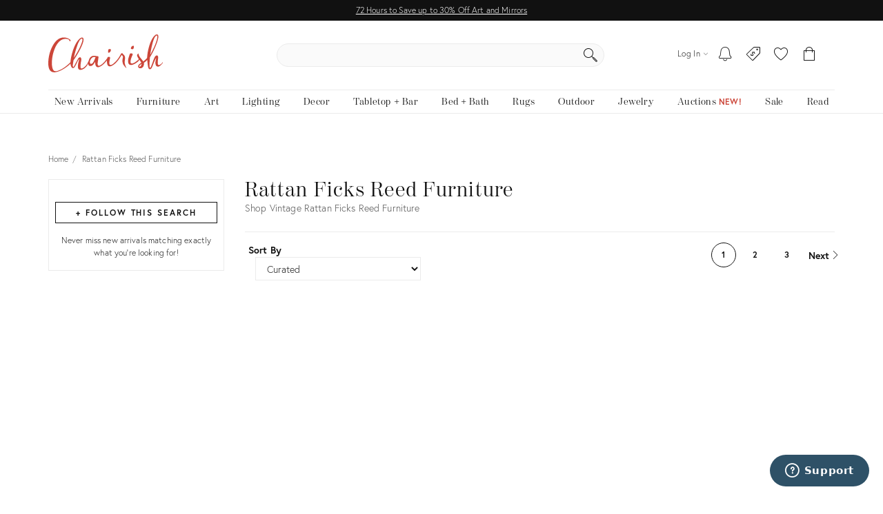

--- FILE ---
content_type: text/html; charset=utf-8
request_url: https://www.chairish.com/collection/furniture/rattan/ficks-reed
body_size: 98602
content:



<!DOCTYPE html>
<html lang="en" class=""><head><title>Vintage Rattan Ficks Reed Furniture | Chairish</title><meta http-equiv="Content-Type" content="text/html" charset="utf-8"/><link rel="preconnect" href="https://ssl.google-analytics.com" crossorigin><link rel="preconnect" href="https://www.google-analytics.com" crossorigin><link rel="preconnect" href="https://chairish-prod-static-images.freetls.fastly.net" crossorigin><link rel="preconnect" href="https://chairish-static-assets.freetls.fastly.net" crossorigin><link rel="preconnect" href="https://use.typekit.net/" crossorigin><link rel="preconnect" href="https://connect.facebook.net" crossorigin><link rel="preconnect" href="https://www.facebook.com" crossorigin><link rel="preload" href="https://chairish-static-assets.freetls.fastly.net/platform-release-2026-01-22.1/css/chairish.css" as="style" /><link rel="manifest" href="https://chairish-static-assets.freetls.fastly.net/platform-release-2026-01-22.1/www.chairish.com/manifest.json"><meta name="theme-color" content="#EBEBEB" /><meta name="description" content="Shop the Rattan Ficks Reed Furniture Collection on Chairish, home of the best vintage and used furniture, decor and art. Make an offer today!"/><meta name="robots" content="index, follow"/><meta http-equiv="X-UA-Compatible" content="IE=edge" /><meta name="viewport" content="width=device-width, initial-scale=1.0"/><link rel="icon" href="/favicon.ico" type="image/x-icon"/><link rel="apple-touch-icon" href="https://chairish-static-assets.freetls.fastly.net/platform-release-2026-01-22.1/www.chairish.com/apple-touch-icon-precomposed.png" /><link rel="apple-touch-icon" sizes="76x76" href="https://chairish-static-assets.freetls.fastly.net/platform-release-2026-01-22.1/www.chairish.com/apple-touch-icon-76x76-precomposed.png" /><link rel="apple-touch-icon" sizes="120x120" href="https://chairish-static-assets.freetls.fastly.net/platform-release-2026-01-22.1/www.chairish.com/apple-touch-icon-120x120-precomposed.png" /><link rel="apple-touch-icon" sizes="152x152" href="https://chairish-static-assets.freetls.fastly.net/platform-release-2026-01-22.1/www.chairish.com/apple-touch-icon-152x152-precomposed.png" /><link rel="canonical" href="https://www.chairish.com/collection/furniture/rattan/ficks-reed" /><link rel="next" href="https://www.chairish.com/collection/furniture/rattan/ficks-reed?page=2"><meta property="fb:app_id" content="454852094584758" /><meta property="og:image" content="https://chairish-prod-static-images.freetls.fastly.net/logos/logo-1200-630.jpg" /><meta property="og:site_name" content="Chairish" /><meta property="og:type" content="website" /><meta name="twitter:app:name:iphone" content="Chairish" /><meta name="twitter:app:id:iphone" content="738192971" /><meta name="twitter:app:url:iphone" content="https://www.chairish.com/collection/459349" /><meta property="al:ios:url" content="https://www.chairish.com/collection/459349" /><meta property="al:ios:app_store_id" content="738192971" /><meta property="al:ios:app_name" content="Chairish" /><meta name="apple-itunes-app" content="app-id=738192971, app-argument=https://www.chairish.com/collection/459349"><meta property="og:title" content="Rattan Ficks Reed Furniture" /><meta property="og:description" content="Shop the Rattan Ficks Reed Furniture Collection on Chairish, home of the best vintage and used furniture, decor and art. Make an offer today!" /><meta property="og:url" content="https://www.chairish.com/collection/furniture/rattan/ficks-reed" /><script src="/_fs-ch-1T1wmsGaOgGaSxcX/assets/script.js"></script><script type="text/javascript">
  (function () {
    window.chairisher = {
      context: {
        adwords: {
            OFFER_CREATED_EVENT_LABEL: 'ICckCPL2wGQQn83I3AM',
            ORDER_CREATED_EVENT_LABEL: 's-P8CKHejwQQn83I3AM'
        },
        AB_TESTS: [],
        ACCOUNT_COOKIE_SETTINGS_UPDATE_URL: '/account/cookie-settings/update',
        ACCOUNT_DATA_URL: '/account/data',
        ADWORDS_ENHANCED_CONVERSION_ACCOUNT: 'AW-999433887',

        ADVERTISING_COOKIES_CODE: 'rac',
        AFTERPAY_JS_URL: 'https://portal.afterpay.com/afterpay.js',
        AFTERPAY_TOKEN_URL: '/interval-payment/afterpay/checkout',
        
          AMPLITUDE_API_KEY: '1d2656bc9b05970f4174110ee401a478',
        
        AMPLITUDE_DEPLOYMENT_KEY_CLIENT: 'client-CpuoxOe8MtGd5dVr2nT2BFXsW6CTWUlK',
        APPLE_AUTH_JS_URL: 'https://appleid.cdn-apple.com/appleauth/static/jsapi/appleid/1/en_US/appleid.auth.js',
        APPLE_CLIENT_ID: 'com.chairish.www',
        APPLE_REDIRECT_URI: 'https://www.chairish.com/account/apple/signin',
        BOOST_SPOTLIGHT_TYPE_CODE: 'O',
        CART_REGISTER_URL: '/cart/register',
        CART_URL: '/cart',
        CERTCAPTURE_JS_URL: 'https://app.certcapture.com/gencert2/js',
        COOKIES_PREFERENCES_CODE: 'cpc',
        COOKIE_BANNER_CODE: 'cb',
        COOKIE_DOMAIN: 'chairish.com',
        COOKIE_PREFERENCES_UPDATED_TEXT: 'Your privacy preferences have been updated.',
        CRITEO_ACCOUNT_ID: 15439,
        DEFAULT_CHECKBOX_ERROR: 'Please check this box to proceed',
        DEFAULT_ERROR_TEXT: 'An error has occurred. Please try again later.',
        DJANGO_NON_FIELD_ERRORS_KEY: '__all__',
        EMAIL_MODAL_ACCESS_THRESHOLD: 2,
        FACEBOOK_APP_ID: '454852094584758',
        FACEBOOK_GRAPH_API_VERSION: 'v16.0',
        FACEBOOK_PIXEL_ID: '1089944661021288',
        FAVORITE_LOOKUP_URL: '/product/action-info',
        FOLDER_CREATE_URL: '/folder/create',
        FOLDER_CREATE_URL_TEXT: 'Create New Folder >',
        FOLDER_CARD_MENU_PRODUCT_FORMATS: {"src": {"aspect": "fit", "width": "75", "height": "75"}, "srcset": [{"aspect": "fit", "width": "75", "height": "75"}, {"aspect": "fit", "width": "150", "height": "150"}, {"aspect": "fit", "width": "225", "height": "225"}], "sizes": "75px"},
        FOLDER_CARD_MENU_ITEM_FORMATS: {"src": {"aspect": "fit", "width": "45", "height": "45"}, "srcset": [{"aspect": "fit", "width": "45", "height": "45"}, {"aspect": "fit", "width": "90", "height": "90"}, {"aspect": "fit", "width": "135", "height": "135"}], "sizes": "45px"},
        FOLDER_PRODUCT_FOLDER_LIST_URL: '/folder/list/product/0',
        FOLDER_TITLE: 'Add to your folders below:',
        FUNCTIONAL_COOKIES_CODE: 'fnc',
        FOLDERED_PRODUCT_IDS: [],
        GA4_TAG_ID: 'G-2N8GB7SB99',
        GOOGLE_CONVERSION_ID: 999433887,
        HONEYBADGER_JS_API_KEY: 'hbp_vCkXFuxXYB81slhzWdkn1PqLRz5Jtg3ykFbU',
        IS_ADDRESS_AUTOCOMPLETE_ENABLED: false,
        IS_ADDRESS_VERIFICATION_ENABLED: false,
        
        IS_BLOG: document.location.pathname.indexOf('/blog') === 0,
        IS_DATA_SHARING_OPTED_OUT: false,
        IS_MOTD_BANNER_VISIBLE: true,
        IS_POSTAL_CODE_AUTOCOMPLETE_ENABLED: false,
        IS_PAYPAL_ENABLED: true,
        LOGIN_URL: '/account/login',
        MARKETING_EMAIL_URL: '/email/create',
        MIN_TYPEAHEAD_TOKEN_LENGTH: 2,
        OPT_OUT_OF_COOKIES_VALUE: '1',
        QUICK_CREATE_URL: '/account/quick-create',
        QUOSS_ASSIGNMENT_SPOTLIGHT_TYPE_CODES: ["W:BEST", "W:WOOF", "W:PURG", "W:RISE", "W:WALL"],
        PAYMENT_PROCESSOR_CODES: {"ACH": "H", "AFTERPAY": "A", "BRAINTREE": "B", "STRIPE": "S"},
        PAYMENT_REQUEST_WALLET_NAMES: {"APPLE_PAY": "apple_pay", "GOOGLE_PAY": "google_pay"},
        PAYPAL_REST_ID: 'AZ3Sl20rdRWeyau5M9cCBeFRuk-C9MwB7-gY_bvzAPzM6ibIW4-MpcmsOkbEkvJTXzrIcOSRGnWUf_5n',
        PERFORMANCE_COOKIES_CODE: 'pac',
        PINTEREST_CONVERSION_URL: '/pinterest-conversion',
        PINTEREST_JS_URL: 'https://assets.pinterest.com/js/pinit.js',
        PLACES_AUTOCOMPLETE_URL: '/place/autocomplete',
        PLACES_DETAILED_ADDRESS_URL: '/place/details',
        POSTAL_CODE_AUTOCOMPLETE_URL: '/place/postal-code-autocomplete',
        POSTAL_CODE_LOOKUP_URL: '/place/postal-code-lookup',
        POWERED_BY_GOOGLE_LOGO_FORMATS: {"src": {"aspect": "fill", "width": "112", "height": "16"}, "srcset": [{"aspect": "fill", "width": "112", "height": "16"}], "sizes": "112px"},
        POWERED_BY_GOOGLE_LOGO_URL: 'https://chairish-prod-static-images.freetls.fastly.net/logos/powered-by-google.png',
        PRODUCTS: [],
        PRODUCT_DATA_URL: '/product/data',
        PROMOTED_LISTINGS_POPUP_URL: '/promoted-listings/rail?num_requested=8',
        PROMOTED_LISTINGS_IMPRESSION_URL: '/register-proxy-event',
        PURCHASE_URL: '/purchase/order',
        RECAPTCHA_JS_URL: 'https://www.google.com/recaptcha/api.js?render=6LckZ78UAAAAAIVnEVrrTlH8CvStZSGpe8Y5bmn6',
        RECAPTCHA_SITE_KEY: '6LckZ78UAAAAAIVnEVrrTlH8CvStZSGpe8Y5bmn6',
        
        RECAPTCHA_ACTIONS_JSON: {"LOGIN": "login", "PRIVACY_REQUEST": "ccparequest", "QUICK_CREATE": "quickcreate", "SELLER_CONTACT": "dealercontact", "SIGNUP": "signup", "SIGNUP_TRADE": "signuptrade"},
        REDACTED_ADDRESS_PLACEHOLDER:  'redacted field',
        REDACTED_PHONE_PLACEHOLDER: '7075551212',
        RELEASE_TAG: 'platform-release-2026-01-22.1',
        SEARCH_LOOKUP_URL: '/search/lookup',
        SHOULD_DEBUG_AMPLITUDE: false,
        SMS_SUBSCRIBE_PATH: '/account/sms-subscribe',
        STRIPE_API_PUBLISHABLE: 'pk_live_kvwfXwbf33K9SaXOeVJRil6o',
        STRIPE_JS_URL: 'https://js.stripe.com/v3/',
        SUPPORT_ERROR_TEXT: 'An error has occurred. Please contact support for assistance.',
        TEL_UTIL_PATH: 'https://chairish-static-assets.freetls.fastly.net/platform-release-2026-01-22.1/3rdparty/intl-tel-input/utils.js',
        TRADE_INSURANCE_PROGRAM_BENEFITS: '["Expands return window for trade members to 14 days (12 days more than our standard return policy)", "Trade member to notify Chairish of intent to return within 14 days of item delivery", "Buyer refunded item cost. Buyer pays return shipping cost", "Does not apply to damages that occur post-delivery"]',
        TOS_ERROR_STRING: 'tos',
        URL_NAME: 'collection_search',
        VACATION_TOGGLE_URL: '/account/vacation-toggle',
        VERIFY_ADDRESS: '/place/verify-address',
        WAS_ACCOUNT_CREATED: false,
      }
    };
  }());
</script><script>
      var context = chairisher.context;
      context.DEFAULT_PAGE_SIZE = 48;
      context.dimensionFilterGroups = {'competing_facets': ['art_size', 'light_fixture_size', 'mirror_size', 'ottoman_size', 'pillow_size', 'rug_size'], 'display_key': 'ottoman_size', 'groups': [{'categories': ['B', 'BEDS:HEADBOARD', 'C', 'CABINETRY:BARCART', 'CABINETRY:DRESSER', 'CABINETRY:DRESSER:COMMODE', 'CABINETRY:DRESSER:HIGHBOY', 'CABINETRY:NIGHTSTAND', 'CABINETRY:SHELVING', 'CABINETRY:SHELVING:BOOKCASE', 'CABINETRY:STORAGECABINETCUPBOARD', 'DIR_CHA', 'DRI_TAB', 'PEA_CHA', 'S', 'SAF_CHA', 'SEATING:ACCENTCHAIR', 'SEATING:ACCENTCHAIR:BERGERE', 'SEATING:ACCENTCHAIR:LOUNGE', 'SEATING:ACCENTCHAIR:SIDE', 'SEATING:BENCH', 'SEATING:CHAIROTTOMAN', 'SEATING:DININGCHAIR', 'SEATING:OTTOMAN', 'SEATING:RECLINER', 'SEATING:ROCKINGCHAIR', 'SEATING:SOFA', 'SEATING:SOFA:LOVESEAT', 'SEATING:SOFA:SECTIONAL', 'SEATING:SOFA:SET', 'SEATING:SOFA:STANDARD', 'SEATING:STOOL', 'SEATING:STOOL:BAR', 'SEATING:STOOL:COUNTER', 'SEATING:STOOL:LOW', 'SWI_CHA', 'T', 'TABLE:ACCENT', 'TABLE:ACCENT:CARD', 'TABLE:ACCENT:NESTING', 'TABLE:ACCENT:SIDE', 'TABLE:COCKTAIL', 'TABLE:CONSOLE', 'TABLE:DESK', 'TABLE:DESK:TANKER', 'TABLE:DININGTABLE', 'TABLE:DININGTABLESET', 'U'], 'filters': [{'key': 'depth', 'label': 'Depth', 'min': 2, 'max': 103, 'num_ticks': 40}, {'key': 'height', 'label': 'Height', 'min': 15, 'max': 84, 'num_ticks': 40}, {'key': 'width', 'label': 'Width', 'min': 14, 'max': 144, 'num_ticks': 40}]}]};
      context.facets = [];
      context.facetGroupings = [];
      context.hasExtendedNav = false;
      context.IS_ASYNC_SEARCH = true;
      context.IS_COLLECTION_SEARCH = false;
      context.queryCountryCode = 'US';
      context.searchErrors = {};
      context.SHIPPABLE_COUNTRY_CHOICES = [{"display": "United States", "value": "US"}, {"display": "Canada", "value": "CA"}];
      context.SHIPPING_OPTIONS = {"FREE_PICKUP": "FP", "FREE_SHIPPING": "FS", "LOW_FLAT_RATE_SHIPPING": "LF", "SHIPS_TO_MY_LOCATION": "ML"};
      context.searchValidationEndpointUrl = '';
      context.NUM_RESULTS = 192;
      context.RECENTLY_VIEWED_URL = '/product/grid?type=rv&limit=6';
      context.IS_SEARCH_ELIGIBLE_FOR_PROMOTED_LISTINGS = true;
      context.PROMOTED_LISTINGS_URL = '/promoted-listings';
      context.PRODUCT_ID_TO_PRODUCT_JSON_MAP = {"28731154": {"category_code": "SEATING:ACCENTCHAIR:LOUNGE", "dealer_guid": "xt2req", "discount_percent": null, "first_image_sized_base_url": "https://chairish-prod.freetls.fastly.net/image/product/sized/fbb0bb20-b781-4503-886d-4b2848d50328/vintage-coastal-chinese-chippendale-rattan-lounge-chairs-in-quadrille-vestivo-a-pair-6689", "has_prop_65_warning": false, "id": 28731154, "image": {"src": "https://chairish-prod.freetls.fastly.net/image/product/master/fbb0bb20-b781-4503-886d-4b2848d50328/vintage-coastal-chinese-chippendale-rattan-lounge-chairs-in-quadrille-vestivo-a-pair-6689?aspect=fit&width=320&height=320", "srcset": "https://chairish-prod.freetls.fastly.net/image/product/master/fbb0bb20-b781-4503-886d-4b2848d50328/vintage-coastal-chinese-chippendale-rattan-lounge-chairs-in-quadrille-vestivo-a-pair-6689?aspect=fit&width=215&height=215 215w,https://chairish-prod.freetls.fastly.net/image/product/master/fbb0bb20-b781-4503-886d-4b2848d50328/vintage-coastal-chinese-chippendale-rattan-lounge-chairs-in-quadrille-vestivo-a-pair-6689?aspect=fit&width=265&height=265 265w,https://chairish-prod.freetls.fastly.net/image/product/master/fbb0bb20-b781-4503-886d-4b2848d50328/vintage-coastal-chinese-chippendale-rattan-lounge-chairs-in-quadrille-vestivo-a-pair-6689?aspect=fit&width=320&height=320 320w,https://chairish-prod.freetls.fastly.net/image/product/master/fbb0bb20-b781-4503-886d-4b2848d50328/vintage-coastal-chinese-chippendale-rattan-lounge-chairs-in-quadrille-vestivo-a-pair-6689?aspect=fit&width=350&height=350 350w,https://chairish-prod.freetls.fastly.net/image/product/master/fbb0bb20-b781-4503-886d-4b2848d50328/vintage-coastal-chinese-chippendale-rattan-lounge-chairs-in-quadrille-vestivo-a-pair-6689?aspect=fit&width=430&height=430 430w,https://chairish-prod.freetls.fastly.net/image/product/master/fbb0bb20-b781-4503-886d-4b2848d50328/vintage-coastal-chinese-chippendale-rattan-lounge-chairs-in-quadrille-vestivo-a-pair-6689?aspect=fit&width=530&height=530 530w,https://chairish-prod.freetls.fastly.net/image/product/master/fbb0bb20-b781-4503-886d-4b2848d50328/vintage-coastal-chinese-chippendale-rattan-lounge-chairs-in-quadrille-vestivo-a-pair-6689?aspect=fit&width=640&height=640 640w", "sizes": "(max-width: 480px) 170px,(max-width: 767px) 350px,(max-width: 991px) 150px,(max-width: 1199px) 215px,265px"}, "is_local_pickup_available": true, "is_markdown": false, "is_made_to_order": false, "is_newly_made": false, "is_on_hold": false, "is_on_private_sale": false, "is_on_private_sale_for_user": false, "is_on_public_sale": false, "is_pamono": false, "is_promoted_listing": false, "is_purchasable": true, "is_variant": false, "is_wholesale": false, "lead_time": null, "product_group_id": null, "product_state_display": "Listed for Purchase", "reserve_price": "3555", "shipping_type_code": "W", "ships_to_country_codes": ["US", "CA"], "spotlight_types": [{"value": "O", "display": "Curator's Boost"}], "taxonomy": "Furniture/Seating/Accent Chairs/Lounge Chairs", "title": "Vintage Coastal Chinese Chippendale Rattan Lounge Chairs in Quadrille \u201cVestivo\u201d - A Pair", "unit_type": "SP", "url": "/product/28731154/vintage-coastal-chinese-chippendale-rattan-chairs-in-quadrille-vestivo-a-pair", "your_price": {"display_type": "listed", "current": {"display": "$3,950", "value": 3950, "verbose": "$3,950"}}, "price": "3950", "quantity": 1}, "23364629": {"category_code": "SEATING:DININGCHAIR", "dealer_guid": "ap7wli", "discount_percent": 10, "first_image_sized_base_url": "https://chairish-prod.freetls.fastly.net/image/product/sized/3da340f1-bc98-42ce-8cce-dbf0584a3fc6/1980s-set-of-6-pagoda-dining-chairs-by-ficks-reed-high-quality-bamboo-and-rattan-side-chairs-with-leather-binding-1220", "has_prop_65_warning": false, "id": 23364629, "image": {"src": "https://chairish-prod.freetls.fastly.net/image/product/master/3da340f1-bc98-42ce-8cce-dbf0584a3fc6/1980s-set-of-6-pagoda-dining-chairs-by-ficks-reed-high-quality-bamboo-and-rattan-side-chairs-with-leather-binding-1220?aspect=fit&width=320&height=320", "srcset": "https://chairish-prod.freetls.fastly.net/image/product/master/3da340f1-bc98-42ce-8cce-dbf0584a3fc6/1980s-set-of-6-pagoda-dining-chairs-by-ficks-reed-high-quality-bamboo-and-rattan-side-chairs-with-leather-binding-1220?aspect=fit&width=215&height=215 215w,https://chairish-prod.freetls.fastly.net/image/product/master/3da340f1-bc98-42ce-8cce-dbf0584a3fc6/1980s-set-of-6-pagoda-dining-chairs-by-ficks-reed-high-quality-bamboo-and-rattan-side-chairs-with-leather-binding-1220?aspect=fit&width=265&height=265 265w,https://chairish-prod.freetls.fastly.net/image/product/master/3da340f1-bc98-42ce-8cce-dbf0584a3fc6/1980s-set-of-6-pagoda-dining-chairs-by-ficks-reed-high-quality-bamboo-and-rattan-side-chairs-with-leather-binding-1220?aspect=fit&width=320&height=320 320w,https://chairish-prod.freetls.fastly.net/image/product/master/3da340f1-bc98-42ce-8cce-dbf0584a3fc6/1980s-set-of-6-pagoda-dining-chairs-by-ficks-reed-high-quality-bamboo-and-rattan-side-chairs-with-leather-binding-1220?aspect=fit&width=350&height=350 350w,https://chairish-prod.freetls.fastly.net/image/product/master/3da340f1-bc98-42ce-8cce-dbf0584a3fc6/1980s-set-of-6-pagoda-dining-chairs-by-ficks-reed-high-quality-bamboo-and-rattan-side-chairs-with-leather-binding-1220?aspect=fit&width=430&height=430 430w,https://chairish-prod.freetls.fastly.net/image/product/master/3da340f1-bc98-42ce-8cce-dbf0584a3fc6/1980s-set-of-6-pagoda-dining-chairs-by-ficks-reed-high-quality-bamboo-and-rattan-side-chairs-with-leather-binding-1220?aspect=fit&width=530&height=530 530w,https://chairish-prod.freetls.fastly.net/image/product/master/3da340f1-bc98-42ce-8cce-dbf0584a3fc6/1980s-set-of-6-pagoda-dining-chairs-by-ficks-reed-high-quality-bamboo-and-rattan-side-chairs-with-leather-binding-1220?aspect=fit&width=640&height=640 640w", "sizes": "(max-width: 480px) 170px,(max-width: 767px) 350px,(max-width: 991px) 150px,(max-width: 1199px) 215px,265px"}, "is_local_pickup_available": true, "is_markdown": true, "is_made_to_order": false, "is_newly_made": false, "is_on_hold": false, "is_on_private_sale": false, "is_on_private_sale_for_user": false, "is_on_public_sale": false, "is_pamono": false, "is_promoted_listing": false, "is_purchasable": true, "is_variant": false, "is_wholesale": false, "lead_time": null, "product_group_id": null, "product_state_display": "Listed for Purchase", "reserve_price": "3206", "shipping_type_code": "W", "ships_to_country_codes": ["US", "CA"], "spotlight_types": [{"value": "O", "display": "Curator's Boost"}], "taxonomy": "Furniture/Seating/Dining Chairs", "title": "1980s Set of 6 Pagoda Dining Chairs by Ficks Reed-High Quality Bamboo and Rattan Side Chairs With Leather Binding", "unit_type": "SP", "url": "/product/23364629/1980s-set-of-6-pagoda-dining-chairs-by-ficks-reed-high-quality-bamboo-and-rattan-side-chairs-with-l", "your_price": {"display_type": "listed_reduced", "is_reduced": true, "current": {"display": "$3,375", "value": 3375, "verbose": "$3,375", "discount": {"display": "10%", "suffix": "Off", "value": 10}}, "prior": {"display": "$3,750", "value": 3750, "verbose": "$3,750"}}, "price": "3375", "quantity": 1}, "15612482": {"category_code": "SEATING:ACCENTCHAIR:LOUNGE", "dealer_guid": "vg1syv", "discount_percent": null, "first_image_sized_base_url": "https://chairish-prod.freetls.fastly.net/image/product/sized/d9feaa8f-f4c0-44dc-ab8c-2084897bc78c/ficks-reed-attributed-rattan-armchairs-a-pair-7541", "has_prop_65_warning": true, "id": 15612482, "image": {"src": "https://chairish-prod.freetls.fastly.net/image/product/master/d9feaa8f-f4c0-44dc-ab8c-2084897bc78c/ficks-reed-attributed-rattan-armchairs-a-pair-7541?aspect=fit&width=320&height=320", "srcset": "https://chairish-prod.freetls.fastly.net/image/product/master/d9feaa8f-f4c0-44dc-ab8c-2084897bc78c/ficks-reed-attributed-rattan-armchairs-a-pair-7541?aspect=fit&width=215&height=215 215w,https://chairish-prod.freetls.fastly.net/image/product/master/d9feaa8f-f4c0-44dc-ab8c-2084897bc78c/ficks-reed-attributed-rattan-armchairs-a-pair-7541?aspect=fit&width=265&height=265 265w,https://chairish-prod.freetls.fastly.net/image/product/master/d9feaa8f-f4c0-44dc-ab8c-2084897bc78c/ficks-reed-attributed-rattan-armchairs-a-pair-7541?aspect=fit&width=320&height=320 320w,https://chairish-prod.freetls.fastly.net/image/product/master/d9feaa8f-f4c0-44dc-ab8c-2084897bc78c/ficks-reed-attributed-rattan-armchairs-a-pair-7541?aspect=fit&width=350&height=350 350w,https://chairish-prod.freetls.fastly.net/image/product/master/d9feaa8f-f4c0-44dc-ab8c-2084897bc78c/ficks-reed-attributed-rattan-armchairs-a-pair-7541?aspect=fit&width=430&height=430 430w,https://chairish-prod.freetls.fastly.net/image/product/master/d9feaa8f-f4c0-44dc-ab8c-2084897bc78c/ficks-reed-attributed-rattan-armchairs-a-pair-7541?aspect=fit&width=530&height=530 530w,https://chairish-prod.freetls.fastly.net/image/product/master/d9feaa8f-f4c0-44dc-ab8c-2084897bc78c/ficks-reed-attributed-rattan-armchairs-a-pair-7541?aspect=fit&width=640&height=640 640w", "sizes": "(max-width: 480px) 170px,(max-width: 767px) 350px,(max-width: 991px) 150px,(max-width: 1199px) 215px,265px"}, "is_local_pickup_available": true, "is_markdown": false, "is_made_to_order": false, "is_newly_made": false, "is_on_hold": false, "is_on_private_sale": false, "is_on_private_sale_for_user": false, "is_on_public_sale": false, "is_pamono": false, "is_promoted_listing": false, "is_purchasable": true, "is_variant": false, "is_wholesale": false, "lead_time": null, "product_group_id": null, "product_state_display": "Listed for Purchase", "reserve_price": "2393", "shipping_type_code": "W", "ships_to_country_codes": ["US", "CA"], "spotlight_types": [{"value": "O", "display": "Curator's Boost"}], "taxonomy": "Furniture/Seating/Accent Chairs/Lounge Chairs", "title": "Ficks Reed Attributed Rattan Armchairs - A Pair", "unit_type": "SP", "url": "/product/15612482/ficks-reed-attributed-rattan-armchairs-a-pair", "your_price": {"display_type": "listed", "current": {"display": "$3,190", "value": 3190, "verbose": "$3,190"}}, "price": "3190", "quantity": 1}, "26524898": {"category_code": "SEATING:ACCENTCHAIR:LOUNGE", "dealer_guid": "6ubcja", "discount_percent": null, "first_image_sized_base_url": "https://chairish-prod.freetls.fastly.net/image/product/sized/1bd5ffe4-9c79-4c63-88a3-cce579c51031/rattan-lounge-chairs-set-of-2-circa-1960s-2989", "has_prop_65_warning": false, "id": 26524898, "image": {"src": "https://chairish-prod.freetls.fastly.net/image/product/master/1bd5ffe4-9c79-4c63-88a3-cce579c51031/rattan-lounge-chairs-set-of-2-circa-1960s-2989?aspect=fit&width=320&height=320", "srcset": "https://chairish-prod.freetls.fastly.net/image/product/master/1bd5ffe4-9c79-4c63-88a3-cce579c51031/rattan-lounge-chairs-set-of-2-circa-1960s-2989?aspect=fit&width=215&height=215 215w,https://chairish-prod.freetls.fastly.net/image/product/master/1bd5ffe4-9c79-4c63-88a3-cce579c51031/rattan-lounge-chairs-set-of-2-circa-1960s-2989?aspect=fit&width=265&height=265 265w,https://chairish-prod.freetls.fastly.net/image/product/master/1bd5ffe4-9c79-4c63-88a3-cce579c51031/rattan-lounge-chairs-set-of-2-circa-1960s-2989?aspect=fit&width=320&height=320 320w,https://chairish-prod.freetls.fastly.net/image/product/master/1bd5ffe4-9c79-4c63-88a3-cce579c51031/rattan-lounge-chairs-set-of-2-circa-1960s-2989?aspect=fit&width=350&height=350 350w,https://chairish-prod.freetls.fastly.net/image/product/master/1bd5ffe4-9c79-4c63-88a3-cce579c51031/rattan-lounge-chairs-set-of-2-circa-1960s-2989?aspect=fit&width=430&height=430 430w,https://chairish-prod.freetls.fastly.net/image/product/master/1bd5ffe4-9c79-4c63-88a3-cce579c51031/rattan-lounge-chairs-set-of-2-circa-1960s-2989?aspect=fit&width=530&height=530 530w,https://chairish-prod.freetls.fastly.net/image/product/master/1bd5ffe4-9c79-4c63-88a3-cce579c51031/rattan-lounge-chairs-set-of-2-circa-1960s-2989?aspect=fit&width=640&height=640 640w", "sizes": "(max-width: 480px) 170px,(max-width: 767px) 350px,(max-width: 991px) 150px,(max-width: 1199px) 215px,265px"}, "is_local_pickup_available": true, "is_markdown": false, "is_made_to_order": false, "is_newly_made": false, "is_on_hold": false, "is_on_private_sale": false, "is_on_private_sale_for_user": false, "is_on_public_sale": false, "is_pamono": false, "is_promoted_listing": false, "is_purchasable": true, "is_variant": false, "is_wholesale": false, "lead_time": null, "product_group_id": null, "product_state_display": "Listed for Purchase", "reserve_price": "2699", "shipping_type_code": "W", "ships_to_country_codes": ["US", "CA"], "spotlight_types": [{"value": "O", "display": "Curator's Boost"}], "taxonomy": "Furniture/Seating/Accent Chairs/Lounge Chairs", "title": "Rattan Lounge Chairs Set of 2 Circa 1960's", "unit_type": "SP", "url": "/product/26524898/bamboo-rattan-chairs-set-of-2", "your_price": {"display_type": "listed", "current": {"display": "$2,999", "value": 2999, "verbose": "$2,999"}}, "price": "2999", "quantity": 1}, "25623138": {"category_code": "SEATING:CHAIROTTOMAN", "dealer_guid": "8btorh", "discount_percent": null, "first_image_sized_base_url": "https://chairish-prod.freetls.fastly.net/image/product/sized/b2f6ee10-92dd-4796-b4ad-65734c635f3c/vintage-ficks-reed-rattan-arm-chair-and-ottoman-8167", "has_prop_65_warning": false, "id": 25623138, "image": {"src": "https://chairish-prod.freetls.fastly.net/image/product/master/b2f6ee10-92dd-4796-b4ad-65734c635f3c/vintage-ficks-reed-rattan-arm-chair-and-ottoman-8167?aspect=fit&width=320&height=320", "srcset": "https://chairish-prod.freetls.fastly.net/image/product/master/b2f6ee10-92dd-4796-b4ad-65734c635f3c/vintage-ficks-reed-rattan-arm-chair-and-ottoman-8167?aspect=fit&width=215&height=215 215w,https://chairish-prod.freetls.fastly.net/image/product/master/b2f6ee10-92dd-4796-b4ad-65734c635f3c/vintage-ficks-reed-rattan-arm-chair-and-ottoman-8167?aspect=fit&width=265&height=265 265w,https://chairish-prod.freetls.fastly.net/image/product/master/b2f6ee10-92dd-4796-b4ad-65734c635f3c/vintage-ficks-reed-rattan-arm-chair-and-ottoman-8167?aspect=fit&width=320&height=320 320w,https://chairish-prod.freetls.fastly.net/image/product/master/b2f6ee10-92dd-4796-b4ad-65734c635f3c/vintage-ficks-reed-rattan-arm-chair-and-ottoman-8167?aspect=fit&width=350&height=350 350w,https://chairish-prod.freetls.fastly.net/image/product/master/b2f6ee10-92dd-4796-b4ad-65734c635f3c/vintage-ficks-reed-rattan-arm-chair-and-ottoman-8167?aspect=fit&width=430&height=430 430w,https://chairish-prod.freetls.fastly.net/image/product/master/b2f6ee10-92dd-4796-b4ad-65734c635f3c/vintage-ficks-reed-rattan-arm-chair-and-ottoman-8167?aspect=fit&width=530&height=530 530w,https://chairish-prod.freetls.fastly.net/image/product/master/b2f6ee10-92dd-4796-b4ad-65734c635f3c/vintage-ficks-reed-rattan-arm-chair-and-ottoman-8167?aspect=fit&width=640&height=640 640w", "sizes": "(max-width: 480px) 170px,(max-width: 767px) 350px,(max-width: 991px) 150px,(max-width: 1199px) 215px,265px"}, "is_local_pickup_available": true, "is_markdown": false, "is_made_to_order": false, "is_newly_made": false, "is_on_hold": false, "is_on_private_sale": false, "is_on_private_sale_for_user": false, "is_on_public_sale": false, "is_pamono": false, "is_promoted_listing": false, "is_purchasable": true, "is_variant": false, "is_wholesale": false, "lead_time": null, "product_group_id": null, "product_state_display": "Listed for Purchase", "reserve_price": "1706", "shipping_type_code": "W", "ships_to_country_codes": ["US", "CA"], "spotlight_types": [{"value": "O", "display": "Curator's Boost"}], "taxonomy": "Furniture/Seating/Chair & Ottoman Sets", "title": "Vintage Ficks Reed Rattan Arm Chair & Ottoman", "unit_type": "SP", "url": "/product/25623138/vintage-ficks-reed-rattan-arm-chair-ottoman", "your_price": {"display_type": "listed", "current": {"display": "$1,895", "value": 1895, "verbose": "$1,895"}}, "price": "1895", "quantity": 1}, "24771546": {"category_code": "SEATING:STOOL:COUNTER", "dealer_guid": "4hush4", "discount_percent": null, "first_image_sized_base_url": "https://chairish-prod.freetls.fastly.net/image/product/sized/7d4221bc-5a62-4fa0-bb49-17295a89c8fe/vintage-1960s-pipsan-saarinen-swanson-wrought-iron-and-rattan-counter-stools-for-ficks-reed-a-pair-9130", "has_prop_65_warning": false, "id": 24771546, "image": {"src": "https://chairish-prod.freetls.fastly.net/image/product/master/7d4221bc-5a62-4fa0-bb49-17295a89c8fe/vintage-1960s-pipsan-saarinen-swanson-wrought-iron-and-rattan-counter-stools-for-ficks-reed-a-pair-9130?aspect=fit&width=320&height=320", "srcset": "https://chairish-prod.freetls.fastly.net/image/product/master/7d4221bc-5a62-4fa0-bb49-17295a89c8fe/vintage-1960s-pipsan-saarinen-swanson-wrought-iron-and-rattan-counter-stools-for-ficks-reed-a-pair-9130?aspect=fit&width=215&height=215 215w,https://chairish-prod.freetls.fastly.net/image/product/master/7d4221bc-5a62-4fa0-bb49-17295a89c8fe/vintage-1960s-pipsan-saarinen-swanson-wrought-iron-and-rattan-counter-stools-for-ficks-reed-a-pair-9130?aspect=fit&width=265&height=265 265w,https://chairish-prod.freetls.fastly.net/image/product/master/7d4221bc-5a62-4fa0-bb49-17295a89c8fe/vintage-1960s-pipsan-saarinen-swanson-wrought-iron-and-rattan-counter-stools-for-ficks-reed-a-pair-9130?aspect=fit&width=320&height=320 320w,https://chairish-prod.freetls.fastly.net/image/product/master/7d4221bc-5a62-4fa0-bb49-17295a89c8fe/vintage-1960s-pipsan-saarinen-swanson-wrought-iron-and-rattan-counter-stools-for-ficks-reed-a-pair-9130?aspect=fit&width=350&height=350 350w,https://chairish-prod.freetls.fastly.net/image/product/master/7d4221bc-5a62-4fa0-bb49-17295a89c8fe/vintage-1960s-pipsan-saarinen-swanson-wrought-iron-and-rattan-counter-stools-for-ficks-reed-a-pair-9130?aspect=fit&width=430&height=430 430w,https://chairish-prod.freetls.fastly.net/image/product/master/7d4221bc-5a62-4fa0-bb49-17295a89c8fe/vintage-1960s-pipsan-saarinen-swanson-wrought-iron-and-rattan-counter-stools-for-ficks-reed-a-pair-9130?aspect=fit&width=530&height=530 530w,https://chairish-prod.freetls.fastly.net/image/product/master/7d4221bc-5a62-4fa0-bb49-17295a89c8fe/vintage-1960s-pipsan-saarinen-swanson-wrought-iron-and-rattan-counter-stools-for-ficks-reed-a-pair-9130?aspect=fit&width=640&height=640 640w", "sizes": "(max-width: 480px) 170px,(max-width: 767px) 350px,(max-width: 991px) 150px,(max-width: 1199px) 215px,265px"}, "is_local_pickup_available": true, "is_markdown": false, "is_made_to_order": false, "is_newly_made": false, "is_on_hold": false, "is_on_private_sale": false, "is_on_private_sale_for_user": false, "is_on_public_sale": false, "is_pamono": false, "is_promoted_listing": false, "is_purchasable": true, "is_variant": false, "is_wholesale": false, "lead_time": null, "product_group_id": null, "product_state_display": "Listed for Purchase", "reserve_price": "1150", "shipping_type_code": "W", "ships_to_country_codes": ["US", "CA"], "spotlight_types": [{"value": "O", "display": "Curator's Boost"}], "taxonomy": "Furniture/Seating/Stools/Counter Stools", "title": "Vintage 1960s Pipsan Saarinen Swanson Wrought Iron & Rattan Counter Stools for Ficks Reed - a Pair", "unit_type": "SP", "url": "/product/24771546/vintage-1960s-pipsan-saarinen-swanson-wrought-iron-rattan-counter-stools-for-ficks-reed-a-pair", "your_price": {"display_type": "listed", "current": {"display": "$1,250", "value": 1250, "verbose": "$1,250"}}, "price": "1250", "quantity": 1}, "25638405": {"category_code": "SEATING:OTTOMAN", "dealer_guid": "xt2req", "discount_percent": 35, "first_image_sized_base_url": "https://chairish-prod.freetls.fastly.net/image/product/sized/936b8f7e-9425-45d2-94f2-0bd98948b37b/vintage-coastal-scalloped-rattan-ottoman-after-ficks-reed-4118", "has_prop_65_warning": false, "id": 25638405, "image": {"src": "https://chairish-prod.freetls.fastly.net/image/product/master/936b8f7e-9425-45d2-94f2-0bd98948b37b/vintage-coastal-scalloped-rattan-ottoman-after-ficks-reed-4118?aspect=fit&width=320&height=320", "srcset": "https://chairish-prod.freetls.fastly.net/image/product/master/936b8f7e-9425-45d2-94f2-0bd98948b37b/vintage-coastal-scalloped-rattan-ottoman-after-ficks-reed-4118?aspect=fit&width=215&height=215 215w,https://chairish-prod.freetls.fastly.net/image/product/master/936b8f7e-9425-45d2-94f2-0bd98948b37b/vintage-coastal-scalloped-rattan-ottoman-after-ficks-reed-4118?aspect=fit&width=265&height=265 265w,https://chairish-prod.freetls.fastly.net/image/product/master/936b8f7e-9425-45d2-94f2-0bd98948b37b/vintage-coastal-scalloped-rattan-ottoman-after-ficks-reed-4118?aspect=fit&width=320&height=320 320w,https://chairish-prod.freetls.fastly.net/image/product/master/936b8f7e-9425-45d2-94f2-0bd98948b37b/vintage-coastal-scalloped-rattan-ottoman-after-ficks-reed-4118?aspect=fit&width=350&height=350 350w,https://chairish-prod.freetls.fastly.net/image/product/master/936b8f7e-9425-45d2-94f2-0bd98948b37b/vintage-coastal-scalloped-rattan-ottoman-after-ficks-reed-4118?aspect=fit&width=430&height=430 430w,https://chairish-prod.freetls.fastly.net/image/product/master/936b8f7e-9425-45d2-94f2-0bd98948b37b/vintage-coastal-scalloped-rattan-ottoman-after-ficks-reed-4118?aspect=fit&width=530&height=530 530w,https://chairish-prod.freetls.fastly.net/image/product/master/936b8f7e-9425-45d2-94f2-0bd98948b37b/vintage-coastal-scalloped-rattan-ottoman-after-ficks-reed-4118?aspect=fit&width=640&height=640 640w", "sizes": "(max-width: 480px) 170px,(max-width: 767px) 350px,(max-width: 991px) 150px,(max-width: 1199px) 215px,265px"}, "is_local_pickup_available": true, "is_markdown": true, "is_made_to_order": false, "is_newly_made": false, "is_on_hold": false, "is_on_private_sale": false, "is_on_private_sale_for_user": false, "is_on_public_sale": false, "is_pamono": false, "is_promoted_listing": false, "is_purchasable": true, "is_variant": false, "is_wholesale": false, "lead_time": null, "product_group_id": null, "product_state_display": "Listed for Purchase", "reserve_price": "495", "shipping_type_code": "W", "ships_to_country_codes": ["US", "CA"], "spotlight_types": [{"value": "O", "display": "Curator's Boost"}], "taxonomy": "Furniture/Seating/Ottomans & Footstools", "title": "Vintage Coastal Scalloped Rattan Ottoman After Ficks Reed", "unit_type": "IT", "url": "/product/25638405/vintage-coastal-scalloped-rattan-ottoman-after-ficks-reed", "your_price": {"display_type": "listed_reduced", "is_reduced": true, "current": {"display": "$550", "value": 550, "verbose": "$550", "discount": {"display": "35%", "suffix": "Off", "value": 35}}, "prior": {"display": "$850", "value": 850, "verbose": "$850"}}, "price": "550", "quantity": 1}, "25020977": {"category_code": "SEATING:STOOL:LOW", "dealer_guid": "lrldaa", "discount_percent": 10, "first_image_sized_base_url": "https://chairish-prod.freetls.fastly.net/image/product/sized/ed1ee1da-fa31-4b3d-a405-7b6049001e01/ficks-reed-style-bamboo-stool-4384", "has_prop_65_warning": false, "id": 25020977, "image": {"src": "https://chairish-prod.freetls.fastly.net/image/product/master/ed1ee1da-fa31-4b3d-a405-7b6049001e01/ficks-reed-style-bamboo-stool-4384?aspect=fit&width=320&height=320", "srcset": "https://chairish-prod.freetls.fastly.net/image/product/master/ed1ee1da-fa31-4b3d-a405-7b6049001e01/ficks-reed-style-bamboo-stool-4384?aspect=fit&width=215&height=215 215w,https://chairish-prod.freetls.fastly.net/image/product/master/ed1ee1da-fa31-4b3d-a405-7b6049001e01/ficks-reed-style-bamboo-stool-4384?aspect=fit&width=265&height=265 265w,https://chairish-prod.freetls.fastly.net/image/product/master/ed1ee1da-fa31-4b3d-a405-7b6049001e01/ficks-reed-style-bamboo-stool-4384?aspect=fit&width=320&height=320 320w,https://chairish-prod.freetls.fastly.net/image/product/master/ed1ee1da-fa31-4b3d-a405-7b6049001e01/ficks-reed-style-bamboo-stool-4384?aspect=fit&width=350&height=350 350w,https://chairish-prod.freetls.fastly.net/image/product/master/ed1ee1da-fa31-4b3d-a405-7b6049001e01/ficks-reed-style-bamboo-stool-4384?aspect=fit&width=430&height=430 430w,https://chairish-prod.freetls.fastly.net/image/product/master/ed1ee1da-fa31-4b3d-a405-7b6049001e01/ficks-reed-style-bamboo-stool-4384?aspect=fit&width=530&height=530 530w,https://chairish-prod.freetls.fastly.net/image/product/master/ed1ee1da-fa31-4b3d-a405-7b6049001e01/ficks-reed-style-bamboo-stool-4384?aspect=fit&width=640&height=640 640w", "sizes": "(max-width: 480px) 170px,(max-width: 767px) 350px,(max-width: 991px) 150px,(max-width: 1199px) 215px,265px"}, "is_local_pickup_available": true, "is_markdown": true, "is_made_to_order": false, "is_newly_made": false, "is_on_hold": false, "is_on_private_sale": false, "is_on_private_sale_for_user": false, "is_on_public_sale": false, "is_pamono": false, "is_promoted_listing": false, "is_purchasable": true, "is_variant": false, "is_wholesale": false, "lead_time": null, "product_group_id": null, "product_state_display": "Listed for Purchase", "reserve_price": "423", "shipping_type_code": "A", "ships_to_country_codes": ["US", "CA"], "spotlight_types": [{"value": "O", "display": "Curator's Boost"}], "taxonomy": "Furniture/Seating/Stools/Low Stools", "title": "Ficks Reed Style Bamboo Stool", "unit_type": "IT", "url": "/product/25020977/1970s-ficks-reed-style-bamboo-stool", "your_price": {"display_type": "listed_reduced", "is_reduced": true, "current": {"display": "$445", "value": 445, "verbose": "$445", "discount": {"display": "10%", "suffix": "Off", "value": 10}}, "prior": {"display": "$495", "value": 495, "verbose": "$495"}}, "price": "445", "quantity": 1}, "26026850": {"category_code": "SEATING:OTTOMAN", "dealer_guid": "xo5qo1", "discount_percent": null, "first_image_sized_base_url": "https://chairish-prod.freetls.fastly.net/image/product/sized/78ec0d1c-89a4-40a9-a533-c3a7ba9a167a/coastal-mid-20th-century-ficks-reed-swivel-ottomans-with-sunbrella-upholstery-pair-7711", "has_prop_65_warning": false, "id": 26026850, "image": {"src": "https://chairish-prod.freetls.fastly.net/image/product/master/78ec0d1c-89a4-40a9-a533-c3a7ba9a167a/coastal-mid-20th-century-ficks-reed-swivel-ottomans-with-sunbrella-upholstery-pair-7711?aspect=fit&width=320&height=320", "srcset": "https://chairish-prod.freetls.fastly.net/image/product/master/78ec0d1c-89a4-40a9-a533-c3a7ba9a167a/coastal-mid-20th-century-ficks-reed-swivel-ottomans-with-sunbrella-upholstery-pair-7711?aspect=fit&width=215&height=215 215w,https://chairish-prod.freetls.fastly.net/image/product/master/78ec0d1c-89a4-40a9-a533-c3a7ba9a167a/coastal-mid-20th-century-ficks-reed-swivel-ottomans-with-sunbrella-upholstery-pair-7711?aspect=fit&width=265&height=265 265w,https://chairish-prod.freetls.fastly.net/image/product/master/78ec0d1c-89a4-40a9-a533-c3a7ba9a167a/coastal-mid-20th-century-ficks-reed-swivel-ottomans-with-sunbrella-upholstery-pair-7711?aspect=fit&width=320&height=320 320w,https://chairish-prod.freetls.fastly.net/image/product/master/78ec0d1c-89a4-40a9-a533-c3a7ba9a167a/coastal-mid-20th-century-ficks-reed-swivel-ottomans-with-sunbrella-upholstery-pair-7711?aspect=fit&width=350&height=350 350w,https://chairish-prod.freetls.fastly.net/image/product/master/78ec0d1c-89a4-40a9-a533-c3a7ba9a167a/coastal-mid-20th-century-ficks-reed-swivel-ottomans-with-sunbrella-upholstery-pair-7711?aspect=fit&width=430&height=430 430w,https://chairish-prod.freetls.fastly.net/image/product/master/78ec0d1c-89a4-40a9-a533-c3a7ba9a167a/coastal-mid-20th-century-ficks-reed-swivel-ottomans-with-sunbrella-upholstery-pair-7711?aspect=fit&width=530&height=530 530w,https://chairish-prod.freetls.fastly.net/image/product/master/78ec0d1c-89a4-40a9-a533-c3a7ba9a167a/coastal-mid-20th-century-ficks-reed-swivel-ottomans-with-sunbrella-upholstery-pair-7711?aspect=fit&width=640&height=640 640w", "sizes": "(max-width: 480px) 170px,(max-width: 767px) 350px,(max-width: 991px) 150px,(max-width: 1199px) 215px,265px"}, "is_local_pickup_available": true, "is_markdown": false, "is_made_to_order": false, "is_newly_made": false, "is_on_hold": false, "is_on_private_sale": false, "is_on_private_sale_for_user": false, "is_on_public_sale": false, "is_pamono": false, "is_promoted_listing": false, "is_purchasable": true, "is_variant": false, "is_wholesale": false, "lead_time": null, "product_group_id": null, "product_state_display": "Listed for Purchase", "reserve_price": "2085", "shipping_type_code": "W", "ships_to_country_codes": ["US", "CA"], "spotlight_types": [{"value": "O", "display": "Curator's Boost"}], "taxonomy": "Furniture/Seating/Ottomans & Footstools", "title": "Coastal Mid-20th Century Ficks Reed Swivel Ottomans With Sunbrella Upholstery-Pair", "unit_type": "SP", "url": "/product/26026850/coastal-mid-20th-century-ficks-reed-swivel-ottomans-with-sunbrella-upholstery-pair", "your_price": {"display_type": "listed", "current": {"display": "$2,195", "value": 2195, "verbose": "$2,195"}}, "price": "2195", "quantity": 1}, "4912004": {"category_code": "TABLE:CONSOLE", "dealer_guid": "60iktv", "discount_percent": null, "first_image_sized_base_url": "https://chairish-prod.freetls.fastly.net/image/product/sized/9ca02b61-fc8f-4c49-b112-e971c138279b/vintage-rattan-chinese-chippendale-ficks-reed-console-table-0122", "has_prop_65_warning": false, "id": 4912004, "image": {"src": "https://chairish-prod.freetls.fastly.net/image/product/master/9ca02b61-fc8f-4c49-b112-e971c138279b/vintage-rattan-chinese-chippendale-ficks-reed-console-table-0122?aspect=fit&width=320&height=320", "srcset": "https://chairish-prod.freetls.fastly.net/image/product/master/9ca02b61-fc8f-4c49-b112-e971c138279b/vintage-rattan-chinese-chippendale-ficks-reed-console-table-0122?aspect=fit&width=215&height=215 215w,https://chairish-prod.freetls.fastly.net/image/product/master/9ca02b61-fc8f-4c49-b112-e971c138279b/vintage-rattan-chinese-chippendale-ficks-reed-console-table-0122?aspect=fit&width=265&height=265 265w,https://chairish-prod.freetls.fastly.net/image/product/master/9ca02b61-fc8f-4c49-b112-e971c138279b/vintage-rattan-chinese-chippendale-ficks-reed-console-table-0122?aspect=fit&width=320&height=320 320w,https://chairish-prod.freetls.fastly.net/image/product/master/9ca02b61-fc8f-4c49-b112-e971c138279b/vintage-rattan-chinese-chippendale-ficks-reed-console-table-0122?aspect=fit&width=350&height=350 350w,https://chairish-prod.freetls.fastly.net/image/product/master/9ca02b61-fc8f-4c49-b112-e971c138279b/vintage-rattan-chinese-chippendale-ficks-reed-console-table-0122?aspect=fit&width=430&height=430 430w,https://chairish-prod.freetls.fastly.net/image/product/master/9ca02b61-fc8f-4c49-b112-e971c138279b/vintage-rattan-chinese-chippendale-ficks-reed-console-table-0122?aspect=fit&width=530&height=530 530w,https://chairish-prod.freetls.fastly.net/image/product/master/9ca02b61-fc8f-4c49-b112-e971c138279b/vintage-rattan-chinese-chippendale-ficks-reed-console-table-0122?aspect=fit&width=640&height=640 640w", "sizes": "(max-width: 480px) 170px,(max-width: 767px) 350px,(max-width: 991px) 150px,(max-width: 1199px) 215px,265px"}, "is_local_pickup_available": true, "is_markdown": false, "is_made_to_order": false, "is_newly_made": false, "is_on_hold": false, "is_on_private_sale": false, "is_on_private_sale_for_user": false, "is_on_public_sale": false, "is_pamono": false, "is_promoted_listing": false, "is_purchasable": true, "is_variant": false, "is_wholesale": false, "lead_time": null, "product_group_id": null, "product_state_display": "Listed for Purchase", "reserve_price": "2160", "shipping_type_code": "W", "ships_to_country_codes": ["US", "CA"], "spotlight_types": [{"value": "O", "display": "Curator's Boost"}], "taxonomy": "Furniture/Tables/Console Tables", "title": "Vintage Rattan Chinese Chippendale Ficks Reed Console Table", "unit_type": "IT", "url": "/product/4912004/vintage-rattan-chinese-chippendale-ficks-reed-console-table", "your_price": {"display_type": "listed", "current": {"display": "$2,400", "value": 2400, "verbose": "$2,400"}}, "price": "2400", "quantity": 1}, "28717670": {"category_code": "SEATING:ACCENTCHAIR:LOUNGE", "dealer_guid": "qorfdj", "discount_percent": null, "first_image_sized_base_url": "https://chairish-prod.freetls.fastly.net/image/product/sized/2828e923-ee9b-49ce-b073-4d04bc6151a6/pair-1970s-kids-bohemian-style-rattan-lounge-chairs-handmade-mid-century-modern-1157", "has_prop_65_warning": false, "id": 28717670, "image": {"src": "https://chairish-prod.freetls.fastly.net/image/product/master/2828e923-ee9b-49ce-b073-4d04bc6151a6/pair-1970s-kids-bohemian-style-rattan-lounge-chairs-handmade-mid-century-modern-1157?aspect=fit&width=320&height=320", "srcset": "https://chairish-prod.freetls.fastly.net/image/product/master/2828e923-ee9b-49ce-b073-4d04bc6151a6/pair-1970s-kids-bohemian-style-rattan-lounge-chairs-handmade-mid-century-modern-1157?aspect=fit&width=215&height=215 215w,https://chairish-prod.freetls.fastly.net/image/product/master/2828e923-ee9b-49ce-b073-4d04bc6151a6/pair-1970s-kids-bohemian-style-rattan-lounge-chairs-handmade-mid-century-modern-1157?aspect=fit&width=265&height=265 265w,https://chairish-prod.freetls.fastly.net/image/product/master/2828e923-ee9b-49ce-b073-4d04bc6151a6/pair-1970s-kids-bohemian-style-rattan-lounge-chairs-handmade-mid-century-modern-1157?aspect=fit&width=320&height=320 320w,https://chairish-prod.freetls.fastly.net/image/product/master/2828e923-ee9b-49ce-b073-4d04bc6151a6/pair-1970s-kids-bohemian-style-rattan-lounge-chairs-handmade-mid-century-modern-1157?aspect=fit&width=350&height=350 350w,https://chairish-prod.freetls.fastly.net/image/product/master/2828e923-ee9b-49ce-b073-4d04bc6151a6/pair-1970s-kids-bohemian-style-rattan-lounge-chairs-handmade-mid-century-modern-1157?aspect=fit&width=430&height=430 430w,https://chairish-prod.freetls.fastly.net/image/product/master/2828e923-ee9b-49ce-b073-4d04bc6151a6/pair-1970s-kids-bohemian-style-rattan-lounge-chairs-handmade-mid-century-modern-1157?aspect=fit&width=530&height=530 530w,https://chairish-prod.freetls.fastly.net/image/product/master/2828e923-ee9b-49ce-b073-4d04bc6151a6/pair-1970s-kids-bohemian-style-rattan-lounge-chairs-handmade-mid-century-modern-1157?aspect=fit&width=640&height=640 640w", "sizes": "(max-width: 480px) 170px,(max-width: 767px) 350px,(max-width: 991px) 150px,(max-width: 1199px) 215px,265px"}, "is_local_pickup_available": true, "is_markdown": false, "is_made_to_order": false, "is_newly_made": false, "is_on_hold": false, "is_on_private_sale": false, "is_on_private_sale_for_user": false, "is_on_public_sale": false, "is_pamono": false, "is_promoted_listing": false, "is_purchasable": true, "is_variant": false, "is_wholesale": false, "lead_time": null, "product_group_id": null, "product_state_display": "Listed for Purchase", "reserve_price": "1440", "shipping_type_code": "W", "ships_to_country_codes": ["US", "CA"], "spotlight_types": [{"value": "O", "display": "Curator's Boost"}], "taxonomy": "Furniture/Seating/Accent Chairs/Lounge Chairs", "title": "Pair 1970s Kids Bohemian Style Rattan Lounge Chairs Handmade Mid-Century Modern", "unit_type": "SP", "url": "/product/28717670/pair-1970s-kids-bohemian-style-rattan-lounge-chairs-handmade-mid-century-modern", "your_price": {"display_type": "listed", "current": {"display": "$1,600", "value": 1600, "verbose": "$1,600"}}, "price": "1600", "quantity": 1}, "27988089": {"category_code": "SEATING:ACCENTCHAIR:SIDE", "dealer_guid": "xo5qo1", "discount_percent": null, "first_image_sized_base_url": "https://chairish-prod.freetls.fastly.net/image/product/sized/e396617c-95c5-45dc-bed8-382e5db745a3/mid-20th-century-coastal-painted-rattan-side-chair-with-houndstooth-upholstery-4207", "has_prop_65_warning": false, "id": 27988089, "image": {"src": "https://chairish-prod.freetls.fastly.net/image/product/master/e396617c-95c5-45dc-bed8-382e5db745a3/mid-20th-century-coastal-painted-rattan-side-chair-with-houndstooth-upholstery-4207?aspect=fit&width=320&height=320", "srcset": "https://chairish-prod.freetls.fastly.net/image/product/master/e396617c-95c5-45dc-bed8-382e5db745a3/mid-20th-century-coastal-painted-rattan-side-chair-with-houndstooth-upholstery-4207?aspect=fit&width=215&height=215 215w,https://chairish-prod.freetls.fastly.net/image/product/master/e396617c-95c5-45dc-bed8-382e5db745a3/mid-20th-century-coastal-painted-rattan-side-chair-with-houndstooth-upholstery-4207?aspect=fit&width=265&height=265 265w,https://chairish-prod.freetls.fastly.net/image/product/master/e396617c-95c5-45dc-bed8-382e5db745a3/mid-20th-century-coastal-painted-rattan-side-chair-with-houndstooth-upholstery-4207?aspect=fit&width=320&height=320 320w,https://chairish-prod.freetls.fastly.net/image/product/master/e396617c-95c5-45dc-bed8-382e5db745a3/mid-20th-century-coastal-painted-rattan-side-chair-with-houndstooth-upholstery-4207?aspect=fit&width=350&height=350 350w,https://chairish-prod.freetls.fastly.net/image/product/master/e396617c-95c5-45dc-bed8-382e5db745a3/mid-20th-century-coastal-painted-rattan-side-chair-with-houndstooth-upholstery-4207?aspect=fit&width=430&height=430 430w,https://chairish-prod.freetls.fastly.net/image/product/master/e396617c-95c5-45dc-bed8-382e5db745a3/mid-20th-century-coastal-painted-rattan-side-chair-with-houndstooth-upholstery-4207?aspect=fit&width=530&height=530 530w,https://chairish-prod.freetls.fastly.net/image/product/master/e396617c-95c5-45dc-bed8-382e5db745a3/mid-20th-century-coastal-painted-rattan-side-chair-with-houndstooth-upholstery-4207?aspect=fit&width=640&height=640 640w", "sizes": "(max-width: 480px) 170px,(max-width: 767px) 350px,(max-width: 991px) 150px,(max-width: 1199px) 215px,265px"}, "is_local_pickup_available": true, "is_markdown": false, "is_made_to_order": false, "is_newly_made": false, "is_on_hold": false, "is_on_private_sale": false, "is_on_private_sale_for_user": false, "is_on_public_sale": false, "is_pamono": false, "is_promoted_listing": false, "is_purchasable": true, "is_variant": false, "is_wholesale": false, "lead_time": null, "product_group_id": null, "product_state_display": "Listed for Purchase", "reserve_price": "660", "shipping_type_code": "W", "ships_to_country_codes": ["US", "CA"], "spotlight_types": [], "taxonomy": "Furniture/Seating/Accent Chairs/Side Chairs", "title": "Mid-20th Century Coastal Painted Rattan Side Chair With Houndstooth Upholstery", "unit_type": "IT", "url": "/product/27988089/mid-20th-century-coastal-painted-rattan-side-chair-with-houndstooth-upholstery", "your_price": {"display_type": "listed", "current": {"display": "$695", "value": 695, "verbose": "$695"}}, "price": "695", "quantity": 1}, "27988085": {"category_code": "SEATING:ACCENTCHAIR:LOUNGE", "dealer_guid": "xo5qo1", "discount_percent": null, "first_image_sized_base_url": "https://chairish-prod.freetls.fastly.net/image/product/sized/e82b372d-0d3f-471a-a9f0-1e8a6122dbec/mid-20th-century-rattan-lounge-chair-in-the-manner-of-ficks-reed-with-houndstooth-upholstery-1515", "has_prop_65_warning": false, "id": 27988085, "image": {"src": "https://chairish-prod.freetls.fastly.net/image/product/master/e82b372d-0d3f-471a-a9f0-1e8a6122dbec/mid-20th-century-rattan-lounge-chair-in-the-manner-of-ficks-reed-with-houndstooth-upholstery-1515?aspect=fit&width=320&height=320", "srcset": "https://chairish-prod.freetls.fastly.net/image/product/master/e82b372d-0d3f-471a-a9f0-1e8a6122dbec/mid-20th-century-rattan-lounge-chair-in-the-manner-of-ficks-reed-with-houndstooth-upholstery-1515?aspect=fit&width=215&height=215 215w,https://chairish-prod.freetls.fastly.net/image/product/master/e82b372d-0d3f-471a-a9f0-1e8a6122dbec/mid-20th-century-rattan-lounge-chair-in-the-manner-of-ficks-reed-with-houndstooth-upholstery-1515?aspect=fit&width=265&height=265 265w,https://chairish-prod.freetls.fastly.net/image/product/master/e82b372d-0d3f-471a-a9f0-1e8a6122dbec/mid-20th-century-rattan-lounge-chair-in-the-manner-of-ficks-reed-with-houndstooth-upholstery-1515?aspect=fit&width=320&height=320 320w,https://chairish-prod.freetls.fastly.net/image/product/master/e82b372d-0d3f-471a-a9f0-1e8a6122dbec/mid-20th-century-rattan-lounge-chair-in-the-manner-of-ficks-reed-with-houndstooth-upholstery-1515?aspect=fit&width=350&height=350 350w,https://chairish-prod.freetls.fastly.net/image/product/master/e82b372d-0d3f-471a-a9f0-1e8a6122dbec/mid-20th-century-rattan-lounge-chair-in-the-manner-of-ficks-reed-with-houndstooth-upholstery-1515?aspect=fit&width=430&height=430 430w,https://chairish-prod.freetls.fastly.net/image/product/master/e82b372d-0d3f-471a-a9f0-1e8a6122dbec/mid-20th-century-rattan-lounge-chair-in-the-manner-of-ficks-reed-with-houndstooth-upholstery-1515?aspect=fit&width=530&height=530 530w,https://chairish-prod.freetls.fastly.net/image/product/master/e82b372d-0d3f-471a-a9f0-1e8a6122dbec/mid-20th-century-rattan-lounge-chair-in-the-manner-of-ficks-reed-with-houndstooth-upholstery-1515?aspect=fit&width=640&height=640 640w", "sizes": "(max-width: 480px) 170px,(max-width: 767px) 350px,(max-width: 991px) 150px,(max-width: 1199px) 215px,265px"}, "is_local_pickup_available": true, "is_markdown": false, "is_made_to_order": false, "is_newly_made": false, "is_on_hold": false, "is_on_private_sale": false, "is_on_private_sale_for_user": false, "is_on_public_sale": false, "is_pamono": false, "is_promoted_listing": false, "is_purchasable": true, "is_variant": false, "is_wholesale": false, "lead_time": null, "product_group_id": null, "product_state_display": "Listed for Purchase", "reserve_price": "755", "shipping_type_code": "W", "ships_to_country_codes": ["US", "CA"], "spotlight_types": [], "taxonomy": "Furniture/Seating/Accent Chairs/Lounge Chairs", "title": "Mid-20th Century Rattan Lounge Chair in the Manner of Ficks Reed With Houndstooth Upholstery", "unit_type": "IT", "url": "/product/27988085/mid-20th-century-rattan-lounge-chair-in-the-manner-of-ficks-reed-with-houndstooth-upholstery", "your_price": {"display_type": "listed", "current": {"display": "$795", "value": 795, "verbose": "$795"}}, "price": "795", "quantity": 1}, "22948266": {"category_code": "CABINETRY:SHELVING:BOOKCASE", "dealer_guid": "aq4wgj", "discount_percent": null, "first_image_sized_base_url": "https://chairish-prod.freetls.fastly.net/image/product/sized/7f50fee9-0252-4e9b-a586-23cbe7b6a879/1990s-bamboo-rattan-and-cane-etagere-8775", "has_prop_65_warning": false, "id": 22948266, "image": {"src": "https://chairish-prod.freetls.fastly.net/image/product/master/7f50fee9-0252-4e9b-a586-23cbe7b6a879/1990s-bamboo-rattan-and-cane-etagere-8775?aspect=fit&width=320&height=320", "srcset": "https://chairish-prod.freetls.fastly.net/image/product/master/7f50fee9-0252-4e9b-a586-23cbe7b6a879/1990s-bamboo-rattan-and-cane-etagere-8775?aspect=fit&width=215&height=215 215w,https://chairish-prod.freetls.fastly.net/image/product/master/7f50fee9-0252-4e9b-a586-23cbe7b6a879/1990s-bamboo-rattan-and-cane-etagere-8775?aspect=fit&width=265&height=265 265w,https://chairish-prod.freetls.fastly.net/image/product/master/7f50fee9-0252-4e9b-a586-23cbe7b6a879/1990s-bamboo-rattan-and-cane-etagere-8775?aspect=fit&width=320&height=320 320w,https://chairish-prod.freetls.fastly.net/image/product/master/7f50fee9-0252-4e9b-a586-23cbe7b6a879/1990s-bamboo-rattan-and-cane-etagere-8775?aspect=fit&width=350&height=350 350w,https://chairish-prod.freetls.fastly.net/image/product/master/7f50fee9-0252-4e9b-a586-23cbe7b6a879/1990s-bamboo-rattan-and-cane-etagere-8775?aspect=fit&width=430&height=430 430w,https://chairish-prod.freetls.fastly.net/image/product/master/7f50fee9-0252-4e9b-a586-23cbe7b6a879/1990s-bamboo-rattan-and-cane-etagere-8775?aspect=fit&width=530&height=530 530w,https://chairish-prod.freetls.fastly.net/image/product/master/7f50fee9-0252-4e9b-a586-23cbe7b6a879/1990s-bamboo-rattan-and-cane-etagere-8775?aspect=fit&width=640&height=640 640w", "sizes": "(max-width: 480px) 170px,(max-width: 767px) 350px,(max-width: 991px) 150px,(max-width: 1199px) 215px,265px"}, "is_local_pickup_available": true, "is_markdown": false, "is_made_to_order": false, "is_newly_made": false, "is_on_hold": false, "is_on_private_sale": false, "is_on_private_sale_for_user": false, "is_on_public_sale": false, "is_pamono": false, "is_promoted_listing": false, "is_purchasable": true, "is_variant": false, "is_wholesale": false, "lead_time": null, "product_group_id": null, "product_state_display": "Listed for Purchase", "reserve_price": "1520", "shipping_type_code": "W", "ships_to_country_codes": ["US", "CA"], "spotlight_types": [], "taxonomy": "Furniture/Casegoods & Storage/Shelving/Bookcases & \u00c9tag\u00e8res", "title": "1990s Bamboo, Rattan, and Cane \u00e9tag\u00e8re", "unit_type": "IT", "url": "/product/22948266/1990s-bamboo-rattan-and-cane-etagere", "your_price": {"display_type": "listed", "current": {"display": "$1,900", "value": 1900, "verbose": "$1,900"}}, "price": "1900", "quantity": 1}, "28047688": {"category_code": "SEATING:SOFA:STANDARD", "dealer_guid": "xo5qo1", "discount_percent": null, "first_image_sized_base_url": "https://chairish-prod.freetls.fastly.net/image/product/sized/9dc0135b-2b40-46ae-ac67-132079cc8fa8/mid-20th-century-coastal-bent-rattan-sofa-by-ficks-reed-with-houndstooth-upholstery-0866", "has_prop_65_warning": false, "id": 28047688, "image": {"src": "https://chairish-prod.freetls.fastly.net/image/product/master/9dc0135b-2b40-46ae-ac67-132079cc8fa8/mid-20th-century-coastal-bent-rattan-sofa-by-ficks-reed-with-houndstooth-upholstery-0866?aspect=fit&width=320&height=320", "srcset": "https://chairish-prod.freetls.fastly.net/image/product/master/9dc0135b-2b40-46ae-ac67-132079cc8fa8/mid-20th-century-coastal-bent-rattan-sofa-by-ficks-reed-with-houndstooth-upholstery-0866?aspect=fit&width=215&height=215 215w,https://chairish-prod.freetls.fastly.net/image/product/master/9dc0135b-2b40-46ae-ac67-132079cc8fa8/mid-20th-century-coastal-bent-rattan-sofa-by-ficks-reed-with-houndstooth-upholstery-0866?aspect=fit&width=265&height=265 265w,https://chairish-prod.freetls.fastly.net/image/product/master/9dc0135b-2b40-46ae-ac67-132079cc8fa8/mid-20th-century-coastal-bent-rattan-sofa-by-ficks-reed-with-houndstooth-upholstery-0866?aspect=fit&width=320&height=320 320w,https://chairish-prod.freetls.fastly.net/image/product/master/9dc0135b-2b40-46ae-ac67-132079cc8fa8/mid-20th-century-coastal-bent-rattan-sofa-by-ficks-reed-with-houndstooth-upholstery-0866?aspect=fit&width=350&height=350 350w,https://chairish-prod.freetls.fastly.net/image/product/master/9dc0135b-2b40-46ae-ac67-132079cc8fa8/mid-20th-century-coastal-bent-rattan-sofa-by-ficks-reed-with-houndstooth-upholstery-0866?aspect=fit&width=430&height=430 430w,https://chairish-prod.freetls.fastly.net/image/product/master/9dc0135b-2b40-46ae-ac67-132079cc8fa8/mid-20th-century-coastal-bent-rattan-sofa-by-ficks-reed-with-houndstooth-upholstery-0866?aspect=fit&width=530&height=530 530w,https://chairish-prod.freetls.fastly.net/image/product/master/9dc0135b-2b40-46ae-ac67-132079cc8fa8/mid-20th-century-coastal-bent-rattan-sofa-by-ficks-reed-with-houndstooth-upholstery-0866?aspect=fit&width=640&height=640 640w", "sizes": "(max-width: 480px) 170px,(max-width: 767px) 350px,(max-width: 991px) 150px,(max-width: 1199px) 215px,265px"}, "is_local_pickup_available": true, "is_markdown": false, "is_made_to_order": false, "is_newly_made": false, "is_on_hold": false, "is_on_private_sale": false, "is_on_private_sale_for_user": false, "is_on_public_sale": false, "is_pamono": false, "is_promoted_listing": false, "is_purchasable": true, "is_variant": false, "is_wholesale": false, "lead_time": null, "product_group_id": null, "product_state_display": "Listed for Purchase", "reserve_price": "1800", "shipping_type_code": "W", "ships_to_country_codes": ["US", "CA"], "spotlight_types": [], "taxonomy": "Furniture/Seating/Sofas/Standard Sofas", "title": "Mid-20th Century Coastal Bent Rattan Sofa by Ficks Reed With Houndstooth Upholstery", "unit_type": "IT", "url": "/product/28047688/mid-20th-century-coastal-bent-rattan-sofa-by-ficks-reed-with-houndstooth-upholstery", "your_price": {"display_type": "listed", "current": {"display": "$1,895", "value": 1895, "verbose": "$1,895"}}, "price": "1895", "quantity": 1}, "32097246": {"category_code": "CABINETRY:SHELVING:BOOKCASE", "dealer_guid": "aq4wgj", "discount_percent": null, "first_image_sized_base_url": "https://chairish-prod.freetls.fastly.net/image/product/sized/7874f35f-8855-46cf-9435-7d4933b528d3/1970s-bamboo-rattan-and-cane-etagere-freestanding-shelf-4145", "has_prop_65_warning": false, "id": 32097246, "image": {"src": "https://chairish-prod.freetls.fastly.net/image/product/master/7874f35f-8855-46cf-9435-7d4933b528d3/1970s-bamboo-rattan-and-cane-etagere-freestanding-shelf-4145?aspect=fit&width=320&height=320", "srcset": "https://chairish-prod.freetls.fastly.net/image/product/master/7874f35f-8855-46cf-9435-7d4933b528d3/1970s-bamboo-rattan-and-cane-etagere-freestanding-shelf-4145?aspect=fit&width=215&height=215 215w,https://chairish-prod.freetls.fastly.net/image/product/master/7874f35f-8855-46cf-9435-7d4933b528d3/1970s-bamboo-rattan-and-cane-etagere-freestanding-shelf-4145?aspect=fit&width=265&height=265 265w,https://chairish-prod.freetls.fastly.net/image/product/master/7874f35f-8855-46cf-9435-7d4933b528d3/1970s-bamboo-rattan-and-cane-etagere-freestanding-shelf-4145?aspect=fit&width=320&height=320 320w,https://chairish-prod.freetls.fastly.net/image/product/master/7874f35f-8855-46cf-9435-7d4933b528d3/1970s-bamboo-rattan-and-cane-etagere-freestanding-shelf-4145?aspect=fit&width=350&height=350 350w,https://chairish-prod.freetls.fastly.net/image/product/master/7874f35f-8855-46cf-9435-7d4933b528d3/1970s-bamboo-rattan-and-cane-etagere-freestanding-shelf-4145?aspect=fit&width=430&height=430 430w,https://chairish-prod.freetls.fastly.net/image/product/master/7874f35f-8855-46cf-9435-7d4933b528d3/1970s-bamboo-rattan-and-cane-etagere-freestanding-shelf-4145?aspect=fit&width=530&height=530 530w,https://chairish-prod.freetls.fastly.net/image/product/master/7874f35f-8855-46cf-9435-7d4933b528d3/1970s-bamboo-rattan-and-cane-etagere-freestanding-shelf-4145?aspect=fit&width=640&height=640 640w", "sizes": "(max-width: 480px) 170px,(max-width: 767px) 350px,(max-width: 991px) 150px,(max-width: 1199px) 215px,265px"}, "is_local_pickup_available": true, "is_markdown": false, "is_made_to_order": false, "is_newly_made": false, "is_on_hold": false, "is_on_private_sale": false, "is_on_private_sale_for_user": false, "is_on_public_sale": false, "is_pamono": false, "is_promoted_listing": false, "is_purchasable": true, "is_variant": false, "is_wholesale": false, "lead_time": null, "product_group_id": null, "product_state_display": "Listed for Purchase", "reserve_price": "1520", "shipping_type_code": "W", "ships_to_country_codes": ["US", "CA"], "spotlight_types": [], "taxonomy": "Furniture/Casegoods & Storage/Shelving/Bookcases & \u00c9tag\u00e8res", "title": "1970s Bamboo, Rattan, and Cane \u00c9tag\u00e8re/ Freestanding Shelf", "unit_type": "IT", "url": "/product/32097246/1970s-bamboo-rattan-and-cane-etagere-freestanding-shelf", "your_price": {"display_type": "listed", "current": {"display": "$1,900", "value": 1900, "verbose": "$1,900"}}, "price": "1900", "quantity": 1}, "25107613": {"category_code": "SEATING:DININGCHAIR", "dealer_guid": "aadohw", "discount_percent": null, "first_image_sized_base_url": "https://chairish-prod.freetls.fastly.net/image/product/sized/842653ed-9f33-4cea-9001-769e9ea51f72/vintage-palm-beach-coastal-braided-rattan-dining-chairs-with-palm-leaf-motif-newly-painted-set-of-6-1447", "has_prop_65_warning": false, "id": 25107613, "image": {"src": "https://chairish-prod.freetls.fastly.net/image/product/master/842653ed-9f33-4cea-9001-769e9ea51f72/vintage-palm-beach-coastal-braided-rattan-dining-chairs-with-palm-leaf-motif-newly-painted-set-of-6-1447?aspect=fit&width=320&height=320", "srcset": "https://chairish-prod.freetls.fastly.net/image/product/master/842653ed-9f33-4cea-9001-769e9ea51f72/vintage-palm-beach-coastal-braided-rattan-dining-chairs-with-palm-leaf-motif-newly-painted-set-of-6-1447?aspect=fit&width=215&height=215 215w,https://chairish-prod.freetls.fastly.net/image/product/master/842653ed-9f33-4cea-9001-769e9ea51f72/vintage-palm-beach-coastal-braided-rattan-dining-chairs-with-palm-leaf-motif-newly-painted-set-of-6-1447?aspect=fit&width=265&height=265 265w,https://chairish-prod.freetls.fastly.net/image/product/master/842653ed-9f33-4cea-9001-769e9ea51f72/vintage-palm-beach-coastal-braided-rattan-dining-chairs-with-palm-leaf-motif-newly-painted-set-of-6-1447?aspect=fit&width=320&height=320 320w,https://chairish-prod.freetls.fastly.net/image/product/master/842653ed-9f33-4cea-9001-769e9ea51f72/vintage-palm-beach-coastal-braided-rattan-dining-chairs-with-palm-leaf-motif-newly-painted-set-of-6-1447?aspect=fit&width=350&height=350 350w,https://chairish-prod.freetls.fastly.net/image/product/master/842653ed-9f33-4cea-9001-769e9ea51f72/vintage-palm-beach-coastal-braided-rattan-dining-chairs-with-palm-leaf-motif-newly-painted-set-of-6-1447?aspect=fit&width=430&height=430 430w,https://chairish-prod.freetls.fastly.net/image/product/master/842653ed-9f33-4cea-9001-769e9ea51f72/vintage-palm-beach-coastal-braided-rattan-dining-chairs-with-palm-leaf-motif-newly-painted-set-of-6-1447?aspect=fit&width=530&height=530 530w,https://chairish-prod.freetls.fastly.net/image/product/master/842653ed-9f33-4cea-9001-769e9ea51f72/vintage-palm-beach-coastal-braided-rattan-dining-chairs-with-palm-leaf-motif-newly-painted-set-of-6-1447?aspect=fit&width=640&height=640 640w", "sizes": "(max-width: 480px) 170px,(max-width: 767px) 350px,(max-width: 991px) 150px,(max-width: 1199px) 215px,265px"}, "is_local_pickup_available": true, "is_markdown": false, "is_made_to_order": false, "is_newly_made": false, "is_on_hold": false, "is_on_private_sale": false, "is_on_private_sale_for_user": false, "is_on_public_sale": false, "is_pamono": false, "is_promoted_listing": false, "is_purchasable": true, "is_variant": false, "is_wholesale": false, "lead_time": null, "product_group_id": null, "product_state_display": "Listed for Purchase", "reserve_price": "1126", "shipping_type_code": "W", "ships_to_country_codes": ["US", "CA"], "spotlight_types": [], "taxonomy": "Furniture/Seating/Dining Chairs", "title": "Vintage Palm Beach Coastal Braided Rattan Dining Chairs With Palm Leaf Motif - Newly Painted - Set of 6", "unit_type": "SP", "url": "/product/25107613/late-20th-century-vintage-coastal-rattan-dining-chairs-set-of-6-in-gabriella-crespi-style-with-palm", "your_price": {"display_type": "listed", "current": {"display": "$1,876", "value": 1876, "verbose": "$1,876"}}, "price": "1876", "quantity": 1}, "26763855": {"category_code": "TABLE:COCKTAIL", "dealer_guid": "aadohw", "discount_percent": null, "first_image_sized_base_url": "https://chairish-prod.freetls.fastly.net/image/product/sized/22da4a00-82af-4c2f-aeaa-658f1de2afc5/vintage-john-wisner-for-ficks-reed-style-pagoda-rattan-low-coffee-table-bench-9503", "has_prop_65_warning": false, "id": 26763855, "image": {"src": "https://chairish-prod.freetls.fastly.net/image/product/master/22da4a00-82af-4c2f-aeaa-658f1de2afc5/vintage-john-wisner-for-ficks-reed-style-pagoda-rattan-low-coffee-table-bench-9503?aspect=fit&width=320&height=320", "srcset": "https://chairish-prod.freetls.fastly.net/image/product/master/22da4a00-82af-4c2f-aeaa-658f1de2afc5/vintage-john-wisner-for-ficks-reed-style-pagoda-rattan-low-coffee-table-bench-9503?aspect=fit&width=215&height=215 215w,https://chairish-prod.freetls.fastly.net/image/product/master/22da4a00-82af-4c2f-aeaa-658f1de2afc5/vintage-john-wisner-for-ficks-reed-style-pagoda-rattan-low-coffee-table-bench-9503?aspect=fit&width=265&height=265 265w,https://chairish-prod.freetls.fastly.net/image/product/master/22da4a00-82af-4c2f-aeaa-658f1de2afc5/vintage-john-wisner-for-ficks-reed-style-pagoda-rattan-low-coffee-table-bench-9503?aspect=fit&width=320&height=320 320w,https://chairish-prod.freetls.fastly.net/image/product/master/22da4a00-82af-4c2f-aeaa-658f1de2afc5/vintage-john-wisner-for-ficks-reed-style-pagoda-rattan-low-coffee-table-bench-9503?aspect=fit&width=350&height=350 350w,https://chairish-prod.freetls.fastly.net/image/product/master/22da4a00-82af-4c2f-aeaa-658f1de2afc5/vintage-john-wisner-for-ficks-reed-style-pagoda-rattan-low-coffee-table-bench-9503?aspect=fit&width=430&height=430 430w,https://chairish-prod.freetls.fastly.net/image/product/master/22da4a00-82af-4c2f-aeaa-658f1de2afc5/vintage-john-wisner-for-ficks-reed-style-pagoda-rattan-low-coffee-table-bench-9503?aspect=fit&width=530&height=530 530w,https://chairish-prod.freetls.fastly.net/image/product/master/22da4a00-82af-4c2f-aeaa-658f1de2afc5/vintage-john-wisner-for-ficks-reed-style-pagoda-rattan-low-coffee-table-bench-9503?aspect=fit&width=640&height=640 640w", "sizes": "(max-width: 480px) 170px,(max-width: 767px) 350px,(max-width: 991px) 150px,(max-width: 1199px) 215px,265px"}, "is_local_pickup_available": true, "is_markdown": false, "is_made_to_order": false, "is_newly_made": false, "is_on_hold": false, "is_on_private_sale": false, "is_on_private_sale_for_user": false, "is_on_public_sale": false, "is_pamono": false, "is_promoted_listing": false, "is_purchasable": true, "is_variant": false, "is_wholesale": false, "lead_time": null, "product_group_id": null, "product_state_display": "Listed for Purchase", "reserve_price": "660", "shipping_type_code": "W", "ships_to_country_codes": ["US", "CA"], "spotlight_types": [], "taxonomy": "Furniture/Tables/Coffee Tables", "title": "Vintage John Wisner for Ficks Reed Style Pagoda Rattan Low Coffee Table / Bench", "unit_type": "IT", "url": "/product/26763855/vintage-mid-century-chinoiserie-rattan-low-coffee-table-bench-in-pagoda-style-in-the-manor-of-john-", "your_price": {"display_type": "listed", "current": {"display": "$1,100", "value": 1100, "verbose": "$1,100"}}, "price": "1100", "quantity": 1}, "13078210": {"category_code": "TABLE:ACCENT:SIDE", "dealer_guid": "9rjn8d", "discount_percent": 34, "first_image_sized_base_url": "https://chairish-prod.freetls.fastly.net/image/product/sized/21abff00-7e16-4c18-b6ea-2c1d13999b6f/1960s-vintage-round-hand-woven-bamboo-rattan-reed-rope-drum-side-table-7211", "has_prop_65_warning": false, "id": 13078210, "image": {"src": "https://chairish-prod.freetls.fastly.net/image/product/master/21abff00-7e16-4c18-b6ea-2c1d13999b6f/1960s-vintage-round-hand-woven-bamboo-rattan-reed-rope-drum-side-table-7211?aspect=fit&width=320&height=320", "srcset": "https://chairish-prod.freetls.fastly.net/image/product/master/21abff00-7e16-4c18-b6ea-2c1d13999b6f/1960s-vintage-round-hand-woven-bamboo-rattan-reed-rope-drum-side-table-7211?aspect=fit&width=215&height=215 215w,https://chairish-prod.freetls.fastly.net/image/product/master/21abff00-7e16-4c18-b6ea-2c1d13999b6f/1960s-vintage-round-hand-woven-bamboo-rattan-reed-rope-drum-side-table-7211?aspect=fit&width=265&height=265 265w,https://chairish-prod.freetls.fastly.net/image/product/master/21abff00-7e16-4c18-b6ea-2c1d13999b6f/1960s-vintage-round-hand-woven-bamboo-rattan-reed-rope-drum-side-table-7211?aspect=fit&width=320&height=320 320w,https://chairish-prod.freetls.fastly.net/image/product/master/21abff00-7e16-4c18-b6ea-2c1d13999b6f/1960s-vintage-round-hand-woven-bamboo-rattan-reed-rope-drum-side-table-7211?aspect=fit&width=350&height=350 350w,https://chairish-prod.freetls.fastly.net/image/product/master/21abff00-7e16-4c18-b6ea-2c1d13999b6f/1960s-vintage-round-hand-woven-bamboo-rattan-reed-rope-drum-side-table-7211?aspect=fit&width=430&height=430 430w,https://chairish-prod.freetls.fastly.net/image/product/master/21abff00-7e16-4c18-b6ea-2c1d13999b6f/1960s-vintage-round-hand-woven-bamboo-rattan-reed-rope-drum-side-table-7211?aspect=fit&width=530&height=530 530w,https://chairish-prod.freetls.fastly.net/image/product/master/21abff00-7e16-4c18-b6ea-2c1d13999b6f/1960s-vintage-round-hand-woven-bamboo-rattan-reed-rope-drum-side-table-7211?aspect=fit&width=640&height=640 640w", "sizes": "(max-width: 480px) 170px,(max-width: 767px) 350px,(max-width: 991px) 150px,(max-width: 1199px) 215px,265px"}, "is_local_pickup_available": true, "is_markdown": true, "is_made_to_order": false, "is_newly_made": false, "is_on_hold": false, "is_on_private_sale": false, "is_on_private_sale_for_user": false, "is_on_public_sale": false, "is_pamono": false, "is_promoted_listing": false, "is_purchasable": true, "is_variant": false, "is_wholesale": false, "lead_time": null, "product_group_id": null, "product_state_display": "Listed for Purchase", "reserve_price": "648", "shipping_type_code": "A", "ships_to_country_codes": ["US", "CA"], "spotlight_types": [], "taxonomy": "Furniture/Tables/Accent Tables/Side Tables", "title": "1960s Vintage Round Hand Woven Bamboo Rattan Reed Rope Drum Side Table", "unit_type": "IT", "url": "/product/13078210/1960s-vintage-round-hand-woven-bamboo-rattan-reed-rope-drum-side-table", "your_price": {"display_type": "listed_reduced", "is_reduced": true, "current": {"display": "$720", "value": 720, "verbose": "$720", "discount": {"display": "35%", "suffix": "Off", "value": 35}}, "prior": {"display": "$1,100", "value": 1100, "verbose": "$1,100"}}, "price": "720", "quantity": 1}, "28914011": {"category_code": "SEATING:RECLINER", "dealer_guid": "jyhx9a", "discount_percent": 23, "first_image_sized_base_url": "https://chairish-prod.freetls.fastly.net/image/product/sized/bd1374f8-9cb1-4a93-acc6-714ab3bb91eb/vintage-rattan-and-wicker-reclining-chaise-lounge-chair-w-footrest-and-magazine-rack-mid-century-bohemian-interior-design-6704", "has_prop_65_warning": false, "id": 28914011, "image": {"src": "https://chairish-prod.freetls.fastly.net/image/product/master/bd1374f8-9cb1-4a93-acc6-714ab3bb91eb/vintage-rattan-and-wicker-reclining-chaise-lounge-chair-w-footrest-and-magazine-rack-mid-century-bohemian-interior-design-6704?aspect=fit&width=320&height=320", "srcset": "https://chairish-prod.freetls.fastly.net/image/product/master/bd1374f8-9cb1-4a93-acc6-714ab3bb91eb/vintage-rattan-and-wicker-reclining-chaise-lounge-chair-w-footrest-and-magazine-rack-mid-century-bohemian-interior-design-6704?aspect=fit&width=215&height=215 215w,https://chairish-prod.freetls.fastly.net/image/product/master/bd1374f8-9cb1-4a93-acc6-714ab3bb91eb/vintage-rattan-and-wicker-reclining-chaise-lounge-chair-w-footrest-and-magazine-rack-mid-century-bohemian-interior-design-6704?aspect=fit&width=265&height=265 265w,https://chairish-prod.freetls.fastly.net/image/product/master/bd1374f8-9cb1-4a93-acc6-714ab3bb91eb/vintage-rattan-and-wicker-reclining-chaise-lounge-chair-w-footrest-and-magazine-rack-mid-century-bohemian-interior-design-6704?aspect=fit&width=320&height=320 320w,https://chairish-prod.freetls.fastly.net/image/product/master/bd1374f8-9cb1-4a93-acc6-714ab3bb91eb/vintage-rattan-and-wicker-reclining-chaise-lounge-chair-w-footrest-and-magazine-rack-mid-century-bohemian-interior-design-6704?aspect=fit&width=350&height=350 350w,https://chairish-prod.freetls.fastly.net/image/product/master/bd1374f8-9cb1-4a93-acc6-714ab3bb91eb/vintage-rattan-and-wicker-reclining-chaise-lounge-chair-w-footrest-and-magazine-rack-mid-century-bohemian-interior-design-6704?aspect=fit&width=430&height=430 430w,https://chairish-prod.freetls.fastly.net/image/product/master/bd1374f8-9cb1-4a93-acc6-714ab3bb91eb/vintage-rattan-and-wicker-reclining-chaise-lounge-chair-w-footrest-and-magazine-rack-mid-century-bohemian-interior-design-6704?aspect=fit&width=530&height=530 530w,https://chairish-prod.freetls.fastly.net/image/product/master/bd1374f8-9cb1-4a93-acc6-714ab3bb91eb/vintage-rattan-and-wicker-reclining-chaise-lounge-chair-w-footrest-and-magazine-rack-mid-century-bohemian-interior-design-6704?aspect=fit&width=640&height=640 640w", "sizes": "(max-width: 480px) 170px,(max-width: 767px) 350px,(max-width: 991px) 150px,(max-width: 1199px) 215px,265px"}, "is_local_pickup_available": true, "is_markdown": true, "is_made_to_order": false, "is_newly_made": false, "is_on_hold": false, "is_on_private_sale": false, "is_on_private_sale_for_user": false, "is_on_public_sale": false, "is_pamono": false, "is_promoted_listing": false, "is_purchasable": true, "is_variant": false, "is_wholesale": false, "lead_time": null, "product_group_id": null, "product_state_display": "Listed for Purchase", "reserve_price": "788", "shipping_type_code": "W", "ships_to_country_codes": ["US", "CA"], "spotlight_types": [], "taxonomy": "Furniture/Seating/Recliners", "title": "Vintage Rattan & Wicker Reclining Chaise Lounge Chair W/ Footrest and Magazine Rack ~ Mid Century Bohemian Interior Design", "unit_type": "IT", "url": "/product/28914011/vintage-rattan-wicker-reclining-chaise-lounge-chair-w-footrest-and-magazine-rack-mid-century-bohemi", "your_price": {"display_type": "listed_reduced", "is_reduced": true, "current": {"display": "$875", "value": 875, "verbose": "$875", "discount": {"display": "24%", "suffix": "Off", "value": 24}}, "prior": {"display": "$1,150", "value": 1150, "verbose": "$1,150"}}, "price": "875", "quantity": 1}, "23749014": {"category_code": "SEATING:ACCENTCHAIR:LOUNGE", "dealer_guid": "lg4ar7", "discount_percent": null, "first_image_sized_base_url": "https://chairish-prod.freetls.fastly.net/image/product/sized/4a1289ec-05c6-4b72-897d-1b47ca9f915b/1950s-ficks-reed-rattan-vintage-chairs-a-pair-8026", "has_prop_65_warning": false, "id": 23749014, "image": {"src": "https://chairish-prod.freetls.fastly.net/image/product/master/4a1289ec-05c6-4b72-897d-1b47ca9f915b/1950s-ficks-reed-rattan-vintage-chairs-a-pair-8026?aspect=fit&width=320&height=320", "srcset": "https://chairish-prod.freetls.fastly.net/image/product/master/4a1289ec-05c6-4b72-897d-1b47ca9f915b/1950s-ficks-reed-rattan-vintage-chairs-a-pair-8026?aspect=fit&width=215&height=215 215w,https://chairish-prod.freetls.fastly.net/image/product/master/4a1289ec-05c6-4b72-897d-1b47ca9f915b/1950s-ficks-reed-rattan-vintage-chairs-a-pair-8026?aspect=fit&width=265&height=265 265w,https://chairish-prod.freetls.fastly.net/image/product/master/4a1289ec-05c6-4b72-897d-1b47ca9f915b/1950s-ficks-reed-rattan-vintage-chairs-a-pair-8026?aspect=fit&width=320&height=320 320w,https://chairish-prod.freetls.fastly.net/image/product/master/4a1289ec-05c6-4b72-897d-1b47ca9f915b/1950s-ficks-reed-rattan-vintage-chairs-a-pair-8026?aspect=fit&width=350&height=350 350w,https://chairish-prod.freetls.fastly.net/image/product/master/4a1289ec-05c6-4b72-897d-1b47ca9f915b/1950s-ficks-reed-rattan-vintage-chairs-a-pair-8026?aspect=fit&width=430&height=430 430w,https://chairish-prod.freetls.fastly.net/image/product/master/4a1289ec-05c6-4b72-897d-1b47ca9f915b/1950s-ficks-reed-rattan-vintage-chairs-a-pair-8026?aspect=fit&width=530&height=530 530w,https://chairish-prod.freetls.fastly.net/image/product/master/4a1289ec-05c6-4b72-897d-1b47ca9f915b/1950s-ficks-reed-rattan-vintage-chairs-a-pair-8026?aspect=fit&width=640&height=640 640w", "sizes": "(max-width: 480px) 170px,(max-width: 767px) 350px,(max-width: 991px) 150px,(max-width: 1199px) 215px,265px"}, "is_local_pickup_available": true, "is_markdown": false, "is_made_to_order": false, "is_newly_made": false, "is_on_hold": false, "is_on_private_sale": false, "is_on_private_sale_for_user": false, "is_on_public_sale": false, "is_pamono": false, "is_promoted_listing": false, "is_purchasable": true, "is_variant": false, "is_wholesale": false, "lead_time": null, "product_group_id": null, "product_state_display": "Listed for Purchase", "reserve_price": "1998", "shipping_type_code": "W", "ships_to_country_codes": ["US", "CA"], "spotlight_types": [], "taxonomy": "Furniture/Seating/Accent Chairs/Lounge Chairs", "title": "1950s Ficks Reed Rattan Vintage Chairs- a Pair", "unit_type": "SP", "url": "/product/23749014/1950s-ficks-reed-rattan-vintage-chairs-a-pair", "your_price": {"display_type": "listed", "current": {"display": "$2,350", "value": 2350, "verbose": "$2,350"}}, "price": "2350", "quantity": 1}, "20321314": {"category_code": "SEATING:SOFA:STANDARD", "dealer_guid": "ah51z5", "discount_percent": 34, "first_image_sized_base_url": "https://chairish-prod.freetls.fastly.net/image/product/sized/12ed4440-6073-4928-bc4b-39b043b3f7fa/vintage-ficks-reed-style-bent-rattan-sofa-in-mint-green-5510", "has_prop_65_warning": false, "id": 20321314, "image": {"src": "https://chairish-prod.freetls.fastly.net/image/product/master/12ed4440-6073-4928-bc4b-39b043b3f7fa/vintage-ficks-reed-style-bent-rattan-sofa-in-mint-green-5510?aspect=fit&width=320&height=320", "srcset": "https://chairish-prod.freetls.fastly.net/image/product/master/12ed4440-6073-4928-bc4b-39b043b3f7fa/vintage-ficks-reed-style-bent-rattan-sofa-in-mint-green-5510?aspect=fit&width=215&height=215 215w,https://chairish-prod.freetls.fastly.net/image/product/master/12ed4440-6073-4928-bc4b-39b043b3f7fa/vintage-ficks-reed-style-bent-rattan-sofa-in-mint-green-5510?aspect=fit&width=265&height=265 265w,https://chairish-prod.freetls.fastly.net/image/product/master/12ed4440-6073-4928-bc4b-39b043b3f7fa/vintage-ficks-reed-style-bent-rattan-sofa-in-mint-green-5510?aspect=fit&width=320&height=320 320w,https://chairish-prod.freetls.fastly.net/image/product/master/12ed4440-6073-4928-bc4b-39b043b3f7fa/vintage-ficks-reed-style-bent-rattan-sofa-in-mint-green-5510?aspect=fit&width=350&height=350 350w,https://chairish-prod.freetls.fastly.net/image/product/master/12ed4440-6073-4928-bc4b-39b043b3f7fa/vintage-ficks-reed-style-bent-rattan-sofa-in-mint-green-5510?aspect=fit&width=430&height=430 430w,https://chairish-prod.freetls.fastly.net/image/product/master/12ed4440-6073-4928-bc4b-39b043b3f7fa/vintage-ficks-reed-style-bent-rattan-sofa-in-mint-green-5510?aspect=fit&width=530&height=530 530w,https://chairish-prod.freetls.fastly.net/image/product/master/12ed4440-6073-4928-bc4b-39b043b3f7fa/vintage-ficks-reed-style-bent-rattan-sofa-in-mint-green-5510?aspect=fit&width=640&height=640 640w", "sizes": "(max-width: 480px) 170px,(max-width: 767px) 350px,(max-width: 991px) 150px,(max-width: 1199px) 215px,265px"}, "is_local_pickup_available": true, "is_markdown": true, "is_made_to_order": false, "is_newly_made": false, "is_on_hold": false, "is_on_private_sale": false, "is_on_private_sale_for_user": false, "is_on_public_sale": false, "is_pamono": false, "is_promoted_listing": false, "is_purchasable": true, "is_variant": false, "is_wholesale": false, "lead_time": null, "product_group_id": null, "product_state_display": "Listed for Purchase", "reserve_price": "707", "shipping_type_code": "W", "ships_to_country_codes": ["US", "CA"], "spotlight_types": [], "taxonomy": "Furniture/Seating/Sofas/Standard Sofas", "title": "Vintage Ficks Reed Style, Bent Rattan Sofa in Mint Green", "unit_type": "IT", "url": "/product/20321314/vintage-ficks-reed-style-bent-rattan-sofa-in-mint-green", "your_price": {"display_type": "listed_reduced", "is_reduced": true, "current": {"display": "$785", "value": 785, "verbose": "$785", "discount": {"display": "35%", "suffix": "Off", "value": 35}}, "prior": {"display": "$1,200", "value": 1200, "verbose": "$1,200"}}, "price": "785", "quantity": 1}, "10960673": {"category_code": "TABLE:DININGTABLESET", "dealer_guid": "1ldbkc", "discount_percent": 60, "first_image_sized_base_url": "https://chairish-prod.freetls.fastly.net/image/product/sized/704ecc08-16c0-43d8-872d-036d2ca3ea44/ficks-reed-by-john-wisner-far-horizons-collection-vintage-rattan-and-wicker-table-and-six-chairs-dining-set-c-1950s-4102", "has_prop_65_warning": false, "id": 10960673, "image": {"src": "https://chairish-prod.freetls.fastly.net/image/product/master/704ecc08-16c0-43d8-872d-036d2ca3ea44/ficks-reed-by-john-wisner-far-horizons-collection-vintage-rattan-and-wicker-table-and-six-chairs-dining-set-c-1950s-4102?aspect=fit&width=320&height=320", "srcset": "https://chairish-prod.freetls.fastly.net/image/product/master/704ecc08-16c0-43d8-872d-036d2ca3ea44/ficks-reed-by-john-wisner-far-horizons-collection-vintage-rattan-and-wicker-table-and-six-chairs-dining-set-c-1950s-4102?aspect=fit&width=215&height=215 215w,https://chairish-prod.freetls.fastly.net/image/product/master/704ecc08-16c0-43d8-872d-036d2ca3ea44/ficks-reed-by-john-wisner-far-horizons-collection-vintage-rattan-and-wicker-table-and-six-chairs-dining-set-c-1950s-4102?aspect=fit&width=265&height=265 265w,https://chairish-prod.freetls.fastly.net/image/product/master/704ecc08-16c0-43d8-872d-036d2ca3ea44/ficks-reed-by-john-wisner-far-horizons-collection-vintage-rattan-and-wicker-table-and-six-chairs-dining-set-c-1950s-4102?aspect=fit&width=320&height=320 320w,https://chairish-prod.freetls.fastly.net/image/product/master/704ecc08-16c0-43d8-872d-036d2ca3ea44/ficks-reed-by-john-wisner-far-horizons-collection-vintage-rattan-and-wicker-table-and-six-chairs-dining-set-c-1950s-4102?aspect=fit&width=350&height=350 350w,https://chairish-prod.freetls.fastly.net/image/product/master/704ecc08-16c0-43d8-872d-036d2ca3ea44/ficks-reed-by-john-wisner-far-horizons-collection-vintage-rattan-and-wicker-table-and-six-chairs-dining-set-c-1950s-4102?aspect=fit&width=430&height=430 430w,https://chairish-prod.freetls.fastly.net/image/product/master/704ecc08-16c0-43d8-872d-036d2ca3ea44/ficks-reed-by-john-wisner-far-horizons-collection-vintage-rattan-and-wicker-table-and-six-chairs-dining-set-c-1950s-4102?aspect=fit&width=530&height=530 530w,https://chairish-prod.freetls.fastly.net/image/product/master/704ecc08-16c0-43d8-872d-036d2ca3ea44/ficks-reed-by-john-wisner-far-horizons-collection-vintage-rattan-and-wicker-table-and-six-chairs-dining-set-c-1950s-4102?aspect=fit&width=640&height=640 640w", "sizes": "(max-width: 480px) 170px,(max-width: 767px) 350px,(max-width: 991px) 150px,(max-width: 1199px) 215px,265px"}, "is_local_pickup_available": true, "is_markdown": true, "is_made_to_order": false, "is_newly_made": false, "is_on_hold": false, "is_on_private_sale": false, "is_on_private_sale_for_user": false, "is_on_public_sale": false, "is_pamono": false, "is_promoted_listing": false, "is_purchasable": true, "is_variant": false, "is_wholesale": false, "lead_time": null, "product_group_id": null, "product_state_display": "Listed for Purchase", "reserve_price": "4084", "shipping_type_code": "W", "ships_to_country_codes": ["US", "CA"], "spotlight_types": [], "taxonomy": "Furniture/Tables/Dining Sets", "title": "Ficks Reed by John Wisner Far Horizons Collection Vintage Rattan & Wicker Table & Six Chairs Dining Set C. 1950's", "unit_type": "SP", "url": "/product/10960673/vintage-ficks-reed-by-john-wisner-far-horizons-collection-rattan-wicker-table-six-chairs-dining-set", "your_price": {"display_type": "listed_reduced", "is_reduced": true, "current": {"display": "$4,299", "value": 4299, "verbose": "$4,299", "discount": {"display": "61%", "suffix": "Off", "value": 61}}, "prior": {"display": "$10,999", "value": 10999, "verbose": "$10,999"}}, "price": "4299", "quantity": 1}, "4816016": {"category_code": "TABLE:CONSOLE", "dealer_guid": "1ldbkc", "discount_percent": 24, "first_image_sized_base_url": "https://chairish-prod.freetls.fastly.net/image/product/sized/841f5f4b-f952-4175-b557-5d3b8fccb15a/vintage-ficks-reed-rattan-two-tier-console-sofa-entryway-table-3750", "has_prop_65_warning": false, "id": 4816016, "image": {"src": "https://chairish-prod.freetls.fastly.net/image/product/master/841f5f4b-f952-4175-b557-5d3b8fccb15a/vintage-ficks-reed-rattan-two-tier-console-sofa-entryway-table-3750?aspect=fit&width=320&height=320", "srcset": "https://chairish-prod.freetls.fastly.net/image/product/master/841f5f4b-f952-4175-b557-5d3b8fccb15a/vintage-ficks-reed-rattan-two-tier-console-sofa-entryway-table-3750?aspect=fit&width=215&height=215 215w,https://chairish-prod.freetls.fastly.net/image/product/master/841f5f4b-f952-4175-b557-5d3b8fccb15a/vintage-ficks-reed-rattan-two-tier-console-sofa-entryway-table-3750?aspect=fit&width=265&height=265 265w,https://chairish-prod.freetls.fastly.net/image/product/master/841f5f4b-f952-4175-b557-5d3b8fccb15a/vintage-ficks-reed-rattan-two-tier-console-sofa-entryway-table-3750?aspect=fit&width=320&height=320 320w,https://chairish-prod.freetls.fastly.net/image/product/master/841f5f4b-f952-4175-b557-5d3b8fccb15a/vintage-ficks-reed-rattan-two-tier-console-sofa-entryway-table-3750?aspect=fit&width=350&height=350 350w,https://chairish-prod.freetls.fastly.net/image/product/master/841f5f4b-f952-4175-b557-5d3b8fccb15a/vintage-ficks-reed-rattan-two-tier-console-sofa-entryway-table-3750?aspect=fit&width=430&height=430 430w,https://chairish-prod.freetls.fastly.net/image/product/master/841f5f4b-f952-4175-b557-5d3b8fccb15a/vintage-ficks-reed-rattan-two-tier-console-sofa-entryway-table-3750?aspect=fit&width=530&height=530 530w,https://chairish-prod.freetls.fastly.net/image/product/master/841f5f4b-f952-4175-b557-5d3b8fccb15a/vintage-ficks-reed-rattan-two-tier-console-sofa-entryway-table-3750?aspect=fit&width=640&height=640 640w", "sizes": "(max-width: 480px) 170px,(max-width: 767px) 350px,(max-width: 991px) 150px,(max-width: 1199px) 215px,265px"}, "is_local_pickup_available": true, "is_markdown": true, "is_made_to_order": false, "is_newly_made": false, "is_on_hold": false, "is_on_private_sale": false, "is_on_private_sale_for_user": false, "is_on_public_sale": false, "is_pamono": false, "is_promoted_listing": false, "is_purchasable": true, "is_variant": false, "is_wholesale": false, "lead_time": null, "product_group_id": null, "product_state_display": "Listed for Purchase", "reserve_price": "945", "shipping_type_code": "W", "ships_to_country_codes": ["US", "CA"], "spotlight_types": [], "taxonomy": "Furniture/Tables/Console Tables", "title": "Vintage Ficks Reed Rattan Two Tier Console Sofa Entryway Table", "unit_type": "IT", "url": "/product/4816016/vintage-ficks-reed-rattan-two-tier-console-sofa-entryway-table", "your_price": {"display_type": "listed_reduced", "is_reduced": true, "current": {"display": "$995", "value": 995, "verbose": "$995", "discount": {"display": "25%", "suffix": "Off", "value": 25}}, "prior": {"display": "$1,320", "value": 1320, "verbose": "$1,320"}}, "price": "995", "quantity": 1}, "29207214": {"category_code": "TABLE:DININGTABLESET", "dealer_guid": "j67xiq", "discount_percent": null, "first_image_sized_base_url": "https://chairish-prod.freetls.fastly.net/image/product/sized/8671e66c-4efc-4b61-ac46-57725fa22ed0/vintage-bamboo-dining-table-set-with-6-chairs-6120", "has_prop_65_warning": false, "id": 29207214, "image": {"src": "https://chairish-prod.freetls.fastly.net/image/product/master/8671e66c-4efc-4b61-ac46-57725fa22ed0/vintage-bamboo-dining-table-set-with-6-chairs-6120?aspect=fit&width=320&height=320", "srcset": "https://chairish-prod.freetls.fastly.net/image/product/master/8671e66c-4efc-4b61-ac46-57725fa22ed0/vintage-bamboo-dining-table-set-with-6-chairs-6120?aspect=fit&width=215&height=215 215w,https://chairish-prod.freetls.fastly.net/image/product/master/8671e66c-4efc-4b61-ac46-57725fa22ed0/vintage-bamboo-dining-table-set-with-6-chairs-6120?aspect=fit&width=265&height=265 265w,https://chairish-prod.freetls.fastly.net/image/product/master/8671e66c-4efc-4b61-ac46-57725fa22ed0/vintage-bamboo-dining-table-set-with-6-chairs-6120?aspect=fit&width=320&height=320 320w,https://chairish-prod.freetls.fastly.net/image/product/master/8671e66c-4efc-4b61-ac46-57725fa22ed0/vintage-bamboo-dining-table-set-with-6-chairs-6120?aspect=fit&width=350&height=350 350w,https://chairish-prod.freetls.fastly.net/image/product/master/8671e66c-4efc-4b61-ac46-57725fa22ed0/vintage-bamboo-dining-table-set-with-6-chairs-6120?aspect=fit&width=430&height=430 430w,https://chairish-prod.freetls.fastly.net/image/product/master/8671e66c-4efc-4b61-ac46-57725fa22ed0/vintage-bamboo-dining-table-set-with-6-chairs-6120?aspect=fit&width=530&height=530 530w,https://chairish-prod.freetls.fastly.net/image/product/master/8671e66c-4efc-4b61-ac46-57725fa22ed0/vintage-bamboo-dining-table-set-with-6-chairs-6120?aspect=fit&width=640&height=640 640w", "sizes": "(max-width: 480px) 170px,(max-width: 767px) 350px,(max-width: 991px) 150px,(max-width: 1199px) 215px,265px"}, "is_local_pickup_available": true, "is_markdown": false, "is_made_to_order": false, "is_newly_made": false, "is_on_hold": false, "is_on_private_sale": false, "is_on_private_sale_for_user": false, "is_on_public_sale": false, "is_pamono": false, "is_promoted_listing": false, "is_purchasable": true, "is_variant": false, "is_wholesale": false, "lead_time": null, "product_group_id": null, "product_state_display": "Listed for Purchase", "reserve_price": "3325", "shipping_type_code": "W", "ships_to_country_codes": ["US", "CA"], "spotlight_types": [], "taxonomy": "Furniture/Tables/Dining Sets", "title": "Vintage Bamboo Dining Table Set With 6 Chairs", "unit_type": "SP", "url": "/product/29207214/vintage-bamboo-dining-table-set-with-6-chairs", "your_price": {"display_type": "listed", "current": {"display": "$3,500", "value": 3500, "verbose": "$3,500"}}, "price": "3500", "quantity": 1}, "29345961": {"category_code": "DIR_CHA", "dealer_guid": "5v33t8", "discount_percent": null, "first_image_sized_base_url": "https://chairish-prod.freetls.fastly.net/image/product/sized/4f25ce2f-2c4d-4be6-9eb9-8a210c7a50cd/set-of-4-vintage-white-rattan-bamboo-canvas-sling-folding-directors-chairs-7138", "has_prop_65_warning": false, "id": 29345961, "image": {"src": "https://chairish-prod.freetls.fastly.net/image/product/master/4f25ce2f-2c4d-4be6-9eb9-8a210c7a50cd/set-of-4-vintage-white-rattan-bamboo-canvas-sling-folding-directors-chairs-7138?aspect=fit&width=320&height=320", "srcset": "https://chairish-prod.freetls.fastly.net/image/product/master/4f25ce2f-2c4d-4be6-9eb9-8a210c7a50cd/set-of-4-vintage-white-rattan-bamboo-canvas-sling-folding-directors-chairs-7138?aspect=fit&width=215&height=215 215w,https://chairish-prod.freetls.fastly.net/image/product/master/4f25ce2f-2c4d-4be6-9eb9-8a210c7a50cd/set-of-4-vintage-white-rattan-bamboo-canvas-sling-folding-directors-chairs-7138?aspect=fit&width=265&height=265 265w,https://chairish-prod.freetls.fastly.net/image/product/master/4f25ce2f-2c4d-4be6-9eb9-8a210c7a50cd/set-of-4-vintage-white-rattan-bamboo-canvas-sling-folding-directors-chairs-7138?aspect=fit&width=320&height=320 320w,https://chairish-prod.freetls.fastly.net/image/product/master/4f25ce2f-2c4d-4be6-9eb9-8a210c7a50cd/set-of-4-vintage-white-rattan-bamboo-canvas-sling-folding-directors-chairs-7138?aspect=fit&width=350&height=350 350w,https://chairish-prod.freetls.fastly.net/image/product/master/4f25ce2f-2c4d-4be6-9eb9-8a210c7a50cd/set-of-4-vintage-white-rattan-bamboo-canvas-sling-folding-directors-chairs-7138?aspect=fit&width=430&height=430 430w,https://chairish-prod.freetls.fastly.net/image/product/master/4f25ce2f-2c4d-4be6-9eb9-8a210c7a50cd/set-of-4-vintage-white-rattan-bamboo-canvas-sling-folding-directors-chairs-7138?aspect=fit&width=530&height=530 530w,https://chairish-prod.freetls.fastly.net/image/product/master/4f25ce2f-2c4d-4be6-9eb9-8a210c7a50cd/set-of-4-vintage-white-rattan-bamboo-canvas-sling-folding-directors-chairs-7138?aspect=fit&width=640&height=640 640w", "sizes": "(max-width: 480px) 170px,(max-width: 767px) 350px,(max-width: 991px) 150px,(max-width: 1199px) 215px,265px"}, "is_local_pickup_available": true, "is_markdown": false, "is_made_to_order": false, "is_newly_made": false, "is_on_hold": false, "is_on_private_sale": false, "is_on_private_sale_for_user": false, "is_on_public_sale": false, "is_pamono": false, "is_promoted_listing": false, "is_purchasable": true, "is_variant": false, "is_wholesale": false, "lead_time": null, "product_group_id": null, "product_state_display": "Listed for Purchase", "reserve_price": "1895", "shipping_type_code": "W", "ships_to_country_codes": ["US", "CA"], "spotlight_types": [], "taxonomy": "Furniture/Seating/Accent Chairs/Directors Chairs", "title": "Set of 4 Vintage White Rattan Bamboo Canvas Sling Folding Directors Chairs", "unit_type": "SP", "url": "/product/29345961/set-of-4-vintage-white-rattan-bamboo-canvas-sling-folding-directors-chairs", "your_price": {"display_type": "listed", "current": {"display": "$1,995", "value": 1995, "verbose": "$1,995"}}, "price": "1995", "quantity": 1}, "29225583": {"category_code": "TABLE:COCKTAIL", "dealer_guid": "t9c5ek", "discount_percent": null, "first_image_sized_base_url": "https://chairish-prod.freetls.fastly.net/image/product/sized/6a126063-b39d-400a-acd5-48de40268cca/vintage-ficks-reed-chinese-chippendale-white-lacquered-glass-top-rattan-coffee-table-7179", "has_prop_65_warning": false, "id": 29225583, "image": {"src": "https://chairish-prod.freetls.fastly.net/image/product/master/6a126063-b39d-400a-acd5-48de40268cca/vintage-ficks-reed-chinese-chippendale-white-lacquered-glass-top-rattan-coffee-table-7179?aspect=fit&width=320&height=320", "srcset": "https://chairish-prod.freetls.fastly.net/image/product/master/6a126063-b39d-400a-acd5-48de40268cca/vintage-ficks-reed-chinese-chippendale-white-lacquered-glass-top-rattan-coffee-table-7179?aspect=fit&width=215&height=215 215w,https://chairish-prod.freetls.fastly.net/image/product/master/6a126063-b39d-400a-acd5-48de40268cca/vintage-ficks-reed-chinese-chippendale-white-lacquered-glass-top-rattan-coffee-table-7179?aspect=fit&width=265&height=265 265w,https://chairish-prod.freetls.fastly.net/image/product/master/6a126063-b39d-400a-acd5-48de40268cca/vintage-ficks-reed-chinese-chippendale-white-lacquered-glass-top-rattan-coffee-table-7179?aspect=fit&width=320&height=320 320w,https://chairish-prod.freetls.fastly.net/image/product/master/6a126063-b39d-400a-acd5-48de40268cca/vintage-ficks-reed-chinese-chippendale-white-lacquered-glass-top-rattan-coffee-table-7179?aspect=fit&width=350&height=350 350w,https://chairish-prod.freetls.fastly.net/image/product/master/6a126063-b39d-400a-acd5-48de40268cca/vintage-ficks-reed-chinese-chippendale-white-lacquered-glass-top-rattan-coffee-table-7179?aspect=fit&width=430&height=430 430w,https://chairish-prod.freetls.fastly.net/image/product/master/6a126063-b39d-400a-acd5-48de40268cca/vintage-ficks-reed-chinese-chippendale-white-lacquered-glass-top-rattan-coffee-table-7179?aspect=fit&width=530&height=530 530w,https://chairish-prod.freetls.fastly.net/image/product/master/6a126063-b39d-400a-acd5-48de40268cca/vintage-ficks-reed-chinese-chippendale-white-lacquered-glass-top-rattan-coffee-table-7179?aspect=fit&width=640&height=640 640w", "sizes": "(max-width: 480px) 170px,(max-width: 767px) 350px,(max-width: 991px) 150px,(max-width: 1199px) 215px,265px"}, "is_local_pickup_available": false, "is_markdown": false, "is_made_to_order": false, "is_newly_made": false, "is_on_hold": false, "is_on_private_sale": false, "is_on_private_sale_for_user": false, "is_on_public_sale": false, "is_pamono": false, "is_promoted_listing": false, "is_purchasable": true, "is_variant": false, "is_wholesale": false, "lead_time": null, "product_group_id": null, "product_state_display": "Listed for Purchase", "reserve_price": "1568", "shipping_type_code": "W", "ships_to_country_codes": ["US", "CA"], "spotlight_types": [], "taxonomy": "Furniture/Tables/Coffee Tables", "title": "Vintage Ficks Reed Chinese Chippendale White Lacquered Glass Top Rattan Coffee Table", "unit_type": "IT", "url": "/product/29225583/vintage-ficks-reed-chinese-chippendale-white-lacquered-glass-top-rattan-coffee-table", "your_price": {"display_type": "listed", "current": {"display": "$1,650", "value": 1650, "verbose": "$1,650"}}, "price": "1650", "quantity": 1}, "23837178": {"category_code": "TABLE:CONSOLE", "dealer_guid": "enxaop", "discount_percent": 56, "first_image_sized_base_url": "https://chairish-prod.freetls.fastly.net/image/product/sized/402ffab1-9e9f-4d23-acdc-b2a3dacea33b/1970s-rattan-wrapped-bamboo-console-table-attributed-to-ficks-reed-6640", "has_prop_65_warning": false, "id": 23837178, "image": {"src": "https://chairish-prod.freetls.fastly.net/image/product/master/402ffab1-9e9f-4d23-acdc-b2a3dacea33b/1970s-rattan-wrapped-bamboo-console-table-attributed-to-ficks-reed-6640?aspect=fit&width=320&height=320", "srcset": "https://chairish-prod.freetls.fastly.net/image/product/master/402ffab1-9e9f-4d23-acdc-b2a3dacea33b/1970s-rattan-wrapped-bamboo-console-table-attributed-to-ficks-reed-6640?aspect=fit&width=215&height=215 215w,https://chairish-prod.freetls.fastly.net/image/product/master/402ffab1-9e9f-4d23-acdc-b2a3dacea33b/1970s-rattan-wrapped-bamboo-console-table-attributed-to-ficks-reed-6640?aspect=fit&width=265&height=265 265w,https://chairish-prod.freetls.fastly.net/image/product/master/402ffab1-9e9f-4d23-acdc-b2a3dacea33b/1970s-rattan-wrapped-bamboo-console-table-attributed-to-ficks-reed-6640?aspect=fit&width=320&height=320 320w,https://chairish-prod.freetls.fastly.net/image/product/master/402ffab1-9e9f-4d23-acdc-b2a3dacea33b/1970s-rattan-wrapped-bamboo-console-table-attributed-to-ficks-reed-6640?aspect=fit&width=350&height=350 350w,https://chairish-prod.freetls.fastly.net/image/product/master/402ffab1-9e9f-4d23-acdc-b2a3dacea33b/1970s-rattan-wrapped-bamboo-console-table-attributed-to-ficks-reed-6640?aspect=fit&width=430&height=430 430w,https://chairish-prod.freetls.fastly.net/image/product/master/402ffab1-9e9f-4d23-acdc-b2a3dacea33b/1970s-rattan-wrapped-bamboo-console-table-attributed-to-ficks-reed-6640?aspect=fit&width=530&height=530 530w,https://chairish-prod.freetls.fastly.net/image/product/master/402ffab1-9e9f-4d23-acdc-b2a3dacea33b/1970s-rattan-wrapped-bamboo-console-table-attributed-to-ficks-reed-6640?aspect=fit&width=640&height=640 640w", "sizes": "(max-width: 480px) 170px,(max-width: 767px) 350px,(max-width: 991px) 150px,(max-width: 1199px) 215px,265px"}, "is_local_pickup_available": true, "is_markdown": true, "is_made_to_order": false, "is_newly_made": false, "is_on_hold": false, "is_on_private_sale": false, "is_on_private_sale_for_user": false, "is_on_public_sale": false, "is_pamono": false, "is_promoted_listing": false, "is_purchasable": true, "is_variant": false, "is_wholesale": false, "lead_time": null, "product_group_id": null, "product_state_display": "Listed for Purchase", "reserve_price": "454", "shipping_type_code": "W", "ships_to_country_codes": ["US", "CA"], "spotlight_types": [], "taxonomy": "Furniture/Tables/Console Tables", "title": "1970's Rattan Wrapped Bamboo Console Table Attributed to Ficks Reed", "unit_type": "IT", "url": "/product/23837178/1970s-ficks-reed-attributed-rattan-wrapped-bamboo-console-table-with-glass-top", "your_price": {"display_type": "listed_reduced", "is_reduced": true, "current": {"display": "$568", "value": 568, "verbose": "$568", "discount": {"display": "56%", "suffix": "Off", "value": 56}}, "prior": {"display": "$1,299", "value": 1299, "verbose": "$1,299"}}, "price": "568", "quantity": 1}, "29026066": {"category_code": "TABLE:ACCENT:SIDE", "dealer_guid": "3atewh", "discount_percent": null, "first_image_sized_base_url": "https://chairish-prod.freetls.fastly.net/image/product/sized/db1db647-166e-4d04-8788-215b18b3788a/john-wisner-for-ficks-reed-attributed-rattan-side-table-with-chinese-red-drawer-and-nickel-hardware-2788", "has_prop_65_warning": false, "id": 29026066, "image": {"src": "https://chairish-prod.freetls.fastly.net/image/product/master/db1db647-166e-4d04-8788-215b18b3788a/john-wisner-for-ficks-reed-attributed-rattan-side-table-with-chinese-red-drawer-and-nickel-hardware-2788?aspect=fit&width=320&height=320", "srcset": "https://chairish-prod.freetls.fastly.net/image/product/master/db1db647-166e-4d04-8788-215b18b3788a/john-wisner-for-ficks-reed-attributed-rattan-side-table-with-chinese-red-drawer-and-nickel-hardware-2788?aspect=fit&width=215&height=215 215w,https://chairish-prod.freetls.fastly.net/image/product/master/db1db647-166e-4d04-8788-215b18b3788a/john-wisner-for-ficks-reed-attributed-rattan-side-table-with-chinese-red-drawer-and-nickel-hardware-2788?aspect=fit&width=265&height=265 265w,https://chairish-prod.freetls.fastly.net/image/product/master/db1db647-166e-4d04-8788-215b18b3788a/john-wisner-for-ficks-reed-attributed-rattan-side-table-with-chinese-red-drawer-and-nickel-hardware-2788?aspect=fit&width=320&height=320 320w,https://chairish-prod.freetls.fastly.net/image/product/master/db1db647-166e-4d04-8788-215b18b3788a/john-wisner-for-ficks-reed-attributed-rattan-side-table-with-chinese-red-drawer-and-nickel-hardware-2788?aspect=fit&width=350&height=350 350w,https://chairish-prod.freetls.fastly.net/image/product/master/db1db647-166e-4d04-8788-215b18b3788a/john-wisner-for-ficks-reed-attributed-rattan-side-table-with-chinese-red-drawer-and-nickel-hardware-2788?aspect=fit&width=430&height=430 430w,https://chairish-prod.freetls.fastly.net/image/product/master/db1db647-166e-4d04-8788-215b18b3788a/john-wisner-for-ficks-reed-attributed-rattan-side-table-with-chinese-red-drawer-and-nickel-hardware-2788?aspect=fit&width=530&height=530 530w,https://chairish-prod.freetls.fastly.net/image/product/master/db1db647-166e-4d04-8788-215b18b3788a/john-wisner-for-ficks-reed-attributed-rattan-side-table-with-chinese-red-drawer-and-nickel-hardware-2788?aspect=fit&width=640&height=640 640w", "sizes": "(max-width: 480px) 170px,(max-width: 767px) 350px,(max-width: 991px) 150px,(max-width: 1199px) 215px,265px"}, "is_local_pickup_available": true, "is_markdown": false, "is_made_to_order": false, "is_newly_made": false, "is_on_hold": false, "is_on_private_sale": false, "is_on_private_sale_for_user": false, "is_on_public_sale": false, "is_pamono": false, "is_promoted_listing": false, "is_purchasable": true, "is_variant": false, "is_wholesale": false, "lead_time": null, "product_group_id": null, "product_state_display": "Listed for Purchase", "reserve_price": "556", "shipping_type_code": "W", "ships_to_country_codes": ["US", "CA"], "spotlight_types": [], "taxonomy": "Furniture/Tables/Accent Tables/Side Tables", "title": "John Wisner for Ficks Reed Attributed Rattan Side Table With Chinese Red Drawer and Nickel Hardware", "unit_type": "IT", "url": "/product/29026066/john-wisner-for-ficks-reed-attributed-rattan-side-table-with-chinese-red-drawer-and-nickel-hardware", "your_price": {"display_type": "listed", "current": {"display": "$695", "value": 695, "verbose": "$695"}}, "price": "695", "quantity": 1}, "23965453": {"category_code": "BEDS:HEADBOARD", "dealer_guid": "t9c5ek", "discount_percent": null, "first_image_sized_base_url": "https://chairish-prod.freetls.fastly.net/image/product/sized/ecdcad08-5811-4512-8067-4e849b36e7f9/vintage-rattan-arched-palm-beach-regency-queen-size-ficks-reed-style-headboard-9193", "has_prop_65_warning": false, "id": 23965453, "image": {"src": "https://chairish-prod.freetls.fastly.net/image/product/master/ecdcad08-5811-4512-8067-4e849b36e7f9/vintage-rattan-arched-palm-beach-regency-queen-size-ficks-reed-style-headboard-9193?aspect=fit&width=320&height=320", "srcset": "https://chairish-prod.freetls.fastly.net/image/product/master/ecdcad08-5811-4512-8067-4e849b36e7f9/vintage-rattan-arched-palm-beach-regency-queen-size-ficks-reed-style-headboard-9193?aspect=fit&width=215&height=215 215w,https://chairish-prod.freetls.fastly.net/image/product/master/ecdcad08-5811-4512-8067-4e849b36e7f9/vintage-rattan-arched-palm-beach-regency-queen-size-ficks-reed-style-headboard-9193?aspect=fit&width=265&height=265 265w,https://chairish-prod.freetls.fastly.net/image/product/master/ecdcad08-5811-4512-8067-4e849b36e7f9/vintage-rattan-arched-palm-beach-regency-queen-size-ficks-reed-style-headboard-9193?aspect=fit&width=320&height=320 320w,https://chairish-prod.freetls.fastly.net/image/product/master/ecdcad08-5811-4512-8067-4e849b36e7f9/vintage-rattan-arched-palm-beach-regency-queen-size-ficks-reed-style-headboard-9193?aspect=fit&width=350&height=350 350w,https://chairish-prod.freetls.fastly.net/image/product/master/ecdcad08-5811-4512-8067-4e849b36e7f9/vintage-rattan-arched-palm-beach-regency-queen-size-ficks-reed-style-headboard-9193?aspect=fit&width=430&height=430 430w,https://chairish-prod.freetls.fastly.net/image/product/master/ecdcad08-5811-4512-8067-4e849b36e7f9/vintage-rattan-arched-palm-beach-regency-queen-size-ficks-reed-style-headboard-9193?aspect=fit&width=530&height=530 530w,https://chairish-prod.freetls.fastly.net/image/product/master/ecdcad08-5811-4512-8067-4e849b36e7f9/vintage-rattan-arched-palm-beach-regency-queen-size-ficks-reed-style-headboard-9193?aspect=fit&width=640&height=640 640w", "sizes": "(max-width: 480px) 170px,(max-width: 767px) 350px,(max-width: 991px) 150px,(max-width: 1199px) 215px,265px"}, "is_local_pickup_available": false, "is_markdown": false, "is_made_to_order": false, "is_newly_made": false, "is_on_hold": false, "is_on_private_sale": false, "is_on_private_sale_for_user": false, "is_on_public_sale": false, "is_pamono": false, "is_promoted_listing": false, "is_purchasable": true, "is_variant": false, "is_wholesale": false, "lead_time": null, "product_group_id": null, "product_state_display": "Listed for Purchase", "reserve_price": "1093", "shipping_type_code": "W", "ships_to_country_codes": ["US", "CA"], "spotlight_types": [], "taxonomy": "Furniture/Beds/Headboards", "title": "Vintage Rattan Arched Palm Beach Regency Queen Size Ficks Reed Style Headboard", "unit_type": "IT", "url": "/product/23965453/vintage-rattan-arched-palm-beach-regency-queen-size-ficks-reed-style-headboard", "your_price": {"display_type": "listed", "current": {"display": "$1,150", "value": 1150, "verbose": "$1,150"}}, "price": "1150", "quantity": 1}, "20097699": {"category_code": "CABINETRY:SHELVING:BOOKCASE", "dealer_guid": "vni8k5", "discount_percent": 79, "first_image_sized_base_url": "https://chairish-prod.freetls.fastly.net/image/product/sized/e447c576-6975-42c5-934a-c72f2c2d85c1/1950s-ficks-reed-rattan-etagerebookcase-from-the-far-horizons-collection-by-john-wisner-9269", "has_prop_65_warning": false, "id": 20097699, "image": {"src": "https://chairish-prod.freetls.fastly.net/image/product/master/e447c576-6975-42c5-934a-c72f2c2d85c1/1950s-ficks-reed-rattan-etagerebookcase-from-the-far-horizons-collection-by-john-wisner-9269?aspect=fit&width=320&height=320", "srcset": "https://chairish-prod.freetls.fastly.net/image/product/master/e447c576-6975-42c5-934a-c72f2c2d85c1/1950s-ficks-reed-rattan-etagerebookcase-from-the-far-horizons-collection-by-john-wisner-9269?aspect=fit&width=215&height=215 215w,https://chairish-prod.freetls.fastly.net/image/product/master/e447c576-6975-42c5-934a-c72f2c2d85c1/1950s-ficks-reed-rattan-etagerebookcase-from-the-far-horizons-collection-by-john-wisner-9269?aspect=fit&width=265&height=265 265w,https://chairish-prod.freetls.fastly.net/image/product/master/e447c576-6975-42c5-934a-c72f2c2d85c1/1950s-ficks-reed-rattan-etagerebookcase-from-the-far-horizons-collection-by-john-wisner-9269?aspect=fit&width=320&height=320 320w,https://chairish-prod.freetls.fastly.net/image/product/master/e447c576-6975-42c5-934a-c72f2c2d85c1/1950s-ficks-reed-rattan-etagerebookcase-from-the-far-horizons-collection-by-john-wisner-9269?aspect=fit&width=350&height=350 350w,https://chairish-prod.freetls.fastly.net/image/product/master/e447c576-6975-42c5-934a-c72f2c2d85c1/1950s-ficks-reed-rattan-etagerebookcase-from-the-far-horizons-collection-by-john-wisner-9269?aspect=fit&width=430&height=430 430w,https://chairish-prod.freetls.fastly.net/image/product/master/e447c576-6975-42c5-934a-c72f2c2d85c1/1950s-ficks-reed-rattan-etagerebookcase-from-the-far-horizons-collection-by-john-wisner-9269?aspect=fit&width=530&height=530 530w,https://chairish-prod.freetls.fastly.net/image/product/master/e447c576-6975-42c5-934a-c72f2c2d85c1/1950s-ficks-reed-rattan-etagerebookcase-from-the-far-horizons-collection-by-john-wisner-9269?aspect=fit&width=640&height=640 640w", "sizes": "(max-width: 480px) 170px,(max-width: 767px) 350px,(max-width: 991px) 150px,(max-width: 1199px) 215px,265px"}, "is_local_pickup_available": true, "is_markdown": true, "is_made_to_order": false, "is_newly_made": false, "is_on_hold": false, "is_on_private_sale": true, "is_on_private_sale_for_user": false, "is_on_public_sale": false, "is_pamono": false, "is_promoted_listing": false, "is_purchasable": true, "is_variant": false, "is_wholesale": false, "lead_time": null, "product_group_id": null, "product_state_display": "Listed for Purchase", "reserve_price": "", "shipping_type_code": "W", "ships_to_country_codes": ["US", "CA"], "spotlight_types": [], "taxonomy": "Furniture/Casegoods & Storage/Shelving/Bookcases & \u00c9tag\u00e8res", "title": "1950s Ficks Reed Rattan Etagere/Bookcase From the Far Horizons Collection by John Wisner", "unit_type": "IT", "url": "/product/20097699/1950s-ficks-reed-rattan-etagerebookcase-from-the-far-horizons-collection-by-john-wisner", "your_price": {"display_type": "listed_reduced", "is_reduced": true, "current": {"display": "$404", "value": 404, "verbose": "$404", "discount": {"display": "79%", "suffix": "Off", "value": 79}}, "prior": {"display": "$1,950", "value": 1950, "verbose": "$1,950"}}, "price": "404", "quantity": 1}, "29321794": {"category_code": "SEATING:ACCENTCHAIR:LOUNGE", "dealer_guid": "zdpcj7", "discount_percent": null, "first_image_sized_base_url": "https://chairish-prod.freetls.fastly.net/image/product/sized/05aff790-e45a-4999-808b-a1eef30102c9/late-20th-century-pair-of-ficks-reed-rattan-and-cane-cube-loungers-4391", "has_prop_65_warning": false, "id": 29321794, "image": {"src": "https://chairish-prod.freetls.fastly.net/image/product/master/05aff790-e45a-4999-808b-a1eef30102c9/late-20th-century-pair-of-ficks-reed-rattan-and-cane-cube-loungers-4391?aspect=fit&width=320&height=320", "srcset": "https://chairish-prod.freetls.fastly.net/image/product/master/05aff790-e45a-4999-808b-a1eef30102c9/late-20th-century-pair-of-ficks-reed-rattan-and-cane-cube-loungers-4391?aspect=fit&width=215&height=215 215w,https://chairish-prod.freetls.fastly.net/image/product/master/05aff790-e45a-4999-808b-a1eef30102c9/late-20th-century-pair-of-ficks-reed-rattan-and-cane-cube-loungers-4391?aspect=fit&width=265&height=265 265w,https://chairish-prod.freetls.fastly.net/image/product/master/05aff790-e45a-4999-808b-a1eef30102c9/late-20th-century-pair-of-ficks-reed-rattan-and-cane-cube-loungers-4391?aspect=fit&width=320&height=320 320w,https://chairish-prod.freetls.fastly.net/image/product/master/05aff790-e45a-4999-808b-a1eef30102c9/late-20th-century-pair-of-ficks-reed-rattan-and-cane-cube-loungers-4391?aspect=fit&width=350&height=350 350w,https://chairish-prod.freetls.fastly.net/image/product/master/05aff790-e45a-4999-808b-a1eef30102c9/late-20th-century-pair-of-ficks-reed-rattan-and-cane-cube-loungers-4391?aspect=fit&width=430&height=430 430w,https://chairish-prod.freetls.fastly.net/image/product/master/05aff790-e45a-4999-808b-a1eef30102c9/late-20th-century-pair-of-ficks-reed-rattan-and-cane-cube-loungers-4391?aspect=fit&width=530&height=530 530w,https://chairish-prod.freetls.fastly.net/image/product/master/05aff790-e45a-4999-808b-a1eef30102c9/late-20th-century-pair-of-ficks-reed-rattan-and-cane-cube-loungers-4391?aspect=fit&width=640&height=640 640w", "sizes": "(max-width: 480px) 170px,(max-width: 767px) 350px,(max-width: 991px) 150px,(max-width: 1199px) 215px,265px"}, "is_local_pickup_available": true, "is_markdown": false, "is_made_to_order": false, "is_newly_made": false, "is_on_hold": false, "is_on_private_sale": false, "is_on_private_sale_for_user": false, "is_on_public_sale": false, "is_pamono": false, "is_promoted_listing": false, "is_purchasable": true, "is_variant": false, "is_wholesale": false, "lead_time": null, "product_group_id": null, "product_state_display": "Listed for Purchase", "reserve_price": "12303", "shipping_type_code": "W", "ships_to_country_codes": ["US", "CA"], "spotlight_types": [], "taxonomy": "Furniture/Seating/Accent Chairs/Lounge Chairs", "title": "Late 20th Century Pair of Ficks Reed Rattan and Cane Cube Loungers", "unit_type": "SP", "url": "/product/29321794/late-20th-century-pair-of-ficks-reed-rattan-and-cane-cube-loungers", "your_price": {"display_type": "listed", "current": {"display": "$12,950", "value": 12950, "verbose": "$12,950"}}, "price": "12950", "quantity": 1}, "20097315": {"category_code": "TABLE:DININGTABLE", "dealer_guid": "vni8k5", "discount_percent": 70, "first_image_sized_base_url": "https://chairish-prod.freetls.fastly.net/image/product/sized/616b24e9-f4b0-422f-a4ef-5aa834ea0401/1950s-vintage-rattan-ficks-reed-and-formica-dining-table-with-leaf-7575", "has_prop_65_warning": false, "id": 20097315, "image": {"src": "https://chairish-prod.freetls.fastly.net/image/product/master/616b24e9-f4b0-422f-a4ef-5aa834ea0401/1950s-vintage-rattan-ficks-reed-and-formica-dining-table-with-leaf-7575?aspect=fit&width=320&height=320", "srcset": "https://chairish-prod.freetls.fastly.net/image/product/master/616b24e9-f4b0-422f-a4ef-5aa834ea0401/1950s-vintage-rattan-ficks-reed-and-formica-dining-table-with-leaf-7575?aspect=fit&width=215&height=215 215w,https://chairish-prod.freetls.fastly.net/image/product/master/616b24e9-f4b0-422f-a4ef-5aa834ea0401/1950s-vintage-rattan-ficks-reed-and-formica-dining-table-with-leaf-7575?aspect=fit&width=265&height=265 265w,https://chairish-prod.freetls.fastly.net/image/product/master/616b24e9-f4b0-422f-a4ef-5aa834ea0401/1950s-vintage-rattan-ficks-reed-and-formica-dining-table-with-leaf-7575?aspect=fit&width=320&height=320 320w,https://chairish-prod.freetls.fastly.net/image/product/master/616b24e9-f4b0-422f-a4ef-5aa834ea0401/1950s-vintage-rattan-ficks-reed-and-formica-dining-table-with-leaf-7575?aspect=fit&width=350&height=350 350w,https://chairish-prod.freetls.fastly.net/image/product/master/616b24e9-f4b0-422f-a4ef-5aa834ea0401/1950s-vintage-rattan-ficks-reed-and-formica-dining-table-with-leaf-7575?aspect=fit&width=430&height=430 430w,https://chairish-prod.freetls.fastly.net/image/product/master/616b24e9-f4b0-422f-a4ef-5aa834ea0401/1950s-vintage-rattan-ficks-reed-and-formica-dining-table-with-leaf-7575?aspect=fit&width=530&height=530 530w,https://chairish-prod.freetls.fastly.net/image/product/master/616b24e9-f4b0-422f-a4ef-5aa834ea0401/1950s-vintage-rattan-ficks-reed-and-formica-dining-table-with-leaf-7575?aspect=fit&width=640&height=640 640w", "sizes": "(max-width: 480px) 170px,(max-width: 767px) 350px,(max-width: 991px) 150px,(max-width: 1199px) 215px,265px"}, "is_local_pickup_available": true, "is_markdown": true, "is_made_to_order": false, "is_newly_made": false, "is_on_hold": false, "is_on_private_sale": true, "is_on_private_sale_for_user": false, "is_on_public_sale": false, "is_pamono": false, "is_promoted_listing": false, "is_purchasable": true, "is_variant": false, "is_wholesale": false, "lead_time": null, "product_group_id": null, "product_state_display": "Listed for Purchase", "reserve_price": "", "shipping_type_code": "W", "ships_to_country_codes": ["US", "CA"], "spotlight_types": [], "taxonomy": "Furniture/Tables/Dining Tables", "title": "1950s Vintage Rattan Ficks Reed & Formica Dining Table With Leaf", "unit_type": "SP", "url": "/product/20097315/1950s-vintage-rattan-ficks-reed-formica-dining-table-with-leaf", "your_price": {"display_type": "listed_reduced", "is_reduced": true, "current": {"display": "$650", "value": 650, "verbose": "$650", "discount": {"display": "70%", "suffix": "Off", "value": 70}}, "prior": {"display": "$2,200", "value": 2200, "verbose": "$2,200"}}, "price": "650", "quantity": 1}, "17275239": {"category_code": "SEATING:ACCENTCHAIR:LOUNGE", "dealer_guid": "aov7u6", "discount_percent": null, "first_image_sized_base_url": "https://chairish-prod.freetls.fastly.net/image/product/sized/cce6b0ab-4e92-467a-8fac-d10fdcafaa2c/pair-of-ficks-reed-1994-rattan-lattice-club-chairs-0848", "has_prop_65_warning": false, "id": 17275239, "image": {"src": "https://chairish-prod.freetls.fastly.net/image/product/master/cce6b0ab-4e92-467a-8fac-d10fdcafaa2c/pair-of-ficks-reed-1994-rattan-lattice-club-chairs-0848?aspect=fit&width=320&height=320", "srcset": "https://chairish-prod.freetls.fastly.net/image/product/master/cce6b0ab-4e92-467a-8fac-d10fdcafaa2c/pair-of-ficks-reed-1994-rattan-lattice-club-chairs-0848?aspect=fit&width=215&height=215 215w,https://chairish-prod.freetls.fastly.net/image/product/master/cce6b0ab-4e92-467a-8fac-d10fdcafaa2c/pair-of-ficks-reed-1994-rattan-lattice-club-chairs-0848?aspect=fit&width=265&height=265 265w,https://chairish-prod.freetls.fastly.net/image/product/master/cce6b0ab-4e92-467a-8fac-d10fdcafaa2c/pair-of-ficks-reed-1994-rattan-lattice-club-chairs-0848?aspect=fit&width=320&height=320 320w,https://chairish-prod.freetls.fastly.net/image/product/master/cce6b0ab-4e92-467a-8fac-d10fdcafaa2c/pair-of-ficks-reed-1994-rattan-lattice-club-chairs-0848?aspect=fit&width=350&height=350 350w,https://chairish-prod.freetls.fastly.net/image/product/master/cce6b0ab-4e92-467a-8fac-d10fdcafaa2c/pair-of-ficks-reed-1994-rattan-lattice-club-chairs-0848?aspect=fit&width=430&height=430 430w,https://chairish-prod.freetls.fastly.net/image/product/master/cce6b0ab-4e92-467a-8fac-d10fdcafaa2c/pair-of-ficks-reed-1994-rattan-lattice-club-chairs-0848?aspect=fit&width=530&height=530 530w,https://chairish-prod.freetls.fastly.net/image/product/master/cce6b0ab-4e92-467a-8fac-d10fdcafaa2c/pair-of-ficks-reed-1994-rattan-lattice-club-chairs-0848?aspect=fit&width=640&height=640 640w", "sizes": "(max-width: 480px) 170px,(max-width: 767px) 350px,(max-width: 991px) 150px,(max-width: 1199px) 215px,265px"}, "is_local_pickup_available": true, "is_markdown": false, "is_made_to_order": false, "is_newly_made": false, "is_on_hold": false, "is_on_private_sale": false, "is_on_private_sale_for_user": false, "is_on_public_sale": false, "is_pamono": false, "is_promoted_listing": false, "is_purchasable": true, "is_variant": false, "is_wholesale": false, "lead_time": null, "product_group_id": null, "product_state_display": "Listed for Purchase", "reserve_price": "1045", "shipping_type_code": "W", "ships_to_country_codes": ["US", "CA"], "spotlight_types": [], "taxonomy": "Furniture/Seating/Accent Chairs/Lounge Chairs", "title": "Pair of Ficks Reed 1994 Rattan Lattice Club Chairs", "unit_type": "SP", "url": "/product/17275239/pair-of-ficks-reed-1994-rattan-lattice-club-chairs", "your_price": {"display_type": "listed", "current": {"display": "$1,100", "value": 1100, "unit_type": {"display": "set", "value": "SP"}, "verbose": "$1,100/set"}}, "price": "1100", "quantity": 1}, "28232059": {"category_code": "SEATING:ACCENTCHAIR:LOUNGE", "dealer_guid": "brhthp", "discount_percent": null, "first_image_sized_base_url": "https://chairish-prod.freetls.fastly.net/image/product/sized/d6862cfa-35c8-4b15-aebb-58496181f840/vintage-coastal-bamboo-and-rattan-lounge-chairs-in-the-style-of-ficks-reed-a-pair-6890", "has_prop_65_warning": false, "id": 28232059, "image": {"src": "https://chairish-prod.freetls.fastly.net/image/product/master/d6862cfa-35c8-4b15-aebb-58496181f840/vintage-coastal-bamboo-and-rattan-lounge-chairs-in-the-style-of-ficks-reed-a-pair-6890?aspect=fit&width=320&height=320", "srcset": "https://chairish-prod.freetls.fastly.net/image/product/master/d6862cfa-35c8-4b15-aebb-58496181f840/vintage-coastal-bamboo-and-rattan-lounge-chairs-in-the-style-of-ficks-reed-a-pair-6890?aspect=fit&width=215&height=215 215w,https://chairish-prod.freetls.fastly.net/image/product/master/d6862cfa-35c8-4b15-aebb-58496181f840/vintage-coastal-bamboo-and-rattan-lounge-chairs-in-the-style-of-ficks-reed-a-pair-6890?aspect=fit&width=265&height=265 265w,https://chairish-prod.freetls.fastly.net/image/product/master/d6862cfa-35c8-4b15-aebb-58496181f840/vintage-coastal-bamboo-and-rattan-lounge-chairs-in-the-style-of-ficks-reed-a-pair-6890?aspect=fit&width=320&height=320 320w,https://chairish-prod.freetls.fastly.net/image/product/master/d6862cfa-35c8-4b15-aebb-58496181f840/vintage-coastal-bamboo-and-rattan-lounge-chairs-in-the-style-of-ficks-reed-a-pair-6890?aspect=fit&width=350&height=350 350w,https://chairish-prod.freetls.fastly.net/image/product/master/d6862cfa-35c8-4b15-aebb-58496181f840/vintage-coastal-bamboo-and-rattan-lounge-chairs-in-the-style-of-ficks-reed-a-pair-6890?aspect=fit&width=430&height=430 430w,https://chairish-prod.freetls.fastly.net/image/product/master/d6862cfa-35c8-4b15-aebb-58496181f840/vintage-coastal-bamboo-and-rattan-lounge-chairs-in-the-style-of-ficks-reed-a-pair-6890?aspect=fit&width=530&height=530 530w,https://chairish-prod.freetls.fastly.net/image/product/master/d6862cfa-35c8-4b15-aebb-58496181f840/vintage-coastal-bamboo-and-rattan-lounge-chairs-in-the-style-of-ficks-reed-a-pair-6890?aspect=fit&width=640&height=640 640w", "sizes": "(max-width: 480px) 170px,(max-width: 767px) 350px,(max-width: 991px) 150px,(max-width: 1199px) 215px,265px"}, "is_local_pickup_available": true, "is_markdown": false, "is_made_to_order": false, "is_newly_made": false, "is_on_hold": false, "is_on_private_sale": false, "is_on_private_sale_for_user": false, "is_on_public_sale": false, "is_pamono": false, "is_promoted_listing": false, "is_purchasable": true, "is_variant": false, "is_wholesale": false, "lead_time": null, "product_group_id": null, "product_state_display": "Listed for Purchase", "reserve_price": "3478", "shipping_type_code": "W", "ships_to_country_codes": ["US", "CA"], "spotlight_types": [], "taxonomy": "Furniture/Seating/Accent Chairs/Lounge Chairs", "title": "Vintage Coastal Bamboo & Rattan Lounge Chairs in the Style of Ficks Reed - A Pair", "unit_type": "SP", "url": "/product/28232059/vintage-coastal-bamboo-rattan-lounge-chairs-in-the-style-of-ficks-reed-a-pair", "your_price": {"display_type": "listed", "current": {"display": "$3,998", "value": 3998, "verbose": "$3,998"}}, "price": "3998", "quantity": 1}, "20417083": {"category_code": "TABLE:COCKTAIL", "dealer_guid": "a6fnf7", "discount_percent": null, "first_image_sized_base_url": "https://chairish-prod.freetls.fastly.net/image/product/sized/7ced6d61-d52c-4fd3-984f-481735e5372a/blond-rattan-bamboo-rounded-corners-square-glass-top-coffee-table-1970s-frankl-1996", "has_prop_65_warning": false, "id": 20417083, "image": {"src": "https://chairish-prod.freetls.fastly.net/image/product/master/7ced6d61-d52c-4fd3-984f-481735e5372a/blond-rattan-bamboo-rounded-corners-square-glass-top-coffee-table-1970s-frankl-1996?aspect=fit&width=320&height=320", "srcset": "https://chairish-prod.freetls.fastly.net/image/product/master/7ced6d61-d52c-4fd3-984f-481735e5372a/blond-rattan-bamboo-rounded-corners-square-glass-top-coffee-table-1970s-frankl-1996?aspect=fit&width=215&height=215 215w,https://chairish-prod.freetls.fastly.net/image/product/master/7ced6d61-d52c-4fd3-984f-481735e5372a/blond-rattan-bamboo-rounded-corners-square-glass-top-coffee-table-1970s-frankl-1996?aspect=fit&width=265&height=265 265w,https://chairish-prod.freetls.fastly.net/image/product/master/7ced6d61-d52c-4fd3-984f-481735e5372a/blond-rattan-bamboo-rounded-corners-square-glass-top-coffee-table-1970s-frankl-1996?aspect=fit&width=320&height=320 320w,https://chairish-prod.freetls.fastly.net/image/product/master/7ced6d61-d52c-4fd3-984f-481735e5372a/blond-rattan-bamboo-rounded-corners-square-glass-top-coffee-table-1970s-frankl-1996?aspect=fit&width=350&height=350 350w,https://chairish-prod.freetls.fastly.net/image/product/master/7ced6d61-d52c-4fd3-984f-481735e5372a/blond-rattan-bamboo-rounded-corners-square-glass-top-coffee-table-1970s-frankl-1996?aspect=fit&width=430&height=430 430w,https://chairish-prod.freetls.fastly.net/image/product/master/7ced6d61-d52c-4fd3-984f-481735e5372a/blond-rattan-bamboo-rounded-corners-square-glass-top-coffee-table-1970s-frankl-1996?aspect=fit&width=530&height=530 530w,https://chairish-prod.freetls.fastly.net/image/product/master/7ced6d61-d52c-4fd3-984f-481735e5372a/blond-rattan-bamboo-rounded-corners-square-glass-top-coffee-table-1970s-frankl-1996?aspect=fit&width=640&height=640 640w", "sizes": "(max-width: 480px) 170px,(max-width: 767px) 350px,(max-width: 991px) 150px,(max-width: 1199px) 215px,265px"}, "is_local_pickup_available": true, "is_markdown": false, "is_made_to_order": false, "is_newly_made": false, "is_on_hold": false, "is_on_private_sale": false, "is_on_private_sale_for_user": false, "is_on_public_sale": false, "is_pamono": false, "is_promoted_listing": false, "is_purchasable": true, "is_variant": false, "is_wholesale": false, "lead_time": null, "product_group_id": null, "product_state_display": "Listed for Purchase", "reserve_price": "3876", "shipping_type_code": "W", "ships_to_country_codes": ["US", "CA"], "spotlight_types": [], "taxonomy": "Furniture/Tables/Coffee Tables", "title": "Blond Rattan Bamboo Rounded Corners Square Glass Top Coffee Table 1970's Frankl", "unit_type": "IT", "url": "/product/20417083/blond-rattan-bamboo-rounded-corners-square-glass-top-coffee-table-1970s-frankl", "your_price": {"display_type": "listed", "current": {"display": "$4,080", "value": 4080, "verbose": "$4,080"}}, "price": "4080", "quantity": 1}, "29345028": {"category_code": "TABLE:DININGTABLESET", "dealer_guid": "xt2req", "discount_percent": null, "first_image_sized_base_url": "https://chairish-prod.freetls.fastly.net/image/product/sized/2b04565d-0a35-40fc-9649-e4d9bc07d9b9/vintage-boho-ficks-reed-rattan-loop-back-dining-set-of-5-2498", "has_prop_65_warning": false, "id": 29345028, "image": {"src": "https://chairish-prod.freetls.fastly.net/image/product/master/2b04565d-0a35-40fc-9649-e4d9bc07d9b9/vintage-boho-ficks-reed-rattan-loop-back-dining-set-of-5-2498?aspect=fit&width=320&height=320", "srcset": "https://chairish-prod.freetls.fastly.net/image/product/master/2b04565d-0a35-40fc-9649-e4d9bc07d9b9/vintage-boho-ficks-reed-rattan-loop-back-dining-set-of-5-2498?aspect=fit&width=215&height=215 215w,https://chairish-prod.freetls.fastly.net/image/product/master/2b04565d-0a35-40fc-9649-e4d9bc07d9b9/vintage-boho-ficks-reed-rattan-loop-back-dining-set-of-5-2498?aspect=fit&width=265&height=265 265w,https://chairish-prod.freetls.fastly.net/image/product/master/2b04565d-0a35-40fc-9649-e4d9bc07d9b9/vintage-boho-ficks-reed-rattan-loop-back-dining-set-of-5-2498?aspect=fit&width=320&height=320 320w,https://chairish-prod.freetls.fastly.net/image/product/master/2b04565d-0a35-40fc-9649-e4d9bc07d9b9/vintage-boho-ficks-reed-rattan-loop-back-dining-set-of-5-2498?aspect=fit&width=350&height=350 350w,https://chairish-prod.freetls.fastly.net/image/product/master/2b04565d-0a35-40fc-9649-e4d9bc07d9b9/vintage-boho-ficks-reed-rattan-loop-back-dining-set-of-5-2498?aspect=fit&width=430&height=430 430w,https://chairish-prod.freetls.fastly.net/image/product/master/2b04565d-0a35-40fc-9649-e4d9bc07d9b9/vintage-boho-ficks-reed-rattan-loop-back-dining-set-of-5-2498?aspect=fit&width=530&height=530 530w,https://chairish-prod.freetls.fastly.net/image/product/master/2b04565d-0a35-40fc-9649-e4d9bc07d9b9/vintage-boho-ficks-reed-rattan-loop-back-dining-set-of-5-2498?aspect=fit&width=640&height=640 640w", "sizes": "(max-width: 480px) 170px,(max-width: 767px) 350px,(max-width: 991px) 150px,(max-width: 1199px) 215px,265px"}, "is_local_pickup_available": true, "is_markdown": false, "is_made_to_order": false, "is_newly_made": false, "is_on_hold": false, "is_on_private_sale": false, "is_on_private_sale_for_user": false, "is_on_public_sale": false, "is_pamono": false, "is_promoted_listing": false, "is_purchasable": true, "is_variant": false, "is_wholesale": false, "lead_time": null, "product_group_id": null, "product_state_display": "Listed for Purchase", "reserve_price": "4905", "shipping_type_code": "W", "ships_to_country_codes": ["US", "CA"], "spotlight_types": [], "taxonomy": "Furniture/Tables/Dining Sets", "title": "Vintage Boho Ficks Reed Rattan Loop Back Dining Set of 5", "unit_type": "SP", "url": "/product/29345028/vintage-boho-ficks-reed-rattan-loop-back-dining-set-of-5", "your_price": {"display_type": "listed", "current": {"display": "$5,450", "value": 5450, "verbose": "$5,450"}}, "price": "5450", "quantity": 1}, "32091167": {"category_code": "SEATING:DININGCHAIR", "dealer_guid": "ttc79k", "discount_percent": null, "first_image_sized_base_url": "https://chairish-prod.freetls.fastly.net/image/product/sized/8fac171b-10d0-47fe-9e5c-e672ad789986/set-of-6-vintage-american-wicker-and-rattan-barrel-back-armchairs-mcm-coastal-9391", "has_prop_65_warning": false, "id": 32091167, "image": {"src": "https://chairish-prod.freetls.fastly.net/image/product/master/8fac171b-10d0-47fe-9e5c-e672ad789986/set-of-6-vintage-american-wicker-and-rattan-barrel-back-armchairs-mcm-coastal-9391?aspect=fit&width=320&height=320", "srcset": "https://chairish-prod.freetls.fastly.net/image/product/master/8fac171b-10d0-47fe-9e5c-e672ad789986/set-of-6-vintage-american-wicker-and-rattan-barrel-back-armchairs-mcm-coastal-9391?aspect=fit&width=215&height=215 215w,https://chairish-prod.freetls.fastly.net/image/product/master/8fac171b-10d0-47fe-9e5c-e672ad789986/set-of-6-vintage-american-wicker-and-rattan-barrel-back-armchairs-mcm-coastal-9391?aspect=fit&width=265&height=265 265w,https://chairish-prod.freetls.fastly.net/image/product/master/8fac171b-10d0-47fe-9e5c-e672ad789986/set-of-6-vintage-american-wicker-and-rattan-barrel-back-armchairs-mcm-coastal-9391?aspect=fit&width=320&height=320 320w,https://chairish-prod.freetls.fastly.net/image/product/master/8fac171b-10d0-47fe-9e5c-e672ad789986/set-of-6-vintage-american-wicker-and-rattan-barrel-back-armchairs-mcm-coastal-9391?aspect=fit&width=350&height=350 350w,https://chairish-prod.freetls.fastly.net/image/product/master/8fac171b-10d0-47fe-9e5c-e672ad789986/set-of-6-vintage-american-wicker-and-rattan-barrel-back-armchairs-mcm-coastal-9391?aspect=fit&width=430&height=430 430w,https://chairish-prod.freetls.fastly.net/image/product/master/8fac171b-10d0-47fe-9e5c-e672ad789986/set-of-6-vintage-american-wicker-and-rattan-barrel-back-armchairs-mcm-coastal-9391?aspect=fit&width=530&height=530 530w,https://chairish-prod.freetls.fastly.net/image/product/master/8fac171b-10d0-47fe-9e5c-e672ad789986/set-of-6-vintage-american-wicker-and-rattan-barrel-back-armchairs-mcm-coastal-9391?aspect=fit&width=640&height=640 640w", "sizes": "(max-width: 480px) 170px,(max-width: 767px) 350px,(max-width: 991px) 150px,(max-width: 1199px) 215px,265px"}, "is_local_pickup_available": true, "is_markdown": false, "is_made_to_order": false, "is_newly_made": false, "is_on_hold": false, "is_on_private_sale": false, "is_on_private_sale_for_user": false, "is_on_public_sale": false, "is_pamono": false, "is_promoted_listing": false, "is_purchasable": true, "is_variant": false, "is_wholesale": false, "lead_time": null, "product_group_id": null, "product_state_display": "Listed for Purchase", "reserve_price": "7888", "shipping_type_code": "W", "ships_to_country_codes": ["US", "CA"], "spotlight_types": [], "taxonomy": "Furniture/Seating/Dining Chairs", "title": "Set of 6 Vintage American Wicker & Rattan Barrel-Back Armchairs, MCM Coastal", "unit_type": "IT", "url": "/product/32091167/set-of-6-vintage-american-wicker-rattan-barrel-back-armchairs-mcm-coastal", "your_price": {"display_type": "listed", "current": {"display": "$9,280", "value": 9280, "verbose": "$9,280"}}, "price": "9280", "quantity": 1}, "20417564": {"category_code": "TABLE:ACCENT:CARD", "dealer_guid": "a6fnf7", "discount_percent": null, "first_image_sized_base_url": "https://chairish-prod.freetls.fastly.net/image/product/sized/a9766305-67fd-4fbe-b478-41aa81d2d717/square-light-green-faux-bamboo-rattan-game-table-mid-century-modern-6634", "has_prop_65_warning": false, "id": 20417564, "image": {"src": "https://chairish-prod.freetls.fastly.net/image/product/master/a9766305-67fd-4fbe-b478-41aa81d2d717/square-light-green-faux-bamboo-rattan-game-table-mid-century-modern-6634?aspect=fit&width=320&height=320", "srcset": "https://chairish-prod.freetls.fastly.net/image/product/master/a9766305-67fd-4fbe-b478-41aa81d2d717/square-light-green-faux-bamboo-rattan-game-table-mid-century-modern-6634?aspect=fit&width=215&height=215 215w,https://chairish-prod.freetls.fastly.net/image/product/master/a9766305-67fd-4fbe-b478-41aa81d2d717/square-light-green-faux-bamboo-rattan-game-table-mid-century-modern-6634?aspect=fit&width=265&height=265 265w,https://chairish-prod.freetls.fastly.net/image/product/master/a9766305-67fd-4fbe-b478-41aa81d2d717/square-light-green-faux-bamboo-rattan-game-table-mid-century-modern-6634?aspect=fit&width=320&height=320 320w,https://chairish-prod.freetls.fastly.net/image/product/master/a9766305-67fd-4fbe-b478-41aa81d2d717/square-light-green-faux-bamboo-rattan-game-table-mid-century-modern-6634?aspect=fit&width=350&height=350 350w,https://chairish-prod.freetls.fastly.net/image/product/master/a9766305-67fd-4fbe-b478-41aa81d2d717/square-light-green-faux-bamboo-rattan-game-table-mid-century-modern-6634?aspect=fit&width=430&height=430 430w,https://chairish-prod.freetls.fastly.net/image/product/master/a9766305-67fd-4fbe-b478-41aa81d2d717/square-light-green-faux-bamboo-rattan-game-table-mid-century-modern-6634?aspect=fit&width=530&height=530 530w,https://chairish-prod.freetls.fastly.net/image/product/master/a9766305-67fd-4fbe-b478-41aa81d2d717/square-light-green-faux-bamboo-rattan-game-table-mid-century-modern-6634?aspect=fit&width=640&height=640 640w", "sizes": "(max-width: 480px) 170px,(max-width: 767px) 350px,(max-width: 991px) 150px,(max-width: 1199px) 215px,265px"}, "is_local_pickup_available": true, "is_markdown": false, "is_made_to_order": false, "is_newly_made": false, "is_on_hold": false, "is_on_private_sale": false, "is_on_private_sale_for_user": false, "is_on_public_sale": false, "is_pamono": false, "is_promoted_listing": false, "is_purchasable": true, "is_variant": false, "is_wholesale": false, "lead_time": null, "product_group_id": null, "product_state_display": "Listed for Purchase", "reserve_price": "3648", "shipping_type_code": "W", "ships_to_country_codes": ["US", "CA"], "spotlight_types": [], "taxonomy": "Furniture/Tables/Accent Tables/Card & Game Tables", "title": "Square Light Green Faux Bamboo Rattan Game Table Mid Century Modern", "unit_type": "IT", "url": "/product/20417564/square-light-green-faux-bamboo-rattan-game-table-mid-century-modern", "your_price": {"display_type": "listed", "current": {"display": "$3,840", "value": 3840, "verbose": "$3,840"}}, "price": "3840", "quantity": 1}, "6280274": {"category_code": "CABINETRY:SHELVING:BOOKCASE", "dealer_guid": "a6fnf7", "discount_percent": null, "first_image_sized_base_url": "https://chairish-prod.freetls.fastly.net/image/product/sized/83cfa05c-6b97-43cb-9b21-eddac415241d/bamboo-rattan-decorative-shelf-etagere-9858", "has_prop_65_warning": false, "id": 6280274, "image": {"src": "https://chairish-prod.freetls.fastly.net/image/product/master/83cfa05c-6b97-43cb-9b21-eddac415241d/bamboo-rattan-decorative-shelf-etagere-9858?aspect=fit&width=320&height=320", "srcset": "https://chairish-prod.freetls.fastly.net/image/product/master/83cfa05c-6b97-43cb-9b21-eddac415241d/bamboo-rattan-decorative-shelf-etagere-9858?aspect=fit&width=215&height=215 215w,https://chairish-prod.freetls.fastly.net/image/product/master/83cfa05c-6b97-43cb-9b21-eddac415241d/bamboo-rattan-decorative-shelf-etagere-9858?aspect=fit&width=265&height=265 265w,https://chairish-prod.freetls.fastly.net/image/product/master/83cfa05c-6b97-43cb-9b21-eddac415241d/bamboo-rattan-decorative-shelf-etagere-9858?aspect=fit&width=320&height=320 320w,https://chairish-prod.freetls.fastly.net/image/product/master/83cfa05c-6b97-43cb-9b21-eddac415241d/bamboo-rattan-decorative-shelf-etagere-9858?aspect=fit&width=350&height=350 350w,https://chairish-prod.freetls.fastly.net/image/product/master/83cfa05c-6b97-43cb-9b21-eddac415241d/bamboo-rattan-decorative-shelf-etagere-9858?aspect=fit&width=430&height=430 430w,https://chairish-prod.freetls.fastly.net/image/product/master/83cfa05c-6b97-43cb-9b21-eddac415241d/bamboo-rattan-decorative-shelf-etagere-9858?aspect=fit&width=530&height=530 530w,https://chairish-prod.freetls.fastly.net/image/product/master/83cfa05c-6b97-43cb-9b21-eddac415241d/bamboo-rattan-decorative-shelf-etagere-9858?aspect=fit&width=640&height=640 640w", "sizes": "(max-width: 480px) 170px,(max-width: 767px) 350px,(max-width: 991px) 150px,(max-width: 1199px) 215px,265px"}, "is_local_pickup_available": true, "is_markdown": false, "is_made_to_order": false, "is_newly_made": false, "is_on_hold": false, "is_on_private_sale": false, "is_on_private_sale_for_user": false, "is_on_public_sale": false, "is_pamono": false, "is_promoted_listing": false, "is_purchasable": true, "is_variant": false, "is_wholesale": false, "lead_time": null, "product_group_id": null, "product_state_display": "Listed for Purchase", "reserve_price": "1642", "shipping_type_code": "W", "ships_to_country_codes": ["US", "CA"], "spotlight_types": [], "taxonomy": "Furniture/Casegoods & Storage/Shelving/Bookcases & \u00c9tag\u00e8res", "title": "Bamboo Rattan Decorative Shelf Etagere", "unit_type": "IT", "url": "/product/6280274/bamboo-rattan-decorative-shelf-etagere", "your_price": {"display_type": "listed", "current": {"display": "$1,728", "value": 1728, "verbose": "$1,728"}}, "price": "1728", "quantity": 1}, "25661510": {"category_code": "TABLE:COCKTAIL", "dealer_guid": "aadohw", "discount_percent": null, "first_image_sized_base_url": "https://chairish-prod.freetls.fastly.net/image/product/sized/f66bd20f-2160-488f-8de3-ae06c577da83/vintage-mid-century-paul-frankl-style-green-rattan-coffee-table-with-smoked-glass-top-newly-painted-0359", "has_prop_65_warning": false, "id": 25661510, "image": {"src": "https://chairish-prod.freetls.fastly.net/image/product/master/f66bd20f-2160-488f-8de3-ae06c577da83/vintage-mid-century-paul-frankl-style-green-rattan-coffee-table-with-smoked-glass-top-newly-painted-0359?aspect=fit&width=320&height=320", "srcset": "https://chairish-prod.freetls.fastly.net/image/product/master/f66bd20f-2160-488f-8de3-ae06c577da83/vintage-mid-century-paul-frankl-style-green-rattan-coffee-table-with-smoked-glass-top-newly-painted-0359?aspect=fit&width=215&height=215 215w,https://chairish-prod.freetls.fastly.net/image/product/master/f66bd20f-2160-488f-8de3-ae06c577da83/vintage-mid-century-paul-frankl-style-green-rattan-coffee-table-with-smoked-glass-top-newly-painted-0359?aspect=fit&width=265&height=265 265w,https://chairish-prod.freetls.fastly.net/image/product/master/f66bd20f-2160-488f-8de3-ae06c577da83/vintage-mid-century-paul-frankl-style-green-rattan-coffee-table-with-smoked-glass-top-newly-painted-0359?aspect=fit&width=320&height=320 320w,https://chairish-prod.freetls.fastly.net/image/product/master/f66bd20f-2160-488f-8de3-ae06c577da83/vintage-mid-century-paul-frankl-style-green-rattan-coffee-table-with-smoked-glass-top-newly-painted-0359?aspect=fit&width=350&height=350 350w,https://chairish-prod.freetls.fastly.net/image/product/master/f66bd20f-2160-488f-8de3-ae06c577da83/vintage-mid-century-paul-frankl-style-green-rattan-coffee-table-with-smoked-glass-top-newly-painted-0359?aspect=fit&width=430&height=430 430w,https://chairish-prod.freetls.fastly.net/image/product/master/f66bd20f-2160-488f-8de3-ae06c577da83/vintage-mid-century-paul-frankl-style-green-rattan-coffee-table-with-smoked-glass-top-newly-painted-0359?aspect=fit&width=530&height=530 530w,https://chairish-prod.freetls.fastly.net/image/product/master/f66bd20f-2160-488f-8de3-ae06c577da83/vintage-mid-century-paul-frankl-style-green-rattan-coffee-table-with-smoked-glass-top-newly-painted-0359?aspect=fit&width=640&height=640 640w", "sizes": "(max-width: 480px) 170px,(max-width: 767px) 350px,(max-width: 991px) 150px,(max-width: 1199px) 215px,265px"}, "is_local_pickup_available": true, "is_markdown": false, "is_made_to_order": false, "is_newly_made": false, "is_on_hold": false, "is_on_private_sale": false, "is_on_private_sale_for_user": false, "is_on_public_sale": false, "is_pamono": false, "is_promoted_listing": false, "is_purchasable": false, "is_variant": false, "is_wholesale": false, "lead_time": null, "product_group_id": null, "product_state_display": "At Auction", "reserve_price": "591", "shipping_type_code": "W", "ships_to_country_codes": ["US", "CA"], "spotlight_types": [], "taxonomy": "Furniture/Tables/Coffee Tables", "title": "Vintage Mid-Century Paul Frankl Style Green Rattan Coffee Table With Smoked Glass Top - Newly Painted", "unit_type": "IT", "url": "/product/25661510/vintage-mid-century-frankl-style-green-rattan-coffee-table-newly-painted-with-smoked-glass-top", "your_price": {"display_type": "listed", "current": {"display": "$985", "value": 985, "verbose": "$985"}}, "price": "985", "quantity": 1}, "20416680": {"category_code": "TABLE:COCKTAIL", "dealer_guid": "a6fnf7", "discount_percent": null, "first_image_sized_base_url": "https://chairish-prod.freetls.fastly.net/image/product/sized/e0b6362e-4835-414c-904c-a1c6929226d5/ficks-reed-rattan-bamboo-rounded-corners-two-tier-coffee-table-c1970s-9680", "has_prop_65_warning": false, "id": 20416680, "image": {"src": "https://chairish-prod.freetls.fastly.net/image/product/master/e0b6362e-4835-414c-904c-a1c6929226d5/ficks-reed-rattan-bamboo-rounded-corners-two-tier-coffee-table-c1970s-9680?aspect=fit&width=320&height=320", "srcset": "https://chairish-prod.freetls.fastly.net/image/product/master/e0b6362e-4835-414c-904c-a1c6929226d5/ficks-reed-rattan-bamboo-rounded-corners-two-tier-coffee-table-c1970s-9680?aspect=fit&width=215&height=215 215w,https://chairish-prod.freetls.fastly.net/image/product/master/e0b6362e-4835-414c-904c-a1c6929226d5/ficks-reed-rattan-bamboo-rounded-corners-two-tier-coffee-table-c1970s-9680?aspect=fit&width=265&height=265 265w,https://chairish-prod.freetls.fastly.net/image/product/master/e0b6362e-4835-414c-904c-a1c6929226d5/ficks-reed-rattan-bamboo-rounded-corners-two-tier-coffee-table-c1970s-9680?aspect=fit&width=320&height=320 320w,https://chairish-prod.freetls.fastly.net/image/product/master/e0b6362e-4835-414c-904c-a1c6929226d5/ficks-reed-rattan-bamboo-rounded-corners-two-tier-coffee-table-c1970s-9680?aspect=fit&width=350&height=350 350w,https://chairish-prod.freetls.fastly.net/image/product/master/e0b6362e-4835-414c-904c-a1c6929226d5/ficks-reed-rattan-bamboo-rounded-corners-two-tier-coffee-table-c1970s-9680?aspect=fit&width=430&height=430 430w,https://chairish-prod.freetls.fastly.net/image/product/master/e0b6362e-4835-414c-904c-a1c6929226d5/ficks-reed-rattan-bamboo-rounded-corners-two-tier-coffee-table-c1970s-9680?aspect=fit&width=530&height=530 530w,https://chairish-prod.freetls.fastly.net/image/product/master/e0b6362e-4835-414c-904c-a1c6929226d5/ficks-reed-rattan-bamboo-rounded-corners-two-tier-coffee-table-c1970s-9680?aspect=fit&width=640&height=640 640w", "sizes": "(max-width: 480px) 170px,(max-width: 767px) 350px,(max-width: 991px) 150px,(max-width: 1199px) 215px,265px"}, "is_local_pickup_available": true, "is_markdown": false, "is_made_to_order": false, "is_newly_made": false, "is_on_hold": false, "is_on_private_sale": false, "is_on_private_sale_for_user": false, "is_on_public_sale": false, "is_pamono": false, "is_promoted_listing": false, "is_purchasable": true, "is_variant": false, "is_wholesale": false, "lead_time": null, "product_group_id": null, "product_state_display": "Listed for Purchase", "reserve_price": "4332", "shipping_type_code": "W", "ships_to_country_codes": ["US", "CA"], "spotlight_types": [], "taxonomy": "Furniture/Tables/Coffee Tables", "title": "Ficks Reed Rattan Bamboo Rounded Corners Two Tier Coffee Table c1970s", "unit_type": "IT", "url": "/product/20416680/ficks-reed-rattan-bamboo-rounded-corners-two-tier-coffee-table-c1970s", "your_price": {"display_type": "listed", "current": {"display": "$4,560", "value": 4560, "verbose": "$4,560"}}, "price": "4560", "quantity": 1}, "20423583": {"category_code": "SEATING:STOOL:BAR", "dealer_guid": "a6fnf7", "discount_percent": null, "first_image_sized_base_url": "https://chairish-prod.freetls.fastly.net/image/product/sized/39057e1f-7a08-4d0d-a426-bb3c9079944b/black-vinyl-upholstery-bamboo-bar-stools-mid-century-modern-mint-set-of-3-9085", "has_prop_65_warning": false, "id": 20423583, "image": {"src": "https://chairish-prod.freetls.fastly.net/image/product/master/39057e1f-7a08-4d0d-a426-bb3c9079944b/black-vinyl-upholstery-bamboo-bar-stools-mid-century-modern-mint-set-of-3-9085?aspect=fit&width=320&height=320", "srcset": "https://chairish-prod.freetls.fastly.net/image/product/master/39057e1f-7a08-4d0d-a426-bb3c9079944b/black-vinyl-upholstery-bamboo-bar-stools-mid-century-modern-mint-set-of-3-9085?aspect=fit&width=215&height=215 215w,https://chairish-prod.freetls.fastly.net/image/product/master/39057e1f-7a08-4d0d-a426-bb3c9079944b/black-vinyl-upholstery-bamboo-bar-stools-mid-century-modern-mint-set-of-3-9085?aspect=fit&width=265&height=265 265w,https://chairish-prod.freetls.fastly.net/image/product/master/39057e1f-7a08-4d0d-a426-bb3c9079944b/black-vinyl-upholstery-bamboo-bar-stools-mid-century-modern-mint-set-of-3-9085?aspect=fit&width=320&height=320 320w,https://chairish-prod.freetls.fastly.net/image/product/master/39057e1f-7a08-4d0d-a426-bb3c9079944b/black-vinyl-upholstery-bamboo-bar-stools-mid-century-modern-mint-set-of-3-9085?aspect=fit&width=350&height=350 350w,https://chairish-prod.freetls.fastly.net/image/product/master/39057e1f-7a08-4d0d-a426-bb3c9079944b/black-vinyl-upholstery-bamboo-bar-stools-mid-century-modern-mint-set-of-3-9085?aspect=fit&width=430&height=430 430w,https://chairish-prod.freetls.fastly.net/image/product/master/39057e1f-7a08-4d0d-a426-bb3c9079944b/black-vinyl-upholstery-bamboo-bar-stools-mid-century-modern-mint-set-of-3-9085?aspect=fit&width=530&height=530 530w,https://chairish-prod.freetls.fastly.net/image/product/master/39057e1f-7a08-4d0d-a426-bb3c9079944b/black-vinyl-upholstery-bamboo-bar-stools-mid-century-modern-mint-set-of-3-9085?aspect=fit&width=640&height=640 640w", "sizes": "(max-width: 480px) 170px,(max-width: 767px) 350px,(max-width: 991px) 150px,(max-width: 1199px) 215px,265px"}, "is_local_pickup_available": true, "is_markdown": false, "is_made_to_order": false, "is_newly_made": false, "is_on_hold": false, "is_on_private_sale": false, "is_on_private_sale_for_user": false, "is_on_public_sale": false, "is_pamono": false, "is_promoted_listing": false, "is_purchasable": true, "is_variant": false, "is_wholesale": false, "lead_time": null, "product_group_id": null, "product_state_display": "Listed for Purchase", "reserve_price": "5472", "shipping_type_code": "W", "ships_to_country_codes": ["US", "CA"], "spotlight_types": [], "taxonomy": "Furniture/Seating/Stools/Bar Stools", "title": "Black Vinyl Upholstery Bamboo Bar Stools Mid Century Modern MINT - Set of 3", "unit_type": "SP", "url": "/product/20423583/black-vinyl-upholstery-bamboo-bar-stools-mid-century-modern-mint-set-of-3", "your_price": {"display_type": "listed", "current": {"display": "$5,760", "value": 5760, "verbose": "$5,760"}}, "price": "5760", "quantity": 1}, "5105597": {"category_code": "SEATING:DININGCHAIR", "dealer_guid": "dz8mgx", "discount_percent": 83, "first_image_sized_base_url": "https://chairish-prod.freetls.fastly.net/image/product/sized/4081f6bf-2b67-491e-bea0-1db67ebbaac7/ficks-reed-rattan-john-wisner-dining-chairs-set-of-4-1224", "has_prop_65_warning": false, "id": 5105597, "image": {"src": "https://chairish-prod.freetls.fastly.net/image/product/master/4081f6bf-2b67-491e-bea0-1db67ebbaac7/ficks-reed-rattan-john-wisner-dining-chairs-set-of-4-1224?aspect=fit&width=320&height=320", "srcset": "https://chairish-prod.freetls.fastly.net/image/product/master/4081f6bf-2b67-491e-bea0-1db67ebbaac7/ficks-reed-rattan-john-wisner-dining-chairs-set-of-4-1224?aspect=fit&width=215&height=215 215w,https://chairish-prod.freetls.fastly.net/image/product/master/4081f6bf-2b67-491e-bea0-1db67ebbaac7/ficks-reed-rattan-john-wisner-dining-chairs-set-of-4-1224?aspect=fit&width=265&height=265 265w,https://chairish-prod.freetls.fastly.net/image/product/master/4081f6bf-2b67-491e-bea0-1db67ebbaac7/ficks-reed-rattan-john-wisner-dining-chairs-set-of-4-1224?aspect=fit&width=320&height=320 320w,https://chairish-prod.freetls.fastly.net/image/product/master/4081f6bf-2b67-491e-bea0-1db67ebbaac7/ficks-reed-rattan-john-wisner-dining-chairs-set-of-4-1224?aspect=fit&width=350&height=350 350w,https://chairish-prod.freetls.fastly.net/image/product/master/4081f6bf-2b67-491e-bea0-1db67ebbaac7/ficks-reed-rattan-john-wisner-dining-chairs-set-of-4-1224?aspect=fit&width=430&height=430 430w,https://chairish-prod.freetls.fastly.net/image/product/master/4081f6bf-2b67-491e-bea0-1db67ebbaac7/ficks-reed-rattan-john-wisner-dining-chairs-set-of-4-1224?aspect=fit&width=530&height=530 530w,https://chairish-prod.freetls.fastly.net/image/product/master/4081f6bf-2b67-491e-bea0-1db67ebbaac7/ficks-reed-rattan-john-wisner-dining-chairs-set-of-4-1224?aspect=fit&width=640&height=640 640w", "sizes": "(max-width: 480px) 170px,(max-width: 767px) 350px,(max-width: 991px) 150px,(max-width: 1199px) 215px,265px"}, "is_local_pickup_available": true, "is_markdown": true, "is_made_to_order": false, "is_newly_made": false, "is_on_hold": false, "is_on_private_sale": false, "is_on_private_sale_for_user": false, "is_on_public_sale": false, "is_pamono": false, "is_promoted_listing": false, "is_purchasable": true, "is_variant": false, "is_wholesale": false, "lead_time": null, "product_group_id": null, "product_state_display": "Listed for Purchase", "reserve_price": "1644", "shipping_type_code": "W", "ships_to_country_codes": ["US", "CA"], "spotlight_types": [], "taxonomy": "Furniture/Seating/Dining Chairs", "title": "Ficks Reed Rattan John Wisner Dining Chairs - Set of 4", "unit_type": "SP", "url": "/product/5105597/ficks-reed-rattan-john-wisner-dining-chairs-set-of-4", "your_price": {"display_type": "listed_reduced", "is_reduced": true, "current": {"display": "$1,730", "value": 1730, "verbose": "$1,730", "discount": {"display": "84%", "suffix": "Off", "value": 84}}, "prior": {"display": "$10,500", "value": 10500, "verbose": "$10,500"}}, "price": "1730", "quantity": 1}, "31240941": {"category_code": "PEA_CHA", "dealer_guid": "r23iih", "discount_percent": 46, "first_image_sized_base_url": "https://chairish-prod.freetls.fastly.net/image/product/sized/262343f5-fdf4-4fa1-92a7-c9d92cc51d55/1970s-vintage-rattan-peacock-chairs-set-of-4-bamboo-dining-armchairs-attributed-to-ficks-reed-0598", "has_prop_65_warning": false, "id": 31240941, "image": {"src": "https://chairish-prod.freetls.fastly.net/image/product/master/262343f5-fdf4-4fa1-92a7-c9d92cc51d55/1970s-vintage-rattan-peacock-chairs-set-of-4-bamboo-dining-armchairs-attributed-to-ficks-reed-0598?aspect=fit&width=320&height=320", "srcset": "https://chairish-prod.freetls.fastly.net/image/product/master/262343f5-fdf4-4fa1-92a7-c9d92cc51d55/1970s-vintage-rattan-peacock-chairs-set-of-4-bamboo-dining-armchairs-attributed-to-ficks-reed-0598?aspect=fit&width=215&height=215 215w,https://chairish-prod.freetls.fastly.net/image/product/master/262343f5-fdf4-4fa1-92a7-c9d92cc51d55/1970s-vintage-rattan-peacock-chairs-set-of-4-bamboo-dining-armchairs-attributed-to-ficks-reed-0598?aspect=fit&width=265&height=265 265w,https://chairish-prod.freetls.fastly.net/image/product/master/262343f5-fdf4-4fa1-92a7-c9d92cc51d55/1970s-vintage-rattan-peacock-chairs-set-of-4-bamboo-dining-armchairs-attributed-to-ficks-reed-0598?aspect=fit&width=320&height=320 320w,https://chairish-prod.freetls.fastly.net/image/product/master/262343f5-fdf4-4fa1-92a7-c9d92cc51d55/1970s-vintage-rattan-peacock-chairs-set-of-4-bamboo-dining-armchairs-attributed-to-ficks-reed-0598?aspect=fit&width=350&height=350 350w,https://chairish-prod.freetls.fastly.net/image/product/master/262343f5-fdf4-4fa1-92a7-c9d92cc51d55/1970s-vintage-rattan-peacock-chairs-set-of-4-bamboo-dining-armchairs-attributed-to-ficks-reed-0598?aspect=fit&width=430&height=430 430w,https://chairish-prod.freetls.fastly.net/image/product/master/262343f5-fdf4-4fa1-92a7-c9d92cc51d55/1970s-vintage-rattan-peacock-chairs-set-of-4-bamboo-dining-armchairs-attributed-to-ficks-reed-0598?aspect=fit&width=530&height=530 530w,https://chairish-prod.freetls.fastly.net/image/product/master/262343f5-fdf4-4fa1-92a7-c9d92cc51d55/1970s-vintage-rattan-peacock-chairs-set-of-4-bamboo-dining-armchairs-attributed-to-ficks-reed-0598?aspect=fit&width=640&height=640 640w", "sizes": "(max-width: 480px) 170px,(max-width: 767px) 350px,(max-width: 991px) 150px,(max-width: 1199px) 215px,265px"}, "is_local_pickup_available": true, "is_markdown": true, "is_made_to_order": false, "is_newly_made": false, "is_on_hold": false, "is_on_private_sale": false, "is_on_private_sale_for_user": false, "is_on_public_sale": false, "is_pamono": false, "is_promoted_listing": false, "is_purchasable": true, "is_variant": false, "is_wholesale": false, "lead_time": null, "product_group_id": null, "product_state_display": "Listed for Purchase", "reserve_price": "629", "shipping_type_code": "W", "ships_to_country_codes": ["US", "CA"], "spotlight_types": [], "taxonomy": "Furniture/Seating/Accent Chairs/Peacock Chairs", "title": "1970s Vintage Rattan Peacock Chairs \u2013 Set of 4 Bamboo Dining Armchairs Attributed to Ficks Reed", "unit_type": "SP", "url": "/product/31240941/1970s-vintage-rattan-peacock-chairs-set-of-4-bamboo-dining-armchairs-attributed-to-ficks-reed", "your_price": {"display_type": "listed_reduced", "is_reduced": true, "current": {"display": "$699", "value": 699, "verbose": "$699", "discount": {"display": "46%", "suffix": "Off", "value": 46}}, "prior": {"display": "$1,296", "value": 1296, "verbose": "$1,296"}}, "price": "699", "quantity": 1}, "23019998": {"category_code": "SEATING:DININGCHAIR", "dealer_guid": "ypi78a", "discount_percent": 56, "first_image_sized_base_url": "https://chairish-prod.freetls.fastly.net/image/product/sized/089757db-c8a9-4b7a-90db-5f76a33a9ad6/late-20th-century-vintage-mid-century-boho-chic-style-ficks-reed-leather-bound-rattan-and-teak-swivel-chairs-with-custom-cushions-a-pair-4683", "has_prop_65_warning": false, "id": 23019998, "image": {"src": "https://chairish-prod.freetls.fastly.net/image/product/master/089757db-c8a9-4b7a-90db-5f76a33a9ad6/late-20th-century-vintage-mid-century-boho-chic-style-ficks-reed-leather-bound-rattan-and-teak-swivel-chairs-with-custom-cushions-a-pair-4683?aspect=fit&width=320&height=320", "srcset": "https://chairish-prod.freetls.fastly.net/image/product/master/089757db-c8a9-4b7a-90db-5f76a33a9ad6/late-20th-century-vintage-mid-century-boho-chic-style-ficks-reed-leather-bound-rattan-and-teak-swivel-chairs-with-custom-cushions-a-pair-4683?aspect=fit&width=215&height=215 215w,https://chairish-prod.freetls.fastly.net/image/product/master/089757db-c8a9-4b7a-90db-5f76a33a9ad6/late-20th-century-vintage-mid-century-boho-chic-style-ficks-reed-leather-bound-rattan-and-teak-swivel-chairs-with-custom-cushions-a-pair-4683?aspect=fit&width=265&height=265 265w,https://chairish-prod.freetls.fastly.net/image/product/master/089757db-c8a9-4b7a-90db-5f76a33a9ad6/late-20th-century-vintage-mid-century-boho-chic-style-ficks-reed-leather-bound-rattan-and-teak-swivel-chairs-with-custom-cushions-a-pair-4683?aspect=fit&width=320&height=320 320w,https://chairish-prod.freetls.fastly.net/image/product/master/089757db-c8a9-4b7a-90db-5f76a33a9ad6/late-20th-century-vintage-mid-century-boho-chic-style-ficks-reed-leather-bound-rattan-and-teak-swivel-chairs-with-custom-cushions-a-pair-4683?aspect=fit&width=350&height=350 350w,https://chairish-prod.freetls.fastly.net/image/product/master/089757db-c8a9-4b7a-90db-5f76a33a9ad6/late-20th-century-vintage-mid-century-boho-chic-style-ficks-reed-leather-bound-rattan-and-teak-swivel-chairs-with-custom-cushions-a-pair-4683?aspect=fit&width=430&height=430 430w,https://chairish-prod.freetls.fastly.net/image/product/master/089757db-c8a9-4b7a-90db-5f76a33a9ad6/late-20th-century-vintage-mid-century-boho-chic-style-ficks-reed-leather-bound-rattan-and-teak-swivel-chairs-with-custom-cushions-a-pair-4683?aspect=fit&width=530&height=530 530w,https://chairish-prod.freetls.fastly.net/image/product/master/089757db-c8a9-4b7a-90db-5f76a33a9ad6/late-20th-century-vintage-mid-century-boho-chic-style-ficks-reed-leather-bound-rattan-and-teak-swivel-chairs-with-custom-cushions-a-pair-4683?aspect=fit&width=640&height=640 640w", "sizes": "(max-width: 480px) 170px,(max-width: 767px) 350px,(max-width: 991px) 150px,(max-width: 1199px) 215px,265px"}, "is_local_pickup_available": true, "is_markdown": true, "is_made_to_order": false, "is_newly_made": false, "is_on_hold": false, "is_on_private_sale": false, "is_on_private_sale_for_user": false, "is_on_public_sale": false, "is_pamono": false, "is_promoted_listing": false, "is_purchasable": true, "is_variant": false, "is_wholesale": false, "lead_time": null, "product_group_id": null, "product_state_display": "Listed for Purchase", "reserve_price": "333", "shipping_type_code": "W", "ships_to_country_codes": ["US", "CA"], "spotlight_types": [], "taxonomy": "Furniture/Seating/Dining Chairs", "title": "Late 20th Century Vintage Mid Century Boho Chic Style Ficks Reed Leather Bound Rattan and Teak Swivel Chairs With Custom Cushions - a Pair", "unit_type": "SP", "url": "/product/23019998/late-20th-century-vintage-mid-century-boho-chic-style-ficks-reed-leather-bound-rattan-and-teak-swiv", "your_price": {"display_type": "listed_reduced", "is_reduced": true, "current": {"display": "$350", "value": 350, "verbose": "$350", "discount": {"display": "56%", "suffix": "Off", "value": 56}}, "prior": {"display": "$800", "value": 800, "verbose": "$800"}}, "price": "350", "quantity": 1}, "3367084": {"category_code": "CABINETRY:STORAGECABINETCUPBOARD", "dealer_guid": "khj64l", "discount_percent": 64, "first_image_sized_base_url": "https://chairish-prod.freetls.fastly.net/image/product/sized/b76f9de1-3378-4e31-bb0c-a61691b90e76/ficks-reed-sandakan-armoire-1902", "has_prop_65_warning": false, "id": 3367084, "image": {"src": "https://chairish-prod.freetls.fastly.net/image/product/master/b76f9de1-3378-4e31-bb0c-a61691b90e76/ficks-reed-sandakan-armoire-1902?aspect=fit&width=320&height=320", "srcset": "https://chairish-prod.freetls.fastly.net/image/product/master/b76f9de1-3378-4e31-bb0c-a61691b90e76/ficks-reed-sandakan-armoire-1902?aspect=fit&width=215&height=215 215w,https://chairish-prod.freetls.fastly.net/image/product/master/b76f9de1-3378-4e31-bb0c-a61691b90e76/ficks-reed-sandakan-armoire-1902?aspect=fit&width=265&height=265 265w,https://chairish-prod.freetls.fastly.net/image/product/master/b76f9de1-3378-4e31-bb0c-a61691b90e76/ficks-reed-sandakan-armoire-1902?aspect=fit&width=320&height=320 320w,https://chairish-prod.freetls.fastly.net/image/product/master/b76f9de1-3378-4e31-bb0c-a61691b90e76/ficks-reed-sandakan-armoire-1902?aspect=fit&width=350&height=350 350w,https://chairish-prod.freetls.fastly.net/image/product/master/b76f9de1-3378-4e31-bb0c-a61691b90e76/ficks-reed-sandakan-armoire-1902?aspect=fit&width=430&height=430 430w,https://chairish-prod.freetls.fastly.net/image/product/master/b76f9de1-3378-4e31-bb0c-a61691b90e76/ficks-reed-sandakan-armoire-1902?aspect=fit&width=530&height=530 530w,https://chairish-prod.freetls.fastly.net/image/product/master/b76f9de1-3378-4e31-bb0c-a61691b90e76/ficks-reed-sandakan-armoire-1902?aspect=fit&width=640&height=640 640w", "sizes": "(max-width: 480px) 170px,(max-width: 767px) 350px,(max-width: 991px) 150px,(max-width: 1199px) 215px,265px"}, "is_local_pickup_available": true, "is_markdown": true, "is_made_to_order": false, "is_newly_made": false, "is_on_hold": false, "is_on_private_sale": false, "is_on_private_sale_for_user": false, "is_on_public_sale": false, "is_pamono": false, "is_promoted_listing": false, "is_purchasable": true, "is_variant": false, "is_wholesale": false, "lead_time": null, "product_group_id": null, "product_state_display": "Listed for Purchase", "reserve_price": "2831", "shipping_type_code": "W", "ships_to_country_codes": ["US", "CA"], "spotlight_types": [], "taxonomy": "Furniture/Casegoods & Storage/Storage Cabinets & Cupboards", "title": "Ficks Reed Sandakan Armoire", "unit_type": "IT", "url": "/product/3367084/ficks-reed-sandakan-armoire", "your_price": {"display_type": "listed_reduced", "is_reduced": true, "current": {"display": "$3,539", "value": 3539, "verbose": "$3,539", "discount": {"display": "64%", "suffix": "Off", "value": 64}}, "prior": {"display": "$9,875", "value": 9875, "verbose": "$9,875"}}, "price": "3539", "quantity": 1}, "27923225": {"category_code": "SEATING:ACCENTCHAIR:LOUNGE", "dealer_guid": "p6i1ox", "discount_percent": null, "first_image_sized_base_url": "https://chairish-prod.freetls.fastly.net/image/product/sized/2694bf16-bf0e-45bc-a8d4-7d32c414ea7d/vintage-ficks-reed-coastal-island-boho-style-organic-rattan-bamboo-lounge-chairs-9046", "has_prop_65_warning": false, "id": 27923225, "image": {"src": "https://chairish-prod.freetls.fastly.net/image/product/master/2694bf16-bf0e-45bc-a8d4-7d32c414ea7d/vintage-ficks-reed-coastal-island-boho-style-organic-rattan-bamboo-lounge-chairs-9046?aspect=fit&width=320&height=320", "srcset": "https://chairish-prod.freetls.fastly.net/image/product/master/2694bf16-bf0e-45bc-a8d4-7d32c414ea7d/vintage-ficks-reed-coastal-island-boho-style-organic-rattan-bamboo-lounge-chairs-9046?aspect=fit&width=215&height=215 215w,https://chairish-prod.freetls.fastly.net/image/product/master/2694bf16-bf0e-45bc-a8d4-7d32c414ea7d/vintage-ficks-reed-coastal-island-boho-style-organic-rattan-bamboo-lounge-chairs-9046?aspect=fit&width=265&height=265 265w,https://chairish-prod.freetls.fastly.net/image/product/master/2694bf16-bf0e-45bc-a8d4-7d32c414ea7d/vintage-ficks-reed-coastal-island-boho-style-organic-rattan-bamboo-lounge-chairs-9046?aspect=fit&width=320&height=320 320w,https://chairish-prod.freetls.fastly.net/image/product/master/2694bf16-bf0e-45bc-a8d4-7d32c414ea7d/vintage-ficks-reed-coastal-island-boho-style-organic-rattan-bamboo-lounge-chairs-9046?aspect=fit&width=350&height=350 350w,https://chairish-prod.freetls.fastly.net/image/product/master/2694bf16-bf0e-45bc-a8d4-7d32c414ea7d/vintage-ficks-reed-coastal-island-boho-style-organic-rattan-bamboo-lounge-chairs-9046?aspect=fit&width=430&height=430 430w,https://chairish-prod.freetls.fastly.net/image/product/master/2694bf16-bf0e-45bc-a8d4-7d32c414ea7d/vintage-ficks-reed-coastal-island-boho-style-organic-rattan-bamboo-lounge-chairs-9046?aspect=fit&width=530&height=530 530w,https://chairish-prod.freetls.fastly.net/image/product/master/2694bf16-bf0e-45bc-a8d4-7d32c414ea7d/vintage-ficks-reed-coastal-island-boho-style-organic-rattan-bamboo-lounge-chairs-9046?aspect=fit&width=640&height=640 640w", "sizes": "(max-width: 480px) 170px,(max-width: 767px) 350px,(max-width: 991px) 150px,(max-width: 1199px) 215px,265px"}, "is_local_pickup_available": true, "is_markdown": false, "is_made_to_order": false, "is_newly_made": false, "is_on_hold": false, "is_on_private_sale": false, "is_on_private_sale_for_user": false, "is_on_public_sale": false, "is_pamono": false, "is_promoted_listing": false, "is_purchasable": true, "is_variant": false, "is_wholesale": false, "lead_time": null, "product_group_id": null, "product_state_display": "Listed for Purchase", "reserve_price": "1360", "shipping_type_code": "S", "ships_to_country_codes": ["US"], "spotlight_types": [], "taxonomy": "Furniture/Seating/Accent Chairs/Lounge Chairs", "title": "Vintage Ficks Reed Coastal Island Boho Style Organic Rattan Bamboo Lounge Chairs", "unit_type": "SP", "url": "/product/27923225/vintage-ficks-reed-coastal-island-boho-style-organic-rattan-bamboo-lounge-chairs", "your_price": {"display_type": "listed", "current": {"display": "$1,700", "value": 1700, "verbose": "$1,700"}}, "price": "1700", "quantity": 1}};
      context.PRODUCTS = [];

      

      
        
          context.COLLECTION_ID = 459349;
        

        context.COLLECTION_CANONICAL_TERM = 'collection';
        context.COLLECTION_HANDLE = 'furniture/rattan/ficks-reed';
        context.COLLECTION_IS_CURATED = false;
        context.COLLECTION_IS_FOLDER = false;
      

      

      

      
  context.ALL_SALE_URL = '';
  context.COLLECTION_IS_QUERY = true;
  context.COLLECTION_IS_SHOP = false;
  context.SHOULD_INCLUDE_SAILTHRU_TRACKING = false;

  

  </script><script defer id="js-webpack-controller-entry-point" src="https://chairish-static-assets.freetls.fastly.net/platform-release-2026-01-22.1/js/chairisher/controller/collection.js"></script><script>
    
    
    const csrfFixKey = 'ch_icf';
    if (!window.localStorage.getItem(csrfFixKey)) {
      
        document.cookie = "csrftoken=; domain=.chairish.com; path=/; expires=Thu, 01 Jan 1970 00:00:01 GMT;";
        document.cookie = "csrftoken=; domain=www.chairish.com; path=/; expires=Thu, 01 Jan 1970 00:00:01 GMT;";
        document.cookie = "csrftoken=; path=/; expires=Thu, 01 Jan 1970 00:00:01 GMT;";
      
      window.localStorage.setItem(csrfFixKey, '1');
    }

    const ampDeviceIdStorageKey = 'amp_device_id';

    // attempts to get the amplitude device id from localStorage first
    let amplitudeDeviceId = localStorage.getItem(ampDeviceIdStorageKey);

    if (!amplitudeDeviceId) {
        // cookie reader based on js-cookie pattern that handles cookie values with '=' characters (like base64)
        const getValueFromCookie = (name) => {
            const cookies = document.cookie ? document.cookie.split('; ') : [];
            for (let i = 0; i < cookies.length; i++) {
                const parts = cookies[i].split('=');
                if (parts[0] === name) {
                    return parts.slice(1).join('=');
                }
            }
        };
        
        // if no device id in localStorage, checks cookies to see if the browser cookie is present
        const browserCookieName = '';
        let cookieValue = getValueFromCookie(browserCookieName);
        
        if (!cookieValue) {
            // if no browser cookie present, checks cookies for a legacy cookie
            const hostname = window.location.hostname;
            const amplitudeDomain = hostname.includes('localhost') ? hostname : 'chairish.com';
            const legacyCookieName = '_1d2656bc9b05970f4174110ee401a478' + amplitudeDomain;
            cookieValue = getValueFromCookie(legacyCookieName);
        }
        
        if (cookieValue) {
            try {
                // if browser or legacy cookie is found, parse the cookie value and extract the device id
                const cookieData = JSON.parse(atob(decodeURIComponent(cookieValue)));
                if (cookieData?.deviceId) {
                    // if device id is present, pass to context and store in localStorage
                    amplitudeDeviceId = cookieData.deviceId;
                    localStorage.setItem(ampDeviceIdStorageKey, amplitudeDeviceId);
                }
            } catch (e) {
                console.error('failed to parse existing amplitude cookie:', e);
            }
        }
        
        if (!amplitudeDeviceId) {
            // if device id is still not found, generate new one and store in localStorage
            amplitudeDeviceId = crypto.randomUUID();
            localStorage.setItem(ampDeviceIdStorageKey, amplitudeDeviceId);
        }
    }

    window.chairisher.context.AMPLITUDE_DEVICE_ID_FROM_LOCAL_STORAGE = amplitudeDeviceId;

    

    const params = new URLSearchParams({
        http_referrer: document.referrer,
        path_name: document.location.pathname,
        should_include_sailthru_tracking: !!window.chairisher.context.SHOULD_INCLUDE_SAILTHRU_TRACKING,
        amp_device_id: amplitudeDeviceId
    });

    
    const currentParams = new URLSearchParams(window.location.search.toLowerCase());
    const guid = currentParams.get('guid');
    if (guid) {
        params.append('guid', guid);
    }

    if (document.location.pathname.startsWith('/admin') || document.location.search.includes('next=/admin')) {
        
        params.set('no_pixels', '1');
    }

    const headers = { 'X-Requested-With': 'XMLHttpRequest' };
    window.chairisher.context.accountDataPromise = window.fetch(`${window.chairisher.context.ACCOUNT_DATA_URL}?` + params, { headers: headers });
    window.chairisher.context.accountDataURLSearchParams = params;

    
    document.getElementById('js-webpack-controller-entry-point').onload = function () {
        new Controller.default().execute();
    };
</script><style type="text/css">/*! chairisher 2026-01-22 10:01:03 */@keyframes jiggle{0%{transform:rotate(-2deg)}50%{transform:rotate(2deg)}}@keyframes wiggle{0%,100%{transform:scale(1.2) rotate(7deg)}50%{transform:scale(.8) rotate(-7deg)}}@keyframes wiggle-icon-color{0%,100%{fill:#cc4639;stroke:#cc4639}}.banner-grid{display:grid;padding:0;place-items:center}.banner-grid [class$="-meta"],.banner-grid [class$="-visual"]{grid-area:1/1/-1/-1}.banner-grid [class$="-meta"]{width:unset;z-index:2}.banner-grid [class$="-visual"]{height:100%;width:100%;z-index:1}.banner-grid [class$="-visual"] img{height:100%;object-fit:cover;width:unset}.clearfix-override::after,.clearfix-override::before{content:none}.dynamic-height{height:100vh;height:-webkit-fill-available;height:100dvh}.position-center{bottom:0;left:0;margin:auto;position:absolute;right:0;top:0}.horizontal-menu-drawer{-webkit-transition:left 550ms ease-out;-o-transition:left 550ms ease-out;transition:left 550ms ease-out;left:-100%}.horizontal-menu-drawer.visible{left:0}.blurry-text{color:transparent;text-shadow:0 0 5px rgba(0,0,0,.4)}@font-face{font-family:chairish-icons;src:url(https://chairish-static-assets.global.ssl.fastly.net/platform-release-2026-01-22.1/3rdparty/chairish-icons/dist/fonts/chairish-icons.ttf?juggma) format('truetype'),url(https://chairish-static-assets.global.ssl.fastly.net/platform-release-2026-01-22.1/3rdparty/chairish-icons/dist/fonts/chairish-icons.woff?juggma) format('woff'),url(https://chairish-static-assets.global.ssl.fastly.net/platform-release-2026-01-22.1/3rdparty/chairish-icons/dist/fonts/chairish-icons.svg?juggma#chairish-icons) format('svg');font-weight:400;font-style:normal;font-display:swap}[class*=" cicon-"],[class^=cicon-]{font-family:chairish-icons!important;speak:never;font-style:normal;font-weight:400;font-variant:normal;text-transform:none;line-height:1;-webkit-font-smoothing:antialiased;-moz-osx-font-smoothing:grayscale}.cicon-bell-stroke:before{content:"\e989"}.cicon-plussign-stroke:before{content:"\e98a"}.cicon-diamond-stroke:before{content:"\e988"}.cicon-laurel:before{content:"\e987"}.cicon-refund:before{content:"\e984"}.cicon-handshake:before{content:"\e985"}.cicon-offer-submit:before{content:"\e986"}.cicon-phone:before{content:"\e983"}.cicon-copy:before{content:"\e982"}.cicon-sample:before{content:"\e981";color:#000}.cicon-wallflower-stroke:before{content:"\e97f";color:#000}.cicon-dogs-stroke:before{content:"\e980";color:#000}.cicon-plugtype-k-stroke:before{content:"\e970"}.cicon-plugtype-n-stroke:before{content:"\e971"}.cicon-plugtype-j-stroke:before{content:"\e972"}.cicon-plugtype-b-stroke:before{content:"\e973"}.cicon-plugtype-usb-stroke:before{content:"\e974"}.cicon-plugtype-h-stroke:before{content:"\e975"}.cicon-plugtype-i-stroke:before{content:"\e976"}.cicon-plugtype-m-stroke:before{content:"\e977"}.cicon-plugtype-l-stroke:before{content:"\e978"}.cicon-plugtype-f-stroke:before{content:"\e979"}.cicon-plugtype-g-stroke:before{content:"\e97a"}.cicon-plugtype-d-stroke:before{content:"\e97b"}.cicon-plugtype-e-stroke:before{content:"\e97c"}.cicon-plugtype-c-stroke:before{content:"\e97d"}.cicon-plugtype-a-stroke:before{content:"\e97e"}.cicon-rising-stars-stroke:before{content:"\e900";color:#000}.cicon-bestseller-fill:before{content:"\e901";color:#000}.cicon-bestseller-stroke:before{content:"\e902";color:#000}.cicon-dogs-fill:before{content:"\e903";color:#000}.cicon-rising-stars-fill:before{content:"\e904";color:#000}.cicon-wallflower-fill:before{content:"\e905";color:#000}.cicon-airfreight-stroke:before{content:"\e906"}.cicon-arrowup-fill:before{content:"\e907"}.cicon-arrowup-stroke:before{content:"\e908"}.cicon-badge-trade:before{content:"\e909"}.cicon-bestof-fill:before{content:"\e90a"}.cicon-bestof-stroke:before{content:"\e90b"}.cicon-bolt-stroke:before{content:"\e90c"}.cicon-box:before{content:"\e90d"}.cicon-buyer-guarantee-stroke:before{content:"\e90e"}.cicon-calendar-stroke:before{content:"\e90f"}.cicon-camera:before{content:"\e910"}.cicon-caution:before{content:"\e911"}.cicon-checkmark-fill:before{content:"\e912"}.cicon-chevron-down:before{content:"\e913"}.cicon-chevron-left:before{content:"\e914"}.cicon-chevron-right:before{content:"\e915"}.cicon-chevron-up:before{content:"\e916"}.cicon-circular:before{content:"\e917"}.cicon-clock:before{content:"\e918"}.cicon-close-fill:before{content:"\e919"}.cicon-close-stroke:before{content:"\e91a"}.cicon-commentbubble:before{content:"\e91b"}.cicon-contact-email:before{content:"\e91c"}.cicon-contrast:before{content:"\e91d"}.cicon-creditcard-stroke:before{content:"\e91e"}.cicon-danger:before{content:"\e91f"}.cicon-decaso-logo:before{content:"\e920"}.cicon-dering-hall-logo:before{content:"\e921"}.cicon-downarrow-fill:before{content:"\e922"}.cicon-download:before{content:"\e923"}.cicon-downtriangle-fill:before{content:"\e924"}.cicon-drag-and-drop:before{content:"\e925"}.cicon-drop:before{content:"\e926"}.cicon-edit:before{content:"\e927"}.cicon-exclamationpoint:before{content:"\e928"}.cicon-exclusive-fill:before{content:"\e929"}.cicon-exclusive-stroke:before{content:"\e92a"}.cicon-filter:before{content:"\e92b"}.cicon-folder-fill:before{content:"\e92c"}.cicon-folder-stroke:before{content:"\e92d"}.cicon-free:before{content:"\e92e"}.cicon-gavel:before{content:"\e92f"}.cicon-hamburger:before{content:"\e930"}.cicon-heart-fill:before{content:"\e931"}.cicon-heart-stroke:before{content:"\e932"}.cicon-home-stroke:before{content:"\e933"}.cicon-info:before{content:"\e934"}.cicon-lefttriangle-fill:before{content:"\e935"}.cicon-lettera-fill:before{content:"\e936"}.cicon-lettera-stroke:before{content:"\e937"}.cicon-lock-fill:before{content:"\e938"}.cicon-lock-stroke:before{content:"\e939"}.cicon-logo:before{content:"\e93a"}.cicon-magnify:before{content:"\e93b"}.cicon-minussign:before{content:"\e93c"}.cicon-money-stroke:before{content:"\e93d"}.cicon-paper-stroke:before{content:"\e93e"}.cicon-pencil-stroke:before{content:"\e93f"}.cicon-phone-stroke:before{content:"\e940"}.cicon-pin-fill:before{content:"\e941"}.cicon-pin-stroke:before{content:"\e942"}.cicon-planet:before{content:"\e943"}.cicon-plussign-fill:before{content:"\e944"}.cicon-plussign:before{content:"\e945"}.cicon-pricetag-fill:before{content:"\e946"}.cicon-pricetag-stroke:before{content:"\e947"}.cicon-printer:before{content:"\e948"}.cicon-profile-fill:before{content:"\e949"}.cicon-profile-stroke:before{content:"\e94a"}.cicon-questionmark-fill:before{content:"\e94b"}.cicon-questionmark-stroke:before{content:"\e94c"}.cicon-resize-horizontal:before{content:"\e94d"}.cicon-resize-vertical:before{content:"\e94e"}.cicon-righttriangle-fill:before{content:"\e94f"}.cicon-search-fill:before{content:"\e950"}.cicon-search-stroke-copy:before{content:"\e951"}.cicon-search-stroke:before{content:"\e952"}.cicon-section-complete:before{content:"\e953"}.cicon-seller-award:before{content:"\e954"}.cicon-share-fill:before{content:"\e955"}.cicon-share-stroke:before{content:"\e956"}.cicon-shield-checked-stroke:before{content:"\e957"}.cicon-shippingbox:before{content:"\e958"}.cicon-shoppingbag-fill:before{content:"\e959"}.cicon-shoppingbag-stroke:before{content:"\e95a"}.cicon-showroom:before{content:"\e95b"}.cicon-social-email:before{content:"\e95c"}.cicon-social-facebook-square:before{content:"\e95d"}.cicon-social-facebook:before{content:"\e95e"}.cicon-social-houzz:before{content:"\e95f"}.cicon-social-instagram:before{content:"\e960"}.cicon-social-personal-website:before{content:"\e961"}.cicon-social-pinterest:before{content:"\e962"}.cicon-social-twitter:before{content:"\e963"}.cicon-star-fill:before{content:"\e964"}.cicon-star-stroke:before{content:"\e965"}.cicon-success:before{content:"\e966"}.cicon-top96-fill:before{content:"\e967"}.cicon-top96-stroke:before{content:"\e968"}.cicon-trade-fill:before{content:"\e969"}.cicon-trade-stroke:before{content:"\e96a"}.cicon-truck-stroke:before{content:"\e96b"}.cicon-valuedriver-fill:before{content:"\e96c"}.cicon-valuedriver-stroke:before{content:"\e96d"}.cicon-whiteglove:before{content:"\e96e"}.cicon-x:before{content:"\e96f"}.container{margin-right:auto;margin-left:auto;padding-left:15px;padding-right:15px}@media (min-width:768px){.container{width:750px}}@media (min-width:992px){.container{width:970px}}@media (min-width:1200px){.container{width:1170px}}.container-fluid{margin-right:auto;margin-left:auto;padding-left:15px;padding-right:15px}.row{margin-left:-15px;margin-right:-15px}.col-lg-1,.col-lg-10,.col-lg-11,.col-lg-12,.col-lg-2,.col-lg-3,.col-lg-4,.col-lg-5,.col-lg-6,.col-lg-7,.col-lg-8,.col-lg-9,.col-md-1,.col-md-10,.col-md-11,.col-md-12,.col-md-2,.col-md-3,.col-md-4,.col-md-5,.col-md-6,.col-md-7,.col-md-8,.col-md-9,.col-sm-1,.col-sm-10,.col-sm-11,.col-sm-12,.col-sm-2,.col-sm-3,.col-sm-4,.col-sm-5,.col-sm-6,.col-sm-7,.col-sm-8,.col-sm-9,.col-xs-1,.col-xs-10,.col-xs-11,.col-xs-12,.col-xs-2,.col-xs-3,.col-xs-4,.col-xs-5,.col-xs-6,.col-xs-7,.col-xs-8,.col-xs-9{position:relative;min-height:1px;padding-left:15px;padding-right:15px}.col-xs-1,.col-xs-10,.col-xs-11,.col-xs-12,.col-xs-2,.col-xs-3,.col-xs-4,.col-xs-5,.col-xs-6,.col-xs-7,.col-xs-8,.col-xs-9{float:left}.col-xs-12{width:100%}.col-xs-11{width:91.66666667%}.col-xs-10{width:83.33333333%}.col-xs-9{width:75%}.col-xs-8{width:66.66666667%}.col-xs-7{width:58.33333333%}.col-xs-6{width:50%}.col-xs-5{width:41.66666667%}.col-xs-4{width:33.33333333%}.col-xs-3{width:25%}.col-xs-2{width:16.66666667%}.col-xs-1{width:8.33333333%}.col-xs-pull-12{right:100%}.col-xs-pull-11{right:91.66666667%}.col-xs-pull-10{right:83.33333333%}.col-xs-pull-9{right:75%}.col-xs-pull-8{right:66.66666667%}.col-xs-pull-7{right:58.33333333%}.col-xs-pull-6{right:50%}.col-xs-pull-5{right:41.66666667%}.col-xs-pull-4{right:33.33333333%}.col-xs-pull-3{right:25%}.col-xs-pull-2{right:16.66666667%}.col-xs-pull-1{right:8.33333333%}.col-xs-pull-0{right:auto}.col-xs-push-12{left:100%}.col-xs-push-11{left:91.66666667%}.col-xs-push-10{left:83.33333333%}.col-xs-push-9{left:75%}.col-xs-push-8{left:66.66666667%}.col-xs-push-7{left:58.33333333%}.col-xs-push-6{left:50%}.col-xs-push-5{left:41.66666667%}.col-xs-push-4{left:33.33333333%}.col-xs-push-3{left:25%}.col-xs-push-2{left:16.66666667%}.col-xs-push-1{left:8.33333333%}.col-xs-push-0{left:auto}.col-xs-offset-12{margin-left:100%}.col-xs-offset-11{margin-left:91.66666667%}.col-xs-offset-10{margin-left:83.33333333%}.col-xs-offset-9{margin-left:75%}.col-xs-offset-8{margin-left:66.66666667%}.col-xs-offset-7{margin-left:58.33333333%}.col-xs-offset-6{margin-left:50%}.col-xs-offset-5{margin-left:41.66666667%}.col-xs-offset-4{margin-left:33.33333333%}.col-xs-offset-3{margin-left:25%}.col-xs-offset-2{margin-left:16.66666667%}.col-xs-offset-1{margin-left:8.33333333%}.col-xs-offset-0{margin-left:0}@media (min-width:768px){.col-sm-1,.col-sm-10,.col-sm-11,.col-sm-12,.col-sm-2,.col-sm-3,.col-sm-4,.col-sm-5,.col-sm-6,.col-sm-7,.col-sm-8,.col-sm-9{float:left}.col-sm-12{width:100%}.col-sm-11{width:91.66666667%}.col-sm-10{width:83.33333333%}.col-sm-9{width:75%}.col-sm-8{width:66.66666667%}.col-sm-7{width:58.33333333%}.col-sm-6{width:50%}.col-sm-5{width:41.66666667%}.col-sm-4{width:33.33333333%}.col-sm-3{width:25%}.col-sm-2{width:16.66666667%}.col-sm-1{width:8.33333333%}.col-sm-pull-12{right:100%}.col-sm-pull-11{right:91.66666667%}.col-sm-pull-10{right:83.33333333%}.col-sm-pull-9{right:75%}.col-sm-pull-8{right:66.66666667%}.col-sm-pull-7{right:58.33333333%}.col-sm-pull-6{right:50%}.col-sm-pull-5{right:41.66666667%}.col-sm-pull-4{right:33.33333333%}.col-sm-pull-3{right:25%}.col-sm-pull-2{right:16.66666667%}.col-sm-pull-1{right:8.33333333%}.col-sm-pull-0{right:auto}.col-sm-push-12{left:100%}.col-sm-push-11{left:91.66666667%}.col-sm-push-10{left:83.33333333%}.col-sm-push-9{left:75%}.col-sm-push-8{left:66.66666667%}.col-sm-push-7{left:58.33333333%}.col-sm-push-6{left:50%}.col-sm-push-5{left:41.66666667%}.col-sm-push-4{left:33.33333333%}.col-sm-push-3{left:25%}.col-sm-push-2{left:16.66666667%}.col-sm-push-1{left:8.33333333%}.col-sm-push-0{left:auto}.col-sm-offset-12{margin-left:100%}.col-sm-offset-11{margin-left:91.66666667%}.col-sm-offset-10{margin-left:83.33333333%}.col-sm-offset-9{margin-left:75%}.col-sm-offset-8{margin-left:66.66666667%}.col-sm-offset-7{margin-left:58.33333333%}.col-sm-offset-6{margin-left:50%}.col-sm-offset-5{margin-left:41.66666667%}.col-sm-offset-4{margin-left:33.33333333%}.col-sm-offset-3{margin-left:25%}.col-sm-offset-2{margin-left:16.66666667%}.col-sm-offset-1{margin-left:8.33333333%}.col-sm-offset-0{margin-left:0}}@media (min-width:992px){.col-md-1,.col-md-10,.col-md-11,.col-md-12,.col-md-2,.col-md-3,.col-md-4,.col-md-5,.col-md-6,.col-md-7,.col-md-8,.col-md-9{float:left}.col-md-12{width:100%}.col-md-11{width:91.66666667%}.col-md-10{width:83.33333333%}.col-md-9{width:75%}.col-md-8{width:66.66666667%}.col-md-7{width:58.33333333%}.col-md-6{width:50%}.col-md-5{width:41.66666667%}.col-md-4{width:33.33333333%}.col-md-3{width:25%}.col-md-2{width:16.66666667%}.col-md-1{width:8.33333333%}.col-md-pull-12{right:100%}.col-md-pull-11{right:91.66666667%}.col-md-pull-10{right:83.33333333%}.col-md-pull-9{right:75%}.col-md-pull-8{right:66.66666667%}.col-md-pull-7{right:58.33333333%}.col-md-pull-6{right:50%}.col-md-pull-5{right:41.66666667%}.col-md-pull-4{right:33.33333333%}.col-md-pull-3{right:25%}.col-md-pull-2{right:16.66666667%}.col-md-pull-1{right:8.33333333%}.col-md-pull-0{right:auto}.col-md-push-12{left:100%}.col-md-push-11{left:91.66666667%}.col-md-push-10{left:83.33333333%}.col-md-push-9{left:75%}.col-md-push-8{left:66.66666667%}.col-md-push-7{left:58.33333333%}.col-md-push-6{left:50%}.col-md-push-5{left:41.66666667%}.col-md-push-4{left:33.33333333%}.col-md-push-3{left:25%}.col-md-push-2{left:16.66666667%}.col-md-push-1{left:8.33333333%}.col-md-push-0{left:auto}.col-md-offset-12{margin-left:100%}.col-md-offset-11{margin-left:91.66666667%}.col-md-offset-10{margin-left:83.33333333%}.col-md-offset-9{margin-left:75%}.col-md-offset-8{margin-left:66.66666667%}.col-md-offset-7{margin-left:58.33333333%}.col-md-offset-6{margin-left:50%}.col-md-offset-5{margin-left:41.66666667%}.col-md-offset-4{margin-left:33.33333333%}.col-md-offset-3{margin-left:25%}.col-md-offset-2{margin-left:16.66666667%}.col-md-offset-1{margin-left:8.33333333%}.col-md-offset-0{margin-left:0}}@media (min-width:1200px){.col-lg-1,.col-lg-10,.col-lg-11,.col-lg-12,.col-lg-2,.col-lg-3,.col-lg-4,.col-lg-5,.col-lg-6,.col-lg-7,.col-lg-8,.col-lg-9{float:left}.col-lg-12{width:100%}.col-lg-11{width:91.66666667%}.col-lg-10{width:83.33333333%}.col-lg-9{width:75%}.col-lg-8{width:66.66666667%}.col-lg-7{width:58.33333333%}.col-lg-6{width:50%}.col-lg-5{width:41.66666667%}.col-lg-4{width:33.33333333%}.col-lg-3{width:25%}.col-lg-2{width:16.66666667%}.col-lg-1{width:8.33333333%}.col-lg-pull-12{right:100%}.col-lg-pull-11{right:91.66666667%}.col-lg-pull-10{right:83.33333333%}.col-lg-pull-9{right:75%}.col-lg-pull-8{right:66.66666667%}.col-lg-pull-7{right:58.33333333%}.col-lg-pull-6{right:50%}.col-lg-pull-5{right:41.66666667%}.col-lg-pull-4{right:33.33333333%}.col-lg-pull-3{right:25%}.col-lg-pull-2{right:16.66666667%}.col-lg-pull-1{right:8.33333333%}.col-lg-pull-0{right:auto}.col-lg-push-12{left:100%}.col-lg-push-11{left:91.66666667%}.col-lg-push-10{left:83.33333333%}.col-lg-push-9{left:75%}.col-lg-push-8{left:66.66666667%}.col-lg-push-7{left:58.33333333%}.col-lg-push-6{left:50%}.col-lg-push-5{left:41.66666667%}.col-lg-push-4{left:33.33333333%}.col-lg-push-3{left:25%}.col-lg-push-2{left:16.66666667%}.col-lg-push-1{left:8.33333333%}.col-lg-push-0{left:auto}.col-lg-offset-12{margin-left:100%}.col-lg-offset-11{margin-left:91.66666667%}.col-lg-offset-10{margin-left:83.33333333%}.col-lg-offset-9{margin-left:75%}.col-lg-offset-8{margin-left:66.66666667%}.col-lg-offset-7{margin-left:58.33333333%}.col-lg-offset-6{margin-left:50%}.col-lg-offset-5{margin-left:41.66666667%}.col-lg-offset-4{margin-left:33.33333333%}.col-lg-offset-3{margin-left:25%}.col-lg-offset-2{margin-left:16.66666667%}.col-lg-offset-1{margin-left:8.33333333%}.col-lg-offset-0{margin-left:0}}/*! normalize.css v3.0.3 | MIT License | github.com/necolas/normalize.css */html{font-family:sans-serif;-ms-text-size-adjust:100%;-webkit-text-size-adjust:100%}body{margin:0}article,aside,details,figcaption,figure,footer,header,hgroup,main,menu,nav,section,summary{display:block}audio,canvas,progress,video{display:inline-block;vertical-align:baseline}audio:not([controls]){display:none;height:0}[hidden],template{display:none}a{background-color:transparent}a:active,a:hover{outline:0}abbr[title]{border-bottom:1px dotted}b,strong{font-weight:700}dfn{font-style:italic}h1{font-size:2em;margin:.67em 0}mark{background:#ff0;color:#000}small{font-size:80%}sub,sup{font-size:75%;line-height:0;position:relative;vertical-align:baseline}sup{top:-.5em}sub{bottom:-.25em}img{border:0}svg:not(:root){overflow:hidden}figure{margin:1em 40px}hr{box-sizing:content-box;height:0}pre{overflow:auto}code,kbd,pre,samp{font-family:monospace,monospace;font-size:1em}button,input,optgroup,select,textarea{color:inherit;font:inherit;margin:0}button{border-radius:0;overflow:visible}button,select{text-transform:none}button,html input[type=button],input[type=reset],input[type=submit]{-webkit-appearance:button;cursor:pointer}button[disabled],html input[disabled]{cursor:default}button::-moz-focus-inner,input::-moz-focus-inner{border:0;padding:0}input{line-height:normal}input[type=checkbox],input[type=radio]{box-sizing:border-box;padding:0}input[type=number]::-webkit-inner-spin-button,input[type=number]::-webkit-outer-spin-button{height:auto}input[type=number]{-moz-appearance:textfield}input[type=search]{-webkit-appearance:none;-webkit-box-sizing:border-box;-moz-box-sizing:border-box;box-sizing:border-box}input[type=search]::-webkit-search-cancel-button,input[type=search]::-webkit-search-decoration{-webkit-appearance:none}fieldset{border:1px solid silver;margin:0 2px;padding:.35em .625em .75em}legend{border:0;padding:0}textarea{overflow:auto}optgroup{font-weight:700}table{border-collapse:collapse;border-spacing:0}td,th{padding:0}*,::after,::before{-webkit-box-sizing:border-box;-moz-box-sizing:border-box;box-sizing:border-box}html{background-color:#fff;font-size:10px;-webkit-tap-highlight-color:transparent}body{background-color:#fff;font-family:europa,"Helvetica Neue",Helvetica,Arial,sans-serif;font-weight:400;letter-spacing:.0416em;text-transform:none}body,html{min-height:100%;overflow-x:hidden}[role=button]{cursor:pointer}button,input,select,textarea{font-family:inherit;font-size:inherit;line-height:inherit}fieldset{border:0;margin:0;min-width:0;padding:0}label{display:inline-block;font-weight:400;margin-bottom:5px;max-width:100%}legend{letter-spacing:.0416em;text-transform:none;font-family:europa,"Helvetica Neue",Helvetica,Arial,sans-serif;font-weight:400;letter-spacing:.125em;text-transform:uppercase;font-weight:900;border:0;color:#111;display:block;font-size:14px;line-height:inherit;margin-bottom:20px;padding:0;width:100%}input[type=checkbox],input[type=radio]{line-height:normal;margin:5px 0 0}input[type=file]{display:block}input[type=range]{display:block;width:100%}select[multiple],select[size]{height:auto}input[type=checkbox]:focus,input[type=file]:focus,input[type=radio]:focus{outline:thin dotted;outline:5px auto -webkit-focus-ring-color;outline-offset:-2px}fieldset[disabled] input[type=checkbox],fieldset[disabled] input[type=radio],input[type=checkbox].disabled,input[type=checkbox][disabled],input[type=radio].disabled,input[type=radio][disabled]{cursor:not-allowed}img{display:inline-block;max-width:100%;height:auto;vertical-align:middle}a{color:#111;text-decoration:underline}a:focus,a:hover{color:#111;text-decoration:underline}a:focus{outline:thin dotted;outline:5px auto -webkit-focus-ring-color;outline-offset:-2px}a.disabled,a[disabled]{color:#757575}a[disabled]{pointer-events:none}body{line-height:1.42857143;color:#111;background-color:#fff;font-family:europa,"Helvetica Neue",Helvetica,Arial,sans-serif;font-size:14px;font-weight:300;line-height:1.5;letter-spacing:.01em;text-transform:none}address{margin-bottom:20px;font-style:normal;line-height:1.42857143}.autocomplete-input{display:inline-block;padding:0;position:relative;vertical-align:middle}.autocomplete-input,.autocomplete-input .autocomplete-placeholder,.autocomplete-input .menu,.autocomplete-input input{width:100%}.autocomplete-input.disabled{cursor:not-allowed}.autocomplete-input input{background:#fff;border:1px solid #ebebeb;display:inline-block;position:relative;vertical-align:middle;width:100%}.autocomplete-input input:focus{border-color:#111;outline:0}.autocomplete-input input::-moz-placeholder{color:#757575;opacity:1}.autocomplete-input input:-ms-input-placeholder{color:#757575}.autocomplete-input input::-webkit-input-placeholder{color:#757575}.autocomplete-input input:disabled{background:#ebebeb!important;pointer-events:none}.autocomplete-input input:focus,.autocomplete-input input:focus-visible{outline:1px solid #111}.autocomplete-input .autocomplete-placeholder{border:1px solid transparent;color:#456f8a;left:0;position:absolute;top:0}.autocomplete-input .menu{background:#fff;max-height:200px;overflow-y:scroll;position:absolute}.autocomplete-input.choicetree{position:relative;top:1px}.autocomplete-input.choicetree>.menu{-webkit-transition:border-color ease-in-out .15s;-o-transition:border-color ease-in-out .15s;transition:border-color ease-in-out .15s}.has-error.has-focus .autocomplete-input.choicetree>.menu{border-top-color:#cc4639}.has-error .autocomplete .autocomplete-placeholder,.has-error .autocomplete input{border-color:#cc4639}.banner-motd{color:#fff;font-size:12px;line-height:20px;padding:5px;text-align:center}.banner-motd a,.banner-motd a:active,.banner-motd a:hover,.banner-motd a:link,.banner-motd a:visited{color:inherit}.banner-motd{background-color:#111}.list-unstyled{padding-left:0;list-style:none}.list-comma,.list-piped{padding-left:0;list-style:none}.list-comma>li,.list-piped>li{display:inline-block;padding-left:5px;padding-right:5px}.list-piped{line-height:1;margin-left:-5px}.list-piped>li{padding-left:10px}.list-piped>li:not(:last-child){border-right:1px solid #111;padding-right:10px}.list-comma{padding-left:0;padding-right:0}.list-comma>dt{font-weight:400}.list-comma>dd,.list-comma>dt,.list-comma>li{display:inline}.list-comma>dd:not(:last-child)::after,.list-comma>li:not(:last-child)::after{content:', '}@media (min-width:768px){.dl-horizontal dt{float:left;width:160px;clear:left;text-align:right;overflow:hidden;text-overflow:ellipsis;white-space:nowrap}.dl-horizontal dd{margin-left:180px}}.details-dl{padding-left:10px}.details-dl dt{float:left;width:50%;clear:left}.details-dl dd{margin-left:10px}.line-items-dl{margin-bottom:10px}.line-items-dl:after,.line-items-dl:before{content:" ";display:table}.line-items-dl:after{clear:both}.line-items-dl dd{clear:right;float:right;font-weight:700;margin-bottom:10px;text-align:right}.line-items-dl dt{clear:both;float:left;font-weight:400;margin-bottom:10px}.line-items-dl .product-disclaimers-container{float:left;width:100%}.line-items-dl .reward-earned{background-color:#ebebeb;border-radius:2px;float:left;margin-bottom:5px;padding:10px 10px 0;width:100%}.line-items-dl .duties-estimate,.line-items-dl .hs-code-item,.line-items-dl .incoterm-item{background-color:#ebebeb;border-radius:2px;margin-bottom:5px;padding:10px 10px 0}.line-items-dl .duties-estimate{float:left;width:100%}.line-items-dl .hs-code-item{float:right;width:49%}.line-items-dl .incoterm-item{float:left;width:49%}.search-field{display:block;position:relative}.search-field input{border-radius:2px;color:inherit;display:inline-block;font-size:12px;width:100%}.search-field .autocomplete-btn-container{display:flex;height:100%;justify-content:flex-end;position:absolute;right:0;top:0;width:100px}.search-field .autocomplete-btn-container button{align-items:center;background-color:transparent;border:none;color:#111;display:flex;font-size:20px;padding:0 10px}.search-field .autocomplete-btn-container button.btn-clear{border-right:1px solid #757575;font-size:14px;transition:border-right-color .2s}.search-field .autocomplete-btn-container button.btn-clear.has-focus{border-right-color:#111}.search-form{-webkit-transition-delay:.2s;transition-delay:.2s;background:0 0;color:#111;padding-bottom:4px;position:relative}.search-form::-moz-placeholder{color:#111;opacity:1}.search-form:-ms-input-placeholder{color:#111}.search-form::-webkit-input-placeholder{color:#111}.search-form input{border-radius:1.5em;padding:10px 70px 10px 25px}.search-form fieldset{height:100%}.search-form .search-button{background:0 0;height:100%;padding:0;position:absolute;right:5px;top:0}@media (max-width:767px){.search-form{padding:0}.search-form:after,.search-form:before{content:" ";display:table}.search-form:after{clear:both}}@media (min-width:992px){.search-field .autocomplete-btn-container button.btn-clear{border-right-color:#ebebeb}}.grecaptcha-badge{visibility:hidden}.masthead{align-items:center;background-color:#fff;display:flex;justify-content:space-between;padding:10px 0;width:100%}.masthead>.actions-account{display:flex;justify-content:center}.masthead>.actions-product,.masthead>.logo,.masthead>.search-form{display:inline-block;flex:1;vertical-align:middle}.masthead>.logo{display:inline-block;padding:10px;text-align:center;text-decoration:none}.masthead>.logo .tagline:hover,.masthead>.logo svg:hover,.masthead>.logo:hover{text-decoration:none}.masthead>.logo .tagline,.masthead>.logo>svg{display:block;margin:0 auto;width:92px}.masthead>.logo>svg{fill:#cc4639;line-height:1}.masthead>.logo>.tagline{letter-spacing:.0416em;text-transform:none;font-family:europa,"Helvetica Neue",Helvetica,Arial,sans-serif;font-weight:400;letter-spacing:.125em;text-transform:uppercase;color:#acacac;display:none;font-style:normal;font-size:10px;font-weight:300;left:-.1em;letter-spacing:.17em;margin-top:5px;text-decoration:none}.masthead .search-field .autocomplete-query{background:#fafafa}.masthead .search-field .autocomplete-query::-moz-placeholder{color:#111;opacity:1}.masthead .search-field .autocomplete-query:-ms-input-placeholder{color:#111}.masthead .search-field .autocomplete-query::-webkit-input-placeholder{color:#111}.masthead .search-field .autocomplete-query .placeholder{color:#4a4a4a}.masthead .search-field .menu{background:#fff;max-height:none;overflow-y:hidden;position:absolute}@media (max-width:480px){.masthead>.logo{padding:0}.masthead>.logo>svg{width:92px}}@media (max-width:767px){.masthead>.actions-account,.masthead>.actions-product,.masthead>.logo,.masthead>.search-form{flex:auto}.masthead>.actions-product .cicon-hamburger,.masthead>.actions-product .cicon-x{display:inline-block;font-size:20px;padding:10px;width:50px}}@media (max-width:991px){.masthead{height:60px}.global-nav::after{border:none;content:none}.global-nav.sticky.affix.scroll-down{box-shadow:0 2px 2px rgba(0,0,0,.2)}.global-nav.sticky.affix.scroll-down>.container>.masthead>.search-form{box-shadow:none;height:0;padding-bottom:0;padding-top:0}.global-nav.affix .search-form{box-shadow:0 2px 2px rgba(0,0,0,.2)}.global-nav .masthead{position:relative}.global-nav .search-form,.global-nav .search-form .search-field,.global-nav .search-form fieldset{margin:0;padding:0;width:100%}.global-nav>.container>.masthead>.search-form{-webkit-transition-property:height,padding-bottom,padding-top,width;transition-property:height,padding-bottom,padding-top,width;-webkit-transition-duration:250ms;transition-duration:250ms;-webkit-transition-timing-function:ease-out;transition-timing-function:ease-out;background-color:#fff;height:54px;left:-15px;overflow:hidden;padding:10px 15px;right:15px;top:45px;width:calc(100% + 30px)}.global-nav>.container>.masthead>.search-form input{border-radius:1.5em;font-size:16px!important}.global-nav>.container>.masthead>.search-form .search-field{-webkit-transition:width 250ms ease-out;-o-transition:width 250ms ease-out;transition:width 250ms ease-out}.global-nav>.container>.masthead>.search-form .search-field .autocomplete-query{border-color:#757575}.global-nav>.container>.masthead>.search-form .search-field .autocomplete-query:focus{border-color:#111}.global-nav>.container>.masthead>.search-form .search-field .cicon-search-fill{position:relative;top:-1px}.global-nav .has-motd{padding-bottom:129px;top:129px}.global-search-menu-container .menu{background:#fff;height:100%;height:100vh;left:0;max-height:100%;max-height:100vh;padding-top:114px;position:fixed;top:0;width:100%;width:100vw;z-index:1040}.global-search-menu-container .menu.banner-visible{padding-top:144px}.global-search-menu-container .menu .menu-suggestion-list:not(:empty){border-bottom:none}.new-mobile-search.affix~.search-form .menu{background:#111;color:#fff;padding-top:114px}}@media (min-width:768px){.masthead{padding-bottom:20px;padding-top:20px}.masthead>.logo{padding:0}}@media (min-width:768px) and (max-width:991px){.global-nav>.container>.masthead .search-form{left:50%;margin-left:-50vw;margin-right:-50vw;right:50%;width:100vw}.global-nav>.container>.masthead .search-form fieldset{margin:0 auto;max-width:720px}}@media (min-width:992px){.masthead{position:relative;z-index:1071}.masthead>.actions-account,.masthead>.logo,.masthead>.search-form{flex:unset}.masthead>.actions-product{display:none}.masthead>.logo{order:0;text-align:left;width:166px}.masthead>.logo>.tagline,.masthead>.logo>svg{display:inline-block;margin:auto}.masthead>.logo>svg{width:166px}.masthead>.logo>.tagline{display:block;font-size:8px;width:inherit}.masthead>.search-form{order:1;padding:0 0 0 80px;width:555px}.masthead>.search-form>fieldset{max-width:100%;width:100%}.masthead>.actions-account{min-width:250px;order:2}.global-nav .search-form .btn-cancel{display:none}.global-nav>.container>.masthead>.search-form input{font-size:12px!important}}.masthead .search-form{background-color:#fff}@media (max-width:991px){.masthead .search-form{-webkit-transition:left 550ms ease-out;-o-transition:left 550ms ease-out;transition:left 550ms ease-out;left:-100%;padding-bottom:10px;padding-right:45px;padding-top:10px;position:absolute;top:0;width:100%;z-index:3}.masthead .search-form.visible{left:0}.masthead .search-form.visible{z-index:1043}.masthead .search-form input{border-radius:0;padding-bottom:8px;padding-top:8px}.masthead .search-form fieldset{margin-right:auto;margin-left:auto;padding-left:15px;padding-right:15px;position:relative}.masthead .search-form .search-field{margin-right:45px}.masthead .search-form .menu{border-color:#ebebeb;border-left-width:0;border-right-width:0;left:0;position:fixed;top:90px;z-index:1043}.masthead .search-form .menu.banner-visible{top:120px}}@media (max-width:991px) and (min-width:768px){.masthead .search-form fieldset{width:750px}}@media (max-width:991px) and (min-width:992px){.masthead .search-form fieldset{width:970px}}@media (max-width:991px) and (min-width:1200px){.masthead .search-form fieldset{width:1170px}}@media (min-width:992px){.masthead .search-form{border-bottom:0;min-width:215px;text-align:left}.masthead .search-form input{border-radius:1.5em}}.masthead .cicon-bell-stroke,.masthead .cicon-hamburger,.masthead .cicon-heart-stroke,.masthead .cicon-pricetag-stroke,.masthead .cicon-search-stroke,.masthead .cicon-shoppingbag-stroke{align-self:center;color:#111;display:inline-block;font-size:20px;padding:10px}.masthead .cicon-bell-stroke::before,.masthead .cicon-hamburger::before,.masthead .cicon-heart-stroke::before,.masthead .cicon-pricetag-stroke::before,.masthead .cicon-search-stroke::before,.masthead .cicon-shoppingbag-stroke::before{display:block}.masthead .account-display-name,.masthead .account-nav,.masthead .account-nav-icons,.masthead .cicon-chevron-down{align-self:center;display:flex;vertical-align:middle}.masthead .account-nav-icons .nav-link{position:relative}.masthead .account-nav-icons .nav-link .cart-count{position:absolute;right:-10px;top:50%;transform:translateY(-50%)}.masthead .account-nav-icons .nav-link .red-badge{background-color:#cc4639;border-radius:50%;padding:5px;position:absolute;right:9px;top:7px}.masthead .account-avatar{display:none}.masthead .cicon-chevron-down{color:#111;display:none;font-size:6px;top:3px}.masthead .account-display-name{font-weight:400;letter-spacing:.0416em;display:block;overflow:hidden;text-overflow:ellipsis;white-space:nowrap;width:auto;color:#111;display:inline-block;line-height:1.1;margin-right:5px;max-width:75px;padding:2px 0;text-align:left;text-decoration:none;word-wrap:break-word;font-family:europa,"Helvetica Neue",Helvetica,Arial,sans-serif;font-size:12px;letter-spacing:.03em;text-transform:none}.masthead .status-trade{letter-spacing:.0416em;text-transform:none;font-family:europa,"Helvetica Neue",Helvetica,Arial,sans-serif;font-weight:400;letter-spacing:.125em;text-transform:uppercase;font-weight:600;color:#bda885;display:none;font-size:10px}.masthead .account-nav{position:relative}.masthead .account-nav .btn-minor{margin-bottom:10px}.masthead .account-nav>.nav-items{background-color:#fff;border:1px solid #111;border-bottom:4px solid #111;min-width:215px;padding:10px;position:absolute;text-align:left;z-index:1071}.masthead .account-nav>.nav-items .nav-item-logout{border-top:1px solid #ebebeb;margin-top:10px;padding-bottom:0;padding-top:10px}.masthead .account-nav>.nav-items .nav-item-private-sale{border-bottom:1px solid #ebebeb;margin-bottom:10px;padding-bottom:10px}.masthead .account-nav>.nav-items .favorites-nav-private-sale{color:#cc4639}.masthead .account-nav>.nav-items .nav-link-trade{color:#2e5167;font-weight:600;padding-left:10px;text-decoration:underline}.masthead .actions-product{text-align:left}.masthead .actions-account{text-align:right;white-space:nowrap}.masthead .actions-account .menu-account{display:inline-block;padding:5px;text-decoration:none;vertical-align:middle}.masthead .actions-account .menu-account.expanded~.nav-items{visibility:visible;z-index:1071}.masthead .actions-account .menu-account:not(.expanded)~.nav-items{visibility:hidden}.masthead .actions-account .menu-account~.nav-items{top:100%}.masthead .actions-account .menu-account>.avatar-cicon{font-size:14px;left:-15px;position:absolute;top:10px}.masthead .actions-account .account-nav-icons>.nav-link,.masthead .actions-account .menu-account{border-bottom:4px solid transparent}.masthead .actions-account .account-nav-icons>.nav-link:hover,.masthead .actions-account .menu-account:hover{border-bottom-color:#111}@media (max-width:320px){.masthead .account-avatar{height:15px;margin:0;width:15px}.masthead .cicon-hamburger,.masthead .cicon-heart-stroke,.masthead .cicon-pricetag-stroke,.masthead .cicon-search-stroke,.masthead .cicon-shoppingbag-stroke{font-size:15px;padding:5px}}@media (max-width:767px){.masthead .account-nav>.nav-items{right:0}}@media (max-width:991px){.masthead .account-avatar{display:inline-block;height:24px;margin:5px;vertical-align:middle;width:24px}.masthead .account-display-name{display:none}.masthead .actions-account .menu-account>.avatar-cicon{left:0}}@media (min-width:992px){.masthead .cicon-chevron-down{display:inline-block}.masthead .status-trade{display:block}}.promo-banner{font-size:12px;height:34px;line-height:34px;padding-top:39px}.promo-banner .banner-cta{color:#111;float:left;height:34px}.promo-banner .banner-cta a,.promo-banner .banner-cta a:active,.promo-banner .banner-cta a:hover,.promo-banner .banner-cta a:visited{text-decoration:underline}.promo-banner .banner-cta a,.promo-banner .banner-cta a:active,.promo-banner .banner-cta a:visited{color:#111}.promo-banner .banner-cta a:hover{color:#2e5167}.promo-banner .banner-cta .action-contact{display:inline-block;text-decoration:none}.promo-banner .banner-cta .action-contact:hover{text-decoration:none}.promo-banner .banner-cta .action-contact:hover span:not(.cicon){text-decoration:underline}.promo-banner .banner-cta .action-contact::before{content:'|';display:inline-block;margin-left:10px;margin-right:10px}.promo-banner .banner-cta .action-verbose{display:none}.promo-banner .banner-cta .cicon{vertical-align:middle}.promo-banner .trade-slide{background-color:#ebebeb}.promo-banner .private-sale-repeating{color:#fff;text-align:center}.promo-banner .private-sale-repeating>.banner-call-to-action{color:#fff;padding-left:5px}.promo-banner .private-sale-repeating>.private-sale-repeating-title{padding-right:5px}.promo-banner .private-sale-slide{background-color:#cc4639}.promo-banner .repeating-scroller-controls-wrapper{margin-right:auto;margin-left:auto;padding-left:15px;padding-right:15px;left:50%;margin:0 auto;position:absolute;transform:translateX(-50%);z-index:1}@media (min-width:768px){.promo-banner .repeating-scroller-controls-wrapper{width:750px}}@media (min-width:992px){.promo-banner .repeating-scroller-controls-wrapper{width:970px}}@media (min-width:1200px){.promo-banner .repeating-scroller-controls-wrapper{width:1170px}}.promo-banner .repeating-scroller-controls-wrapper .repeating-scroller-controls{height:100%;left:0;width:100%}.promo-banner .repeating-scroller-controls-wrapper .repeating-scroller-controls .cicon-chevron-left,.promo-banner .repeating-scroller-controls-wrapper .repeating-scroller-controls .cicon-chevron-right{background:0 0;box-shadow:none;font-size:12px;padding:12px 0 0;z-index:1}.promo-banner .repeating-scroller-controls-wrapper .repeating-scroller-controls .cicon-chevron-left{left:15px}.promo-banner .repeating-scroller-controls-wrapper .repeating-scroller-controls .cicon-chevron-right{right:15px}.promo-banner .scroller{scrollbar-width:none;-ms-overflow-style:none;overflow-y:hidden;width:100%}.promo-banner .scroller::-webkit-scrollbar{display:none}.promo-banner .scroller .scroller-slide{height:34px;width:100%}.promo-banner .scroller .scroller-slide:not(:first-child){transform:translate(100%)}.promo-banner .scroller .scroller-slide:not(:only-child) .container{padding:0 40px}.promo-banner .full-width-cta{text-align:center;width:100%}.promo-banner .designer-directory-cta{float:right;font-family:europa,"Helvetica Neue",Helvetica,Arial,sans-serif;font-size:12px;font-weight:300;height:34px;line-height:34px}.promo-banner .designer-directory-cta,.promo-banner .designer-directory-cta a,.promo-banner .designer-directory-cta a:active,.promo-banner .designer-directory-cta a:hover,.promo-banner .designer-directory-cta strong{border:none;color:#111}.promo-banner .designer-directory-cta a{text-decoration:none}.promo-banner .designer-directory-cta a .link-text{color:inherit;display:inline-block;text-decoration:underline;text-transform:none}.promo-banner .designer-directory-cta a .link-text:hover{color:#2e5167}.promo-banner .designer-directory-cta .cicon-chevron-right{font-size:8px;margin-left:3px;position:relative;top:-2px}@media (min-width:992px){.promo-banner{padding-top:0}.promo-banner .banner-cta .action-compact{display:none}.promo-banner .banner-cta .action-verbose{display:inline}.promo-banner .banner-cta .designer-directory-cta{font-size:12px;top:50%;transform:translateY(-50%)}}@media (max-width:991px){.promo-banner{padding-top:0}.promo-banner+#content{margin-top:0}.promo-banner .repeating-scroller-controls{display:block}}@media (max-width:767px){.promo-banner .repeating-scroller-controls-wrapper{width:100%}}@media (max-width:480px){.promo-banner .banner-cta .action-contact{margin-left:0}.promo-banner .banner-cta .action-contact::before{margin-left:5px;margin-right:5px}}.product-nav{-webkit-transition:left 550ms ease-out;-o-transition:left 550ms ease-out;transition:left 550ms ease-out;left:-100%;background-color:#fff;height:100vh;max-height:100vh;overflow-y:scroll;padding-bottom:99px;position:fixed;top:99px;width:83.33%}.product-nav.visible{left:0}.product-nav [href="#"]{cursor:default}.product-nav.visible{z-index:1070}.product-nav .cicon{font-size:15px}.product-nav .container{background-color:#ebebeb;padding:0;width:100%}.product-nav .nav-items .nav-item{padding:0}.product-nav .nav-items .nav-item>.nav-link{font-family:moderno-fb,Georgia,"Times New Roman",Times,serif;font-size:14px;font-style:normal!important;font-weight:600;background-color:#fff;text-decoration:none}.product-nav .nav-items .nav-item .nav-groups{margin-left:10px}.product-nav .nav-link{align-items:center;background-color:#fafafa;border-bottom:1px solid #ebebeb;display:flex;height:60px;justify-content:space-between;letter-spacing:.0416em;line-height:20px;padding:0 20px}.product-nav .nav-link .badge-new{letter-spacing:.0416em;text-transform:none;font-family:europa,"Helvetica Neue",Helvetica,Arial,sans-serif;font-weight:400;letter-spacing:.125em;text-transform:uppercase;font-weight:900;color:#cc4639;font-size:12px;letter-spacing:inherit}.product-nav .nav-link.initiator{font-family:moderno-fb,Georgia,"Times New Roman",Times,serif;font-size:12px;font-style:normal!important;font-weight:600;text-transform:uppercase;text-transform:inherit}.product-nav .nav-link.initiator:active,.product-nav .nav-link.initiator:focus,.product-nav .nav-link.initiator:hover{text-decoration:none}.product-nav .nav-link:not(.initiator){font-family:europa,"Helvetica Neue",Helvetica,Arial,sans-serif;font-size:12px;letter-spacing:.03em;text-transform:none;border-left:4px solid transparent;padding-left:15px}.product-nav .nav-link:not(.initiator).selected{border-left:4px solid #111}.product-nav .account-actions{padding-left:0;list-style:none;margin:0;padding:0 0 150px 20px}.product-nav .account-actions .nav-item:first-child{padding-top:30px}.product-nav .account-actions .nav-item:not(:last-child){margin-bottom:30px}.product-nav .consignment-link{justify-content:flex-start}.product-nav .consignment-link .cicon-pricetag-fill{font-size:18px;margin-right:10px}.product-nav .nav-group-sale .nav-link{color:#cc4639}.product-nav .nav-group-view-all,.product-nav .nav-link-view-all{display:none}@media (min-width:768px){.product-nav{width:50%}}@media (min-width:992px){.product-nav{border-top:1px solid #ebebeb;height:auto;left:0;overflow-y:auto;padding-bottom:0;position:initial;top:auto;width:100%}.product-nav .account-actions,.product-nav .cicon{display:none}.product-nav .collapse{display:initial}.product-nav .container{background-color:#fff}.product-nav .nav-columns{align-content:center;background-color:#fafafa;border:1px solid #ebebeb;column-gap:30px;display:flex;flex-direction:column;flex-wrap:wrap;height:250px;margin:0 auto;padding:20px 0}.product-nav .nav-group .nav-link{height:auto;letter-spacing:.01em;line-height:17px;max-width:138px;min-height:25px;min-width:100px;padding:2px 0}.product-nav .nav-group:last-child .nav-link{font-family:europa,"Helvetica Neue",Helvetica,Arial,sans-serif;font-size:12px;letter-spacing:.03em;text-transform:none;padding:0;text-decoration:none}.product-nav .nav-group:last-child .nav-link:hover{text-decoration:underline}.product-nav .nav-group:nth-last-child(2){margin-bottom:25px}.product-nav .nav-items{display:flex}.product-nav .nav-items .nav-item{cursor:pointer;flex-grow:1}.product-nav .nav-items .nav-item:first-of-type>.nav-link{margin-left:0}.product-nav .nav-items .nav-item:hover>.nav-link{border-bottom:4px solid #456f8a}.product-nav .nav-items .nav-item:hover>.nav-link.selected{border-bottom:4px solid #456f8a}.product-nav .nav-items .nav-item:nth-last-of-type(2)>.nav-link{margin-right:0}.product-nav .nav-items .nav-item>.nav-link{align-items:center;border-bottom:4px solid transparent;border-left:none;font-weight:400;height:33px;margin:0 8px;padding:5px 0 0;width:auto}.product-nav .nav-items .nav-item>.nav-link.hover,.product-nav .nav-items .nav-item>.nav-link:hover{color:#111;text-decoration:none}.product-nav .nav-items .nav-item>.nav-link:only-child{text-decoration:none}.product-nav .nav-items .nav-item>.nav-link.selected{border-bottom:4px solid #111}.product-nav .nav-items .nav-item .nav-groups{display:flex;flex-direction:column;margin:0 0 25px}.product-nav .nav-items .nav-item .nav-group-wall-accents .nav-groups{margin-bottom:0}.product-nav .nav-item .nav-rows-6{height:192px}.product-nav .nav-item .nav-rows-7{height:217px}.product-nav .nav-item .nav-rows-8{height:242px}.product-nav .nav-item .nav-rows-9{height:267px}.product-nav .nav-item .nav-rows-10{height:292px}.product-nav .nav-item .nav-rows-11{height:317px}.product-nav .nav-item .nav-rows-12{height:342px}.product-nav .nav-item .nav-rows-13{height:367px}.product-nav .nav-items>.nav-item>.nav-groups{left:0;opacity:0;overflow:hidden;padding:0;position:absolute;right:0;width:0;z-index:-1}.product-nav .nav-items>.nav-item:hover>.nav-groups{-webkit-transition:opacity .2s ease-out .2s,width 1ms .2s;-o-transition:opacity .2s ease-out .2s,width 1ms .2s;transition:opacity .2s ease-out .2s,width 1ms .2s;background-color:#fafafa;border-radius:0 0 2px 2px;box-shadow:0 6px 10px rgba(0,0,0,.1);margin:0 auto;opacity:1;width:940px;z-index:30}.product-nav .nav-link{align-items:flex-start;border-bottom:none;flex-direction:column;height:25px;justify-content:center;padding:0;width:100%}.product-nav .nav-link:hover{color:#456f8a}.product-nav .nav-link.initiator,.product-nav .nav-link.initiator:hover{text-decoration:underline}.product-nav .nav-link:not(.initiator){border-left:none}.product-nav .nav-link:not(.initiator).selected{border-left:none}.product-nav .nav-link:only-child{font-family:moderno-fb,Georgia,"Times New Roman",Times,serif;font-size:12px;font-style:normal!important;font-weight:600;text-transform:uppercase;text-decoration:underline;text-transform:none}.product-nav .nav-group-view-all-mobile,.product-nav .nav-link-view-all-mobile{display:none}.product-nav .nav-group-view-all,.product-nav .nav-link-view-all{display:block}.nav-group-desks,.nav-group-sculpture,.nav-group-semi-flush-mounts,.nav-group-serveware{margin-bottom:25px}.nav-group-wall-lamps-sconces{margin-bottom:75px}.nav-group-decorative-pillows,.nav-group-dining-room-lighting,.nav-group-fabric{margin-bottom:100px}.nav-group-throw-rugs{margin-bottom:125px}}@media (min-width:1200px){.product-nav .nav-columns{column-gap:55px}.product-nav .nav-group .nav-link{max-width:160px;min-width:90px}.product-nav .nav-items>.nav-item:hover>.nav-groups{width:1140px}}.product-nav-horizontal{height:auto;overflow-x:auto;padding:0 0 5px 0;position:inherit;scrollbar-width:none;width:calc(100% + 15px)}@media (hover:hover){.product-nav-horizontal{scrollbar-width:thin}}.product-nav-horizontal .account-actions{display:none}.product-nav-horizontal .nav-items{background-color:#fff;display:flex;padding:0}.product-nav-horizontal .nav-items .nav-item{margin-right:5px;padding:0;white-space:nowrap}.product-nav-horizontal .nav-items .nav-item.nav-item-read{margin-right:0}.product-nav-horizontal .nav-items .nav-item.nav-item-read>.nav-link{margin-right:15px}.product-nav-horizontal .nav-items .nav-item>.nav-link{font-family:moderno-fb,Georgia,"Times New Roman",Times,serif;font-size:14px;font-style:normal!important;font-weight:600;border:1px solid #ebebeb;font-weight:400;height:auto;padding:8px;text-decoration:none}.product-nav-horizontal .nav-items .nav-item>.nav-link .cicon-plussign,.product-nav-horizontal .nav-items .nav-item>.nav-link.consignment-link{display:none}.product-nav-horizontal .nav-items .nav-item>.nav-link .badge-new{letter-spacing:.0416em;text-transform:none;font-family:europa,"Helvetica Neue",Helvetica,Arial,sans-serif;font-weight:400;letter-spacing:.125em;text-transform:uppercase;font-weight:900;color:#cc4639;font-size:12px;letter-spacing:inherit}.product-nav-horizontal .nav-items .nav-item>.nav-link .nav-icon{color:#cc4639;font-size:12px}@media (min-width:768px){.product-nav-horizontal .nav-items .nav-item.nav-item-read>.nav-link{margin-right:0}}@media (min-width:992px){.product-nav-horizontal{display:none}}.global-nav{background-color:#fff;position:relative;width:100%;z-index:1071}@media (max-width:991px){.global-nav{z-index:1041}.global-nav::after{content:'';position:absolute;bottom:0;left:0;width:100vw;z-index:1072}.global-nav .masthead{margin-bottom:39px}.global-nav .masthead .autocomplete-query{padding-left:15px;padding-right:65px}.global-nav .masthead .tagline{display:none}.global-nav .masthead>.search-form{width:100%}.global-nav.affix .masthead{margin-bottom:0}.global-nav.affix .product-nav-horizontal{display:none}}@media (min-width:768px){.global-nav .masthead .actions-product>li:not(:last-child){margin-right:25px}.global-nav .masthead .account-nav-icons .popover .dismiss{line-height:1;position:absolute;right:6px;text-decoration:none;top:3px}}@media (min-width:992px){.global-nav{border-bottom:1px solid #ebebeb}.global-nav .masthead{padding-left:0;padding-right:0}}.global-nav.affix{left:0;position:fixed;top:0}.global-nav.affix~#container{padding-top:60px}@media (max-width:991px){.global-nav.affix~#container{padding-top:97px}}@media (min-width:992px){.global-nav .masthead{-webkit-transition-duration:.2s;transition-duration:.2s;-webkit-transition-property:padding;transition-property:padding;-webkit-transition-timing-function:linear;transition-timing-function:linear;will-change:padding}.global-nav .tagline{-webkit-transition-duration:.2s;transition-duration:.2s;-webkit-transition-property:height,opacity;transition-property:height,opacity;-webkit-transition-timing-function:linear;transition-timing-function:linear;will-change:height,opacity}.global-nav~.container{-webkit-transition-duration:.2s;transition-duration:.2s;-webkit-transition-property:padding-top;transition-property:padding-top;-webkit-transition-timing-function:linear;transition-timing-function:linear;will-change:padding-top}.global-nav .product-nav{-webkit-transition-duration:.2s;transition-duration:.2s;-webkit-transition-property:margin-top;transition-property:margin-top;-webkit-transition-timing-function:linear;transition-timing-function:linear;will-change:margin-top;margin-top:0}.global-nav.affix:not(.scrolling-up){filter:drop-shadow(0 1px 1px rgba(0, 0, 0, .17))}.global-nav.affix.scroll-down .product-nav{margin-top:-34px}.global-nav.affix .masthead{padding-bottom:5px;padding-top:10px}.global-nav.affix .tagline{height:0;opacity:0}.global-nav.affix .search-form{height:100%}.global-nav.affix~#container{padding-top:120px}.global-nav.affix.scrolling-up~.product-nav{padding-top:53px}}.nav-link{display:inline-block;line-height:1;text-decoration:none}.nav-link,.nav-link:active,.nav-link:focus,.nav-link:hover,.nav-link:visited{color:#111}.nav-link.sale{color:#cc4639}.nav-link{font-family:europa,"Helvetica Neue",Helvetica,Arial,sans-serif;font-weight:400;letter-spacing:.0416em;text-transform:none}.nav-item{line-height:1;margin:0}.nav-item>.nav-items{background:#fff;border:1px solid #ebebeb;padding:20px;position:absolute;visibility:hidden;z-index:-1}.nav-item>.unread-message-count{font-weight:700}.nav-item:hover>.cicon-downtriangle-fill::before{-webkit-transform:rotate(180deg);-ms-transform:rotate(180deg);-o-transform:rotate(180deg);transform:rotate(180deg)}.nav-item:hover>.nav-items{-webkit-transition-delay:.2s;transition-delay:.2s;-webkit-transition-property:visibility;transition-property:visibility;display:block;visibility:visible;z-index:30}.nav-item.expanded>.nav-items{visibility:visible;z-index:30}.nav-items,.nav-items-tabbed{padding-left:0;list-style:none;margin:0;-webkit-overflow-scrolling:touch}.nav-items-tabbed>.nav-item,.nav-items>.nav-item{display:block;text-align:left}.nav-items>.nav-item{padding-bottom:5px;padding-top:5px}</style><style type="text/css">
    /*
 * The Typekit service used to deliver this font or fonts for use on websites
 * is provided by Adobe and is subject to these Terms of Use
 * http://www.adobe.com/products/eulas/tou_typekit. For font license
 * information, see the list below.
 *
 * europa:
 *   - http://typekit.com/eulas/00000000000000003b9b12fa
 *   - http://typekit.com/eulas/00000000000000003b9b12fe
 *   - http://typekit.com/eulas/00000000000000003b9b12f9
 *   - http://typekit.com/eulas/00000000000000003b9b12fc
 * moderno-fb:
 *   - http://typekit.com/eulas/00000000000000003b9ae821
 *   - http://typekit.com/eulas/00000000000000003b9ae825
 *
 * © 2009-2026 Adobe Systems Incorporated. All Rights Reserved.
 */
/*{"last_published":"2019-12-13 22:12:03 UTC"}*/

@import url("https://p.typekit.net/p.css?s=1&k=qsb8xsl&ht=tk&f=15528.15529.17251.17253.31186.31190&a=3596257&app=typekit&e=css");

@font-face {
font-family:"europa";
src:url("https://use.typekit.net/af/f3ba4f/00000000000000003b9b12fa/27/l?primer=7cdcb44be4a7db8877ffa5c0007b8dd865b3bbc383831fe2ea177f62257a9191&fvd=n7&v=3") format("woff2"),url("https://use.typekit.net/af/f3ba4f/00000000000000003b9b12fa/27/d?primer=7cdcb44be4a7db8877ffa5c0007b8dd865b3bbc383831fe2ea177f62257a9191&fvd=n7&v=3") format("woff"),url("https://use.typekit.net/af/f3ba4f/00000000000000003b9b12fa/27/a?primer=7cdcb44be4a7db8877ffa5c0007b8dd865b3bbc383831fe2ea177f62257a9191&fvd=n7&v=3") format("opentype");
font-display:swap;font-style:normal;font-weight:700;font-stretch:normal;
}

@font-face {
font-family:"europa";
src:url("https://use.typekit.net/af/3e64fb/00000000000000003b9b12fe/27/l?primer=7cdcb44be4a7db8877ffa5c0007b8dd865b3bbc383831fe2ea177f62257a9191&fvd=n3&v=3") format("woff2"),url("https://use.typekit.net/af/3e64fb/00000000000000003b9b12fe/27/d?primer=7cdcb44be4a7db8877ffa5c0007b8dd865b3bbc383831fe2ea177f62257a9191&fvd=n3&v=3") format("woff"),url("https://use.typekit.net/af/3e64fb/00000000000000003b9b12fe/27/a?primer=7cdcb44be4a7db8877ffa5c0007b8dd865b3bbc383831fe2ea177f62257a9191&fvd=n3&v=3") format("opentype");
font-display:swap;font-style:normal;font-weight:300;font-stretch:normal;
}

@font-face {
font-family:"europa";
src:url("https://use.typekit.net/af/a386b3/00000000000000003b9b12f9/27/l?primer=7cdcb44be4a7db8877ffa5c0007b8dd865b3bbc383831fe2ea177f62257a9191&fvd=i3&v=3") format("woff2"),url("https://use.typekit.net/af/a386b3/00000000000000003b9b12f9/27/d?primer=7cdcb44be4a7db8877ffa5c0007b8dd865b3bbc383831fe2ea177f62257a9191&fvd=i3&v=3") format("woff"),url("https://use.typekit.net/af/a386b3/00000000000000003b9b12f9/27/a?primer=7cdcb44be4a7db8877ffa5c0007b8dd865b3bbc383831fe2ea177f62257a9191&fvd=i3&v=3") format("opentype");
font-display:swap;font-style:italic;font-weight:300;font-stretch:normal;
}

@font-face {
font-family:"europa";
src:url("https://use.typekit.net/af/a6fa4a/00000000000000003b9b12fc/27/l?primer=7cdcb44be4a7db8877ffa5c0007b8dd865b3bbc383831fe2ea177f62257a9191&fvd=i7&v=3") format("woff2"),url("https://use.typekit.net/af/a6fa4a/00000000000000003b9b12fc/27/d?primer=7cdcb44be4a7db8877ffa5c0007b8dd865b3bbc383831fe2ea177f62257a9191&fvd=i7&v=3") format("woff"),url("https://use.typekit.net/af/a6fa4a/00000000000000003b9b12fc/27/a?primer=7cdcb44be4a7db8877ffa5c0007b8dd865b3bbc383831fe2ea177f62257a9191&fvd=i7&v=3") format("opentype");
font-display:swap;font-style:italic;font-weight:700;font-stretch:normal;
}

@font-face {
font-family:"moderno-fb";
src:url("https://use.typekit.net/af/92d49f/00000000000000003b9ae821/27/l?primer=7cdcb44be4a7db8877ffa5c0007b8dd865b3bbc383831fe2ea177f62257a9191&fvd=n3&v=3") format("woff2"),url("https://use.typekit.net/af/92d49f/00000000000000003b9ae821/27/d?primer=7cdcb44be4a7db8877ffa5c0007b8dd865b3bbc383831fe2ea177f62257a9191&fvd=n3&v=3") format("woff"),url("https://use.typekit.net/af/92d49f/00000000000000003b9ae821/27/a?primer=7cdcb44be4a7db8877ffa5c0007b8dd865b3bbc383831fe2ea177f62257a9191&fvd=n3&v=3") format("opentype");
font-display:swap;font-style:normal;font-weight:300;font-stretch:normal;
}

@font-face {
font-family:"moderno-fb";
src:url("https://use.typekit.net/af/167f9a/00000000000000003b9ae825/27/l?primer=7cdcb44be4a7db8877ffa5c0007b8dd865b3bbc383831fe2ea177f62257a9191&fvd=n6&v=3") format("woff2"),url("https://use.typekit.net/af/167f9a/00000000000000003b9ae825/27/d?primer=7cdcb44be4a7db8877ffa5c0007b8dd865b3bbc383831fe2ea177f62257a9191&fvd=n6&v=3") format("woff"),url("https://use.typekit.net/af/167f9a/00000000000000003b9ae825/27/a?primer=7cdcb44be4a7db8877ffa5c0007b8dd865b3bbc383831fe2ea177f62257a9191&fvd=n6&v=3") format("opentype");
font-display:swap;font-style:normal;font-weight:600;font-stretch:normal;
}

.tk-europa { font-family: "europa",sans-serif; }
.tk-moderno-fb { font-family: "moderno-fb",serif; }

  </style><link href="https://chairish-static-assets.freetls.fastly.net/platform-release-2026-01-22.1/css/chairish.css" rel="stylesheet" type="text/css"/></head><body class="" ><script type="application/ld+json">
    {
      "@context": "http://schema.org",
      "@type": "WebSite",
      "name": "Chairish",
      "url": "https://www.chairish.com"
    }
  </script><script type="application/ld+json" id="js-products-ldjson">
    [{"@context": "http://schema.org", "@type": "Product", "description": "Discover this exquisite pair of vintage Chinese Chippendale style rattan armchairs, a perfect embodiment of coastal elegance and classic design. These chairs feature the iconic faux bamboo fretwork, meticulously crafted from natural rattan, lending a sophisticated yet relaxed aesthetic to any space. The frames are beautifully complemented by custom cushions upholstered in the renowned Quadrille &quot;Vestivo&quot; fabric, a subtle green and white pattern that enhances their refined charm. These chairs are a testament to quality craftsmanship and enduring style, ideal for those who appreciate unique vintage furnishings.\n\nThese versatile armchairs will make a striking addition to a sunroom, living area, covered patio, or a chic bedroom. They offer both comfortable seating and a distinct decorative presence, inviting guests to relax in style. Each chair measures 26&quot; W x 27&quot; D x 31&quot; H, with a comfortable seat height of 17.5&quot;. They are in great vintage condition, displaying minor scuffs and blemishes appropriate to their age and use, which only add to their authentic character and desirable patina. Elevate your interior design with this exceptional pair of coastal-inspired seating.", "image": ["https://chairish-prod.freetls.fastly.net/image/product/master/fbb0bb20-b781-4503-886d-4b2848d50328/vintage-coastal-chinese-chippendale-rattan-lounge-chairs-in-quadrille-vestivo-a-pair-6689"], "name": "Vintage Coastal Chinese Chippendale Rattan Lounge Chairs in Quadrille \u201cVestivo\u201d - A Pair", "offers": {"@type": "Offer", "category": "Furniture > Chairs > Arm Chairs, Recliners & Sleeper Chairs", "itemCondition": "https://schema.org/UsedCondition", "priceCurrency": "USD", "price": "3950", "availability": "http://schema.org/InStock"}, "url": "https://www.chairish.com/product/28731154/vintage-coastal-chinese-chippendale-rattan-chairs-in-quadrille-vestivo-a-pair", "brand": {"@type": "Brand", "name": "Ficks Reed"}}, {"@context": "http://schema.org", "@type": "Product", "description": "These six magnificent dining chairs are from a difficult to find series by Ficks Reed, circa 1980. \nAlthough the chairs are missing the maker&#x27;s mark or label, the classic design of bent rattan with a fabulous Pagoda shape at the crest of the back, authorizes their maker and brand. In marketplace, there are exactly same chairs that present the label of Ficks Reed. And this specific design details only belong to Ficks Reed.\n\nThe chairs were reupholstered. Thus the seats are in excellent condition.\n\nThe chairs are stout, comfortable and built for heavy regular use, dinning room, living room, patio, etc.\nJust add a low-key luxury touch to your places.\n\nThese unusual low production examples are particularly coveted by vintage Rattan enthusiasts.\nIt can be a great family heirloom.", "image": ["https://chairish-prod.freetls.fastly.net/image/product/master/3da340f1-bc98-42ce-8cce-dbf0584a3fc6/1980s-set-of-6-pagoda-dining-chairs-by-ficks-reed-high-quality-bamboo-and-rattan-side-chairs-with-leather-binding-1220"], "name": "1980s Set of 6 Pagoda Dining Chairs by Ficks Reed-High Quality Bamboo and Rattan Side Chairs With Leather Binding", "offers": {"@type": "Offer", "category": "Furniture > Chairs", "itemCondition": "https://schema.org/UsedCondition", "priceCurrency": "USD", "price": "3375", "availability": "http://schema.org/InStock"}, "url": "https://www.chairish.com/product/23364629/1980s-set-of-6-pagoda-dining-chairs-by-ficks-reed-high-quality-bamboo-and-rattan-side-chairs-with-l", "brand": {"@type": "Brand", "name": "Ficks Reed"}}, {"@context": "http://schema.org", "@type": "Product", "description": "Infuse your interiors with the relaxed yet sophisticated charm of these Pair of Ficks Reed Rattan Armchairs. Celebrated for their craftsmanship and durability, these armchairs feature the iconic Ficks Reed construction, known for its quality and timeless appeal. The organic beauty of the rattan is complemented by the chairs&#x27; graceful curves and intricate weaving, creating a tactile experience that is both visually striking and comfortable. The natural finish of the rattan frames brings warmth and texture to any space, making them versatile for a range of design aesthetics from tropical to bohemian, to coastal chic. These armchairs are not just seating; they&#x27;re a statement in casual elegance, perfect for creating an inviting nook in a sunroom, an accent in a living space, or as part of an eclectic dining set.\n\nDimensions: 33\u201dL x 24\u201dW x 39.5\u201dH,  Seat Height: 18\u201d, Arm Height: 23.5\u201d, Depth: 19\u201d,  Width: 20\u201d\n\nUnmarked", "image": ["https://chairish-prod.freetls.fastly.net/image/product/master/d9feaa8f-f4c0-44dc-ab8c-2084897bc78c/ficks-reed-attributed-rattan-armchairs-a-pair-7541"], "name": "Ficks Reed Attributed Rattan Armchairs - A Pair", "offers": {"@type": "Offer", "category": "Furniture > Chairs > Arm Chairs, Recliners & Sleeper Chairs", "itemCondition": "https://schema.org/UsedCondition", "priceCurrency": "USD", "price": "3190", "availability": "http://schema.org/InStock"}, "url": "https://www.chairish.com/product/15612482/ficks-reed-attributed-rattan-armchairs-a-pair", "brand": {"@type": "Brand", "name": "Ficks Reed"}}, {"@context": "http://schema.org", "@type": "Product", "description": "Great lines on these gorgeous bamboo &amp; rattan lounge chair set bought from the original owner. Well cared for, very sturdy ready for your custom cushions. Inside seat is 19x19\nVery good condition.", "image": ["https://chairish-prod.freetls.fastly.net/image/product/master/1bd5ffe4-9c79-4c63-88a3-cce579c51031/rattan-lounge-chairs-set-of-2-circa-1960s-2989"], "name": "Rattan Lounge Chairs Set of 2 Circa 1960's", "offers": {"@type": "Offer", "category": "Furniture > Chairs > Arm Chairs, Recliners & Sleeper Chairs", "itemCondition": "https://schema.org/UsedCondition", "priceCurrency": "USD", "price": "2999", "availability": "http://schema.org/InStock"}, "url": "https://www.chairish.com/product/26524898/bamboo-rattan-chairs-set-of-2", "brand": {"@type": "Brand", "name": "Ficks Reed"}}, {"@context": "http://schema.org", "@type": "Product", "description": "Shipping Quote Information\nThe shipping quote stated in the listing was from Chairish and they normally set all the costs and handle all the shipping details. However, if you let us know what Chairish is quoting you and give us your zip code, we can sometimes ship it for less and get it to you faster.\n\nFor a shipping quote, scroll down past the full item description to QUESTIONS ABOUT THE ITEM and click on &quot;MESSAGE THE SELLER.&quot; Please provide your zip code.\n\nOffering One Of Our Recent Palm Beach Estate Fine Furniture Acquisitions Of A\nVintage Ficks Reed Rattan Arm Chair &amp; Ottoman\n\nApproximate Measurements in Inches\nChair:\n31&quot; high at back\n38&quot; wide \n34&quot; deep (back to front)\n19&quot; high at seat\n20&quot; deep x 25&quot; wide inside seat\n24&quot; high at front of arms\nOttoman:\n31&quot; x 31&quot; x 19&quot; high\n\nCondition Report\nIn good, structurally sound, and sturdy condition with some minor imperfections on Bamboo. No stains or issues with fabric EXCEPT some slight fading on the top of the back cushion. The photos and video are an important part of the item description and condition so please use the zoom feature to view them closely.\n\nWe have many other similarly styled furniture pieces listed. To see them, click on the &quot;Palm Beach Home Furnishings&quot; name or logo under Make an Offer, where you can also follow us to be notified whenever we post new items.\n\nWe appreciate your business and will do everything possible to make sure you are a happy customer. Local pickup and delivery available.", "image": ["https://chairish-prod.freetls.fastly.net/image/product/master/b2f6ee10-92dd-4796-b4ad-65734c635f3c/vintage-ficks-reed-rattan-arm-chair-and-ottoman-8167"], "name": "Vintage Ficks Reed Rattan Arm Chair & Ottoman", "offers": {"@type": "Offer", "category": "Furniture > Chairs > Arm Chairs, Recliners & Sleeper Chairs", "itemCondition": "https://schema.org/UsedCondition", "priceCurrency": "USD", "price": "1895", "availability": "http://schema.org/InStock"}, "url": "https://www.chairish.com/product/25623138/vintage-ficks-reed-rattan-arm-chair-ottoman", "brand": {"@type": "Brand", "name": "Ficks Reed"}}, {"@context": "http://schema.org", "@type": "Product", "description": "Vintage pair of Pipsan Saarinen Swanson sculptural wrought iron and rattan counter stools for Ficks Reed.", "image": ["https://chairish-prod.freetls.fastly.net/image/product/master/7d4221bc-5a62-4fa0-bb49-17295a89c8fe/vintage-1960s-pipsan-saarinen-swanson-wrought-iron-and-rattan-counter-stools-for-ficks-reed-a-pair-9130"], "name": "Vintage 1960s Pipsan Saarinen Swanson Wrought Iron & Rattan Counter Stools for Ficks Reed - a Pair", "offers": {"@type": "Offer", "category": "Furniture > Chairs > Table & Bar Stools", "itemCondition": "https://schema.org/UsedCondition", "priceCurrency": "USD", "price": "1250", "availability": "http://schema.org/InStock"}, "url": "https://www.chairish.com/product/24771546/vintage-1960s-pipsan-saarinen-swanson-wrought-iron-rattan-counter-stools-for-ficks-reed-a-pair", "brand": {"@type": "Brand", "name": "Ficks Reed"}}, {"@context": "http://schema.org", "@type": "Product", "description": "Bring playful elegance and breezy coastal vibes into your home with this vintage rattan ottoman, inspired by the iconic designs of Ficks Reed. Featuring a beautifully scalloped woven rattan base and whimsical bun feet, this piece adds a charming vintage flair to any sunroom, bedroom, or beachside retreat. The cushioned top showcases a vibrant pastel wave pattern in hues of pink, aqua, and citrus green\u2014perfect for adding a pop of personality to your space.\n\nThis ottoman measures 24&quot;W x 22.5&quot;D x 17&quot;H and is in excellent vintage condition, with minor signs of wear consistent with age. Its versatile size allows it to function as a footrest, side table, or extra seating. Whether paired with a wicker lounge chair or styled solo in a boho-chic interior, this piece effortlessly complements coastal, Palm Beach Regency, or cottage-style d\u00e9cor. A must-have collectible for lovers of vintage coastal design\u2014grab it before it\u2019s gone!", "image": ["https://chairish-prod.freetls.fastly.net/image/product/master/936b8f7e-9425-45d2-94f2-0bd98948b37b/vintage-coastal-scalloped-rattan-ottoman-after-ficks-reed-4118"], "name": "Vintage Coastal Scalloped Rattan Ottoman After Ficks Reed", "offers": {"@type": "Offer", "category": "Furniture > Ottomans", "itemCondition": "https://schema.org/UsedCondition", "priceCurrency": "USD", "price": "550", "availability": "http://schema.org/InStock"}, "url": "https://www.chairish.com/product/25638405/vintage-coastal-scalloped-rattan-ottoman-after-ficks-reed", "brand": {"@type": "Brand", "name": "Ficks Reed"}}, {"@context": "http://schema.org", "@type": "Product", "description": "Sturdy Bamboo stool with original blue upholstery. Fabric appears to be tweed or possibly boucle. Structurally sound and completely functional. Please note stool does not swivel. Cushioned, upholstered seat can be removed by loosening the screws underneath allowing for fabric updates. Bamboo decorative trellis bordering the entire bench.", "image": ["https://chairish-prod.freetls.fastly.net/image/product/master/ed1ee1da-fa31-4b3d-a405-7b6049001e01/ficks-reed-style-bamboo-stool-4384"], "name": "Ficks Reed Style Bamboo Stool", "offers": {"@type": "Offer", "category": "Furniture > Benches > Vanity Benches", "itemCondition": "https://schema.org/UsedCondition", "priceCurrency": "USD", "price": "445", "availability": "http://schema.org/InStock"}, "url": "https://www.chairish.com/product/25020977/1970s-ficks-reed-style-bamboo-stool", "brand": {"@type": "Brand", "name": "Ficks Reed"}}, {"@context": "http://schema.org", "@type": "Product", "description": "A playful yet refined pair of Mid-20th Century swivel ottomans by Ficks Reed, featuring their iconic rattan construction. \nPreviously painted in white with expected imperfections to the finish, these stools are topped with custom upholstered Sunbrella cushions in a chic blue animal print. \nThe frames swivel smoothly and remain sturdy, making them perfect for use as footstools, vanity seating, or accent pieces. \nFabric is in excellent condition with minimal signs of wear.\n\nPlease zoom in on all photos and reach out with any questions happy to help.", "image": ["https://chairish-prod.freetls.fastly.net/image/product/master/78ec0d1c-89a4-40a9-a533-c3a7ba9a167a/coastal-mid-20th-century-ficks-reed-swivel-ottomans-with-sunbrella-upholstery-pair-7711"], "name": "Coastal Mid-20th Century Ficks Reed Swivel Ottomans With Sunbrella Upholstery-Pair", "offers": {"@type": "Offer", "category": "Furniture > Ottomans", "itemCondition": "https://schema.org/UsedCondition", "priceCurrency": "USD", "price": "2195", "availability": "http://schema.org/InStock"}, "url": "https://www.chairish.com/product/26026850/coastal-mid-20th-century-ficks-reed-swivel-ottomans-with-sunbrella-upholstery-pair", "brand": {"@type": "Brand", "name": "Ficks Reed"}}, {"@context": "http://schema.org", "@type": "Product", "description": "Vintage rattan Chinese chippendale Ficks Reed console table with glass top. Original cream paint and glass top may have minor imperfections. Second shelf could also take a piece off glass. Mirror pictured is listed separately. Dimension of base only are 44 W x 17 D x 31 H. Glass measures 48 W x 19.5 D x 5/8 thick with bevel.", "image": ["https://chairish-prod.freetls.fastly.net/image/product/master/9ca02b61-fc8f-4c49-b112-e971c138279b/vintage-rattan-chinese-chippendale-ficks-reed-console-table-0122"], "name": "Vintage Rattan Chinese Chippendale Ficks Reed Console Table", "offers": {"@type": "Offer", "category": "Furniture > Tables > Accent Tables", "itemCondition": "https://schema.org/UsedCondition", "priceCurrency": "USD", "price": "2400", "availability": "http://schema.org/InStock"}, "url": "https://www.chairish.com/product/4912004/vintage-rattan-chinese-chippendale-ficks-reed-console-table", "brand": {"@type": "Brand", "name": "Ficks Reed"}}, {"@context": "http://schema.org", "@type": "Product", "description": "Pair of 1970s Kids Bohemian Style Rattan Lounge Chairs Handmade Mid-Century Modern.\nAll handmade woven Wicker for Your Tropical Home Settings.\nIn good vintage condition, normal wear and tear. \nMeasurements:\nHeight: 23.5 inches.\nSeat Height: 12 inches.\nArm Height: 17.5 inches.\nLength: 18.5 inches.\nDepth: 19.5 inches.", "image": ["https://chairish-prod.freetls.fastly.net/image/product/master/2828e923-ee9b-49ce-b073-4d04bc6151a6/pair-1970s-kids-bohemian-style-rattan-lounge-chairs-handmade-mid-century-modern-1157"], "name": "Pair 1970s Kids Bohemian Style Rattan Lounge Chairs Handmade Mid-Century Modern", "offers": {"@type": "Offer", "category": "Furniture > Chairs > Arm Chairs, Recliners & Sleeper Chairs", "itemCondition": "https://schema.org/UsedCondition", "priceCurrency": "USD", "price": "1600", "availability": "http://schema.org/InStock"}, "url": "https://www.chairish.com/product/28717670/pair-1970s-kids-bohemian-style-rattan-lounge-chairs-handmade-mid-century-modern", "brand": {"@type": "Brand", "name": "Ficks Reed"}}, {"@context": "http://schema.org", "@type": "Product", "description": "A fun mix of classic coastal construction and bold modern flair, this Mid-20th Century rattan side chair features a spindle back silhouette with generous armrests and a wide, sturdy frame. Finished in a soft white paint, the chair is upholstered in its original black-and-white houndstooth fabric\u2014adding graphic punch to the laid-back, tropical bones.\n\t\u2022\tMid-20th Century rattan frame with bent pole arms and spindle back\n\t\u2022\tCoastal-inspired silhouette with great curves and structure\n\t\u2022\tOriginal houndstooth fabric on cushion and backrest (with some wear)\n\t\u2022\tPainted white finish with visible scuffs, touch-ups, and areas of loss\n\t\u2022\tIdeal for a vanity, desk, or accent seating in a Florida room or bungalow\n\nPlease zoom in on all photos and reach out with any questions happy to help.", "image": ["https://chairish-prod.freetls.fastly.net/image/product/master/e396617c-95c5-45dc-bed8-382e5db745a3/mid-20th-century-coastal-painted-rattan-side-chair-with-houndstooth-upholstery-4207"], "name": "Mid-20th Century Coastal Painted Rattan Side Chair With Houndstooth Upholstery", "offers": {"@type": "Offer", "category": "Furniture > Chairs > Arm Chairs, Recliners & Sleeper Chairs", "itemCondition": "https://schema.org/UsedCondition", "priceCurrency": "USD", "price": "695", "availability": "http://schema.org/InStock"}, "url": "https://www.chairish.com/product/27988089/mid-20th-century-coastal-painted-rattan-side-chair-with-houndstooth-upholstery", "brand": {"@type": "Brand", "name": "Ficks Reed"}}, {"@context": "http://schema.org", "@type": "Product", "description": "Relax in bold vintage style with this Mid-20th Century rattan lounge chair, styled in the manner of Ficks Reed. Featuring a low, wide frame with wrapped rattan joints and brass-capped arms, this piece combines Coastal Organic Modern lines with a punchy houndstooth cushion set. The seat has been structurally reinforced with a board replacing the original strapping, making it sturdy and lounge-ready.\n\t\u2022\tClassic Ficks Reed-style rattan frame with bent pole arms and wrap detail\n\t\u2022\tBold black-and-white houndstooth fabric on back and seat cushions (fabric shows wear)\n\t\u2022\tBrass arm caps add a stylish and slightly glam touch\n\t\u2022\tSeat strapping removed and replaced with a support board\n\t\u2022\tPainted white finish with visible scuffs, scratches, and patina throughout\n\nPlease zoom in on all photos and reach out with any questions happy to help.", "image": ["https://chairish-prod.freetls.fastly.net/image/product/master/e82b372d-0d3f-471a-a9f0-1e8a6122dbec/mid-20th-century-rattan-lounge-chair-in-the-manner-of-ficks-reed-with-houndstooth-upholstery-1515"], "name": "Mid-20th Century Rattan Lounge Chair in the Manner of Ficks Reed With Houndstooth Upholstery", "offers": {"@type": "Offer", "category": "Furniture > Chairs > Arm Chairs, Recliners & Sleeper Chairs", "itemCondition": "https://schema.org/UsedCondition", "priceCurrency": "USD", "price": "795", "availability": "http://schema.org/InStock"}, "url": "https://www.chairish.com/product/27988085/mid-20th-century-rattan-lounge-chair-in-the-manner-of-ficks-reed-with-houndstooth-upholstery", "brand": {"@type": "Brand", "name": "John Wisner"}}, {"@context": "http://schema.org", "@type": "Product", "description": "A gorgeous room divider or \u00e9tag\u00e8re composed of bamboo, rattan, and cane shelves. Features 4 shelf heights and two columns for a total of 8 &quot;cubbies&quot;. Would work along with pieces from Ficks Reed, Franco Albini, Baker, Ethan Allen, etc.\n\n\nWould blend seamlessly in mid century, boho, traditional, coastal, etc.", "image": ["https://chairish-prod.freetls.fastly.net/image/product/master/7f50fee9-0252-4e9b-a586-23cbe7b6a879/1990s-bamboo-rattan-and-cane-etagere-8775"], "name": "1990s Bamboo, Rattan, and Cane \u00e9tag\u00e8re", "offers": {"@type": "Offer", "category": "Furniture > Shelving > Bookcases & Standing Shelves", "itemCondition": "https://schema.org/UsedCondition", "priceCurrency": "USD", "price": "1900", "availability": "http://schema.org/InStock"}, "url": "https://www.chairish.com/product/22948266/1990s-bamboo-rattan-and-cane-etagere", "brand": {"@type": "Brand", "name": "Ficks Reed"}}, {"@context": "http://schema.org", "@type": "Product", "description": "Classic bent rattan meets graphic drama in this Mid-20th Century three-seat rattan sofa by Ficks Reed. Featuring an arched apron design and curved rattan arms, the frame has been previously painted in white and shows signs of layered paint and age-appropriate wear. Upholstered in a bold black and cream houndstooth textile, the cushions are well-loved and worn \u2014 but undeniably fabulous. \nThe piece has been cleaned and scrubbed, with some frame repairs made for structural integrity. \nWrappings show age and breakage in areas, and have been painted over in past restorations.\n\nStyled with a mix of animal print and tropical pillows (included for staging only), she\u2019s got a whole lot of Old Florida personality and is ready for her next chapter. Use as-is for a relaxed, collected look, or refinish and reupholster to suit your vision.\n\nPlease zoom in on all photos and reach out with any questions happy to help.", "image": ["https://chairish-prod.freetls.fastly.net/image/product/master/9dc0135b-2b40-46ae-ac67-132079cc8fa8/mid-20th-century-coastal-bent-rattan-sofa-by-ficks-reed-with-houndstooth-upholstery-0866"], "name": "Mid-20th Century Coastal Bent Rattan Sofa by Ficks Reed With Houndstooth Upholstery", "offers": {"@type": "Offer", "category": "Furniture > Sofas", "itemCondition": "https://schema.org/UsedCondition", "priceCurrency": "USD", "price": "1895", "availability": "http://schema.org/InStock"}, "url": "https://www.chairish.com/product/28047688/mid-20th-century-coastal-bent-rattan-sofa-by-ficks-reed-with-houndstooth-upholstery", "brand": {"@type": "Brand", "name": "Ficks Reed"}}, {"@context": "http://schema.org", "@type": "Product", "description": "A gorgeous room divider or \u00e9tag\u00e8re composed of bamboo, rattan, and cane shelves. Features 5 shelves. Would work along with pieces from Ficks Reed, Franco Albini, Baker, Ethan Allen, etc.", "image": ["https://chairish-prod.freetls.fastly.net/image/product/master/7874f35f-8855-46cf-9435-7d4933b528d3/1970s-bamboo-rattan-and-cane-etagere-freestanding-shelf-4145"], "name": "1970s Bamboo, Rattan, and Cane \u00c9tag\u00e8re/ Freestanding Shelf", "offers": {"@type": "Offer", "category": "Furniture > Shelving > Bookcases & Standing Shelves", "itemCondition": "https://schema.org/UsedCondition", "priceCurrency": "USD", "price": "1900", "availability": "http://schema.org/InStock"}, "url": "https://www.chairish.com/product/32097246/1970s-bamboo-rattan-and-cane-etagere-freestanding-shelf", "brand": {"@type": "Brand", "name": "Bloomingdale's"}}, {"@context": "http://schema.org", "@type": "Product", "description": "Imagine transforming your dining space with this stunning set of six vintage coastal rattan dining chairs, beautifully designed in the iconic Gabriella Crespi style. Each chair showcases a charming palm motif, perfectly encapsulating a boho-chic aesthetic that is both timeless and trendy. Newly painted in a crisp white and previously upholstered in a timeless coastal fabric featuring a coral motif  that adds a pop of color and a touch of Florida&#x27;s sunny allure.\n\nThese chairs are not just furniture; they are a statement piece that brings the elegance of Palm Beach Regency right into your home. Although the maker is unknown, their vintage charm and quality craftsmanship speak volumes, making them a perfect addition for anyone looking to elevate their dining experience. Imagine the conversations and memories you&#x27;ll create while seated in these stylish chairs. Don\u2019t miss out on this opportunity to own a piece of vintage coastal elegance; they are sure to be an eye-catching focal point in any dining area.", "image": ["https://chairish-prod.freetls.fastly.net/image/product/master/842653ed-9f33-4cea-9001-769e9ea51f72/vintage-palm-beach-coastal-braided-rattan-dining-chairs-with-palm-leaf-motif-newly-painted-set-of-6-1447"], "name": "Vintage Palm Beach Coastal Braided Rattan Dining Chairs With Palm Leaf Motif - Newly Painted - Set of 6", "offers": {"@type": "Offer", "category": "Furniture > Chairs", "itemCondition": "https://schema.org/UsedCondition", "priceCurrency": "USD", "price": "1876", "availability": "http://schema.org/InStock"}, "url": "https://www.chairish.com/product/25107613/late-20th-century-vintage-coastal-rattan-dining-chairs-set-of-6-in-gabriella-crespi-style-with-palm"}, {"@context": "http://schema.org", "@type": "Product", "description": "See the matching end tables in our other listing! \n\nStep into a world of elegance and timeless charm with this stunning vintage mid-century Chinoiserie rattan coffee table or bench. Crafted in the captivating pagoda style, this piece evokes the beauty of Asian-inspired design, making it a perfect addition to your home. The unknown maker has created a remarkable blend of functionality and aesthetics, featuring a lightweight yet sturdy construction made from rattan and bamboo.\n\nImagine this exquisite table in your living room, its rectangular white melamine top providing a sleek contrast to the intricate pagoda-inspired design. The upturned handles at each end not only enhance its visual appeal but also serve as a nod to the rich traditions of Chinoiserie, offering a unique touch that will surely impress your guests.\n\nThis coffee table is a perfect representation of mid-20th century design, reminiscent of the renowned styles associated with Ficks Reed and the iconic Far Horizons Collection by John Wisner. With its vintage charm, it beckons those who appreciate the beauty of global artistry and want to infuse their space with character.\n\nCaring for this stunning piece is simple; just a soft brush and warm, soapy water will keep it looking pristine. A thin layer of wax or oil will ensure its longevity, allowing you to enjoy this treasure for years to come.\n\nWhether you\u2019re hosting a gathering or enjoying a quiet moment with a book, this vintage Chinoiserie coffee table is not just furniture; it&#x27;s a conversation starter, a piece of art, and a slice of history. Don\u2019t miss the chance to make it yours and elevate your living space with this exquisite pagoda-style bench!", "image": ["https://chairish-prod.freetls.fastly.net/image/product/master/22da4a00-82af-4c2f-aeaa-658f1de2afc5/vintage-john-wisner-for-ficks-reed-style-pagoda-rattan-low-coffee-table-bench-9503"], "name": "Vintage John Wisner for Ficks Reed Style Pagoda Rattan Low Coffee Table / Bench", "offers": {"@type": "Offer", "category": "Furniture > Tables > Accent Tables > Coffee Tables", "itemCondition": "https://schema.org/UsedCondition", "priceCurrency": "USD", "price": "1100", "availability": "http://schema.org/InStock"}, "url": "https://www.chairish.com/product/26763855/vintage-mid-century-chinoiserie-rattan-low-coffee-table-bench-in-pagoda-style-in-the-manor-of-john-"}, {"@context": "http://schema.org", "@type": "Product", "description": "Reminiscent of exotic travels, the vintage Drum Stool features a solid bamboo split Reed frame supported by nautical rope knot decor top. \nAll-natural hand-woven Slit Reed, Bamboo, Wicker and Rope drum table, side table, drink table, bedside Table or stool in Bohemian period style.\nStool is sturdy and well-made and can support a human being with medium weight.\nTop diameter measures: 17 inches.\nHeight: 17 inches.\n\nF-520-335", "image": ["https://chairish-prod.freetls.fastly.net/image/product/master/21abff00-7e16-4c18-b6ea-2c1d13999b6f/1960s-vintage-round-hand-woven-bamboo-rattan-reed-rope-drum-side-table-7211"], "name": "1960s Vintage Round Hand Woven Bamboo Rattan Reed Rope Drum Side Table", "offers": {"@type": "Offer", "category": "Furniture > Tables > Accent Tables > End Tables", "itemCondition": "https://schema.org/UsedCondition", "priceCurrency": "USD", "price": "720", "availability": "http://schema.org/InStock"}, "url": "https://www.chairish.com/product/13078210/1960s-vintage-round-hand-woven-bamboo-rattan-reed-rope-drum-side-table", "brand": {"@type": "Brand", "name": "Asian Style"}}, {"@context": "http://schema.org", "@type": "Product", "description": "Very nice vintage bent rattan/bamboo, and wicker, adjustable back lounge chair with pull out footrest. One side has a built in table to hold your drinks, and the other has a magazine rack to hold your books and reading materials.\n\nOverall great shape with maybe the slightest possibility for very minor wear to be found.\n\nThis piece is solid, sturdy, and completely functional. Super comfy too! \n\nThis piece measures roughly 31&quot; wide X 34&quot; deep X 38&quot; tall up the back.\n14.5&quot; tall to the top of the seat ... 22&quot; tall to the top of the arms ... 24&quot; footstool length.\n\nSometimes I can beat the Chairish shipping price so please message with your city/zip code for a shipping quote. \nLocal delivery can be arrange for a an extra charge.\nLOCAL PICKUP IS ALWAYS APPRECIATED!", "image": ["https://chairish-prod.freetls.fastly.net/image/product/master/bd1374f8-9cb1-4a93-acc6-714ab3bb91eb/vintage-rattan-and-wicker-reclining-chaise-lounge-chair-w-footrest-and-magazine-rack-mid-century-bohemian-interior-design-6704"], "name": "Vintage Rattan & Wicker Reclining Chaise Lounge Chair W/ Footrest and Magazine Rack ~ Mid Century Bohemian Interior Design", "offers": {"@type": "Offer", "category": "Furniture > Chairs > Arm Chairs, Recliners & Sleeper Chairs", "itemCondition": "https://schema.org/UsedCondition", "priceCurrency": "USD", "price": "875", "availability": "http://schema.org/InStock"}, "url": "https://www.chairish.com/product/28914011/vintage-rattan-wicker-reclining-chaise-lounge-chair-w-footrest-and-magazine-rack-mid-century-bohemi", "brand": {"@type": "Brand", "name": "Ficks Reed"}}, {"@context": "http://schema.org", "@type": "Product", "description": "Mid Century Ficks Reed Rattan chairs with rare &#x27;slant back&#x27;  sleek appearance perfect for the coastal surfy vibe.   These vintage chairs are in great original condition with new custom made white canvas cushions.   Notice the original burlap spring seat has been reinforced with 3 layers of white bull denim and the original burlap sewn inside to strengthen the seat.   Springs are original and super strong.    Note some wear on the arm rest which adds to the character of each chair.\nDue to the handmade nature of these chairs,  imperfections are common.  *Please note one chair has a back rest and arm rest 3/4 inches shorter than the other.    These chairs look fabulous in our historic home and I never noticed the difference in size until i recently put them next to one another.", "image": ["https://chairish-prod.freetls.fastly.net/image/product/master/4a1289ec-05c6-4b72-897d-1b47ca9f915b/1950s-ficks-reed-rattan-vintage-chairs-a-pair-8026"], "name": "1950s Ficks Reed Rattan Vintage Chairs- a Pair", "offers": {"@type": "Offer", "category": "Furniture > Chairs > Arm Chairs, Recliners & Sleeper Chairs", "itemCondition": "https://schema.org/UsedCondition", "priceCurrency": "USD", "price": "2350", "availability": "http://schema.org/InStock"}, "url": "https://www.chairish.com/product/23749014/1950s-ficks-reed-rattan-vintage-chairs-a-pair", "brand": {"@type": "Brand", "name": "Ficks Reed"}}, {"@context": "http://schema.org", "@type": "Product", "description": "Ficks Reed style, Bent rattan sofa in mint green-painted finish.  Muslin decking with padding is integrated at 12&quot; H. 3 Boxed Seat Cushions, with indoor foam fills, not pictured, can be included.  Lightweight to move, but very sturdy sofa.", "image": ["https://chairish-prod.freetls.fastly.net/image/product/master/12ed4440-6073-4928-bc4b-39b043b3f7fa/vintage-ficks-reed-style-bent-rattan-sofa-in-mint-green-5510"], "name": "Vintage Ficks Reed Style, Bent Rattan Sofa in Mint Green", "offers": {"@type": "Offer", "category": "Furniture > Sofas", "itemCondition": "https://schema.org/UsedCondition", "priceCurrency": "USD", "price": "785", "availability": "http://schema.org/InStock"}, "url": "https://www.chairish.com/product/20321314/vintage-ficks-reed-style-bent-rattan-sofa-in-mint-green", "brand": {"@type": "Brand", "name": "Ficks Reed"}}, {"@context": "http://schema.org", "@type": "Product", "description": "Offered is an iconic Ficks Reed by John Wisner dining set. This set is part of their Far Horizons Collection which remains a desirable, timeless classic.   Made from rattan and wicker, there are two host chairs, and four side chairs in addition to the table base and glass top.  This set is built to an extraordinary standard, simply very impressive furniture. Acquired from an estate in south Florida, I also have the matching sideboard/credenza listed in my shop.\n\nGlass Top  76Lx .5D x42W\nTable with glass on top is 29&quot; H\nBase is 28H x25.5Wx 52.75L", "image": ["https://chairish-prod.freetls.fastly.net/image/product/master/704ecc08-16c0-43d8-872d-036d2ca3ea44/ficks-reed-by-john-wisner-far-horizons-collection-vintage-rattan-and-wicker-table-and-six-chairs-dining-set-c-1950s-4102"], "name": "Ficks Reed by John Wisner Far Horizons Collection Vintage Rattan & Wicker Table & Six Chairs Dining Set C. 1950's", "offers": {"@type": "Offer", "category": "Furniture > Tables > Kitchen & Dining Room Tables", "itemCondition": "https://schema.org/UsedCondition", "priceCurrency": "USD", "price": "4299", "availability": "http://schema.org/InStock"}, "url": "https://www.chairish.com/product/10960673/vintage-ficks-reed-by-john-wisner-far-horizons-collection-rattan-wicker-table-six-chairs-dining-set", "brand": {"@type": "Brand", "name": "John Wisner"}}, {"@context": "http://schema.org", "@type": "Product", "description": "Offered is an iconic Ficks Reed rattan console two tier table featuring their signature double strand lattice and wrapped leather corners. This piece features glass on the top tier and is in fabulous vintage condition. Acquired from an estate in south Florida. *The bottom tier is not gray, it&#x27;s just a reflection of the black background.", "image": ["https://chairish-prod.freetls.fastly.net/image/product/master/841f5f4b-f952-4175-b557-5d3b8fccb15a/vintage-ficks-reed-rattan-two-tier-console-sofa-entryway-table-3750"], "name": "Vintage Ficks Reed Rattan Two Tier Console Sofa Entryway Table", "offers": {"@type": "Offer", "category": "Furniture > Tables > Accent Tables", "itemCondition": "https://schema.org/UsedCondition", "priceCurrency": "USD", "price": "995", "availability": "http://schema.org/InStock"}, "url": "https://www.chairish.com/product/4816016/vintage-ficks-reed-rattan-two-tier-console-sofa-entryway-table", "brand": {"@type": "Brand", "name": "Ficks Reed"}}, {"@context": "http://schema.org", "@type": "Product", "description": "This is a beautiful vintage dining set could be henry link or fickreed, ect a brand celebrated for its high-quality rattan furniture. The set includes a round glass-top dining table and six matching chairs, all featuring a classic Palm Beach or Hollywood Regency style.\nThe table has a sturdy rattan base with a distinctive trellis pattern and is topped with a thick, round glass with a beveled edge. The six accompanying chairs are made of a similar rattan and bamboo-style frame, each with a comfortable upholstered seat cushion.\nThis set is perfect for adding a touch of vintage coastal or bohemian elegance to any dining room or sunroom. It is in good vintage condition, with expected signs of age and use.", "image": ["https://chairish-prod.freetls.fastly.net/image/product/master/8671e66c-4efc-4b61-ac46-57725fa22ed0/vintage-bamboo-dining-table-set-with-6-chairs-6120"], "name": "Vintage Bamboo Dining Table Set With 6 Chairs", "offers": {"@type": "Offer", "category": "Furniture > Tables > Kitchen & Dining Room Tables", "itemCondition": "https://schema.org/UsedCondition", "priceCurrency": "USD", "price": "3500", "availability": "http://schema.org/InStock"}, "url": "https://www.chairish.com/product/29207214/vintage-bamboo-dining-table-set-with-6-chairs", "brand": {"@type": "Brand", "name": "Ficks Reed"}}, {"@context": "http://schema.org", "@type": "Product", "description": "Pair of recently restored white and green rattan director\u2019s chairs. Made in Vietnam. The white enamel paint finish looks new. The white and green canvas slings also look bright and clean, good as new. The rattan chairs have a lovely coastal vibe. They do collapse like typical directors chairs, making them easy to store if needed. Consider completing your coastal arrangement with our McGuire wheat sheaf coffee table or Ficks Reed furniture (sold separately).\n\n23\u201d Wide x 18.5\u201d Deep x 35.75\u201d High (19\u201d seat height)", "image": ["https://chairish-prod.freetls.fastly.net/image/product/master/4f25ce2f-2c4d-4be6-9eb9-8a210c7a50cd/set-of-4-vintage-white-rattan-bamboo-canvas-sling-folding-directors-chairs-7138"], "name": "Set of 4 Vintage White Rattan Bamboo Canvas Sling Folding Directors Chairs", "offers": {"@type": "Offer", "category": "Furniture > Chairs > Arm Chairs, Recliners & Sleeper Chairs", "itemCondition": "https://schema.org/RefurbishedCondition", "priceCurrency": "USD", "price": "1995", "availability": "http://schema.org/InStock"}, "url": "https://www.chairish.com/product/29345961/set-of-4-vintage-white-rattan-bamboo-canvas-sling-folding-directors-chairs", "brand": {"@type": "Brand", "name": "Ficks Reed"}}, {"@context": "http://schema.org", "@type": "Product", "description": "A wonderful Ficks Reed Chinese Chippendale white lacquered Rattan coffee table. The coffee table features a nice heavy beveled edge glass with rounded corners.\nThe table itself also has rounded edges and has been previously lacquered with marine grade lacquer. \nIt&#x27;s a wonderful table for a Coastal or Palm Beach style design.", "image": ["https://chairish-prod.freetls.fastly.net/image/product/master/6a126063-b39d-400a-acd5-48de40268cca/vintage-ficks-reed-chinese-chippendale-white-lacquered-glass-top-rattan-coffee-table-7179"], "name": "Vintage Ficks Reed Chinese Chippendale White Lacquered Glass Top Rattan Coffee Table", "offers": {"@type": "Offer", "category": "Furniture > Tables > Accent Tables > Coffee Tables", "itemCondition": "https://schema.org/UsedCondition", "priceCurrency": "USD", "price": "1650", "availability": "http://schema.org/InStock"}, "url": "https://www.chairish.com/product/29225583/vintage-ficks-reed-chinese-chippendale-white-lacquered-glass-top-rattan-coffee-table", "brand": {"@type": "Brand", "name": "Ficks Reed"}}, {"@context": "http://schema.org", "@type": "Product", "description": "Gene Kelly, Fred Astaire, Ginger Rogers dance on air.\nThey had style they had grace...&quot; - Vogue by Madonna\n\nAnd so does this stylish mid-twentieth console table..\nWith it&#x27;s graceful, light-as-air base made of  faux bamboo wrapped rattan in repeating archways, this console table, attributed to Ficks Reed,  will be a stunning addition to your entry or hallway, or behind a floating sofa. It would also make a sleek writing desk in a sun-filled morning room or guest room. \n\nDesign attributed to Ficks Reed.\nNo visible Maker&#x27;s Mark\n\nDIMENSIONS\n50&quot;W  x  19&quot;D  x  28&quot;H\n\n\nPS, I LOVE FALL!\nMaybe it&#x27;s the subtle signals that let us know that it&#x27;s time to head inside.  Days get shorter.  Mornings (and evenings) get cooler; we start thinking a warm cup of cocoa sounds better than a milkshake and a tureen of hot soup preferable to a chopped salad.\n FALL reminds us of the joys of spending more time inside, from snuggling up in a favorite chair with a good book to entertaining family and friends with inspired tablescapes. \nIt&#x27;s the perfect time to add some NEW FALL FAVORITES to your environment. Inspired pieces that will surprise and delight your guests (and make you smile) this FALL and beyond. \nSo please take a moment to browse through our shop where we have featured some of our \nFALL FAVORITES on the front page.\n\nJust click on PS, I LOVE IT to the left to take a look!\n\nPS:\nIf you purchase more than one item, we COMBINE SHIP whenever possible to save you money. We\u2019ll inform Chairish of the unused shipping labels and they work with UPS to refund your savings AFTER DELIVERY. \n\nPS:\nThanks for shopping with us!", "image": ["https://chairish-prod.freetls.fastly.net/image/product/master/402ffab1-9e9f-4d23-acdc-b2a3dacea33b/1970s-rattan-wrapped-bamboo-console-table-attributed-to-ficks-reed-6640"], "name": "1970's Rattan Wrapped Bamboo Console Table Attributed to Ficks Reed", "offers": {"@type": "Offer", "category": "Furniture > Tables > Accent Tables", "itemCondition": "https://schema.org/UsedCondition", "priceCurrency": "USD", "price": "568", "availability": "http://schema.org/InStock"}, "url": "https://www.chairish.com/product/23837178/1970s-ficks-reed-attributed-rattan-wrapped-bamboo-console-table-with-glass-top", "brand": {"@type": "Brand", "name": "Ficks Reed"}}, {"@context": "http://schema.org", "@type": "Product", "description": "A beautifully crafted Ficks Reed design, showcasing the timeless quality and craftsmanship that made the brand a mid-century favorite. This piece combines organic materials with refined lines, embodying the relaxed yet sophisticated look that Ficks Reed is known for.\n\nThe frame features clean, sculptural detailing with a warm finish that highlights the natural character of the wood/rattan. Its versatile scale and design make it perfect for use in a living room, sunroom, or stylish bedroom setting. \n\nBelieved to be designed by John Wisner for Ficks Reed but this piece is unmarked.", "image": ["https://chairish-prod.freetls.fastly.net/image/product/master/db1db647-166e-4d04-8788-215b18b3788a/john-wisner-for-ficks-reed-attributed-rattan-side-table-with-chinese-red-drawer-and-nickel-hardware-2788"], "name": "John Wisner for Ficks Reed Attributed Rattan Side Table With Chinese Red Drawer and Nickel Hardware", "offers": {"@type": "Offer", "category": "Furniture > Tables > Accent Tables > End Tables", "itemCondition": "https://schema.org/UsedCondition", "priceCurrency": "USD", "price": "695", "availability": "http://schema.org/InStock"}, "url": "https://www.chairish.com/product/29026066/john-wisner-for-ficks-reed-attributed-rattan-side-table-with-chinese-red-drawer-and-nickel-hardware", "brand": {"@type": "Brand", "name": "Ficks Reed"}}, {"@context": "http://schema.org", "@type": "Product", "description": "Beautiful vintage arched rattan queen size headboard. The headboard has pretty arched curves  with a highly carved wood inset. The center of the headboard has a beautiful thick weaved wicker with twisted trim in a natural light blonde finish. The design is simplistic and can work great with many design styles from Mid Century to Coastal.", "image": ["https://chairish-prod.freetls.fastly.net/image/product/master/ecdcad08-5811-4512-8067-4e849b36e7f9/vintage-rattan-arched-palm-beach-regency-queen-size-ficks-reed-style-headboard-9193"], "name": "Vintage Rattan Arched Palm Beach Regency Queen Size Ficks Reed Style Headboard", "offers": {"@type": "Offer", "category": "Furniture > Beds & Accessories > Headboards & Footboards", "itemCondition": "https://schema.org/UsedCondition", "priceCurrency": "USD", "price": "1150", "availability": "http://schema.org/InStock"}, "url": "https://www.chairish.com/product/23965453/vintage-rattan-arched-palm-beach-regency-queen-size-ficks-reed-style-headboard"}, {"@context": "http://schema.org", "@type": "Product", "description": "Ficks Reed Rattan Etagere From the Far Horizons Collection by John Wisner\nThis piece is very solid and sturdy. The rattan is in beautiful vintage condition. It was recently restored with a clear coat finish to restore/protect the rattan. The woven parts of the shelves are in excellent condition, and make the piece even more special. \n\nI have several other pieces from this set that are being sold separately in my Chairish store. This piece does not have a Ficks Reed mark, but the other pieces in the set that were bought together do have the markings (please see the lounge chairs and the sofa).", "image": ["https://chairish-prod.freetls.fastly.net/image/product/master/e447c576-6975-42c5-934a-c72f2c2d85c1/1950s-ficks-reed-rattan-etagerebookcase-from-the-far-horizons-collection-by-john-wisner-9269"], "name": "1950s Ficks Reed Rattan Etagere/Bookcase From the Far Horizons Collection by John Wisner", "offers": {"@type": "Offer", "category": "Furniture > Shelving > Bookcases & Standing Shelves", "itemCondition": "https://schema.org/RefurbishedCondition", "priceCurrency": "USD", "price": "404", "availability": "http://schema.org/InStock"}, "url": "https://www.chairish.com/product/20097699/1950s-ficks-reed-rattan-etagerebookcase-from-the-far-horizons-collection-by-john-wisner", "brand": {"@type": "Brand", "name": "Ficks Reed"}}, {"@context": "http://schema.org", "@type": "Product", "description": "Elegant lounge chairs, beautifully restored and upholstered. Fabric is Perennials High Performance fabric.  Circa 1970, rattan and hardwood frame in cream lacquer. Style is mid-century modern. New strapping. New upholstery.", "image": ["https://chairish-prod.freetls.fastly.net/image/product/master/05aff790-e45a-4999-808b-a1eef30102c9/late-20th-century-pair-of-ficks-reed-rattan-and-cane-cube-loungers-4391"], "name": "Late 20th Century Pair of Ficks Reed Rattan and Cane Cube Loungers", "offers": {"@type": "Offer", "category": "Furniture > Chairs > Arm Chairs, Recliners & Sleeper Chairs", "itemCondition": "https://schema.org/UsedCondition", "priceCurrency": "USD", "price": "12950", "availability": "http://schema.org/InStock"}, "url": "https://www.chairish.com/product/29321794/late-20th-century-pair-of-ficks-reed-rattan-and-cane-cube-loungers", "brand": {"@type": "Brand", "name": "Ficks Reed"}}, {"@context": "http://schema.org", "@type": "Product", "description": "Gorgeous Vintage Rattan Table Base with Original Formica Top.  \n1 Leaf to extend the table by 12&quot;.\nNo Ficks Reed marking but was purchased as part of a set of the Far Horizons by John Wisner collection, and several of the other pieces had the marking. \n6 matching dining chairs are for sell in my Chairish Shop along with many other pieces of this set.", "image": ["https://chairish-prod.freetls.fastly.net/image/product/master/616b24e9-f4b0-422f-a4ef-5aa834ea0401/1950s-vintage-rattan-ficks-reed-and-formica-dining-table-with-leaf-7575"], "name": "1950s Vintage Rattan Ficks Reed & Formica Dining Table With Leaf", "offers": {"@type": "Offer", "category": "Furniture > Tables > Kitchen & Dining Room Tables", "itemCondition": "https://schema.org/RefurbishedCondition", "priceCurrency": "USD", "price": "650", "availability": "http://schema.org/InStock"}, "url": "https://www.chairish.com/product/20097315/1950s-vintage-rattan-ficks-reed-formica-dining-table-with-leaf", "brand": {"@type": "Brand", "name": "Ficks Reed"}}, {"@context": "http://schema.org", "@type": "Product", "description": "Pair of Ficks Reed Club Chairs. Original Upholstery in near perfect condition.  Beautiful lattice design in rattan.", "image": ["https://chairish-prod.freetls.fastly.net/image/product/master/cce6b0ab-4e92-467a-8fac-d10fdcafaa2c/pair-of-ficks-reed-1994-rattan-lattice-club-chairs-0848"], "name": "Pair of Ficks Reed 1994 Rattan Lattice Club Chairs", "offers": {"@type": "Offer", "category": "Furniture > Chairs > Arm Chairs, Recliners & Sleeper Chairs", "itemCondition": "https://schema.org/UsedCondition", "priceCurrency": "USD", "price": "1100", "availability": "http://schema.org/InStock"}, "url": "https://www.chairish.com/product/17275239/pair-of-ficks-reed-1994-rattan-lattice-club-chairs", "brand": {"@type": "Brand", "name": "Ficks Reed"}}, {"@context": "http://schema.org", "@type": "Product", "description": "Fantastic coastal lounge chairs perfect for any space, beautiful emerald green velvet seat covers easy to wash.\nReady for your tropical style.\nCirca 1970s", "image": ["https://chairish-prod.freetls.fastly.net/image/product/master/d6862cfa-35c8-4b15-aebb-58496181f840/vintage-coastal-bamboo-and-rattan-lounge-chairs-in-the-style-of-ficks-reed-a-pair-6890"], "name": "Vintage Coastal Bamboo & Rattan Lounge Chairs in the Style of Ficks Reed - A Pair", "offers": {"@type": "Offer", "category": "Furniture > Chairs > Arm Chairs, Recliners & Sleeper Chairs", "itemCondition": "https://schema.org/UsedCondition", "priceCurrency": "USD", "price": "3998", "availability": "http://schema.org/InStock"}, "url": "https://www.chairish.com/product/28232059/vintage-coastal-bamboo-rattan-lounge-chairs-in-the-style-of-ficks-reed-a-pair", "brand": {"@type": "Brand", "name": "Ficks Reed"}}, {"@context": "http://schema.org", "@type": "Product", "description": "Blond Rattan Bamboo Rounded Corners Square Glass Top Coffee Table 1970&#x27;s Frankl", "image": ["https://chairish-prod.freetls.fastly.net/image/product/master/7ced6d61-d52c-4fd3-984f-481735e5372a/blond-rattan-bamboo-rounded-corners-square-glass-top-coffee-table-1970s-frankl-1996"], "name": "Blond Rattan Bamboo Rounded Corners Square Glass Top Coffee Table 1970's Frankl", "offers": {"@type": "Offer", "category": "Furniture > Tables > Accent Tables > Coffee Tables", "itemCondition": "https://schema.org/UsedCondition", "priceCurrency": "USD", "price": "4080", "availability": "http://schema.org/InStock"}, "url": "https://www.chairish.com/product/20417083/blond-rattan-bamboo-rounded-corners-square-glass-top-coffee-table-1970s-frankl", "brand": {"@type": "Brand", "name": "Ficks Reed"}}, {"@context": "http://schema.org", "@type": "Product", "description": "This exquisite five-piece vintage dining set captures the relaxed glamour of the Mid-Century resort aesthetic, reminiscent of design houses like Ficks Reed or McGuire. The substantial round dining table is anchored by a dramatically clustered base constructed from bundled bamboo poles, supporting a thick, clear glass top that allows light to pass through and beautifully showcase the intricate structure below. The four accompanying side chairs feature tightly woven rattan frames, detailed armrests, and stylish cane backs adorned with distinct looped and diamond motifs, offering an open, airy profile that defines sophisticated Coastal and Hollywood Regency interiors.\n\nPerfect for a breakfast nook, sunroom, or informal dining area, this complete set brings organic texture and warmth to any space. The table measures 48 inches wide, 48 inches deep, and 29 inches tall. Each chair measures 22.75 inches wide, 35.5 inches high (back), and features a seat depth of 17.5 inches. The set remains in excellent vintage condition; the rattan shows appropriate patina and the existing upholstered cushions are clean and ready for immediate use. This is an unparalleled opportunity to acquire a complete, timeless coastal ensemble.", "image": ["https://chairish-prod.freetls.fastly.net/image/product/master/2b04565d-0a35-40fc-9649-e4d9bc07d9b9/vintage-boho-ficks-reed-rattan-loop-back-dining-set-of-5-2498"], "name": "Vintage Boho Ficks Reed Rattan Loop Back Dining Set of 5", "offers": {"@type": "Offer", "category": "Furniture > Tables > Kitchen & Dining Room Tables", "itemCondition": "https://schema.org/UsedCondition", "priceCurrency": "USD", "price": "5450", "availability": "http://schema.org/InStock"}, "url": "https://www.chairish.com/product/29345028/vintage-boho-ficks-reed-rattan-loop-back-dining-set-of-5", "brand": {"@type": "Brand", "name": "Ficks Reed"}}, {"@context": "http://schema.org", "@type": "Product", "description": "Set of 6 Vintage American Wicker &amp; Rattan Barrel-Back Armchairs, MCM Coastal\n\nA beautifully crafted set of six vintage wicker and rattan armchairs, showcasing classic American mid-century design with a warm coastal aesthetic. Each chair features an elegant barrel-back silhouette with gracefully rolled arms, finely woven wicker panels, and sturdy bent rattan frames. Attributed to the design of John Wisner for Ficks Reed.\n\nThe intricate hand-woven patterning displays rich honey and golden tones, accented by subtle green and russet bindings that add visual depth and artisanal character. The generous seats and enveloping backs provide both comfort and sculptural presence, making this set ideal for dining, sunroom, veranda, or casual living spaces.\n\nThese chairs exemplify the post-war American appreciation for natural materials and relaxed indoor-outdoor living. Their organic form and craftsmanship align beautifully with Mid-Century Modern, Coastal, Palm Beach Regency, Organic Modern, and Tropical Modern interiors.\n\nAll six chairs are structurally sound, with tight weaving and a desirable aged patina consistent with vintage wicker furniture. A rare opportunity to acquire a matching set of six, perfect for designers and collectors seeking authentic mid-century American seating.\n\nQuantity: Set of 6 armchairs\nMaterials: Hand-woven wicker, bent rattan, reed bindings\nStyle: Mid-Century Modern / Coastal / Organic Modern\nCondition: Very good vintage condition; consistent patina and age-appropriate wear\nUse: Dining chairs, accent seating, sunroom or veranda furniture\n\nEstimated Year of Production\nCirca 1955\u20131970\n\nProvenance: Private Palm Beach, Florida Estate\nAmerican origin\nAttributed to designer John Wisner for Ficks Reed.\n\nDimensions:\nDepth 26.25 in.\nWidth 26.50 in.\nHeight 39.50 in.\nSeat height with cushion 20.75 in.\nSeat Height without cushion 18&quot;\nSeat Width 18&quot; inside arms\nSeat Depth 18 1/4&quot; inside arms", "image": ["https://chairish-prod.freetls.fastly.net/image/product/master/8fac171b-10d0-47fe-9e5c-e672ad789986/set-of-6-vintage-american-wicker-and-rattan-barrel-back-armchairs-mcm-coastal-9391"], "name": "Set of 6 Vintage American Wicker & Rattan Barrel-Back Armchairs, MCM Coastal", "offers": {"@type": "Offer", "category": "Furniture > Chairs", "itemCondition": "https://schema.org/UsedCondition", "priceCurrency": "USD", "price": "9280", "availability": "http://schema.org/InStock"}, "url": "https://www.chairish.com/product/32091167/set-of-6-vintage-american-wicker-rattan-barrel-back-armchairs-mcm-coastal", "brand": {"@type": "Brand", "name": "Ficks Reed"}}, {"@context": "http://schema.org", "@type": "Product", "description": "Tessellated Tile Bamboo Single Pedestal 3/4&quot; Thick Round Glass Top Dining Table", "image": ["https://chairish-prod.freetls.fastly.net/image/product/master/a9766305-67fd-4fbe-b478-41aa81d2d717/square-light-green-faux-bamboo-rattan-game-table-mid-century-modern-6634"], "name": "Square Light Green Faux Bamboo Rattan Game Table Mid Century Modern", "offers": {"@type": "Offer", "category": "Furniture > Tables > Poker & Game Tables", "itemCondition": "https://schema.org/UsedCondition", "priceCurrency": "USD", "price": "3840", "availability": "http://schema.org/InStock"}, "url": "https://www.chairish.com/product/20417564/square-light-green-faux-bamboo-rattan-game-table-mid-century-modern", "brand": {"@type": "Brand", "name": "Ficks Reed"}}, {"@context": "http://schema.org", "@type": "Product", "description": "Bamboo Rattan decorative shelf Etagere.", "image": ["https://chairish-prod.freetls.fastly.net/image/product/master/83cfa05c-6b97-43cb-9b21-eddac415241d/bamboo-rattan-decorative-shelf-etagere-9858"], "name": "Bamboo Rattan Decorative Shelf Etagere", "offers": {"@type": "Offer", "category": "Furniture > Shelving > Bookcases & Standing Shelves", "itemCondition": "https://schema.org/UsedCondition", "priceCurrency": "USD", "price": "1728", "availability": "http://schema.org/InStock"}, "url": "https://www.chairish.com/product/6280274/bamboo-rattan-decorative-shelf-etagere", "brand": {"@type": "Brand", "name": "Ficks Reed"}}, {"@context": "http://schema.org", "@type": "Product", "description": "Look at  this stunning vintage mid-century Frankl style rattan coffee table that we think you&#x27;ll absolutely love. It&#x27;s not just any coffee table; it\u2019s a beautifully crafted piece that showcases a unique bent rattan oval base, giving it that perfect blend of vintage charm and modern comfort. \n\nImagine this table in your living room, elevating your space with its boho chic aesthetic and vintage coastal vibes. Re-imagined in our Turtle and Crane Atelier, the lush green finish is newly painted and enhanced with hand-applied glazes, really making the texture of the rattan pop. Plus, the smoked glass top adds a touch of elegance that ties everything together seamlessly. \n\nThis piece is reminiscent of classic mid-century Florida style, and while the maker is unknown, its quality and design speak volumes. Whether you\u2019re sipping coffee in the morning or entertaining friends in the evening, this table will definitely be a conversation starter. Don&#x27;t miss out on adding this eye-catching gem to your home!", "image": ["https://chairish-prod.freetls.fastly.net/image/product/master/f66bd20f-2160-488f-8de3-ae06c577da83/vintage-mid-century-paul-frankl-style-green-rattan-coffee-table-with-smoked-glass-top-newly-painted-0359"], "name": "Vintage Mid-Century Paul Frankl Style Green Rattan Coffee Table With Smoked Glass Top - Newly Painted", "offers": {"@type": "Offer", "category": "Furniture > Tables > Accent Tables > Coffee Tables", "itemCondition": "https://schema.org/UsedCondition", "priceCurrency": "USD", "price": "985", "availability": "http://schema.org/LimitedAvailability"}, "url": "https://www.chairish.com/product/25661510/vintage-mid-century-frankl-style-green-rattan-coffee-table-newly-painted-with-smoked-glass-top", "brand": {"@type": "Brand", "name": "Ficks Reed"}}, {"@context": "http://schema.org", "@type": "Product", "description": "Ficks Reed Rattan Bamboo Rounded Corners Two Tier Coffee Table c1970s", "image": ["https://chairish-prod.freetls.fastly.net/image/product/master/e0b6362e-4835-414c-904c-a1c6929226d5/ficks-reed-rattan-bamboo-rounded-corners-two-tier-coffee-table-c1970s-9680"], "name": "Ficks Reed Rattan Bamboo Rounded Corners Two Tier Coffee Table c1970s", "offers": {"@type": "Offer", "category": "Furniture > Tables > Accent Tables > Coffee Tables", "itemCondition": "https://schema.org/UsedCondition", "priceCurrency": "USD", "price": "4560", "availability": "http://schema.org/InStock"}, "url": "https://www.chairish.com/product/20416680/ficks-reed-rattan-bamboo-rounded-corners-two-tier-coffee-table-c1970s", "brand": {"@type": "Brand", "name": "Ficks Reed"}}, {"@context": "http://schema.org", "@type": "Product", "description": "Set of 3 Black Vinyl Upholstery Bamboo Bar Stools Mid Century Modern", "image": ["https://chairish-prod.freetls.fastly.net/image/product/master/39057e1f-7a08-4d0d-a426-bb3c9079944b/black-vinyl-upholstery-bamboo-bar-stools-mid-century-modern-mint-set-of-3-9085"], "name": "Black Vinyl Upholstery Bamboo Bar Stools Mid Century Modern MINT - Set of 3", "offers": {"@type": "Offer", "category": "Furniture > Chairs > Table & Bar Stools", "itemCondition": "https://schema.org/UsedCondition", "priceCurrency": "USD", "price": "5760", "availability": "http://schema.org/InStock"}, "url": "https://www.chairish.com/product/20423583/black-vinyl-upholstery-bamboo-bar-stools-mid-century-modern-mint-set-of-3", "brand": {"@type": "Brand", "name": "Ficks Reed"}}, {"@context": "http://schema.org", "@type": "Product", "description": "Ficks &amp; Reed Rattan Dining Chairs - Set of 4\nEarly vintage original\nRattan / Bamboo\nHas been Reupholstered. \nIn great fabric design \nEvery piece of Ficks Reed furniture, whether residential or hospitality, is hand worked to the highest quality maintaining their legacy as a leading manufacturer of wicker and rattan furnishings.\nActual age unknown\nWas Reupholstered\n1 Reupholstered is done in a tapestry which is underneath this one\nI do have pictures of what&#x27;s underneath as far as the design\nYou would have to remove everything to see IF the tags are still there \nI have the picture of receipt that was with it and what I found online the history of the company\nAge wear theu out\nPlease enlarge pictures \nOverall in Good Condition\nFollow us ! !!\nI do have the table but was not marked with glass in other site.", "image": ["https://chairish-prod.freetls.fastly.net/image/product/master/4081f6bf-2b67-491e-bea0-1db67ebbaac7/ficks-reed-rattan-john-wisner-dining-chairs-set-of-4-1224"], "name": "Ficks Reed Rattan John Wisner Dining Chairs - Set of 4", "offers": {"@type": "Offer", "category": "Furniture > Chairs", "itemCondition": "https://schema.org/RefurbishedCondition", "priceCurrency": "USD", "price": "1730", "availability": "http://schema.org/InStock"}, "url": "https://www.chairish.com/product/5105597/ficks-reed-rattan-john-wisner-dining-chairs-set-of-4", "brand": {"@type": "Brand", "name": "Ficks Reed"}}, {"@context": "http://schema.org", "@type": "Product", "description": "Elevate your space with this set of four vintage 1970s rattan peacock armchairs, crafted in Indonesia and widely attributed to Ficks Reed, a designer known for iconic mid-century bamboo and wicker furniture. These balloon-back rattan dining chairs feature an open lattice fretwork design, giving each piece a sculptural, airy look that instantly enhances boho chic, coastal, tropical, or mid-century modern interiors.\n\nConstructed from durable bamboo, rattan, and wicker, the chairs display a beautiful naturally aged patina, showcasing the original finish with charming vintage wear. The curved horseshoe arms, fretwork side panels, and classic peacock silhouette make these chairs highly desirable for collectors, designers, and homeowners searching for statement-making rattan seating.\n\nNote: The branding tag has either been removed or is missing.\n\nWhether styled around a dining table, placed in a sunroom, or used as accent lounge chairs, this matching set adds texture, warmth, and timeless resort-inspired elegance to any home.\n\nThis set of four mid-century rattan peacock dining chairs is ideal for anyone searching for authentic bamboo furniture, Ficks Reed-style chairs, boho seating, tropical dining chairs, or vintage coastal d\u00e9cor. A rare find that adds instant personality and design impact.\n \nKeywords: mid-century rattan chairs, MCM bamboo chairs, Ficks Reed peacock chairs, organic modern seating, vintage bamboo dining chairs, iconic rattan furniture, mid-century boho chairs, 1970s wicker furniture", "image": ["https://chairish-prod.freetls.fastly.net/image/product/master/262343f5-fdf4-4fa1-92a7-c9d92cc51d55/1970s-vintage-rattan-peacock-chairs-set-of-4-bamboo-dining-armchairs-attributed-to-ficks-reed-0598"], "name": "1970s Vintage Rattan Peacock Chairs \u2013 Set of 4 Bamboo Dining Armchairs Attributed to Ficks Reed", "offers": {"@type": "Offer", "category": "Furniture > Chairs > Arm Chairs, Recliners & Sleeper Chairs", "itemCondition": "https://schema.org/UsedCondition", "priceCurrency": "USD", "price": "699", "availability": "http://schema.org/InStock"}, "url": "https://www.chairish.com/product/31240941/1970s-vintage-rattan-peacock-chairs-set-of-4-bamboo-dining-armchairs-attributed-to-ficks-reed", "brand": {"@type": "Brand", "name": "Ficks Reed"}}, {"@context": "http://schema.org", "@type": "Product", "description": "Pair of c1980s MidCentury Boho Chic Ficks Reed leather bound rattan and teak swivel chairs with original custom cushions.  These quality constructed swivel arm chairs are mounted on a spring platform that allow rocking motion and have rolling castors.   Seat bottom is teak veneer.  Custom seat covers are upholstered in a thick, woven, light blue gray fabric and are removable.  \n\nChairs measure approximately 26\u201d wide, 25\u201d deep and 32.5\u201d tall each.  Seat height is 18\u201d including cushion, 15\u201d without.   Both chairs are in good condition with some imperfections, including minimal scratches and wear.  They rock, swivel and roll without issue.  Leather binding is still strong and in tact with no loose or missing pieces.  Cushions have some wear, no stains, and been Dryel cleaned and freshened.   \n\nA pair of versatile Ficks Reed rattan chairs constructed of quality materials to add to an existing set or reupholster and repurpose as Palm Beach Style desk/task swivel chairs.", "image": ["https://chairish-prod.freetls.fastly.net/image/product/master/089757db-c8a9-4b7a-90db-5f76a33a9ad6/late-20th-century-vintage-mid-century-boho-chic-style-ficks-reed-leather-bound-rattan-and-teak-swivel-chairs-with-custom-cushions-a-pair-4683"], "name": "Late 20th Century Vintage Mid Century Boho Chic Style Ficks Reed Leather Bound Rattan and Teak Swivel Chairs With Custom Cushions - a Pair", "offers": {"@type": "Offer", "category": "Furniture > Chairs", "itemCondition": "https://schema.org/UsedCondition", "priceCurrency": "USD", "price": "350", "availability": "http://schema.org/InStock"}, "url": "https://www.chairish.com/product/23019998/late-20th-century-vintage-mid-century-boho-chic-style-ficks-reed-leather-bound-rattan-and-teak-swiv", "brand": {"@type": "Brand", "name": "Ficks Reed"}}, {"@context": "http://schema.org", "@type": "Product", "description": "Exceptional Vintage Ficks Reed Armoire/ Cabinet by designer Miller Yee Fong. Aged to absolute perfection! The Armoire/ storage cabinet is a treasured piece of furniture can be placed in any room in the house and or hallway. Currently, the cabinet is in our living room being used to store china, serving trays, table linens, vases, and crystal glassware. This all wood Armoire/ cabinet is a showstopper and is right on trend with the applied rattan, cane, and faux bamboo trim (all intact). The cane panel pocket doors have shelves on each side great for storing your prized possessions. Inside room for clothes pole, with two adjustable shelves. Four large drawers, two small drawers, two side door sections with adjustable shelves.", "image": ["https://chairish-prod.freetls.fastly.net/image/product/master/b76f9de1-3378-4e31-bb0c-a61691b90e76/ficks-reed-sandakan-armoire-1902"], "name": "Ficks Reed Sandakan Armoire", "offers": {"@type": "Offer", "category": "Furniture > Cabinets & Storage", "itemCondition": "https://schema.org/UsedCondition", "priceCurrency": "USD", "price": "3539", "availability": "http://schema.org/InStock"}, "url": "https://www.chairish.com/product/3367084/ficks-reed-sandakan-armoire", "brand": {"@type": "Brand", "name": "Ficks Reed"}}, {"@context": "http://schema.org", "@type": "Product", "description": "This is an absolutely beautiful pair of vintage Ficks Reed Coastal Island Boho style organic rattan or bamboo lounge chairs, arm chairs, or loungers with cushions. \n\nThis chair is made of beautifully bent rattan or bamboo creating a relaxing, coastal vibe. Both cushions are removable. Chairs are very comfortable and clean. \n\nSolid and sturdy, with cosmetic imperfections consistent with age. Obvious staining to cushions. \n\nAlso selling separately a matching console table. \n\nDimensions:\n- 27.75 in wide \n- 30.5 in deep\n- 29.5 in tall\n- 18.5 in backrest height\n- 24 in arm height\n- 22 in seat width\n- 18 in seat depth\n- 18 in seat height", "image": ["https://chairish-prod.freetls.fastly.net/image/product/master/2694bf16-bf0e-45bc-a8d4-7d32c414ea7d/vintage-ficks-reed-coastal-island-boho-style-organic-rattan-bamboo-lounge-chairs-9046"], "name": "Vintage Ficks Reed Coastal Island Boho Style Organic Rattan Bamboo Lounge Chairs", "offers": {"@type": "Offer", "category": "Furniture > Chairs > Arm Chairs, Recliners & Sleeper Chairs", "itemCondition": "https://schema.org/UsedCondition", "priceCurrency": "USD", "price": "1700", "availability": "http://schema.org/InStock"}, "url": "https://www.chairish.com/product/27923225/vintage-ficks-reed-coastal-island-boho-style-organic-rattan-bamboo-lounge-chairs", "brand": {"@type": "Brand", "name": "Ficks Reed"}}]
  </script><div class="js-global-banner-container global-banner-container"><div class="banner-motd color-block-black" id="js-banner-motd"><span class="color-block-inner"><a href="https://www.chairish.com/collection/sale-preview?categories=R&amp;categories=ROOMACCENT%3AMIRROR">72 Hours to Save up to 30% Off Art and Mirrors</a></span></div></div><div class="global-nav " id="js-global-nav"><div class="container js-masthead-container"><nav class="masthead js-masthead"><div class="actions-product"><span class="cicon cicon-hamburger" id="js-mobile-nav-trigger" role="button" aria-label="Mobile Navigation"></span></div><form action="/search" class="search-form js-search-form"><fieldset><legend class="sr-only">Search</legend><div class=" js-search-autocompleter search-field"><input class="autocomplete-query js-autocomplete-query form-control "
    
    
    
    value=""
    aria-label="search products, brands, and shops"
    title=""
    autocomplete="off"
    dir="auto"
    name="q"
    spellcheck="false"
    type="search"
    
  /><div class="js-autocomplete-btn-container autocomplete-btn-container"><button type="button" aria-label="Clear search" class="js-btn-clear-search btn-clear hidden"><span class="cicon cicon-x"></span></button><button type="submit" aria-label="Search"><span class="js-submit-icon cicon cicon-search-fill"></span></button></div></div></fieldset></form><a href="/" title="Chairish - The Art of Vintage. The Luxury of Home." class="logo"><!-- Generator: Adobe Illustrator 23.0.3, SVG Export Plug-In . SVG Version: 6.00 Build 0)  --><svg version="1.1" id="Layer_1" xmlns="http://www.w3.org/2000/svg" xmlns:xlink="http://www.w3.org/1999/xlink" x="0px" y="0px"
	 viewBox="0 0 288 94.8" style="enable-background:new 0 0 288 94.8;" xml:space="preserve"><style type="text/css">
	.st0{fill:#CC4639;}
	.st1{fill:#242321;}
	.st2{fill:#CDBEA9;}
	.st3{fill:#72685A;}
</style><g><path class="st0" d="M-429.8,253.1c0.1-0.2,0.1-0.3,0.1-0.4c-0.1-0.8-0.5-1.4-1.2-1.8c-0.8-0.4-1.6-0.5-2.5-0.5
		c-1.1,0.1-2,0.5-2.6,1.1c-0.8,2.4-1.1,4.4-1,6.2c0.1,1.5,0.7,2.2,1.8,2.1c1-0.1,2.2-0.8,3.4-2.1c0.7-0.8,1.2-1.5,1.4-2.1
		C-430.1,254.1-429.9,253.3-429.8,253.1 M-468.4,270.6c-1.1,2.6-3.3,8.8-4.8,11.2c-1.5,2.4-2.2,4-4.6,5.2c-5,2.7-5.5-4.3-4.3-7.3
		c0.7-2.1,3.1-6.9,5.8-8.2c1.4-1.1,2.9-1.2,4.4-1.3C-470.8,270.2-469.7,270.4-468.4,270.6 M-523,271.9c0.5-2.5,1.4-6.6,2.9-12.4
		c1.5-5.7,3.3-11.6,5.4-17.5c2.1-6,4.3-10.7,6.6-14c1.9-2.4,3.4-3.7,4.7-3.7c1.1-0.1,1.8,0.6,1.9,2.2c0.1,1.2-0.2,3-0.8,5.3
		c-2,6.5-5,13.5-9.1,21c-3.6,6.6-7,12.3-10.2,17.2c-0.1,0.1-0.2,0.1-0.2,0.3c-0.1,0.2-0.3,0.5-0.4,0.7
		C-522.5,271.2-522.8,271.6-523,271.9 M-395.1,284.6c-0.2-1.8,0-4,0.4-6.5c0.4-2.5,0.6-4.8,0.5-6.9c-0.2-1.8-0.8-3.4-1.9-4.8
		c-1.1-1.4-2.3-2.7-3.6-3.8l-1.3-1.2c1-1.9-4.6,0.2-3.6,1.4c-1.4,2.6-2.9,5.1-4.5,7.6c-0.1,0.2-0.2,0.4-0.3,0.5
		c0,0.1-0.1,0.1-0.1,0.2c-1.3,2.1-3.1,4.5-5.4,7.3c-2.3,2.8-4.8,5.3-7.5,7.6c-2.7,2.3-5.2,3.7-7.5,4.3l-0.3,0
		c-2,0.1-3.2-0.9-3.4-3.2l-0.1-1.2c-0.1-2.1,0-4.3,0.5-6.8c0.6-2.9,1.1-5.1,1.5-6.4l0-0.4c0-0.8-0.5-1.4-1.2-1.8
		c-0.8-0.4-1.7-0.6-2.6-0.5c-1.3,0.1-2.2,0.5-2.8,1.1c-0.1,0.5-0.2,1-0.3,1.5c-0.1,0.1-0.2,0.2-0.3,0.4c-1.3,2.1-3.1,4.5-5.4,7.3
		c-2.3,2.8-4.8,5.3-7.5,7.6c-2.7,2.3-5.2,3.7-7.5,4.3l-0.3,0c-2,0.1-3.2-0.9-3.4-3.2l-0.1-1.2c-0.1-2.1,0.1-4.3,0.6-6.8
		c0.6-2.9,1.1-8.8,1.5-10.2l0-0.3c-0.1-1-0.6-1.7-1.6-2c-0.8-0.3-1.5-0.4-2.3-0.3c-0.4,0-0.8,0.1-1.2,0.2c-0.3-0.2-0.7-0.4-1.2-0.6
		c-1.9-0.5-3.8-0.7-5.6-0.6c-3.1,0.2-5.8,1.4-8.3,3.6c-2.3,2.4-3.8,6.1-4.7,9.7c-0.4,0.9-0.9,1.8-1.3,2.6c-1.5,3.1-3.4,6.7-8.7,11.9
		c-2.8,2.4-5.4,3.7-7.6,4.1c-1.4,0-2.2-0.5-2.4-1.5c-0.2-1-0.3-1.8-0.4-2.3c-0.1-2,0.3-9.2,1.4-13.9c0.5-2.6,0.8-4.5,0.7-5.5
		c-0.1-1.9-0.7-3.4-1.7-4.3c-0.5-0.5-1.1-0.7-1.8-0.7c-1,0.1-2.2,0.8-3.6,2c-0.6,0.6-3.6,6.1-9.1,16.5c-1.8,3.5-2.8,5.3-3.1,5.6
		c-0.3,0.3-0.6,0.4-0.8,0.4c-0.4,0-0.7-0.3-0.9-1c-0.2-0.7-0.4-1.5-0.4-2.4c-0.1-2,0.3-5.4,1.2-10.1c0.3-1.4,0.5-2.6,0.7-3.6
		c4.1-5.6,8.6-12.7,13.4-21.4c4.9-8.7,8.4-16.7,10.7-24c0.8-2.8,1.1-5.1,1-6.9c-0.1-0.9-0.2-1.6-0.5-2.3c-0.7-1.5-1.9-2.2-3.5-2.1
		c-2.2,0.1-4.9,1.8-7.9,4.9c-3.9,4.2-7.3,9.5-10.2,15.8c-2.9,6.3-5.3,12.8-7,19.5c-2.3,8.7-3.6,15.9-3.7,21.5
		c-0.8,0.8-1.6,1.7-2.5,2.5c-8,7.6-16.3,13.6-24.5,17.1c-4.4,1.9-8.4,3.4-12,2.9c-15.8-2-6.8-75.7,23.2-80.4c3.9-0.6,8.1-0.7,12.3,2
		c1.1,2.9,1.7,3.7,2.9,3.7c0.2,0,0.4-0.1,0.6-0.3c0.3-0.3,0.4-0.8,0.4-1.4c0-0.3-0.1-0.6-0.2-1c-0.3-1.1-1.7-1.6-3.4-3
		c-4.4-2.6-9-3.8-13.8-3.7c-4.8,0.1-9.3,1.5-13.3,4.1c-4.4,2.9-8.5,7.3-12.2,13.2c-3.7,5.8-6.7,12.6-9.1,20.2
		c-2.4,7.6-3.7,15.4-4.1,23.6c-0.1,2.8,0,5.3,0.1,7.5c0.3,3.8,0.9,6.9,1.9,9.4c1.6,3.9,3.6,6.4,6.1,7.6c2.4,1.2,4.9,1.7,7.3,1.6
		c0.8,0,1.5-0.1,2.3-0.2c5.6-0.8,12.4-3.3,19.2-7.3c6-3.5,12-7.7,17.5-12.9c0.5-0.4,0.9-0.9,1.4-1.4c0.3,3.6,1.2,6.6,2.6,8.8
		c1.1,1.5,2,2.3,2.8,2.3c0.8,0,1.3,0,1.4,0c1.4-0.1,2.6-0.9,3.6-2.3c1.8-2.9,3.7-6.3,5.5-10.2c2.9-6.1,4.9-9.3,5.9-9.7
		c0.1,0.1,0.1,0.2,0.1,0.3c0,0.6-0.4,2.1-1.2,4.7c-1.5,5-2.1,12.3-2.1,14.3c0.3,5.3,2.7,7.7,7,7.5c3.3-0.2,6.8-1.8,10.6-4.7
		c2.9-2.3,5.8-6.6,8.4-11.2c0,0.2,0,0.4,0,0.6c0.3,4,2.2,6,5.9,5.7c0.7,0,1.4-0.2,2.3-0.4c3-1,6.1-4.4,9.3-10.2c0,1.1,0,2.1,0,3
		c0.5,7.4,2.9,10.9,7.3,10.6c0.8,0,1.6-0.2,2.4-0.5c4.5-1.6,8.7-4.5,12.8-8.5c2.8-2.8,5.2-5.6,7.3-8.5c-0.1,1.7-0.2,3.4-0.1,5.1
		c0.4,7.2,2.9,10.6,7.4,10.3c0.7,0,1.4-0.2,2.2-0.4c4.5-1.6,8.7-4.5,12.8-8.5c4-4.1,7.4-8.2,10-12.4c0.1-0.2,0.2-0.3,0.2-0.5
		c1-1.3,2.4-3.6,4.3-7.1l1,1.1c1.5,1.4,2.2,2.7,2.3,3.7c0,0.6-0.1,1.4-0.3,2.4c-0.7,3-1,5.4-0.9,7.2c0.1,1.8,0.1,2.8,0.1,3.2
		c0.2,2.8,0.9,5.1,2.1,6.9c1.1,1.5,5.7,8.4,7.8,8.3C-390,297.8-394.2,293.3-395.1,284.6 M-373.5,250c0.9-2.2,1.4-4.1,1.4-5.7
		c0-1.4-0.6-2.1-1.7-2.1c-1.1,0-2.3,0.6-3.6,1.7c-0.8,0.7-1.3,1.3-1.5,1.9c-0.5,1.4-0.7,2.2-0.8,2.4c-0.1,0.1-0.1,0.3-0.1,0.3
		c0,0.7,0.4,1.3,1.1,1.7c0.7,0.4,1.6,0.6,2.5,0.6C-375.1,250.9-374.2,250.6-373.5,250 M-330.9,264.9c0.3-2.5,1-6.6,2-12.4
		c1.1-5.7,2.4-11.6,4.1-17.6c1.6-6,3.5-10.8,5.5-14.2c1.7-2.5,3.1-3.8,4.3-4c1.1-0.1,1.8,0.5,1.9,2c0.2,1.2,0,3-0.4,5.3
		c-1.5,6.6-4,13.6-7.5,21.3C-324.6,252.9-327.9,259.4-330.9,264.9 M-352.7,287.8c0,1.2-0.4,2.4-1.1,3.6c-0.7,1.3-1.6,2.2-2.5,2.9
		c-0.6,0.4-1.1,0.5-1.5,0.5c-0.6,0-0.9-0.3-0.9-0.9c0-1.3,0.9-2.7,2.8-4.1C-354.8,289-353.8,288.3-352.7,287.8 M-299.5,283.9
		c-0.2-0.1-0.5,0-0.9,0.2c-0.2,0.1-0.4,0.3-0.5,0.4c-0.3,0.4-0.4,0.6-0.4,0.6c0,0-0.1,0.1-0.1,0.1c-0.1,0.2-0.1,0.4,0,0.6
		c0,0,0,0.1,0.1,0.1c-0.1,0.1-0.1,0.1-0.2,0.2c-2.6,2.5-4.9,4-7.1,4.4c-1.4,0.1-2.3-0.2-2.6-1.2c-0.5-0.9-0.6-1.6-0.6-2.2
		c-0.2-2-0.5-4.1,0.2-8.9c0.3-2.6,0.6-5.3,0.6-6.3c0.1-2-0.4-3.9-1.5-4.8c-0.5-0.5-1.1-0.6-1.8-0.6c-1,0.1-3.3,0.6-4.9,3.4
		c-4.1,8.4-4.2,10.2-8.4,21.5c-1.5,3.5-2.4,5.4-2.6,5.7c-0.3,0.3-0.5,0.5-0.8,0.5c-0.3,0-0.7-0.3-0.9-1c-0.3-0.7-0.5-1.5-0.6-2.3
		c-0.2-2-0.1-15,0.5-19.7c0.2-1.4,0.4-2.6,0.4-3.6c3.6-5.7,7.5-13,11.6-21.9c4.1-8.9,7.1-16.9,8.8-24.2c0.6-2.8,0.8-5.1,0.6-6.9
		c-0.1-0.9-0.3-1.6-0.6-2.2c-0.8-1.5-1.9-2.1-3.5-1.9c-2.1,0.3-4.6,2-7.3,5.2c-3.5,4.4-6.5,9.8-8.9,16.2c-2.4,6.4-4.3,12.9-5.6,19.6
		c-1.4,7-2.1,12.9-2.2,17.8c-2,2.2-3.8,4.2-6.3,6.1c-1.2,0.9-2.4,1.9-3.5,2.8c-0.9-1.5-2.3-3.3-4.2-5.6c-2.3-2.7-4.2-5.2-5.7-7.6
		s-2.2-6.5-2-6.9c0.8-1.2-3.6,2.4-3.6,3.9c0,2.8,1.5,6.3,4.6,10.4c0,0,0,0,0,0c-2.7,2.6-5.6,5-8.6,7.1c-3.1,2.1-5.9,3.4-8.5,3.8
		h-0.4c-2.2,0-3.4-1.1-3.5-3.4v-1.2c0-2.1,0.3-4.3,1-6.7c0.8-2.9,3.9-9.9,4.4-11.2l0.1-0.4c0-0.8-0.4-1.4-1.2-1.9
		c-0.8-0.4-1.8-0.7-2.8-0.7c-1.4,0-2.4,0.3-3.1,1c-1.5,4-4.7,13.1-4.7,17.4c0,7.2,2.4,10.8,7.3,10.8c0.7,0,1.6-0.1,2.5-0.2
		c5-1.3,9.8-3.9,14.4-7.7c2.1-1.7,3.5-3.8,4.1-5.3c0.2,0.3,0.4,0.5,0.6,0.8c1.9,2.4,3.4,4.7,4.5,6.9c-3.5,1.8-6,3.9-7.3,6.2
		c-0.5,1.1-0.8,2.1-0.8,3c0,1.2,0.4,2.1,1.3,3c1.1,1,2.4,1.5,4.1,1.5c0.6,0,1.3-0.1,2.1-0.2c2.7-0.8,4.6-2.3,5.7-4.5
		c1.1-2.2,1.6-4.2,1.6-6c0-0.9-0.1-1.8-0.3-2.7l-0.1-0.2c3.4-2.2,5.7-4.1,8.5-7.4c0,0.7,0.1,1.4,0.2,2c0.5,3.9,1.5,16.7,3.2,19.1
		c1.1,1.5,2,2,2.8,2.2c0.8,0.1,1.4,0,1.4,0c1.3-0.2,2.4-1.2,3.3-2.7c1.6-3,2.4-4.9,3.9-8.9c2.4-6.1,6.3-15.4,7.4-15.9
		c0.1,0.1,0.1,0.2,0.1,0.3c0.1,0.6-0.2,2.1-0.9,4.7c-1.1,5.1-0.8,7.1-0.6,9.1c0.6,5.2,3,7.3,7.2,7c3.2-0.3,8.1-5.4,10.1-8.1
		c0,0,0,0,0.1,0c0.4-0.6,0.8-1.1,1-1.5C-299.3,284.2-299.3,284-299.5,283.9"/><path class="st1" d="M-331,313.9l0.6-1.2c-0.4-0.3-0.9-0.5-1.4-0.6c-0.5-0.1-1-0.2-1.7-0.2c-0.9,0-1.6,0.3-2.1,0.8
		c-0.5,0.5-0.8,1.1-0.8,1.9c0,0.5,0.1,1,0.4,1.4c0.3,0.4,0.6,0.6,0.9,0.8c0.4,0.2,0.8,0.4,1.4,0.6c0.5,0.2,0.9,0.4,1.2,0.7
		c0.3,0.2,0.4,0.6,0.4,0.9c0,0.5-0.2,0.8-0.5,1c-0.4,0.2-0.8,0.3-1.2,0.3c-0.4,0-0.8-0.1-1.2-0.2c-0.4-0.2-0.8-0.4-1.2-0.6l-0.7,1.2
		c0.4,0.3,1,0.6,1.5,0.8c0.6,0.2,1.1,0.3,1.7,0.3c0.7,0,1.2-0.1,1.7-0.4c0.5-0.2,0.9-0.6,1.1-1c0.3-0.4,0.4-0.9,0.4-1.4
		c0-0.6-0.1-1-0.3-1.4c-0.2-0.4-0.5-0.7-0.8-0.9c-0.3-0.2-0.8-0.4-1.2-0.6c-0.6-0.2-1.1-0.5-1.5-0.7c-0.4-0.2-0.5-0.5-0.5-0.9
		c0-0.4,0.1-0.7,0.4-0.9c0.3-0.2,0.7-0.3,1.1-0.3C-332.6,313.2-331.8,313.5-331,313.9 M-345.9,311.9v9.7h6.6v-1.5h-5.1v-2.6h4.3V316
		h-4.3v-2.6h4.9v-1.5H-345.9z M-349.5,311.6l-4.9,6.9l-4.8-6.9h0v10.1h1.5v-5.4l3.3,4.6h0l3.4-4.8v5.6h1.5L-349.5,311.6
		L-349.5,311.6z M-370.7,316.8c0-0.6,0.1-1.2,0.4-1.7c0.3-0.5,0.7-1,1.2-1.3c0.5-0.3,1.1-0.5,1.7-0.5c0.6,0,1.2,0.2,1.7,0.5
		c0.5,0.3,0.9,0.7,1.2,1.3c0.3,0.5,0.5,1.1,0.5,1.7c0,0.6-0.1,1.2-0.4,1.7c-0.3,0.5-0.7,0.9-1.2,1.3c-0.5,0.3-1.1,0.5-1.7,0.5
		c-0.6,0-1.2-0.2-1.7-0.5c-0.5-0.3-0.9-0.7-1.2-1.3C-370.6,318-370.7,317.4-370.7,316.8 M-372.3,316.8c0,0.9,0.2,1.7,0.7,2.5
		c0.4,0.8,1,1.4,1.8,1.8s1.6,0.7,2.5,0.7c0.9,0,1.7-0.2,2.5-0.7c0.8-0.4,1.4-1,1.8-1.8c0.4-0.8,0.7-1.6,0.7-2.5
		c0-0.9-0.2-1.7-0.7-2.5c-0.5-0.8-1.1-1.4-1.8-1.8c-0.8-0.5-1.6-0.7-2.5-0.7c-0.9,0-1.7,0.2-2.5,0.7c-0.8,0.5-1.4,1.1-1.8,1.8
		C-372.1,315.1-372.3,315.9-372.3,316.8 M-375.4,311.9h-1.6v4.1h-4.8v-4.1h-1.6v9.7h1.6v-4.1h4.8v4.1h1.6V311.9z M-398.3,311.9v9.7
		h6.6v-1.5h-5.1v-2.6h4.3V316h-4.3v-2.6h4.9v-1.5H-398.3z M-407.8,318.1v-6.2h-1.5v6.3c0,0.7,0.2,1.3,0.5,1.8c0.3,0.5,0.8,1,1.4,1.3
		c0.6,0.3,1.2,0.5,1.9,0.5s1.3-0.2,1.9-0.5s1-0.7,1.4-1.3c0.3-0.5,0.5-1.2,0.5-1.8v-6.3h-1.5v6.2c0,0.4-0.1,0.7-0.3,1.1
		c-0.2,0.3-0.5,0.6-0.8,0.8c-0.3,0.2-0.7,0.3-1.1,0.3c-0.4,0-0.8-0.1-1.1-0.3c-0.3-0.2-0.6-0.4-0.8-0.8
		C-407.7,318.8-407.8,318.5-407.8,318.1 M-421.1,316.8c0-0.6,0.1-1.2,0.4-1.7c0.3-0.5,0.7-0.9,1.2-1.3c0.5-0.3,1.1-0.5,1.7-0.5
		c0.6,0,1.2,0.2,1.7,0.5c0.5,0.3,0.9,0.7,1.2,1.3c0.3,0.5,0.5,1.1,0.5,1.7c0,0.6-0.1,1.2-0.4,1.7c-0.3,0.5-0.7,0.9-1.2,1.3
		c-0.5,0.3-1.1,0.5-1.7,0.5c-0.6,0-1.2-0.2-1.7-0.5c-0.5-0.3-0.9-0.7-1.2-1.3C-420.9,318-421.1,317.4-421.1,316.8 M-412.3,320.1
		h-1.7c0.4-0.5,0.7-1,1-1.5c0.2-0.6,0.3-1.2,0.3-1.8c0-0.9-0.2-1.7-0.7-2.5c-0.5-0.8-1.1-1.4-1.8-1.8c-0.8-0.5-1.6-0.7-2.5-0.7
		c-0.9,0-1.7,0.2-2.5,0.7c-0.8,0.5-1.4,1.1-1.8,1.8c-0.4,0.8-0.7,1.6-0.7,2.5c0,0.9,0.2,1.7,0.7,2.5c0.4,0.8,1,1.4,1.8,1.8
		c0.8,0.4,1.6,0.7,2.5,0.7c0.3,0,0.7,0,1-0.1h4.4V320.1z M-427.3,321.6h1.6v-9.7h-1.6V321.6z M-432.5,311.9l0,6.5l-7-6.9h-0.1v10
		h1.6l0-6.4l7,6.8h0v-10.1H-432.5z M-449,318.1v-6.2h-1.5v6.3c0,0.7,0.2,1.3,0.5,1.8c0.3,0.5,0.8,1,1.4,1.3c0.6,0.3,1.2,0.5,1.9,0.5
		c0.7,0,1.3-0.2,1.9-0.5c0.6-0.3,1-0.7,1.4-1.3c0.3-0.5,0.5-1.2,0.5-1.8v-6.3h-1.5v6.2c0,0.4-0.1,0.7-0.3,1.1
		c-0.2,0.3-0.5,0.6-0.8,0.8c-0.3,0.2-0.7,0.3-1.1,0.3c-0.4,0-0.8-0.1-1.1-0.3c-0.3-0.2-0.6-0.4-0.8-0.8
		C-448.9,318.8-449,318.5-449,318.1 M-461,320.4c-0.5,0-0.9-0.2-1.3-0.5c-0.4-0.3-0.5-0.7-0.5-1.2c0-0.4,0.2-0.8,0.5-1.2
		c0.3-0.3,0.7-0.5,1.2-0.6l1.8,2.5C-459.7,320.1-460.3,320.4-461,320.4 M-456,321.6l-1.8-2.4l1.3-3.4h-1.4l-0.8,2.1l-2.3-3
		c0,0-0.1-0.1-0.2-0.4c-0.1-0.2-0.2-0.5-0.2-0.7c0-0.3,0.1-0.6,0.3-0.8c0.2-0.2,0.5-0.3,0.8-0.3c0.2,0,0.5,0.1,0.7,0.2
		c0.3,0.2,0.5,0.4,0.8,0.7l0.8-1c-0.3-0.3-0.7-0.6-1.1-0.8c-0.4-0.2-0.9-0.3-1.5-0.3c-0.5,0-0.9,0.1-1.3,0.3
		c-0.4,0.2-0.6,0.5-0.8,0.8c-0.2,0.3-0.3,0.7-0.3,1.1c0,0.5,0.2,1.2,0.7,1.9l0.3,0.4c-0.7,0.2-1.3,0.6-1.8,1.1
		c-0.5,0.5-0.7,1.1-0.7,1.8c0,0.6,0.1,1,0.4,1.5c0.3,0.4,0.7,0.8,1.2,1c0.5,0.3,1,0.4,1.6,0.4c0.6,0,1.1-0.1,1.6-0.3
		c0.5-0.2,0.8-0.5,1.1-0.9l0.8,1H-456z M-469.6,320.9l-0.7-1.4c-0.3,0.2-0.6,0.4-1,0.5c-0.4,0.1-0.8,0.2-1.3,0.2
		c-0.7,0-1.2-0.1-1.7-0.4c-0.5-0.3-0.9-0.7-1.2-1.2c-0.3-0.5-0.4-1.1-0.4-1.8c0-0.6,0.1-1.2,0.4-1.7c0.3-0.5,0.7-0.9,1.2-1.3
		c0.5-0.3,1-0.5,1.6-0.5c0.7,0,1.5,0.3,2.2,0.8l0.6-1.5c-0.4-0.2-0.8-0.4-1.3-0.6c-0.5-0.2-1-0.2-1.6-0.2c-0.9,0-1.7,0.2-2.5,0.6
		c-0.7,0.4-1.3,1-1.7,1.8c-0.4,0.8-0.6,1.6-0.6,2.6c0,0.9,0.2,1.7,0.6,2.4c0.4,0.7,1,1.3,1.7,1.8c0.8,0.4,1.6,0.7,2.6,0.7
		c0.6,0,1.1-0.1,1.6-0.3C-470.3,321.3-469.9,321.1-469.6,320.9 M-482,321.6h1.6v-9.7h-1.6V321.6z M-485.7,311.9h-1.6v4.1h-4.8v-4.1
		h-1.6v9.7h1.6v-4.1h4.8v4.1h1.6V311.9z M-496.6,320.9l-0.7-1.4c-0.3,0.2-0.6,0.4-1,0.5s-0.8,0.2-1.3,0.2c-0.7,0-1.2-0.1-1.7-0.4
		c-0.5-0.3-0.9-0.7-1.2-1.2c-0.3-0.5-0.4-1.1-0.4-1.8c0-0.6,0.1-1.2,0.4-1.7c0.3-0.5,0.7-0.9,1.2-1.3c0.5-0.3,1-0.5,1.6-0.5
		c0.7,0,1.5,0.3,2.2,0.8l0.6-1.5c-0.4-0.2-0.8-0.4-1.3-0.6c-0.5-0.2-1-0.2-1.6-0.2c-0.9,0-1.7,0.2-2.5,0.6c-0.7,0.4-1.3,1-1.7,1.8
		c-0.4,0.8-0.6,1.6-0.6,2.6c0,0.9,0.2,1.7,0.6,2.4c0.4,0.7,1,1.3,1.7,1.8c0.8,0.4,1.6,0.7,2.6,0.7c0.6,0,1.1-0.1,1.6-0.3
		C-497.3,321.3-496.9,321.1-496.6,320.9 M-517.5,313.4h1.4c0.4,0,0.8,0.1,1,0.3s0.4,0.4,0.5,0.7c0.1,0.3,0.2,0.5,0.2,0.8
		c0,0.4-0.1,0.8-0.4,1.2c-0.3,0.3-0.7,0.5-1.4,0.5h-1.4V313.4z M-511.9,321.6l-2.4-3.7c0.5-0.3,0.9-0.7,1.2-1.2
		c0.3-0.5,0.4-1.1,0.4-1.7c0-1-0.3-1.7-1-2.3c-0.7-0.6-1.5-0.8-2.6-0.8h-2.7v9.7h1.6v-3.4h1.4h0.2l2.2,3.4H-511.9z M-530.4,316.8
		c0-0.6,0.1-1.2,0.4-1.7s0.7-1,1.2-1.3c0.5-0.3,1.1-0.5,1.7-0.5c0.6,0,1.2,0.2,1.7,0.5c0.5,0.3,0.9,0.7,1.2,1.3
		c0.3,0.5,0.5,1.1,0.5,1.7c0,0.6-0.1,1.2-0.4,1.7c-0.3,0.5-0.7,0.9-1.2,1.3c-0.5,0.3-1.1,0.5-1.7,0.5c-0.6,0-1.2-0.2-1.7-0.5
		c-0.5-0.3-0.9-0.7-1.2-1.3C-530.3,318-530.4,317.4-530.4,316.8 M-532,316.8c0,0.9,0.2,1.7,0.7,2.5c0.4,0.8,1,1.4,1.8,1.8
		s1.6,0.7,2.5,0.7c0.9,0,1.7-0.2,2.5-0.7c0.8-0.4,1.4-1,1.8-1.8c0.4-0.8,0.7-1.6,0.7-2.5c0-0.9-0.2-1.7-0.7-2.5
		c-0.5-0.8-1.1-1.4-1.8-1.8c-0.8-0.5-1.6-0.7-2.5-0.7c-0.9,0-1.7,0.2-2.5,0.7c-0.8,0.5-1.4,1.1-1.8,1.8
		C-531.8,315.1-532,315.9-532,316.8 M-540.2,311.9v9.7h1.6v-4h3.8v-1.5h-3.8v-2.7h4.3v-1.5H-540.2z"/></g><path class="st0" d="M-429.8-152.5c0.1-0.2,0.1-0.3,0.1-0.4c-0.1-0.8-0.5-1.4-1.2-1.8c-0.8-0.4-1.6-0.5-2.5-0.5
	c-1.1,0.1-2,0.5-2.6,1.1c-0.8,2.4-1.1,4.4-1,6.2c0.1,1.5,0.7,2.2,1.8,2.1c1-0.1,2.2-0.8,3.4-2.1c0.7-0.8,1.2-1.5,1.4-2.1
	C-430.1-151.5-429.9-152.3-429.8-152.5 M-468.4-135c-1.1,2.6-3.3,8.8-4.8,11.2c-1.5,2.4-2.2,4-4.6,5.2c-5,2.7-5.5-4.3-4.3-7.3
	c0.7-2.1,3.1-6.9,5.8-8.2c1.4-1.1,2.9-1.2,4.4-1.3C-470.8-135.4-469.7-135.3-468.4-135 M-523-133.7c0.5-2.5,1.4-6.6,2.9-12.4
	c1.5-5.7,3.3-11.6,5.4-17.5c2.1-6,4.3-10.7,6.6-14c1.9-2.4,3.4-3.7,4.7-3.7c1.1-0.1,1.8,0.7,1.9,2.2c0.1,1.2-0.2,3-0.8,5.3
	c-2,6.5-5,13.5-9.1,21c-3.6,6.6-7,12.3-10.2,17.2c-0.1,0.1-0.2,0.1-0.2,0.3c-0.1,0.2-0.3,0.5-0.4,0.7
	C-522.5-134.4-522.8-134-523-133.7 M-395.1-121c-0.2-1.8,0-4,0.4-6.5c0.4-2.5,0.6-4.8,0.5-6.9c-0.2-1.8-0.8-3.4-1.9-4.8
	c-1.1-1.4-2.3-2.7-3.6-3.8l-1.3-1.2c1-1.9-4.6,0.2-3.6,1.4c-1.4,2.6-2.9,5.1-4.5,7.6c-0.1,0.2-0.2,0.4-0.3,0.5
	c0,0.1-0.1,0.1-0.1,0.2c-1.3,2.1-3.1,4.5-5.4,7.3c-2.3,2.8-4.8,5.3-7.5,7.6c-2.7,2.3-5.2,3.7-7.5,4.3l-0.3,0c-2,0.1-3.2-0.9-3.4-3.2
	l-0.1-1.2c-0.1-2.1,0-4.3,0.5-6.8c0.6-2.9,1.1-5.1,1.5-6.4l0-0.4c0-0.8-0.5-1.4-1.2-1.8c-0.8-0.4-1.7-0.6-2.6-0.5
	c-1.3,0.1-2.2,0.5-2.8,1.1c-0.1,0.5-0.2,1-0.3,1.5c-0.1,0.1-0.2,0.2-0.3,0.4c-1.3,2.1-3.1,4.5-5.4,7.3c-2.3,2.8-4.8,5.3-7.5,7.6
	c-2.7,2.3-5.2,3.7-7.5,4.3l-0.3,0c-2,0.1-3.2-0.9-3.4-3.2l-0.1-1.2c-0.1-2.1,0.1-4.4,0.6-6.8c0.6-2.9,1.1-8.8,1.5-10.2l0-0.3
	c-0.1-1-0.6-1.7-1.6-2c-0.8-0.3-1.5-0.4-2.3-0.3c-0.4,0-0.8,0.1-1.2,0.2c-0.3-0.2-0.7-0.4-1.2-0.6c-1.9-0.5-3.8-0.7-5.6-0.6
	c-3.1,0.2-5.8,1.4-8.3,3.6c-2.3,2.4-3.8,6.1-4.7,9.7c-0.4,0.9-0.9,1.8-1.3,2.6c-1.5,3.1-3.4,6.7-8.7,11.9c-2.8,2.4-5.4,3.7-7.6,4.1
	c-1.4,0-2.2-0.5-2.4-1.5c-0.2-1-0.3-1.8-0.4-2.3c-0.1-2,0.3-9.2,1.4-13.9c0.5-2.6,0.8-4.5,0.7-5.5c-0.1-1.9-0.7-3.4-1.7-4.3
	c-0.5-0.5-1.1-0.7-1.8-0.7c-1,0.1-2.2,0.8-3.6,2c-0.6,0.6-3.6,6.1-9.1,16.5c-1.8,3.5-2.8,5.3-3.1,5.6c-0.3,0.3-0.6,0.4-0.8,0.4
	c-0.4,0-0.7-0.3-0.9-1c-0.2-0.7-0.4-1.5-0.4-2.4c-0.1-2,0.3-5.4,1.2-10.1c0.3-1.4,0.5-2.6,0.7-3.6c4.1-5.6,8.6-12.7,13.4-21.4
	c4.9-8.7,8.4-16.7,10.7-24c0.8-2.8,1.1-5.1,1-6.9c-0.1-0.9-0.2-1.6-0.5-2.3c-0.7-1.5-1.9-2.2-3.5-2.1c-2.2,0.1-4.9,1.8-7.9,4.9
	c-3.9,4.2-7.3,9.5-10.2,15.8c-2.9,6.3-5.3,12.8-7,19.5c-2.3,8.7-3.6,15.9-3.7,21.5c-0.8,0.8-1.6,1.7-2.5,2.5
	c-8,7.6-16.3,13.6-24.5,17.1c-4.4,1.9-8.4,3.4-12,2.9c-15.8-2-6.8-75.7,23.2-80.4c3.9-0.6,8.1-0.7,12.3,2c1.1,2.9,1.7,3.7,2.9,3.7
	c0.2,0,0.4-0.1,0.6-0.3c0.3-0.3,0.4-0.8,0.4-1.4c0-0.3-0.1-0.6-0.2-1c-0.3-1.1-1.7-1.6-3.4-3c-4.4-2.6-9-3.8-13.8-3.7
	c-4.8,0.1-9.3,1.5-13.3,4.1c-4.4,2.9-8.5,7.3-12.2,13.2c-3.7,5.8-6.7,12.6-9.1,20.2c-2.4,7.6-3.7,15.4-4.1,23.6
	c-0.1,2.8,0,5.3,0.1,7.5c0.3,3.8,0.9,6.9,1.9,9.4c1.6,3.9,3.6,6.4,6.1,7.6c2.4,1.2,4.9,1.7,7.3,1.6c0.8,0,1.5-0.1,2.3-0.2
	c5.6-0.8,12.4-3.3,19.2-7.3c6-3.5,12-7.7,17.5-12.9c0.5-0.4,0.9-0.9,1.4-1.4c0.3,3.6,1.2,6.6,2.6,8.8c1.1,1.5,2,2.3,2.8,2.3
	c0.8,0,1.3,0,1.4,0c1.4-0.1,2.6-0.9,3.6-2.3c1.8-2.9,3.7-6.3,5.5-10.2c2.9-6.1,4.9-9.3,5.9-9.7c0.1,0.1,0.1,0.2,0.1,0.3
	c0,0.6-0.4,2.1-1.2,4.7c-1.5,5-2.1,12.3-2.1,14.3c0.3,5.3,2.7,7.7,7,7.5c3.3-0.2,6.8-1.8,10.6-4.7c2.9-2.3,5.8-6.6,8.4-11.2
	c0,0.2,0,0.4,0,0.6c0.3,4,2.2,6,5.9,5.7c0.7,0,1.4-0.2,2.3-0.4c3-1,6.1-4.4,9.3-10.2c0,1,0,2.1,0,3c0.5,7.4,2.9,10.9,7.3,10.6
	c0.8,0,1.6-0.2,2.4-0.5c4.5-1.6,8.7-4.5,12.8-8.5c2.8-2.8,5.2-5.6,7.3-8.5c-0.1,1.7-0.2,3.4-0.1,5.1c0.4,7.2,2.9,10.6,7.4,10.3
	c0.7,0,1.4-0.2,2.2-0.4c4.5-1.6,8.7-4.5,12.8-8.5c4-4.1,7.4-8.2,10-12.4c0.1-0.2,0.2-0.3,0.2-0.5c1-1.3,2.4-3.6,4.3-7.1l1,1.1
	c1.5,1.4,2.2,2.7,2.3,3.7c0,0.6-0.1,1.4-0.3,2.4c-0.7,3-1,5.4-0.9,7.2c0.1,1.8,0.1,2.8,0.1,3.2c0.2,2.8,0.9,5.1,2.1,6.9
	c1.1,1.5,5.7,8.4,7.8,8.3C-390-107.8-394.2-112.3-395.1-121 M-373.5-155.6c0.9-2.2,1.4-4.1,1.4-5.7c0-1.4-0.6-2.1-1.7-2.1
	c-1.1,0-2.3,0.6-3.6,1.7c-0.8,0.7-1.3,1.3-1.5,1.9c-0.5,1.4-0.7,2.2-0.8,2.4c-0.1,0.1-0.1,0.3-0.1,0.3c0,0.7,0.4,1.3,1.1,1.7
	c0.7,0.4,1.6,0.6,2.5,0.6C-375.1-154.7-374.2-155-373.5-155.6 M-330.9-140.8c0.3-2.5,1-6.6,2-12.4c1.1-5.7,2.4-11.6,4.1-17.6
	c1.6-6,3.5-10.8,5.5-14.2c1.7-2.5,3.1-3.8,4.3-4c1.1-0.1,1.8,0.5,1.9,2c0.2,1.2,0,3-0.4,5.3c-1.5,6.6-4,13.6-7.5,21.3
	C-324.6-152.7-327.9-146.2-330.9-140.8 M-352.7-117.8c0,1.2-0.4,2.4-1.1,3.6c-0.7,1.3-1.6,2.2-2.5,2.9c-0.6,0.4-1.1,0.5-1.5,0.5
	c-0.6,0-0.9-0.3-0.9-0.9c0-1.3,0.9-2.7,2.8-4.1C-354.8-116.6-353.8-117.3-352.7-117.8 M-299.5-121.8c-0.2-0.1-0.5,0-0.9,0.2
	c-0.2,0.1-0.4,0.3-0.5,0.4c-0.3,0.4-0.4,0.6-0.4,0.6c0,0-0.1,0.1-0.1,0.1c-0.1,0.2-0.1,0.4,0,0.6c0,0,0,0.1,0.1,0.1
	c-0.1,0.1-0.1,0.1-0.2,0.2c-2.6,2.5-4.9,4-7.1,4.4c-1.4,0.1-2.3-0.2-2.6-1.2c-0.5-0.9-0.6-1.6-0.6-2.2c-0.2-2-0.5-4.1,0.2-8.9
	c0.3-2.6,0.6-5.3,0.6-6.3c0.1-2-0.4-3.9-1.5-4.8c-0.5-0.5-1.1-0.6-1.8-0.6c-1,0.1-3.3,0.6-4.9,3.4c-4.1,8.4-4.2,10.2-8.4,21.5
	c-1.5,3.5-2.4,5.4-2.6,5.7c-0.3,0.3-0.5,0.5-0.8,0.5c-0.3,0-0.7-0.3-0.9-1c-0.3-0.7-0.5-1.5-0.6-2.3c-0.2-2-0.1-15,0.5-19.7
	c0.2-1.4,0.4-2.6,0.4-3.6c3.6-5.7,7.5-13,11.6-21.9c4.1-8.9,7.1-16.9,8.8-24.2c0.6-2.8,0.8-5.1,0.6-6.9c-0.1-0.9-0.3-1.6-0.6-2.2
	c-0.8-1.5-1.9-2.1-3.5-1.9c-2.1,0.3-4.6,2-7.3,5.2c-3.5,4.4-6.5,9.8-8.9,16.2c-2.4,6.4-4.3,12.9-5.6,19.6c-1.4,7-2.1,12.9-2.2,17.8
	c-2,2.2-3.8,4.2-6.3,6.1c-1.2,0.9-2.4,1.9-3.5,2.8c-0.9-1.5-2.3-3.3-4.2-5.6c-2.3-2.7-4.2-5.2-5.7-7.6s-2.2-6.5-2-6.9
	c0.8-1.2-3.6,2.4-3.6,3.9c0,2.8,1.5,6.3,4.6,10.4c0,0,0,0,0,0c-2.7,2.6-5.6,5-8.6,7.1c-3.1,2.1-5.9,3.4-8.5,3.8h-0.4
	c-2.2,0-3.4-1.1-3.5-3.4v-1.2c0-2.1,0.3-4.3,1-6.7c0.8-2.9,3.9-9.9,4.4-11.2l0.1-0.4c0-0.8-0.4-1.4-1.2-1.9
	c-0.8-0.4-1.8-0.7-2.8-0.7c-1.4,0-2.4,0.3-3.1,1c-1.5,4-4.7,13.1-4.7,17.4c0,7.2,2.4,10.8,7.3,10.8c0.7,0,1.6-0.1,2.5-0.2
	c5-1.3,9.8-3.9,14.4-7.7c2.1-1.7,3.5-3.8,4.1-5.3c0.2,0.3,0.4,0.5,0.6,0.8c1.9,2.4,3.4,4.7,4.5,6.9c-3.5,1.8-6,3.9-7.3,6.2
	c-0.5,1.1-0.8,2.1-0.8,3c0,1.2,0.4,2.1,1.3,3c1.1,1,2.4,1.5,4.1,1.5c0.6,0,1.3-0.1,2.1-0.2c2.7-0.8,4.6-2.3,5.7-4.5
	c1.1-2.2,1.6-4.2,1.6-6c0-0.9-0.1-1.8-0.3-2.7l-0.1-0.2c3.4-2.2,5.7-4.1,8.5-7.4c0,0.7,0.1,1.4,0.2,2c0.5,3.9,1.5,16.7,3.2,19.1
	c1.1,1.5,2,2,2.8,2.2c0.8,0.1,1.4,0,1.4,0c1.3-0.2,2.4-1.2,3.3-2.7c1.6-3,2.4-4.9,3.9-8.9c2.4-6.1,6.3-15.4,7.4-15.9
	c0.1,0.1,0.1,0.2,0.1,0.3c0.1,0.6-0.2,2.1-0.9,4.7c-1.1,5.1-0.8,7.1-0.6,9.1c0.6,5.2,3,7.3,7.2,7c3.2-0.3,8.1-5.4,10.1-8.1
	c0,0,0,0,0.1,0c0.4-0.6,0.8-1.1,1-1.5C-299.3-121.4-299.3-121.7-299.5-121.8"/><path class="st0" d="M157.5,39.1c0.1-0.2,0.1-0.3,0.1-0.4c-0.1-0.8-0.5-1.4-1.2-1.8c-0.8-0.4-1.6-0.5-2.5-0.5
	c-1.1,0.1-2,0.5-2.6,1.1c-0.8,2.4-1.1,4.4-1,6.2c0.1,1.5,0.7,2.2,1.8,2.1c1-0.1,2.2-0.8,3.4-2.1c0.7-0.8,1.2-1.5,1.4-2.1
	C157.2,40.2,157.4,39.3,157.5,39.1 M118.9,56.7c-1.1,2.6-3.3,8.8-4.8,11.2c-1.5,2.4-2.2,4-4.6,5.2c-5,2.7-5.5-4.3-4.3-7.3
	c0.7-2.1,3.1-6.9,5.8-8.2c1.4-1.1,2.9-1.2,4.4-1.3C116.5,56.3,117.7,56.4,118.9,56.7 M64.4,58c0.5-2.5,1.4-6.6,2.9-12.4
	c1.5-5.7,3.3-11.6,5.4-17.5c2.1-6,4.3-10.7,6.6-14c1.9-2.4,3.4-3.7,4.7-3.7c1.1-0.1,1.8,0.7,1.9,2.2c0.1,1.2-0.2,3-0.8,5.3
	c-2,6.5-5,13.5-9.1,21c-3.6,6.6-7,12.3-10.1,17.2c-0.1,0.1-0.2,0.1-0.2,0.3c-0.1,0.2-0.3,0.5-0.4,0.7C64.8,57.3,64.6,57.6,64.4,58
	 M192.2,70.7c-0.2-1.8,0-4,0.4-6.5c0.4-2.5,0.6-4.8,0.5-6.9c-0.2-1.8-0.8-3.4-1.9-4.8c-1.1-1.4-2.3-2.7-3.6-3.8l-1.3-1.2
	c1-1.9-4.6,0.2-3.6,1.4c-1.4,2.6-2.9,5.1-4.5,7.6c-0.1,0.2-0.2,0.4-0.3,0.5c0,0.1-0.1,0.1-0.1,0.2c-1.3,2.1-3.1,4.5-5.4,7.3
	c-2.3,2.8-4.8,5.3-7.5,7.6c-2.7,2.3-5.2,3.7-7.5,4.3l-0.3,0c-2,0.1-3.2-0.9-3.4-3.2l-0.1-1.2c-0.1-2.1,0-4.3,0.5-6.8
	c0.6-2.9,1.1-5.1,1.5-6.4l0-0.4c-0.1-0.8-0.5-1.4-1.2-1.8c-0.8-0.4-1.7-0.6-2.6-0.5c-1.3,0.1-2.2,0.5-2.8,1.1
	c-0.1,0.5-0.2,1-0.3,1.5c-0.1,0.1-0.2,0.2-0.3,0.4c-1.3,2.1-3.1,4.5-5.4,7.3c-2.3,2.8-4.8,5.3-7.5,7.6c-2.7,2.3-5.2,3.7-7.5,4.3
	l-0.3,0c-2,0.1-3.2-0.9-3.4-3.2l-0.1-1.2c-0.1-2.1,0.1-4.4,0.6-6.8c0.6-2.9,1.1-8.8,1.5-10.2l0-0.3c-0.1-1-0.6-1.7-1.6-2
	c-0.8-0.3-1.5-0.4-2.3-0.3c-0.4,0-0.8,0.1-1.2,0.2c-0.3-0.2-0.7-0.4-1.2-0.6c-1.9-0.5-3.8-0.7-5.6-0.6c-3.1,0.2-5.8,1.4-8.3,3.6
	c-2.3,2.4-3.8,6.1-4.7,9.7c-0.4,0.9-0.9,1.8-1.3,2.6c-1.5,3.1-3.4,6.7-8.7,11.9c-2.8,2.4-5.4,3.7-7.6,4.1c-1.4,0-2.2-0.5-2.4-1.5
	c-0.2-1-0.3-1.8-0.4-2.3c-0.1-2,0.3-9.2,1.4-13.9c0.5-2.6,0.8-4.5,0.7-5.5c-0.1-1.9-0.7-3.4-1.7-4.3c-0.5-0.5-1.1-0.7-1.8-0.7
	c-1,0.1-2.2,0.8-3.6,2c-0.6,0.6-3.6,6.1-9.1,16.5c-1.8,3.5-2.8,5.3-3.1,5.6c-0.3,0.3-0.6,0.4-0.8,0.4c-0.4,0-0.7-0.3-0.9-1
	c-0.2-0.7-0.4-1.5-0.4-2.4c-0.1-2,0.3-5.4,1.2-10.1c0.3-1.4,0.5-2.6,0.7-3.6c4.1-5.6,8.6-12.7,13.4-21.4c4.9-8.7,8.4-16.7,10.7-24
	c0.8-2.8,1.1-5.1,1-6.9c-0.1-0.9-0.2-1.6-0.5-2.3c-0.7-1.5-1.9-2.2-3.5-2.1c-2.2,0.1-4.8,1.8-7.9,4.9c-3.9,4.2-7.3,9.5-10.2,15.8
	c-2.9,6.3-5.3,12.8-7,19.5c-2.4,8.7-3.6,15.9-3.7,21.5c-0.8,0.8-1.6,1.7-2.5,2.5c-8,7.6-16.3,13.6-24.5,17.1
	c-4.4,1.9-8.4,3.4-12,2.9C0.8,89.7,9.8,16,39.8,11.3c3.9-0.6,8.1-0.7,12.3,2c1.1,2.9,1.7,3.7,2.9,3.7c0.2,0,0.4-0.1,0.6-0.3
	c0.3-0.3,0.4-0.8,0.4-1.4c0-0.3-0.1-0.6-0.2-1c-0.3-1.1-1.7-1.6-3.4-3c-4.4-2.6-9-3.8-13.8-3.7c-4.8,0.1-9.3,1.5-13.3,4.1
	c-4.4,2.9-8.5,7.3-12.2,13.2c-3.7,5.8-6.7,12.6-9.1,20.2C1.7,52.7,0.4,60.5,0,68.6c-0.1,2.8,0,5.3,0.1,7.5c0.3,3.8,0.9,6.9,1.9,9.4
	c1.6,3.9,3.6,6.4,6.1,7.6c2.4,1.2,4.9,1.7,7.3,1.6c0.8,0,1.5-0.1,2.3-0.2c5.6-0.8,12.4-3.3,19.2-7.3c6-3.5,12-7.7,17.5-12.9
	c0.5-0.4,0.9-0.9,1.4-1.4c0.3,3.6,1.2,6.6,2.6,8.8c1.1,1.5,2,2.3,2.8,2.3c0.8,0,1.3,0,1.4,0c1.4-0.1,2.6-0.9,3.6-2.3
	c1.8-2.9,3.7-6.3,5.5-10.2c2.9-6.1,4.9-9.3,5.9-9.7c0.1,0.1,0.1,0.2,0.1,0.3c0,0.6-0.4,2.1-1.2,4.7c-1.5,5-2.1,12.3-2.1,14.3
	c0.3,5.3,2.7,7.7,7,7.5c3.3-0.2,6.8-1.8,10.6-4.7c2.9-2.3,5.8-6.6,8.4-11.2c0,0.2,0,0.4,0,0.6c0.3,4,2.2,6,5.9,5.7
	c0.7,0,1.4-0.2,2.3-0.4c3-1,6.1-4.4,9.3-10.2c0,1,0,2.1,0,3c0.5,7.4,2.9,10.9,7.3,10.6c0.8,0,1.6-0.2,2.4-0.5
	c4.5-1.6,8.7-4.5,12.8-8.5c2.8-2.8,5.2-5.6,7.3-8.5c-0.1,1.7-0.2,3.4-0.1,5.1c0.4,7.2,2.9,10.6,7.4,10.3c0.7,0,1.4-0.2,2.2-0.4
	c4.5-1.6,8.7-4.5,12.8-8.5c4-4.1,7.4-8.2,10-12.4c0.1-0.2,0.2-0.3,0.2-0.5c1-1.3,2.4-3.6,4.3-7.1l1,1.1c1.5,1.4,2.2,2.7,2.3,3.7
	c0,0.6-0.1,1.4-0.3,2.4c-0.7,3-1,5.4-0.9,7.2c0.1,1.8,0.1,2.8,0.1,3.2c0.2,2.8,0.9,5.1,2.1,6.9c1.1,1.5,5.7,8.4,7.8,8.3
	C197.3,83.8,193.1,79.4,192.2,70.7 M213.9,36.1c0.9-2.2,1.4-4.1,1.4-5.7c0-1.4-0.6-2.1-1.7-2.1c-1.1,0-2.3,0.6-3.6,1.7
	c-0.8,0.7-1.3,1.3-1.5,1.9c-0.5,1.4-0.7,2.2-0.8,2.4c-0.1,0.1-0.1,0.3-0.1,0.3c0,0.7,0.4,1.3,1.1,1.7c0.7,0.4,1.6,0.6,2.5,0.6
	C212.3,37,213.2,36.7,213.9,36.1 M256.4,50.9c0.3-2.5,1-6.6,2-12.4c1.1-5.7,2.4-11.6,4.1-17.6c1.6-6,3.5-10.8,5.5-14.2
	c1.7-2.5,3.1-3.8,4.3-4c1.1-0.1,1.8,0.5,1.9,2c0.2,1.2,0,3-0.4,5.3c-1.5,6.6-4,13.6-7.5,21.3C262.8,38.9,259.5,45.5,256.4,50.9
	 M234.6,73.8c0,1.2-0.4,2.4-1.1,3.6c-0.7,1.3-1.6,2.2-2.5,2.9c-0.6,0.4-1.1,0.5-1.5,0.5c-0.6,0-0.9-0.3-0.9-0.9
	c0-1.3,0.9-2.7,2.8-4.1C232.5,75,233.6,74.3,234.6,73.8 M287.8,69.9c-0.2-0.1-0.5,0-0.9,0.2c-0.2,0.1-0.4,0.3-0.5,0.4
	c-0.3,0.4-0.4,0.6-0.4,0.6c0,0-0.1,0.1-0.1,0.1c-0.1,0.2-0.1,0.4,0,0.6c0,0,0,0.1,0.1,0.1c-0.1,0.1-0.1,0.1-0.2,0.2
	c-2.6,2.5-4.9,4-7.1,4.4c-1.4,0.1-2.3-0.2-2.6-1.2c-0.5-0.9-0.6-1.6-0.6-2.2c-0.2-2-0.5-4.1,0.2-8.9c0.3-2.6,0.6-5.3,0.6-6.3
	c0.1-2-0.4-3.9-1.5-4.8c-0.5-0.5-1.1-0.6-1.8-0.6c-1,0.1-3.3,0.6-4.9,3.4c-4.1,8.4-4.2,10.2-8.4,21.5c-1.5,3.5-2.4,5.4-2.6,5.7
	c-0.3,0.3-0.5,0.5-0.8,0.5c-0.3,0-0.7-0.3-0.9-1c-0.3-0.7-0.5-1.5-0.6-2.3c-0.2-2-0.1-15,0.5-19.7c0.2-1.4,0.4-2.6,0.4-3.6
	c3.6-5.7,7.5-13,11.6-21.9c4.1-8.9,7.1-16.9,8.8-24.2c0.6-2.8,0.8-5.1,0.6-6.9c-0.1-0.9-0.3-1.6-0.6-2.2c-0.8-1.5-1.9-2.1-3.5-1.9
	c-2.1,0.3-4.6,2-7.3,5.2c-3.5,4.4-6.5,9.8-8.9,16.2c-2.4,6.4-4.3,12.9-5.6,19.6c-1.4,7-2.1,12.9-2.2,17.8c-2,2.2-3.8,4.2-6.3,6.1
	c-1.2,0.9-2.4,1.9-3.5,2.8c-0.9-1.5-2.3-3.3-4.2-5.6c-2.3-2.7-4.2-5.2-5.7-7.6c-1.5-2.4-2.2-6.5-2-6.9c0.8-1.2-3.6,2.4-3.6,3.9
	c0,2.8,1.5,6.3,4.6,10.4c0,0,0,0,0,0c-2.7,2.6-5.6,5-8.6,7.1c-3.1,2.1-5.9,3.4-8.5,3.8h-0.4c-2.2,0-3.4-1.1-3.5-3.4v-1.2
	c0-2.1,0.3-4.3,1-6.7c0.8-2.9,3.9-9.9,4.4-11.2l0.1-0.4c0-0.8-0.4-1.4-1.2-1.9c-0.8-0.4-1.8-0.7-2.8-0.7c-1.4,0-2.4,0.3-3.1,1
	c-1.5,4-4.7,13.1-4.7,17.4c0,7.2,2.4,10.8,7.3,10.8c0.7,0,1.6-0.1,2.5-0.2c5-1.3,9.8-3.9,14.4-7.7c2.1-1.7,3.5-3.8,4.1-5.3
	c0.2,0.3,0.4,0.5,0.6,0.8c1.9,2.4,3.4,4.7,4.5,6.9c-3.5,1.8-6,3.9-7.3,6.2c-0.5,1.1-0.8,2.1-0.8,3c0,1.2,0.4,2.1,1.3,3
	c1.1,1,2.4,1.5,4.1,1.5c0.6,0,1.3-0.1,2.1-0.2c2.7-0.8,4.6-2.3,5.7-4.5c1.1-2.2,1.6-4.2,1.6-6c0-0.9-0.1-1.8-0.3-2.7l-0.1-0.2
	c3.4-2.2,5.7-4.1,8.5-7.4c0,0.7,0.1,1.4,0.2,2c0.5,3.9,1.5,16.7,3.2,19.1c1.1,1.5,2,2,2.8,2.2c0.8,0.1,1.4,0,1.4,0
	c1.3-0.2,2.4-1.2,3.3-2.7c1.6-3,2.4-4.9,3.9-8.9c2.4-6.1,6.3-15.4,7.4-15.9c0.1,0.1,0.1,0.2,0.1,0.3c0.1,0.6-0.2,2.1-0.9,4.7
	c-1.1,5.1-0.8,7.1-0.6,9.1c0.6,5.2,3,7.3,7.2,7c3.2-0.3,8.1-5.4,10.1-8.1c0,0,0,0,0.1,0c0.4-0.6,0.8-1.1,1-1.5
	C288.1,70.2,288,70,287.8,69.9"/><g><path class="st0" d="M-429.8-21.7c0.1-0.2,0.1-0.3,0.1-0.4c-0.1-0.8-0.5-1.4-1.2-1.8c-0.8-0.4-1.6-0.5-2.5-0.5
		c-1.1,0.1-2,0.5-2.6,1.1c-0.8,2.4-1.1,4.4-1,6.2c0.1,1.5,0.7,2.2,1.8,2.1c1-0.1,2.2-0.8,3.4-2.1c0.7-0.8,1.2-1.5,1.4-2.1
		C-430.1-20.7-429.9-21.5-429.8-21.7 M-468.4-4.2c-1.1,2.6-3.3,8.8-4.8,11.2c-1.5,2.4-2.2,4-4.6,5.2c-5,2.7-5.5-4.3-4.3-7.3
		c0.7-2.1,3.1-6.9,5.8-8.2c1.4-1.1,2.9-1.2,4.4-1.3C-470.8-4.6-469.7-4.5-468.4-4.2 M-523-2.9c0.5-2.5,1.4-6.6,2.9-12.4
		c1.5-5.7,3.3-11.6,5.4-17.5c2.1-6,4.3-10.7,6.6-14c1.9-2.4,3.4-3.7,4.7-3.7c1.1-0.1,1.8,0.6,1.9,2.2c0.1,1.2-0.2,3-0.8,5.3
		c-2,6.5-5,13.5-9.1,21c-3.6,6.6-7,12.3-10.2,17.2c-0.1,0.1-0.2,0.1-0.2,0.3c-0.1,0.2-0.3,0.5-0.4,0.7C-522.5-3.6-522.8-3.2-523-2.9
		 M-395.1,9.8c-0.2-1.8,0-4,0.4-6.5c0.4-2.5,0.6-4.8,0.5-6.9c-0.2-1.8-0.8-3.4-1.9-4.8c-1.1-1.4-2.3-2.7-3.6-3.8l-1.3-1.2
		c1-1.9-4.6,0.2-3.6,1.4c-1.4,2.6-2.9,5.1-4.5,7.6c-0.1,0.2-0.2,0.4-0.3,0.5c0,0.1-0.1,0.1-0.1,0.2c-1.3,2.1-3.1,4.5-5.4,7.3
		c-2.3,2.8-4.8,5.3-7.5,7.6c-2.7,2.3-5.2,3.7-7.5,4.3l-0.3,0c-2,0.1-3.2-0.9-3.4-3.2l-0.1-1.2c-0.1-2.1,0-4.3,0.5-6.8
		c0.6-2.9,1.1-5.1,1.5-6.4l0-0.4c0-0.8-0.5-1.4-1.2-1.8c-0.8-0.4-1.7-0.6-2.6-0.5c-1.3,0.1-2.2,0.5-2.8,1.1c-0.1,0.5-0.2,1-0.3,1.5
		c-0.1,0.1-0.2,0.2-0.3,0.4c-1.3,2.1-3.1,4.5-5.4,7.3c-2.3,2.8-4.8,5.3-7.5,7.6c-2.7,2.3-5.2,3.7-7.5,4.3l-0.3,0
		c-2,0.1-3.2-0.9-3.4-3.2l-0.1-1.2c-0.1-2.1,0.1-4.4,0.6-6.8c0.6-2.9,1.1-8.8,1.5-10.2l0-0.3c-0.1-1-0.6-1.7-1.6-2
		c-0.8-0.3-1.5-0.4-2.3-0.3c-0.4,0-0.8,0.1-1.2,0.2c-0.3-0.2-0.7-0.4-1.2-0.6c-1.9-0.5-3.8-0.7-5.6-0.6c-3.1,0.2-5.8,1.4-8.3,3.6
		c-2.3,2.4-3.8,6.1-4.7,9.7c-0.4,0.9-0.9,1.8-1.3,2.6c-1.5,3.1-3.4,6.7-8.7,11.9c-2.8,2.4-5.4,3.7-7.6,4.1c-1.4,0-2.2-0.5-2.4-1.5
		c-0.2-1-0.3-1.8-0.4-2.3c-0.1-2,0.3-9.2,1.4-13.9c0.5-2.6,0.8-4.5,0.7-5.5c-0.1-1.9-0.7-3.4-1.7-4.3c-0.5-0.5-1.1-0.7-1.8-0.7
		c-1,0.1-2.2,0.8-3.6,2c-0.6,0.6-3.6,6.1-9.1,16.5c-1.8,3.5-2.8,5.3-3.1,5.6c-0.3,0.3-0.6,0.4-0.8,0.4c-0.4,0-0.7-0.3-0.9-1
		c-0.2-0.7-0.4-1.5-0.4-2.4c-0.1-2,0.3-5.4,1.2-10.1c0.3-1.4,0.5-2.6,0.7-3.6c4.1-5.6,8.6-12.7,13.4-21.4c4.9-8.7,8.4-16.7,10.7-24
		c0.8-2.8,1.1-5.1,1-6.9c-0.1-0.9-0.2-1.6-0.5-2.3c-0.7-1.5-1.9-2.2-3.5-2.1c-2.2,0.1-4.9,1.8-7.9,4.9c-3.9,4.2-7.3,9.5-10.2,15.8
		c-2.9,6.3-5.3,12.8-7,19.5c-2.3,8.7-3.6,15.9-3.7,21.5c-0.8,0.8-1.6,1.7-2.5,2.5c-8,7.6-16.3,13.6-24.5,17.1
		c-4.4,1.9-8.4,3.4-12,2.9c-15.8-2-6.8-75.7,23.2-80.4c3.9-0.6,8.1-0.7,12.3,2c1.1,2.9,1.7,3.7,2.9,3.7c0.2,0,0.4-0.1,0.6-0.3
		c0.3-0.3,0.4-0.8,0.4-1.4c0-0.3-0.1-0.6-0.2-1c-0.3-1.1-1.7-1.6-3.4-3c-4.4-2.6-9-3.8-13.8-3.7c-4.8,0.1-9.3,1.5-13.3,4.1
		c-4.4,2.9-8.5,7.3-12.2,13.2c-3.7,5.8-6.7,12.6-9.1,20.2c-2.4,7.6-3.7,15.4-4.1,23.6c-0.1,2.8,0,5.3,0.1,7.5
		c0.3,3.8,0.9,6.9,1.9,9.4c1.6,3.9,3.6,6.4,6.1,7.6c2.4,1.2,4.9,1.7,7.3,1.6c0.8,0,1.5-0.1,2.3-0.2c5.6-0.8,12.4-3.3,19.2-7.3
		c6-3.5,12-7.7,17.5-12.9c0.5-0.4,0.9-0.9,1.4-1.4c0.3,3.6,1.2,6.6,2.6,8.8c1.1,1.5,2,2.3,2.8,2.3c0.8,0,1.3,0,1.4,0
		c1.4-0.1,2.6-0.9,3.6-2.3c1.8-2.9,3.7-6.3,5.5-10.2c2.9-6.1,4.9-9.3,5.9-9.7c0.1,0.1,0.1,0.2,0.1,0.3c0,0.6-0.4,2.1-1.2,4.7
		c-1.5,5-2.1,12.3-2.1,14.3c0.3,5.3,2.7,7.7,7,7.5c3.3-0.2,6.8-1.8,10.6-4.7c2.9-2.3,5.8-6.6,8.4-11.2c0,0.2,0,0.4,0,0.6
		c0.3,4,2.2,6,5.9,5.7c0.7,0,1.4-0.2,2.3-0.4c3-1,6.1-4.4,9.3-10.2c0,1.1,0,2.1,0,3c0.5,7.4,2.9,10.9,7.3,10.6
		c0.8,0,1.6-0.2,2.4-0.5c4.5-1.6,8.7-4.5,12.8-8.5c2.8-2.8,5.2-5.6,7.3-8.4c-0.1,1.7-0.2,3.4-0.1,5.1c0.4,7.2,2.9,10.6,7.4,10.3
		c0.7,0,1.4-0.2,2.2-0.4c4.5-1.6,8.7-4.5,12.8-8.5c4-4.1,7.4-8.2,10-12.4c0.1-0.2,0.2-0.3,0.2-0.5c1-1.3,2.4-3.6,4.3-7.1l1,1.1
		c1.5,1.4,2.2,2.7,2.3,3.7c0,0.6-0.1,1.4-0.3,2.4c-0.7,3-1,5.4-0.9,7.2c0.1,1.8,0.1,2.8,0.1,3.2c0.2,2.8,0.9,5.1,2.1,6.9
		c1.1,1.5,5.7,8.4,7.8,8.3C-390,23-394.2,18.5-395.1,9.8 M-373.5-24.8c0.9-2.2,1.4-4.1,1.4-5.7c0-1.4-0.6-2.1-1.7-2.1
		c-1.1,0-2.3,0.6-3.6,1.7c-0.8,0.7-1.3,1.3-1.5,1.9c-0.5,1.4-0.7,2.2-0.8,2.4c-0.1,0.1-0.1,0.3-0.1,0.3c0,0.7,0.4,1.3,1.1,1.7
		c0.7,0.4,1.6,0.6,2.5,0.6C-375.1-23.9-374.2-24.2-373.5-24.8 M-330.9-10c0.3-2.5,1-6.6,2-12.4c1.1-5.7,2.4-11.6,4.1-17.6
		c1.6-6,3.5-10.8,5.5-14.2c1.7-2.5,3.1-3.8,4.3-4c1.1-0.1,1.8,0.5,1.9,2c0.2,1.2,0,3-0.4,5.3c-1.5,6.6-4,13.6-7.5,21.3
		C-324.6-21.9-327.9-15.4-330.9-10 M-352.7,13c0,1.2-0.4,2.4-1.1,3.6c-0.7,1.3-1.6,2.2-2.5,2.9c-0.6,0.4-1.1,0.5-1.5,0.5
		c-0.6,0-0.9-0.3-0.9-0.9c0-1.3,0.9-2.7,2.8-4.1C-354.8,14.2-353.8,13.5-352.7,13 M-299.5,9.1c-0.2-0.1-0.5,0-0.9,0.2
		c-0.2,0.1-0.4,0.3-0.5,0.4c-0.3,0.4-0.4,0.6-0.4,0.6c0,0-0.1,0.1-0.1,0.1c-0.1,0.2-0.1,0.4,0,0.6c0,0,0,0.1,0.1,0.1
		c-0.1,0.1-0.1,0.1-0.2,0.2c-2.6,2.5-4.9,4-7.1,4.4c-1.4,0.1-2.3-0.2-2.6-1.2c-0.5-0.9-0.6-1.6-0.6-2.2c-0.2-2-0.5-4.1,0.2-8.9
		c0.3-2.6,0.6-5.3,0.6-6.3c0.1-2-0.4-3.9-1.5-4.8c-0.5-0.5-1.1-0.6-1.8-0.6c-1,0.1-3.3,0.6-4.9,3.4c-4.1,8.4-4.2,10.2-8.4,21.5
		c-1.5,3.5-2.4,5.4-2.6,5.7c-0.3,0.3-0.5,0.5-0.8,0.5c-0.3,0-0.7-0.3-0.9-1c-0.3-0.7-0.5-1.5-0.6-2.3c-0.2-2-0.1-15,0.5-19.7
		c0.2-1.4,0.4-2.6,0.4-3.6c3.6-5.7,7.5-13,11.6-21.9c4.1-8.9,7.1-16.9,8.8-24.2c0.6-2.8,0.8-5.1,0.6-6.9c-0.1-0.9-0.3-1.6-0.6-2.2
		c-0.8-1.5-1.9-2.1-3.5-1.9c-2.1,0.3-4.6,2-7.3,5.2c-3.5,4.4-6.5,9.8-8.9,16.2c-2.4,6.4-4.3,12.9-5.6,19.6c-1.4,7-2.1,12.9-2.2,17.8
		c-2,2.2-3.8,4.2-6.3,6.1c-1.2,0.9-2.4,1.9-3.5,2.8c-0.9-1.5-2.3-3.3-4.2-5.6c-2.3-2.7-4.2-5.2-5.7-7.6s-2.2-6.5-2-6.9
		c0.8-1.2-3.6,2.4-3.6,3.9c0,2.8,1.5,6.3,4.6,10.4c0,0,0,0,0,0c-2.7,2.6-5.6,5-8.6,7.1c-3.1,2.1-5.9,3.4-8.5,3.8h-0.4
		c-2.2,0-3.4-1.1-3.5-3.4V7.3c0-2.1,0.3-4.3,1-6.7c0.8-2.9,3.9-9.9,4.4-11.2l0.1-0.4c0-0.8-0.4-1.4-1.2-1.9
		c-0.8-0.4-1.8-0.7-2.8-0.7c-1.4,0-2.4,0.3-3.1,1c-1.5,4-4.7,13.1-4.7,17.4c0,7.2,2.4,10.8,7.3,10.8c0.7,0,1.6-0.1,2.5-0.2
		c5-1.3,9.8-3.9,14.4-7.7c2.1-1.7,3.5-3.8,4.1-5.3c0.2,0.3,0.4,0.5,0.6,0.8c1.9,2.4,3.4,4.7,4.5,6.9c-3.5,1.8-6,3.9-7.3,6.2
		c-0.5,1.1-0.8,2.1-0.8,3c0,1.2,0.4,2.1,1.3,3c1.1,1,2.4,1.5,4.1,1.5c0.6,0,1.3-0.1,2.1-0.2c2.7-0.8,4.6-2.3,5.7-4.5
		c1.1-2.2,1.6-4.2,1.6-6c0-0.9-0.1-1.8-0.3-2.7l-0.1-0.2c3.4-2.2,5.7-4.1,8.5-7.4c0,0.7,0.1,1.4,0.2,2c0.5,3.9,1.5,16.7,3.2,19.1
		c1.1,1.5,2,2,2.8,2.2c0.8,0.1,1.4,0,1.4,0c1.3-0.2,2.4-1.2,3.3-2.7c1.6-3,2.4-4.9,3.9-8.9c2.4-6.1,6.3-15.4,7.4-15.9
		c0.1,0.1,0.1,0.2,0.1,0.3c0.1,0.6-0.2,2.1-0.9,4.7c-1.1,5.1-0.8,7.1-0.6,9.1c0.6,5.2,3,7.3,7.2,7c3.2-0.3,8.1-5.4,10.1-8.1
		c0,0,0,0,0.1,0c0.4-0.6,0.8-1.1,1-1.5C-299.3,9.4-299.3,9.1-299.5,9.1"/><path class="st2" d="M-331,39.1l0.6-1.2c-0.4-0.3-0.9-0.5-1.4-0.6c-0.5-0.1-1-0.2-1.7-0.2c-0.9,0-1.6,0.3-2.1,0.8
		c-0.5,0.5-0.8,1.1-0.8,1.9c0,0.5,0.1,1,0.4,1.4c0.3,0.4,0.6,0.6,0.9,0.8c0.4,0.2,0.8,0.4,1.4,0.6c0.5,0.2,0.9,0.4,1.2,0.7
		c0.3,0.2,0.4,0.6,0.4,0.9c0,0.5-0.2,0.8-0.5,1c-0.4,0.2-0.8,0.3-1.2,0.3c-0.4,0-0.8-0.1-1.2-0.2c-0.4-0.2-0.8-0.4-1.2-0.6l-0.7,1.2
		c0.4,0.3,1,0.6,1.5,0.8s1.1,0.3,1.7,0.3c0.7,0,1.2-0.1,1.7-0.4c0.5-0.2,0.9-0.6,1.1-1c0.3-0.4,0.4-0.9,0.4-1.4c0-0.6-0.1-1-0.3-1.4
		c-0.2-0.4-0.5-0.7-0.8-0.9c-0.3-0.2-0.8-0.4-1.2-0.6c-0.6-0.2-1.1-0.5-1.5-0.7c-0.4-0.2-0.5-0.5-0.5-0.9c0-0.4,0.1-0.7,0.4-0.9
		s0.7-0.3,1.1-0.3C-332.6,38.4-331.8,38.7-331,39.1 M-345.9,37.1v9.7h6.6v-1.5h-5.1v-2.6h4.3v-1.5h-4.3v-2.6h4.9v-1.5H-345.9z
		 M-349.5,36.8l-4.9,6.9l-4.8-6.9h0v10.1h1.5v-5.4l3.3,4.6h0l3.4-4.8v5.6h1.5L-349.5,36.8L-349.5,36.8z M-370.7,42
		c0-0.6,0.1-1.2,0.4-1.7c0.3-0.5,0.7-1,1.2-1.3c0.5-0.3,1.1-0.5,1.7-0.5c0.6,0,1.2,0.2,1.7,0.5c0.5,0.3,0.9,0.7,1.2,1.3
		c0.3,0.5,0.5,1.1,0.5,1.7c0,0.6-0.1,1.2-0.4,1.7c-0.3,0.5-0.7,0.9-1.2,1.3c-0.5,0.3-1.1,0.5-1.7,0.5c-0.6,0-1.2-0.2-1.7-0.5
		c-0.5-0.3-0.9-0.7-1.2-1.3C-370.6,43.2-370.7,42.6-370.7,42 M-372.3,42c0,0.9,0.2,1.7,0.7,2.5c0.4,0.8,1,1.4,1.8,1.8
		s1.6,0.7,2.5,0.7c0.9,0,1.7-0.2,2.5-0.7c0.8-0.4,1.4-1,1.8-1.8c0.4-0.8,0.7-1.6,0.7-2.5c0-0.9-0.2-1.7-0.7-2.5
		c-0.5-0.8-1.1-1.4-1.8-1.8c-0.8-0.5-1.6-0.7-2.5-0.7c-0.9,0-1.7,0.2-2.5,0.7c-0.8,0.5-1.4,1.1-1.8,1.8
		C-372.1,40.3-372.3,41.1-372.3,42 M-375.4,37.1h-1.6v4.1h-4.8v-4.1h-1.6v9.7h1.6v-4.1h4.8v4.1h1.6V37.1z M-398.3,37.1v9.7h6.6v-1.5
		h-5.1v-2.6h4.3v-1.5h-4.3v-2.6h4.9v-1.5H-398.3z M-407.8,43.3v-6.2h-1.5v6.3c0,0.7,0.2,1.3,0.5,1.8c0.3,0.5,0.8,1,1.4,1.3
		c0.6,0.3,1.2,0.5,1.9,0.5s1.3-0.2,1.9-0.5s1-0.7,1.4-1.3c0.3-0.5,0.5-1.2,0.5-1.8v-6.3h-1.5v6.2c0,0.4-0.1,0.7-0.3,1.1
		c-0.2,0.3-0.5,0.6-0.8,0.8c-0.3,0.2-0.7,0.3-1.1,0.3c-0.4,0-0.8-0.1-1.1-0.3c-0.3-0.2-0.6-0.4-0.8-0.8
		C-407.7,44-407.8,43.7-407.8,43.3 M-421.1,42c0-0.6,0.1-1.2,0.4-1.7c0.3-0.5,0.7-0.9,1.2-1.3c0.5-0.3,1.1-0.5,1.7-0.5
		c0.6,0,1.2,0.2,1.7,0.5c0.5,0.3,0.9,0.7,1.2,1.3c0.3,0.5,0.5,1.1,0.5,1.7c0,0.6-0.1,1.2-0.4,1.7c-0.3,0.5-0.7,0.9-1.2,1.3
		c-0.5,0.3-1.1,0.5-1.7,0.5c-0.6,0-1.2-0.2-1.7-0.5c-0.5-0.3-0.9-0.7-1.2-1.3C-420.9,43.2-421.1,42.6-421.1,42 M-412.3,45.3h-1.7
		c0.4-0.5,0.7-1,1-1.5c0.2-0.6,0.3-1.2,0.3-1.8c0-0.9-0.2-1.7-0.7-2.5c-0.5-0.8-1.1-1.4-1.8-1.8c-0.8-0.5-1.6-0.7-2.5-0.7
		c-0.9,0-1.7,0.2-2.5,0.7c-0.8,0.5-1.4,1.1-1.8,1.8c-0.4,0.8-0.7,1.6-0.7,2.5c0,0.9,0.2,1.7,0.7,2.5c0.4,0.8,1,1.4,1.8,1.8
		c0.8,0.4,1.6,0.7,2.5,0.7c0.3,0,0.7,0,1-0.1h4.4V45.3z M-427.3,46.8h1.6v-9.7h-1.6V46.8z M-432.5,37.1l0,6.5l-7-6.9h-0.1v10h1.6
		l0-6.4l7,6.8h0V37.1H-432.5z M-449,43.3v-6.2h-1.5v6.3c0,0.7,0.2,1.3,0.5,1.8c0.3,0.5,0.8,1,1.4,1.3c0.6,0.3,1.2,0.5,1.9,0.5
		c0.7,0,1.3-0.2,1.9-0.5c0.6-0.3,1-0.7,1.4-1.3s0.5-1.2,0.5-1.8v-6.3h-1.5v6.2c0,0.4-0.1,0.7-0.3,1.1c-0.2,0.3-0.5,0.6-0.8,0.8
		c-0.3,0.2-0.7,0.3-1.1,0.3c-0.4,0-0.8-0.1-1.1-0.3c-0.3-0.2-0.6-0.4-0.8-0.8C-448.9,44-449,43.7-449,43.3 M-461,45.6
		c-0.5,0-0.9-0.2-1.3-0.5c-0.4-0.3-0.5-0.7-0.5-1.2c0-0.4,0.2-0.8,0.5-1.2c0.3-0.3,0.7-0.5,1.2-0.6l1.8,2.5
		C-459.7,45.3-460.3,45.6-461,45.6 M-456,46.8l-1.8-2.4l1.3-3.4h-1.4l-0.8,2.1l-2.3-3c0,0-0.1-0.1-0.2-0.4c-0.1-0.2-0.2-0.5-0.2-0.7
		c0-0.3,0.1-0.6,0.3-0.8c0.2-0.2,0.5-0.3,0.8-0.3c0.2,0,0.5,0.1,0.7,0.2c0.3,0.2,0.5,0.4,0.8,0.7l0.8-1c-0.3-0.3-0.7-0.6-1.1-0.8
		c-0.4-0.2-0.9-0.3-1.5-0.3c-0.5,0-0.9,0.1-1.3,0.3c-0.4,0.2-0.6,0.5-0.8,0.8c-0.2,0.3-0.3,0.7-0.3,1.1c0,0.5,0.2,1.2,0.7,1.9
		l0.3,0.4c-0.7,0.2-1.3,0.6-1.8,1.1c-0.5,0.5-0.7,1.1-0.7,1.8c0,0.6,0.1,1,0.4,1.5c0.3,0.4,0.7,0.8,1.2,1c0.5,0.3,1,0.4,1.6,0.4
		c0.6,0,1.1-0.1,1.6-0.3c0.5-0.2,0.8-0.5,1.1-0.9l0.8,1H-456z M-469.6,46.1l-0.7-1.4c-0.3,0.2-0.6,0.4-1,0.5
		c-0.4,0.1-0.8,0.2-1.3,0.2c-0.7,0-1.2-0.1-1.7-0.4c-0.5-0.3-0.9-0.7-1.2-1.2c-0.3-0.5-0.4-1.1-0.4-1.8c0-0.6,0.1-1.2,0.4-1.7
		c0.3-0.5,0.7-0.9,1.2-1.3c0.5-0.3,1-0.5,1.6-0.5c0.7,0,1.5,0.3,2.2,0.8l0.6-1.5c-0.4-0.2-0.8-0.4-1.3-0.6c-0.5-0.2-1-0.2-1.6-0.2
		c-0.9,0-1.7,0.2-2.5,0.6c-0.7,0.4-1.3,1-1.7,1.8c-0.4,0.8-0.6,1.6-0.6,2.6c0,0.9,0.2,1.7,0.6,2.4c0.4,0.7,1,1.3,1.7,1.8
		c0.8,0.4,1.6,0.7,2.6,0.7c0.6,0,1.1-0.1,1.6-0.3C-470.3,46.5-469.9,46.3-469.6,46.1 M-482,46.8h1.6v-9.7h-1.6V46.8z M-485.7,37.1
		h-1.6v4.1h-4.8v-4.1h-1.6v9.7h1.6v-4.1h4.8v4.1h1.6V37.1z M-496.6,46.1l-0.7-1.4c-0.3,0.2-0.6,0.4-1,0.5s-0.8,0.2-1.3,0.2
		c-0.7,0-1.2-0.1-1.7-0.4c-0.5-0.3-0.9-0.7-1.2-1.2c-0.3-0.5-0.4-1.1-0.4-1.8c0-0.6,0.1-1.2,0.4-1.7c0.3-0.5,0.7-0.9,1.2-1.3
		c0.5-0.3,1-0.5,1.6-0.5c0.7,0,1.5,0.3,2.2,0.8l0.6-1.5c-0.4-0.2-0.8-0.4-1.3-0.6c-0.5-0.2-1-0.2-1.6-0.2c-0.9,0-1.7,0.2-2.5,0.6
		c-0.7,0.4-1.3,1-1.7,1.8c-0.4,0.8-0.6,1.6-0.6,2.6c0,0.9,0.2,1.7,0.6,2.4c0.4,0.7,1,1.3,1.7,1.8c0.8,0.4,1.6,0.7,2.6,0.7
		c0.6,0,1.1-0.1,1.6-0.3C-497.3,46.5-496.9,46.3-496.6,46.1 M-517.5,38.6h1.4c0.4,0,0.8,0.1,1,0.3c0.3,0.2,0.4,0.4,0.5,0.7
		c0.1,0.3,0.2,0.5,0.2,0.8c0,0.4-0.1,0.8-0.4,1.2c-0.3,0.3-0.7,0.5-1.4,0.5h-1.4V38.6z M-511.9,46.8l-2.4-3.7
		c0.5-0.3,0.9-0.7,1.2-1.2c0.3-0.5,0.4-1.1,0.4-1.7c0-1-0.3-1.7-1-2.3c-0.7-0.6-1.5-0.8-2.6-0.8h-2.7v9.7h1.6v-3.4h1.4h0.2l2.2,3.4
		H-511.9z M-530.4,42c0-0.6,0.1-1.2,0.4-1.7c0.3-0.5,0.7-1,1.2-1.3c0.5-0.3,1.1-0.5,1.7-0.5c0.6,0,1.2,0.2,1.7,0.5
		c0.5,0.3,0.9,0.7,1.2,1.3c0.3,0.5,0.5,1.1,0.5,1.7c0,0.6-0.1,1.2-0.4,1.7c-0.3,0.5-0.7,0.9-1.2,1.3c-0.5,0.3-1.1,0.5-1.7,0.5
		c-0.6,0-1.2-0.2-1.7-0.5c-0.5-0.3-0.9-0.7-1.2-1.3C-530.3,43.2-530.4,42.6-530.4,42 M-532,42c0,0.9,0.2,1.7,0.7,2.5
		c0.4,0.8,1,1.4,1.8,1.8s1.6,0.7,2.5,0.7c0.9,0,1.7-0.2,2.5-0.7c0.8-0.4,1.4-1,1.8-1.8c0.4-0.8,0.7-1.6,0.7-2.5
		c0-0.9-0.2-1.7-0.7-2.5c-0.5-0.8-1.1-1.4-1.8-1.8c-0.8-0.5-1.6-0.7-2.5-0.7c-0.9,0-1.7,0.2-2.5,0.7c-0.8,0.5-1.4,1.1-1.8,1.8
		C-531.8,40.3-532,41.1-532,42 M-540.2,37.1v9.7h1.6v-4h3.8v-1.5h-3.8v-2.7h4.3v-1.5H-540.2z"/></g><g><path class="st0" d="M-429.8,115.7c0.1-0.2,0.1-0.3,0.1-0.4c-0.1-0.8-0.5-1.4-1.2-1.8c-0.8-0.4-1.6-0.5-2.5-0.5
		c-1.1,0.1-2,0.5-2.6,1.1c-0.8,2.4-1.1,4.4-1,6.2c0.1,1.5,0.7,2.2,1.8,2.1c1-0.1,2.2-0.8,3.4-2.1c0.7-0.8,1.2-1.5,1.4-2.1
		C-430.1,116.7-429.9,115.9-429.8,115.7 M-468.4,133.2c-1.1,2.6-3.3,8.8-4.8,11.2c-1.5,2.4-2.2,4-4.6,5.2c-5,2.7-5.5-4.3-4.3-7.3
		c0.7-2.1,3.1-6.9,5.8-8.2c1.4-1.1,2.9-1.2,4.4-1.3C-470.8,132.8-469.7,132.9-468.4,133.2 M-523,134.5c0.5-2.5,1.4-6.6,2.9-12.4
		c1.5-5.7,3.3-11.6,5.4-17.5c2.1-6,4.3-10.7,6.6-14c1.9-2.4,3.4-3.7,4.7-3.7c1.1-0.1,1.8,0.6,1.9,2.2c0.1,1.2-0.2,3-0.8,5.3
		c-2,6.5-5,13.5-9.1,21c-3.6,6.6-7,12.3-10.2,17.2c-0.1,0.1-0.2,0.1-0.2,0.3c-0.1,0.2-0.3,0.5-0.4,0.7
		C-522.5,133.8-522.8,134.2-523,134.5 M-395.1,147.2c-0.2-1.8,0-4,0.4-6.5c0.4-2.5,0.6-4.8,0.5-6.9c-0.2-1.8-0.8-3.4-1.9-4.8
		c-1.1-1.4-2.3-2.7-3.6-3.8l-1.3-1.2c1-1.9-4.6,0.2-3.6,1.4c-1.4,2.6-2.9,5.1-4.5,7.6c-0.1,0.2-0.2,0.4-0.3,0.5
		c0,0.1-0.1,0.1-0.1,0.2c-1.3,2.1-3.1,4.5-5.4,7.3c-2.3,2.8-4.8,5.3-7.5,7.6c-2.7,2.3-5.2,3.7-7.5,4.3l-0.3,0
		c-2,0.1-3.2-0.9-3.4-3.2l-0.1-1.2c-0.1-2.1,0-4.3,0.5-6.8c0.6-2.9,1.1-5.1,1.5-6.4l0-0.4c0-0.8-0.5-1.4-1.2-1.8
		c-0.8-0.4-1.7-0.6-2.6-0.5c-1.3,0.1-2.2,0.5-2.8,1.1c-0.1,0.5-0.2,1-0.3,1.5c-0.1,0.1-0.2,0.2-0.3,0.4c-1.3,2.1-3.1,4.5-5.4,7.3
		c-2.3,2.8-4.8,5.3-7.5,7.6c-2.7,2.3-5.2,3.7-7.5,4.3l-0.3,0c-2,0.1-3.2-0.9-3.4-3.2l-0.1-1.2c-0.1-2.1,0.1-4.4,0.6-6.8
		c0.6-2.9,1.1-8.8,1.5-10.2l0-0.3c-0.1-1-0.6-1.7-1.6-2c-0.8-0.3-1.5-0.4-2.3-0.3c-0.4,0-0.8,0.1-1.2,0.2c-0.3-0.2-0.7-0.4-1.2-0.6
		c-1.9-0.5-3.8-0.7-5.6-0.6c-3.1,0.2-5.8,1.4-8.3,3.6c-2.3,2.4-3.8,6.1-4.7,9.7c-0.4,0.9-0.9,1.8-1.3,2.6c-1.5,3.1-3.4,6.7-8.7,11.9
		c-2.8,2.4-5.4,3.7-7.6,4.1c-1.4,0-2.2-0.5-2.4-1.5c-0.2-1-0.3-1.8-0.4-2.3c-0.1-2,0.3-9.2,1.4-13.9c0.5-2.6,0.8-4.5,0.7-5.5
		c-0.1-1.9-0.7-3.4-1.7-4.3c-0.5-0.5-1.1-0.7-1.8-0.7c-1,0.1-2.2,0.8-3.6,2c-0.6,0.6-3.6,6.1-9.1,16.5c-1.8,3.5-2.8,5.3-3.1,5.6
		c-0.3,0.3-0.6,0.4-0.8,0.4c-0.4,0-0.7-0.3-0.9-1c-0.2-0.7-0.4-1.5-0.4-2.4c-0.1-2,0.3-5.4,1.2-10.1c0.3-1.4,0.5-2.6,0.7-3.6
		c4.1-5.6,8.6-12.7,13.4-21.4c4.9-8.7,8.4-16.7,10.7-24c0.8-2.8,1.1-5.1,1-6.9c-0.1-0.9-0.2-1.6-0.5-2.3c-0.7-1.5-1.9-2.2-3.5-2.1
		c-2.2,0.1-4.9,1.8-7.9,4.9c-3.9,4.2-7.3,9.5-10.2,15.8c-2.9,6.3-5.3,12.8-7,19.5c-2.3,8.7-3.6,15.9-3.7,21.5
		c-0.8,0.8-1.6,1.7-2.5,2.5c-8,7.6-16.3,13.6-24.5,17.1c-4.4,1.9-8.4,3.4-12,2.9c-15.8-2-6.8-75.7,23.2-80.4c3.9-0.6,8.1-0.7,12.3,2
		c1.1,2.9,1.7,3.7,2.9,3.7c0.2,0,0.4-0.1,0.6-0.3c0.3-0.3,0.4-0.8,0.4-1.4c0-0.3-0.1-0.6-0.2-1c-0.3-1.1-1.7-1.6-3.4-3
		c-4.4-2.6-9-3.8-13.8-3.7c-4.8,0.1-9.3,1.5-13.3,4.1c-4.4,2.9-8.5,7.3-12.2,13.2c-3.7,5.8-6.7,12.6-9.1,20.2
		c-2.4,7.6-3.7,15.4-4.1,23.6c-0.1,2.8,0,5.3,0.1,7.5c0.3,3.8,0.9,6.9,1.9,9.4c1.6,3.9,3.6,6.4,6.1,7.6c2.4,1.2,4.9,1.7,7.3,1.6
		c0.8,0,1.5-0.1,2.3-0.2c5.6-0.8,12.4-3.3,19.2-7.3c6-3.5,12-7.7,17.5-12.9c0.5-0.4,0.9-0.9,1.4-1.4c0.3,3.6,1.2,6.6,2.6,8.8
		c1.1,1.5,2,2.3,2.8,2.3c0.8,0,1.3,0,1.4,0c1.4-0.1,2.6-0.9,3.6-2.3c1.8-2.9,3.7-6.3,5.5-10.2c2.9-6.1,4.9-9.3,5.9-9.7
		c0.1,0.1,0.1,0.2,0.1,0.3c0,0.6-0.4,2.1-1.2,4.7c-1.5,5-2.1,12.3-2.1,14.3c0.3,5.3,2.7,7.7,7,7.5c3.3-0.2,6.8-1.8,10.6-4.7
		c2.9-2.3,5.8-6.6,8.4-11.2c0,0.2,0,0.4,0,0.6c0.3,4,2.2,6,5.9,5.7c0.7,0,1.4-0.2,2.3-0.4c3-1,6.1-4.4,9.3-10.2c0,1.1,0,2.1,0,3
		c0.5,7.4,2.9,10.9,7.3,10.6c0.8-0.1,1.6-0.2,2.4-0.5c4.5-1.6,8.7-4.5,12.8-8.5c2.8-2.8,5.2-5.6,7.3-8.4c-0.1,1.7-0.2,3.4-0.1,5.1
		c0.4,7.2,2.9,10.6,7.4,10.3c0.7,0,1.4-0.2,2.2-0.4c4.5-1.6,8.7-4.5,12.8-8.5c4-4.1,7.4-8.2,10-12.4c0.1-0.2,0.2-0.3,0.2-0.5
		c1-1.3,2.4-3.6,4.3-7.1l1,1.1c1.5,1.4,2.2,2.7,2.3,3.7c0,0.6-0.1,1.4-0.3,2.4c-0.7,3-1,5.4-0.9,7.2c0.1,1.8,0.1,2.8,0.1,3.2
		c0.2,2.8,0.9,5.1,2.1,6.9c1.1,1.5,5.7,8.4,7.8,8.3C-390,160.4-394.2,155.9-395.1,147.2 M-373.5,112.6c0.9-2.2,1.4-4.1,1.4-5.7
		c0-1.4-0.6-2.1-1.7-2.1c-1.1,0-2.3,0.6-3.6,1.7c-0.8,0.7-1.3,1.3-1.5,1.9c-0.5,1.4-0.7,2.2-0.8,2.4c-0.1,0.1-0.1,0.3-0.1,0.3
		c0,0.7,0.4,1.3,1.1,1.7c0.7,0.4,1.6,0.6,2.5,0.6C-375.1,113.5-374.2,113.2-373.5,112.6 M-330.9,127.4c0.3-2.5,1-6.6,2-12.4
		c1.1-5.7,2.4-11.6,4.1-17.6c1.6-6,3.5-10.8,5.5-14.2c1.7-2.5,3.1-3.8,4.3-4c1.1-0.1,1.8,0.5,1.9,2c0.2,1.2,0,3-0.4,5.3
		c-1.5,6.6-4,13.6-7.5,21.3C-324.6,115.5-327.9,122-330.9,127.4 M-352.7,150.4c0,1.2-0.4,2.4-1.1,3.6c-0.7,1.3-1.6,2.2-2.5,2.9
		c-0.6,0.4-1.1,0.5-1.5,0.5c-0.6,0-0.9-0.3-0.9-0.9c0-1.3,0.9-2.7,2.8-4.1C-354.8,151.6-353.8,150.9-352.7,150.4 M-299.5,146.5
		c-0.2-0.1-0.5,0-0.9,0.2c-0.2,0.1-0.4,0.3-0.5,0.4c-0.3,0.4-0.4,0.6-0.4,0.6c0,0-0.1,0.1-0.1,0.1c-0.1,0.2-0.1,0.4,0,0.6
		c0,0,0,0.1,0.1,0.1c-0.1,0.1-0.1,0.1-0.2,0.2c-2.6,2.5-4.9,4-7.1,4.4c-1.4,0.1-2.3-0.2-2.6-1.2c-0.5-0.9-0.6-1.6-0.6-2.2
		c-0.2-2-0.5-4.1,0.2-8.9c0.3-2.6,0.6-5.3,0.6-6.3c0.1-2-0.4-3.9-1.5-4.8c-0.5-0.5-1.1-0.6-1.8-0.6c-1,0.1-3.3,0.6-4.9,3.4
		c-4.1,8.4-4.2,10.2-8.4,21.5c-1.5,3.5-2.4,5.4-2.6,5.7c-0.3,0.3-0.5,0.5-0.8,0.5c-0.3,0-0.7-0.3-0.9-1c-0.3-0.7-0.5-1.5-0.6-2.3
		c-0.2-2-0.1-15,0.5-19.7c0.2-1.4,0.4-2.6,0.4-3.6c3.6-5.7,7.5-13,11.6-21.9c4.1-8.9,7.1-16.9,8.8-24.2c0.6-2.8,0.8-5.1,0.6-6.9
		c-0.1-0.9-0.3-1.6-0.6-2.2c-0.8-1.5-1.9-2.1-3.5-1.9c-2.1,0.3-4.6,2-7.3,5.2c-3.5,4.4-6.5,9.8-8.9,16.2c-2.4,6.4-4.3,12.9-5.6,19.6
		c-1.4,7-2.1,12.9-2.2,17.8c-2,2.2-3.8,4.2-6.3,6.1c-1.2,0.9-2.4,1.9-3.5,2.8c-0.9-1.5-2.3-3.3-4.2-5.6c-2.3-2.7-4.2-5.2-5.7-7.6
		c-1.5-2.4-2.2-6.5-2-6.9c0.8-1.2-3.6,2.4-3.6,3.9c0,2.8,1.5,6.3,4.6,10.4c0,0,0,0,0,0c-2.7,2.6-5.6,5-8.6,7.1
		c-3.1,2.1-5.9,3.4-8.5,3.8h-0.4c-2.2,0-3.4-1.1-3.5-3.4v-1.2c0-2.1,0.3-4.3,1-6.7c0.8-2.9,3.9-9.9,4.4-11.2l0.1-0.4
		c0-0.8-0.4-1.4-1.2-1.9c-0.8-0.4-1.8-0.7-2.8-0.7c-1.4,0-2.4,0.3-3.1,1c-1.5,4-4.7,13.1-4.7,17.4c0,7.2,2.4,10.8,7.3,10.8
		c0.7,0,1.6-0.1,2.5-0.2c5-1.3,9.8-3.9,14.4-7.7c2.1-1.7,3.5-3.8,4.1-5.3c0.2,0.3,0.4,0.5,0.6,0.8c1.9,2.4,3.4,4.7,4.5,6.9
		c-3.5,1.8-6,3.9-7.3,6.2c-0.5,1.1-0.8,2.1-0.8,3c0,1.2,0.4,2.1,1.3,3c1.1,1,2.4,1.5,4.1,1.5c0.6,0,1.3-0.1,2.1-0.2
		c2.7-0.8,4.6-2.3,5.7-4.5c1.1-2.2,1.6-4.2,1.6-6c0-0.9-0.1-1.8-0.3-2.7l-0.1-0.2c3.4-2.2,5.7-4.1,8.5-7.4c0,0.7,0.1,1.4,0.2,2
		c0.5,3.9,1.5,16.7,3.2,19.1c1.1,1.5,2,2,2.8,2.2c0.8,0.1,1.4,0,1.4,0c1.3-0.2,2.4-1.2,3.3-2.7c1.6-3,2.4-4.9,3.9-8.9
		c2.4-6.1,6.3-15.4,7.4-15.9c0.1,0.1,0.1,0.2,0.1,0.3c0.1,0.6-0.2,2.1-0.9,4.7c-1.1,5.1-0.8,7.1-0.6,9.1c0.6,5.2,3,7.3,7.2,7
		c3.2-0.3,8.1-5.4,10.1-8.1c0,0,0,0,0.1,0c0.4-0.6,0.8-1.1,1-1.5C-299.3,146.8-299.3,146.5-299.5,146.5"/><path class="st3" d="M-331,176.5l0.6-1.2c-0.4-0.3-0.9-0.5-1.4-0.6c-0.5-0.1-1-0.2-1.7-0.2c-0.9,0-1.6,0.3-2.1,0.8
		c-0.5,0.5-0.8,1.1-0.8,1.9c0,0.5,0.1,1,0.4,1.4c0.3,0.4,0.6,0.6,0.9,0.8c0.4,0.2,0.8,0.4,1.4,0.6c0.5,0.2,0.9,0.4,1.2,0.7
		c0.3,0.2,0.4,0.6,0.4,0.9c0,0.5-0.2,0.8-0.5,1c-0.4,0.2-0.8,0.3-1.2,0.3c-0.4,0-0.8-0.1-1.2-0.2c-0.4-0.2-0.8-0.4-1.2-0.6l-0.7,1.2
		c0.4,0.3,1,0.6,1.5,0.8c0.6,0.2,1.1,0.3,1.7,0.3c0.7,0,1.2-0.1,1.7-0.4c0.5-0.2,0.9-0.6,1.1-1c0.3-0.4,0.4-0.9,0.4-1.4
		c0-0.6-0.1-1-0.3-1.4c-0.2-0.4-0.5-0.7-0.8-0.9c-0.3-0.2-0.8-0.4-1.2-0.6c-0.6-0.2-1.1-0.5-1.5-0.7c-0.4-0.2-0.5-0.5-0.5-0.9
		c0-0.4,0.1-0.7,0.4-0.9c0.3-0.2,0.7-0.3,1.1-0.3C-332.6,175.8-331.8,176.1-331,176.5 M-345.9,174.5v9.7h6.6v-1.5h-5.1v-2.6h4.3
		v-1.5h-4.3V176h4.9v-1.5H-345.9z M-349.5,174.2l-4.9,6.9l-4.8-6.9h0v10.1h1.5v-5.4l3.3,4.6h0l3.4-4.8v5.6h1.5L-349.5,174.2
		L-349.5,174.2z M-370.7,179.4c0-0.6,0.1-1.2,0.4-1.7c0.3-0.5,0.7-1,1.2-1.3c0.5-0.3,1.1-0.5,1.7-0.5c0.6,0,1.2,0.2,1.7,0.5
		c0.5,0.3,0.9,0.7,1.2,1.3c0.3,0.5,0.5,1.1,0.5,1.7s-0.1,1.2-0.4,1.7c-0.3,0.5-0.7,0.9-1.2,1.3c-0.5,0.3-1.1,0.5-1.7,0.5
		c-0.6,0-1.2-0.2-1.7-0.5c-0.5-0.3-0.9-0.7-1.2-1.3C-370.6,180.6-370.7,180-370.7,179.4 M-372.3,179.4c0,0.9,0.2,1.7,0.7,2.5
		c0.4,0.8,1,1.4,1.8,1.8c0.8,0.4,1.6,0.7,2.5,0.7c0.9,0,1.7-0.2,2.5-0.7c0.8-0.4,1.4-1,1.8-1.8c0.4-0.8,0.7-1.6,0.7-2.5
		c0-0.9-0.2-1.7-0.7-2.5c-0.5-0.8-1.1-1.4-1.8-1.8c-0.8-0.5-1.6-0.7-2.5-0.7c-0.9,0-1.7,0.2-2.5,0.7c-0.8,0.5-1.4,1.1-1.8,1.8
		C-372.1,177.7-372.3,178.5-372.3,179.4 M-375.4,174.5h-1.6v4.1h-4.8v-4.1h-1.6v9.7h1.6v-4.1h4.8v4.1h1.6V174.5z M-398.3,174.5v9.7
		h6.6v-1.5h-5.1v-2.6h4.3v-1.5h-4.3V176h4.9v-1.5H-398.3z M-407.8,180.7v-6.2h-1.5v6.3c0,0.7,0.2,1.3,0.5,1.8c0.3,0.5,0.8,1,1.4,1.3
		c0.6,0.3,1.2,0.5,1.9,0.5s1.3-0.2,1.9-0.5c0.6-0.3,1-0.7,1.4-1.3c0.3-0.5,0.5-1.2,0.5-1.8v-6.3h-1.5v6.2c0,0.4-0.1,0.7-0.3,1.1
		c-0.2,0.3-0.5,0.6-0.8,0.8c-0.3,0.2-0.7,0.3-1.1,0.3c-0.4,0-0.8-0.1-1.1-0.3c-0.3-0.2-0.6-0.4-0.8-0.8
		C-407.7,181.4-407.8,181.1-407.8,180.7 M-421.1,179.4c0-0.6,0.1-1.2,0.4-1.7c0.3-0.5,0.7-0.9,1.2-1.3c0.5-0.3,1.1-0.5,1.7-0.5
		c0.6,0,1.2,0.2,1.7,0.5c0.5,0.3,0.9,0.7,1.2,1.3c0.3,0.5,0.5,1.1,0.5,1.7c0,0.6-0.1,1.2-0.4,1.7c-0.3,0.5-0.7,0.9-1.2,1.3
		c-0.5,0.3-1.1,0.5-1.7,0.5c-0.6,0-1.2-0.2-1.7-0.5c-0.5-0.3-0.9-0.7-1.2-1.3C-420.9,180.6-421.1,180-421.1,179.4 M-412.3,182.7
		h-1.7c0.4-0.5,0.7-1,1-1.5c0.2-0.6,0.3-1.2,0.3-1.8c0-0.9-0.2-1.7-0.7-2.5c-0.5-0.8-1.1-1.4-1.8-1.8c-0.8-0.5-1.6-0.7-2.5-0.7
		c-0.9,0-1.7,0.2-2.5,0.7c-0.8,0.5-1.4,1.1-1.8,1.8c-0.4,0.8-0.7,1.6-0.7,2.5c0,0.9,0.2,1.7,0.7,2.5c0.4,0.8,1,1.4,1.8,1.8
		c0.8,0.4,1.6,0.7,2.5,0.7c0.3,0,0.7,0,1-0.1h4.4V182.7z M-427.3,184.2h1.6v-9.7h-1.6V184.2z M-432.5,174.5l0,6.5l-7-6.9h-0.1v10
		h1.6l0-6.4l7,6.8h0v-10.1H-432.5z M-449,180.7v-6.2h-1.5v6.3c0,0.7,0.2,1.3,0.5,1.8c0.3,0.5,0.8,1,1.4,1.3c0.6,0.3,1.2,0.5,1.9,0.5
		c0.7,0,1.3-0.2,1.9-0.5c0.6-0.3,1-0.7,1.4-1.3s0.5-1.2,0.5-1.8v-6.3h-1.5v6.2c0,0.4-0.1,0.7-0.3,1.1c-0.2,0.3-0.5,0.6-0.8,0.8
		c-0.3,0.2-0.7,0.3-1.1,0.3c-0.4,0-0.8-0.1-1.1-0.3c-0.3-0.2-0.6-0.4-0.8-0.8C-448.9,181.4-449,181.1-449,180.7 M-461,183
		c-0.5,0-0.9-0.2-1.3-0.5c-0.4-0.3-0.5-0.7-0.5-1.2c0-0.4,0.2-0.8,0.5-1.2c0.3-0.3,0.7-0.5,1.2-0.6l1.8,2.5
		C-459.7,182.7-460.3,183-461,183 M-456,184.2l-1.8-2.4l1.3-3.4h-1.4l-0.8,2.1l-2.3-3c0,0-0.1-0.1-0.2-0.4c-0.1-0.2-0.2-0.5-0.2-0.7
		c0-0.3,0.1-0.6,0.3-0.8c0.2-0.2,0.5-0.3,0.8-0.3c0.2,0,0.5,0.1,0.7,0.2c0.3,0.2,0.5,0.4,0.8,0.7l0.8-1c-0.3-0.3-0.7-0.6-1.1-0.8
		c-0.4-0.2-0.9-0.3-1.5-0.3c-0.5,0-0.9,0.1-1.3,0.3c-0.4,0.2-0.6,0.5-0.8,0.8c-0.2,0.3-0.3,0.7-0.3,1.1c0,0.5,0.2,1.2,0.7,1.9
		l0.3,0.4c-0.7,0.2-1.3,0.6-1.8,1.1c-0.5,0.5-0.7,1.1-0.7,1.8c0,0.6,0.1,1,0.4,1.5c0.3,0.4,0.7,0.8,1.2,1c0.5,0.3,1,0.4,1.6,0.4
		c0.6,0,1.1-0.1,1.6-0.3c0.5-0.2,0.8-0.5,1.1-0.9l0.8,1H-456z M-469.6,183.5l-0.7-1.4c-0.3,0.2-0.6,0.4-1,0.5
		c-0.4,0.1-0.8,0.2-1.3,0.2c-0.7,0-1.2-0.1-1.7-0.4c-0.5-0.3-0.9-0.7-1.2-1.2c-0.3-0.5-0.4-1.1-0.4-1.8c0-0.6,0.1-1.2,0.4-1.7
		c0.3-0.5,0.7-0.9,1.2-1.3c0.5-0.3,1-0.5,1.6-0.5c0.7,0,1.5,0.3,2.2,0.8l0.6-1.5c-0.4-0.2-0.8-0.4-1.3-0.6c-0.5-0.2-1-0.2-1.6-0.2
		c-0.9,0-1.7,0.2-2.5,0.6c-0.7,0.4-1.3,1-1.7,1.8c-0.4,0.8-0.6,1.6-0.6,2.6c0,0.9,0.2,1.7,0.6,2.4c0.4,0.7,1,1.3,1.7,1.8
		c0.8,0.4,1.6,0.7,2.6,0.7c0.6,0,1.1-0.1,1.6-0.3C-470.3,183.9-469.9,183.7-469.6,183.5 M-482,184.2h1.6v-9.7h-1.6V184.2z
		 M-485.7,174.5h-1.6v4.1h-4.8v-4.1h-1.6v9.7h1.6v-4.1h4.8v4.1h1.6V174.5z M-496.6,183.5l-0.7-1.4c-0.3,0.2-0.6,0.4-1,0.5
		s-0.8,0.2-1.3,0.2c-0.7,0-1.2-0.1-1.7-0.4c-0.5-0.3-0.9-0.7-1.2-1.2c-0.3-0.5-0.4-1.1-0.4-1.8c0-0.6,0.1-1.2,0.4-1.7
		c0.3-0.5,0.7-0.9,1.2-1.3c0.5-0.3,1-0.5,1.6-0.5c0.7,0,1.5,0.3,2.2,0.8l0.6-1.5c-0.4-0.2-0.8-0.4-1.3-0.6c-0.5-0.2-1-0.2-1.6-0.2
		c-0.9,0-1.7,0.2-2.5,0.6c-0.7,0.4-1.3,1-1.7,1.8c-0.4,0.8-0.6,1.6-0.6,2.6c0,0.9,0.2,1.7,0.6,2.4c0.4,0.7,1,1.3,1.7,1.8
		c0.8,0.4,1.6,0.7,2.6,0.7c0.6,0,1.1-0.1,1.6-0.3C-497.3,183.9-496.9,183.7-496.6,183.5 M-517.5,176h1.4c0.4,0,0.8,0.1,1,0.3
		c0.3,0.2,0.4,0.4,0.5,0.7c0.1,0.3,0.2,0.5,0.2,0.8c0,0.4-0.1,0.8-0.4,1.2c-0.3,0.3-0.7,0.5-1.4,0.5h-1.4V176z M-511.9,184.2
		l-2.4-3.7c0.5-0.3,0.9-0.7,1.2-1.2c0.3-0.5,0.4-1.1,0.4-1.7c0-1-0.3-1.7-1-2.3c-0.7-0.6-1.5-0.8-2.6-0.8h-2.7v9.7h1.6v-3.4h1.4h0.2
		l2.2,3.4H-511.9z M-530.4,179.4c0-0.6,0.1-1.2,0.4-1.7s0.7-1,1.2-1.3c0.5-0.3,1.1-0.5,1.7-0.5c0.6,0,1.2,0.2,1.7,0.5
		c0.5,0.3,0.9,0.7,1.2,1.3c0.3,0.5,0.5,1.1,0.5,1.7s-0.1,1.2-0.4,1.7c-0.3,0.5-0.7,0.9-1.2,1.3c-0.5,0.3-1.1,0.5-1.7,0.5
		c-0.6,0-1.2-0.2-1.7-0.5c-0.5-0.3-0.9-0.7-1.2-1.3C-530.3,180.6-530.4,180-530.4,179.4 M-532,179.4c0,0.9,0.2,1.7,0.7,2.5
		c0.4,0.8,1,1.4,1.8,1.8c0.8,0.4,1.6,0.7,2.5,0.7c0.9,0,1.7-0.2,2.5-0.7c0.8-0.4,1.4-1,1.8-1.8c0.4-0.8,0.7-1.6,0.7-2.5
		c0-0.9-0.2-1.7-0.7-2.5c-0.5-0.8-1.1-1.4-1.8-1.8c-0.8-0.5-1.6-0.7-2.5-0.7c-0.9,0-1.7,0.2-2.5,0.7c-0.8,0.5-1.4,1.1-1.8,1.8
		C-531.8,177.7-532,178.5-532,179.4 M-540.2,174.5v9.7h1.6v-4h3.8v-1.5h-3.8V176h4.3v-1.5H-540.2z"/></g><path d="M-798-5.2c0.1-0.2,0.1-0.3,0.1-0.4c-0.1-0.8-0.5-1.4-1.2-1.8c-0.8-0.4-1.6-0.5-2.5-0.5c-1.1,0.1-2,0.5-2.6,1.1
	c-0.8,2.4-1.1,4.4-1,6.2c0.1,1.5,0.7,2.2,1.8,2.1c1-0.1,2.2-0.8,3.4-2.1c0.7-0.8,1.2-1.5,1.4-2.1C-798.3-4.2-798.1-5.1-798-5.2
	 M-836.6,12.3c-1.1,2.6-3.3,8.8-4.8,11.2c-1.5,2.4-2.2,4-4.6,5.2c-5,2.7-5.5-4.3-4.3-7.3c0.7-2.1,3.1-6.9,5.8-8.2
	c1.4-1.1,2.9-1.2,4.4-1.3C-839,11.9-837.9,12-836.6,12.3 M-891.2,13.6c0.5-2.5,1.4-6.6,2.9-12.4c1.5-5.7,3.3-11.6,5.4-17.5
	c2.1-6,4.3-10.7,6.6-14c1.9-2.4,3.4-3.7,4.7-3.7c1.1-0.1,1.8,0.7,1.9,2.2c0.1,1.2-0.2,3-0.8,5.3c-2,6.5-5,13.5-9.1,21
	c-3.6,6.6-7,12.3-10.1,17.2c-0.1,0.1-0.2,0.1-0.2,0.3c-0.1,0.2-0.3,0.5-0.4,0.7C-890.7,12.9-890.9,13.3-891.2,13.6 M-763.3,26.3
	c-0.2-1.8,0-4,0.4-6.5c0.4-2.5,0.6-4.8,0.5-6.9c-0.2-1.8-0.8-3.4-1.9-4.8c-1.1-1.4-2.3-2.7-3.6-3.8l-1.3-1.2c1-1.9-4.6,0.2-3.6,1.4
	c-1.4,2.6-2.9,5.1-4.5,7.6c-0.1,0.2-0.2,0.4-0.3,0.5c0,0.1-0.1,0.1-0.1,0.2c-1.3,2.1-3.1,4.5-5.4,7.3c-2.3,2.8-4.8,5.3-7.5,7.6
	c-2.7,2.3-5.2,3.7-7.5,4.3l-0.3,0c-2,0.1-3.2-0.9-3.4-3.2l-0.1-1.2c-0.1-2.1,0-4.3,0.5-6.8c0.6-2.9,1.1-5.1,1.5-6.4l0-0.4
	c-0.1-0.8-0.5-1.4-1.2-1.8c-0.8-0.4-1.7-0.6-2.6-0.5c-1.3,0.1-2.2,0.5-2.8,1.1c-0.1,0.5-0.2,1-0.3,1.5c-0.1,0.1-0.2,0.2-0.3,0.4
	c-1.3,2.1-3.1,4.5-5.4,7.3c-2.3,2.8-4.8,5.3-7.5,7.6c-2.7,2.3-5.2,3.7-7.5,4.3l-0.3,0c-2,0.1-3.2-0.9-3.4-3.2l-0.1-1.2
	c-0.1-2.1,0.1-4.4,0.6-6.8c0.6-2.9,1.1-8.8,1.5-10.2l0-0.3c-0.1-1-0.6-1.7-1.6-2c-0.8-0.3-1.5-0.4-2.3-0.3c-0.4,0-0.8,0.1-1.2,0.2
	c-0.3-0.2-0.7-0.4-1.2-0.6c-1.9-0.5-3.8-0.7-5.6-0.6c-3.1,0.2-5.8,1.4-8.3,3.6c-2.3,2.4-3.8,6.1-4.7,9.7c-0.4,0.9-0.9,1.8-1.3,2.6
	c-1.5,3.1-3.4,6.7-8.7,11.9c-2.8,2.4-5.4,3.7-7.6,4.1c-1.4,0-2.2-0.5-2.4-1.5c-0.2-1-0.3-1.8-0.4-2.3c-0.1-2,0.3-9.2,1.4-13.9
	c0.5-2.6,0.8-4.5,0.7-5.5c-0.1-1.9-0.7-3.4-1.7-4.3c-0.5-0.5-1.1-0.7-1.8-0.7c-1,0.1-2.2,0.8-3.6,2c-0.6,0.6-3.6,6.1-9.1,16.5
	c-1.8,3.5-2.8,5.3-3.1,5.6c-0.3,0.3-0.6,0.4-0.8,0.4c-0.4,0-0.7-0.3-0.9-1c-0.2-0.7-0.4-1.5-0.4-2.4c-0.1-2,0.3-5.4,1.2-10.1
	c0.3-1.4,0.5-2.6,0.7-3.6c4.1-5.6,8.6-12.7,13.4-21.4c4.9-8.7,8.4-16.7,10.7-24c0.8-2.8,1.1-5.1,1-6.9c-0.1-0.9-0.2-1.6-0.5-2.3
	c-0.7-1.5-1.9-2.2-3.5-2.1c-2.2,0.1-4.8,1.8-7.9,4.9c-3.9,4.2-7.3,9.5-10.2,15.8c-2.9,6.3-5.3,12.8-7,19.5
	c-2.4,8.7-3.6,15.9-3.7,21.5c-0.8,0.8-1.6,1.7-2.5,2.5c-8,7.6-16.3,13.6-24.5,17.1c-4.4,1.9-8.4,3.4-12,2.9
	c-15.8-2-6.8-75.7,23.2-80.4c3.9-0.6,8.1-0.7,12.3,2c1.1,2.9,1.7,3.7,2.9,3.7c0.2,0,0.4-0.1,0.6-0.3c0.3-0.3,0.4-0.8,0.4-1.4
	c0-0.3-0.1-0.6-0.2-1c-0.3-1.1-1.7-1.6-3.4-3c-4.4-2.6-9-3.8-13.8-3.7c-4.8,0.1-9.3,1.5-13.3,4.1c-4.4,2.9-8.5,7.3-12.2,13.2
	c-3.7,5.8-6.7,12.6-9.1,20.2c-2.4,7.6-3.7,15.4-4.1,23.6c-0.1,2.8,0,5.3,0.1,7.5c0.3,3.8,0.9,6.9,1.9,9.4c1.6,3.9,3.6,6.4,6.1,7.6
	c2.4,1.2,4.9,1.7,7.3,1.6c0.8,0,1.5-0.1,2.3-0.2c5.6-0.8,12.4-3.3,19.2-7.3c6-3.5,12-7.7,17.5-12.9c0.5-0.4,0.9-0.9,1.4-1.4
	c0.3,3.6,1.2,6.6,2.6,8.8c1.1,1.5,2,2.3,2.8,2.3c0.8,0,1.3,0,1.4,0c1.4-0.1,2.6-0.9,3.6-2.3c1.8-2.9,3.7-6.3,5.5-10.2
	c2.9-6.1,4.9-9.3,5.9-9.7c0.1,0.1,0.1,0.2,0.1,0.3c0,0.6-0.4,2.1-1.2,4.7c-1.5,5-2.1,12.3-2.1,14.3c0.3,5.3,2.7,7.7,7,7.5
	c3.3-0.2,6.8-1.8,10.6-4.7c2.9-2.3,5.8-6.6,8.4-11.2c0,0.2,0,0.4,0,0.6c0.3,4,2.2,6,5.9,5.7c0.7,0,1.5-0.2,2.3-0.4
	c3-1,6.1-4.4,9.3-10.2c0,1,0,2.1,0,3c0.5,7.4,2.9,10.9,7.3,10.6c0.8,0,1.6-0.2,2.4-0.5c4.5-1.6,8.7-4.5,12.8-8.5
	c2.8-2.8,5.2-5.6,7.3-8.5c-0.1,1.7-0.2,3.4-0.1,5.1c0.4,7.2,2.9,10.6,7.4,10.3c0.7,0,1.4-0.2,2.2-0.4c4.5-1.6,8.7-4.5,12.8-8.5
	c4-4.1,7.4-8.2,10-12.4c0.1-0.2,0.2-0.3,0.2-0.5c1-1.3,2.4-3.6,4.3-7.1l1,1.1c1.5,1.4,2.2,2.7,2.3,3.7c0,0.6-0.1,1.4-0.3,2.4
	c-0.7,3-1,5.4-0.9,7.2c0.1,1.8,0.1,2.8,0.1,3.2c0.2,2.8,0.9,5.1,2.1,6.9c1.1,1.5,5.7,8.4,7.8,8.3C-758.2,39.4-762.4,35-763.3,26.3
	 M-741.6-8.3c0.9-2.2,1.4-4.1,1.4-5.7c0-1.4-0.6-2.1-1.7-2.1c-1.1,0-2.3,0.6-3.6,1.7c-0.8,0.7-1.3,1.3-1.5,1.9
	c-0.5,1.4-0.7,2.2-0.8,2.4c-0.1,0.1-0.1,0.3-0.1,0.3c0,0.7,0.4,1.3,1.1,1.7c0.7,0.4,1.6,0.6,2.5,0.6C-743.3-7.4-742.3-7.7-741.6-8.3
	 M-699.1,6.5c0.3-2.5,1-6.6,2-12.4c1.1-5.7,2.4-11.6,4.1-17.6c1.6-6,3.5-10.8,5.5-14.2c1.7-2.5,3.1-3.8,4.3-4c1.1-0.1,1.8,0.5,1.9,2
	c0.2,1.2,0,3-0.4,5.3c-1.5,6.6-4,13.6-7.5,21.3C-692.7-5.4-696,1.1-699.1,6.5 M-720.9,29.5c0,1.2-0.4,2.4-1.1,3.6
	c-0.7,1.3-1.6,2.2-2.5,2.9c-0.6,0.4-1.1,0.5-1.5,0.5c-0.6,0-0.9-0.3-0.9-0.9c0-1.3,0.9-2.7,2.8-4.1C-723,30.7-721.9,30-720.9,29.5
	 M-667.7,25.5c-0.2-0.1-0.5,0-0.9,0.2c-0.2,0.1-0.4,0.3-0.5,0.4c-0.3,0.4-0.4,0.6-0.4,0.6c0,0-0.1,0.1-0.1,0.1
	c-0.1,0.2-0.1,0.4,0,0.6c0,0,0,0.1,0.1,0.1c-0.1,0.1-0.1,0.1-0.2,0.2c-2.6,2.5-4.9,4-7.1,4.4c-1.4,0.1-2.3-0.2-2.6-1.2
	c-0.5-0.9-0.6-1.6-0.6-2.2c-0.2-2-0.5-4.1,0.2-8.9c0.3-2.6,0.6-5.3,0.6-6.3c0.1-2-0.4-3.9-1.5-4.8c-0.5-0.5-1.1-0.6-1.8-0.6
	c-1,0.1-3.3,0.6-4.9,3.4c-4.1,8.4-4.2,10.2-8.4,21.5c-1.5,3.5-2.4,5.4-2.6,5.7c-0.3,0.3-0.5,0.5-0.8,0.5c-0.3,0-0.7-0.3-0.9-1
	c-0.3-0.7-0.5-1.5-0.6-2.3c-0.2-2-0.1-15,0.5-19.7c0.2-1.4,0.4-2.6,0.4-3.6c3.6-5.7,7.5-13,11.6-21.9c4.1-8.9,7.1-16.9,8.8-24.2
	c0.6-2.8,0.8-5.1,0.6-6.9c-0.1-0.9-0.3-1.6-0.6-2.2c-0.8-1.5-1.9-2.1-3.5-1.9c-2.1,0.3-4.6,2-7.3,5.2c-3.5,4.4-6.5,9.8-8.9,16.2
	c-2.4,6.4-4.3,12.9-5.6,19.6c-1.4,7-2.1,12.9-2.2,17.8c-2,2.2-3.8,4.2-6.3,6.1c-1.2,0.9-2.4,1.9-3.5,2.8c-0.9-1.5-2.3-3.3-4.2-5.6
	c-2.3-2.7-4.2-5.2-5.7-7.6c-1.5-2.4-2.2-6.5-2-6.9c0.8-1.2-3.6,2.4-3.6,3.9c0,2.8,1.5,6.3,4.6,10.4c0,0,0,0,0,0
	c-2.7,2.6-5.6,5-8.6,7.1c-3.1,2.1-5.9,3.4-8.5,3.8h-0.4c-2.2,0-3.4-1.1-3.5-3.4v-1.2c0-2.1,0.3-4.3,1-6.7c0.8-2.9,3.9-9.9,4.4-11.2
	l0.1-0.4c0-0.8-0.4-1.4-1.2-1.9c-0.8-0.4-1.8-0.7-2.8-0.7c-1.4,0-2.4,0.3-3.1,1c-1.5,4-4.7,13.1-4.7,17.4c0,7.2,2.4,10.8,7.3,10.8
	c0.7,0,1.6-0.1,2.5-0.2c5-1.3,9.8-3.9,14.4-7.7c2.1-1.7,3.5-3.8,4.1-5.3c0.2,0.3,0.4,0.5,0.6,0.8c1.9,2.4,3.4,4.7,4.5,6.9
	c-3.5,1.8-6,3.9-7.3,6.2c-0.5,1.1-0.8,2.1-0.8,3c0,1.2,0.4,2.1,1.3,3c1.1,1,2.4,1.5,4.1,1.5c0.6,0,1.3-0.1,2.1-0.2
	c2.7-0.8,4.6-2.3,5.7-4.5c1.1-2.2,1.6-4.2,1.6-6c0-0.9-0.1-1.8-0.3-2.7l-0.1-0.2c3.4-2.2,5.7-4.1,8.5-7.4c0,0.7,0.1,1.4,0.2,2
	c0.5,3.9,1.5,16.7,3.2,19.1c1.1,1.5,2,2,2.8,2.2c0.8,0.1,1.4,0,1.4,0c1.3-0.2,2.4-1.2,3.3-2.7c1.6-3,2.4-4.9,3.9-8.9
	c2.4-6.1,6.3-15.4,7.4-15.9c0.1,0.1,0.1,0.2,0.1,0.3c0.1,0.6-0.2,2.1-0.9,4.7c-1.1,5.1-0.8,7.1-0.6,9.1c0.6,5.2,3,7.3,7.2,7
	c3.2-0.3,8.1-5.4,10.1-8.1c0,0,0,0,0.1,0c0.4-0.6,0.8-1.1,1-1.5C-667.5,25.9-667.5,25.6-667.7,25.5"/><g><path d="M-667.7,154.3c-0.2-0.1-0.5,0-0.9,0.2c-0.2,0.1-0.4,0.3-0.5,0.4c-0.3,0.4-0.4,0.6-0.4,0.6c0,0-0.1,0.1-0.1,0.1
		c-0.1,0.2-0.1,0.4,0,0.6c0,0,0,0.1,0.1,0.1c-0.1,0.1-0.1,0.1-0.2,0.2c-2.6,2.5-4.9,4-7.1,4.4c-1.4,0.1-2.3-0.2-2.6-1.2
		c-0.5-0.9-0.6-1.6-0.6-2.2c-0.2-2-0.5-4.1,0.2-8.9c0.3-2.6,0.6-5.3,0.6-6.3c0.1-2-0.4-3.9-1.5-4.8c-0.5-0.5-1.1-0.6-1.8-0.6
		c-1,0.1-3.3,0.6-4.9,3.4c-4.1,8.4-4.2,10.2-8.4,21.5c-1.5,3.5-2.4,5.4-2.6,5.7c-0.3,0.3-0.5,0.5-0.8,0.5c-0.3,0-0.7-0.3-0.9-1
		c-0.3-0.7-0.5-1.5-0.6-2.3c-0.2-2-0.1-15,0.5-19.7c0.2-1.4,0.4-2.6,0.4-3.6c3.6-5.7,7.5-13,11.6-21.9c4.1-8.9,7.1-16.9,8.8-24.2
		c0.6-2.8,0.8-5.1,0.6-6.9c-0.1-0.9-0.3-1.6-0.6-2.2c-0.8-1.5-1.9-2.1-3.5-1.9c-2.1,0.3-4.6,2-7.3,5.2c-3.5,4.4-6.5,9.8-8.9,16.2
		c-2.4,6.4-4.3,12.9-5.6,19.6c-1.4,7-2.1,12.9-2.2,17.8c-2,2.2-3.8,4.2-6.3,6.1c-1.2,0.9-2.4,1.9-3.5,2.8c-0.9-1.5-2.3-3.3-4.2-5.6
		c-2.3-2.7-4.2-5.2-5.7-7.6c-1.5-2.4-2.2-6.5-2-6.9c0.8-1.2-3.6,2.4-3.6,3.9c0,2.8,1.5,6.3,4.6,10.4c0,0,0,0,0,0
		c-2.7,2.6-5.6,5-8.6,7.1c-3.1,2.1-5.9,3.4-8.5,3.8h-0.4c-2.2,0-3.4-1.1-3.5-3.4v-1.2c0-2.1,0.3-4.3,1-6.7c0.8-2.9,3.9-9.9,4.4-11.2
		l0.1-0.4c0-0.8-0.4-1.4-1.2-1.9c-0.8-0.4-1.8-0.7-2.8-0.7c-1.4,0-2.4,0.3-3.1,1c-1.5,4-4.7,13.1-4.7,17.4c0,7.2,2.4,10.8,7.3,10.8
		c0.7,0,1.6-0.1,2.5-0.2c5-1.3,9.8-3.9,14.4-7.7c2.1-1.7,3.5-3.8,4.1-5.3c0.2,0.3,0.4,0.5,0.6,0.8c1.9,2.4,3.4,4.7,4.5,6.9
		c-3.5,1.8-6,3.9-7.3,6.2c-0.5,1.1-0.8,2.1-0.8,3c0,1.2,0.4,2.1,1.3,3c1.1,1,2.4,1.5,4.1,1.5c0.6,0,1.3-0.1,2.1-0.2
		c2.7-0.8,4.6-2.3,5.7-4.5c1.1-2.2,1.6-4.2,1.6-6c0-0.9-0.1-1.8-0.3-2.7l-0.1-0.2c3.4-2.2,5.7-4.1,8.5-7.4c0,0.7,0.1,1.4,0.2,2
		c0.5,3.9,1.5,16.7,3.2,19.1c1.1,1.5,2,2,2.8,2.2c0.8,0.1,1.4,0,1.4,0c1.3-0.2,2.4-1.2,3.3-2.7c1.6-3,2.4-4.9,3.9-8.9
		c2.4-6.1,6.3-15.4,7.4-15.9c0.1,0.1,0.1,0.2,0.1,0.3c0.1,0.6-0.2,2.1-0.9,4.7c-1.1,5.1-0.8,7.1-0.6,9.1c0.6,5.2,3,7.3,7.2,7
		c3.2-0.3,8.1-5.4,10.1-8.1c0,0,0,0,0.1,0c0.4-0.6,0.8-1.1,1-1.5C-667.5,154.7-667.5,154.4-667.7,154.3z M-697.1,123
		c1.1-5.7,2.4-11.6,4.1-17.6c1.6-6,3.5-10.8,5.5-14.2c1.7-2.5,3.1-3.8,4.3-4c1.1-0.1,1.8,0.5,1.9,2c0.2,1.2,0,3-0.4,5.3
		c-1.5,6.6-4,13.6-7.5,21.3c-3.5,7.6-6.8,14.1-9.9,19.6C-698.8,132.8-698.2,128.7-697.1,123z M-722,161.9c-0.7,1.3-1.6,2.2-2.5,2.9
		c-0.6,0.4-1.1,0.5-1.5,0.5c-0.6,0-0.9-0.3-0.9-0.9c0-1.3,0.9-2.7,2.8-4.1c1.1-0.8,2.2-1.5,3.2-2
		C-720.9,159.4-721.2,160.6-722,161.9z"/><path d="M-762.9,148.6c0.4-2.5,0.6-4.8,0.5-6.9c-0.2-1.8-0.8-3.4-1.9-4.8c-1.1-1.4-2.3-2.7-3.6-3.8l-1.3-1.2c1-1.9-4.6,0.2-3.6,1.4
		c-1.4,2.6-2.9,5.1-4.5,7.6c-0.1,0.2-0.2,0.4-0.3,0.5c0,0.1-0.1,0.1-0.1,0.2c-1.3,2.1-3.1,4.5-5.4,7.3c-2.3,2.8-4.8,5.3-7.5,7.6
		c-2.7,2.3-5.2,3.7-7.5,4.3l-0.3,0c-2,0.1-3.2-0.9-3.4-3.2l-0.1-1.2c-0.1-2.1,0-4.3,0.5-6.8c0.6-2.9,1.1-5.1,1.5-6.4l0-0.4
		c-0.1-0.8-0.5-1.4-1.2-1.8c-0.8-0.4-1.7-0.6-2.6-0.5c-1.3,0.1-2.2,0.5-2.8,1.1c-0.1,0.5-0.2,1-0.3,1.5c-0.1,0.1-0.2,0.2-0.3,0.4
		c-1.3,2.1-3.1,4.5-5.4,7.3c-2.3,2.8-4.8,5.3-7.5,7.6c-2.7,2.3-5.2,3.7-7.5,4.3l-0.3,0c-2,0.1-3.2-0.9-3.4-3.2l-0.1-1.2
		c-0.1-2.1,0.1-4.4,0.6-6.8c0.6-2.9,1.1-8.8,1.5-10.2l0-0.3c-0.1-1-0.6-1.7-1.6-2c-0.8-0.3-1.5-0.4-2.3-0.3c-0.4,0-0.8,0.1-1.2,0.2
		c-0.3-0.2-0.7-0.4-1.2-0.6c-1.9-0.5-3.8-0.7-5.6-0.6c-3.1,0.2-5.8,1.4-8.3,3.6c-2.3,2.4-3.8,6.1-4.7,9.7c-0.4,0.9-0.9,1.8-1.3,2.6
		c-1.5,3.1-3.4,6.7-8.7,11.9c-2.8,2.4-5.4,3.7-7.6,4.1c-1.4,0-2.2-0.5-2.4-1.5c-0.2-1-0.3-1.8-0.4-2.3c-0.1-2,0.3-9.2,1.4-13.9
		c0.5-2.6,0.8-4.5,0.7-5.5c-0.1-1.9-0.7-3.4-1.7-4.3c-0.5-0.5-1.1-0.7-1.8-0.7c-1,0.1-2.2,0.8-3.6,2c-0.6,0.6-3.6,6.1-9.1,16.5
		c-1.8,3.5-2.8,5.3-3.1,5.6c-0.3,0.3-0.6,0.4-0.8,0.4c-0.4,0-0.7-0.3-0.9-1c-0.2-0.7-0.4-1.5-0.4-2.4c-0.1-2,0.3-5.4,1.2-10.1
		c0.3-1.4,0.5-2.6,0.7-3.6c4.1-5.6,8.6-12.7,13.4-21.4c4.9-8.7,8.4-16.7,10.7-24c0.8-2.8,1.1-5.1,1-6.9c-0.1-0.9-0.2-1.6-0.5-2.3
		c-0.7-1.5-1.9-2.2-3.5-2.1c-2.2,0.1-4.8,1.8-7.9,4.9c-3.9,4.2-7.3,9.5-10.2,15.8c-2.9,6.3-5.3,12.8-7,19.5
		c-2.4,8.7-3.6,15.9-3.7,21.5c-0.8,0.8-1.6,1.7-2.5,2.5c-8,7.6-16.3,13.6-24.5,17.1c-4.4,1.9-8.4,3.4-12,2.9
		c-15.8-2-6.8-75.7,23.2-80.4c3.9-0.6,8.1-0.7,12.3,2c1.1,2.9,1.7,3.7,2.9,3.7c0.2,0,0.4-0.1,0.6-0.3c0.3-0.3,0.4-0.8,0.4-1.4
		c0-0.3-0.1-0.6-0.2-1c-0.3-1.1-1.7-1.6-3.4-3c-4.4-2.6-9-3.8-13.8-3.7c-4.8,0.1-9.3,1.5-13.3,4.1c-4.4,2.9-8.5,7.3-12.2,13.2
		c-3.7,5.8-6.7,12.6-9.1,20.2c-2.4,7.6-3.7,15.4-4.1,23.6c-0.1,2.8,0,5.3,0.1,7.5c0.3,3.8,0.9,6.9,1.9,9.4c1.6,3.9,3.6,6.4,6.1,7.6
		c2.4,1.2,4.9,1.7,7.3,1.6c0.8,0,1.5-0.1,2.3-0.2c5.6-0.8,12.4-3.3,19.2-7.3c6-3.5,12-7.7,17.5-12.9c0.5-0.4,0.9-0.9,1.4-1.4
		c0.3,3.6,1.2,6.6,2.6,8.8c1.1,1.5,2,2.3,2.8,2.3c0.8,0,1.3,0,1.4,0c1.4-0.1,2.6-0.9,3.6-2.3c1.8-2.9,3.7-6.3,5.5-10.2
		c2.9-6.1,4.9-9.3,5.9-9.7c0.1,0.1,0.1,0.2,0.1,0.3c0,0.6-0.4,2.1-1.2,4.7c-1.5,5-2.1,12.3-2.1,14.3c0.3,5.3,2.7,7.7,7,7.5
		c3.3-0.2,6.8-1.8,10.6-4.7c2.9-2.3,5.8-6.6,8.4-11.2c0,0.2,0,0.4,0,0.6c0.3,4,2.2,6,5.9,5.7c0.7,0,1.5-0.2,2.3-0.4
		c3-1,6.1-4.4,9.3-10.2c0,1,0,2.1,0,3c0.5,7.4,2.9,10.9,7.3,10.6c0.8,0,1.6-0.2,2.4-0.5c4.5-1.6,8.7-4.5,12.8-8.5
		c2.8-2.8,5.2-5.6,7.3-8.5c-0.1,1.7-0.2,3.4-0.1,5.1c0.4,7.2,2.9,10.6,7.4,10.3c0.7,0,1.4-0.2,2.2-0.4c4.5-1.6,8.7-4.5,12.8-8.5
		c4-4.1,7.4-8.2,10-12.4c0.1-0.2,0.2-0.3,0.2-0.5c1-1.3,2.4-3.6,4.3-7.1l1,1.1c1.5,1.4,2.2,2.7,2.3,3.7c0,0.6-0.1,1.4-0.3,2.4
		c-0.7,3-1,5.4-0.9,7.2c0.1,1.8,0.1,2.8,0.1,3.2c0.2,2.8,0.9,5.1,2.1,6.9c1.1,1.5,5.7,8.4,7.8,8.3c0.7,0-3.5-4.5-4.4-13.2
		C-763.5,153.3-763.3,151.1-762.9,148.6z M-888.2,130c1.5-5.7,3.3-11.6,5.4-17.5c2.1-6,4.3-10.7,6.6-14c1.9-2.4,3.4-3.7,4.7-3.7
		c1.1-0.1,1.8,0.7,1.9,2.2c0.1,1.2-0.2,3-0.8,5.3c-2,6.5-5,13.5-9.1,21c-3.6,6.6-7,12.3-10.1,17.2c-0.1,0.1-0.2,0.1-0.2,0.3
		c-0.1,0.2-0.3,0.5-0.4,0.7c-0.2,0.3-0.5,0.7-0.7,1C-890.7,139.9-889.7,135.8-888.2,130z M-841.3,152.3c-1.5,2.4-2.2,4-4.6,5.2
		c-5,2.7-5.5-4.3-4.3-7.3c0.7-2.1,3.1-6.9,5.8-8.2c1.4-1.1,2.9-1.2,4.4-1.3c1-0.1,2.2,0,3.5,0.3
		C-837.7,143.7-839.9,149.9-841.3,152.3z"/><path d="M-746.9,120.8c0.7,0.4,1.6,0.6,2.5,0.6c1.1,0,2-0.3,2.7-0.9c0.9-2.2,1.4-4.1,1.4-5.7c0-1.4-0.6-2.1-1.7-2.1
		c-1.1,0-2.3,0.6-3.6,1.7c-0.8,0.7-1.3,1.3-1.5,1.9c-0.5,1.4-0.7,2.2-0.8,2.4c-0.1,0.1-0.1,0.3-0.1,0.3
		C-748.1,119.8-747.7,120.4-746.9,120.8z"/><path d="M-803.5,130.4c1-0.1,2.2-0.8,3.4-2.1c0.7-0.8,1.2-1.5,1.4-2.1c0.4-1.6,0.6-2.4,0.7-2.6c0.1-0.2,0.1-0.3,0.1-0.4
		c-0.1-0.8-0.5-1.4-1.2-1.8c-0.8-0.4-1.6-0.5-2.5-0.5c-1.1,0.1-2,0.5-2.6,1.1c-0.8,2.4-1.1,4.4-1,6.2
		C-805.2,129.8-804.6,130.5-803.5,130.4z"/><path d="M-839.4,190.5c-0.4,0.1-0.8,0.2-1.3,0.2c-0.7,0-1.2-0.1-1.7-0.4c-0.5-0.3-0.9-0.7-1.2-1.2c-0.3-0.5-0.4-1.1-0.4-1.8
		c0-0.6,0.1-1.2,0.4-1.7c0.3-0.5,0.7-0.9,1.2-1.3c0.5-0.3,1-0.5,1.6-0.5c0.7,0,1.5,0.3,2.2,0.8l0.6-1.5c-0.4-0.2-0.8-0.4-1.3-0.6
		c-0.5-0.2-1-0.2-1.6-0.2c-0.9,0-1.7,0.2-2.5,0.6c-0.7,0.4-1.3,1-1.7,1.8c-0.4,0.8-0.6,1.6-0.6,2.6c0,0.9,0.2,1.7,0.6,2.4
		c0.4,0.7,1,1.3,1.7,1.8c0.8,0.4,1.6,0.7,2.6,0.7c0.6,0,1.1-0.1,1.6-0.3c0.5-0.2,0.9-0.4,1.2-0.6l-0.7-1.4
		C-838.7,190.2-839,190.3-839.4,190.5z"/><rect x="-850.2" y="182.4" width="1.6" height="9.7"/><polygon points="-908.4,192.1 -906.8,192.1 -906.8,188.1 -903.1,188.1 -903.1,186.6 -906.8,186.6 -906.8,183.9 -902.5,183.9
		-902.5,182.4 -908.4,182.4 	"/><path d="M-892.8,183c-0.8-0.5-1.6-0.7-2.5-0.7c-0.9,0-1.7,0.2-2.5,0.7c-0.8,0.5-1.4,1.1-1.8,1.8c-0.4,0.8-0.7,1.6-0.7,2.5
		c0,0.9,0.2,1.7,0.7,2.5c0.4,0.8,1,1.4,1.8,1.8c0.8,0.4,1.6,0.7,2.5,0.7c0.9,0,1.7-0.2,2.5-0.7c0.8-0.4,1.4-1,1.8-1.8
		c0.4-0.8,0.7-1.6,0.7-2.5c0-0.9-0.2-1.7-0.7-2.5C-891.4,184-892,183.4-892.8,183z M-892.3,189c-0.3,0.5-0.7,0.9-1.2,1.3
		c-0.5,0.3-1.1,0.5-1.7,0.5c-0.6,0-1.2-0.2-1.7-0.5c-0.5-0.3-0.9-0.7-1.2-1.3c-0.3-0.5-0.5-1.1-0.5-1.7c0-0.6,0.1-1.2,0.4-1.7
		c0.3-0.5,0.7-1,1.2-1.3c0.5-0.3,1.1-0.5,1.7-0.5c0.6,0,1.2,0.2,1.7,0.5c0.5,0.3,0.9,0.7,1.2,1.3c0.3,0.5,0.5,1.1,0.5,1.7
		C-891.9,187.9-892,188.5-892.3,189z"/><path d="M-881.3,187.2c0.3-0.5,0.4-1.1,0.4-1.7c0-1-0.3-1.7-1-2.3c-0.7-0.6-1.5-0.8-2.6-0.8h-2.7v9.7h1.6v-3.4h1.4h0.2l2.2,3.4h1.8
		l-2.4-3.7C-881.9,188.1-881.5,187.7-881.3,187.2z M-882.9,186.7c-0.3,0.3-0.7,0.5-1.4,0.5h-1.4v-3.3h1.4c0.4,0,0.8,0.1,1,0.3
		s0.4,0.4,0.5,0.7c0.1,0.3,0.2,0.5,0.2,0.8C-882.5,186-882.6,186.4-882.9,186.7z"/><path d="M-866.4,190.5c-0.4,0.1-0.8,0.2-1.3,0.2c-0.7,0-1.2-0.1-1.7-0.4c-0.5-0.3-0.9-0.7-1.2-1.2c-0.3-0.5-0.4-1.1-0.4-1.8
		c0-0.6,0.1-1.2,0.4-1.7c0.3-0.5,0.7-0.9,1.2-1.3c0.5-0.3,1-0.5,1.6-0.5c0.7,0,1.5,0.3,2.2,0.8l0.6-1.5c-0.4-0.2-0.8-0.4-1.3-0.6
		c-0.5-0.2-1-0.2-1.6-0.2c-0.9,0-1.7,0.2-2.5,0.6c-0.7,0.4-1.3,1-1.7,1.8c-0.4,0.8-0.6,1.6-0.6,2.6c0,0.9,0.2,1.7,0.6,2.4
		c0.4,0.7,1,1.3,1.7,1.8c0.8,0.4,1.6,0.7,2.6,0.7c0.6,0,1.1-0.1,1.6-0.3c0.5-0.2,0.9-0.4,1.2-0.6l-0.7-1.4
		C-865.7,190.2-866,190.3-866.4,190.5z"/><polygon points="-855.4,186.5 -860.2,186.5 -860.2,182.4 -861.7,182.4 -861.7,192.1 -860.2,192.1 -860.2,188 -855.4,188
		-855.4,192.1 -853.8,192.1 -853.8,182.4 -855.4,182.4 	"/><path d="M-824.7,186.3h-1.4l-0.8,2.1l-2.3-3c0,0-0.1-0.1-0.2-0.4c-0.1-0.2-0.2-0.5-0.2-0.7c0-0.3,0.1-0.6,0.3-0.8
		c0.2-0.2,0.5-0.3,0.8-0.3c0.2,0,0.5,0.1,0.7,0.2c0.3,0.2,0.5,0.4,0.8,0.7l0.8-1c-0.3-0.3-0.7-0.6-1.1-0.8c-0.4-0.2-0.9-0.3-1.5-0.3
		c-0.5,0-0.9,0.1-1.3,0.3c-0.4,0.2-0.6,0.5-0.8,0.8c-0.2,0.3-0.3,0.7-0.3,1.1c0,0.5,0.2,1.2,0.7,1.9l0.3,0.4
		c-0.7,0.2-1.3,0.6-1.8,1.1c-0.5,0.5-0.7,1.1-0.7,1.8c0,0.6,0.1,1,0.4,1.5c0.3,0.4,0.7,0.8,1.2,1c0.5,0.3,1,0.4,1.6,0.4
		c0.6,0,1.1-0.1,1.6-0.3c0.5-0.2,0.8-0.5,1.1-0.9l0.8,1h1.8l-1.8-2.4L-824.7,186.3z M-829.2,190.8c-0.5,0-0.9-0.2-1.3-0.5
		c-0.4-0.3-0.5-0.7-0.5-1.2c0-0.4,0.2-0.8,0.5-1.2c0.3-0.3,0.7-0.5,1.2-0.6l1.8,2.5C-827.9,190.6-828.5,190.8-829.2,190.8z"/><polygon points="-722.6,188.9 -727.5,182 -727.5,182 -727.5,192.1 -726,192.1 -726,186.7 -722.7,191.3 -722.6,191.3 -719.2,186.5
		-719.2,192.1 -717.7,192.1 -717.7,182 -717.7,182 	"/><polygon points="-745.1,186.5 -749.9,186.5 -749.9,182.4 -751.5,182.4 -751.5,192.1 -749.9,192.1 -749.9,188 -745.1,188
		-745.1,192.1 -743.6,192.1 -743.6,182.4 -745.1,182.4 	"/><polygon points="-712.5,188 -708.1,188 -708.1,186.5 -712.5,186.5 -712.5,183.9 -707.6,183.9 -707.6,182.4 -714,182.4 -714,192.1
		-707.4,192.1 -707.4,190.6 -712.5,190.6 	"/><path d="M-699.7,187.1c-0.3-0.2-0.8-0.4-1.2-0.6c-0.6-0.2-1.1-0.5-1.5-0.7c-0.4-0.2-0.5-0.5-0.5-0.9c0-0.4,0.1-0.7,0.4-0.9
		c0.3-0.2,0.7-0.3,1.1-0.3c0.6,0,1.4,0.2,2.2,0.7l0.6-1.2c-0.4-0.3-0.9-0.5-1.4-0.6c-0.5-0.1-1-0.2-1.7-0.2c-0.9,0-1.6,0.3-2.1,0.8
		c-0.5,0.5-0.8,1.1-0.8,1.9c0,0.5,0.1,1,0.4,1.4c0.3,0.4,0.6,0.6,0.9,0.8c0.4,0.2,0.8,0.4,1.4,0.6c0.5,0.2,0.9,0.4,1.2,0.7
		c0.3,0.2,0.4,0.6,0.4,0.9c0,0.5-0.2,0.8-0.5,1c-0.4,0.2-0.8,0.3-1.2,0.3c-0.4,0-0.8-0.1-1.2-0.2c-0.4-0.2-0.8-0.4-1.2-0.6l-0.7,1.2
		c0.4,0.3,1,0.6,1.5,0.8c0.6,0.2,1.1,0.3,1.7,0.3c0.7,0,1.2-0.1,1.7-0.4c0.5-0.2,0.9-0.6,1.1-1c0.3-0.4,0.4-0.9,0.4-1.4
		c0-0.6-0.1-1-0.3-1.4C-699.1,187.6-699.4,187.3-699.7,187.1z"/><polygon points="-764.9,188 -760.6,188 -760.6,186.5 -764.9,186.5 -764.9,183.9 -760.1,183.9 -760.1,182.4 -766.5,182.4
		-766.5,192.1 -759.9,192.1 -759.9,190.6 -764.9,190.6 	"/><path d="M-733.1,183c-0.8-0.5-1.6-0.7-2.5-0.7c-0.9,0-1.7,0.2-2.5,0.7c-0.8,0.5-1.4,1.1-1.8,1.8c-0.4,0.8-0.7,1.6-0.7,2.5
		c0,0.9,0.2,1.7,0.7,2.5c0.4,0.8,1,1.4,1.8,1.8s1.6,0.7,2.5,0.7c0.9,0,1.7-0.2,2.5-0.7c0.8-0.4,1.4-1,1.8-1.8
		c0.4-0.8,0.7-1.6,0.7-2.5c0-0.9-0.2-1.7-0.7-2.5C-731.7,184-732.3,183.4-733.1,183z M-732.6,189c-0.3,0.5-0.7,0.9-1.2,1.3
		c-0.5,0.3-1.1,0.5-1.7,0.5c-0.6,0-1.2-0.2-1.7-0.5c-0.5-0.3-0.9-0.7-1.2-1.3c-0.3-0.5-0.5-1.1-0.5-1.7c0-0.6,0.1-1.2,0.4-1.7
		c0.3-0.5,0.7-1,1.2-1.3c0.5-0.3,1.1-0.5,1.7-0.5c0.6,0,1.2,0.2,1.7,0.5c0.5,0.3,0.9,0.7,1.2,1.3c0.3,0.5,0.5,1.1,0.5,1.7
		C-732.2,187.9-732.3,188.5-732.6,189z"/><path d="M-771.5,188.6c0,0.4-0.1,0.7-0.3,1.1c-0.2,0.3-0.5,0.6-0.8,0.8c-0.3,0.2-0.7,0.3-1.1,0.3c-0.4,0-0.8-0.1-1.1-0.3
		c-0.3-0.2-0.6-0.4-0.8-0.8c-0.2-0.3-0.3-0.7-0.3-1v-6.2h-1.5v6.3c0,0.7,0.2,1.3,0.5,1.8c0.3,0.5,0.8,1,1.4,1.3
		c0.6,0.3,1.2,0.5,1.9,0.5s1.3-0.2,1.9-0.5s1-0.7,1.4-1.3c0.3-0.5,0.5-1.2,0.5-1.8v-6.3h-1.5V188.6z"/><path d="M-812.8,188.6c0,0.4-0.1,0.7-0.3,1.1c-0.2,0.3-0.5,0.6-0.8,0.8c-0.3,0.2-0.7,0.3-1.1,0.3c-0.4,0-0.8-0.1-1.1-0.3
		c-0.3-0.2-0.6-0.4-0.8-0.8c-0.2-0.3-0.3-0.7-0.3-1v-6.2h-1.5v6.3c0,0.7,0.2,1.3,0.5,1.8c0.3,0.5,0.8,1,1.4,1.3
		c0.6,0.3,1.2,0.5,1.9,0.5c0.7,0,1.3-0.2,1.9-0.5c0.6-0.3,1-0.7,1.4-1.3c0.3-0.5,0.5-1.2,0.5-1.8v-6.3h-1.5V188.6z"/><polygon points="-800.7,188.9 -807.6,182 -807.7,182 -807.7,192.1 -806.1,192.1 -806.2,185.6 -799.2,192.4 -799.1,192.4
		-799.1,182.4 -800.7,182.4 	"/><rect x="-795.5" y="182.4" width="1.6" height="9.7"/><path d="M-781.2,189c0.2-0.6,0.3-1.2,0.3-1.8c0-0.9-0.2-1.7-0.7-2.5c-0.5-0.8-1.1-1.4-1.8-1.8c-0.8-0.5-1.6-0.7-2.5-0.7
		c-0.9,0-1.7,0.2-2.5,0.7c-0.8,0.5-1.4,1.1-1.8,1.8c-0.4,0.8-0.7,1.6-0.7,2.5c0,0.9,0.2,1.7,0.7,2.5c0.4,0.8,1,1.4,1.8,1.8
		s1.6,0.7,2.5,0.7c0.3,0,0.7,0,1-0.1h4.4v-1.5h-1.7C-781.8,190.1-781.5,189.6-781.2,189z M-783,189c-0.3,0.5-0.7,0.9-1.2,1.3
		c-0.5,0.3-1.1,0.5-1.7,0.5c-0.6,0-1.2-0.2-1.7-0.5c-0.5-0.3-0.9-0.7-1.2-1.3c-0.3-0.5-0.5-1.1-0.5-1.7c0-0.6,0.1-1.2,0.4-1.7
		c0.3-0.5,0.7-0.9,1.2-1.3c0.5-0.3,1.1-0.5,1.7-0.5c0.6,0,1.2,0.2,1.7,0.5c0.5,0.3,0.9,0.7,1.2,1.3c0.3,0.5,0.5,1.1,0.5,1.7
		C-782.5,187.9-782.7,188.4-783,189z"/></g></svg></a><div class="actions-account js-actions-account"><div class="account-nav nav-item js-account-nav"><a href="/account/login?next=/collection/furniture/rattan/ficks-reed" class="menu-account js-menu-account" aria-label="Log in"><img src="https://chairish-prod.freetls.fastly.net/image/account/sized/_____-account-avatar-placeholder-v2?aspect=max&width=48&height=48" srcset="https://chairish-prod.freetls.fastly.net/image/account/sized/_____-account-avatar-placeholder-v2?aspect=max&width=48&height=48 48w,https://chairish-prod.freetls.fastly.net/image/account/sized/_____-account-avatar-placeholder-v2?aspect=max&width=96&height=96 96w" sizes="37px" loading="lazy"
      class="account-avatar"
      alt="Account avatar"/><span class="js-account-display-name account-display-name">
      
      Log In
    </span><span class="cicon cicon-chevron-down"></span></a><ul class="nav-items  hidden-xs" id="js-account-nav-items"><li class="nav-item hidden-xs"><a href="/product/create" class="btn btn-primary btn-minor">Sell an Item &gt;</a></li><li class="nav-item"><a href="/account/login?next=/collection/furniture/rattan/ficks-reed" class="nav-link">Log In</a></li></ul></div><div class="account-nav-icons"><a href="/home" class="nav-link js-todo-notifications-link" aria-label="My To-dos"><span class="cicon cicon-bell-stroke"></span><span class="red-badge hidden"></span></a><a href="/pages/consign-with-us" class="nav-link js-consignment-link consignment-link" aria-label="Consign With Us"><span class="cicon cicon-pricetag-stroke"></span></a><div class="nav-item favorites-nav js-favorites-nav" id="js-favorites-nav"><div class="favorites-nav-menu js-menu-favorites" role="button" aria-label="My Favorites"><span class="cicon cicon-heart-stroke"></span></div><div class="favorites-nav js-favorites-nav-menu"><ul class="nav-items" id="js-favorite-nav-items"><li class="nav-item"><a href="/account/login?next=/collection/furniture/rattan/ficks-reed" class="nav-link">Log In</a></li></ul></div></div><a href="/cart" class="nav-link js-cart-link" id="id-js-cart-link" aria-label="Cart"><span class="cicon cicon-shoppingbag-stroke"></span><span class="cart-count" id="js-cart-count"></span></a></div></div></nav><nav class="product-nav" id="js-product-nav"><ul class="container nav-items"><li class="nav-item js-product-nav-item nav-item-new-arrivals"><a 
          
          href="/collection/new-arrivals"
          
          
          
          class="js-nav-link nav-link "
        ><span>
            
            New Arrivals
            
          </span></a></li><li class="nav-item js-product-nav-item nav-item-furniture"><a 
          
          href="/collection/furniture"
          
          
          
          class="js-nav-link nav-link initiator js-initiator"
        ><span>
            
            Furniture
            
          </span><span class="cicon cicon-plussign"></span><span class="cicon cicon-minussign hidden"></span></a><div class="js-nav-groups nav-groups collapse"><div class="container"><div class="nav-columns nav-rows-13"><div class="nav-group nav-group-view-all-mobile nav-group-all-furniture"><a
                      
                      href="/collection/furniture"
                      class="nav-link"
                    >
                      All Furniture
                      
                    </a></div><div class="nav-group nav-group-seating"><a
                      
                      href="/collection/seating"
                      class="nav-link initiator js-initiator"
                    >
                      Seating
                      
                        <span class="cicon cicon-plussign"></span><span class="cicon cicon-minussign hidden"></span></a><div class="nav-groups collapse"><a href="/collection/seating" class="nav-link nav-link-view-all-mobile">
                            All Seating
                          </a><a href="/collection/accent-chairs" class="nav-link">
                            Accent Chairs
                          </a><a href="/collection/chair-and-ottoman-sets" class="nav-link">
                            Chair &amp; Ottoman Sets
                          </a><a href="/collection/dining-chairs" class="nav-link">
                            Dining Chairs
                          </a><a href="/collection/office-chairs" class="nav-link">
                            Office Chairs
                          </a><a href="/collection/sofas" class="nav-link">
                            Sofas
                          </a><a href="/collection/sectionals" class="nav-link">
                            Sectional Sofas
                          </a><a href="/collection/loveseats-and-settees" class="nav-link">
                            Loveseats
                          </a><a href="/collection/bar-stools" class="nav-link">
                            Bar Stools
                          </a><a href="/collection/benches" class="nav-link">
                            Benches
                          </a><a href="/collection/chaises-and-daybeds" class="nav-link">
                            Chaises
                          </a><a href="/collection/ottomans" class="nav-link">
                            Ottomans
                          </a></div></div><div class="nav-group nav-group-tables"><a
                      
                      href="/collection/tables"
                      class="nav-link initiator js-initiator"
                    >
                      Tables
                      
                        <span class="cicon cicon-plussign"></span><span class="cicon cicon-minussign hidden"></span></a><div class="nav-groups collapse"><a href="/collection/tables" class="nav-link nav-link-view-all-mobile">
                            All Tables
                          </a><a href="/collection/coffee-tables" class="nav-link">
                            Cocktail &amp; Coffee Tables
                          </a><a href="/collection/side-tables" class="nav-link">
                            Side Tables
                          </a><a href="/collection/accent-tables" class="nav-link">
                            Accent Tables
                          </a><a href="/collection/dining-tables" class="nav-link">
                            Dining Tables
                          </a><a href="/collection/dining-sets" class="nav-link">
                            Dining Sets
                          </a><a href="/collection/console-tables" class="nav-link">
                            Console Tables
                          </a></div></div><div class="nav-group nav-group-storage-organization"><a
                      
                      href="/collection/casegoods-and-storage"
                      class="nav-link initiator js-initiator"
                    >
                      Storage &amp; Organization
                      
                        <span class="cicon cicon-plussign"></span><span class="cicon cicon-minussign hidden"></span></a><div class="nav-groups collapse"><a href="/collection/casegoods-and-storage" class="nav-link nav-link-view-all-mobile">
                            All Storage &amp; Organization
                          </a><a href="/collection/dressers" class="nav-link">
                            Dressers
                          </a><a href="/collection/nightstands" class="nav-link">
                            Nightstands
                          </a><a href="/collection/armoires" class="nav-link">
                            Armoires &amp; Wardrobes
                          </a><a href="/collection/credenzas" class="nav-link">
                            Credenzas &amp; Sideboards
                          </a><a href="/collection/bar-carts" class="nav-link">
                            Bar Carts
                          </a><a href="/collection/bookcases-and-etageres" class="nav-link">
                            Bookcases &amp; Étagères
                          </a><a href="/collection/storage-cabinets-and-cupboards" class="nav-link">
                            Storage Cabinets &amp; Cupboards
                          </a><a href="/collection/filing-and-storage-cabinets" class="nav-link">
                            Filing Cabinets
                          </a></div></div><div class="nav-group nav-group-beds"><a
                      
                      href="/collection/beds"
                      class="nav-link initiator js-initiator"
                    >
                      Beds
                      
                        <span class="cicon cicon-plussign"></span><span class="cicon cicon-minussign hidden"></span></a><div class="nav-groups collapse"><a href="/collection/beds" class="nav-link nav-link-view-all-mobile">
                            All Beds
                          </a><a href="/collection/bedframes" class="nav-link">
                            Bed Frames
                          </a><a href="/collection/headboards" class="nav-link">
                            Headboards
                          </a></div></div><div class="nav-group nav-group-desks"><a
                      
                      href="/collection/desks"
                      class="nav-link initiator js-initiator"
                    >
                      Desks
                      
                        <span class="cicon cicon-plussign"></span><span class="cicon cicon-minussign hidden"></span></a><div class="nav-groups collapse"><a href="/collection/desks" class="nav-link nav-link-view-all-mobile">
                            All Desks
                          </a><a href="/collection/executive-desks" class="nav-link">
                            Executive Desks
                          </a><a href="/collection/partner-desks" class="nav-link">
                            Partner Desks
                          </a><a href="/collection/rolltop-desks" class="nav-link">
                            Rolltop Desks
                          </a><a href="/collection/secretary-desks" class="nav-link">
                            Secretary Desks
                          </a></div></div><div class="nav-group nav-group-shop-by-room"><a
                      
                      href="/room/list"
                      class="nav-link initiator js-initiator"
                    >
                      Shop by Room
                      
                        <span class="cicon cicon-plussign"></span><span class="cicon cicon-minussign hidden"></span></a><div class="nav-groups collapse"><a href="/room/list" class="nav-link nav-link-view-all-mobile">
                            All Rooms
                          </a><a href="/collection/living-room" class="nav-link">
                            Living Room
                          </a><a href="/collection/bathroom" class="nav-link">
                            Bathroom
                          </a><a href="/collection/bedroom" class="nav-link">
                            Bedroom
                          </a><a href="/collection/kitchen-and-dining-room" class="nav-link">
                            Kitchen &amp; Dining
                          </a><a href="/collection/furniture/bar" class="nav-link">
                            Bar
                          </a><a href="/collection/entry" class="nav-link">
                            Entry
                          </a><a href="/collection/office" class="nav-link">
                            Office
                          </a></div></div><div class="nav-group nav-group-outdoor-furniture"><a
                      
                      href="/collection/patio-and-garden-furniture"
                      class="nav-link"
                    >
                      Outdoor Furniture
                      
                    </a></div><div class="nav-group nav-group-shop-by-brand"><a
                      
                      href="/maker/list"
                      class="nav-link initiator js-initiator"
                    >
                      Shop By Brand
                      
                        <span class="cicon cicon-plussign"></span><span class="cicon cicon-minussign hidden"></span></a><div class="nav-groups collapse"><a href="/maker/list" class="nav-link nav-link-view-all-mobile">
                            All Brands
                          </a><a href="/maker/restoration-hardware" class="nav-link">
                            Restoration Hardware
                          </a><a href="/maker/west-elm" class="nav-link">
                            West Elm
                          </a><a href="/maker/stickley" class="nav-link">
                            Stickley
                          </a><a href="/maker/henredon" class="nav-link">
                            Henredon
                          </a><a href="/maker/brown-jordan" class="nav-link">
                            Brown Jordan
                          </a></div></div><div class="nav-group nav-group-mid-century-modern"><a
                      aria-label="mid-century modern furniture"
                      href="/style/mid-century-modern"
                      class="nav-link"
                    >
                      Mid-Century Modern 
                      
                    </a></div><div class="nav-group nav-group-new-custom"><a
                      aria-label="new and custom furniture"
                      href="/collection/furniture/new"
                      class="nav-link"
                    >
                      New &amp; Custom
                      
                    </a></div><div class="nav-group nav-group-vintage-furniture"><a
                      
                      href="/collection/vintage-furniture"
                      class="nav-link"
                    >
                      Vintage Furniture
                      
                    </a></div><div class="nav-group nav-group-sale"><a
                      aria-label="sale furniture"
                      href="/collection/furniture?misc_sales=MD"
                      class="nav-link"
                    >
                      Sale
                      
                    </a></div><div class="nav-group nav-group-view-all nav-group-view-all-furniture"><a
                      
                      href="/collection/furniture"
                      class="nav-link"
                    >
                      View All Furniture
                      
                    </a></div></div></div></div></li><li class="nav-item js-product-nav-item nav-item-art"><a 
          
          href="/collection/art"
          
          
          
          class="js-nav-link nav-link initiator js-initiator"
        ><span>
            
            Art
            
          </span><span class="cicon cicon-plussign"></span><span class="cicon cicon-minussign hidden"></span></a><div class="js-nav-groups nav-groups collapse"><div class="container"><div class="nav-columns nav-rows-6"><div class="nav-group nav-group-view-all-mobile nav-group-all-art"><a
                      
                      href="/collection/art"
                      class="nav-link"
                    >
                      All Art
                      
                    </a></div><div class="nav-group nav-group-paintings"><a
                      
                      href="/collection/paintings"
                      class="nav-link initiator js-initiator"
                    >
                      Paintings
                      
                        <span class="cicon cicon-plussign"></span><span class="cicon cicon-minussign hidden"></span></a><div class="nav-groups collapse"><a href="/collection/paintings" class="nav-link nav-link-view-all-mobile">
                            All Paintings
                          </a><a href="/collection/paintings/abstract" class="nav-link">
                            Abstract
                          </a><a href="/keyword/landscape-paintings" class="nav-link">
                            Landscape
                          </a><a href="/keyword/portrait-paintings" class="nav-link">
                            Portraits
                          </a><a href="/collection/paintings/mid-century-modern" class="nav-link">
                            Mid-Century Modern
                          </a><a href="/keyword/nude-paintings" class="nav-link">
                            Nude
                          </a></div></div><div class="nav-group nav-group-prints"><a
                      
                      href="/collection/prints"
                      class="nav-link initiator js-initiator"
                    >
                      Prints
                      
                        <span class="cicon cicon-plussign"></span><span class="cicon cicon-minussign hidden"></span></a><div class="nav-groups collapse"><a href="/collection/prints" class="nav-link nav-link-view-all-mobile">
                            All Prints
                          </a><a href="/collection/chairish-print-shop" class="nav-link">
                            Chairish Print Shop
                          </a><a href="/collection/original-prints" class="nav-link">
                            Original Prints
                          </a><a href="/collection/reproduction-prints" class="nav-link">
                            Reproduction Prints
                          </a><a href="/collection/posters" class="nav-link">
                            Posters
                          </a></div></div><div class="nav-group nav-group-photography"><a
                      
                      href="/collection/photography"
                      class="nav-link"
                    >
                      Photography
                      
                    </a></div><div class="nav-group nav-group-collage"><a
                      
                      href="/collection/collage"
                      class="nav-link"
                    >
                      Collage
                      
                    </a></div><div class="nav-group nav-group-drawings"><a
                      
                      href="/collection/drawings"
                      class="nav-link"
                    >
                      Drawings
                      
                    </a></div><div class="nav-group nav-group-installation"><a
                      
                      href="/collection/installation"
                      class="nav-link"
                    >
                      Installation
                      
                    </a></div><div class="nav-group nav-group-sculpture"><a
                      
                      href="/collection/sculpture"
                      class="nav-link"
                    >
                      Sculpture
                      
                    </a></div><div class="nav-group nav-group-wallpaper"><a
                      
                      href="/collection/wallpaper"
                      class="nav-link"
                    >
                      Wallpaper
                      
                    </a></div><div class="nav-group nav-group-wall-accents"><a
                      
                      href="/collection/wall-accents"
                      class="nav-link initiator js-initiator"
                    >
                      Wall Accents
                      
                        <span class="cicon cicon-plussign"></span><span class="cicon cicon-minussign hidden"></span></a><div class="nav-groups collapse"><a href="/collection/wall-accents" class="nav-link nav-link-view-all-mobile">
                            All Wall Accents
                          </a><a href="/collection/sculptural-wall-objects" class="nav-link">
                            Sculptural Wall Objects
                          </a><a href="/collection/signs" class="nav-link">
                            Signs
                          </a><a href="/collection/maps" class="nav-link">
                            Maps
                          </a><a href="/collection/decorative-plates" class="nav-link">
                            Decorative Plates
                          </a></div></div><div class="nav-group nav-group-chairish-artist-collective"><a
                      
                      href="/collection/emerging-art-stars"
                      class="nav-link"
                    >
                      Chairish Artist Collective
                      
                    </a></div><div class="nav-group nav-group-new-custom"><a
                      aria-label="new and custom art and wall"
                      href="/collection/art?item_type=N"
                      class="nav-link"
                    >
                      New &amp; Custom
                      
                    </a></div><div class="nav-group nav-group-vintage-art-wall"><a
                      
                      href="/collection/art?item_type=V"
                      class="nav-link"
                    >
                      Vintage Art + Wall
                      
                    </a></div><div class="nav-group nav-group-sale"><a
                      aria-label="sale art and wall"
                      href="/collection/art?misc_sales=MD"
                      class="nav-link"
                    >
                      Sale
                      
                    </a></div><div class="nav-group nav-group-view-all nav-group-view-all-art-wall"><a
                      
                      href="/collection/art"
                      class="nav-link"
                    >
                      View All Art + Wall
                      
                    </a></div></div></div></div></li><li class="nav-item js-product-nav-item nav-item-lighting"><a 
          
          href="/collection/lighting"
          
          
          
          class="js-nav-link nav-link initiator js-initiator"
        ><span>
            
            Lighting
            
          </span><span class="cicon cicon-plussign"></span><span class="cicon cicon-minussign hidden"></span></a><div class="js-nav-groups nav-groups collapse"><div class="container"><div class="nav-columns nav-rows-4"><div class="nav-group nav-group-view-all-mobile nav-group-all-lighting"><a
                      
                      href="/collection/lighting"
                      class="nav-link"
                    >
                      All Lighting
                      
                    </a></div><div class="nav-group nav-group-lamps"><a
                      
                      href="/collection/lamps"
                      class="nav-link initiator js-initiator"
                    >
                      Lamps
                      
                        <span class="cicon cicon-plussign"></span><span class="cicon cicon-minussign hidden"></span></a><div class="nav-groups collapse"><a href="/collection/lamps" class="nav-link nav-link-view-all-mobile">
                            All Lamps
                          </a><a href="/collection/table-lamps" class="nav-link">
                            Table Lamps
                          </a><a href="/collection/floor-lamps" class="nav-link">
                            Floor Lamps
                          </a><a href="/collection/desk-lamps" class="nav-link">
                            Desk Lamps
                          </a></div></div><div class="nav-group nav-group-lamp-shades"><a
                      
                      href="/collection/lamp-shades"
                      class="nav-link"
                    >
                      Lamp Shades
                      
                    </a></div><div class="nav-group nav-group-finials"><a
                      
                      href="/collection/finials"
                      class="nav-link"
                    >
                      Finials
                      
                    </a></div><div class="nav-group nav-group-chandeliers"><a
                      
                      href="/collection/chandeliers"
                      class="nav-link"
                    >
                      Chandeliers
                      
                    </a></div><div class="nav-group nav-group-pendant-lighting"><a
                      
                      href="/collection/pendant-lighting"
                      class="nav-link"
                    >
                      Pendant Lighting
                      
                    </a></div><div class="nav-group nav-group-flush-mounts"><a
                      
                      href="/collection/flush-mounts"
                      class="nav-link"
                    >
                      Flush Mounts
                      
                    </a></div><div class="nav-group nav-group-semi-flush-mounts"><a
                      
                      href="/collection/semi-flush-mounts"
                      class="nav-link"
                    >
                      Semi Flush Mounts
                      
                    </a></div><div class="nav-group nav-group-wall-lamps-sconces"><a
                      
                      href="/collection/wall-lamps"
                      class="nav-link"
                    >
                      Wall Lamps &amp; Sconces
                      
                    </a></div><div class="nav-group nav-group-outdoor-lighting"><a
                      
                      href="/collection/outdoor-lighting"
                      class="nav-link"
                    >
                      Outdoor Lighting
                      
                    </a></div><div class="nav-group nav-group-bathroom-lighting"><a
                      
                      href="/collection/bathroom-lighting"
                      class="nav-link"
                    >
                      Bathroom Lighting
                      
                    </a></div><div class="nav-group nav-group-kitchen-lighting"><a
                      
                      href="/collection/lighting/kitchen"
                      class="nav-link"
                    >
                      Kitchen Lighting
                      
                    </a></div><div class="nav-group nav-group-dining-room-lighting"><a
                      
                      href="/collection/lighting/dining-room"
                      class="nav-link"
                    >
                      Dining Room Lighting
                      
                    </a></div><div class="nav-group nav-group-new-custom"><a
                      aria-label="new and custom lighting"
                      href="/collection/lighting?item_type=N"
                      class="nav-link"
                    >
                      New &amp; Custom
                      
                    </a></div><div class="nav-group nav-group-vintage-lighting"><a
                      
                      href="/collection/lighting?item_type=V"
                      class="nav-link"
                    >
                      Vintage Lighting
                      
                    </a></div><div class="nav-group nav-group-sale"><a
                      aria-label="sale lighting"
                      href="/collection/lighting?misc_sales=MD"
                      class="nav-link"
                    >
                      Sale
                      
                    </a></div><div class="nav-group nav-group-view-all nav-group-view-all-lighting"><a
                      
                      href="/collection/lighting"
                      class="nav-link"
                    >
                      View All Lighting
                      
                    </a></div></div></div></div></li><li class="nav-item js-product-nav-item nav-item-decor"><a 
          
          href="/collection/decor"
          
          
          
          class="js-nav-link nav-link initiator js-initiator"
        ><span>
            
            Decor
            
          </span><span class="cicon cicon-plussign"></span><span class="cicon cicon-minussign hidden"></span></a><div class="js-nav-groups nav-groups collapse"><div class="container"><div class="nav-columns nav-rows-10"><div class="nav-group nav-group-view-all-mobile nav-group-all-decor"><a
                      
                      href="/collection/decor"
                      class="nav-link"
                    >
                      All Decor
                      
                    </a></div><div class="nav-group nav-group-decorative-pillows"><a
                      
                      href="/collection/pillows"
                      class="nav-link initiator js-initiator"
                    >
                      Decorative Pillows
                      
                        <span class="cicon cicon-plussign"></span><span class="cicon cicon-minussign hidden"></span></a><div class="nav-groups collapse"><a href="/collection/pillows" class="nav-link nav-link-view-all-mobile">
                            All Decorative Pillows
                          </a><a href="/collection/accent-and-throw-pillows" class="nav-link">
                            Accent &amp; Throw Pillows
                          </a><a href="/collection/bolster-and-lumbar-pillows" class="nav-link">
                            Bolster &amp; Lumbar Pillows
                          </a><a href="/collection/pillow-sets" class="nav-link">
                            Pillow Sets
                          </a><a href="/collection/oversized-and-floor-cushions" class="nav-link">
                            Oversized &amp; Floor Cushions
                          </a></div></div><div class="nav-group nav-group-organization"><a
                      
                      href="/collection/organization-accessories"
                      class="nav-link initiator js-initiator"
                    >
                      Organization
                      
                        <span class="cicon cicon-plussign"></span><span class="cicon cicon-minussign hidden"></span></a><div class="nav-groups collapse"><a href="/collection/organization-accessories" class="nav-link nav-link-view-all-mobile">
                            All Organization
                          </a><a href="/collection/baskets" class="nav-link">
                            Baskets
                          </a><a href="/collection/boxes" class="nav-link">
                            Boxes
                          </a></div></div><div class="nav-group nav-group-mirrors"><a
                      
                      href="/collection/mirrors"
                      class="nav-link initiator js-initiator"
                    >
                      Mirrors
                      
                        <span class="cicon cicon-plussign"></span><span class="cicon cicon-minussign hidden"></span></a><div class="nav-groups collapse"><a href="/collection/mirrors" class="nav-link nav-link-view-all-mobile">
                            All Mirrors
                          </a><a href="/collection/wall-mirrors" class="nav-link">
                            Wall Mirrors
                          </a><a href="/collection/full-length-and-floor-mirrors" class="nav-link">
                            Full Length &amp; Floor Mirrors
                          </a></div></div><div class="nav-group nav-group-accents-accessories"><a
                      
                      href="/collection/room-accents-and-accessories"
                      class="nav-link initiator js-initiator"
                    >
                      Accents &amp; Accessories
                      
                        <span class="cicon cicon-plussign"></span><span class="cicon cicon-minussign hidden"></span></a><div class="nav-groups collapse"><a href="/collection/room-accents-and-accessories" class="nav-link nav-link-view-all-mobile">
                            All Accents &amp; Accessories
                          </a><a href="/collection/objects-and-oddities" class="nav-link">
                            Objects &amp; Oddities
                          </a><a href="/collection/vessels-and-vases" class="nav-link">
                            Vases
                          </a><a href="/collection/books" class="nav-link">
                            Books
                          </a><a href="/collection/picture-frames" class="nav-link">
                            Picture Frames
                          </a><a href="/collection/desk-accessories" class="nav-link">
                            Desk Accessories
                          </a><a href="/collection/clocks" class="nav-link">
                            Wall &amp; Desk Clocks
                          </a><a href="/collection/screens-and-room-dividers" class="nav-link">
                            Screens &amp; Room Dividers
                          </a><a href="/collection/fireplace-accessories" class="nav-link">
                            Fireplace Accessories
                          </a><a href="/collection/window-treatments" class="nav-link">
                            Window Treatments
                          </a></div></div><div class="nav-group nav-group-textiles"><a
                      
                      href="/collection/textiles"
                      class="nav-link initiator js-initiator"
                    >
                      Textiles
                      
                        <span class="cicon cicon-plussign"></span><span class="cicon cicon-minussign hidden"></span></a><div class="nav-groups collapse"><a href="/collection/textiles" class="nav-link nav-link-view-all-mobile">
                            All Textiles
                          </a><a href="/collection/throws" class="nav-link">
                            Blankets &amp; Throws
                          </a><a href="/collection/quilts" class="nav-link">
                            Quilts
                          </a></div></div><div class="nav-group nav-group-wallpaper"><a
                      
                      href="/collection/wallpaper"
                      class="nav-link"
                    >
                      Wallpaper
                      
                    </a></div><div class="nav-group nav-group-fabric"><a
                      
                      href="/collection/fabrics"
                      class="nav-link"
                    >
                      Fabric
                      
                    </a></div><div class="nav-group nav-group-new-custom"><a
                      aria-label="new and custom decor"
                      href="/collection/decor?item_type=N"
                      class="nav-link"
                    >
                      New &amp; Custom
                      
                    </a></div><div class="nav-group nav-group-vintage-decor"><a
                      
                      href="/collection/decor?item_type=V"
                      class="nav-link"
                    >
                      Vintage Decor
                      
                    </a></div><div class="nav-group nav-group-sale"><a
                      aria-label="sale decor"
                      href="/collection/decor?misc_sales=MD"
                      class="nav-link"
                    >
                      Sale
                      
                    </a></div><div class="nav-group nav-group-view-all nav-group-view-all-decor"><a
                      
                      href="/collection/decor"
                      class="nav-link"
                    >
                      View All Decor
                      
                    </a></div></div></div></div></li><li class="nav-item js-product-nav-item nav-item-tabletop-bar"><a 
          
          href="/collection/tableware-and-barware"
          
          
          
          class="js-nav-link nav-link initiator js-initiator"
        ><span>
            
            Tabletop + Bar
            
          </span><span class="cicon cicon-plussign"></span><span class="cicon cicon-minussign hidden"></span></a><div class="js-nav-groups nav-groups collapse"><div class="container"><div class="nav-columns nav-rows-9"><div class="nav-group nav-group-view-all-mobile nav-group-all-tabletop-bar"><a
                      
                      href="/collection/tableware-and-barware"
                      class="nav-link"
                    >
                      All Tabletop + Bar
                      
                    </a></div><div class="nav-group nav-group-tableware"><a
                      
                      href="/collection/tableware"
                      class="nav-link initiator js-initiator"
                    >
                      Tableware
                      
                        <span class="cicon cicon-plussign"></span><span class="cicon cicon-minussign hidden"></span></a><div class="nav-groups collapse"><a href="/collection/tableware" class="nav-link nav-link-view-all-mobile">
                            All Tableware
                          </a><a href="/collection/dinnerware" class="nav-link">
                            Dinnerware
                          </a><a href="/collection/flatware" class="nav-link">
                            Flatware &amp; Silverware
                          </a><a href="/collection/mugs-and-cups" class="nav-link">
                            Mugs &amp; Cups
                          </a><a href="/collection/pitchers" class="nav-link">
                            Pitchers
                          </a><a href="/collection/coffee-and-tea-service" class="nav-link">
                            Coffee &amp; Tea Service
                          </a><a href="/collection/napkin-rings" class="nav-link">
                            Napkin Rings
                          </a><a href="/collection/table-accents" class="nav-link">
                            Table Accents
                          </a><a href="/collection/candle-holders" class="nav-link">
                            Candle Holders
                          </a></div></div><div class="nav-group nav-group-barware"><a
                      
                      href="/collection/barware"
                      class="nav-link initiator js-initiator"
                    >
                      Barware
                      
                        <span class="cicon cicon-plussign"></span><span class="cicon cicon-minussign hidden"></span></a><div class="nav-groups collapse"><a href="/collection/barware" class="nav-link nav-link-view-all-mobile">
                            All Barware
                          </a><a href="/collection/bar-accessories" class="nav-link">
                            Bar Accessories
                          </a><a href="/collection/ice-buckets" class="nav-link">
                            Ice Buckets
                          </a><a href="/collection/carafes-and-decanters" class="nav-link">
                            Carafes and Decanters
                          </a><a href="/collection/wine-racks" class="nav-link">
                            Wine Racks
                          </a><a href="/collection/glasses" class="nav-link">
                            Glassware
                          </a></div></div><div class="nav-group nav-group-serveware"><a
                      
                      href="/collection/serveware"
                      class="nav-link initiator js-initiator"
                    >
                      Serveware
                      
                        <span class="cicon cicon-plussign"></span><span class="cicon cicon-minussign hidden"></span></a><div class="nav-groups collapse"><a href="/collection/serveware" class="nav-link nav-link-view-all-mobile">
                            All Serveware
                          </a><a href="/collection/platters" class="nav-link">
                            Platters
                          </a><a href="/collection/trays" class="nav-link">
                            Trays
                          </a><a href="/collection/trivets" class="nav-link">
                            Trivets
                          </a><a href="/collection/serving-bowls" class="nav-link">
                            Serving Bowls
                          </a><a href="/collection/serving-dishes-and-pieces" class="nav-link">
                            Serving Dishes &amp; Pieces
                          </a><a href="/collection/serving-utensils" class="nav-link">
                            Serving Utensils
                          </a></div></div><div class="nav-group nav-group-new-custom"><a
                      aria-label="new and custom tabletop and bar"
                      href="/collection/tableware-and-barware?item_type=N"
                      class="nav-link"
                    >
                      New &amp; Custom
                      
                    </a></div><div class="nav-group nav-group-vintage-tabletop"><a
                      
                      href="/collection/tableware-and-barware?item_type=V"
                      class="nav-link"
                    >
                      Vintage Tabletop
                      
                    </a></div><div class="nav-group nav-group-sale"><a
                      aria-label="sale tabletop and bar"
                      href="/collection/tableware-and-barware?misc_sales=MD"
                      class="nav-link"
                    >
                      Sale
                      
                    </a></div><div class="nav-group nav-group-view-all nav-group-view-all-tabletop-bar"><a
                      
                      href="/collection/tableware-and-barware"
                      class="nav-link"
                    >
                      View All Tabletop + Bar
                      
                    </a></div></div></div></div></li><li class="nav-item js-product-nav-item nav-item-bed-bath"><a 
          
          href="/collection/bed-and-bath"
          
          
          
          class="js-nav-link nav-link "
        ><span>
            
            Bed + Bath
            
          </span></a></li><li class="nav-item js-product-nav-item nav-item-rugs"><a 
          
          href="/collection/rugs"
          
          
          
          class="js-nav-link nav-link initiator js-initiator"
        ><span>
            
            Rugs
            
          </span><span class="cicon cicon-plussign"></span><span class="cicon cicon-minussign hidden"></span></a><div class="js-nav-groups nav-groups collapse"><div class="container"><div class="nav-columns nav-rows-6"><div class="nav-group nav-group-view-all-mobile nav-group-all-rugs"><a
                      
                      href="/collection/rugs"
                      class="nav-link"
                    >
                      All Rugs
                      
                    </a></div><div class="nav-group nav-group-area-rugs"><a
                      
                      href="/collection/small-area-rugs"
                      class="nav-link initiator js-initiator"
                    >
                      Area Rugs
                      
                        <span class="cicon cicon-plussign"></span><span class="cicon cicon-minussign hidden"></span></a><div class="nav-groups collapse"><a href="/collection/small-area-rugs" class="nav-link nav-link-view-all-mobile">
                            All Area Rugs
                          </a><a href="/collection/2x3-rugs" class="nav-link">
                            2x3
                          </a><a href="/collection/3x5-rugs" class="nav-link">
                            3x5
                          </a><a href="/collection/4x6-rugs" class="nav-link">
                            4x6
                          </a><a href="/collection/5x7-rugs" class="nav-link">
                            5x7
                          </a><a href="/collection/6x9-rugs" class="nav-link">
                            6x9
                          </a></div></div><div class="nav-group nav-group-large-area-rugs"><a
                      
                      href="/collection/large-area-rugs"
                      class="nav-link initiator js-initiator"
                    >
                      Large Area Rugs
                      
                        <span class="cicon cicon-plussign"></span><span class="cicon cicon-minussign hidden"></span></a><div class="nav-groups collapse"><a href="/collection/large-area-rugs" class="nav-link nav-link-view-all-mobile">
                            All Large Area Rugs
                          </a><a href="/collection/8x10-rugs" class="nav-link">
                            8x10
                          </a><a href="/collection/9x12-rugs" class="nav-link">
                            9x12
                          </a><a href="/collection/10x14-rugs" class="nav-link">
                            10x14
                          </a><a href="/collection/12x15-rugs" class="nav-link">
                            12x15
                          </a></div></div><div class="nav-group nav-group-oversized-area-rugs"><a
                      
                      href="/collection/oversized-area-rugs"
                      class="nav-link"
                    >
                      Oversized Area Rugs
                      
                    </a></div><div class="nav-group nav-group-runners"><a
                      
                      href="/collection/runner-rugs"
                      class="nav-link"
                    >
                      Runners
                      
                    </a></div><div class="nav-group nav-group-round-rugs"><a
                      
                      href="/keyword/round-rugs"
                      class="nav-link"
                    >
                      Round Rugs
                      
                    </a></div><div class="nav-group nav-group-rug-pads"><a
                      
                      href="/collection/rug-pads"
                      class="nav-link"
                    >
                      Rug Pads
                      
                    </a></div><div class="nav-group nav-group-shop-by-material"><a
                      
                      href="#"
                      class="nav-link initiator js-initiator"
                    >
                      Shop By Material
                      
                        <span class="cicon cicon-plussign"></span><span class="cicon cicon-minussign hidden"></span></a><div class="nav-groups collapse"><a href="/collection/rugs/jute" class="nav-link">
                            Jute
                          </a><a href="/collection/rugs/wool" class="nav-link">
                            Wool
                          </a><a href="/collection/rugs/silk" class="nav-link">
                            Silk
                          </a></div></div><div class="nav-group nav-group-shop-by-style"><a
                      
                      href="/style/list"
                      class="nav-link initiator js-initiator"
                    >
                      Shop By Style
                      
                        <span class="cicon cicon-plussign"></span><span class="cicon cicon-minussign hidden"></span></a><div class="nav-groups collapse"><a href="/collection/rugs/persian" class="nav-link">
                            Persian
                          </a><a href="/collection/rugs/moroccan" class="nav-link">
                            Moroccan
                          </a><a href="/collection/rugs/turkish" class="nav-link">
                            Turkish
                          </a><a href="/collection/rugs/art-deco" class="nav-link">
                            Art Deco
                          </a><a href="/keyword/tiger-rugs" class="nav-link">
                            Tiger
                          </a></div></div><div class="nav-group nav-group-shop-by-brand"><a
                      
                      href="/maker/list"
                      class="nav-link initiator js-initiator"
                    >
                      Shop By Brand
                      
                        <span class="cicon cicon-plussign"></span><span class="cicon cicon-minussign hidden"></span></a><div class="nav-groups collapse"><a href="/shop/stark-studio-rugs" class="nav-link">
                            Stark
                          </a><a href="/search/shop/schumacher?categories=G" class="nav-link">
                            Schumacher
                          </a><a href="/maker/dash-and-albert" class="nav-link">
                            Dash &amp; Albert by Annie Selke
                          </a><a href="/shop/rushhouse" class="nav-link">
                            Rush House for Chairish
                          </a></div></div><div class="nav-group nav-group-new-custom"><a
                      aria-label="new and custom rugs"
                      href="/collection/rugs/new"
                      class="nav-link"
                    >
                      New &amp; Custom
                      
                    </a></div><div class="nav-group nav-group-vintage-rugs"><a
                      
                      href="/collection/rugs?item_type=V"
                      class="nav-link"
                    >
                      Vintage Rugs
                      
                    </a></div><div class="nav-group nav-group-sale"><a
                      aria-label="sale rugs"
                      href="/collection/rugs?misc_sales=MD"
                      class="nav-link"
                    >
                      Sale
                      
                    </a></div><div class="nav-group nav-group-view-all nav-group-view-all-rugs"><a
                      
                      href="/collection/rugs"
                      class="nav-link"
                    >
                      View All Rugs
                      
                    </a></div></div></div></div></li><li class="nav-item js-product-nav-item nav-item-outdoor"><a 
          
          href="/collection/outdoor"
          
          
          
          class="js-nav-link nav-link initiator js-initiator"
        ><span>
            
            Outdoor
            
          </span><span class="cicon cicon-plussign"></span><span class="cicon cicon-minussign hidden"></span></a><div class="js-nav-groups nav-groups collapse"><div class="container"><div class="nav-columns nav-rows-8"><div class="nav-group nav-group-view-all-mobile nav-group-all-outdoor"><a
                      
                      href="/collection/outdoor"
                      class="nav-link"
                    >
                      All Outdoor
                      
                    </a></div><div class="nav-group nav-group-patio-garden-furniture"><a
                      
                      href="/collection/patio-and-garden-furniture"
                      class="nav-link"
                    >
                      Patio &amp; Garden Furniture
                      
                    </a></div><div class="nav-group nav-group-outdoor-seating"><a
                      
                      href="/collection/outdoor-seating"
                      class="nav-link"
                    >
                      Outdoor Seating
                      
                    </a></div><div class="nav-group nav-group-outdoor-tables"><a
                      
                      href="/collection/outdoor-tables"
                      class="nav-link"
                    >
                      Outdoor Tables
                      
                    </a></div><div class="nav-group nav-group-outdoor-rugs"><a
                      
                      href="/collection/outdoor-rugs"
                      class="nav-link"
                    >
                      Outdoor Rugs
                      
                    </a></div><div class="nav-group nav-group-patio-umbrellas"><a
                      
                      href="/collection/patio-umbrellas"
                      class="nav-link"
                    >
                      Patio Umbrellas
                      
                    </a></div><div class="nav-group nav-group-outdoor-lighting"><a
                      
                      href="/collection/outdoor-lighting"
                      class="nav-link"
                    >
                      Outdoor Lighting
                      
                    </a></div><div class="nav-group nav-group-outdoor-accents"><a
                      
                      href="/collection/outdoor-accents"
                      class="nav-link initiator js-initiator"
                    >
                      Outdoor Accents
                      
                        <span class="cicon cicon-plussign"></span><span class="cicon cicon-minussign hidden"></span></a><div class="nav-groups collapse"><a href="/collection/outdoor-accents" class="nav-link nav-link-view-all-mobile">
                            All Outdoor Accents
                          </a><a href="/collection/outdoor-pillows" class="nav-link">
                            Outdoor Pillows
                          </a><a href="/collection/planters" class="nav-link">
                            Planters
                          </a><a href="/collection/architectural-elements" class="nav-link">
                            Architectural Elements
                          </a><a href="/collection/pedestals-and-columns" class="nav-link">
                            Pedestals &amp; Columns
                          </a><a href="/collection/garden-ornaments" class="nav-link">
                            Garden Ornaments
                          </a><a href="/collection/statues" class="nav-link">
                            Statues
                          </a><a href="/collection/fountains" class="nav-link">
                            Fountains
                          </a></div></div><div class="nav-group nav-group-new-custom"><a
                      aria-label="new and custom outdoor"
                      href="/collection/outdoor?item_type=N"
                      class="nav-link"
                    >
                      New &amp; Custom
                      
                    </a></div><div class="nav-group nav-group-vintage-outdoor"><a
                      
                      href="/collection/outdoor?item_type=V"
                      class="nav-link"
                    >
                      Vintage Outdoor
                      
                    </a></div><div class="nav-group nav-group-sale"><a
                      aria-label="sale outdoor"
                      href="/collection/outdoor?misc_sales=MD"
                      class="nav-link"
                    >
                      Sale
                      
                    </a></div><div class="nav-group nav-group-view-all nav-group-view-all-outdoor"><a
                      
                      href="/collection/outdoor"
                      class="nav-link"
                    >
                      View All Outdoor
                      
                    </a></div></div></div></div></li><li class="nav-item js-product-nav-item nav-item-jewelry"><a 
          
          href="/collection/jewelry"
          
          
          
          class="js-nav-link nav-link initiator js-initiator"
        ><span>
            
            Jewelry
            
          </span><span class="cicon cicon-plussign"></span><span class="cicon cicon-minussign hidden"></span></a><div class="js-nav-groups nav-groups collapse"><div class="container"><div class="nav-columns nav-rows-8"><div class="nav-group nav-group-view-all-mobile nav-group-all-jewelry-accessories"><a
                      
                      href="/collection/jewelry-and-accessories"
                      class="nav-link"
                    >
                      All Jewelry + Accessories
                      
                    </a></div><div class="nav-group nav-group-jewelry"><a
                      
                      href="/collection/jewelry"
                      class="nav-link initiator js-initiator"
                    >
                      Jewelry
                      
                        <span class="cicon cicon-plussign"></span><span class="cicon cicon-minussign hidden"></span></a><div class="nav-groups collapse"><a href="/collection/jewelry" class="nav-link nav-link-view-all-mobile">
                            All Jewelry
                          </a><a href="/collection/earrings" class="nav-link">
                            Earrings
                          </a><a href="/collection/necklaces" class="nav-link">
                            Necklaces
                          </a><a href="/collection/rings" class="nav-link">
                            Rings
                          </a><a href="/collection/bracelets" class="nav-link">
                            Bracelets
                          </a><a href="/collection/brooches" class="nav-link">
                            Brooches
                          </a><a href="/collection/watches" class="nav-link">
                            Watches
                          </a></div></div><div class="nav-group nav-group-accessories"><a
                      
                      href="/collection/accessories"
                      class="nav-link initiator js-initiator"
                    >
                      Accessories
                      
                        <span class="cicon cicon-plussign"></span><span class="cicon cicon-minussign hidden"></span></a><div class="nav-groups collapse"><a href="/collection/accessories" class="nav-link nav-link-view-all-mobile">
                            All Accessories
                          </a><a href="/collection/belts" class="nav-link">
                            Belts
                          </a><a href="/collection/scarves" class="nav-link">
                            Scarves
                          </a></div></div><div class="nav-group nav-group-handbags"><a
                      
                      href="/collection/handbags"
                      class="nav-link initiator js-initiator"
                    >
                      Handbags
                      
                        <span class="cicon cicon-plussign"></span><span class="cicon cicon-minussign hidden"></span></a><div class="nav-groups collapse"><a href="/collection/handbags" class="nav-link nav-link-view-all-mobile">
                            All Handbags
                          </a><a href="/collection/top-handle-bags" class="nav-link">
                            Top Handle Bags
                          </a><a href="/collection/evening-bags-and-clutches" class="nav-link">
                            Evening Bags &amp; Clutches
                          </a><a href="/collection/wallets" class="nav-link">
                            Wallets
                          </a><a href="/collection/shoulder-bags" class="nav-link">
                            Shoulder Bags
                          </a><a href="/collection/totes" class="nav-link">
                            Totes
                          </a><a href="/collection/luggage" class="nav-link">
                            Luggage
                          </a></div></div><div class="nav-group nav-group-shop-by-brand"><a
                      
                      href="/maker/list"
                      class="nav-link initiator js-initiator"
                    >
                      Shop By Brand
                      
                        <span class="cicon cicon-plussign"></span><span class="cicon cicon-minussign hidden"></span></a><div class="nav-groups collapse"><a href="/maker/list" class="nav-link nav-link-view-all-mobile">
                            All Brands
                          </a><a href="/maker/chanel" class="nav-link">
                            Chanel
                          </a><a href="/maker/christian-dior" class="nav-link">
                            Christian Dior
                          </a><a href="/maker/cartier" class="nav-link">
                            Cartier
                          </a><a href="/maker/fendi" class="nav-link">
                            Fendi
                          </a><a href="/maker/hermes" class="nav-link">
                            Hermes
                          </a><a href="/maker/louis-vuitton" class="nav-link">
                            Louis Vuitton
                          </a><a href="/maker/gucci" class="nav-link">
                            Gucci
                          </a></div></div><div class="nav-group nav-group-new-custom"><a
                      aria-label="new and custom jewelry and accessories"
                      href="/collection/jewelry-and-accessories/new"
                      class="nav-link"
                    >
                      New &amp; Custom
                      
                    </a></div><div class="nav-group nav-group-vintage"><a
                      aria-label="vintage jewelry and accessories"
                      href="/keyword/vintage-jewelry-and-accessories"
                      class="nav-link"
                    >
                      Vintage
                      
                    </a></div><div class="nav-group nav-group-sale"><a
                      aria-label="sale jewelry and accessories"
                      href="/collection/jewelry-and-accessories?misc_sales=MD"
                      class="nav-link"
                    >
                      Sale
                      
                    </a></div><div class="nav-group nav-group-view-all nav-group-view-all-jewelry-accessories"><a
                      
                      href="/collection/jewelry-and-accessories"
                      class="nav-link"
                    >
                      View All Jewelry + Accessories
                      
                    </a></div></div></div></div></li><li class="nav-item js-product-nav-item nav-item-auctions"><a 
          aria-label="Auctions"
          href="https://www.chairishauctions.com"
          target="_blank"
          rel="nofollow"
          title="Auctions (opens in new window)"
          class="js-nav-link nav-link "
        ><span>
            
            Auctions
            
              <span class="badge-new">
                New!
              </span></span></a></li><li class="nav-item js-product-nav-item nav-item-sale"><a 
          aria-label="new, vintage and antique on sale"
          href="/collection/markdowns"
          
          
          
          class="js-nav-link nav-link "
        ><span>
            
            Sale
            
          </span></a></li><li class="nav-item js-product-nav-item nav-item-read"><a 
          aria-label="Read the blog"
          href="/blog/"
          
          
          
          class="js-nav-link nav-link "
        ><span>
            
            Read
            
          </span></a></li><li class="nav-item visible-sm visible-xs"><a class="nav-link initiator consignment-link js-consignment-link" href="/pages/consign-with-us"><span class="cicon cicon-pricetag-fill"></span><span>Consign With Us</span></a></li></ul><ul class="account-actions"><li class="nav-item"><a href="/account/login?next=/collection/furniture/rattan/ficks-reed">Log in</a></li><li class="nav-item">Don't have an account? &nbsp; <a href="/account/create?next=/collection/furniture/rattan/ficks-reed">Sign Up</a></li></ul></nav><nav class="product-nav-horizontal" id="js-product-nav-horizontal"><ul class="container nav-items"><li class="nav-item js-product-nav-item nav-item-new-arrivals"><a 
          
          href="/collection/new-arrivals"
          
          
          
          class="js-nav-link nav-link "
        ><span>
            
            New Arrivals
            
          </span></a></li><li class="nav-item js-product-nav-item nav-item-furniture"><a 
          
          href="/collection/furniture"
          
          
          
          class="js-nav-link nav-link initiator js-initiator"
        ><span>
            
            Furniture
            
          </span><span class="cicon cicon-plussign"></span><span class="cicon cicon-minussign hidden"></span></a><div class="js-nav-groups nav-groups collapse"><div class="container"><div class="nav-columns nav-rows-13"><div class="nav-group nav-group-view-all-mobile nav-group-all-furniture"><a
                      
                      href="/collection/furniture"
                      class="nav-link"
                    >
                      All Furniture
                      
                    </a></div><div class="nav-group nav-group-seating"><a
                      
                      href="/collection/seating"
                      class="nav-link initiator js-initiator"
                    >
                      Seating
                      
                        <span class="cicon cicon-plussign"></span><span class="cicon cicon-minussign hidden"></span></a><div class="nav-groups collapse"><a href="/collection/seating" class="nav-link nav-link-view-all-mobile">
                            All Seating
                          </a><a href="/collection/accent-chairs" class="nav-link">
                            Accent Chairs
                          </a><a href="/collection/chair-and-ottoman-sets" class="nav-link">
                            Chair &amp; Ottoman Sets
                          </a><a href="/collection/dining-chairs" class="nav-link">
                            Dining Chairs
                          </a><a href="/collection/office-chairs" class="nav-link">
                            Office Chairs
                          </a><a href="/collection/sofas" class="nav-link">
                            Sofas
                          </a><a href="/collection/sectionals" class="nav-link">
                            Sectional Sofas
                          </a><a href="/collection/loveseats-and-settees" class="nav-link">
                            Loveseats
                          </a><a href="/collection/bar-stools" class="nav-link">
                            Bar Stools
                          </a><a href="/collection/benches" class="nav-link">
                            Benches
                          </a><a href="/collection/chaises-and-daybeds" class="nav-link">
                            Chaises
                          </a><a href="/collection/ottomans" class="nav-link">
                            Ottomans
                          </a></div></div><div class="nav-group nav-group-tables"><a
                      
                      href="/collection/tables"
                      class="nav-link initiator js-initiator"
                    >
                      Tables
                      
                        <span class="cicon cicon-plussign"></span><span class="cicon cicon-minussign hidden"></span></a><div class="nav-groups collapse"><a href="/collection/tables" class="nav-link nav-link-view-all-mobile">
                            All Tables
                          </a><a href="/collection/coffee-tables" class="nav-link">
                            Cocktail &amp; Coffee Tables
                          </a><a href="/collection/side-tables" class="nav-link">
                            Side Tables
                          </a><a href="/collection/accent-tables" class="nav-link">
                            Accent Tables
                          </a><a href="/collection/dining-tables" class="nav-link">
                            Dining Tables
                          </a><a href="/collection/dining-sets" class="nav-link">
                            Dining Sets
                          </a><a href="/collection/console-tables" class="nav-link">
                            Console Tables
                          </a></div></div><div class="nav-group nav-group-storage-organization"><a
                      
                      href="/collection/casegoods-and-storage"
                      class="nav-link initiator js-initiator"
                    >
                      Storage &amp; Organization
                      
                        <span class="cicon cicon-plussign"></span><span class="cicon cicon-minussign hidden"></span></a><div class="nav-groups collapse"><a href="/collection/casegoods-and-storage" class="nav-link nav-link-view-all-mobile">
                            All Storage &amp; Organization
                          </a><a href="/collection/dressers" class="nav-link">
                            Dressers
                          </a><a href="/collection/nightstands" class="nav-link">
                            Nightstands
                          </a><a href="/collection/armoires" class="nav-link">
                            Armoires &amp; Wardrobes
                          </a><a href="/collection/credenzas" class="nav-link">
                            Credenzas &amp; Sideboards
                          </a><a href="/collection/bar-carts" class="nav-link">
                            Bar Carts
                          </a><a href="/collection/bookcases-and-etageres" class="nav-link">
                            Bookcases &amp; Étagères
                          </a><a href="/collection/storage-cabinets-and-cupboards" class="nav-link">
                            Storage Cabinets &amp; Cupboards
                          </a><a href="/collection/filing-and-storage-cabinets" class="nav-link">
                            Filing Cabinets
                          </a></div></div><div class="nav-group nav-group-beds"><a
                      
                      href="/collection/beds"
                      class="nav-link initiator js-initiator"
                    >
                      Beds
                      
                        <span class="cicon cicon-plussign"></span><span class="cicon cicon-minussign hidden"></span></a><div class="nav-groups collapse"><a href="/collection/beds" class="nav-link nav-link-view-all-mobile">
                            All Beds
                          </a><a href="/collection/bedframes" class="nav-link">
                            Bed Frames
                          </a><a href="/collection/headboards" class="nav-link">
                            Headboards
                          </a></div></div><div class="nav-group nav-group-desks"><a
                      
                      href="/collection/desks"
                      class="nav-link initiator js-initiator"
                    >
                      Desks
                      
                        <span class="cicon cicon-plussign"></span><span class="cicon cicon-minussign hidden"></span></a><div class="nav-groups collapse"><a href="/collection/desks" class="nav-link nav-link-view-all-mobile">
                            All Desks
                          </a><a href="/collection/executive-desks" class="nav-link">
                            Executive Desks
                          </a><a href="/collection/partner-desks" class="nav-link">
                            Partner Desks
                          </a><a href="/collection/rolltop-desks" class="nav-link">
                            Rolltop Desks
                          </a><a href="/collection/secretary-desks" class="nav-link">
                            Secretary Desks
                          </a></div></div><div class="nav-group nav-group-shop-by-room"><a
                      
                      href="/room/list"
                      class="nav-link initiator js-initiator"
                    >
                      Shop by Room
                      
                        <span class="cicon cicon-plussign"></span><span class="cicon cicon-minussign hidden"></span></a><div class="nav-groups collapse"><a href="/room/list" class="nav-link nav-link-view-all-mobile">
                            All Rooms
                          </a><a href="/collection/living-room" class="nav-link">
                            Living Room
                          </a><a href="/collection/bathroom" class="nav-link">
                            Bathroom
                          </a><a href="/collection/bedroom" class="nav-link">
                            Bedroom
                          </a><a href="/collection/kitchen-and-dining-room" class="nav-link">
                            Kitchen &amp; Dining
                          </a><a href="/collection/furniture/bar" class="nav-link">
                            Bar
                          </a><a href="/collection/entry" class="nav-link">
                            Entry
                          </a><a href="/collection/office" class="nav-link">
                            Office
                          </a></div></div><div class="nav-group nav-group-outdoor-furniture"><a
                      
                      href="/collection/patio-and-garden-furniture"
                      class="nav-link"
                    >
                      Outdoor Furniture
                      
                    </a></div><div class="nav-group nav-group-shop-by-brand"><a
                      
                      href="/maker/list"
                      class="nav-link initiator js-initiator"
                    >
                      Shop By Brand
                      
                        <span class="cicon cicon-plussign"></span><span class="cicon cicon-minussign hidden"></span></a><div class="nav-groups collapse"><a href="/maker/list" class="nav-link nav-link-view-all-mobile">
                            All Brands
                          </a><a href="/maker/restoration-hardware" class="nav-link">
                            Restoration Hardware
                          </a><a href="/maker/west-elm" class="nav-link">
                            West Elm
                          </a><a href="/maker/stickley" class="nav-link">
                            Stickley
                          </a><a href="/maker/henredon" class="nav-link">
                            Henredon
                          </a><a href="/maker/brown-jordan" class="nav-link">
                            Brown Jordan
                          </a></div></div><div class="nav-group nav-group-mid-century-modern"><a
                      aria-label="mid-century modern furniture"
                      href="/style/mid-century-modern"
                      class="nav-link"
                    >
                      Mid-Century Modern 
                      
                    </a></div><div class="nav-group nav-group-new-custom"><a
                      aria-label="new and custom furniture"
                      href="/collection/furniture/new"
                      class="nav-link"
                    >
                      New &amp; Custom
                      
                    </a></div><div class="nav-group nav-group-vintage-furniture"><a
                      
                      href="/collection/vintage-furniture"
                      class="nav-link"
                    >
                      Vintage Furniture
                      
                    </a></div><div class="nav-group nav-group-sale"><a
                      aria-label="sale furniture"
                      href="/collection/furniture?misc_sales=MD"
                      class="nav-link"
                    >
                      Sale
                      
                    </a></div><div class="nav-group nav-group-view-all nav-group-view-all-furniture"><a
                      
                      href="/collection/furniture"
                      class="nav-link"
                    >
                      View All Furniture
                      
                    </a></div></div></div></div></li><li class="nav-item js-product-nav-item nav-item-art"><a 
          
          href="/collection/art"
          
          
          
          class="js-nav-link nav-link initiator js-initiator"
        ><span>
            
            Art
            
          </span><span class="cicon cicon-plussign"></span><span class="cicon cicon-minussign hidden"></span></a><div class="js-nav-groups nav-groups collapse"><div class="container"><div class="nav-columns nav-rows-6"><div class="nav-group nav-group-view-all-mobile nav-group-all-art"><a
                      
                      href="/collection/art"
                      class="nav-link"
                    >
                      All Art
                      
                    </a></div><div class="nav-group nav-group-paintings"><a
                      
                      href="/collection/paintings"
                      class="nav-link initiator js-initiator"
                    >
                      Paintings
                      
                        <span class="cicon cicon-plussign"></span><span class="cicon cicon-minussign hidden"></span></a><div class="nav-groups collapse"><a href="/collection/paintings" class="nav-link nav-link-view-all-mobile">
                            All Paintings
                          </a><a href="/collection/paintings/abstract" class="nav-link">
                            Abstract
                          </a><a href="/keyword/landscape-paintings" class="nav-link">
                            Landscape
                          </a><a href="/keyword/portrait-paintings" class="nav-link">
                            Portraits
                          </a><a href="/collection/paintings/mid-century-modern" class="nav-link">
                            Mid-Century Modern
                          </a><a href="/keyword/nude-paintings" class="nav-link">
                            Nude
                          </a></div></div><div class="nav-group nav-group-prints"><a
                      
                      href="/collection/prints"
                      class="nav-link initiator js-initiator"
                    >
                      Prints
                      
                        <span class="cicon cicon-plussign"></span><span class="cicon cicon-minussign hidden"></span></a><div class="nav-groups collapse"><a href="/collection/prints" class="nav-link nav-link-view-all-mobile">
                            All Prints
                          </a><a href="/collection/chairish-print-shop" class="nav-link">
                            Chairish Print Shop
                          </a><a href="/collection/original-prints" class="nav-link">
                            Original Prints
                          </a><a href="/collection/reproduction-prints" class="nav-link">
                            Reproduction Prints
                          </a><a href="/collection/posters" class="nav-link">
                            Posters
                          </a></div></div><div class="nav-group nav-group-photography"><a
                      
                      href="/collection/photography"
                      class="nav-link"
                    >
                      Photography
                      
                    </a></div><div class="nav-group nav-group-collage"><a
                      
                      href="/collection/collage"
                      class="nav-link"
                    >
                      Collage
                      
                    </a></div><div class="nav-group nav-group-drawings"><a
                      
                      href="/collection/drawings"
                      class="nav-link"
                    >
                      Drawings
                      
                    </a></div><div class="nav-group nav-group-installation"><a
                      
                      href="/collection/installation"
                      class="nav-link"
                    >
                      Installation
                      
                    </a></div><div class="nav-group nav-group-sculpture"><a
                      
                      href="/collection/sculpture"
                      class="nav-link"
                    >
                      Sculpture
                      
                    </a></div><div class="nav-group nav-group-wallpaper"><a
                      
                      href="/collection/wallpaper"
                      class="nav-link"
                    >
                      Wallpaper
                      
                    </a></div><div class="nav-group nav-group-wall-accents"><a
                      
                      href="/collection/wall-accents"
                      class="nav-link initiator js-initiator"
                    >
                      Wall Accents
                      
                        <span class="cicon cicon-plussign"></span><span class="cicon cicon-minussign hidden"></span></a><div class="nav-groups collapse"><a href="/collection/wall-accents" class="nav-link nav-link-view-all-mobile">
                            All Wall Accents
                          </a><a href="/collection/sculptural-wall-objects" class="nav-link">
                            Sculptural Wall Objects
                          </a><a href="/collection/signs" class="nav-link">
                            Signs
                          </a><a href="/collection/maps" class="nav-link">
                            Maps
                          </a><a href="/collection/decorative-plates" class="nav-link">
                            Decorative Plates
                          </a></div></div><div class="nav-group nav-group-chairish-artist-collective"><a
                      
                      href="/collection/emerging-art-stars"
                      class="nav-link"
                    >
                      Chairish Artist Collective
                      
                    </a></div><div class="nav-group nav-group-new-custom"><a
                      aria-label="new and custom art and wall"
                      href="/collection/art?item_type=N"
                      class="nav-link"
                    >
                      New &amp; Custom
                      
                    </a></div><div class="nav-group nav-group-vintage-art-wall"><a
                      
                      href="/collection/art?item_type=V"
                      class="nav-link"
                    >
                      Vintage Art + Wall
                      
                    </a></div><div class="nav-group nav-group-sale"><a
                      aria-label="sale art and wall"
                      href="/collection/art?misc_sales=MD"
                      class="nav-link"
                    >
                      Sale
                      
                    </a></div><div class="nav-group nav-group-view-all nav-group-view-all-art-wall"><a
                      
                      href="/collection/art"
                      class="nav-link"
                    >
                      View All Art + Wall
                      
                    </a></div></div></div></div></li><li class="nav-item js-product-nav-item nav-item-lighting"><a 
          
          href="/collection/lighting"
          
          
          
          class="js-nav-link nav-link initiator js-initiator"
        ><span>
            
            Lighting
            
          </span><span class="cicon cicon-plussign"></span><span class="cicon cicon-minussign hidden"></span></a><div class="js-nav-groups nav-groups collapse"><div class="container"><div class="nav-columns nav-rows-4"><div class="nav-group nav-group-view-all-mobile nav-group-all-lighting"><a
                      
                      href="/collection/lighting"
                      class="nav-link"
                    >
                      All Lighting
                      
                    </a></div><div class="nav-group nav-group-lamps"><a
                      
                      href="/collection/lamps"
                      class="nav-link initiator js-initiator"
                    >
                      Lamps
                      
                        <span class="cicon cicon-plussign"></span><span class="cicon cicon-minussign hidden"></span></a><div class="nav-groups collapse"><a href="/collection/lamps" class="nav-link nav-link-view-all-mobile">
                            All Lamps
                          </a><a href="/collection/table-lamps" class="nav-link">
                            Table Lamps
                          </a><a href="/collection/floor-lamps" class="nav-link">
                            Floor Lamps
                          </a><a href="/collection/desk-lamps" class="nav-link">
                            Desk Lamps
                          </a></div></div><div class="nav-group nav-group-lamp-shades"><a
                      
                      href="/collection/lamp-shades"
                      class="nav-link"
                    >
                      Lamp Shades
                      
                    </a></div><div class="nav-group nav-group-finials"><a
                      
                      href="/collection/finials"
                      class="nav-link"
                    >
                      Finials
                      
                    </a></div><div class="nav-group nav-group-chandeliers"><a
                      
                      href="/collection/chandeliers"
                      class="nav-link"
                    >
                      Chandeliers
                      
                    </a></div><div class="nav-group nav-group-pendant-lighting"><a
                      
                      href="/collection/pendant-lighting"
                      class="nav-link"
                    >
                      Pendant Lighting
                      
                    </a></div><div class="nav-group nav-group-flush-mounts"><a
                      
                      href="/collection/flush-mounts"
                      class="nav-link"
                    >
                      Flush Mounts
                      
                    </a></div><div class="nav-group nav-group-semi-flush-mounts"><a
                      
                      href="/collection/semi-flush-mounts"
                      class="nav-link"
                    >
                      Semi Flush Mounts
                      
                    </a></div><div class="nav-group nav-group-wall-lamps-sconces"><a
                      
                      href="/collection/wall-lamps"
                      class="nav-link"
                    >
                      Wall Lamps &amp; Sconces
                      
                    </a></div><div class="nav-group nav-group-outdoor-lighting"><a
                      
                      href="/collection/outdoor-lighting"
                      class="nav-link"
                    >
                      Outdoor Lighting
                      
                    </a></div><div class="nav-group nav-group-bathroom-lighting"><a
                      
                      href="/collection/bathroom-lighting"
                      class="nav-link"
                    >
                      Bathroom Lighting
                      
                    </a></div><div class="nav-group nav-group-kitchen-lighting"><a
                      
                      href="/collection/lighting/kitchen"
                      class="nav-link"
                    >
                      Kitchen Lighting
                      
                    </a></div><div class="nav-group nav-group-dining-room-lighting"><a
                      
                      href="/collection/lighting/dining-room"
                      class="nav-link"
                    >
                      Dining Room Lighting
                      
                    </a></div><div class="nav-group nav-group-new-custom"><a
                      aria-label="new and custom lighting"
                      href="/collection/lighting?item_type=N"
                      class="nav-link"
                    >
                      New &amp; Custom
                      
                    </a></div><div class="nav-group nav-group-vintage-lighting"><a
                      
                      href="/collection/lighting?item_type=V"
                      class="nav-link"
                    >
                      Vintage Lighting
                      
                    </a></div><div class="nav-group nav-group-sale"><a
                      aria-label="sale lighting"
                      href="/collection/lighting?misc_sales=MD"
                      class="nav-link"
                    >
                      Sale
                      
                    </a></div><div class="nav-group nav-group-view-all nav-group-view-all-lighting"><a
                      
                      href="/collection/lighting"
                      class="nav-link"
                    >
                      View All Lighting
                      
                    </a></div></div></div></div></li><li class="nav-item js-product-nav-item nav-item-decor"><a 
          
          href="/collection/decor"
          
          
          
          class="js-nav-link nav-link initiator js-initiator"
        ><span>
            
            Decor
            
          </span><span class="cicon cicon-plussign"></span><span class="cicon cicon-minussign hidden"></span></a><div class="js-nav-groups nav-groups collapse"><div class="container"><div class="nav-columns nav-rows-10"><div class="nav-group nav-group-view-all-mobile nav-group-all-decor"><a
                      
                      href="/collection/decor"
                      class="nav-link"
                    >
                      All Decor
                      
                    </a></div><div class="nav-group nav-group-decorative-pillows"><a
                      
                      href="/collection/pillows"
                      class="nav-link initiator js-initiator"
                    >
                      Decorative Pillows
                      
                        <span class="cicon cicon-plussign"></span><span class="cicon cicon-minussign hidden"></span></a><div class="nav-groups collapse"><a href="/collection/pillows" class="nav-link nav-link-view-all-mobile">
                            All Decorative Pillows
                          </a><a href="/collection/accent-and-throw-pillows" class="nav-link">
                            Accent &amp; Throw Pillows
                          </a><a href="/collection/bolster-and-lumbar-pillows" class="nav-link">
                            Bolster &amp; Lumbar Pillows
                          </a><a href="/collection/pillow-sets" class="nav-link">
                            Pillow Sets
                          </a><a href="/collection/oversized-and-floor-cushions" class="nav-link">
                            Oversized &amp; Floor Cushions
                          </a></div></div><div class="nav-group nav-group-organization"><a
                      
                      href="/collection/organization-accessories"
                      class="nav-link initiator js-initiator"
                    >
                      Organization
                      
                        <span class="cicon cicon-plussign"></span><span class="cicon cicon-minussign hidden"></span></a><div class="nav-groups collapse"><a href="/collection/organization-accessories" class="nav-link nav-link-view-all-mobile">
                            All Organization
                          </a><a href="/collection/baskets" class="nav-link">
                            Baskets
                          </a><a href="/collection/boxes" class="nav-link">
                            Boxes
                          </a></div></div><div class="nav-group nav-group-mirrors"><a
                      
                      href="/collection/mirrors"
                      class="nav-link initiator js-initiator"
                    >
                      Mirrors
                      
                        <span class="cicon cicon-plussign"></span><span class="cicon cicon-minussign hidden"></span></a><div class="nav-groups collapse"><a href="/collection/mirrors" class="nav-link nav-link-view-all-mobile">
                            All Mirrors
                          </a><a href="/collection/wall-mirrors" class="nav-link">
                            Wall Mirrors
                          </a><a href="/collection/full-length-and-floor-mirrors" class="nav-link">
                            Full Length &amp; Floor Mirrors
                          </a></div></div><div class="nav-group nav-group-accents-accessories"><a
                      
                      href="/collection/room-accents-and-accessories"
                      class="nav-link initiator js-initiator"
                    >
                      Accents &amp; Accessories
                      
                        <span class="cicon cicon-plussign"></span><span class="cicon cicon-minussign hidden"></span></a><div class="nav-groups collapse"><a href="/collection/room-accents-and-accessories" class="nav-link nav-link-view-all-mobile">
                            All Accents &amp; Accessories
                          </a><a href="/collection/objects-and-oddities" class="nav-link">
                            Objects &amp; Oddities
                          </a><a href="/collection/vessels-and-vases" class="nav-link">
                            Vases
                          </a><a href="/collection/books" class="nav-link">
                            Books
                          </a><a href="/collection/picture-frames" class="nav-link">
                            Picture Frames
                          </a><a href="/collection/desk-accessories" class="nav-link">
                            Desk Accessories
                          </a><a href="/collection/clocks" class="nav-link">
                            Wall &amp; Desk Clocks
                          </a><a href="/collection/screens-and-room-dividers" class="nav-link">
                            Screens &amp; Room Dividers
                          </a><a href="/collection/fireplace-accessories" class="nav-link">
                            Fireplace Accessories
                          </a><a href="/collection/window-treatments" class="nav-link">
                            Window Treatments
                          </a></div></div><div class="nav-group nav-group-textiles"><a
                      
                      href="/collection/textiles"
                      class="nav-link initiator js-initiator"
                    >
                      Textiles
                      
                        <span class="cicon cicon-plussign"></span><span class="cicon cicon-minussign hidden"></span></a><div class="nav-groups collapse"><a href="/collection/textiles" class="nav-link nav-link-view-all-mobile">
                            All Textiles
                          </a><a href="/collection/throws" class="nav-link">
                            Blankets &amp; Throws
                          </a><a href="/collection/quilts" class="nav-link">
                            Quilts
                          </a></div></div><div class="nav-group nav-group-wallpaper"><a
                      
                      href="/collection/wallpaper"
                      class="nav-link"
                    >
                      Wallpaper
                      
                    </a></div><div class="nav-group nav-group-fabric"><a
                      
                      href="/collection/fabrics"
                      class="nav-link"
                    >
                      Fabric
                      
                    </a></div><div class="nav-group nav-group-new-custom"><a
                      aria-label="new and custom decor"
                      href="/collection/decor?item_type=N"
                      class="nav-link"
                    >
                      New &amp; Custom
                      
                    </a></div><div class="nav-group nav-group-vintage-decor"><a
                      
                      href="/collection/decor?item_type=V"
                      class="nav-link"
                    >
                      Vintage Decor
                      
                    </a></div><div class="nav-group nav-group-sale"><a
                      aria-label="sale decor"
                      href="/collection/decor?misc_sales=MD"
                      class="nav-link"
                    >
                      Sale
                      
                    </a></div><div class="nav-group nav-group-view-all nav-group-view-all-decor"><a
                      
                      href="/collection/decor"
                      class="nav-link"
                    >
                      View All Decor
                      
                    </a></div></div></div></div></li><li class="nav-item js-product-nav-item nav-item-tabletop-bar"><a 
          
          href="/collection/tableware-and-barware"
          
          
          
          class="js-nav-link nav-link initiator js-initiator"
        ><span>
            
            Tabletop + Bar
            
          </span><span class="cicon cicon-plussign"></span><span class="cicon cicon-minussign hidden"></span></a><div class="js-nav-groups nav-groups collapse"><div class="container"><div class="nav-columns nav-rows-9"><div class="nav-group nav-group-view-all-mobile nav-group-all-tabletop-bar"><a
                      
                      href="/collection/tableware-and-barware"
                      class="nav-link"
                    >
                      All Tabletop + Bar
                      
                    </a></div><div class="nav-group nav-group-tableware"><a
                      
                      href="/collection/tableware"
                      class="nav-link initiator js-initiator"
                    >
                      Tableware
                      
                        <span class="cicon cicon-plussign"></span><span class="cicon cicon-minussign hidden"></span></a><div class="nav-groups collapse"><a href="/collection/tableware" class="nav-link nav-link-view-all-mobile">
                            All Tableware
                          </a><a href="/collection/dinnerware" class="nav-link">
                            Dinnerware
                          </a><a href="/collection/flatware" class="nav-link">
                            Flatware &amp; Silverware
                          </a><a href="/collection/mugs-and-cups" class="nav-link">
                            Mugs &amp; Cups
                          </a><a href="/collection/pitchers" class="nav-link">
                            Pitchers
                          </a><a href="/collection/coffee-and-tea-service" class="nav-link">
                            Coffee &amp; Tea Service
                          </a><a href="/collection/napkin-rings" class="nav-link">
                            Napkin Rings
                          </a><a href="/collection/table-accents" class="nav-link">
                            Table Accents
                          </a><a href="/collection/candle-holders" class="nav-link">
                            Candle Holders
                          </a></div></div><div class="nav-group nav-group-barware"><a
                      
                      href="/collection/barware"
                      class="nav-link initiator js-initiator"
                    >
                      Barware
                      
                        <span class="cicon cicon-plussign"></span><span class="cicon cicon-minussign hidden"></span></a><div class="nav-groups collapse"><a href="/collection/barware" class="nav-link nav-link-view-all-mobile">
                            All Barware
                          </a><a href="/collection/bar-accessories" class="nav-link">
                            Bar Accessories
                          </a><a href="/collection/ice-buckets" class="nav-link">
                            Ice Buckets
                          </a><a href="/collection/carafes-and-decanters" class="nav-link">
                            Carafes and Decanters
                          </a><a href="/collection/wine-racks" class="nav-link">
                            Wine Racks
                          </a><a href="/collection/glasses" class="nav-link">
                            Glassware
                          </a></div></div><div class="nav-group nav-group-serveware"><a
                      
                      href="/collection/serveware"
                      class="nav-link initiator js-initiator"
                    >
                      Serveware
                      
                        <span class="cicon cicon-plussign"></span><span class="cicon cicon-minussign hidden"></span></a><div class="nav-groups collapse"><a href="/collection/serveware" class="nav-link nav-link-view-all-mobile">
                            All Serveware
                          </a><a href="/collection/platters" class="nav-link">
                            Platters
                          </a><a href="/collection/trays" class="nav-link">
                            Trays
                          </a><a href="/collection/trivets" class="nav-link">
                            Trivets
                          </a><a href="/collection/serving-bowls" class="nav-link">
                            Serving Bowls
                          </a><a href="/collection/serving-dishes-and-pieces" class="nav-link">
                            Serving Dishes &amp; Pieces
                          </a><a href="/collection/serving-utensils" class="nav-link">
                            Serving Utensils
                          </a></div></div><div class="nav-group nav-group-new-custom"><a
                      aria-label="new and custom tabletop and bar"
                      href="/collection/tableware-and-barware?item_type=N"
                      class="nav-link"
                    >
                      New &amp; Custom
                      
                    </a></div><div class="nav-group nav-group-vintage-tabletop"><a
                      
                      href="/collection/tableware-and-barware?item_type=V"
                      class="nav-link"
                    >
                      Vintage Tabletop
                      
                    </a></div><div class="nav-group nav-group-sale"><a
                      aria-label="sale tabletop and bar"
                      href="/collection/tableware-and-barware?misc_sales=MD"
                      class="nav-link"
                    >
                      Sale
                      
                    </a></div><div class="nav-group nav-group-view-all nav-group-view-all-tabletop-bar"><a
                      
                      href="/collection/tableware-and-barware"
                      class="nav-link"
                    >
                      View All Tabletop + Bar
                      
                    </a></div></div></div></div></li><li class="nav-item js-product-nav-item nav-item-bed-bath"><a 
          
          href="/collection/bed-and-bath"
          
          
          
          class="js-nav-link nav-link "
        ><span>
            
            Bed + Bath
            
          </span></a></li><li class="nav-item js-product-nav-item nav-item-rugs"><a 
          
          href="/collection/rugs"
          
          
          
          class="js-nav-link nav-link initiator js-initiator"
        ><span>
            
            Rugs
            
          </span><span class="cicon cicon-plussign"></span><span class="cicon cicon-minussign hidden"></span></a><div class="js-nav-groups nav-groups collapse"><div class="container"><div class="nav-columns nav-rows-6"><div class="nav-group nav-group-view-all-mobile nav-group-all-rugs"><a
                      
                      href="/collection/rugs"
                      class="nav-link"
                    >
                      All Rugs
                      
                    </a></div><div class="nav-group nav-group-area-rugs"><a
                      
                      href="/collection/small-area-rugs"
                      class="nav-link initiator js-initiator"
                    >
                      Area Rugs
                      
                        <span class="cicon cicon-plussign"></span><span class="cicon cicon-minussign hidden"></span></a><div class="nav-groups collapse"><a href="/collection/small-area-rugs" class="nav-link nav-link-view-all-mobile">
                            All Area Rugs
                          </a><a href="/collection/2x3-rugs" class="nav-link">
                            2x3
                          </a><a href="/collection/3x5-rugs" class="nav-link">
                            3x5
                          </a><a href="/collection/4x6-rugs" class="nav-link">
                            4x6
                          </a><a href="/collection/5x7-rugs" class="nav-link">
                            5x7
                          </a><a href="/collection/6x9-rugs" class="nav-link">
                            6x9
                          </a></div></div><div class="nav-group nav-group-large-area-rugs"><a
                      
                      href="/collection/large-area-rugs"
                      class="nav-link initiator js-initiator"
                    >
                      Large Area Rugs
                      
                        <span class="cicon cicon-plussign"></span><span class="cicon cicon-minussign hidden"></span></a><div class="nav-groups collapse"><a href="/collection/large-area-rugs" class="nav-link nav-link-view-all-mobile">
                            All Large Area Rugs
                          </a><a href="/collection/8x10-rugs" class="nav-link">
                            8x10
                          </a><a href="/collection/9x12-rugs" class="nav-link">
                            9x12
                          </a><a href="/collection/10x14-rugs" class="nav-link">
                            10x14
                          </a><a href="/collection/12x15-rugs" class="nav-link">
                            12x15
                          </a></div></div><div class="nav-group nav-group-oversized-area-rugs"><a
                      
                      href="/collection/oversized-area-rugs"
                      class="nav-link"
                    >
                      Oversized Area Rugs
                      
                    </a></div><div class="nav-group nav-group-runners"><a
                      
                      href="/collection/runner-rugs"
                      class="nav-link"
                    >
                      Runners
                      
                    </a></div><div class="nav-group nav-group-round-rugs"><a
                      
                      href="/keyword/round-rugs"
                      class="nav-link"
                    >
                      Round Rugs
                      
                    </a></div><div class="nav-group nav-group-rug-pads"><a
                      
                      href="/collection/rug-pads"
                      class="nav-link"
                    >
                      Rug Pads
                      
                    </a></div><div class="nav-group nav-group-shop-by-material"><a
                      
                      href="#"
                      class="nav-link initiator js-initiator"
                    >
                      Shop By Material
                      
                        <span class="cicon cicon-plussign"></span><span class="cicon cicon-minussign hidden"></span></a><div class="nav-groups collapse"><a href="/collection/rugs/jute" class="nav-link">
                            Jute
                          </a><a href="/collection/rugs/wool" class="nav-link">
                            Wool
                          </a><a href="/collection/rugs/silk" class="nav-link">
                            Silk
                          </a></div></div><div class="nav-group nav-group-shop-by-style"><a
                      
                      href="/style/list"
                      class="nav-link initiator js-initiator"
                    >
                      Shop By Style
                      
                        <span class="cicon cicon-plussign"></span><span class="cicon cicon-minussign hidden"></span></a><div class="nav-groups collapse"><a href="/collection/rugs/persian" class="nav-link">
                            Persian
                          </a><a href="/collection/rugs/moroccan" class="nav-link">
                            Moroccan
                          </a><a href="/collection/rugs/turkish" class="nav-link">
                            Turkish
                          </a><a href="/collection/rugs/art-deco" class="nav-link">
                            Art Deco
                          </a><a href="/keyword/tiger-rugs" class="nav-link">
                            Tiger
                          </a></div></div><div class="nav-group nav-group-shop-by-brand"><a
                      
                      href="/maker/list"
                      class="nav-link initiator js-initiator"
                    >
                      Shop By Brand
                      
                        <span class="cicon cicon-plussign"></span><span class="cicon cicon-minussign hidden"></span></a><div class="nav-groups collapse"><a href="/shop/stark-studio-rugs" class="nav-link">
                            Stark
                          </a><a href="/search/shop/schumacher?categories=G" class="nav-link">
                            Schumacher
                          </a><a href="/maker/dash-and-albert" class="nav-link">
                            Dash &amp; Albert by Annie Selke
                          </a><a href="/shop/rushhouse" class="nav-link">
                            Rush House for Chairish
                          </a></div></div><div class="nav-group nav-group-new-custom"><a
                      aria-label="new and custom rugs"
                      href="/collection/rugs/new"
                      class="nav-link"
                    >
                      New &amp; Custom
                      
                    </a></div><div class="nav-group nav-group-vintage-rugs"><a
                      
                      href="/collection/rugs?item_type=V"
                      class="nav-link"
                    >
                      Vintage Rugs
                      
                    </a></div><div class="nav-group nav-group-sale"><a
                      aria-label="sale rugs"
                      href="/collection/rugs?misc_sales=MD"
                      class="nav-link"
                    >
                      Sale
                      
                    </a></div><div class="nav-group nav-group-view-all nav-group-view-all-rugs"><a
                      
                      href="/collection/rugs"
                      class="nav-link"
                    >
                      View All Rugs
                      
                    </a></div></div></div></div></li><li class="nav-item js-product-nav-item nav-item-outdoor"><a 
          
          href="/collection/outdoor"
          
          
          
          class="js-nav-link nav-link initiator js-initiator"
        ><span>
            
            Outdoor
            
          </span><span class="cicon cicon-plussign"></span><span class="cicon cicon-minussign hidden"></span></a><div class="js-nav-groups nav-groups collapse"><div class="container"><div class="nav-columns nav-rows-8"><div class="nav-group nav-group-view-all-mobile nav-group-all-outdoor"><a
                      
                      href="/collection/outdoor"
                      class="nav-link"
                    >
                      All Outdoor
                      
                    </a></div><div class="nav-group nav-group-patio-garden-furniture"><a
                      
                      href="/collection/patio-and-garden-furniture"
                      class="nav-link"
                    >
                      Patio &amp; Garden Furniture
                      
                    </a></div><div class="nav-group nav-group-outdoor-seating"><a
                      
                      href="/collection/outdoor-seating"
                      class="nav-link"
                    >
                      Outdoor Seating
                      
                    </a></div><div class="nav-group nav-group-outdoor-tables"><a
                      
                      href="/collection/outdoor-tables"
                      class="nav-link"
                    >
                      Outdoor Tables
                      
                    </a></div><div class="nav-group nav-group-outdoor-rugs"><a
                      
                      href="/collection/outdoor-rugs"
                      class="nav-link"
                    >
                      Outdoor Rugs
                      
                    </a></div><div class="nav-group nav-group-patio-umbrellas"><a
                      
                      href="/collection/patio-umbrellas"
                      class="nav-link"
                    >
                      Patio Umbrellas
                      
                    </a></div><div class="nav-group nav-group-outdoor-lighting"><a
                      
                      href="/collection/outdoor-lighting"
                      class="nav-link"
                    >
                      Outdoor Lighting
                      
                    </a></div><div class="nav-group nav-group-outdoor-accents"><a
                      
                      href="/collection/outdoor-accents"
                      class="nav-link initiator js-initiator"
                    >
                      Outdoor Accents
                      
                        <span class="cicon cicon-plussign"></span><span class="cicon cicon-minussign hidden"></span></a><div class="nav-groups collapse"><a href="/collection/outdoor-accents" class="nav-link nav-link-view-all-mobile">
                            All Outdoor Accents
                          </a><a href="/collection/outdoor-pillows" class="nav-link">
                            Outdoor Pillows
                          </a><a href="/collection/planters" class="nav-link">
                            Planters
                          </a><a href="/collection/architectural-elements" class="nav-link">
                            Architectural Elements
                          </a><a href="/collection/pedestals-and-columns" class="nav-link">
                            Pedestals &amp; Columns
                          </a><a href="/collection/garden-ornaments" class="nav-link">
                            Garden Ornaments
                          </a><a href="/collection/statues" class="nav-link">
                            Statues
                          </a><a href="/collection/fountains" class="nav-link">
                            Fountains
                          </a></div></div><div class="nav-group nav-group-new-custom"><a
                      aria-label="new and custom outdoor"
                      href="/collection/outdoor?item_type=N"
                      class="nav-link"
                    >
                      New &amp; Custom
                      
                    </a></div><div class="nav-group nav-group-vintage-outdoor"><a
                      
                      href="/collection/outdoor?item_type=V"
                      class="nav-link"
                    >
                      Vintage Outdoor
                      
                    </a></div><div class="nav-group nav-group-sale"><a
                      aria-label="sale outdoor"
                      href="/collection/outdoor?misc_sales=MD"
                      class="nav-link"
                    >
                      Sale
                      
                    </a></div><div class="nav-group nav-group-view-all nav-group-view-all-outdoor"><a
                      
                      href="/collection/outdoor"
                      class="nav-link"
                    >
                      View All Outdoor
                      
                    </a></div></div></div></div></li><li class="nav-item js-product-nav-item nav-item-jewelry"><a 
          
          href="/collection/jewelry"
          
          
          
          class="js-nav-link nav-link initiator js-initiator"
        ><span>
            
            Jewelry
            
          </span><span class="cicon cicon-plussign"></span><span class="cicon cicon-minussign hidden"></span></a><div class="js-nav-groups nav-groups collapse"><div class="container"><div class="nav-columns nav-rows-8"><div class="nav-group nav-group-view-all-mobile nav-group-all-jewelry-accessories"><a
                      
                      href="/collection/jewelry-and-accessories"
                      class="nav-link"
                    >
                      All Jewelry + Accessories
                      
                    </a></div><div class="nav-group nav-group-jewelry"><a
                      
                      href="/collection/jewelry"
                      class="nav-link initiator js-initiator"
                    >
                      Jewelry
                      
                        <span class="cicon cicon-plussign"></span><span class="cicon cicon-minussign hidden"></span></a><div class="nav-groups collapse"><a href="/collection/jewelry" class="nav-link nav-link-view-all-mobile">
                            All Jewelry
                          </a><a href="/collection/earrings" class="nav-link">
                            Earrings
                          </a><a href="/collection/necklaces" class="nav-link">
                            Necklaces
                          </a><a href="/collection/rings" class="nav-link">
                            Rings
                          </a><a href="/collection/bracelets" class="nav-link">
                            Bracelets
                          </a><a href="/collection/brooches" class="nav-link">
                            Brooches
                          </a><a href="/collection/watches" class="nav-link">
                            Watches
                          </a></div></div><div class="nav-group nav-group-accessories"><a
                      
                      href="/collection/accessories"
                      class="nav-link initiator js-initiator"
                    >
                      Accessories
                      
                        <span class="cicon cicon-plussign"></span><span class="cicon cicon-minussign hidden"></span></a><div class="nav-groups collapse"><a href="/collection/accessories" class="nav-link nav-link-view-all-mobile">
                            All Accessories
                          </a><a href="/collection/belts" class="nav-link">
                            Belts
                          </a><a href="/collection/scarves" class="nav-link">
                            Scarves
                          </a></div></div><div class="nav-group nav-group-handbags"><a
                      
                      href="/collection/handbags"
                      class="nav-link initiator js-initiator"
                    >
                      Handbags
                      
                        <span class="cicon cicon-plussign"></span><span class="cicon cicon-minussign hidden"></span></a><div class="nav-groups collapse"><a href="/collection/handbags" class="nav-link nav-link-view-all-mobile">
                            All Handbags
                          </a><a href="/collection/top-handle-bags" class="nav-link">
                            Top Handle Bags
                          </a><a href="/collection/evening-bags-and-clutches" class="nav-link">
                            Evening Bags &amp; Clutches
                          </a><a href="/collection/wallets" class="nav-link">
                            Wallets
                          </a><a href="/collection/shoulder-bags" class="nav-link">
                            Shoulder Bags
                          </a><a href="/collection/totes" class="nav-link">
                            Totes
                          </a><a href="/collection/luggage" class="nav-link">
                            Luggage
                          </a></div></div><div class="nav-group nav-group-shop-by-brand"><a
                      
                      href="/maker/list"
                      class="nav-link initiator js-initiator"
                    >
                      Shop By Brand
                      
                        <span class="cicon cicon-plussign"></span><span class="cicon cicon-minussign hidden"></span></a><div class="nav-groups collapse"><a href="/maker/list" class="nav-link nav-link-view-all-mobile">
                            All Brands
                          </a><a href="/maker/chanel" class="nav-link">
                            Chanel
                          </a><a href="/maker/christian-dior" class="nav-link">
                            Christian Dior
                          </a><a href="/maker/cartier" class="nav-link">
                            Cartier
                          </a><a href="/maker/fendi" class="nav-link">
                            Fendi
                          </a><a href="/maker/hermes" class="nav-link">
                            Hermes
                          </a><a href="/maker/louis-vuitton" class="nav-link">
                            Louis Vuitton
                          </a><a href="/maker/gucci" class="nav-link">
                            Gucci
                          </a></div></div><div class="nav-group nav-group-new-custom"><a
                      aria-label="new and custom jewelry and accessories"
                      href="/collection/jewelry-and-accessories/new"
                      class="nav-link"
                    >
                      New &amp; Custom
                      
                    </a></div><div class="nav-group nav-group-vintage"><a
                      aria-label="vintage jewelry and accessories"
                      href="/keyword/vintage-jewelry-and-accessories"
                      class="nav-link"
                    >
                      Vintage
                      
                    </a></div><div class="nav-group nav-group-sale"><a
                      aria-label="sale jewelry and accessories"
                      href="/collection/jewelry-and-accessories?misc_sales=MD"
                      class="nav-link"
                    >
                      Sale
                      
                    </a></div><div class="nav-group nav-group-view-all nav-group-view-all-jewelry-accessories"><a
                      
                      href="/collection/jewelry-and-accessories"
                      class="nav-link"
                    >
                      View All Jewelry + Accessories
                      
                    </a></div></div></div></div></li><li class="nav-item js-product-nav-item nav-item-auctions"><a 
          aria-label="Auctions"
          href="https://www.chairishauctions.com"
          target="_blank"
          rel="nofollow"
          title="Auctions (opens in new window)"
          class="js-nav-link nav-link "
        ><span>
            
            Auctions
            
              <span class="badge-new">
                New!
              </span></span></a></li><li class="nav-item js-product-nav-item nav-item-sale"><a 
          aria-label="new, vintage and antique on sale"
          href="/collection/markdowns"
          
          
          
          class="js-nav-link nav-link "
        ><span>
            
            Sale
            
          </span></a></li><li class="nav-item js-product-nav-item nav-item-read"><a 
          aria-label="Read the blog"
          href="/blog/"
          
          
          
          class="js-nav-link nav-link "
        ><span>
            
            Read
            
          </span></a></li><li class="nav-item visible-sm visible-xs"><a class="nav-link initiator consignment-link js-consignment-link" href="/pages/consign-with-us"><span class="cicon cicon-pricetag-fill"></span><span>Consign With Us</span></a></li></ul><ul class="account-actions"><li class="nav-item"><a href="/account/login?next=/collection/furniture/rattan/ficks-reed">Log in</a></li><li class="nav-item">Don't have an account? &nbsp; <a href="/account/create?next=/collection/furniture/rattan/ficks-reed">Sign Up</a></li></ul></nav></div></div><div class="promo-banner" id="js-promo-banner"></div><div id="container"><div id="content"><div class="search-results query-collection"><div id="js-saved-search-form-container"><form action="/saved-search/create" method="post" class="js-form-saved-search"><input type="hidden" name="saved_search_query_string" value="collection_id=459349"><input type="hidden" name="schedule_type_code" value="D"><input type="hidden" name="redirect_url" value="/collection/furniture/rattan/ficks-reed"></form></div><div class="search-page-header js-search-page-header"><div class="breadcrumb-wrapper"><div class="breadcrumb-container"><ol itemscope itemtype="http://schema.org/BreadcrumbList" class="breadcrumb js-breadcrumb"><li itemprop="itemListElement" itemscope itemtype="http://schema.org/ListItem"><a itemprop="item" href="/"><span itemprop="name">Home</span></a><meta itemprop="position" content="1" /></li><li itemprop="itemListElement" itemscope itemtype="http://schema.org/ListItem"><a itemprop="item" href="/collection/furniture/rattan/ficks-reed"><span itemprop="name">Rattan Ficks Reed Furniture</span></a><meta itemprop="position" content="2" /></li></ol></div></div></div><div class="search-results-header"><div class="collection-header js-collection-header js-control-header "><div class="collection-title-group"><h1 class="collection-title">Rattan Ficks Reed Furniture</h1><h2 class="collection-seo-subheader">Shop Vintage Rattan Ficks Reed Furniture</h2></div><span class='collection-header-linebreak'></span></div><div class="search-header"><div id="js-facet-sort" class="facet-sort "><fieldset class="facet facet-sort-container"><legend class="facet-title">Sort By</legend><ol class="facet-choices"><li class="facet-choice"><label class="sr-only" for="id_header_sort">Sort</label><select name="sort" id="id_header_sort"><option value="" selected>Curated</option><option value="-last_activity_at">Newest</option><option value="price">$ - $$$</option><option value="-price">$$$ - $</option><option value="-num_favorites">Most Favorited</option><option value="distance">Near Me</option></select></li></ol></fieldset></div><div class="js-pager-container-truncated pager-container-truncated"><ul class="pagination-numbered js-pagination-numbered"><li><a href="/collection/furniture/rattan/ficks-reed" class="selected"><span class="page">1</span></a></li><li><a href="/collection/furniture/rattan/ficks-reed?page=2"><span class="page">2</span></a></li><li><a href="/collection/furniture/rattan/ficks-reed?page=3"><span class="page">3</span></a></li><li class="next"><a href="/collection/furniture/rattan/ficks-reed?page=2" title="Next Page"><span class="page visible-xs"><span class="cicon cicon-chevron-right"></span></span><span class="page hidden-xs"><span>Next</span><span class="cicon cicon-chevron-right"></span></span></a></li></ul></div></div></div><div class="search-nav-group js-search-nav-group"><div class="hidden-md hidden-lg"><div class="facet-summary-container js-facet-summary-container"><div class="js-async-btn-saved-search saved-search-button-wrapper" data-button-position="top"><a class="btn btn-default btn-saved-search hidden btn-saved-search-following js-btn-remove-search"
   href="/account/messaging-preference"
   data-toggle-text="Unfollow"
   data-toggle="popover"
   data-content="Click to no longer follow this saved search.">
      

      Following
</a><button class="btn btn-default btn-minor btn-saved-search js-btn-save-search"
  data-toggle="popover" data-content="Follow me to get notified when new items become available or go on sale."
  data-is-seller-follow="false">
    
      
        + Follow <span class="hidden-sm hidden-xs">This Search</span></button></div><div class="js-btn-filter btn-filter-container"><button class="btn btn-default btn-minor"><span class="cicon cicon-filter"></span>Filter</button></div><span class="page-subtitle js-num-items"></span><div class="facet-summary js-selected-facet-container hidden"><button class="js-btn-clear btn btn-link btn-xs">Clear All</button></div></div></div><form id="js-search-form" class="search-facets"><div class="hidden-xs hidden-sm"><strong class="page-subtitle js-num-items"></strong><div class="js-async-btn-saved-search saved-search-button-wrapper hidden-xs" data-button-position="top"><a class="btn btn-default btn-saved-search hidden btn-saved-search-following js-btn-remove-search"
   href="/account/messaging-preference"
   data-toggle-text="Unfollow"
   data-toggle="popover"
   data-content="Click to no longer follow this saved search.">
      

      Following
</a><button class="btn btn-default btn-minor btn-saved-search js-btn-save-search"
  data-toggle="popover" data-content="Follow me to get notified when new items become available or go on sale."
  data-is-seller-follow="false">
    
      
        + Follow <span class="hidden-sm hidden-xs">This Search</span></button></div><span class="search-btn-subtext">Never miss new arrivals matching exactly what you’re looking for!</span></div><div class="hidden-xs hidden-sm"><div class="facet-summary js-selected-facet-container hidden"><button class="js-btn-clear btn btn-link btn-xs">Clear All</button></div></div><div class="mobile-controls"><p>
        Filter:
        <span class="js-num-items label-results"></span></p><div class="form-actions"><button class="js-btn-done btn btn-default">Done</button><button class="js-btn-reset btn btn-primary btn-minor">Reset</button></div></div><fieldset class="facet facet-sort-container"><legend class="facet-title">Sort By</legend><ol class="facet-choices"><li class="facet-choice"><label class="sr-only" for="id_sort">Sort</label><select name="sort" id="id_sort"><option value="" selected>Curated</option><option value="-last_activity_at">Newest</option><option value="price">$ - $$$</option><option value="-price">$$$ - $</option><option value="-num_favorites">Most Favorited</option><option value="distance">Near Me</option></select></li></ol></fieldset></form><template id="js-template-facet-pill"><div class="pill js-search-facet-pill" data-facet-name="" data-facet-value=""><span class="pill-text js-facet-name"></span><span class="cicon cicon-x"></span></div></template><template id="js-template-facet"><fieldset class="facet js-facet"><legend class="js-facet-title facet-title"><span class="js-facet-title-text"></span><span class="cicon cicon-minussign"></span><span class="cicon cicon-plussign"></span></legend><ol class="facet-choices js-facet-choices"></ol></fieldset></template><template id="js-template-facet-choice"><li class="facet-choice js-facet-choice" role="tab"><label class="boolean-input-primary js-facet-choice-label" data-display-string=""><input data-is-multi-select="" name="" type="checkbox" value="" class="js-facet-input"/><span class="cicon cicon-checkmark-fill js-cicon"></span><span class="facet-copy js-facet-copy"></span></label></li></template><template id="js-template-facet-choice-location"><li class="facet-choice js-facet-choice" role="tab"><div class="location-inner-container"><span>Your Location:</span><button class="js-location-btn location-btn">43086, United States</button></div><div class="help-block js-errors"></div></li></template><template id="js-template-facet-choice-group"><li class="facet-choice js-facet-choice" role="tab"><div class="js-facet-choice-group facet-choice-group"><label class="boolean-input-primary facet-choice-group-label js-facet-choice-label js-facet-choice-group-label" data-display-string="" ><input data-is-multi-select="" name="" type="checkbox" value="" class="js-facet-input"/><span class="cicon cicon-checkmark-fill js-cicon"></span><span class="js-facet-choice-group-title facet-copy"></span><span class="empty-space js-empty-space"></span><span class="cicon cicon-minussign group-toggle js-group-toggle"></span><span class="cicon cicon-plussign group-toggle js-group-toggle"></span></label><ol class="facet-choices js-facet-choices"></ol></div></li></template><template id="js-template-price-range-picker"><li class="facet-range-picker facet-choice js-facet-choice"><input class="js-facet-input js-custom-facet-value" type="hidden" value=""/><div class="flex-input-group js-custom-facet-input-wrapper"><span class="input-group-text">$</span><input class="js-custom-facet-input js-range-min border-left" type="number" placeholder="min" inputmode="numeric" aria-label="min price"/></div><span>to</span><div class="flex-input-group js-custom-facet-input-wrapper"><span class="input-group-text">$</span><input class="js-custom-facet-input js-range-max border-left" type="number" placeholder="max" inputmode="numeric" aria-label="max price"/></div><button class="btn btn-default btn-minor js-custom-facet-submit" type="button"><span class="cicon cicon-chevron-right"></span></button></li></template><template id="js-template-dimension-range"><fieldset class="facet js-facet"><legend class="js-facet-title facet-title"><span class="js-facet-title-text"></span><span class="cicon cicon-minussign"></span><span class="cicon cicon-plussign"></span></legend><ol class="facet-choices js-facet-choices"><li class="dimension-unit js-dimension-unit"><label class="boolean-input js-boolean-input  "><span class="radio-input" tabindex="0"><input type="radio"
               name="dimension-unit"
               value="in"
               class="js-dimension-unit-input"
               
               checked="checked"
               
               
                /><span class="choice-inner"></span><span class="choice-disabled-mask"></span></span><span class="choice-display"><span class="choice-text js-choice-text">in</span></span></label><label class="boolean-input js-boolean-input  "><span class="radio-input" tabindex="0"><input type="radio"
               name="dimension-unit"
               value="cm"
               class="js-dimension-unit-input"
               
               
               
               
                /><span class="choice-inner"></span><span class="choice-disabled-mask"></span></span><span class="choice-display"><span class="choice-text js-choice-text">cm</span></span></label></li></ol></fieldset></template><template id="js-template-dimension-range-choice"><li class="js-facet-choice facet-dimension-choice"><label class="js-custom-facet-input-label"></label><div class="facet-range-picker"><input class="js-facet-input js-custom-facet-value" type="hidden" value=""/><div class="flex-input-group js-custom-facet-input-wrapper"><input class="js-custom-facet-input js-range-min" placeholder="min" inputmode="numeric" aria-label="min dimension"/><span class="border-left input-group-text js-unit-display">in</span></div><span>to</span><div class="flex-input-group js-custom-facet-input-wrapper"><input class="js-custom-facet-input js-range-max" placeholder="max" inputmode="numeric" aria-label="max dimension"/><span class="border-left input-group-text js-unit-display">in</span></div><button class="btn btn-default btn-minor js-custom-facet-submit" type="button"><span class="cicon cicon-chevron-right"></span></button></div></li></template></div><div class="search-results js-search-results"><div class="product-grid-container js-product-grid-container"><div id="" class="product-grid-container "><div class="product-grid js-product-grid js-product-async  js-product-async"></div></div><div class="pager-container clearfix js-pager-container-full"><ul class="pagination-numbered js-pagination-numbered"><li class=""><a href="/collection/furniture/rattan/ficks-reed" class="selected"><span class="page">1</span></a></li><li class=""><a href="/collection/furniture/rattan/ficks-reed?page=2"><span class="page">2</span></a></li><li class=""><a href="/collection/furniture/rattan/ficks-reed?page=3"><span class="page">3</span></a></li><li class="hidden-xs"><a href="/collection/furniture/rattan/ficks-reed?page=4"><span class="page">4</span></a></li><li class="next"><a href="/collection/furniture/rattan/ficks-reed?page=2" title="Next Page"><span class="page visible-xs"><span class="cicon cicon-chevron-right"></span></span><span class="page hidden-xs"><span>Next</span><span class="cicon cicon-chevron-right"></span></span></a></li><li class="next"><a href="/collection/furniture/rattan/ficks-reed?page=4"><span class="page"><span>Last</span><span class="cicon cicon-chevron-right"></span><span class="cicon cicon-chevron-right"></span></span></a></li></ul><span class="pagination-summary">Displaying page <span class="js-current-page">1</span> of <span class="js-total-pages">4</span></span><div class="form-group js-form-group page_size page-size js-page-size" ><label class="control-label  " for="id_page_size">
      
        Page size
        
        
      </label><div class="controls"><select name="page_size" id="id_page_size"><option value="24">24 per page</option><option value="48" selected>48 per page</option><option value="96">96 per page</option></select></div><div class="help-block js-errors"></div></div></div><div class="saved-search-verbose "><h3 class="section-title">
  Still on the hunt?
</h3><p class="section-description">                                               
  Never miss new arrivals that match exactly what you&#x27;re looking for!
  
    <br/><strong class="js-saved-search-description">
      Rattan Ficks Reed Furniture
    </strong></p><div class="js-async-btn-saved-search" data-button-position="bottom"><a class="btn btn-default btn-saved-search hidden btn-saved-search-following js-btn-remove-search"
   href="/account/messaging-preference"
   data-toggle-text="Unfollow"
   data-toggle="popover"
   data-content="Click to no longer follow this saved search."><span class="cicon cicon-heart-fill"></span>
      

      Following
</a><button class="btn btn-default btn-minor btn-saved-search js-btn-save-search"
  data-toggle="popover" data-content="Follow me to get notified when new items become available or go on sale."
  data-is-seller-follow="false"><span class="cicon cicon-heart-stroke"></span> Follow
      
    
</button></div></div><div class="ad-banner"><div class="js-shop-ad shop-advertisement-container" data-dealer-guid="qd7ocf"
     data-shop-title="Miami Vintage Decor" style="background-color:#2E5167;"><div class="shop-information-container"><div class="shop-logo-container"><a href="/shop/qd7ocf"><img class="shop-logo-image" alt="Shop Miami Vintage Decor" src="https://chairish-prod.freetls.fastly.net/image/account/sized/3b60edb8-c3d8-4bca-b00b-c93cc2d9f221?aspect=fit&width=90&height=90" srcset="https://chairish-prod.freetls.fastly.net/image/account/sized/3b60edb8-c3d8-4bca-b00b-c93cc2d9f221?aspect=fit&width=90&height=90 90w,https://chairish-prod.freetls.fastly.net/image/account/sized/3b60edb8-c3d8-4bca-b00b-c93cc2d9f221?aspect=fit&width=180&height=180 180w,https://chairish-prod.freetls.fastly.net/image/account/sized/3b60edb8-c3d8-4bca-b00b-c93cc2d9f221?aspect=fit&width=270&height=270 270w" sizes="90px" loading="lazy"></a></div><div class="shop-title-container"><div class="js-shop-title shop-title" style="color:#FFFFFF;">Miami Vintage Decor</div><a class="shop-now-link" style="color:#FFFFFF;" href="/shop/qd7ocf" aria-label="Shop Now: Miami Vintage Decor">shop now</a></div></div><div class="shop-product-image-container"><a href="/shop/qd7ocf"><img class="shop-products-image" alt="Shop Miami Vintage Decor" src="https://chairish-prod.freetls.fastly.net/image/product/sized/ff1fe098-f271-4b1d-89e1-37ca836cf265/1922-g-belnet-winter-cityscape-oil-on-paper-painting-framed-under-glass-6604?aspect=fit&width=85&height=85" srcset="https://chairish-prod.freetls.fastly.net/image/product/sized/ff1fe098-f271-4b1d-89e1-37ca836cf265/1922-g-belnet-winter-cityscape-oil-on-paper-painting-framed-under-glass-6604?aspect=fit&width=85&height=85 85w,https://chairish-prod.freetls.fastly.net/image/product/sized/ff1fe098-f271-4b1d-89e1-37ca836cf265/1922-g-belnet-winter-cityscape-oil-on-paper-painting-framed-under-glass-6604?aspect=fit&width=170&height=170 170w,https://chairish-prod.freetls.fastly.net/image/product/sized/ff1fe098-f271-4b1d-89e1-37ca836cf265/1922-g-belnet-winter-cityscape-oil-on-paper-painting-framed-under-glass-6604?aspect=fit&width=255&height=255 255w" sizes="85px" loading="lazy"></a><a href="/shop/qd7ocf"><img class="shop-products-image" alt="Shop Miami Vintage Decor" src="https://chairish-prod.freetls.fastly.net/image/product/sized/26b83f9b-d97a-4ef1-876b-fea76b9c0645/1975-ed-jader-the-john-h-robinson-home-austin-texas-1888-limited-edition-architectural-print-1850-framed-2513?aspect=fit&width=85&height=85" srcset="https://chairish-prod.freetls.fastly.net/image/product/sized/26b83f9b-d97a-4ef1-876b-fea76b9c0645/1975-ed-jader-the-john-h-robinson-home-austin-texas-1888-limited-edition-architectural-print-1850-framed-2513?aspect=fit&width=85&height=85 85w,https://chairish-prod.freetls.fastly.net/image/product/sized/26b83f9b-d97a-4ef1-876b-fea76b9c0645/1975-ed-jader-the-john-h-robinson-home-austin-texas-1888-limited-edition-architectural-print-1850-framed-2513?aspect=fit&width=170&height=170 170w,https://chairish-prod.freetls.fastly.net/image/product/sized/26b83f9b-d97a-4ef1-876b-fea76b9c0645/1975-ed-jader-the-john-h-robinson-home-austin-texas-1888-limited-edition-architectural-print-1850-framed-2513?aspect=fit&width=255&height=255 255w" sizes="85px" loading="lazy"></a><a href="/shop/qd7ocf"><img class="shop-products-image" alt="Shop Miami Vintage Decor" src="https://chairish-prod.freetls.fastly.net/image/product/sized/31b5c84f-b6b1-4f1a-8aee-7af9eebba176/1970s-vintage-robert-parisian-street-scene-oil-on-canvas-painting-ornate-gilt-frame-8732?aspect=fit&width=85&height=85" srcset="https://chairish-prod.freetls.fastly.net/image/product/sized/31b5c84f-b6b1-4f1a-8aee-7af9eebba176/1970s-vintage-robert-parisian-street-scene-oil-on-canvas-painting-ornate-gilt-frame-8732?aspect=fit&width=85&height=85 85w,https://chairish-prod.freetls.fastly.net/image/product/sized/31b5c84f-b6b1-4f1a-8aee-7af9eebba176/1970s-vintage-robert-parisian-street-scene-oil-on-canvas-painting-ornate-gilt-frame-8732?aspect=fit&width=170&height=170 170w,https://chairish-prod.freetls.fastly.net/image/product/sized/31b5c84f-b6b1-4f1a-8aee-7af9eebba176/1970s-vintage-robert-parisian-street-scene-oil-on-canvas-painting-ornate-gilt-frame-8732?aspect=fit&width=255&height=255 255w" sizes="85px" loading="lazy"></a></div></div></div><div class="ad-banner"><div class="js-shop-ad shop-advertisement-container" data-dealer-guid="rbsobd"
     data-shop-title="Well Sourced" style="background-color:#D1D673;"><div class="shop-information-container"><div class="shop-logo-container"><a href="/shop/rbsobd"><img class="shop-logo-image" alt="Shop Well Sourced" src="https://chairish-prod.freetls.fastly.net/image/account/sized/2612c2aa-0274-4331-b9f8-8d107d09273b?aspect=fit&width=90&height=90" srcset="https://chairish-prod.freetls.fastly.net/image/account/sized/2612c2aa-0274-4331-b9f8-8d107d09273b?aspect=fit&width=90&height=90 90w,https://chairish-prod.freetls.fastly.net/image/account/sized/2612c2aa-0274-4331-b9f8-8d107d09273b?aspect=fit&width=180&height=180 180w,https://chairish-prod.freetls.fastly.net/image/account/sized/2612c2aa-0274-4331-b9f8-8d107d09273b?aspect=fit&width=270&height=270 270w" sizes="90px" loading="lazy"></a></div><div class="shop-title-container"><div class="js-shop-title shop-title" style="color:#000000;">Well Sourced</div><a class="shop-now-link" style="color:#000000;" href="/shop/rbsobd" aria-label="Shop Now: Well Sourced">shop now</a></div></div><div class="shop-product-image-container"><a href="/shop/rbsobd"><img class="shop-products-image" alt="Shop Well Sourced" src="https://chairish-prod.freetls.fastly.net/image/product/sized/ab35a44a-84d2-487b-8b3c-47e19f219f67/19th-century-french-olive-jar-0869?aspect=fit&width=85&height=85" srcset="https://chairish-prod.freetls.fastly.net/image/product/sized/ab35a44a-84d2-487b-8b3c-47e19f219f67/19th-century-french-olive-jar-0869?aspect=fit&width=85&height=85 85w,https://chairish-prod.freetls.fastly.net/image/product/sized/ab35a44a-84d2-487b-8b3c-47e19f219f67/19th-century-french-olive-jar-0869?aspect=fit&width=170&height=170 170w,https://chairish-prod.freetls.fastly.net/image/product/sized/ab35a44a-84d2-487b-8b3c-47e19f219f67/19th-century-french-olive-jar-0869?aspect=fit&width=255&height=255 255w" sizes="85px" loading="lazy"></a><a href="/shop/rbsobd"><img class="shop-products-image" alt="Shop Well Sourced" src="https://chairish-prod.freetls.fastly.net/image/product/sized/b02ab43f-8938-4643-bf92-7d1597d26524/antique-lead-demilune-planters-with-swag-decoration-4-pieces-4440?aspect=fit&width=85&height=85" srcset="https://chairish-prod.freetls.fastly.net/image/product/sized/b02ab43f-8938-4643-bf92-7d1597d26524/antique-lead-demilune-planters-with-swag-decoration-4-pieces-4440?aspect=fit&width=85&height=85 85w,https://chairish-prod.freetls.fastly.net/image/product/sized/b02ab43f-8938-4643-bf92-7d1597d26524/antique-lead-demilune-planters-with-swag-decoration-4-pieces-4440?aspect=fit&width=170&height=170 170w,https://chairish-prod.freetls.fastly.net/image/product/sized/b02ab43f-8938-4643-bf92-7d1597d26524/antique-lead-demilune-planters-with-swag-decoration-4-pieces-4440?aspect=fit&width=255&height=255 255w" sizes="85px" loading="lazy"></a><a href="/shop/rbsobd"><img class="shop-products-image" alt="Shop Well Sourced" src="https://chairish-prod.freetls.fastly.net/image/product/sized/f0c808c4-8ccf-4670-bfc9-9da762062e9c/french-mahogany-side-table-with-drawer-2573?aspect=fit&width=85&height=85" srcset="https://chairish-prod.freetls.fastly.net/image/product/sized/f0c808c4-8ccf-4670-bfc9-9da762062e9c/french-mahogany-side-table-with-drawer-2573?aspect=fit&width=85&height=85 85w,https://chairish-prod.freetls.fastly.net/image/product/sized/f0c808c4-8ccf-4670-bfc9-9da762062e9c/french-mahogany-side-table-with-drawer-2573?aspect=fit&width=170&height=170 170w,https://chairish-prod.freetls.fastly.net/image/product/sized/f0c808c4-8ccf-4670-bfc9-9da762062e9c/french-mahogany-side-table-with-drawer-2573?aspect=fit&width=255&height=255 255w" sizes="85px" loading="lazy"></a></div></div></div><div id="js-recently-viewed"
     class="product-grid-container retracted  js-product-async"
     
     ><div class="product-grid-header"><h3 class="product-grid-title js-product-grid-title" aria-label="Product rail"></h3><a
    aria-label="View all "
    class="js-view-all-link view-all-link "
    href=""
  ><span class="view-all-link-text">View all</span><span class="cicon cicon-chevron-right"></span></a></div><ol
      class="js-scrollable-grid scrollable-grid js-recently-viewed-scrollable-grid product-grid details-rail "
      id="js-recently-viewed-scrollable-grid"
    ></ol></div></div><div class="layout-not-found js-layout-not-found"></div></div><a href="#container" class="back-to-top js-back-to-top" aria-label="Back to the top"><span class="back-to-top-wrapper"><span class="cicon cicon-chevron-up"></span></span></a></div></div><div class="js-alert-container alert-container"></div><template id="js-alert-template"><div class="alert"><button type="button" class="close" data-dismiss="alert"><span class="cicon cicon-x close-icon"></span></button></div></template><div class="tosapp-banner-form-container hidden" id="js-tosapp-banner-form-container"><form action="/account/tosapp-agreement" type="post" class="tosapp-form"><p class="tosapp-notification">
          We've recently updated the Chairish, Inc.
          <a href="https://support.chairish.com/hc/en-us/articles/115007071507">Terms of Service</a> and
          <a href="https://support.chairish.com/hc/en-us/articles/115007232828">Privacy Policy</a>. If you continue to use these
          services, you're letting us know that you've read and agree to the changes.
        </p><input type="hidden" name="has_agreed_to_tosapp" value="1" /><div class="tosapp-agree-container"><button type="submit" class="btn btn-primary js-tosapp-agree">I agree</button></div></form></div><template id="js-tosapp-modal-template"><form action="/account/tosapp-agreement" type="post" class="tosapp-modal-form"><p><strong>Hello!</strong> We've recently updated the Chairish, Inc.
          <a href="https://support.chairish.com/hc/en-us/articles/115007071507">Terms of Service</a> and
          <a href="https://support.chairish.com/hc/en-us/articles/115007232828">Privacy Policy</a>. If you continue to use these
          services, you're letting us know that you've read and agree to the changes.
        </p><input type="hidden" name="has_agreed_to_tosapp" value="1" /><button type="submit" class="btn btn-primary js-tosapp-agree">I agree</button><button type="button" class="btn-link tosapp-cancel js-tosapp-cancel">Cancel</button></form></template><template id="js-card-menu-template"><div class="card-menu js-card-menu" data-transitionms="1300"><div class="card-header js-card-header"><span class="card-title js-card-title"></span><button class="card-action-close js-action-close" type="button" aria-label="Close"><span class="cicon cicon-x" tabindex="0"></span></button></div><div class="card-body js-card-body"><div class="card-body-item js-card-body-item"><span class="card-body-item-visual js-card-body-item-visual"></span><span class="card-body-item-title js-card-body-item-title"></span></div><ul class="card-menu-item-list js-card-menu-item-list"><li class="card-menu-item js-card-menu-item"><span class="menu-item-meta"><span class="menu-item-visual js-menu-item-visual"></span><span class="menu-item-title js-menu-item-title"></span><span class="menu-item-subtitle js-menu-item-subtitle"></span><label class="boolean-input js-boolean-input js-menu-checkbox "><span class="checkbox-input" tabindex="0"><input type="checkbox"
               name=""
               value=""
               
               
               
               
               
                /><span class="choice-inner"><span class="cicon cicon-checkmark-fill"></span></span><span class="choice-disabled-mask"></span></span></label></span></li></ul></div><div class="card-footer js-card-footer"></div></div></template></div><footer id="js-footer" class="body-footer"><a class="ratings-summary" href="/pages/reviews" title="Verified Reviews (opens in new window)"><div class="summary-stars"><div class="rating"><div class="js-rating-active rating-active" style="width: 88.2%;"><span>&#9733;</span><span>&#9733;</span><span>&#9733;</span><span>&#9733;</span><span>&#9733;</span></div><div class="js-rating-max rating-max"><span>&#9734;</span><span>&#9734;</span><span>&#9734;</span><span>&#9734;</span><span>&#9734;</span></div></div></div><div class="summary-text"><strong>4.41</strong> avg. from <strong>33168</strong><span class="verified-reviews-logo"><img src="https://chairish-prod-static-images.freetls.fastly.net/verified_reviews/logo.svg" loading="lazy" alt="Verified Reviews" sizes="120px"></span></div></a><div class="container"><nav class="footer-nav"><h4 class="footer-nav-heading">Need Help?</h4><ul><li><a target="_blank" title="Help Center (opens in new window)" href="https://support.chairish.com/hc/en-us">Help Center</a></li><li><a target="_blank" title="Contact Us (opens in new window)" href="https://support.chairish.com/hc/en-us/articles/115006515948-Contact-Chairish">Contact Us</a></li><li><a target="_blank" title="Return Policy (opens in new window)" href="https://support.chairish.com/hc/en-us/sections/115001855147-Cancellations-Returns">Return Policy</a></li><li><a target="_blank" title="Shipping Policy (opens in new window)" href="https://support.chairish.com/hc/en-us/sections/115003461428-Pickup-and-Delivery">Shipping Policy</a></li><li><a href="/pinkbook">Pink Book Pricing Guide</a></li><li><a target="_blank" title="Accessibility (opens in new window)" href="https://support.chairish.com/hc/en-us/articles/360034477113"> Accessibility</a></li></ul></nav><nav class="footer-nav"><h4 class="footer-nav-heading">For Buyers</h4><ul><li><a target="_blank" title="Buyer FAQ (opens in new window)" href="https://support.chairish.com/hc/en-us/categories/115001048347-Buying">Buyer FAQ</a></li><li><a target="_blank" title="Trade Program (opens in new window)" href="/trade">Trade Program</a></li></ul><h4 class="footer-nav-heading">For Sellers</h4><ul><li><a class="js-consignment-link-footer" href="/pages/consign-with-us">Consign with Us</a></li><li><a href="https://support.chairish.com/hc/en-us/categories/115001052668-Selling-on-Chairish">Seller FAQ</a></li></ul></nav><nav class="footer-nav"><h4 class="footer-nav-heading">Shop</h4><ul><li><a href="/style/list">Shop by Style</a></li><li><a href="/maker/list">Shop by Brand</a></li><li><a href="/shop/list/by-region-and-category">Categories by Region</a></li><li><a href="/shop/list/by-region">Sellers by Region</a></li><li><a href="/room/list">Shop by Room</a></li></ul></nav><nav class="footer-nav"><h4 class="footer-nav-heading">Our Company</h4><ul><li><a href="/pages/about-us">About Us</a></li><li><a href="https://support.chairish.com/hc/en-us/articles/115006637368">Press</a></li><li><a href="https://careers.jobscore.com/careers/chairishinc">Careers</a></li><li><a href="/pages/scholarship">Scholarship</a></li><li><a href="/resale-report">Chairish Resale Report</a></li></ul></nav><nav class="footer-nav"><div class="footer-email-collector "><form id="js-chairish-footer-email-collector-form" action="/email/create" method="post"><h3 class="footer-nav-heading">Sign up for $20 off your first order</h3><fieldset><legend class="sr-only">Email Field</legend><div class="form-group js-form-group email"><span class="sr-only">Email address</span><div class="controls"><input
            autocomplete="username"
            autocorrect="off"
            class="form-control"
            name="email"
            placeholder="Your email here"
            title="Your email here"
            type="email"
            value=""
          /></div><div class="help-block js-errors"></div></div><div class="form-actions"><button type="submit" class="form-control btn btn-default btn-xs" autocomplete="off" data-loading-text="Submit">
        Submit
      </button></div></fieldset></form></div><h4 class="footer-nav-heading">The Chairish Blog</h4><ul><li><a target="_blank" title="Decorating guides, designer tips, home tours, and more! (opens in new window)" href="https://www.chairish.com/blog/">
            Decorating guides, designer tips, home tours, and more!
          </a></li></ul><h4 class="footer-nav-heading">The Chairish App</h4><ul><li><a target="_blank" title="For iPhone, iPad, and Android (opens in new window)" href="/app">
            For iPhone, iPad, and Android
          </a></li></ul><div><div class="footer-qr-code-container"><a class="qr-code-link" href="/get-the-app" target="_blank" title="Get the App (opens in new window)"><img src="https://chairish-prod-static-images.freetls.fastly.net/uhp/qr-code-get-the-app.png" loading="lazy" alt="Get The App" class="qr-code-img" /></a><div class="footer-qr-icon-container"><span class="cicon cicon-phone"></span><span class="footer-qr-code-text">Scan the QR code to download the app!</span></div></div></div></nav><nav class="footer-awards"><div class="footer-award"><span class="cicon cicon-laurel"></span><strong class="award-source">Newsweek</strong>&nbsp;
        <span>Best Online Shops</span></div><div class="footer-award"><span class="cicon cicon-laurel"></span><strong class="award-source">USA Today</strong>&nbsp;
        <span>Readers' Choice</span></div><div class="footer-award"><span class="cicon cicon-laurel"></span><strong class="award-source">Goldman Sachs</strong>&nbsp;
        <span>Intriguing Entrepreneurs</span></div><div class="footer-award"><span class="cicon cicon-laurel"></span><strong class="award-source">Newsweek</strong>&nbsp;
        <span>Best Trending Online Shops</span></div></nav><nav class="subfooter"><ul class="social-media-links"><li><a target="_blank" title="Instagram (opens in new window)" href="https://www.instagram.com/chairishco"><span class="cicon cicon-social-instagram"></span></a></li><li><a target="_blank" title="Facebook (opens in new window)" href="https://www.facebook.com/chairishco"><span class="cicon cicon-social-facebook"></span></a></li><li><a target="_blank" title="Pinterest (opens in new window)" href="https://www.pinterest.com/chairishco"><span class="cicon cicon-social-pinterest"></span></a></li><li><a target="_blank" title="Twitter (opens in new window)" href="https://twitter.com/chairishco"><span class="cicon cicon-social-twitter"></span></a></li></ul><ul class="footer-meta"><li class="legal-footer"><span>&copy; 2026 Chairish, Inc. All rights reserved.</span><a target="_blank" title="Privacy Policy (opens in new window)" href="https://support.chairish.com/hc/en-us/articles/115007232828">Privacy Policy</a> |
          <a target="_blank" title="Terms of Service (opens in new window)" href="https://support.chairish.com/hc/en-us/articles/115007071507"> Terms of Service</a> |
          <a target="_blank" title="Do Not Sell My Info (opens in new window)" href="/pages/privacy-request"> Do Not Sell My Info</a> |
          <span class="btn-link js-manage-cookies-link"> Manage Cookies</span></li><li> 548 Market Street
Suite 69473
San Francisco, CA 94104</li></ul></nav></div></footer><script type="text/javascript">
    chairisher.context.RemarketingObject = {
      event: 'viewList'
    };

    
      
        chairisher.context.RemarketingObject.opt_productContents = [];
        
          chairisher.context.RemarketingObject.opt_productContents.push({
            category: null,  // irrelevant and not available
            id: 28731154,
            price: 3950,
            quantity: 1,
            revenue: null,
            title: "Vintage Coastal Chinese Chippendale Rattan Lounge Chairs in Quadrille “Vestivo” - A Pair"
          });
        
          chairisher.context.RemarketingObject.opt_productContents.push({
            category: null,  // irrelevant and not available
            id: 23364629,
            price: 3375,
            quantity: 1,
            revenue: null,
            title: "1980s Set of 6 Pagoda Dining Chairs by Ficks Reed-High Quality Bamboo and Rattan Side Chairs With Leather Binding"
          });
        
          chairisher.context.RemarketingObject.opt_productContents.push({
            category: null,  // irrelevant and not available
            id: 15612482,
            price: 3190,
            quantity: 1,
            revenue: null,
            title: "Ficks Reed Attributed Rattan Armchairs - A Pair"
          });
        
          chairisher.context.RemarketingObject.opt_productContents.push({
            category: null,  // irrelevant and not available
            id: 26524898,
            price: 2999,
            quantity: 1,
            revenue: null,
            title: "Rattan Lounge Chairs Set of 2 Circa 1960&#x27;s"
          });
        
          chairisher.context.RemarketingObject.opt_productContents.push({
            category: null,  // irrelevant and not available
            id: 25623138,
            price: 1895,
            quantity: 1,
            revenue: null,
            title: "Vintage Ficks Reed Rattan Arm Chair &amp; Ottoman"
          });
        
      
    
  </script><!-- PayPal Shopping with Store Offer BEGIN --><script>
  ;(function (a, t, o, m, s) {
    a[m] = a[m] || [];
    a[m].push({
      t: new Date().getTime(), event:
        'snippetRun'
    });
    var f =
      t.getElementsByTagName(o)[0], e =
      t.createElement(o), d = m !== 'paypalDDL' ? '&m=' +
      m : '';
    e.async = !0;
    e.src =
      'https://www.paypal.com/tagmanager/pptm.js?t=xo&id=' + s + d;
    f.parentNode.insertBefore(e, f);
  })(window, document, 'script', 'paypalDDL', 'chairish.com');
</script><!-- PayPal Shopping with Store Offer END --><template id="js-template-modal"><div  class="modal fade " tabindex="-1" role="dialog"><div class="modal-dialog "><div class="modal-content"><div class="modal-header js-modal-header"><span class="cicon cicon-close-stroke close js-close" data-dismiss="modal" aria-label="close" role="button"></span></div><div class="modal-body js-modal-body"></div></div></div></div></template><template id="js-template-menu-choice-content"><div class="js-menu-choice-content menu-choice-content"><div class="js-menu-choice-image menu-choice-image"></div><label class="js-menu-choice-text menu-choice-text"></label></div></template><template id="js-location-popover-template"><form class="location-popover-form js-location-popover-form"><fieldset><legend >Enter Your Country and Postal Code</legend><div class="form-group js-form-group"><div class="controls"><select name="country_code" class="country-code js-country-code" aria-label="Country"></select></div><div class="help-block js-errors"></div></div><div class="form-group js-form-group"><div class="controls"><input
            aria-label="Enter Postal Code"
            class="postal-code js-postal-code"
            inputmode="decimal"
            name="postal_code"
            placeholder="Enter Postal Code"
            type="text"
            value=""
          /></div><div class="help-block js-errors"></div></div></fieldset><button type="submit" class="btn btn-default">Apply</button></form></template><template id="js-sms-form-modal-template"><h3>Almost done</h3><div class="subheader"><h4>Is text preferable for you?</h4><h4>Sign up below.</h4></div><label class="js-tel-label">Mobile Phone Number</label><fieldset class="js-sms-collector"><legend class="sr-only">Telephone Field</legend><div class="form-group js-form-group"><div class="controls"><input
        type="tel"
        name="tel"
        required
        title="Your phone here"
        placeholder="Enter your phone number here"
        autocomplete="tel"
        class="form-control js-inline-tel-input"
      /></div><div class="hidden help-block js-sms-errors">Please enter a valid mobile phone number</div></div></fieldset><p class="sms-disclaimer">
  By clicking this button, you agree to receive recurring automated marketing text messages (e.g. AI content, cart reminders) 
  from Chairish at the number you provide. Consent not a condition of purchase. We may share info with service providers per our 
  <a target="_blank" href="https://support.chairish.com/hc/en-us/articles/115007232828" title="Privacy (opens in new window)">Privacy Policy</a>. 
  Reply HELP for help & STOP to cancel. Msg frequency varies. Msg & data rates may apply. By clicking this button, 
  you also agree to our <a target="_blank" href="https://support.chairish.com/hc/en-us/articles/115007071507" title="Terms (opens in new window)">Terms</a> 
  (incl. arbitration) & <a target="_blank" href="https://support.chairish.com/hc/en-us/articles/115007232828" title="Privacy (opens in new window)">Privacy Policy</a>.
</p><button type="submit" class="js-sms-button btn btn-default">Yes Please!</button></template><template id="js-sms-confirmation-modal-template"><h2>Thanks for joining Chairish!</h2><p>Check your text messages & reply "<strong>Y</strong>" to gain insider access on your phone</p><button type="button" class="btn btn-default js-modal-close">Continue Shopping</button></template><div id="js-promoted-listings-popup" class="promoted-listings-popup"><button class="cicon cicon-close-stroke close js-close" data-dismiss="modal" aria-label="close" type="button"></button><div id="js-promoted-listings-popup-rail"
     class="product-grid-container retracted promoted-listings-popup-rail js-product-async"
     
     ><div class="product-grid-header"><h3 class="product-grid-title js-product-grid-title" aria-label="Product rail"></h3><strong class="product-grid-subtitle">Featured Promoted Listings</strong></div><ol
      class="js-scrollable-grid scrollable-grid js-promoted-listings-popup-rail-scrollable-grid product-grid  "
      id="js-promoted-listings-popup-rail-scrollable-grid"
    ></ol></div></div><div id="js-cookie-banner" class="chairish-cookie-banner hidden"><div class="cookie-banner-content"><span class="cookie-banner-text">
        This site uses cookies to improve your experience, to analyze website usage, and for marketing purposes.
        <button class="js-cookie-settings-btn btn-link">Cookie Preferences</button></span><button class="js-ok-btn btn">OK</button></div></div><div id="js-cookie-banner-modal" class="modal fade js-cookie-banner-modal cookie-banner-modal" tabindex="-1" role="dialog"><div class="modal-dialog modal-md"><div class="modal-content"><div class="modal-header js-modal-header"><span class="cicon cicon-close-stroke close js-close" data-dismiss="modal" aria-label="close" role="button"></span></div><div class="modal-body js-modal-body"><h2 class="title">Your Privacy</h2><div class="modal-subheading">
    Chairish uses cookies to enhance your experience, allowing features like
    <ul><li>Log-in access to secure areas of our site</li><li>Personalized content</li><li>Remembering your preferences (e.g., your choice of language or region)</li></ul><p>
      You have the option to disable non-essential cookies below. For more information, please visit our
      <a target="_blank" title="Privacy Policy (opens in new window)" href="https://support.chairish.com/hc/en-us/articles/115007232828">Privacy Policy</a> and
      <a target="_blank" title="List of Cookies (opens in new window)" href="https://support.chairish.com/hc/en-us/articles/5406910828695-Cookie-Disclosure">list of cookies</a>.
    </p></div><div class="cookie-settings"><div class="cookie-setting"><div class="cookie-setting-description"><strong>Essential cookies</strong> are required for this site to function properly.
      </div><div class="required-label">Required</div></div><div class="cookie-setting"><div class="cookie-setting-description"><strong>Functional cookies</strong> are used to record your site settings and preferences.
      </div><div class="btn-toggle-wrapper"><button type="button" id="js-functional-cookies-toggle" class="btn-toggle js-btn-toggle js-cookie-setting-switch btn-toggle-on"
    data-active-class="btn-toggle-on" data-active-text="On"
    data-inactive-class="btn-toggle-off" data-inactive-text="Off"
    data-loading-class="btn-toggle-loading" data-loading-text="..."
    data-text-selector=".js-toggle-text" data-toggle-url="" 
    ><span class="status-on js-status-on">On</span><span class="status-off js-status-off">Off</span><span class="btn-toggle-left"></span><span class="btn-toggle-middle"></span><span class="btn-toggle-right"></span><span class="btn-toggle-handle"></span></button></div></div><div class="cookie-setting"><div class="cookie-setting-description"><strong>Performance and analytical cookies</strong> allow us to make improvements by understanding how visitors use our site.
      </div><div class="btn-toggle-wrapper"><button type="button" id="js-performance-cookies-toggle" class="btn-toggle js-btn-toggle js-cookie-setting-switch btn-toggle-on"
    data-active-class="btn-toggle-on" data-active-text="On"
    data-inactive-class="btn-toggle-off" data-inactive-text="Off"
    data-loading-class="btn-toggle-loading" data-loading-text="..."
    data-text-selector=".js-toggle-text" data-toggle-url="" 
    ><span class="status-on js-status-on">On</span><span class="status-off js-status-off">Off</span><span class="btn-toggle-left"></span><span class="btn-toggle-middle"></span><span class="btn-toggle-right"></span><span class="btn-toggle-handle"></span></button></div></div><div class="cookie-setting"><div class="cookie-setting-description"><strong>Retargeting and advertising cookies</strong> are used to show you personalized ads based on your online activity.
      </div><div class="btn-toggle-wrapper"><button type="button" id="js-advertising-cookies-toggle" class="btn-toggle js-btn-toggle js-cookie-setting-switch btn-toggle-on"
    data-active-class="btn-toggle-on" data-active-text="On"
    data-inactive-class="btn-toggle-off" data-inactive-text="Off"
    data-loading-class="btn-toggle-loading" data-loading-text="..."
    data-text-selector=".js-toggle-text" data-toggle-url="" 
    ><span class="status-on js-status-on">On</span><span class="status-off js-status-off">Off</span><span class="btn-toggle-left"></span><span class="btn-toggle-middle"></span><span class="btn-toggle-right"></span><span class="btn-toggle-handle"></span></button></div></div><button class="done-btn js-done-btn btn btn-default">Done</button></div></div></div></div></div><button id="livechat-widget" class="livechat-widget js-livechat-widget" aria-label="Support"><div class="widget-wrapper"><span class="widget-icon cicon-questionmark-fill"></span><span class="widget-text">Support</span></div></button><script type="text/javascript">
        chairisher.context.LIVECHAT_SETTINGS = {
            webWidget: {
                contactForm: {
                    title: {
                        '*': 'Send us a Message'
                    }
                },
                helpCenter: {
                    chatButton: {
                        '*': 'Chat Now'
                    },
                    messageButton: {
                        '*': 'Send us a Message'
                    },
                    title: {
                        '*': 'Chairish Help Center'
                    }
                }
            }
        };
    </script><template id="js-popover-template"><div class="popover js-popover" role="tooltip"><div class="arrow"></div><h3 class="popover-title"></h3><span class="cicon cicon-close-stroke js-close" aria-label="Close" role="button"></span><div class="popover-content js-popover-content"></div></div></template></body></html>


--- FILE ---
content_type: text/css
request_url: https://chairish-static-assets.freetls.fastly.net/platform-release-2026-01-22.1/css/chairish.css
body_size: 112891
content:
/*! chairisher 2026-01-22 10:01:03 */.flatpickr-calendar{background:0 0;opacity:0;display:none;text-align:center;visibility:hidden;padding:0;-webkit-animation:none;animation:none;direction:ltr;border:0;font-size:14px;line-height:24px;border-radius:5px;position:absolute;width:307.875px;-webkit-box-sizing:border-box;box-sizing:border-box;-ms-touch-action:manipulation;touch-action:manipulation;background:#fff;-webkit-box-shadow:1px 0 0 #e6e6e6,-1px 0 0 #e6e6e6,0 1px 0 #e6e6e6,0 -1px 0 #e6e6e6,0 3px 13px rgba(0,0,0,.08);box-shadow:1px 0 0 #e6e6e6,-1px 0 0 #e6e6e6,0 1px 0 #e6e6e6,0 -1px 0 #e6e6e6,0 3px 13px rgba(0,0,0,.08)}.flatpickr-calendar.inline,.flatpickr-calendar.open{opacity:1;max-height:640px;visibility:visible}.flatpickr-calendar.open{display:inline-block;z-index:99999}.flatpickr-calendar.animate.open{-webkit-animation:fpFadeInDown .3s cubic-bezier(.23,1,.32,1);animation:fpFadeInDown .3s cubic-bezier(.23,1,.32,1)}.flatpickr-calendar.inline{display:block;position:relative;top:2px}.flatpickr-calendar.static{position:absolute;top:calc(100% + 2px)}.flatpickr-calendar.static.open{z-index:999;display:block}.flatpickr-calendar.multiMonth .flatpickr-days .dayContainer:nth-child(n+1) .flatpickr-day.inRange:nth-child(7n+7){-webkit-box-shadow:none!important;box-shadow:none!important}.flatpickr-calendar.multiMonth .flatpickr-days .dayContainer:nth-child(n+2) .flatpickr-day.inRange:nth-child(7n+1){-webkit-box-shadow:-2px 0 0 #e6e6e6,5px 0 0 #e6e6e6;box-shadow:-2px 0 0 #e6e6e6,5px 0 0 #e6e6e6}.flatpickr-calendar .hasTime .dayContainer,.flatpickr-calendar .hasWeeks .dayContainer{border-bottom:0;border-bottom-right-radius:0;border-bottom-left-radius:0}.flatpickr-calendar .hasWeeks .dayContainer{border-left:0}.flatpickr-calendar.showTimeInput.hasTime .flatpickr-time{height:40px;border-top:1px solid #e6e6e6}.flatpickr-calendar.noCalendar.hasTime .flatpickr-time{height:auto}.flatpickr-calendar:after,.flatpickr-calendar:before{position:absolute;display:block;pointer-events:none;border:solid transparent;content:'';height:0;width:0;left:22px}.flatpickr-calendar.rightMost:after,.flatpickr-calendar.rightMost:before{left:auto;right:22px}.flatpickr-calendar:before{border-width:5px;margin:0 -5px}.flatpickr-calendar:after{border-width:4px;margin:0 -4px}.flatpickr-calendar.arrowTop:after,.flatpickr-calendar.arrowTop:before{bottom:100%}.flatpickr-calendar.arrowTop:before{border-bottom-color:#e6e6e6}.flatpickr-calendar.arrowTop:after{border-bottom-color:#fff}.flatpickr-calendar.arrowBottom:after,.flatpickr-calendar.arrowBottom:before{top:100%}.flatpickr-calendar.arrowBottom:before{border-top-color:#e6e6e6}.flatpickr-calendar.arrowBottom:after{border-top-color:#fff}.flatpickr-calendar:focus{outline:0}.flatpickr-wrapper{position:relative;display:inline-block}.flatpickr-months{display:-webkit-box;display:-webkit-flex;display:-ms-flexbox;display:flex}.flatpickr-months .flatpickr-month{background:0 0;color:rgba(0,0,0,.9);fill:rgba(0,0,0,.9);height:28px;line-height:1;text-align:center;position:relative;-webkit-user-select:none;-moz-user-select:none;-ms-user-select:none;user-select:none;overflow:hidden;-webkit-box-flex:1;-webkit-flex:1;-ms-flex:1;flex:1}.flatpickr-months .flatpickr-next-month,.flatpickr-months .flatpickr-prev-month{text-decoration:none;cursor:pointer;position:absolute;top:0;line-height:16px;height:28px;padding:10px;z-index:3;color:rgba(0,0,0,.9);fill:rgba(0,0,0,.9)}.flatpickr-months .flatpickr-next-month.disabled,.flatpickr-months .flatpickr-prev-month.disabled{display:none}.flatpickr-months .flatpickr-next-month i,.flatpickr-months .flatpickr-prev-month i{position:relative}.flatpickr-months .flatpickr-next-month.flatpickr-prev-month,.flatpickr-months .flatpickr-prev-month.flatpickr-prev-month{left:0}.flatpickr-months .flatpickr-next-month.flatpickr-next-month,.flatpickr-months .flatpickr-prev-month.flatpickr-next-month{right:0}.flatpickr-months .flatpickr-next-month:hover,.flatpickr-months .flatpickr-prev-month:hover{color:#959ea9}.flatpickr-months .flatpickr-next-month:hover svg,.flatpickr-months .flatpickr-prev-month:hover svg{fill:#f64747}.flatpickr-months .flatpickr-next-month svg,.flatpickr-months .flatpickr-prev-month svg{width:14px;height:14px}.flatpickr-months .flatpickr-next-month svg path,.flatpickr-months .flatpickr-prev-month svg path{-webkit-transition:fill .1s;transition:fill .1s;fill:inherit}.numInputWrapper{position:relative;height:auto}.numInputWrapper input,.numInputWrapper span{display:inline-block}.numInputWrapper input{width:100%}.numInputWrapper input::-ms-clear{display:none}.numInputWrapper span{position:absolute;right:0;width:14px;padding:0 4px 0 2px;height:50%;line-height:50%;opacity:0;cursor:pointer;border:1px solid rgba(57,57,57,.15);-webkit-box-sizing:border-box;box-sizing:border-box}.numInputWrapper span:hover{background:rgba(0,0,0,.1)}.numInputWrapper span:active{background:rgba(0,0,0,.2)}.numInputWrapper span:after{display:block;content:"";position:absolute}.numInputWrapper span.arrowUp{top:0;border-bottom:0}.numInputWrapper span.arrowUp:after{border-left:4px solid transparent;border-right:4px solid transparent;border-bottom:4px solid rgba(57,57,57,.6);top:26%}.numInputWrapper span.arrowDown{top:50%}.numInputWrapper span.arrowDown:after{border-left:4px solid transparent;border-right:4px solid transparent;border-top:4px solid rgba(57,57,57,.6);top:40%}.numInputWrapper span svg{width:inherit;height:auto}.numInputWrapper span svg path{fill:rgba(0,0,0,.5)}.numInputWrapper:hover{background:rgba(0,0,0,.05)}.numInputWrapper:hover span{opacity:1}.flatpickr-current-month{font-size:135%;line-height:inherit;font-weight:300;color:inherit;position:absolute;width:75%;left:12.5%;padding:6.16px 0 0 0;line-height:1;height:28px;display:inline-block;text-align:center;-webkit-transform:translate3d(0,0,0);transform:translate3d(0,0,0)}.flatpickr-current-month span.cur-month{font-family:inherit;font-weight:700;color:inherit;display:inline-block;margin-left:.5ch;padding:0}.flatpickr-current-month span.cur-month:hover{background:rgba(0,0,0,.05)}.flatpickr-current-month .numInputWrapper{width:6ch;display:inline-block}.flatpickr-current-month .numInputWrapper span.arrowUp:after{border-bottom-color:rgba(0,0,0,.9)}.flatpickr-current-month .numInputWrapper span.arrowDown:after{border-top-color:rgba(0,0,0,.9)}.flatpickr-current-month input.cur-year{background:0 0;-webkit-box-sizing:border-box;box-sizing:border-box;color:inherit;cursor:text;padding:0 0 0 .5ch;margin:0;display:inline-block;font-size:inherit;font-family:inherit;font-weight:300;line-height:inherit;height:auto;border:0;border-radius:0;vertical-align:initial}.flatpickr-current-month input.cur-year:focus{outline:0}.flatpickr-current-month input.cur-year[disabled],.flatpickr-current-month input.cur-year[disabled]:hover{font-size:100%;color:rgba(0,0,0,.5);background:0 0;pointer-events:none}.flatpickr-weekdays{background:0 0;text-align:center;overflow:hidden;width:100%;display:-webkit-box;display:-webkit-flex;display:-ms-flexbox;display:flex;-webkit-box-align:center;-webkit-align-items:center;-ms-flex-align:center;align-items:center;height:28px}.flatpickr-weekdays .flatpickr-weekdaycontainer{display:-webkit-box;display:-webkit-flex;display:-ms-flexbox;display:flex;-webkit-box-flex:1;-webkit-flex:1;-ms-flex:1;flex:1}span.flatpickr-weekday{cursor:default;font-size:90%;background:0 0;color:rgba(0,0,0,.54);line-height:1;margin:0;text-align:center;display:block;-webkit-box-flex:1;-webkit-flex:1;-ms-flex:1;flex:1;font-weight:bolder}.dayContainer,.flatpickr-weeks{padding:1px 0 0 0}.flatpickr-days{position:relative;overflow:hidden;display:-webkit-box;display:-webkit-flex;display:-ms-flexbox;display:flex;-webkit-box-align:start;-webkit-align-items:flex-start;-ms-flex-align:start;align-items:flex-start;width:307.875px}.flatpickr-days:focus{outline:0}.dayContainer{padding:0;outline:0;text-align:left;width:307.875px;min-width:307.875px;max-width:307.875px;-webkit-box-sizing:border-box;box-sizing:border-box;display:inline-block;display:-ms-flexbox;display:-webkit-box;display:-webkit-flex;display:flex;-webkit-flex-wrap:wrap;flex-wrap:wrap;-ms-flex-wrap:wrap;-ms-flex-pack:justify;-webkit-justify-content:space-around;justify-content:space-around;-webkit-transform:translate3d(0,0,0);transform:translate3d(0,0,0);opacity:1}.dayContainer+.dayContainer{-webkit-box-shadow:-1px 0 0 #e6e6e6;box-shadow:-1px 0 0 #e6e6e6}.flatpickr-day{background:0 0;border:1px solid transparent;border-radius:150px;-webkit-box-sizing:border-box;box-sizing:border-box;color:#393939;cursor:pointer;font-weight:400;width:14.2857143%;-webkit-flex-basis:14.2857143%;-ms-flex-preferred-size:14.2857143%;flex-basis:14.2857143%;max-width:39px;height:39px;line-height:39px;margin:0;display:inline-block;position:relative;-webkit-box-pack:center;-webkit-justify-content:center;-ms-flex-pack:center;justify-content:center;text-align:center}.flatpickr-day.inRange,.flatpickr-day.nextMonthDay.inRange,.flatpickr-day.nextMonthDay.today.inRange,.flatpickr-day.nextMonthDay:focus,.flatpickr-day.nextMonthDay:hover,.flatpickr-day.prevMonthDay.inRange,.flatpickr-day.prevMonthDay.today.inRange,.flatpickr-day.prevMonthDay:focus,.flatpickr-day.prevMonthDay:hover,.flatpickr-day.today.inRange,.flatpickr-day:focus,.flatpickr-day:hover{cursor:pointer;outline:0;background:#e6e6e6;border-color:#e6e6e6}.flatpickr-day.today{border-color:#959ea9}.flatpickr-day.today:focus,.flatpickr-day.today:hover{border-color:#959ea9;background:#959ea9;color:#fff}.flatpickr-day.endRange,.flatpickr-day.endRange.inRange,.flatpickr-day.endRange.nextMonthDay,.flatpickr-day.endRange.prevMonthDay,.flatpickr-day.endRange:focus,.flatpickr-day.endRange:hover,.flatpickr-day.selected,.flatpickr-day.selected.inRange,.flatpickr-day.selected.nextMonthDay,.flatpickr-day.selected.prevMonthDay,.flatpickr-day.selected:focus,.flatpickr-day.selected:hover,.flatpickr-day.startRange,.flatpickr-day.startRange.inRange,.flatpickr-day.startRange.nextMonthDay,.flatpickr-day.startRange.prevMonthDay,.flatpickr-day.startRange:focus,.flatpickr-day.startRange:hover{background:#569ff7;-webkit-box-shadow:none;box-shadow:none;color:#fff;border-color:#569ff7}.flatpickr-day.endRange.startRange,.flatpickr-day.selected.startRange,.flatpickr-day.startRange.startRange{border-radius:50px 0 0 50px}.flatpickr-day.endRange.endRange,.flatpickr-day.selected.endRange,.flatpickr-day.startRange.endRange{border-radius:0 50px 50px 0}.flatpickr-day.endRange.startRange+.endRange:not(:nth-child(7n+1)),.flatpickr-day.selected.startRange+.endRange:not(:nth-child(7n+1)),.flatpickr-day.startRange.startRange+.endRange:not(:nth-child(7n+1)){-webkit-box-shadow:-10px 0 0 #569ff7;box-shadow:-10px 0 0 #569ff7}.flatpickr-day.endRange.startRange.endRange,.flatpickr-day.selected.startRange.endRange,.flatpickr-day.startRange.startRange.endRange{border-radius:50px}.flatpickr-day.inRange{border-radius:0;-webkit-box-shadow:-5px 0 0 #e6e6e6,5px 0 0 #e6e6e6;box-shadow:-5px 0 0 #e6e6e6,5px 0 0 #e6e6e6}.flatpickr-day.disabled,.flatpickr-day.disabled:hover,.flatpickr-day.nextMonthDay,.flatpickr-day.notAllowed,.flatpickr-day.notAllowed.nextMonthDay,.flatpickr-day.notAllowed.prevMonthDay,.flatpickr-day.prevMonthDay{color:rgba(57,57,57,.3);background:0 0;border-color:transparent;cursor:default}.flatpickr-day.disabled,.flatpickr-day.disabled:hover{cursor:not-allowed;color:rgba(57,57,57,.1)}.flatpickr-day.week.selected{border-radius:0;-webkit-box-shadow:-5px 0 0 #569ff7,5px 0 0 #569ff7;box-shadow:-5px 0 0 #569ff7,5px 0 0 #569ff7}.flatpickr-day.hidden{visibility:hidden}.rangeMode .flatpickr-day{margin-top:1px}.flatpickr-weekwrapper{display:inline-block;float:left}.flatpickr-weekwrapper .flatpickr-weeks{padding:0 12px;-webkit-box-shadow:1px 0 0 #e6e6e6;box-shadow:1px 0 0 #e6e6e6}.flatpickr-weekwrapper .flatpickr-weekday{float:none;width:100%;line-height:28px}.flatpickr-weekwrapper span.flatpickr-day,.flatpickr-weekwrapper span.flatpickr-day:hover{display:block;width:100%;max-width:none;color:rgba(57,57,57,.3);background:0 0;cursor:default;border:none}.flatpickr-innerContainer{display:block;display:-webkit-box;display:-webkit-flex;display:-ms-flexbox;display:flex;-webkit-box-sizing:border-box;box-sizing:border-box;overflow:hidden}.flatpickr-rContainer{display:inline-block;padding:0;-webkit-box-sizing:border-box;box-sizing:border-box}.flatpickr-time{text-align:center;outline:0;display:block;height:0;line-height:40px;max-height:40px;-webkit-box-sizing:border-box;box-sizing:border-box;overflow:hidden;display:-webkit-box;display:-webkit-flex;display:-ms-flexbox;display:flex}.flatpickr-time:after{content:"";display:table;clear:both}.flatpickr-time .numInputWrapper{-webkit-box-flex:1;-webkit-flex:1;-ms-flex:1;flex:1;width:40%;height:40px;float:left}.flatpickr-time .numInputWrapper span.arrowUp:after{border-bottom-color:#393939}.flatpickr-time .numInputWrapper span.arrowDown:after{border-top-color:#393939}.flatpickr-time.hasSeconds .numInputWrapper{width:26%}.flatpickr-time.time24hr .numInputWrapper{width:49%}.flatpickr-time input{background:0 0;-webkit-box-shadow:none;box-shadow:none;border:0;border-radius:0;text-align:center;margin:0;padding:0;height:inherit;line-height:inherit;color:#393939;font-size:14px;position:relative;-webkit-box-sizing:border-box;box-sizing:border-box}.flatpickr-time input.flatpickr-hour{font-weight:700}.flatpickr-time input.flatpickr-minute,.flatpickr-time input.flatpickr-second{font-weight:400}.flatpickr-time input:focus{outline:0;border:0}.flatpickr-time .flatpickr-am-pm,.flatpickr-time .flatpickr-time-separator{height:inherit;display:inline-block;float:left;line-height:inherit;color:#393939;font-weight:700;width:2%;-webkit-user-select:none;-moz-user-select:none;-ms-user-select:none;user-select:none;-webkit-align-self:center;-ms-flex-item-align:center;align-self:center}.flatpickr-time .flatpickr-am-pm{outline:0;width:18%;cursor:pointer;text-align:center;font-weight:400}.flatpickr-time .flatpickr-am-pm:focus,.flatpickr-time .flatpickr-am-pm:hover,.flatpickr-time input:focus,.flatpickr-time input:hover{background:#f3f3f3}.flatpickr-input[readonly]{cursor:pointer}@-webkit-keyframes fpFadeInDown{from{opacity:0;-webkit-transform:translate3d(0,-20px,0);transform:translate3d(0,-20px,0)}to{opacity:1;-webkit-transform:translate3d(0,0,0);transform:translate3d(0,0,0)}}@keyframes fpFadeInDown{from{opacity:0;-webkit-transform:translate3d(0,-20px,0);transform:translate3d(0,-20px,0)}to{opacity:1;-webkit-transform:translate3d(0,0,0);transform:translate3d(0,0,0)}}.iti{position:relative;display:inline-block}.iti *{box-sizing:border-box;-moz-box-sizing:border-box}.iti__hide{display:none}.iti__v-hide{visibility:hidden}.iti input,.iti input[type=tel],.iti input[type=text]{position:relative;z-index:0;margin-top:0!important;margin-bottom:0!important;padding-right:36px;margin-right:0}.iti__flag-container{position:absolute;top:0;bottom:0;right:0;padding:1px}.iti__selected-flag{z-index:1;position:relative;display:flex;align-items:center;height:100%;padding:0 6px 0 8px}.iti__arrow{margin-left:6px;width:0;height:0;border-left:3px solid transparent;border-right:3px solid transparent;border-top:4px solid #555}.iti__arrow--up{border-top:none;border-bottom:4px solid #555}.iti__country-list{position:absolute;z-index:2;list-style:none;text-align:left;padding:0;margin:0 0 0 -1px;box-shadow:1px 1px 4px rgba(0,0,0,.2);background-color:#fff;border:1px solid #ccc;white-space:nowrap;max-height:200px;overflow-y:scroll;-webkit-overflow-scrolling:touch}.iti__country-list--dropup{bottom:100%;margin-bottom:-1px}@media (max-width:500px){.iti__country-list{white-space:normal}}.iti__flag-box{display:inline-block;width:20px}.iti__divider{padding-bottom:5px;margin-bottom:5px;border-bottom:1px solid #ccc}.iti__country{padding:5px 10px;outline:0}.iti__dial-code{color:#999}.iti__country.iti__highlight{background-color:rgba(0,0,0,.05)}.iti__country-name,.iti__dial-code,.iti__flag-box{vertical-align:middle}.iti__country-name,.iti__flag-box{margin-right:6px}.iti--allow-dropdown input,.iti--allow-dropdown input[type=tel],.iti--allow-dropdown input[type=text],.iti--separate-dial-code input,.iti--separate-dial-code input[type=tel],.iti--separate-dial-code input[type=text]{padding-right:6px;padding-left:52px;margin-left:0}.iti--allow-dropdown .iti__flag-container,.iti--separate-dial-code .iti__flag-container{right:auto;left:0}.iti--allow-dropdown .iti__flag-container:hover{cursor:pointer}.iti--allow-dropdown .iti__flag-container:hover .iti__selected-flag{background-color:rgba(0,0,0,.05)}.iti--allow-dropdown input[disabled]+.iti__flag-container:hover,.iti--allow-dropdown input[readonly]+.iti__flag-container:hover{cursor:default}.iti--allow-dropdown input[disabled]+.iti__flag-container:hover .iti__selected-flag,.iti--allow-dropdown input[readonly]+.iti__flag-container:hover .iti__selected-flag{background-color:transparent}.iti--separate-dial-code .iti__selected-flag{background-color:rgba(0,0,0,.05)}.iti--separate-dial-code .iti__selected-dial-code{margin-left:6px}.iti--container{position:absolute;top:-1000px;left:-1000px;z-index:1060;padding:1px}.iti--container:hover{cursor:pointer}.iti-mobile .iti--container{top:30px;bottom:30px;left:30px;right:30px;position:fixed}.iti-mobile .iti__country-list{max-height:100%;width:100%}.iti-mobile .iti__country{padding:10px 10px;line-height:1.5em}.iti__flag{width:20px}.iti__flag.iti__be{width:18px}.iti__flag.iti__ch{width:15px}.iti__flag.iti__mc{width:19px}.iti__flag.iti__ne{width:18px}.iti__flag.iti__np{width:13px}.iti__flag.iti__va{width:15px}@media (-webkit-min-device-pixel-ratio:2),(min-resolution:192dpi){.iti__flag{background-size:5652px 15px}}.iti__flag.iti__ac{height:10px;background-position:0 0}.iti__flag.iti__ad{height:14px;background-position:-22px 0}.iti__flag.iti__ae{height:10px;background-position:-44px 0}.iti__flag.iti__af{height:14px;background-position:-66px 0}.iti__flag.iti__ag{height:14px;background-position:-88px 0}.iti__flag.iti__ai{height:10px;background-position:-110px 0}.iti__flag.iti__al{height:15px;background-position:-132px 0}.iti__flag.iti__am{height:10px;background-position:-154px 0}.iti__flag.iti__ao{height:14px;background-position:-176px 0}.iti__flag.iti__aq{height:14px;background-position:-198px 0}.iti__flag.iti__ar{height:13px;background-position:-220px 0}.iti__flag.iti__as{height:10px;background-position:-242px 0}.iti__flag.iti__at{height:14px;background-position:-264px 0}.iti__flag.iti__au{height:10px;background-position:-286px 0}.iti__flag.iti__aw{height:14px;background-position:-308px 0}.iti__flag.iti__ax{height:13px;background-position:-330px 0}.iti__flag.iti__az{height:10px;background-position:-352px 0}.iti__flag.iti__ba{height:10px;background-position:-374px 0}.iti__flag.iti__bb{height:14px;background-position:-396px 0}.iti__flag.iti__bd{height:12px;background-position:-418px 0}.iti__flag.iti__be{height:15px;background-position:-440px 0}.iti__flag.iti__bf{height:14px;background-position:-460px 0}.iti__flag.iti__bg{height:12px;background-position:-482px 0}.iti__flag.iti__bh{height:12px;background-position:-504px 0}.iti__flag.iti__bi{height:12px;background-position:-526px 0}.iti__flag.iti__bj{height:14px;background-position:-548px 0}.iti__flag.iti__bl{height:14px;background-position:-570px 0}.iti__flag.iti__bm{height:10px;background-position:-592px 0}.iti__flag.iti__bn{height:10px;background-position:-614px 0}.iti__flag.iti__bo{height:14px;background-position:-636px 0}.iti__flag.iti__bq{height:14px;background-position:-658px 0}.iti__flag.iti__br{height:14px;background-position:-680px 0}.iti__flag.iti__bs{height:10px;background-position:-702px 0}.iti__flag.iti__bt{height:14px;background-position:-724px 0}.iti__flag.iti__bv{height:15px;background-position:-746px 0}.iti__flag.iti__bw{height:14px;background-position:-768px 0}.iti__flag.iti__by{height:10px;background-position:-790px 0}.iti__flag.iti__bz{height:14px;background-position:-812px 0}.iti__flag.iti__ca{height:10px;background-position:-834px 0}.iti__flag.iti__cc{height:10px;background-position:-856px 0}.iti__flag.iti__cd{height:15px;background-position:-878px 0}.iti__flag.iti__cf{height:14px;background-position:-900px 0}.iti__flag.iti__cg{height:14px;background-position:-922px 0}.iti__flag.iti__ch{height:15px;background-position:-944px 0}.iti__flag.iti__ci{height:14px;background-position:-961px 0}.iti__flag.iti__ck{height:10px;background-position:-983px 0}.iti__flag.iti__cl{height:14px;background-position:-1005px 0}.iti__flag.iti__cm{height:14px;background-position:-1027px 0}.iti__flag.iti__cn{height:14px;background-position:-1049px 0}.iti__flag.iti__co{height:14px;background-position:-1071px 0}.iti__flag.iti__cp{height:14px;background-position:-1093px 0}.iti__flag.iti__cr{height:12px;background-position:-1115px 0}.iti__flag.iti__cu{height:10px;background-position:-1137px 0}.iti__flag.iti__cv{height:12px;background-position:-1159px 0}.iti__flag.iti__cw{height:14px;background-position:-1181px 0}.iti__flag.iti__cx{height:10px;background-position:-1203px 0}.iti__flag.iti__cy{height:14px;background-position:-1225px 0}.iti__flag.iti__cz{height:14px;background-position:-1247px 0}.iti__flag.iti__de{height:12px;background-position:-1269px 0}.iti__flag.iti__dg{height:10px;background-position:-1291px 0}.iti__flag.iti__dj{height:14px;background-position:-1313px 0}.iti__flag.iti__dk{height:15px;background-position:-1335px 0}.iti__flag.iti__dm{height:10px;background-position:-1357px 0}.iti__flag.iti__do{height:14px;background-position:-1379px 0}.iti__flag.iti__dz{height:14px;background-position:-1401px 0}.iti__flag.iti__ea{height:14px;background-position:-1423px 0}.iti__flag.iti__ec{height:14px;background-position:-1445px 0}.iti__flag.iti__ee{height:13px;background-position:-1467px 0}.iti__flag.iti__eg{height:14px;background-position:-1489px 0}.iti__flag.iti__eh{height:10px;background-position:-1511px 0}.iti__flag.iti__er{height:10px;background-position:-1533px 0}.iti__flag.iti__es{height:14px;background-position:-1555px 0}.iti__flag.iti__et{height:10px;background-position:-1577px 0}.iti__flag.iti__eu{height:14px;background-position:-1599px 0}.iti__flag.iti__fi{height:12px;background-position:-1621px 0}.iti__flag.iti__fj{height:10px;background-position:-1643px 0}.iti__flag.iti__fk{height:10px;background-position:-1665px 0}.iti__flag.iti__fm{height:11px;background-position:-1687px 0}.iti__flag.iti__fo{height:15px;background-position:-1709px 0}.iti__flag.iti__fr{height:14px;background-position:-1731px 0}.iti__flag.iti__ga{height:15px;background-position:-1753px 0}.iti__flag.iti__gb{height:10px;background-position:-1775px 0}.iti__flag.iti__gd{height:12px;background-position:-1797px 0}.iti__flag.iti__ge{height:14px;background-position:-1819px 0}.iti__flag.iti__gf{height:14px;background-position:-1841px 0}.iti__flag.iti__gg{height:14px;background-position:-1863px 0}.iti__flag.iti__gh{height:14px;background-position:-1885px 0}.iti__flag.iti__gi{height:10px;background-position:-1907px 0}.iti__flag.iti__gl{height:14px;background-position:-1929px 0}.iti__flag.iti__gm{height:14px;background-position:-1951px 0}.iti__flag.iti__gn{height:14px;background-position:-1973px 0}.iti__flag.iti__gp{height:14px;background-position:-1995px 0}.iti__flag.iti__gq{height:14px;background-position:-2017px 0}.iti__flag.iti__gr{height:14px;background-position:-2039px 0}.iti__flag.iti__gs{height:10px;background-position:-2061px 0}.iti__flag.iti__gt{height:13px;background-position:-2083px 0}.iti__flag.iti__gu{height:11px;background-position:-2105px 0}.iti__flag.iti__gw{height:10px;background-position:-2127px 0}.iti__flag.iti__gy{height:12px;background-position:-2149px 0}.iti__flag.iti__hk{height:14px;background-position:-2171px 0}.iti__flag.iti__hm{height:10px;background-position:-2193px 0}.iti__flag.iti__hn{height:10px;background-position:-2215px 0}.iti__flag.iti__hr{height:10px;background-position:-2237px 0}.iti__flag.iti__ht{height:12px;background-position:-2259px 0}.iti__flag.iti__hu{height:10px;background-position:-2281px 0}.iti__flag.iti__ic{height:14px;background-position:-2303px 0}.iti__flag.iti__id{height:14px;background-position:-2325px 0}.iti__flag.iti__ie{height:10px;background-position:-2347px 0}.iti__flag.iti__il{height:15px;background-position:-2369px 0}.iti__flag.iti__im{height:10px;background-position:-2391px 0}.iti__flag.iti__in{height:14px;background-position:-2413px 0}.iti__flag.iti__io{height:10px;background-position:-2435px 0}.iti__flag.iti__iq{height:14px;background-position:-2457px 0}.iti__flag.iti__ir{height:12px;background-position:-2479px 0}.iti__flag.iti__is{height:15px;background-position:-2501px 0}.iti__flag.iti__it{height:14px;background-position:-2523px 0}.iti__flag.iti__je{height:12px;background-position:-2545px 0}.iti__flag.iti__jm{height:10px;background-position:-2567px 0}.iti__flag.iti__jo{height:10px;background-position:-2589px 0}.iti__flag.iti__jp{height:14px;background-position:-2611px 0}.iti__flag.iti__ke{height:14px;background-position:-2633px 0}.iti__flag.iti__kg{height:12px;background-position:-2655px 0}.iti__flag.iti__kh{height:13px;background-position:-2677px 0}.iti__flag.iti__ki{height:10px;background-position:-2699px 0}.iti__flag.iti__km{height:12px;background-position:-2721px 0}.iti__flag.iti__kn{height:14px;background-position:-2743px 0}.iti__flag.iti__kp{height:10px;background-position:-2765px 0}.iti__flag.iti__kr{height:14px;background-position:-2787px 0}.iti__flag.iti__kw{height:10px;background-position:-2809px 0}.iti__flag.iti__ky{height:10px;background-position:-2831px 0}.iti__flag.iti__kz{height:10px;background-position:-2853px 0}.iti__flag.iti__la{height:14px;background-position:-2875px 0}.iti__flag.iti__lb{height:14px;background-position:-2897px 0}.iti__flag.iti__lc{height:10px;background-position:-2919px 0}.iti__flag.iti__li{height:12px;background-position:-2941px 0}.iti__flag.iti__lk{height:10px;background-position:-2963px 0}.iti__flag.iti__lr{height:11px;background-position:-2985px 0}.iti__flag.iti__ls{height:14px;background-position:-3007px 0}.iti__flag.iti__lt{height:12px;background-position:-3029px 0}.iti__flag.iti__lu{height:12px;background-position:-3051px 0}.iti__flag.iti__lv{height:10px;background-position:-3073px 0}.iti__flag.iti__ly{height:10px;background-position:-3095px 0}.iti__flag.iti__ma{height:14px;background-position:-3117px 0}.iti__flag.iti__mc{height:15px;background-position:-3139px 0}.iti__flag.iti__md{height:10px;background-position:-3160px 0}.iti__flag.iti__me{height:10px;background-position:-3182px 0}.iti__flag.iti__mf{height:14px;background-position:-3204px 0}.iti__flag.iti__mg{height:14px;background-position:-3226px 0}.iti__flag.iti__mh{height:11px;background-position:-3248px 0}.iti__flag.iti__mk{height:10px;background-position:-3270px 0}.iti__flag.iti__ml{height:14px;background-position:-3292px 0}.iti__flag.iti__mm{height:14px;background-position:-3314px 0}.iti__flag.iti__mn{height:10px;background-position:-3336px 0}.iti__flag.iti__mo{height:14px;background-position:-3358px 0}.iti__flag.iti__mp{height:10px;background-position:-3380px 0}.iti__flag.iti__mq{height:14px;background-position:-3402px 0}.iti__flag.iti__mr{height:14px;background-position:-3424px 0}.iti__flag.iti__ms{height:10px;background-position:-3446px 0}.iti__flag.iti__mt{height:14px;background-position:-3468px 0}.iti__flag.iti__mu{height:14px;background-position:-3490px 0}.iti__flag.iti__mv{height:14px;background-position:-3512px 0}.iti__flag.iti__mw{height:14px;background-position:-3534px 0}.iti__flag.iti__mx{height:12px;background-position:-3556px 0}.iti__flag.iti__my{height:10px;background-position:-3578px 0}.iti__flag.iti__mz{height:14px;background-position:-3600px 0}.iti__flag.iti__na{height:14px;background-position:-3622px 0}.iti__flag.iti__nc{height:10px;background-position:-3644px 0}.iti__flag.iti__ne{height:15px;background-position:-3666px 0}.iti__flag.iti__nf{height:10px;background-position:-3686px 0}.iti__flag.iti__ng{height:10px;background-position:-3708px 0}.iti__flag.iti__ni{height:12px;background-position:-3730px 0}.iti__flag.iti__nl{height:14px;background-position:-3752px 0}.iti__flag.iti__no{height:15px;background-position:-3774px 0}.iti__flag.iti__np{height:15px;background-position:-3796px 0}.iti__flag.iti__nr{height:10px;background-position:-3811px 0}.iti__flag.iti__nu{height:10px;background-position:-3833px 0}.iti__flag.iti__nz{height:10px;background-position:-3855px 0}.iti__flag.iti__om{height:10px;background-position:-3877px 0}.iti__flag.iti__pa{height:14px;background-position:-3899px 0}.iti__flag.iti__pe{height:14px;background-position:-3921px 0}.iti__flag.iti__pf{height:14px;background-position:-3943px 0}.iti__flag.iti__pg{height:15px;background-position:-3965px 0}.iti__flag.iti__ph{height:10px;background-position:-3987px 0}.iti__flag.iti__pk{height:14px;background-position:-4009px 0}.iti__flag.iti__pl{height:13px;background-position:-4031px 0}.iti__flag.iti__pm{height:14px;background-position:-4053px 0}.iti__flag.iti__pn{height:10px;background-position:-4075px 0}.iti__flag.iti__pr{height:14px;background-position:-4097px 0}.iti__flag.iti__ps{height:10px;background-position:-4119px 0}.iti__flag.iti__pt{height:14px;background-position:-4141px 0}.iti__flag.iti__pw{height:13px;background-position:-4163px 0}.iti__flag.iti__py{height:11px;background-position:-4185px 0}.iti__flag.iti__qa{height:8px;background-position:-4207px 0}.iti__flag.iti__re{height:14px;background-position:-4229px 0}.iti__flag.iti__ro{height:14px;background-position:-4251px 0}.iti__flag.iti__rs{height:14px;background-position:-4273px 0}.iti__flag.iti__ru{height:14px;background-position:-4295px 0}.iti__flag.iti__rw{height:14px;background-position:-4317px 0}.iti__flag.iti__sa{height:14px;background-position:-4339px 0}.iti__flag.iti__sb{height:10px;background-position:-4361px 0}.iti__flag.iti__sc{height:10px;background-position:-4383px 0}.iti__flag.iti__sd{height:10px;background-position:-4405px 0}.iti__flag.iti__se{height:13px;background-position:-4427px 0}.iti__flag.iti__sg{height:14px;background-position:-4449px 0}.iti__flag.iti__sh{height:10px;background-position:-4471px 0}.iti__flag.iti__si{height:10px;background-position:-4493px 0}.iti__flag.iti__sj{height:15px;background-position:-4515px 0}.iti__flag.iti__sk{height:14px;background-position:-4537px 0}.iti__flag.iti__sl{height:14px;background-position:-4559px 0}.iti__flag.iti__sm{height:15px;background-position:-4581px 0}.iti__flag.iti__sn{height:14px;background-position:-4603px 0}.iti__flag.iti__so{height:14px;background-position:-4625px 0}.iti__flag.iti__sr{height:14px;background-position:-4647px 0}.iti__flag.iti__ss{height:10px;background-position:-4669px 0}.iti__flag.iti__st{height:10px;background-position:-4691px 0}.iti__flag.iti__sv{height:12px;background-position:-4713px 0}.iti__flag.iti__sx{height:14px;background-position:-4735px 0}.iti__flag.iti__sy{height:14px;background-position:-4757px 0}.iti__flag.iti__sz{height:14px;background-position:-4779px 0}.iti__flag.iti__ta{height:10px;background-position:-4801px 0}.iti__flag.iti__tc{height:10px;background-position:-4823px 0}.iti__flag.iti__td{height:14px;background-position:-4845px 0}.iti__flag.iti__tf{height:14px;background-position:-4867px 0}.iti__flag.iti__tg{height:13px;background-position:-4889px 0}.iti__flag.iti__th{height:14px;background-position:-4911px 0}.iti__flag.iti__tj{height:10px;background-position:-4933px 0}.iti__flag.iti__tk{height:10px;background-position:-4955px 0}.iti__flag.iti__tl{height:10px;background-position:-4977px 0}.iti__flag.iti__tm{height:14px;background-position:-4999px 0}.iti__flag.iti__tn{height:14px;background-position:-5021px 0}.iti__flag.iti__to{height:10px;background-position:-5043px 0}.iti__flag.iti__tr{height:14px;background-position:-5065px 0}.iti__flag.iti__tt{height:12px;background-position:-5087px 0}.iti__flag.iti__tv{height:10px;background-position:-5109px 0}.iti__flag.iti__tw{height:14px;background-position:-5131px 0}.iti__flag.iti__tz{height:14px;background-position:-5153px 0}.iti__flag.iti__ua{height:14px;background-position:-5175px 0}.iti__flag.iti__ug{height:14px;background-position:-5197px 0}.iti__flag.iti__um{height:11px;background-position:-5219px 0}.iti__flag.iti__un{height:14px;background-position:-5241px 0}.iti__flag.iti__us{height:11px;background-position:-5263px 0}.iti__flag.iti__uy{height:14px;background-position:-5285px 0}.iti__flag.iti__uz{height:10px;background-position:-5307px 0}.iti__flag.iti__va{height:15px;background-position:-5329px 0}.iti__flag.iti__vc{height:14px;background-position:-5346px 0}.iti__flag.iti__ve{height:14px;background-position:-5368px 0}.iti__flag.iti__vg{height:10px;background-position:-5390px 0}.iti__flag.iti__vi{height:14px;background-position:-5412px 0}.iti__flag.iti__vn{height:14px;background-position:-5434px 0}.iti__flag.iti__vu{height:12px;background-position:-5456px 0}.iti__flag.iti__wf{height:14px;background-position:-5478px 0}.iti__flag.iti__ws{height:10px;background-position:-5500px 0}.iti__flag.iti__xk{height:15px;background-position:-5522px 0}.iti__flag.iti__ye{height:14px;background-position:-5544px 0}.iti__flag.iti__yt{height:14px;background-position:-5566px 0}.iti__flag.iti__za{height:14px;background-position:-5588px 0}.iti__flag.iti__zm{height:14px;background-position:-5610px 0}.iti__flag.iti__zw{height:10px;background-position:-5632px 0}.iti__flag{height:15px;box-shadow:0 0 1px 0 #888;background-image:url(../img/flags.png);background-repeat:no-repeat;background-color:#dbdbdb;background-position:20px 0}@media (-webkit-min-device-pixel-ratio:2),(min-resolution:192dpi){.iti__flag{background-image:url(../img/flags@2x.png)}}.iti__flag.iti__np{background-color:transparent}@keyframes jiggle{0%{transform:rotate(-2deg)}50%{transform:rotate(2deg)}}@keyframes wiggle{0%,100%{transform:scale(1.2) rotate(7deg)}50%{transform:scale(.8) rotate(-7deg)}}@keyframes wiggle-icon-color{0%,100%{fill:#cc4639;stroke:#cc4639}}.banner-grid{display:grid;padding:0;place-items:center}.banner-grid [class$="-meta"],.banner-grid [class$="-visual"]{grid-area:1/1/-1/-1}.banner-grid [class$="-meta"]{width:unset;z-index:2}.banner-grid [class$="-visual"]{height:100%;width:100%;z-index:1}.banner-grid [class$="-visual"] img{height:100%;object-fit:cover;width:unset}.clearfix-override::after,.clearfix-override::before{content:none}.dynamic-height{height:100vh;height:-webkit-fill-available;height:100dvh}.position-center{bottom:0;left:0;margin:auto;position:absolute;right:0;top:0}.horizontal-menu-drawer{-webkit-transition:left 550ms ease-out;-o-transition:left 550ms ease-out;transition:left 550ms ease-out;left:-100%}.horizontal-menu-drawer.visible{left:0}.blurry-text{color:transparent;text-shadow:0 0 5px rgba(0,0,0,.4)}/*! normalize.css v3.0.3 | MIT License | github.com/necolas/normalize.css */html{font-family:sans-serif;-ms-text-size-adjust:100%;-webkit-text-size-adjust:100%}body{margin:0}article,aside,details,figcaption,figure,footer,header,hgroup,main,menu,nav,section,summary{display:block}audio,canvas,progress,video{display:inline-block;vertical-align:baseline}audio:not([controls]){display:none;height:0}[hidden],template{display:none}a{background-color:transparent}a:active,a:hover{outline:0}abbr[title]{border-bottom:1px dotted}b,strong{font-weight:700}dfn{font-style:italic}h1{font-size:2em;margin:.67em 0}mark{background:#ff0;color:#000}small{font-size:80%}sub,sup{font-size:75%;line-height:0;position:relative;vertical-align:baseline}sup{top:-.5em}sub{bottom:-.25em}img{border:0}svg:not(:root){overflow:hidden}figure{margin:1em 40px}hr{box-sizing:content-box;height:0}pre{overflow:auto}code,kbd,pre,samp{font-family:monospace,monospace;font-size:1em}button,input,optgroup,select,textarea{color:inherit;font:inherit;margin:0}button{border-radius:0;overflow:visible}button,select{text-transform:none}button,html input[type=button],input[type=reset],input[type=submit]{-webkit-appearance:button;cursor:pointer}button[disabled],html input[disabled]{cursor:default}button::-moz-focus-inner,input::-moz-focus-inner{border:0;padding:0}input{line-height:normal}input[type=checkbox],input[type=radio]{box-sizing:border-box;padding:0}input[type=number]::-webkit-inner-spin-button,input[type=number]::-webkit-outer-spin-button{height:auto}input[type=number]{-moz-appearance:textfield}input[type=search]{-webkit-appearance:none;-webkit-box-sizing:border-box;-moz-box-sizing:border-box;box-sizing:border-box}input[type=search]::-webkit-search-cancel-button,input[type=search]::-webkit-search-decoration{-webkit-appearance:none}fieldset{border:1px solid silver;margin:0 2px;padding:.35em .625em .75em}legend{border:0;padding:0}textarea{overflow:auto}optgroup{font-weight:700}table{border-collapse:collapse;border-spacing:0}td,th{padding:0}*,::after,::before{-webkit-box-sizing:border-box;-moz-box-sizing:border-box;box-sizing:border-box}html{background-color:#fff;font-size:10px;-webkit-tap-highlight-color:transparent}body{background-color:#fff;font-family:europa,"Helvetica Neue",Helvetica,Arial,sans-serif;font-weight:400;letter-spacing:.0416em;text-transform:none}body,html{min-height:100%;overflow-x:hidden}[role=button]{cursor:pointer}body{line-height:1.42857143;color:#111;background-color:#fff;font-family:europa,"Helvetica Neue",Helvetica,Arial,sans-serif;font-size:14px;font-weight:300;line-height:1.5;letter-spacing:.01em;text-transform:none}address{margin-bottom:20px;font-style:normal;line-height:1.42857143}h1,h2,h3,h4,h5,h6{font-family:europa,"Helvetica Neue",Helvetica,Arial,sans-serif;font-weight:400;letter-spacing:.0416em;font-family:moderno-fb,Georgia,"Times New Roman",Times,serif;font-weight:400;text-transform:none;line-height:1.1;color:inherit}h1 small,h2 small,h3 small,h4 small,h5 small,h6 small{font-weight:400;line-height:1;color:#ebebeb}h1,h2,h3{margin-top:20px;margin-bottom:10px}h1 small,h2 small,h3 small{font-size:65%}h4,h5,h6{margin-top:10px;margin-bottom:10px}h4 small,h5 small,h6 small{font-size:75%}h1{font-size:30px}h2{font-size:30px}h3{font-size:24px}h4{font-size:14px}h5{font-size:12px}h6{font-size:12px}p{margin:0 0 10px}hr{margin-top:20px;margin-bottom:20px;border:0;border-top:1px solid #ebebeb}pre{display:block;font-family:Menlo,Monaco,Consolas,"Courier New",monospace;padding:9.5px;margin:0 0 10px;font-size:13px;line-height:1.42857143;word-break:break-all;word-wrap:break-word;color:#111;background-color:#fafafa;border:1px solid #ccc;border-radius:3px}blockquote{padding:10px 20px;margin:0 0 20px;font-size:17.5px;border-left:5px solid #ebebeb}blockquote p:last-child{margin-bottom:0}figure{margin:0}ol,ul{margin-top:0;margin-bottom:10px}ol ol,ol ul,ul ol,ul ul{margin-bottom:0}dl{margin-top:0;margin-bottom:20px}dd,dt{line-height:1.42857143}dt{font-weight:700}dd{margin-left:0}a{color:#111;text-decoration:underline}a:focus,a:hover{color:#111;text-decoration:underline}a:focus{outline:thin dotted;outline:5px auto -webkit-focus-ring-color;outline-offset:-2px}a.disabled,a[disabled]{color:#757575}a[disabled]{pointer-events:none}small{font-size:100%}abbr[data-original-title],abbr[title]{cursor:help;border-bottom:1px dotted #ebebeb}code{padding:0;font-size:inherit;color:inherit;white-space:pre-wrap;background-color:transparent;border-radius:0}img{display:inline-block;max-width:100%;height:auto;vertical-align:middle}table{background-color:transparent}caption{padding-top:8px;padding-bottom:8px;color:#ebebeb;text-align:left}th{text-align:left}table td[class*=col-],table th[class*=col-]{position:static;float:none;display:table-cell}button,input,select,textarea{font-family:inherit;font-size:inherit;line-height:inherit}fieldset{border:0;margin:0;min-width:0;padding:0}label{display:inline-block;font-weight:400;margin-bottom:5px;max-width:100%}legend{letter-spacing:.0416em;text-transform:none;font-family:europa,"Helvetica Neue",Helvetica,Arial,sans-serif;font-weight:400;letter-spacing:.125em;text-transform:uppercase;font-weight:900;border:0;color:#111;display:block;font-size:14px;line-height:inherit;margin-bottom:20px;padding:0;width:100%}input[type=checkbox],input[type=radio]{line-height:normal;margin:5px 0 0}input[type=file]{display:block}input[type=range]{display:block;width:100%}select[multiple],select[size]{height:auto}input[type=checkbox]:focus,input[type=file]:focus,input[type=radio]:focus{outline:thin dotted;outline:5px auto -webkit-focus-ring-color;outline-offset:-2px}fieldset[disabled] input[type=checkbox],fieldset[disabled] input[type=radio],input[type=checkbox].disabled,input[type=checkbox][disabled],input[type=radio].disabled,input[type=radio][disabled]{cursor:not-allowed}.alert{align-items:flex-start;display:flex;flex-direction:row;flex-wrap:nowrap;justify-content:flex-start;margin-top:20px;background-color:#ebebeb;border-color:#ebebeb;color:#111;padding:15px;margin-bottom:20px;border-radius:3px}.alert hr{border-top-color:#dedede}.alert .alert-link{color:#000}.alert .alert-title{font-family:europa,"Helvetica Neue",Helvetica,Arial,sans-serif;font-weight:400;letter-spacing:.0416em;text-transform:none;font-weight:600}.alert .alert-link{font-size:14px;text-decoration:underline}.alert .alert-icon{color:#111;display:inline-block;flex:2;font-size:24px;margin-right:14px}.alert .alert-message-container{display:flex;justify-content:flex-start;flex-direction:column;flex-wrap:nowrap;flex:97}.alert .alert-message-container .messages{margin:0}.alert .close{align-items:center;color:#111;display:flex;flex:1;left:14px;opacity:1;text-shadow:none}.alert .close .close-icon{font-size:12px;margin-top:5px}.alert>p,.alert>ul{margin-bottom:0}.alert>p+p{margin-top:5px}.alert-dismissible{padding-right:35px}.alert-dismissible .close{color:inherit;left:14px;position:relative;text-shadow:none}.alert-success{background-color:#f1f3ca;border-color:#d6e9c6;color:#111}.alert-success hr{border-top-color:#c9e2b3}.alert-success .alert-link{color:#000}.alert-info{background-color:#ebebeb;border-color:#bce8f1;color:#111}.alert-info hr{border-top-color:#a6e1ec}.alert-info .alert-link{color:#000}.alert-warning{background-color:#e7f2f9;border-color:#faebcc;color:#111}.alert-warning hr{border-top-color:#f7e1b5}.alert-warning .alert-link{color:#000}.alert-danger{background-color:#f3dedc;border-color:#ebccd1;color:#111}.alert-danger hr{border-top-color:#e4b9c0}.alert-danger .alert-link{color:#000}.alert-container .alert{transform:translateY(100%);transition:transform .3s ease-out}.alert-container .alert.show{display:flex!important;transform:translateY(-100%)}.app-download-links-container{display:flex;gap:20px;justify-content:center}.autocomplete-input{display:inline-block;padding:0;position:relative;vertical-align:middle}.autocomplete-input,.autocomplete-input .autocomplete-placeholder,.autocomplete-input .menu,.autocomplete-input input{width:100%}.autocomplete-input.disabled{cursor:not-allowed}.autocomplete-input input{background:#fff;border:1px solid #ebebeb;display:inline-block;position:relative;vertical-align:middle;width:100%}.autocomplete-input input:focus{border-color:#111;outline:0}.autocomplete-input input::-moz-placeholder{color:#757575;opacity:1}.autocomplete-input input:-ms-input-placeholder{color:#757575}.autocomplete-input input::-webkit-input-placeholder{color:#757575}.autocomplete-input input:disabled{background:#ebebeb!important;pointer-events:none}.autocomplete-input input:focus,.autocomplete-input input:focus-visible{outline:1px solid #111}.autocomplete-input .autocomplete-placeholder{border:1px solid transparent;color:#456f8a;left:0;position:absolute;top:0}.autocomplete-input .menu{background:#fff;max-height:200px;overflow-y:scroll;position:absolute}.autocomplete-input.choicetree{position:relative;top:1px}.autocomplete-input.choicetree>.menu{-webkit-transition:border-color ease-in-out .15s;-o-transition:border-color ease-in-out .15s;transition:border-color ease-in-out .15s}.has-error.has-focus .autocomplete-input.choicetree>.menu{border-top-color:#cc4639}.has-error .autocomplete .autocomplete-placeholder,.has-error .autocomplete input{border-color:#cc4639}.seller-award{align-items:center;color:#111;display:flex}.seller-award .cicon-seller-award,.seller-award .seller-award-copy{font-family:europa,"Helvetica Neue",Helvetica,Arial,sans-serif;font-size:12px;letter-spacing:.03em;text-transform:none}.seller-award .cicon-seller-award{color:#4a4a4a;margin-right:5px}.seller-award .seller-award-copy{color:#111;letter-spacing:.03em;line-height:16px;margin-bottom:0}.seller-award-list{display:flex;margin-top:0;margin-bottom:0}.seller-award-list .seller-award-years{list-style:none;padding-left:0;padding-right:0;font-family:europa,"Helvetica Neue",Helvetica,Arial,sans-serif;font-size:14px;font-weight:300;line-height:1.5;letter-spacing:.01em;text-transform:none;line-height:20px;margin:0 0 0 10px}.seller-award-list .seller-award-years>li{display:inline-block;padding-left:5px;padding-right:5px}.seller-award-list .seller-award-years>dt{font-weight:400}.seller-award-list .seller-award-years>dd,.seller-award-list .seller-award-years>dt,.seller-award-list .seller-award-years>li{display:inline}.seller-award-list .seller-award-years>dd:not(:last-child)::after,.seller-award-list .seller-award-years>li:not(:last-child)::after{content:', '}.seller-award-list .seller-award-years>li{padding:0}.official-shop-badge,.open-offer-badge{background-color:#2e5167;border-radius:50px;color:#fff;display:inline-block;font-size:10px;font-weight:700;letter-spacing:.03em;line-height:16px;padding:0 6px;width:fit-content}.banner-motd{color:#fff;font-size:12px;line-height:20px;padding:5px;text-align:center}.banner-motd a,.banner-motd a:active,.banner-motd a:hover,.banner-motd a:link,.banner-motd a:visited{color:inherit}.banner-motd{background-color:#111}.ad-banner{margin-bottom:20px}.product-grid-container .ad-banner{margin-top:30px}.leftnav .ad-banner{margin-top:20px;width:100%}@media (min-width:480px){.ad-banner .a-list-small{display:none}}@media (max-width:480px){.ad-banner .a-list-large{display:none}}@media (min-width:768px){.leftnav .ad-banner .shop-logo-container{margin-left:10px;width:40%}.leftnav .ad-banner .shop-title-container{margin-left:10px}}@media (max-width:767px){.ad-banner{margin-bottom:10px}}@media (min-width:992px){.leftnav .ad-banner{margin-top:40px}.leftnav .ad-banner .shop-logo-container{margin-left:20px;width:35%}.leftnav .ad-banner .shop-title-container{margin-left:0}.maker-ad-banner-width{margin:10px auto;width:83.33%}}@media (min-width:1200px){.maker-ad-banner-width{margin:0 auto 10px;width:75%}}.card-business{border:1px solid #ebebeb}.card-business .card-visual{display:block;height:263px}.card-business .card-visual .cover-image-container{display:block;height:100%;overflow:hidden;position:relative}.card-business .card-visual img{bottom:0;left:0;margin:auto;position:absolute;right:0;top:0}.no-touchevents .card-business .card-visual img:last-child{display:none}.no-touchevents .card-business .card-visual img:first-child{display:block}.no-touchevents .card-business .card-visual:hover img:first-child{display:none}.no-touchevents .card-business .card-visual:hover img:last-child{display:block}.card-business .card-body{display:block;height:100px;padding:20px 20px 10px}.card-business .card-title{font-family:moderno-fb,Georgia,"Times New Roman",Times,serif;font-size:24px;font-style:normal!important;font-weight:300;line-height:1.1;letter-spacing:.03em;text-transform:none;overflow:hidden;text-overflow:ellipsis;white-space:nowrap;width:100%;font-size:18px;display:block;margin-bottom:5px}.card-business .card-meta{padding-left:0;list-style:none;color:#4a4a4a;margin:0 0 10px;position:relative}.card-business .card-meta>li{display:block;font-size:12px}.card-business .card-actions{padding-left:0;list-style:none;text-align:right}.card-business .card-actions>li{display:inline-block}.card-business .card-actions>li button{background-color:initial;border:none;display:inline-block;padding:0}.card-business .card-actions a{text-decoration:none}.card-business .card-actions .cicon{font-size:24px;margin-left:20px}.card-business .card-actions .cicon.cicon-heart-fill{color:#cc4639}.card-business-image{display:inline-block}.card-business-image:after,.card-business-image:before{content:" ";display:table}.card-business-image:after{clear:both}.card-business-image:after,.card-business-image:before{content:" ";display:table}.card-business-image:after{clear:both}.card-business-image>.card-visual{border-bottom:1px solid #ebebeb;display:block;padding-bottom:50px;width:100%}.card-business-image>.card-visual img{display:block;margin:0 auto;max-height:100%}.card-business-image>.card-body,.card-business-image>.card-footer{display:inline-block;max-width:60%;vertical-align:top}.card-business-image>.card-body>.card-meta,.card-business-image>.card-footer>.card-actions{padding-left:0;list-style:none}.card-business-image>.card-body>.card-meta>li,.card-business-image>.card-footer>.card-actions>li{display:inline-block;vertical-align:middle}.card-business-image>.card-body{float:left}.card-business-image>.card-body,.card-business-image>.card-body .card-description{font-family:europa,"Helvetica Neue",Helvetica,Arial,sans-serif;font-size:14px;font-weight:300;line-height:1.5;letter-spacing:.01em;text-transform:none}.card-business-image>.card-body .card-description{display:block}.card-business-image>.card-body .card-description .description{display:flex;flex-wrap:wrap}.card-business-image>.card-body .card-description .description-toggle{text-transform:uppercase}.card-business-image>.card-body>.card-meta{font-family:europa,"Helvetica Neue",Helvetica,Arial,sans-serif;font-size:14px;font-weight:300;line-height:1.5;letter-spacing:.01em;text-transform:none;color:#757575}.card-business-image>.card-body>.card-meta a{color:inherit;text-decoration:none}.card-business-image>.card-footer{display:flex;flex-direction:column;float:right;text-align:right}.card-business-image>.card-footer a{text-decoration:none}.card-business-image>.card-footer>.card-actions{display:inline-block;vertical-align:middle}.card-business-image>.card-footer>.card-actions>.copy-action{display:none}.card-business-image>.card-footer>.card-actions>.social-action{padding:10px}.card-business-image>.card-footer>.card-actions>.social-action a{font-size:14px}.card-business-image>.card-footer .nav-action a{font-size:18px;padding:10px}.card-business-image>.card-footer .nav-action a.disabled{pointer-events:none}.viewer-content .card-business-image,.viewer-content .card-business-image .card-business-image{display:block;height:100%;width:100%}.viewer-content .card-business-image .card-visual{height:70%;padding:50px 0}.viewer-content .card-business-image .card-visual a{pointer-events:none}.viewer-content .card-business-image .card-body{height:100px}@media (min-width:768px){.card-business-image>.card-body{max-width:65%}.card-business-image>.card-body,.card-business-image>.card-body .card-description{font-size:18px}.card-business-image>.card-body .card-description .description-toggle,.card-business-image>.card-body .description-toggle{display:none}.card-business-image>.card-body>.card-meta>li:not(:first-child){margin-left:10px}.card-business-image>.card-footer{display:inline-block;max-width:35%}.card-business-image>.card-footer>.card-actions>.copy-action{display:inline-block}.card-business-image>.card-footer>.card-actions>.social-action:not(:last-child){margin-right:10px}.viewer-content .card-business-image .card-visual{height:calc(100% - 115px)}}@media (min-width:992px){.card-business-image>.card-body{max-width:75%}.card-business-image>.card-footer{max-width:25%}.viewer-content .card-business-image .card-visual{height:calc(100% - 100px)}}.card-folder{font-family:europa,"Helvetica Neue",Helvetica,Arial,sans-serif;font-weight:400;letter-spacing:.0416em;text-transform:none;-webkit-transition:border-color 250ms ease-out;-o-transition:border-color 250ms ease-out;transition:border-color 250ms ease-out;border:1px solid #ebebeb;display:inline-block;max-width:100%;padding:15px 0;position:relative;text-decoration:none;width:100%}.card-folder:active,.card-folder:focus,.card-folder:hover{border-color:#111;text-decoration:none}.card-folder:hover .folder-actions{opacity:1;z-index:1}.card-folder .folder-size,.card-folder .folder-title{display:block;text-align:center}.card-folder .folder-title{color:#111;font-size:14px}.card-folder .folder-size{color:#757575;font-size:12px;line-height:1;min-height:1em}.card-folder .folder-images{display:block;margin-bottom:10px;padding-left:10px;padding-right:10px;text-align:center;width:100%}.card-folder .folder-images:after,.card-folder .folder-images:before{content:" ";display:table}.card-folder .folder-images:after{clear:both}.card-folder .folder-images:after,.card-folder .folder-images:before{content:" ";display:table}.card-folder .folder-images:after{clear:both}.card-folder .folder-images>img{display:inline-block;margin-left:10px;margin-right:10px;outline:1px solid #ebebeb;padding-left:15px;padding-right:15px;width:calc(33% - 20px)}.card-folder .folder-images>.cicon{color:#ebebeb;display:block;font-size:100px}.card-folder .folder-actions{-webkit-transition:opacity 250ms ease-out;-o-transition:opacity 250ms ease-out;transition:opacity 250ms ease-out;opacity:0;padding:5px;position:absolute;right:0;top:0}.card-folder .folder-actions .cicon{color:#111}.card-folder .folder-actions .cicon:hover{transform:scale(1.1)}.card-folder button[type=submit]{background:0 0;border:none;cursor:pointer;height:100%;left:0;position:absolute;top:0;width:100%}.folder-list{display:flex;flex-wrap:wrap;justify-content:space-evenly;margin-top:15px}.folder-list>.card-folder{display:inline-block;margin-bottom:15px;margin-right:15px;vertical-align:top}.folder-list .popover .popover-content{text-align:center}@media (min-width:768px){.card-folder{width:290px}.card-folder .folder-images{min-height:168px;padding-left:0;padding-right:0;position:relative}.card-folder .folder-images img{height:77px;padding:0;width:77px}.card-folder .folder-images img:first-child{float:left;height:168px;margin-left:15px;width:168px}.card-folder .folder-images img:nth-child(2),.card-folder .folder-images img:nth-child(3){position:absolute;right:5px}.card-folder .folder-images img:nth-child(2){top:0}.card-folder .folder-images img:nth-child(3){bottom:0}}.card-image{display:inline-block;vertical-align:top}.card-image>.card-visual{display:block;height:100%;position:relative}.card-image>.card-visual:hover .card-description{opacity:.75}.card-image>.card-visual img{bottom:0;left:0;margin:auto;position:absolute;right:0;top:0;display:block;max-height:100%;max-width:100%}.card-image>.card-visual .card-description{font-family:europa,"Helvetica Neue",Helvetica,Arial,sans-serif;font-size:14px;font-weight:300;line-height:1.5;letter-spacing:.01em;text-transform:none;-webkit-transition:opacity 250ms ease-out;-o-transition:opacity 250ms ease-out;transition:opacity 250ms ease-out;overflow:hidden;text-overflow:ellipsis;white-space:nowrap;background:#fff;bottom:0;display:block;left:0;opacity:0;padding:15px;position:absolute;width:100%}.card-links{border:1px solid #ebebeb;display:inline-block;font-size:14px;min-width:350px;position:relative}.card-links>.card-body,.card-links>.card-footer,.card-links>.card-header{display:block}.card-links>.card-header{background:#cbd6dc;border-bottom:1px solid #ebebeb}.card-links>.card-header .card-title{font-family:europa,"Helvetica Neue",Helvetica,Arial,sans-serif;font-weight:400;letter-spacing:.0416em;font-family:moderno-fb,Georgia,"Times New Roman",Times,serif;font-weight:400;text-transform:none;color:#111;display:block;font-size:24px;line-height:1;padding:20px 0;text-align:center}.card-links>.card-body,.card-links>.card-footer{font-family:europa,"Helvetica Neue",Helvetica,Arial,sans-serif;font-weight:400;letter-spacing:.0416em;text-transform:none;text-align:left}.card-links>.card-body a,.card-links>.card-footer a{text-decoration:none}.card-links>.card-body a:hover,.card-links>.card-footer a:hover{text-decoration:underline}.card-links>.card-body ol,.card-links>.card-body ul,.card-links>.card-footer ol,.card-links>.card-footer ul{padding-left:0;list-style:none}.card-links>.card-body ol>li,.card-links>.card-body ul>li,.card-links>.card-footer ol>li,.card-links>.card-footer ul>li{color:#111}.card-links>.card-body ol>li:not(:last-child),.card-links>.card-body ul>li:not(:last-child),.card-links>.card-footer ol>li:not(:last-child),.card-links>.card-footer ul>li:not(:last-child){margin-bottom:10px}.card-links>.card-body{margin:0 0 30px;padding:30px}.card-links>.card-footer{letter-spacing:.0416em;text-transform:none;font-family:europa,"Helvetica Neue",Helvetica,Arial,sans-serif;font-weight:400;letter-spacing:.125em;text-transform:uppercase;font-weight:600;bottom:0;left:0;padding:0 30px 10px;position:absolute;width:100%}@media (min-width:992px){.card-links>.card-header .card-title{font-size:30px}}.card-menu{display:inline-block;min-width:187px;outline:1px solid #111}.card-menu>.card-body,.card-menu>.card-footer,.card-menu>.card-header{display:block;position:relative;width:100%}.card-menu>.card-header{background:#fafafa;border-bottom:1px solid #ebebeb;height:30px;position:relative}.card-menu>.card-header>.card-title{font-family:europa,"Helvetica Neue",Helvetica,Arial,sans-serif;font-weight:400;letter-spacing:.0416em;text-transform:none;font-weight:600;color:#111;display:block;font-size:12px;line-height:1;padding:0 15px;position:relative;text-align:left;top:50%;transform:translateY(-50%)}.card-menu>.card-header>.card-action-close{background:0 0;border:none;display:inline-block;line-height:1;outline:0;position:absolute;right:10px;top:5px;vertical-align:middle;z-index:1}.card-menu>.card-header>.card-action-close:hover{transform:scale(1.1)}.card-menu>.card-header>.card-action-close .cicon{font-size:10px}.card-menu>.card-body{background-color:#fff;height:calc(100% - 30px - 35px);overflow-y:scroll;overscroll-behavior-y:contain;text-align:center}.card-menu>.card-body>.card-body-item{display:inline-block;margin:0 auto;padding:15px;position:relative;text-align:left;width:100%}.card-menu>.card-body>.card-body-item>.card-body-item-title,.card-menu>.card-body>.card-body-item>img{display:inline-block;vertical-align:middle}.card-menu>.card-body>.card-body-item>img{height:75px;width:75px}.card-menu>.card-body>.card-body-item>.card-body-item-title{font-family:europa,"Helvetica Neue",Helvetica,Arial,sans-serif;font-weight:400;letter-spacing:.0416em;text-transform:none;font-weight:600;font-size:12px;padding:0 15px;max-width:75%}.card-menu>.card-body>.card-body-item .card-body-item-visual{display:inline-block;max-width:25%}.card-menu>.card-body>.card-body-item .card-body-item-visual img{width:100%}.card-menu>.card-body>.card-menu-item-list-title{display:block;line-height:1;padding:5px 15px;text-align:left}.card-menu>.card-body>.card-menu-item-list{border-bottom:1px solid #ebebeb;border-top:1px solid #ebebeb;display:block;overflow-y:scroll;width:100%}.card-menu>.card-footer{font-family:europa,"Helvetica Neue",Helvetica,Arial,sans-serif;font-weight:400;letter-spacing:.0416em;text-transform:none;background-color:#fff;height:35px;padding:0 15px;position:relative;text-align:right}.card-menu>.card-footer a{position:absolute;right:15px;top:50%;transform:translateY(-50%)}.card-menu>.card-footer form{height:100%;left:0;position:absolute;top:-1px;width:100%}.card-menu>.card-footer form>.btn{width:100%}@media (max-width:767px){.card-menu>.card-footer a{left:15px;right:auto}}@media (max-width:991px){.card-menu>.card-header>.card-title{font-size:10px}.card-menu>.card-footer .btn{font-size:10px;padding-bottom:10px;padding-top:10px}}.card-menu-item-list{padding-left:0;list-style:none;background:#fafafa;text-align:left}.card-menu-item-list>.card-menu-item{background:inherit;cursor:pointer;padding:20px 15px;position:relative}.card-menu-item-list>.card-menu-item:hover{background:#ebebeb}.card-menu-item-list>.card-menu-item img{background:#fff;border:1px solid #ebebeb;height:45px;left:0;position:absolute;top:50%;transform:translateY(-50%);width:45px}.card-menu-item-list>.card-menu-item .menu-item-subtitle,.card-menu-item-list>.card-menu-item .menu-item-title{display:block;overflow:hidden;text-overflow:ellipsis;white-space:nowrap;width:100%;padding-left:55px;padding-right:25px}.card-menu-item-list>.card-menu-item .menu-item-title{color:#111;font-size:12px}.card-menu-item-list>.card-menu-item .menu-item-subtitle{color:#757575;font-size:10px}.card-menu-item-list>.card-menu-item .menu-item-meta{display:block;position:relative}.card-menu-item-list>.card-menu-item .menu-item-meta .boolean-input{padding-left:20px;position:absolute;right:0;top:50%;transform:translateY(-50%)}.card-news{display:inline-block;padding:20px;text-align:center;vertical-align:top;white-space:normal;width:100%}.card-news:after,.card-news:before{content:" ";display:table}.card-news:after{clear:both}.card-news:after,.card-news:before{content:" ";display:table}.card-news:after{clear:both}.card-news .card-actions,.card-news .card-meta{padding-left:0;list-style:none;clear:both}.card-news .card-meta>li{display:block}.card-news>.card-visual{border:1px solid #ebebeb;margin-bottom:20px}.card-news>.card-visual img{display:block;height:auto;margin:0 auto;max-width:100%}.card-news>.card-body .card-subtitle,.card-news>.card-body .card-title{display:block}.card-news>.card-body .card-title{font-family:moderno-fb,Georgia,"Times New Roman",Times,serif;font-size:24px;font-style:normal!important;font-weight:300;line-height:1.1;letter-spacing:.03em;text-transform:none;font-size:18px;margin-bottom:20px}.card-news>.card-body .card-subtitle{font-family:europa,"Helvetica Neue",Helvetica,Arial,sans-serif;font-size:14px;font-weight:300;line-height:1.5;letter-spacing:.01em;text-transform:none}.card-news>.card-body .card-meta>li{font-family:europa,"Helvetica Neue",Helvetica,Arial,sans-serif;font-size:12px;letter-spacing:.03em;text-transform:none}.card-news>.card-body>.card-actions>li{font-family:europa,"Helvetica Neue",Helvetica,Arial,sans-serif;font-size:14px;font-weight:300;line-height:1.5;letter-spacing:.01em;text-transform:none;margin-bottom:10px}.card-news>.card-body>.card-description{clear:both;display:none;float:left;max-width:100%;width:350px}.card-news>.card-body>.card-description a{color:inherit}@media (max-width:767px){.card-news>.card-body>.card-actions li{display:inline-block;vertical-align:middle;width:50%}.card-news>.card-body>.card-actions li:first-child{text-align:left}.card-news>.card-body>.card-actions li:last-child{text-align:right}}@media (min-width:768px){.card-news{text-align:left;width:50%}.card-news>.card-body,.card-news>.card-footer,.card-news>.card-visual{float:left}.card-news>.card-visual{max-width:100%;width:33%}.card-news>.card-body{max-width:255px;padding-left:15px;width:66%}.card-news>.card-body>.card-description{display:block}}.carousel-slide{display:inline-block;height:auto;margin-left:0;position:relative;width:100%;scroll-snap-align:start}.carousel-slide:last-of-type{width:calc(100% + 1px)}.carousel-promotion-slide{align-items:center;display:inline-flex;flex-direction:column;height:100%;justify-content:center;top:-60px}.carousel-promotion-slide .carousel-promotion-action,.carousel-promotion-slide .carousel-promotion-text{width:57.5%}.carousel-promotion-slide .carousel-promotion-mao-or-buy-action{margin-bottom:20px}.carousel-promotion-slide .carousel-promotion-favorite-btn,.carousel-promotion-slide .carousel-promotion-mao-or-buy-btn{padding:10px;width:100%}.carousel-promotion-slide .carousel-promotion-favorite-btn{color:#111;background-color:#fff;border-color:#111;align-items:center;display:flex;gap:10px;justify-content:center}.carousel-promotion-slide .carousel-promotion-favorite-btn.active,.carousel-promotion-slide .carousel-promotion-favorite-btn:active,.carousel-promotion-slide .carousel-promotion-favorite-btn:focus,.carousel-promotion-slide .carousel-promotion-favorite-btn:hover{color:#fff;background-color:#898989;border-color:#898989}.carousel-promotion-slide .carousel-promotion-favorite-btn.active,.carousel-promotion-slide .carousel-promotion-favorite-btn:active{background-image:none}.carousel-promotion-slide .carousel-promotion-favorite-btn.disabled,.carousel-promotion-slide .carousel-promotion-favorite-btn.disabled.active,.carousel-promotion-slide .carousel-promotion-favorite-btn.disabled:active,.carousel-promotion-slide .carousel-promotion-favorite-btn.disabled:focus,.carousel-promotion-slide .carousel-promotion-favorite-btn.disabled:hover,.carousel-promotion-slide .carousel-promotion-favorite-btn[disabled],.carousel-promotion-slide .carousel-promotion-favorite-btn[disabled].active,.carousel-promotion-slide .carousel-promotion-favorite-btn[disabled]:active,.carousel-promotion-slide .carousel-promotion-favorite-btn[disabled]:focus,.carousel-promotion-slide .carousel-promotion-favorite-btn[disabled]:hover,fieldset[disabled] .carousel-promotion-slide .carousel-promotion-favorite-btn,fieldset[disabled] .carousel-promotion-slide .carousel-promotion-favorite-btn.active,fieldset[disabled] .carousel-promotion-slide .carousel-promotion-favorite-btn:active,fieldset[disabled] .carousel-promotion-slide .carousel-promotion-favorite-btn:focus,fieldset[disabled] .carousel-promotion-slide .carousel-promotion-favorite-btn:hover{background-color:#757575;border-color:#757575}.carousel-promotion-slide .carousel-promotion-favorite-btn .badge{color:#fff;background-color:#111}.carousel-promotion-slide .carousel-promotion-favorite-btn.on{color:#fff;background-color:#111;border-color:#111}.carousel-promotion-slide .carousel-promotion-favorite-btn.on.active,.carousel-promotion-slide .carousel-promotion-favorite-btn.on:active,.carousel-promotion-slide .carousel-promotion-favorite-btn.on:focus,.carousel-promotion-slide .carousel-promotion-favorite-btn.on:hover{color:#fff;background-color:#898989;border-color:#898989}.carousel-promotion-slide .carousel-promotion-favorite-btn.on.active,.carousel-promotion-slide .carousel-promotion-favorite-btn.on:active{background-image:none}.carousel-promotion-slide .carousel-promotion-favorite-btn.on.disabled,.carousel-promotion-slide .carousel-promotion-favorite-btn.on.disabled.active,.carousel-promotion-slide .carousel-promotion-favorite-btn.on.disabled:active,.carousel-promotion-slide .carousel-promotion-favorite-btn.on.disabled:focus,.carousel-promotion-slide .carousel-promotion-favorite-btn.on.disabled:hover,.carousel-promotion-slide .carousel-promotion-favorite-btn.on[disabled],.carousel-promotion-slide .carousel-promotion-favorite-btn.on[disabled].active,.carousel-promotion-slide .carousel-promotion-favorite-btn.on[disabled]:active,.carousel-promotion-slide .carousel-promotion-favorite-btn.on[disabled]:focus,.carousel-promotion-slide .carousel-promotion-favorite-btn.on[disabled]:hover,fieldset[disabled] .carousel-promotion-slide .carousel-promotion-favorite-btn.on,fieldset[disabled] .carousel-promotion-slide .carousel-promotion-favorite-btn.on.active,fieldset[disabled] .carousel-promotion-slide .carousel-promotion-favorite-btn.on:active,fieldset[disabled] .carousel-promotion-slide .carousel-promotion-favorite-btn.on:focus,fieldset[disabled] .carousel-promotion-slide .carousel-promotion-favorite-btn.on:hover{background-color:#757575;border-color:#757575}.carousel-promotion-slide .carousel-promotion-favorite-btn.on .badge{color:#111;background-color:#fff}.carousel-promotion-slide .carousel-promotion-favorite-btn .favorite-button{font-size:14px;height:14px;padding:0;width:14px}.carousel-promotion-slide .carousel-promotion-text{font-size:14px;margin:0 0 20px;white-space:normal}.carousel-inner{scrollbar-width:none;-ms-overflow-style:none;font-size:0;letter-spacing:0;overflow-x:auto;overflow-y:hidden;position:relative;white-space:nowrap;width:100%;-webkit-overflow-scrolling:touch;-webkit-scroll-snap-destination:0 100%;scroll-snap-destination:0 100%;-webkit-scroll-snap-points-x:repeat(100%);scroll-snap-points-x:repeat(100%);-webkit-scroll-snap-type:mandatory;scroll-snap-type:mandatory;-ms-overflow-style:-ms-autohiding-scrollbar}.carousel-inner::-webkit-scrollbar{display:none}.carousel-inner::-webkit-scrollbar{width:0;height:0}.carousel-inner::-webkit-scrollbar-track-piece{background-color:transparent}.carousel-inner::-webkit-scrollbar-thumb:vertical{height:0;background-color:transparent}.carousel{max-width:100%;position:relative}.carousel-next,.carousel-previous{-webkit-transition:color .3s ease-out;-o-transition:color .3s ease-out;transition:color .3s ease-out;background-color:#111;color:#fff;cursor:pointer;display:none;font-size:30px;height:70px;opacity:.55;position:absolute;top:50%;transform:translateY(-50%);width:40px;z-index:5}.carousel-next .cicon,.carousel-previous .cicon{bottom:0;display:block;left:0;line-height:1;margin:50% auto;right:0;top:0}.carousel-beginning .carousel-previous,.carousel-end .carousel-next{color:#ebebeb;cursor:not-allowed}.carousel-previous{left:0}.carousel-next{right:0}.carousel-indicator{cursor:pointer;display:inline-block;height:35px;margin:10px;outline:2px solid #757575;overflow:hidden;padding:0;position:relative;width:35px}.carousel-indicator.selected,.carousel-indicator:active{outline:2px solid #111}@media (hover:hover){.carousel-indicator:hover{outline:2px solid #111}}.carousel-indicator>img{display:block;left:50%;max-width:none;position:absolute;top:50%;transform:translate(-50%,-50%)}.carousel-indicator.carousel-promotion-indicator>img{opacity:.5}.carousel-indicator-circle{background-color:#757575;border:2px solid #757575;border-radius:50%;height:14px;outline:0;width:14px}.carousel-indicator-circle.selected,.carousel-indicator-circle:active,.carousel-indicator-circle:hover{background-color:#cc4639;border:2px solid #cc4639;outline:0}.carousel-indicators{padding-left:0;list-style:none;font-size:0;letter-spacing:0;height:85px;margin-top:5px;overflow-x:auto;white-space:nowrap;width:100%}@media (min-width:768px){.carousel-next,.carousel-previous{background-color:transparent;color:#111;display:block;opacity:1}}@media (min-width:992px){.carousel-viewer .carousel-indicators,.product-images .carousel-indicators{margin-top:0}}.testimonial-carousel .testimonial-text{font-family:europa,"Helvetica Neue",Helvetica,Arial,sans-serif;font-weight:400;letter-spacing:.0416em;font-family:moderno-fb,Georgia,"Times New Roman",Times,serif;font-weight:400;text-transform:none;font-size:30px;margin:15px auto 10px;white-space:normal}.testimonial-carousel .testimonial-attribution{letter-spacing:.0416em;text-transform:none;font-family:europa,"Helvetica Neue",Helvetica,Arial,sans-serif;font-weight:400;letter-spacing:.125em;text-transform:uppercase;display:block;font-size:14px}@media (max-width:320px){.testimonial-carousel .testimonial-text{margin-left:10px;margin-right:10px;width:auto}}.carousel-viewer{left:0;height:100%;overflow:hidden;position:fixed;text-align:center;top:0;width:100%}.carousel-viewer .carousel-inner-wrapper{padding-bottom:65px;padding-top:30px}.carousel-viewer .carousel-inner-wrapper .next,.carousel-viewer .carousel-inner-wrapper .previous{z-index:5}.carousel-viewer .carousel-inner-wrapper .next{right:5px}.carousel-viewer .carousel-inner-wrapper .previous{left:5px}.carousel-viewer .carousel-inner,.carousel-viewer .carousel-inner-wrapper,.carousel-viewer .carousel-slide{height:100%;margin:0 auto;max-width:100%}.carousel-viewer .carousel-slide{position:relative;text-align:center}.carousel-viewer .carousel-slide>img{bottom:0;left:0;margin:auto;position:absolute;right:0;top:0;max-height:100%;max-width:100%}.carousel-viewer .carousel-next{right:10%}.carousel-viewer .carousel-previous{left:10%}.carousel-viewer .carousel-indicator{margin-top:10px}.carousel-viewer .carousel-indicator:not(:last-child){margin-right:10px}.carousel-viewer .carousel-indicators{display:inline-block;margin-bottom:0}.carousel-viewer .carousel-indicators-wrapper{bottom:0;box-shadow:3px 0 4px 0 rgba(0,0,0,.5);height:65px;left:0;position:fixed;width:100%}.carousel-viewer .product-title{font-size:14px;left:15px;position:absolute;text-align:left;top:10px;width:25%}.carousel-viewer .favorite-action{height:42px;position:absolute;right:15px;top:0;transform:translateY(25%);width:42px}.carousel-viewer .favorite-action .favorite-button{cursor:pointer;display:block;position:relative}.carousel-viewer .favorite-action .cicon{bottom:0;left:0;margin:auto;position:absolute;right:0;top:0;font-size:32px}.carousel-viewer .instructions{letter-spacing:.0416em;text-transform:none;font-family:europa,"Helvetica Neue",Helvetica,Arial,sans-serif;font-weight:400;letter-spacing:.125em;text-transform:uppercase;font-weight:900;bottom:0;left:0;margin:auto;position:absolute;right:0;top:0;background-color:#111;color:#fff;font-size:24px;height:3em;line-height:1;max-width:215px;padding:1em;text-align:center;z-index:5}html.viewer-open{background-color:#fff}html.viewer-open body{overflow:hidden!important}html.viewer-open body>#container,html.viewer-open body>.global-nav,html.viewer-open body>footer{display:none!important}.image-viewer-wrapper.modal-backdrop-light{z-index:999999}.image-viewer-wrapper .cicon-x{cursor:pointer;padding:20px;position:absolute;right:0;top:0;z-index:1000010}@media (min-width:992px){.carousel-viewer .carousel-inner-wrapper .next{right:10%}.carousel-viewer .carousel-inner-wrapper .previous{left:10%}}.chairish-cookie-banner{background:#ebebeb;border:1px solid #ebebeb;border-radius:3px;bottom:20px;color:#111;display:flex;left:50%;padding:20px;position:fixed;transform:translateX(-50%);width:900px;z-index:999997}.chairish-cookie-banner .cookie-banner-content{margin:auto}.chairish-cookie-banner .cookie-banner-content .cookie-banner-text{display:inline-block;vertical-align:middle;width:700px}.chairish-cookie-banner .cookie-banner-content .cookie-banner-text .btn-link{padding:0}.chairish-cookie-banner .cookie-banner-content .btn{background-color:inherit;color:inherit;width:120px}@media (max-width:991px){.chairish-cookie-banner{width:700px}.chairish-cookie-banner .cookie-banner-content .cookie-banner-text{display:inline-block;width:530px}.chairish-cookie-banner .cookie-banner-content .btn{display:inline-block}}@media (max-width:767px){.chairish-cookie-banner{width:340px}.chairish-cookie-banner .cookie-banner-content .cookie-banner-text{width:initial}.chairish-cookie-banner .cookie-banner-content .btn{display:block;margin:auto;margin-top:20px}}div.buy-backdrop{z-index:1000011!important}.mini-cart{background:#fff;border:1px solid #ebebeb;display:flex;flex-direction:column;height:100%;width:100%}.mini-cart .cart-body,.mini-cart .cart-footer,.mini-cart .cart-header{background:#fff;display:block;width:100%}.mini-cart .cart-body:after,.mini-cart .cart-body:before,.mini-cart .cart-footer:after,.mini-cart .cart-footer:before,.mini-cart .cart-header:after,.mini-cart .cart-header:before{content:" ";display:table}.mini-cart .cart-body:after,.mini-cart .cart-footer:after,.mini-cart .cart-header:after{clear:both}.mini-cart .cart-body:after,.mini-cart .cart-body:before,.mini-cart .cart-footer:after,.mini-cart .cart-footer:before,.mini-cart .cart-header:after,.mini-cart .cart-header:before{content:" ";display:table}.mini-cart .cart-body:after,.mini-cart .cart-footer:after,.mini-cart .cart-header:after{clear:both}.mini-cart .cart-body{border-top:1px solid #ebebeb;margin-bottom:auto;overflow-y:auto}.mini-cart .cart-body.cart-body-empty{display:flex;flex-direction:column;height:100%;justify-content:center}.mini-cart .cart-body .btn-link,.mini-cart .cart-body .cart-message{display:inline;padding:0}.mini-cart .cart-body .negative-state{font-family:europa,"Helvetica Neue",Helvetica,Arial,sans-serif;font-size:14px;font-weight:300;line-height:1.5;letter-spacing:.01em;text-transform:none;display:block;font-size:18px;text-align:center}.mini-cart .cart-body .negative-state a{font-family:europa,"Helvetica Neue",Helvetica,Arial,sans-serif;font-size:14px;font-weight:300;line-height:1.5;letter-spacing:.01em;text-transform:none}.mini-cart .cart-body .cart-item:last-of-type .cart-item-footer{border-bottom:none}.mini-cart .cart-header{padding:15px 0;position:static;text-align:center}.mini-cart .cart-header .cart-title{font-family:moderno-fb,Georgia,"Times New Roman",Times,serif;font-size:24px;font-style:normal!important;font-weight:300;line-height:1.1;letter-spacing:.03em;text-transform:none;margin:0}.mini-cart .cart-header .cart-quantity:not(:empty):before{content:'('}.mini-cart .cart-header .cart-quantity:not(:empty):after{content:')'}.mini-cart .cart-header .btn-close{border-radius:0;color:#111;cursor:pointer;font-weight:400;text-decoration:underline;position:absolute;right:10px;top:12px}.mini-cart .cart-header .btn-close,.mini-cart .cart-header .btn-close:active,.mini-cart .cart-header .btn-close[disabled],fieldset[disabled] .mini-cart .cart-header .btn-close{background-color:transparent;-webkit-box-shadow:none;box-shadow:none}.mini-cart .cart-header .btn-close,.mini-cart .cart-header .btn-close:active,.mini-cart .cart-header .btn-close:focus,.mini-cart .cart-header .btn-close:hover{border-color:transparent}.mini-cart .cart-header .btn-close:focus,.mini-cart .cart-header .btn-close:hover{color:#111;text-decoration:underline;background-color:transparent}.mini-cart .cart-header .btn-close[disabled]:focus,.mini-cart .cart-header .btn-close[disabled]:hover,fieldset[disabled] .mini-cart .cart-header .btn-close:focus,fieldset[disabled] .mini-cart .cart-header .btn-close:hover{color:#ebebeb;text-decoration:none}.mini-cart .cart-header .btn-close,.mini-cart .cart-header .btn-close:active,.mini-cart .cart-header .btn-close:hover{text-decoration:none}.mini-cart .cart-header .btn-close .cicon{font-size:20px}.mini-cart .cart-header .btn-close .cicon::before{display:block;position:relative;top:1px}.mini-cart .cart-header-alert{color:#4a4a4a;float:left;margin-top:8px}.mini-cart .cart-footer{border-top:1px solid #ebebeb;height:fit-content;padding:10px 30px 0}.mini-cart .cart-footer .total-summary-items .savings,.mini-cart .cart-footer .total-summary-items .subtotal{margin-bottom:10px;margin-bottom:0}.mini-cart .cart-footer .total-summary-items .savings:after,.mini-cart .cart-footer .total-summary-items .savings:before,.mini-cart .cart-footer .total-summary-items .subtotal:after,.mini-cart .cart-footer .total-summary-items .subtotal:before{content:" ";display:table}.mini-cart .cart-footer .total-summary-items .savings:after,.mini-cart .cart-footer .total-summary-items .subtotal:after{clear:both}.mini-cart .cart-footer .total-summary-items .savings:after,.mini-cart .cart-footer .total-summary-items .savings:before,.mini-cart .cart-footer .total-summary-items .subtotal:after,.mini-cart .cart-footer .total-summary-items .subtotal:before{content:" ";display:table}.mini-cart .cart-footer .total-summary-items .savings:after,.mini-cart .cart-footer .total-summary-items .subtotal:after{clear:both}.mini-cart .cart-footer .total-summary-items .savings dd,.mini-cart .cart-footer .total-summary-items .subtotal dd{clear:right;float:right;font-weight:700;margin-bottom:10px;text-align:right}.mini-cart .cart-footer .total-summary-items .savings dt,.mini-cart .cart-footer .total-summary-items .subtotal dt{clear:both;float:left;font-weight:400;margin-bottom:10px}.mini-cart .cart-footer .total-summary-items .savings .product-disclaimers-container,.mini-cart .cart-footer .total-summary-items .subtotal .product-disclaimers-container{float:left;width:100%}.mini-cart .cart-footer .total-summary-items .savings .reward-earned,.mini-cart .cart-footer .total-summary-items .subtotal .reward-earned{background-color:#ebebeb;border-radius:2px;float:left;margin-bottom:5px;padding:10px 10px 0;width:100%}.mini-cart .cart-footer .total-summary-items .savings .duties-estimate,.mini-cart .cart-footer .total-summary-items .savings .hs-code-item,.mini-cart .cart-footer .total-summary-items .savings .incoterm-item,.mini-cart .cart-footer .total-summary-items .subtotal .duties-estimate,.mini-cart .cart-footer .total-summary-items .subtotal .hs-code-item,.mini-cart .cart-footer .total-summary-items .subtotal .incoterm-item{background-color:#ebebeb;border-radius:2px;margin-bottom:5px;padding:10px 10px 0}.mini-cart .cart-footer .total-summary-items .savings .duties-estimate,.mini-cart .cart-footer .total-summary-items .subtotal .duties-estimate{float:left;width:100%}.mini-cart .cart-footer .total-summary-items .savings .hs-code-item,.mini-cart .cart-footer .total-summary-items .subtotal .hs-code-item{float:right;width:49%}.mini-cart .cart-footer .total-summary-items .savings .incoterm-item,.mini-cart .cart-footer .total-summary-items .subtotal .incoterm-item{float:left;width:49%}.mini-cart .cart-footer .total-summary-items .savings .line-item-group,.mini-cart .cart-footer .total-summary-items .subtotal .line-item-group{float:left;margin-bottom:10px;padding-top:10px;width:100%}.mini-cart .cart-footer .total-summary-items .savings .line-item-group dt,.mini-cart .cart-footer .total-summary-items .subtotal .line-item-group dt{margin-left:10px}.mini-cart .cart-footer .total-summary-items .savings .line-item-group dd,.mini-cart .cart-footer .total-summary-items .subtotal .line-item-group dd{margin-right:10px}.mini-cart .cart-footer .total-summary-items .savings{font-family:europa,"Helvetica Neue",Helvetica,Arial,sans-serif;font-size:12px;letter-spacing:.03em;text-transform:none;color:#999}.mini-cart .cart-footer .total-summary-items .savings dd{font-weight:400}.mini-cart .cart-footer .total-summary-items .subtotal{font-family:europa,"Helvetica Neue",Helvetica,Arial,sans-serif;font-size:24px;font-weight:300;line-height:1.2;letter-spacing:.03em;text-transform:none;font-size:14px}.mini-cart .cart-footer .total-summary-items .subtotal dt{margin-bottom:0}.mini-cart .cart-footer .buyer-guarantee{font-family:europa,"Helvetica Neue",Helvetica,Arial,sans-serif;font-size:12px;letter-spacing:.03em;text-transform:none;margin-bottom:16px;text-align:left}.mini-cart .cart-footer .checkout-actions{align-items:center;display:flex;flex-direction:column;gap:8px;line-height:16px;margin-bottom:16px}.mini-cart .cart-footer .checkout-actions span{color:#4a4a4a;font-size:12px}.mini-cart .cart-footer .checkout-actions .btn-default{height:44px;line-height:44px;padding:0 2em;display:block;width:100%}.mini-cart .cart-footer .checkout-actions .btn-default .cicon{font-size:21px;line-height:2;vertical-align:middle}.mini-cart .cart-footer .checkout-actions .express-checkout-btn{height:44px;width:100%}.mini-cart .cart-footer .checkout-actions .express-checkout-buttons{display:flex;gap:10px;width:100%}.mini-cart .mini-cart-processing-fee-text{color:#757575;font-size:12px;text-align:center}.mini-cart .product-disclaimers-container{float:left}.mini-cart .shop-advertisement-container{margin:20px auto 0;width:90%}.mini-cart .shop-advertisement-container .shop-title-container{padding-left:10px}.mini-cart afterpay-placement{--logo-badge-width:60px}@media (min-width:768px){.mini-cart .shop-advertisement-container{display:flex;flex-direction:column}.mini-cart .shop-advertisement-container .shop-information-container,.mini-cart .shop-advertisement-container .shop-product-image-container{width:90%}}@media (max-width:767px){.mini-cart{border:none;overflow-y:auto}.mini-cart .cart-header{border-bottom:1px solid #ebebeb;height:60px;position:absolute;z-index:1}.mini-cart .cart-body{border:none;overflow-y:unset;padding-top:60px}}.mini-cart .cart-item{display:block;padding-left:30px;padding-right:30px;position:relative}.mini-cart .cart-item:after,.mini-cart .cart-item:before{content:" ";display:table}.mini-cart .cart-item:after{clear:both}.mini-cart .cart-item:after,.mini-cart .cart-item:before{content:" ";display:table}.mini-cart .cart-item:after{clear:both}.mini-cart .cart-item .cart-item-body,.mini-cart .cart-item .cart-item-footer,.mini-cart .cart-item .cart-item-header{display:block;position:relative;width:100%}.mini-cart .cart-item .cart-item-body:after,.mini-cart .cart-item .cart-item-body:before,.mini-cart .cart-item .cart-item-footer:after,.mini-cart .cart-item .cart-item-footer:before,.mini-cart .cart-item .cart-item-header:after,.mini-cart .cart-item .cart-item-header:before{content:" ";display:table}.mini-cart .cart-item .cart-item-body:after,.mini-cart .cart-item .cart-item-footer:after,.mini-cart .cart-item .cart-item-header:after{clear:both}.mini-cart .cart-item .cart-item-body:after,.mini-cart .cart-item .cart-item-body:before,.mini-cart .cart-item .cart-item-footer:after,.mini-cart .cart-item .cart-item-footer:before,.mini-cart .cart-item .cart-item-header:after,.mini-cart .cart-item .cart-item-header:before{content:" ";display:table}.mini-cart .cart-item .cart-item-body:after,.mini-cart .cart-item .cart-item-footer:after,.mini-cart .cart-item .cart-item-header:after{clear:both}.mini-cart .cart-item .cart-item-header{padding-top:15px}.mini-cart .cart-item .cart-item-header .cart-item-title{text-decoration:none}.mini-cart .cart-item .cart-item-header .cart-item-title:hover{text-decoration:underline}.mini-cart .cart-item .cart-item-body .quantity-choice-container-sm{margin-bottom:15px;margin-top:10px}.mini-cart .cart-item .cart-item-body .cart-item-mao{display:block;margin-bottom:20px}.mini-cart .cart-item .cart-item-body .cart-item-media,.mini-cart .cart-item .cart-item-body .cart-item-meta{float:left;width:50%}.mini-cart .cart-item .cart-item-body .cart-item-media{padding-right:15px}.mini-cart .cart-item .cart-item-body .cart-item-meta{padding-left:15px;text-align:right}.mini-cart .cart-item .cart-item-body .cart-item-media>img{max-width:135px}.mini-cart .cart-item .cart-item-body .your-price{display:block;padding-top:20px}.mini-cart .cart-item .cart-item-body .your-price.listed_reduced{padding-top:5px}.mini-cart .cart-item .cart-item-body .your-price .product-price-current,.mini-cart .cart-item .cart-item-body .your-price .product-price-previous{align-items:baseline;display:flex;justify-content:flex-end}.mini-cart .cart-item .cart-item-body .your-price .product-price-current .product-price-prefix,.mini-cart .cart-item .cart-item-body .your-price .product-price-current .product-price-value{font-family:europa,"Helvetica Neue",Helvetica,Arial,sans-serif;font-size:14px;font-weight:300;line-height:1.5;letter-spacing:.01em;text-transform:none}.mini-cart .cart-item .cart-item-body .your-price .product-price-previous{font-family:europa,"Helvetica Neue",Helvetica,Arial,sans-serif;font-size:14px;font-weight:300;line-height:1.5;letter-spacing:.01em;text-transform:none;text-decoration:line-through}.mini-cart .cart-item .cart-item-body .your-price .product-price-previous::before{content:' '}.mini-cart .cart-item .cart-item-body .your-price .product-lot-type{font-family:europa,"Helvetica Neue",Helvetica,Arial,sans-serif;font-size:12px;letter-spacing:.03em;text-transform:none}.mini-cart .cart-item .cart-item-body .your-price .product-price-prefix::after{content:' '}.mini-cart .cart-item .cart-item-body .product-price.is-on-sale .product-price-current{color:#cc4639}.mini-cart .cart-item .cart-item-body .product-price:not(.is-trade-price).is-markdown .product-price-current{color:#cc4639}.mini-cart .cart-item .cart-item-body .product-price:not(.is-trade-price) .product-price-previous .product-price-value{text-decoration:line-through}.mini-cart .cart-item .alert-moq-change{float:left;padding:10px;width:100%}.mini-cart .cart-item .cart-item-footer{align-items:flex-end;border-bottom:1px solid #ebebeb;display:flex;flex-direction:column;gap:5px;padding-bottom:20px}.mini-cart .cart-item .cart-item-footer .cart-item-arrival-timeframe,.mini-cart .cart-item .cart-item-footer .cart-item-lead-time{margin-top:10px}.mini-cart .cart-item .cart-item-footer .does-not-ship-to-you-container{background-color:#ebebeb;border-radius:3px;display:flex;margin:10px 0;width:100%}.mini-cart .cart-item .cart-item-footer .does-not-ship-to-you-container .cicon{font-size:16px;padding:8px 0 0 5px}.mini-cart .cart-item .cart-item-footer .does-not-ship-to-you-container .does-not-ship-to-you-message{font-family:europa,"Helvetica Neue",Helvetica,Arial,sans-serif;font-size:14px;font-weight:300;line-height:1.5;letter-spacing:.01em;text-transform:none;font-size:12px;font-weight:400;padding:5px}.mini-cart .cart-item .cart-item-footer .trade-insurance-banner{font-size:12px;max-width:50%}.mini-cart .cart-item .banner-badges{margin-bottom:5px}.mini-cart .cart-item .banner-badges:not(:first-child){padding-top:5px}.mini-cart .cart-item .banner-badges .product-badge{letter-spacing:.0416em;text-transform:none;font-family:europa,"Helvetica Neue",Helvetica,Arial,sans-serif;font-weight:400;letter-spacing:.125em;text-transform:uppercase;font-weight:900;color:#111;display:inline-block;font-size:10px;line-height:1em;padding-top:10px}.mini-cart .cart-item .banner-badges .product-badge:empty{height:0;padding:0}.mini-cart .cart-item .banner-badges .product-badge:not(:last-child)::after{content:'|';display:inline-block;margin:0 10px}.mini-cart .cart-item .banner-badges .limited-time-sale,.mini-cart .cart-item .banner-badges .private-sale,.mini-cart .cart-item .banner-badges .sale-ends-today{color:#cc4639}.mini-cart .cart-item .banner-badges .sale-ending{font-size:10px;text-transform:uppercase}.chairish-card{border:1px solid #ebebeb;margin-bottom:30px;padding:20px 15px 30px;position:relative}.chairish-card:after,.chairish-card:before{content:" ";display:table}.chairish-card:after{clear:both}.chairish-card:after,.chairish-card:before{content:" ";display:table}.chairish-card:after{clear:both}.chairish-card legend{font-family:europa,"Helvetica Neue",Helvetica,Arial,sans-serif;font-weight:400;letter-spacing:.0416em;font-weight:600;color:#111;display:block;font-size:24px;margin-bottom:20px;text-transform:none;width:100%}.loading .chairish-card legend{color:#757575}.chairish-card legend .help-text{display:none}.chairish-card .card-trigger{display:none;position:absolute;right:20px;top:20px;z-index:1}.chairish-card .card-trigger a,.chairish-card .card-trigger a:hover{text-decoration:none}.chairish-card .card-trigger .cicon-section-complete{font-size:18px;position:relative;top:3px}.chairish-card .card-summary-wrapper{display:flex}.chairish-card .card-summary-wrapper .summary-details,.chairish-card .card-summary-wrapper .summary-help-text{flex:1}.chairish-card .card-summary-wrapper .summary-help-text{background-color:#ebebeb;padding:10px}@media (max-width:480px){.chairish-card .card-summary-wrapper{flex-direction:column}}.color-block-black,.color-block-blush,.color-block-brick,.color-block-buttercup,.color-block-caramel,.color-block-carnation,.color-block-citron,.color-block-clay,.color-block-dusk,.color-block-gray-ultralight,.color-block-hunter,.color-block-lavender,.color-block-light-blue,.color-block-light-lavender,.color-block-mulberry,.color-block-navy,.color-block-ocean,.color-block-olive,.color-block-oxblood,.color-block-parchment,.color-block-pine,.color-block-putty,.color-block-raspberry,.color-block-red,.color-block-reward,.color-block-sage,.color-block-terracotta,.color-block-trade-rewards,.color-block-turquoise,.color-block-white,.color-block-wine{position:relative}.color-block-black::before,.color-block-blush::before,.color-block-brick::before,.color-block-buttercup::before,.color-block-caramel::before,.color-block-carnation::before,.color-block-citron::before,.color-block-clay::before,.color-block-dusk::before,.color-block-gray-ultralight::before,.color-block-hunter::before,.color-block-lavender::before,.color-block-light-blue::before,.color-block-light-lavender::before,.color-block-mulberry::before,.color-block-navy::before,.color-block-ocean::before,.color-block-olive::before,.color-block-oxblood::before,.color-block-parchment::before,.color-block-pine::before,.color-block-putty::before,.color-block-raspberry::before,.color-block-red::before,.color-block-reward::before,.color-block-sage::before,.color-block-terracotta::before,.color-block-trade-rewards::before,.color-block-turquoise::before,.color-block-white::before,.color-block-wine::before{content:'';display:block;height:100%;left:-100vw;position:absolute;top:0;width:200vw;z-index:0}.color-block-black .color-block-inner,.color-block-blush .color-block-inner,.color-block-brick .color-block-inner,.color-block-buttercup .color-block-inner,.color-block-caramel .color-block-inner,.color-block-carnation .color-block-inner,.color-block-citron .color-block-inner,.color-block-clay .color-block-inner,.color-block-dusk .color-block-inner,.color-block-gray-ultralight .color-block-inner,.color-block-hunter .color-block-inner,.color-block-lavender .color-block-inner,.color-block-light-blue .color-block-inner,.color-block-light-lavender .color-block-inner,.color-block-mulberry .color-block-inner,.color-block-navy .color-block-inner,.color-block-ocean .color-block-inner,.color-block-olive .color-block-inner,.color-block-oxblood .color-block-inner,.color-block-parchment .color-block-inner,.color-block-pine .color-block-inner,.color-block-putty .color-block-inner,.color-block-raspberry .color-block-inner,.color-block-red .color-block-inner,.color-block-reward .color-block-inner,.color-block-sage .color-block-inner,.color-block-terracotta .color-block-inner,.color-block-trade-rewards .color-block-inner,.color-block-turquoise .color-block-inner,.color-block-white .color-block-inner,.color-block-wine .color-block-inner{position:relative;z-index:1}.color-block-reward .color-block-inner,.color-block-trade-rewards .color-block-inner{z-index:2}.color-block-black::before{background-color:#111}.color-block-blush::before{background-color:#d69d8a}.color-block-brick::before{background-color:#aa3e2c}.color-block-buttercup::before{background-color:#fde6b2}.color-block-caramel::before{background-color:#a96428}.color-block-carnation::before{background-color:#f69faf}.color-block-clay::before{background-color:#d7cdca}.color-block-citron::before{background-color:#d1d673}.color-block-dusk::before{background-color:#c8a8ab}.color-block-gray-ultralight::before{background-color:#fafafa}.color-block-hunter::before{background-color:#1b453b}.color-block-lavender::before{background-color:#ae99ac}.color-block-light-blue::before{background-color:#cbd6dc}.color-block-light-lavender::before{background-color:#e0ddea}.color-block-mulberry::before{background-color:#ab7c82}.color-block-navy::before{background-color:#2e5167}.color-block-ocean::before{background-color:#527c8a}.color-block-olive::before{background-color:#706f51}.color-block-oxblood::before{background-color:#8b2a24}.color-block-parchment::before{background-color:#fff5ec}.color-block-pine::before{background-color:#4d7f66}.color-block-putty::before{background-color:#e8d5c4}.color-block-raspberry::before{background-color:#b9555f}.color-block-red::before{background-color:#cc4639}.color-block-reward::before{background-color:#fafafa}.color-block-rose::before{background-color:#f8c4c8}.color-block-sage::before{background-color:#b4c6ad}.color-block-terracotta::before{background-color:#ea915f}.color-block-turquoise::before{background-color:#78b7ab}.color-block-white::before{background-color:#fff}.color-block-wine::before{background-color:#5c2a36}.color-block-trade-rewards::before{background-color:#ebebeb}.color-block-black,.color-block-black .story-meta,.color-block-black .story-title,.color-block-black .view-all-link,.color-block-black a,.color-block-brick,.color-block-brick .story-meta,.color-block-brick .story-title,.color-block-brick .view-all-link,.color-block-brick a,.color-block-caramel,.color-block-caramel .story-meta,.color-block-caramel .story-title,.color-block-caramel .view-all-link,.color-block-caramel a,.color-block-hunter,.color-block-hunter .story-meta,.color-block-hunter .story-title,.color-block-hunter .view-all-link,.color-block-hunter a,.color-block-navy,.color-block-navy .story-meta,.color-block-navy .story-title,.color-block-navy .view-all-link,.color-block-navy a,.color-block-ocean,.color-block-ocean .story-meta,.color-block-ocean .story-title,.color-block-ocean .view-all-link,.color-block-ocean a,.color-block-olive,.color-block-olive .story-meta,.color-block-olive .story-title,.color-block-olive .view-all-link,.color-block-olive a,.color-block-oxblood,.color-block-oxblood .story-meta,.color-block-oxblood .story-title,.color-block-oxblood .view-all-link,.color-block-oxblood a,.color-block-pine,.color-block-pine .story-meta,.color-block-pine .story-title,.color-block-pine .view-all-link,.color-block-pine a,.color-block-raspberry,.color-block-raspberry .story-meta,.color-block-raspberry .story-title,.color-block-raspberry .view-all-link,.color-block-raspberry a,.color-block-red,.color-block-red .story-meta,.color-block-red .story-title,.color-block-red .view-all-link,.color-block-red a,.color-block-wine,.color-block-wine .story-meta,.color-block-wine .story-title,.color-block-wine .view-all-link,.color-block-wine a{color:#fff!important}.color-block-black .indicator,.color-block-brick .indicator,.color-block-caramel .indicator,.color-block-hunter .indicator,.color-block-navy .indicator,.color-block-ocean .indicator,.color-block-olive .indicator,.color-block-oxblood .indicator,.color-block-pine .indicator,.color-block-raspberry .indicator,.color-block-red .indicator,.color-block-wine .indicator{border-color:#fff!important}.color-block-black .indicator.active,.color-block-brick .indicator.active,.color-block-caramel .indicator.active,.color-block-hunter .indicator.active,.color-block-navy .indicator.active,.color-block-ocean .indicator.active,.color-block-olive .indicator.active,.color-block-oxblood .indicator.active,.color-block-pine .indicator.active,.color-block-raspberry .indicator.active,.color-block-red .indicator.active,.color-block-wine .indicator.active{background-color:#fff!important}.color-block-black.promo-banner a,.color-block-brick.promo-banner a,.color-block-caramel.promo-banner a,.color-block-hunter.promo-banner a,.color-block-navy.promo-banner a,.color-block-ocean.promo-banner a,.color-block-olive.promo-banner a,.color-block-oxblood.promo-banner a,.color-block-pine.promo-banner a,.color-block-raspberry.promo-banner a,.color-block-red.promo-banner a,.color-block-wine.promo-banner a{color:#d7cdca!important}.card-rail:after,.card-rail:before{content:" ";display:table}.card-rail:after{clear:both}.card-rail:after,.card-rail:before{content:" ";display:table}.card-rail:after{clear:both}.card-rail,.card-rail>.card-rail-body,.card-rail>.card-rail-link,.card-rail>.card-rail-title{clear:both;display:block}.card-rail>.card-rail-link,.card-rail>.card-rail-title{text-align:center}.card-rail>.card-rail-body{overflow-x:scroll;overflow-y:hidden;white-space:nowrap}.card-rail>.card-rail-body:after,.card-rail>.card-rail-body:before{content:" ";display:table}.card-rail>.card-rail-body:after{clear:both}.card-rail>.card-rail-body:after,.card-rail>.card-rail-body:before{content:" ";display:table}.card-rail>.card-rail-body:after{clear:both}.card-rail>.card-rail-title{font-family:moderno-fb,Georgia,"Times New Roman",Times,serif;font-size:30px;font-style:normal!important;font-weight:300;text-transform:none}.card-rail>.card-rail-link{font-family:europa,"Helvetica Neue",Helvetica,Arial,sans-serif;font-size:14px;font-weight:300;line-height:1.5;letter-spacing:.01em;text-transform:none;margin:10px}.card-rail>.cicon-chevron-left,.card-rail>.cicon-chevron-right{color:#111;cursor:pointer;font-size:30px;position:absolute;top:50%;transform:translateY(-50%)}.card-rail>.cicon-chevron-left{left:0}.card-rail>.cicon-chevron-right{right:0}.date-picker .flatpickr-input[readonly]{background-color:#fff}.date-picker .controls{position:relative}.date-picker .flatpickr-wrapper{width:100%}.date-picker .cicon-x{color:#757575;cursor:pointer;font-size:10px;position:absolute;right:8px;top:12px}.flatpickr-day.endRange,.flatpickr-day.endRange.nextMonthDay,.flatpickr-day.endRange.prevMonthDay,.flatpickr-day.endRange:focus,.flatpickr-day.endRange:hover,.flatpickr-day.selected,.flatpickr-day.selected:focus,.flatpickr-day.selected:hover,.flatpickr-day.startRange,.flatpickr-day.startRange.nextMonthDay,.flatpickr-day.startRange.prevMonthDay,.flatpickr-day.startRange:focus,.flatpickr-day.startRange:hover{background-color:#cc4639;border-color:#cc4639}.flatpickr-day.startRange.selected+.endRange:not(:nth-child(7n+1)),.flatpickr-day.startRange.startRange+.endRange:not(:nth-child(7n+1)){box-shadow:-10px 0 0 #cc4639}.location-popover-form{display:none}.location-popover-form legend{font-family:europa,"Helvetica Neue",Helvetica,Arial,sans-serif;font-size:14px;font-weight:300;line-height:1.5;letter-spacing:.01em;text-transform:none;margin-bottom:15px}.location-popover-form .btn[type=submit]{width:100%}.location-popover-form .btn[type=submit][disabled]{pointer-events:auto}.location-popover-form .control-label{width:100%}.location-popover-form .btn[type=submit],.location-popover-form .form-group{min-height:35px}.location-popover-form .help-block{padding-top:5px}.location-popover-form .help-block:empty{display:none}.location-popover-form .help-block .errorlist{font-size:12px}.location-popover.popover{max-width:345px;width:345px;z-index:1000000}.location-popover.popover>.btn-close{align-items:center;border:0;display:flex;height:20px;line-height:1;padding:0;position:absolute;right:22px;top:22px;width:20px}.location-popover.popover>.btn-close,.location-popover.popover>.btn-close:focus,.location-popover.popover>.btn-close:hover{outline-offset:0;text-decoration:none}.location-popover.popover>.btn-close .cicon-close-stroke{font-size:20px;position:static}.location-popover.popover .popover-content{padding:20px}.location-popover.popover .location-popover-form{display:block}@media (max-width:767px){.location-popover.popover{left:5px!important;max-width:calc(100% - 10px);width:calc(100% - 10px)}}.google-autocomplete-suggestion-container{background-color:#fff;position:absolute;width:100%;z-index:1}.google-autocomplete-suggestion-container.google-autocomplete-address{width:calc(100% - 30px)}.google-autocomplete-suggestion-container.google-autocomplete-postal-code-shipping-options{width:230px}.google-autocomplete-suggestion-container .google-autocomplete-footer{background-color:#fafafa;color:#757575;font-size:12px}.google-autocomplete-suggestion-container .google-autocomplete-suggestion-row{background-color:inherit;cursor:pointer;letter-spacing:.01em;width:100%}.google-autocomplete-suggestion-container .google-autocomplete-suggestion-row:focus{border:1px solid #111;outline:0;transition:border-color ease-in-out .15s}.google-autocomplete-suggestion-container .google-autocomplete-suggestion-row .matching-text{font-weight:700}.google-autocomplete-suggestion-container .google-autocomplete-suggestion-row.selected{background-color:#ebebeb}.google-autocomplete-suggestion-container .google-autocomplete-footer,.google-autocomplete-suggestion-container .google-autocomplete-suggestion-row{align-items:center;border:1px solid #ebebeb;border-top:1px solid transparent;display:flex;height:33px;padding-left:19px}.buyer-guarantee-link{text-decoration:none}.buyer-guarantee-link:focus,.buyer-guarantee-link:hover{text-decoration:none}.buyer-guarantee-link .link-text{text-decoration:underline}.buyer-guarantee-link .cicon-buyer-guarantee-stroke{display:inline-block;font-size:24px;line-height:20px;vertical-align:middle}.buyer-guarantee,.buyer-guarantee-block{display:block;text-align:center;width:100%}.buyer-guarantee .tooltip-inner,.buyer-guarantee-block .tooltip-inner{max-width:300px;padding:10px}.buyer-guarantee-block{background:#fafafa;border:1px solid #ebebeb;margin-bottom:10px;padding:10px;text-align:left}.modal-buyer-guarantee{text-align:center}.modal-buyer-guarantee .modal-content{color:#4a4a4a;margin:20px}.modal-buyer-guarantee .modal-content .cicon-buyer-guarantee-stroke{color:#2e5167;font-size:30px}.modal-buyer-guarantee .modal-content .modal-subheading{margin-bottom:30px}.modal-buyer-guarantee .modal-content .modal-close-button{color:#111;text-decoration:underline}.porthole-img{border-radius:50%}.business-image-dropzone{background-color:#ebebeb;cursor:pointer;height:275px;position:relative;text-align:center}.business-image-dropzone input{display:none}.business-image-dropzone.disabled{cursor:default;height:85px}.business-image-dropzone .file{cursor:pointer;height:100%}.business-image-dropzone .dropzone-success-message,.business-image-dropzone .upload-trigger{left:0;position:absolute;right:0;top:50%;transform:translateY(-50%)}.business-image-dropzone .dropzone-success-message{line-height:1.3333333;text-align:center}.business-image-dropzone .upload-trigger .btn{display:block;margin:0 auto 10px}@media (min-width:768px){.business-image-dropzone .upload-trigger .btn{width:300px}}.label{display:inline;padding:.2em .6em .3em;font-size:75%;font-weight:700;line-height:1;color:#fff;text-align:center;white-space:nowrap;vertical-align:baseline;border-radius:.25em}a.label:focus,a.label:hover{color:#fff;text-decoration:none;cursor:pointer}.label:empty{display:none}.btn .label{position:relative;top:-1px}.label-default{background-color:#757575}.label-default[href]:focus,.label-default[href]:hover{background-color:#5b5b5b}.label-primary{background-color:#2e5167}.label-primary[href]:focus,.label-primary[href]:hover{background-color:#1e3544}.label-success{background-color:#94cb00}.label-success[href]:focus,.label-success[href]:hover{background-color:#6f9800}.label-info{background-color:#cc4639}.label-info[href]:focus,.label-info[href]:hover{background-color:#a7362b}.label-warning{background-color:#fbd400}.label-warning[href]:focus,.label-warning[href]:hover{background-color:#c8a900}.label-danger{background-color:#cc4639}.label-danger[href]:focus,.label-danger[href]:hover{background-color:#a7362b}.underline-on-hover{text-decoration:none}.underline-on-hover:hover{text-decoration:underline}a.offset-header-on-click:target{display:block;position:relative;top:-110px;visibility:hidden}.list-unstyled{padding-left:0;list-style:none}.list-comma,.list-piped{padding-left:0;list-style:none}.list-comma>li,.list-piped>li{display:inline-block;padding-left:5px;padding-right:5px}.list-piped{line-height:1;margin-left:-5px}.list-piped>li{padding-left:10px}.list-piped>li:not(:last-child){border-right:1px solid #111;padding-right:10px}.list-comma{padding-left:0;padding-right:0}.list-comma>dt{font-weight:400}.list-comma>dd,.list-comma>dt,.list-comma>li{display:inline}.list-comma>dd:not(:last-child)::after,.list-comma>li:not(:last-child)::after{content:', '}@media (min-width:768px){.dl-horizontal dt{float:left;width:160px;clear:left;text-align:right;overflow:hidden;text-overflow:ellipsis;white-space:nowrap}.dl-horizontal dd{margin-left:180px}}.details-dl{padding-left:10px}.details-dl dt{float:left;width:50%;clear:left}.details-dl dd{margin-left:10px}.line-items-dl{margin-bottom:10px}.line-items-dl:after,.line-items-dl:before{content:" ";display:table}.line-items-dl:after{clear:both}.line-items-dl:after,.line-items-dl:before{content:" ";display:table}.line-items-dl:after{clear:both}.line-items-dl dd{clear:right;float:right;font-weight:700;margin-bottom:10px;text-align:right}.line-items-dl dt{clear:both;float:left;font-weight:400;margin-bottom:10px}.line-items-dl .product-disclaimers-container{float:left;width:100%}.line-items-dl .reward-earned{background-color:#ebebeb;border-radius:2px;float:left;margin-bottom:5px;padding:10px 10px 0;width:100%}.line-items-dl .duties-estimate,.line-items-dl .hs-code-item,.line-items-dl .incoterm-item{background-color:#ebebeb;border-radius:2px;margin-bottom:5px;padding:10px 10px 0}.line-items-dl .duties-estimate{float:left;width:100%}.line-items-dl .hs-code-item{float:right;width:49%}.line-items-dl .incoterm-item{float:left;width:49%}.pill{background:#fafafa;border:1px solid #ebebeb;border-radius:17px;color:#111;cursor:pointer;font-size:14px;min-height:30px;margin:0 2px 5px 0;padding:6px 7px 6px 6px}button.pill{-webkit-box-shadow:none;box-shadow:none;background-color:transparent;font-weight:400}.pill.disabled{color:#757575;cursor:not-allowed;padding:6px 7px}.pill.disabled .cicon-x{display:none}.pill.disabled .pill-text,.pill.disabled .pill-value{padding-right:0}.pill:not(.disabled):hover,.pill:not(.disabled):hover .cicon-x{border-color:#111;color:#111}.pill,.pill .cicon-x,.pill .pill-text,.pill .pill-value,.pill .swatch{display:inline-block;line-height:1;vertical-align:middle}.pill .pill-value{font-size:inherit;padding-right:10px;position:relative}.pill .pill-value .cicon-x{color:#757575;font-size:.7em;padding:0;position:absolute;right:0;top:50%;transform:translateY(-50%)}.pill .pill-text{padding:0 .5em 0 0}.pill .pill-text:only-child{display:block;padding:.25em .5em;vertical-align:initial}.pill .pill-value+.pill-value{margin:0 0 0 10px}.pill .swatch{border-radius:50%;height:.6em;margin-right:5px;position:relative;top:-.05em;width:.6em}.pill-container{-webkit-transition:border-color ease-in-out .15s;-o-transition:border-color ease-in-out .15s;transition:border-color ease-in-out .15s;display:block;padding:6px 0 0}.pill-container:empty{height:0;padding:0}.form-control:focus~.pill-container{border-color:#111;border-top-color:#fff;outline:0}.has-error .pill-container,.has-error .pill-container:empty,.has-error.has-focus .pill-container,.has-error.has-focus .pill-container:empty{border-bottom-color:#cc4639;border-left-color:#cc4639;border-right-color:#cc4639}.has-focus .pill-container,.has-focus .pill-container:empty{border-bottom-color:#111;border-left-color:#111;border-right-color:#111}@keyframes placeHolderShimmer{0%{background-position:-468px 0}100%{background-position:468px 0}}.placeholder-address,.placeholder-address .placeholder-row{display:block;width:100%}.placeholder-address .placeholder-row{animation-duration:1.25s;animation-fill-mode:forwards;animation-iteration-count:infinite;animation-name:placeHolderShimmer;animation-timing-function:linear;background:#fafafa;background:linear-gradient(to right,#f6f6f6 8%,#f0f0f0 18%,#f6f6f6 33%);background-size:800px 104px;position:relative;height:10px;margin-bottom:5px;max-width:230px}.placeholder-product{display:block}.placeholder-product:after,.placeholder-product:before{content:" ";display:table}.placeholder-product:after{clear:both}.placeholder-product:after,.placeholder-product:before{content:" ";display:table}.placeholder-product:after{clear:both}.placeholder-product .placeholder-square,.placeholder-product .placeholder-wrapper{float:left}.placeholder-product .placeholder-row,.placeholder-product .placeholder-square{animation-duration:1.25s;animation-fill-mode:forwards;animation-iteration-count:infinite;animation-name:placeHolderShimmer;animation-timing-function:linear;background:#fafafa;background:linear-gradient(to right,#f6f6f6 8%,#f0f0f0 18%,#f6f6f6 33%);background-size:800px 104px;position:relative}.placeholder-product .placeholder-row,.placeholder-product .placeholder-wrapper{width:230px}.placeholder-product .placeholder-row{display:block;height:30px;margin-bottom:10px}.placeholder-product .placeholder-square{height:125px;margin-right:20px;width:125px}.placeholder-image{height:100%;position:relative;text-align:center;text-decoration:none}.placeholder-image .placeholder-text{font-family:moderno-fb,Georgia,"Times New Roman",Times,serif;font-size:14px;font-style:normal!important;font-weight:600;font-size:18px;left:0;position:absolute;right:0;text-transform:uppercase;top:50%;transform:translateY(-50%)}.img-thumbnail{padding:4px;line-height:1.42857143;background-color:transparent;border:1px solid #ebebeb;border-radius:0;display:inline-block;max-width:100%;height:auto}.thumbnail{display:block;padding:4px;margin-bottom:20px;line-height:1.42857143;background-color:transparent;border:1px solid #ebebeb;border-radius:0;-webkit-transition:border .2s ease-in-out;-o-transition:border .2s ease-in-out;transition:border .2s ease-in-out}.thumbnail a>img,.thumbnail>img{margin-left:auto;margin-right:auto}a.thumbnail.active,a.thumbnail:focus,a.thumbnail:hover{border-color:#111}.thumbnail .caption{padding:9px;color:#111}.container{margin-right:auto;margin-left:auto;padding-left:15px;padding-right:15px}@media (min-width:768px){.container{width:750px}}@media (min-width:992px){.container{width:970px}}@media (min-width:1200px){.container{width:1170px}}.container-fluid{margin-right:auto;margin-left:auto;padding-left:15px;padding-right:15px}.account-trade-form .authentication-fields,.address-fields,.business-fields,.row{margin-left:-15px;margin-right:-15px}.col-lg-1,.col-lg-10,.col-lg-11,.col-lg-12,.col-lg-2,.col-lg-3,.col-lg-4,.col-lg-5,.col-lg-6,.col-lg-7,.col-lg-8,.col-lg-9,.col-md-1,.col-md-10,.col-md-11,.col-md-12,.col-md-2,.col-md-3,.col-md-4,.col-md-5,.col-md-6,.col-md-7,.col-md-8,.col-md-9,.col-sm-1,.col-sm-10,.col-sm-11,.col-sm-12,.col-sm-2,.col-sm-3,.col-sm-4,.col-sm-5,.col-sm-6,.col-sm-7,.col-sm-8,.col-sm-9,.col-xs-1,.col-xs-10,.col-xs-11,.col-xs-12,.col-xs-2,.col-xs-3,.col-xs-4,.col-xs-5,.col-xs-6,.col-xs-7,.col-xs-8,.col-xs-9{position:relative;min-height:1px;padding-left:15px;padding-right:15px}.col-xs-1,.col-xs-10,.col-xs-11,.col-xs-12,.col-xs-2,.col-xs-3,.col-xs-4,.col-xs-5,.col-xs-6,.col-xs-7,.col-xs-8,.col-xs-9{float:left}.col-xs-12{width:100%}.col-xs-11{width:91.66666667%}.col-xs-10{width:83.33333333%}.col-xs-9{width:75%}.col-xs-8{width:66.66666667%}.col-xs-7{width:58.33333333%}.col-xs-6{width:50%}.col-xs-5{width:41.66666667%}.col-xs-4{width:33.33333333%}.col-xs-3{width:25%}.col-xs-2{width:16.66666667%}.col-xs-1{width:8.33333333%}.col-xs-pull-12{right:100%}.col-xs-pull-11{right:91.66666667%}.col-xs-pull-10{right:83.33333333%}.col-xs-pull-9{right:75%}.col-xs-pull-8{right:66.66666667%}.col-xs-pull-7{right:58.33333333%}.col-xs-pull-6{right:50%}.col-xs-pull-5{right:41.66666667%}.col-xs-pull-4{right:33.33333333%}.col-xs-pull-3{right:25%}.col-xs-pull-2{right:16.66666667%}.col-xs-pull-1{right:8.33333333%}.col-xs-pull-0{right:auto}.col-xs-push-12{left:100%}.col-xs-push-11{left:91.66666667%}.col-xs-push-10{left:83.33333333%}.col-xs-push-9{left:75%}.col-xs-push-8{left:66.66666667%}.col-xs-push-7{left:58.33333333%}.col-xs-push-6{left:50%}.col-xs-push-5{left:41.66666667%}.col-xs-push-4{left:33.33333333%}.col-xs-push-3{left:25%}.col-xs-push-2{left:16.66666667%}.col-xs-push-1{left:8.33333333%}.col-xs-push-0{left:auto}.col-xs-offset-12{margin-left:100%}.col-xs-offset-11{margin-left:91.66666667%}.col-xs-offset-10{margin-left:83.33333333%}.col-xs-offset-9{margin-left:75%}.col-xs-offset-8{margin-left:66.66666667%}.col-xs-offset-7{margin-left:58.33333333%}.col-xs-offset-6{margin-left:50%}.col-xs-offset-5{margin-left:41.66666667%}.col-xs-offset-4{margin-left:33.33333333%}.col-xs-offset-3{margin-left:25%}.col-xs-offset-2{margin-left:16.66666667%}.col-xs-offset-1{margin-left:8.33333333%}.col-xs-offset-0{margin-left:0}@media (min-width:768px){.col-sm-1,.col-sm-10,.col-sm-11,.col-sm-12,.col-sm-2,.col-sm-3,.col-sm-4,.col-sm-5,.col-sm-6,.col-sm-7,.col-sm-8,.col-sm-9{float:left}.col-sm-12{width:100%}.col-sm-11{width:91.66666667%}.col-sm-10{width:83.33333333%}.col-sm-9{width:75%}.col-sm-8{width:66.66666667%}.col-sm-7{width:58.33333333%}.col-sm-6{width:50%}.col-sm-5{width:41.66666667%}.col-sm-4{width:33.33333333%}.col-sm-3{width:25%}.col-sm-2{width:16.66666667%}.col-sm-1{width:8.33333333%}.col-sm-pull-12{right:100%}.col-sm-pull-11{right:91.66666667%}.col-sm-pull-10{right:83.33333333%}.col-sm-pull-9{right:75%}.col-sm-pull-8{right:66.66666667%}.col-sm-pull-7{right:58.33333333%}.col-sm-pull-6{right:50%}.col-sm-pull-5{right:41.66666667%}.col-sm-pull-4{right:33.33333333%}.col-sm-pull-3{right:25%}.col-sm-pull-2{right:16.66666667%}.col-sm-pull-1{right:8.33333333%}.col-sm-pull-0{right:auto}.col-sm-push-12{left:100%}.col-sm-push-11{left:91.66666667%}.col-sm-push-10{left:83.33333333%}.col-sm-push-9{left:75%}.col-sm-push-8{left:66.66666667%}.col-sm-push-7{left:58.33333333%}.col-sm-push-6{left:50%}.col-sm-push-5{left:41.66666667%}.col-sm-push-4{left:33.33333333%}.col-sm-push-3{left:25%}.col-sm-push-2{left:16.66666667%}.col-sm-push-1{left:8.33333333%}.col-sm-push-0{left:auto}.col-sm-offset-12{margin-left:100%}.col-sm-offset-11{margin-left:91.66666667%}.col-sm-offset-10{margin-left:83.33333333%}.col-sm-offset-9{margin-left:75%}.col-sm-offset-8{margin-left:66.66666667%}.col-sm-offset-7{margin-left:58.33333333%}.col-sm-offset-6{margin-left:50%}.col-sm-offset-5{margin-left:41.66666667%}.col-sm-offset-4{margin-left:33.33333333%}.col-sm-offset-3{margin-left:25%}.col-sm-offset-2{margin-left:16.66666667%}.col-sm-offset-1{margin-left:8.33333333%}.col-sm-offset-0{margin-left:0}}@media (min-width:992px){.col-md-1,.col-md-10,.col-md-11,.col-md-12,.col-md-2,.col-md-3,.col-md-4,.col-md-5,.col-md-6,.col-md-7,.col-md-8,.col-md-9{float:left}.col-md-12{width:100%}.col-md-11{width:91.66666667%}.col-md-10{width:83.33333333%}.col-md-9{width:75%}.col-md-8{width:66.66666667%}.col-md-7{width:58.33333333%}.col-md-6{width:50%}.col-md-5{width:41.66666667%}.col-md-4{width:33.33333333%}.col-md-3{width:25%}.col-md-2{width:16.66666667%}.col-md-1{width:8.33333333%}.col-md-pull-12{right:100%}.col-md-pull-11{right:91.66666667%}.col-md-pull-10{right:83.33333333%}.col-md-pull-9{right:75%}.col-md-pull-8{right:66.66666667%}.col-md-pull-7{right:58.33333333%}.col-md-pull-6{right:50%}.col-md-pull-5{right:41.66666667%}.col-md-pull-4{right:33.33333333%}.col-md-pull-3{right:25%}.col-md-pull-2{right:16.66666667%}.col-md-pull-1{right:8.33333333%}.col-md-pull-0{right:auto}.col-md-push-12{left:100%}.col-md-push-11{left:91.66666667%}.col-md-push-10{left:83.33333333%}.col-md-push-9{left:75%}.col-md-push-8{left:66.66666667%}.col-md-push-7{left:58.33333333%}.col-md-push-6{left:50%}.col-md-push-5{left:41.66666667%}.col-md-push-4{left:33.33333333%}.col-md-push-3{left:25%}.col-md-push-2{left:16.66666667%}.col-md-push-1{left:8.33333333%}.col-md-push-0{left:auto}.col-md-offset-12{margin-left:100%}.col-md-offset-11{margin-left:91.66666667%}.col-md-offset-10{margin-left:83.33333333%}.col-md-offset-9{margin-left:75%}.col-md-offset-8{margin-left:66.66666667%}.col-md-offset-7{margin-left:58.33333333%}.col-md-offset-6{margin-left:50%}.col-md-offset-5{margin-left:41.66666667%}.col-md-offset-4{margin-left:33.33333333%}.col-md-offset-3{margin-left:25%}.col-md-offset-2{margin-left:16.66666667%}.col-md-offset-1{margin-left:8.33333333%}.col-md-offset-0{margin-left:0}}@media (min-width:1200px){.col-lg-1,.col-lg-10,.col-lg-11,.col-lg-12,.col-lg-2,.col-lg-3,.col-lg-4,.col-lg-5,.col-lg-6,.col-lg-7,.col-lg-8,.col-lg-9{float:left}.col-lg-12{width:100%}.col-lg-11{width:91.66666667%}.col-lg-10{width:83.33333333%}.col-lg-9{width:75%}.col-lg-8{width:66.66666667%}.col-lg-7{width:58.33333333%}.col-lg-6{width:50%}.col-lg-5{width:41.66666667%}.col-lg-4{width:33.33333333%}.col-lg-3{width:25%}.col-lg-2{width:16.66666667%}.col-lg-1{width:8.33333333%}.col-lg-pull-12{right:100%}.col-lg-pull-11{right:91.66666667%}.col-lg-pull-10{right:83.33333333%}.col-lg-pull-9{right:75%}.col-lg-pull-8{right:66.66666667%}.col-lg-pull-7{right:58.33333333%}.col-lg-pull-6{right:50%}.col-lg-pull-5{right:41.66666667%}.col-lg-pull-4{right:33.33333333%}.col-lg-pull-3{right:25%}.col-lg-pull-2{right:16.66666667%}.col-lg-pull-1{right:8.33333333%}.col-lg-pull-0{right:auto}.col-lg-push-12{left:100%}.col-lg-push-11{left:91.66666667%}.col-lg-push-10{left:83.33333333%}.col-lg-push-9{left:75%}.col-lg-push-8{left:66.66666667%}.col-lg-push-7{left:58.33333333%}.col-lg-push-6{left:50%}.col-lg-push-5{left:41.66666667%}.col-lg-push-4{left:33.33333333%}.col-lg-push-3{left:25%}.col-lg-push-2{left:16.66666667%}.col-lg-push-1{left:8.33333333%}.col-lg-push-0{left:auto}.col-lg-offset-12{margin-left:100%}.col-lg-offset-11{margin-left:91.66666667%}.col-lg-offset-10{margin-left:83.33333333%}.col-lg-offset-9{margin-left:75%}.col-lg-offset-8{margin-left:66.66666667%}.col-lg-offset-7{margin-left:58.33333333%}.col-lg-offset-6{margin-left:50%}.col-lg-offset-5{margin-left:41.66666667%}.col-lg-offset-4{margin-left:33.33333333%}.col-lg-offset-3{margin-left:25%}.col-lg-offset-2{margin-left:16.66666667%}.col-lg-offset-1{margin-left:8.33333333%}.col-lg-offset-0{margin-left:0}}.menu,.menu-choice,.menu-choice .boolean-input-primary,.menu-choices{display:block;width:100%}.menu-choice-column{flex-direction:column}.menu-choice-content{background-color:#fff;cursor:pointer;display:flex;padding:6px 12px;position:relative;word-wrap:break-word}.menu-choice-content:hover,.selected>.menu-choice-content{background-color:#fafafa}.menu-choice-content .boolean-input,.menu-choice-content .menu-choice-image{flex-shrink:0}.menu-choice-content .boolean-input,.menu-choice-content .menu-choice-text{margin:0}.menu-choice-content .additional-menu-choice-text,.menu-choice-content .menu-choice-text{cursor:pointer;display:inline;margin:auto 0}.menu-choice-content .additional-menu-choice-text{padding-left:30px}.menu-choice-content .menu-choice-image{height:24px;width:24px}.menu-choice-content .menu-choice-image img{border-radius:50%;display:block;height:100%;width:100%}.menu-choice-content .menu-choice-text{padding-left:10px}.menu-choice-content .menu-choice-text>.cicon{color:#757575;position:absolute;right:10px;top:50%;transform:translateY(-50%)}.menu-choice-content .menu-choice-text>.cicon-minus-sign{display:none}.menu-choice-content .official-shop-badge{margin-left:5px}.menu-choice-content .boolean-input+.menu-choice-text{padding-left:0}.menu-choice.expanded>.menu-choice-content .cicon-minussign{display:block}.menu-choice.expanded>.menu-choice-content .cicon-plussign{display:none}.menu-choice .boolean-input-primary{margin:0;padding:10px}.menu-heading{align-items:center;color:#757575;display:flex;font-size:12px;gap:8px;padding:6px 12px 6px 22px;white-space:nowrap}.menu-heading:after{background:#ebebeb;content:"";height:1px;width:100%}.menu-suggestion-list,.menu-tree-list{list-style:none;margin-bottom:0;padding-left:0}.menu-suggestion-list:empty,.menu-tree-list:empty{display:none}.menu-suggestion-list:not(:empty){border-bottom:1px solid #ebebeb}.menu{border:1px solid #ebebeb;position:relative;width:200px;z-index:999}.menu .menu{border:none;padding-left:52px;position:relative;max-height:none}.saved-addresses .address-list{list-style:none;margin:0 0 20px;max-height:455px;overflow-y:auto;padding:0;width:100%}.saved-addresses .address-list .boolean-input{border-top:1px solid #ebebeb;cursor:pointer;margin:0;padding:21px 0}.saved-addresses .address-list .boolean-input:last-of-type{border-bottom:1px solid #ebebeb}.saved-addresses .address-list .boolean-input .choice-display{min-width:auto}.saved-addresses .address-list .boolean-input .radio-input{margin-right:40px}.address-modal .modal-body{padding:0}.address-modal .modal-body .address-new-modal{padding:20px 40px 40px}.address-modal .modal-body .address-new-modal .account-address-update-form{display:flex;flex-direction:column}.address-modal .modal-body .address-new-modal .account-address-update-form button[type=submit]{color:#fff;background-color:#111;border-color:#111;align-self:center;padding:12px 66px}.address-modal .modal-body .address-new-modal .account-address-update-form button[type=submit].focus,.address-modal .modal-body .address-new-modal .account-address-update-form button[type=submit]:focus{color:#fff;background-color:#000;border-color:#000}.address-modal .modal-body .address-new-modal .account-address-update-form button[type=submit]:hover{color:#fff;background-color:#000;border-color:#000}.address-modal .modal-body .address-new-modal .account-address-update-form button[type=submit].active,.address-modal .modal-body .address-new-modal .account-address-update-form button[type=submit]:active,.open>.dropdown-toggle.address-modal .modal-body .address-new-modal .account-address-update-form button[type=submit]{color:#fff;background-color:#000;border-color:#000}.address-modal .modal-body .address-new-modal .account-address-update-form button[type=submit].active.focus,.address-modal .modal-body .address-new-modal .account-address-update-form button[type=submit].active:focus,.address-modal .modal-body .address-new-modal .account-address-update-form button[type=submit].active:hover,.address-modal .modal-body .address-new-modal .account-address-update-form button[type=submit]:active.focus,.address-modal .modal-body .address-new-modal .account-address-update-form button[type=submit]:active:focus,.address-modal .modal-body .address-new-modal .account-address-update-form button[type=submit]:active:hover,.open>.dropdown-toggle.address-modal .modal-body .address-new-modal .account-address-update-form button[type=submit].focus,.open>.dropdown-toggle.address-modal .modal-body .address-new-modal .account-address-update-form button[type=submit]:focus,.open>.dropdown-toggle.address-modal .modal-body .address-new-modal .account-address-update-form button[type=submit]:hover{color:#fff;background-color:#000;border-color:#000}.address-modal .modal-body .address-new-modal .account-address-update-form button[type=submit].active,.address-modal .modal-body .address-new-modal .account-address-update-form button[type=submit]:active,.open>.dropdown-toggle.address-modal .modal-body .address-new-modal .account-address-update-form button[type=submit]{background-image:none}.address-modal .modal-body .address-new-modal .account-address-update-form button[type=submit].disabled,.address-modal .modal-body .address-new-modal .account-address-update-form button[type=submit].disabled.active,.address-modal .modal-body .address-new-modal .account-address-update-form button[type=submit].disabled.focus,.address-modal .modal-body .address-new-modal .account-address-update-form button[type=submit].disabled:active,.address-modal .modal-body .address-new-modal .account-address-update-form button[type=submit].disabled:focus,.address-modal .modal-body .address-new-modal .account-address-update-form button[type=submit].disabled:hover,.address-modal .modal-body .address-new-modal .account-address-update-form button[type=submit][disabled],.address-modal .modal-body .address-new-modal .account-address-update-form button[type=submit][disabled].active,.address-modal .modal-body .address-new-modal .account-address-update-form button[type=submit][disabled].focus,.address-modal .modal-body .address-new-modal .account-address-update-form button[type=submit][disabled]:active,.address-modal .modal-body .address-new-modal .account-address-update-form button[type=submit][disabled]:focus,.address-modal .modal-body .address-new-modal .account-address-update-form button[type=submit][disabled]:hover,fieldset[disabled] .address-modal .modal-body .address-new-modal .account-address-update-form button[type=submit],fieldset[disabled] .address-modal .modal-body .address-new-modal .account-address-update-form button[type=submit].active,fieldset[disabled] .address-modal .modal-body .address-new-modal .account-address-update-form button[type=submit].focus,fieldset[disabled] .address-modal .modal-body .address-new-modal .account-address-update-form button[type=submit]:active,fieldset[disabled] .address-modal .modal-body .address-new-modal .account-address-update-form button[type=submit]:focus,fieldset[disabled] .address-modal .modal-body .address-new-modal .account-address-update-form button[type=submit]:hover{background-color:#111;border-color:#111}.address-modal .modal-body .address-new-modal .account-address-update-form button[type=submit] .badge{color:#111;background-color:#fff}.address-modal .modal-body .address-new-modal .account-address-update-form .btn-street-address-line-2{color:#2e5167}.address-modal .modal-body .address-saved-modal{align-items:center;display:flex;flex-direction:column;padding:0 40px 40px;width:100%}.address-modal .modal-body .address-saved-modal .address-submit-btn{padding:12px 66px}.address-modal .modal-body .address-saved-modal .address-submit-btn[disabled]{pointer-events:auto}.address-modal .modal-body .address-saved-modal .expand-addresses-btn,.address-modal .modal-body .address-saved-modal .new-address-btn{align-self:flex-start;background-color:inherit;border:none;color:#2e5167;line-height:20px;padding:0 0 20px;text-decoration:underline}.address-modal .modal-body .body-header{font-size:24px;letter-spacing:.05em;margin:0;padding-bottom:20px;text-align:center}@media (max-width:767px){.address-modal .modal-body .address-saved-modal{padding:0 25px 25px}}.address-verification-address-button{width:100%}.address-verification-address-container{min-width:215px}.address-verification-address-details-wrapper{margin-bottom:18px;padding:0 18px}.address-verification-address-header{font-weight:700;padding-bottom:8px}.address-verification-address-selection-row{align-items:center;display:flex;flex-direction:column;justify-content:space-evenly;padding:24px 0}.address-verification-address-separator{margin:24px 0}.address-verification-header{font-size:24px;letter-spacing:.02em;line-height:32px;margin-bottom:0;padding:0 10px}.address-verification-address-header,.address-verification-address-text,.address-verification-text{font-size:14px;letter-spacing:.01em;line-height:20px;margin:0;text-align:center}.address-verification-header,.address-verification-text{text-align:center}@media (min-width:768px){.address-verification-address-selection-row{flex-direction:row}.address-verification-address-separator{margin:0 0 24px}.address-verification-address-header,.address-verification-address-text{text-align:left}}.confirm-delete-modal .modal-header{padding:15px 25px}.confirm-delete-modal .modal-header .title{font-family:europa,"Helvetica Neue",Helvetica,Arial,sans-serif;font-size:14px;font-weight:300;line-height:1.5;letter-spacing:.01em;text-transform:none;font-weight:600;text-align:center}.confirm-delete-modal .modal-body{padding-top:0}.confirm-delete-modal form{margin:10px auto 0;text-align:center}.confirm-delete-modal form .btn{border:none;width:200px}.sample-buy-modal .modal-title{font-family:moderno-fb,Georgia,"Times New Roman",Times,serif;font-size:12px;font-style:normal!important;text-transform:uppercase;color:#757575;display:inline;font-weight:600;letter-spacing:.075em;margin-left:23px}.sample-buy-modal .modal-body{padding:8px 38px 42px}.sample-buy-modal .modal-body .product-title{font-family:europa,"Helvetica Neue",Helvetica,Arial,sans-serif;font-weight:400;letter-spacing:.0416em;font-family:moderno-fb,Georgia,"Times New Roman",Times,serif;font-weight:400;text-transform:none;font-size:22px;line-height:26px;margin:0 0 16px}.sample-buy-modal .modal-body .sample-meta{border:1px solid #ebebeb;border-radius:2px;margin-bottom:12px;padding:24px}.sample-buy-modal .modal-body .sample-meta .product-link{color:#2e5167;display:block;font-weight:700;letter-spacing:.01em;margin-bottom:4px}.sample-buy-modal .modal-body .sample-meta .product-link .product-image{min-height:272px;width:100%}.sample-buy-modal .modal-body .sample-meta .product-details-container{display:flex;flex-direction:column;gap:4px;margin-bottom:16px}.sample-buy-modal .modal-body .sample-meta .product-details-container .your-price{margin:0}.sample-buy-modal .modal-body .sample-meta .product-details-container .your-price .product-price-value{font-size:14px}.sample-buy-modal .modal-body .sample-meta .product-details-container .free-shipping{font-family:europa,"Helvetica Neue",Helvetica,Arial,sans-serif;font-weight:400;letter-spacing:.0416em;text-transform:none;font-weight:900;font-size:10px;letter-spacing:.12em;line-height:16px;margin-bottom:0;text-transform:uppercase}.sample-buy-modal .modal-body .sample-meta .favorite-action{width:fit-content}.sample-buy-modal .modal-body .sample-meta .favorite-action-wrapper{align-items:center;display:flex;gap:8px}.sample-buy-modal .modal-body .sample-meta .favorite-button{display:flex;height:auto;padding:0;width:auto}.sample-buy-modal .modal-body .sample-meta .favorite-button svg{vertical-align:middle;width:16px}.sample-buy-modal .modal-body .sample-meta .folder-trigger{cursor:pointer}.sample-buy-modal .modal-body .product-estimated-arrival{margin-bottom:4px}.sample-buy-modal .modal-body .buy-me-now-button{background-color:#111;border-color:#111;height:42px;margin-bottom:16px;width:100%}.sample-buy-modal .modal-body .is-refundable,.sample-buy-modal .modal-body .non-returnable,.sample-buy-modal .modal-body .product-info-footer,.sample-buy-modal .modal-body .return-policy{font-size:12px;text-align:center}.sample-buy-modal .modal-content{transition:transform 1.3s}.sample-buy-modal .modal-content.flipped .card-menu,.sample-buy-modal .modal-content.flipping .card-menu,.sample-buy-modal .modal-content:hover .product-link{border-color:transparent}.sample-buy-modal .modal-content.flipped,.sample-buy-modal .modal-content.flipping{perspective:900px;transform-style:preserve-3d}.sample-buy-modal .modal-content.flipped .card-menu,.sample-buy-modal .modal-content.flipping .card-menu{left:0;opacity:1;position:absolute;top:0;transform:rotateY(180deg);z-index:3}.sample-buy-modal .modal-content.flipped{transform:rotateY(180deg)}.sample-buy-modal .modal-content.flipped .card-menu,.sample-buy-modal .modal-content.flipped .product-link{outline:0}.sample-buy-modal .modal-content.flipped .card-menu{z-index:999999999}.sample-buy-modal .modal-content.flipped .product-link{z-index:0}.sample-buy-modal .modal-content.slid .card-menu,.sample-buy-modal .modal-content.sliding .card-menu{height:100%;left:0;opacity:1;position:fixed;top:100%;transition:transform .8s;width:100%;z-index:1081}.sample-buy-modal .modal-content.slid .card-menu{transform:translateY(-100%)}.sample-buy-modal .modal-content.sliding .card-menu{transform:translateY(0)}.sample-buy-modal .modal-content .card-menu,.sample-buy-modal .modal-content .product-link{-webkit-backface-visibility:hidden;-moz-backface-visibility:hidden;backface-visibility:hidden}.sample-buy-modal .modal-content.flipped .card-menu,.sample-buy-modal .modal-content.flipping .card-menu{opacity:1;transform:rotateY(180deg)}.sample-buy-modal .modal-content .card-menu{background-color:#fff;border:1px solid #111;display:block;height:100%;opacity:0;outline:0;width:calc(100% - 2px)}.cart-register-popover.popover{max-width:345px;width:345px;z-index:1072}.cart-register-popover.popover .btn-close-container{position:absolute;right:7px;top:15px}.cart-register-popover.popover .btn-close-container .btn-close,.cart-register-popover.popover .btn-close-container .btn-close:focus,.cart-register-popover.popover .btn-close-container .btn-close:hover{outline-offset:0;text-decoration:none}.cart-register-popover.popover .cart-register-description{display:flex;margin-right:20px;padding-bottom:20px}.cart-register-popover.popover .cart-register-description img{height:50px;margin-right:10px;width:50px}.cart-register-popover.popover .popover-content{padding:20px}.cart-register-popover.popover .popover-content a.btn{margin-bottom:20px;width:100%}@media (max-width:767px){.cart-register-popover.popover{left:5px!important;max-width:calc(100% - 10px);width:calc(100% - 10px)}}.pro-tip{padding:15px 20px;z-index:1}.pro-tip img,.pro-tip p,.pro-tip ul{display:block;margin-bottom:10px;margin-top:10px}.pro-tip p,.pro-tip ul{font-family:europa,"Helvetica Neue",Helvetica,Arial,sans-serif;font-weight:400;letter-spacing:.0416em;text-transform:none;color:#757575;font-size:12px}.pro-tip .btn{margin-bottom:20px;margin-top:20px}.pro-tip .section-header{color:#111}.pro-tip .section-title{font-size:30px;line-height:normal}.pro-tip .btn-presentation{pointer-events:none}.pro-tip .cta-slot .primary-small{font-family:europa,"Helvetica Neue",Helvetica,Arial,sans-serif;font-weight:400;letter-spacing:.0416em;font-family:moderno-fb,Georgia,"Times New Roman",Times,serif;font-weight:400;text-transform:none;display:block;font-size:24px}.pro-tip .cta-slot .btn{margin:0;width:100%}.pro-tip .elite-upsell .cicon-new{transform:translate(0,15px);width:50px}.pro-tip .elite-upsell .section-title{font-style:normal}.iframe-layout .pro-tip{margin:0 auto;max-width:285px}@media (max-width:480px){.pro-tip p,.pro-tip ul{color:#4a4a4a}}.ratings-summary{display:block;text-align:left}.ratings-summary,.ratings-summary:active,.ratings-summary:hover{color:#111;text-decoration:none}.ratings-summary .summary-text{font-size:14px}.ratings-summary .summary-stars{margin-bottom:5px}.rating{color:#cc4639;display:inline-block;font-size:20px;position:relative}.rating .rating-active{overflow:hidden;position:absolute;z-index:1}.rating .rating-max{display:inline-block;z-index:0}.verified-reviews-logo{margin-left:5px;position:relative;top:-2px}.verified-reviews-logo img{height:22px;width:120px}.rating-bar-container{background-color:#ebebeb;border-radius:5px;height:5px;width:100%}.rating-bar-fill{background-color:#4a4a4a;border-radius:5px;height:100%}.shop-advertisement-container{clear:both;margin:0 auto;max-width:840px;padding-bottom:30px;width:100%}.shop-advertisement-container .shop-information-container{align-items:center;display:flex}.shop-advertisement-container .shop-logo-container{align-items:center;display:flex;margin:20px 0 0 20px;width:30%}.shop-advertisement-container .shop-logo-container img{border-radius:50%;height:90px;width:90px}.shop-advertisement-container .shop-now-link{font-family:europa,"Helvetica Neue",Helvetica,Arial,sans-serif;font-size:12px;font-weight:600;letter-spacing:.16em;text-transform:uppercase}.shop-advertisement-container .shop-products-image{margin:10px 0}.shop-advertisement-container .shop-product-image-container{align-items:center;background-color:#fff;border-radius:4px;display:flex;justify-content:space-evenly;margin:20px 15px 0}.shop-advertisement-container .shop-title{font-family:moderno-fb,Georgia,"Times New Roman",Times,serif;font-size:24px;font-style:normal!important;font-weight:300;line-height:1.1;letter-spacing:.03em;text-transform:none;line-height:32px}.shop-advertisement-container .shop-title-container{display:flex;flex-direction:column;margin:35px 15px 10px 0;width:65%}@media (min-width:768px){.shop-advertisement-container{display:flex}.shop-advertisement-container .shop-information-container{width:50%}.shop-advertisement-container .shop-logo-container{width:35%}.shop-advertisement-container .shop-product-image-container{margin:30px 30px 0 20px;width:50%}.shop-advertisement-container .shop-title-container{margin:30px 0 10px 0}}@media (min-width:1200px){.shop-advertisement-container .shop-logo-container{justify-content:center}.shop-advertisement-container .shop-title-container{margin:35px 0 10px 0}}.skeleton-loading-field{animation:skeleton-loading-field 1s linear infinite normal;border-radius:4px;height:40px;width:360px}@keyframes skeleton-loading-field{0%{background:linear-gradient(270deg,#f8f7f7 100%,#f0f0f0 0)}25%{background:linear-gradient(270deg,#f8f7f7 75%,#f0f0f0 25%)}50%{background:linear-gradient(270deg,#f8f7f7 50%,#f0f0f0 50%)}75%{background:linear-gradient(270deg,#f8f7f7 25%,#f0f0f0 75%)}100%{background:linear-gradient(270deg,#f8f7f7 0,#f0f0f0 100%)}}.folder-edit-trigger{background:0 0;border:none;color:#2e5167}.folder-edit-trigger:hover{text-decoration:underline}.folder-edit-trigger .cicon{font-size:12px;margin-right:5px}.folder-menu{margin-bottom:20px}.folder-menu:after,.folder-menu:before{content:" ";display:table}.folder-menu:after{clear:both}.folder-menu:after,.folder-menu:before{content:" ";display:table}.folder-menu:after{clear:both}.folder-menu .facet{background:#fff;margin-bottom:10px;width:100%}.folder-menu .facet:after,.folder-menu .facet:before{content:" ";display:table}.folder-menu .facet:after{clear:both}.folder-menu .facet:after,.folder-menu .facet:before{content:" ";display:table}.folder-menu .facet:after{clear:both}.folder-menu .facet .facet-contents:after,.folder-menu .facet .facet-contents:before{content:" ";display:table}.folder-menu .facet .facet-contents:after{clear:both}.folder-menu .facet .facet-contents:after,.folder-menu .facet .facet-contents:before{content:" ";display:table}.folder-menu .facet .facet-contents:after{clear:both}.folder-menu .facet .facet-choice{font-size:12px;padding:0}.folder-menu .facet .facet-choice a{text-decoration:none;display:block;padding:10px 0}.folder-menu .facet .facet-choice a:hover{text-decoration:underline}.folder-menu .facet .facet-choice.edit-mode-toggle-button{align-items:center;display:flex;margin-top:20px}.folder-menu .facet .facet-choice.edit-mode-toggle-button .edit-mode-text{margin-right:15px}.folder-menu .facet .facet-choice .cicon{color:#111;display:inline-block;margin-right:10px}.folder-menu .facet .facet-choice .cicon::before{display:block}.folder-menu .facet .facet-title{background-color:transparent}.folder-menu .facet .folder-edit-close-trigger{display:none}.folder-menu .facet .popover{max-width:85%;text-align:center;width:275px}@media (max-width:991px){.folder-menu{display:none}.folder-menu .facet{box-shadow:0 0 12px rgba(0,0,0,.25);left:0;position:absolute;text-align:center;width:100%;z-index:3}.folder-menu .facet .facet-title{display:none}.folder-menu .facet .facet-contents{margin:0;padding:10px;text-align:center}.folder-menu .facet .folder-edit-close-trigger{background:0 0;border:0;display:block;font-size:12px;position:absolute;right:10px;top:10px;z-index:1}}.table{width:100%;max-width:100%;margin-bottom:20px}.table>tbody>tr>td,.table>tbody>tr>th,.table>tfoot>tr>td,.table>tfoot>tr>th,.table>thead>tr>td,.table>thead>tr>th{padding:8px;line-height:1.42857143;vertical-align:top;border-top:1px solid #ddd}.table>thead>tr>th{vertical-align:bottom;border-bottom:2px solid #ddd}.table>caption+thead>tr:first-child>td,.table>caption+thead>tr:first-child>th,.table>colgroup+thead>tr:first-child>td,.table>colgroup+thead>tr:first-child>th,.table>thead:first-child>tr:first-child>td,.table>thead:first-child>tr:first-child>th{border-top:0}.table>tbody+tbody{border-top:2px solid #ddd}.table .table{background-color:#fff}.table-condensed>tbody>tr>td,.table-condensed>tbody>tr>th,.table-condensed>tfoot>tr>td,.table-condensed>tfoot>tr>th,.table-condensed>thead>tr>td,.table-condensed>thead>tr>th{padding:5px}.table-bordered{border:1px solid #ddd}.table-bordered>tbody>tr>td,.table-bordered>tbody>tr>th,.table-bordered>tfoot>tr>td,.table-bordered>tfoot>tr>th,.table-bordered>thead>tr>td,.table-bordered>thead>tr>th{border:1px solid #ddd}.table-bordered>thead>tr>td,.table-bordered>thead>tr>th{border-bottom-width:2px}.table-striped>tbody>tr:nth-of-type(odd){background-color:#f9f9f9}.table-hover>tbody>tr:hover{background-color:#fafafa}.table>tbody>tr.active>td,.table>tbody>tr.active>th,.table>tbody>tr>td.active,.table>tbody>tr>th.active,.table>tfoot>tr.active>td,.table>tfoot>tr.active>th,.table>tfoot>tr>td.active,.table>tfoot>tr>th.active,.table>thead>tr.active>td,.table>thead>tr.active>th,.table>thead>tr>td.active,.table>thead>tr>th.active{background-color:#fafafa}.table-hover>tbody>tr.active:hover>td,.table-hover>tbody>tr.active:hover>th,.table-hover>tbody>tr:hover>.active,.table-hover>tbody>tr>td.active:hover,.table-hover>tbody>tr>th.active:hover{background-color:#ededed}.table>tbody>tr.success>td,.table>tbody>tr.success>th,.table>tbody>tr>td.success,.table>tbody>tr>th.success,.table>tfoot>tr.success>td,.table>tfoot>tr.success>th,.table>tfoot>tr>td.success,.table>tfoot>tr>th.success,.table>thead>tr.success>td,.table>thead>tr.success>th,.table>thead>tr>td.success,.table>thead>tr>th.success{background-color:#dff0d8}.table-hover>tbody>tr.success:hover>td,.table-hover>tbody>tr.success:hover>th,.table-hover>tbody>tr:hover>.success,.table-hover>tbody>tr>td.success:hover,.table-hover>tbody>tr>th.success:hover{background-color:#d0e9c6}.table>tbody>tr.info>td,.table>tbody>tr.info>th,.table>tbody>tr>td.info,.table>tbody>tr>th.info,.table>tfoot>tr.info>td,.table>tfoot>tr.info>th,.table>tfoot>tr>td.info,.table>tfoot>tr>th.info,.table>thead>tr.info>td,.table>thead>tr.info>th,.table>thead>tr>td.info,.table>thead>tr>th.info{background-color:#d9edf7}.table-hover>tbody>tr.info:hover>td,.table-hover>tbody>tr.info:hover>th,.table-hover>tbody>tr:hover>.info,.table-hover>tbody>tr>td.info:hover,.table-hover>tbody>tr>th.info:hover{background-color:#c4e3f3}.table>tbody>tr.warning>td,.table>tbody>tr.warning>th,.table>tbody>tr>td.warning,.table>tbody>tr>th.warning,.table>tfoot>tr.warning>td,.table>tfoot>tr.warning>th,.table>tfoot>tr>td.warning,.table>tfoot>tr>th.warning,.table>thead>tr.warning>td,.table>thead>tr.warning>th,.table>thead>tr>td.warning,.table>thead>tr>th.warning{background-color:#fcf8e3}.table-hover>tbody>tr.warning:hover>td,.table-hover>tbody>tr.warning:hover>th,.table-hover>tbody>tr:hover>.warning,.table-hover>tbody>tr>td.warning:hover,.table-hover>tbody>tr>th.warning:hover{background-color:#faf2cc}.table>tbody>tr.danger>td,.table>tbody>tr.danger>th,.table>tbody>tr>td.danger,.table>tbody>tr>th.danger,.table>tfoot>tr.danger>td,.table>tfoot>tr.danger>th,.table>tfoot>tr>td.danger,.table>tfoot>tr>th.danger,.table>thead>tr.danger>td,.table>thead>tr.danger>th,.table>thead>tr>td.danger,.table>thead>tr>th.danger{background-color:#f2dede}.table-hover>tbody>tr.danger:hover>td,.table-hover>tbody>tr.danger:hover>th,.table-hover>tbody>tr:hover>.danger,.table-hover>tbody>tr>td.danger:hover,.table-hover>tbody>tr>th.danger:hover{background-color:#ebcccc}.table-responsive{overflow-x:auto;min-height:.01%}@media screen and (max-width:767px){.table-responsive{width:100%;margin-bottom:15px;overflow-y:hidden;-ms-overflow-style:-ms-autohiding-scrollbar}.table-responsive>.table{margin-bottom:0}.table-responsive>.table>tbody>tr>td,.table-responsive>.table>tbody>tr>th,.table-responsive>.table>tfoot>tr>td,.table-responsive>.table>tfoot>tr>th,.table-responsive>.table>thead>tr>td,.table-responsive>.table>thead>tr>th{white-space:nowrap}.table-responsive>.table-bordered{border:0}.table-responsive>.table-bordered>tbody>tr>td:first-child,.table-responsive>.table-bordered>tbody>tr>th:first-child,.table-responsive>.table-bordered>tfoot>tr>td:first-child,.table-responsive>.table-bordered>tfoot>tr>th:first-child,.table-responsive>.table-bordered>thead>tr>td:first-child,.table-responsive>.table-bordered>thead>tr>th:first-child{border-left:0}.table-responsive>.table-bordered>tbody>tr>td:last-child,.table-responsive>.table-bordered>tbody>tr>th:last-child,.table-responsive>.table-bordered>tfoot>tr>td:last-child,.table-responsive>.table-bordered>tfoot>tr>th:last-child,.table-responsive>.table-bordered>thead>tr>td:last-child,.table-responsive>.table-bordered>thead>tr>th:last-child{border-right:0}.table-responsive>.table-bordered>tbody>tr:last-child>td,.table-responsive>.table-bordered>tbody>tr:last-child>th,.table-responsive>.table-bordered>tfoot>tr:last-child>td,.table-responsive>.table-bordered>tfoot>tr:last-child>th{border-bottom:0}}.tastemaker-rail{align-items:center;display:flex;flex-direction:column;gap:30px;justify-content:space-evenly;padding-bottom:50px}.tastemaker-rail .tastemaker-description{font-family:europa,"Helvetica Neue",Helvetica,Arial,sans-serif;font-size:14px;font-weight:300;line-height:1.5;letter-spacing:.01em;text-transform:none;margin-bottom:10px}.tastemaker-rail .tastemaker-image{width:100%}.tastemaker-rail .tastemaker-image img{aspect-ratio:1.3;height:auto;width:100%}.tastemaker-rail .tastemaker-subtitle{font-family:moderno-fb,Georgia,"Times New Roman",Times,serif;font-size:12px;font-style:normal!important;font-weight:600;text-transform:uppercase}.tastemaker-rail .tastemaker-title{font-family:moderno-fb,Georgia,"Times New Roman",Times,serif;font-size:24px;font-style:normal!important;font-weight:300;line-height:1.1;letter-spacing:.03em;text-transform:none;display:block;margin:15px 0;text-decoration:none}.tastemaker-rail .tastemaker-title:hover{text-decoration:underline}.tastemaker-rail .tastemaker{display:flex;flex-direction:column;height:300px;width:320px}@media (min-width:768px){.tastemaker-rail{flex-direction:row}.tastemaker-rail .tastemaker{height:250px}.tastemaker-rail .tastemaker .tastemaker-meta{align-items:center;display:flex;flex-direction:column;justify-content:center}}.fine-print{color:#4a4a4a;font-family:europa,"Helvetica Neue",Helvetica,Arial,sans-serif;font-size:12px;letter-spacing:.05em;line-height:1.5;margin:0;text-align:center}.fine-print a{color:inherit;text-decoration:underline}.link-text{color:#111;text-decoration:none}.link-text:focus,.link-text:hover{color:#111;text-decoration:underline}.tile{background-color:#fff;text-align:center}.tile:hover{-webkit-transition:opacity .2s linear;-o-transition:opacity .2s linear;transition:opacity .2s linear;opacity:.65}.tile>.tile-link{letter-spacing:.0416em;text-transform:none;font-family:europa,"Helvetica Neue",Helvetica,Arial,sans-serif;font-weight:400;letter-spacing:.125em;text-transform:uppercase;align-items:center;border:1px solid #ebebeb;display:flex;flex-direction:row;height:100%;justify-content:space-between;padding:5px 0;text-decoration:none}.tile>.tile-link .tile-visual{height:60px;margin:3px;padding-left:60px;padding-top:60px;max-height:100%;max-width:100%;position:relative;width:60px}.tile>.tile-link .tile-visual>img{bottom:0;left:0;position:absolute;right:0;top:0;margin:auto;max-height:100%}.tile>.tile-link .tile-meta{flex-grow:1;padding:15px;text-align:left;white-space:normal}.tile>.tile-link .tile-meta>.tile-title{font-family:europa,"Helvetica Neue",Helvetica,Arial,sans-serif;font-size:24px;font-weight:300;line-height:1.2;letter-spacing:.03em;text-transform:none;display:block;font-size:18px}.tile>.tile-link .cicon-chevron-right{font-size:20px;margin-right:10px}@media (min-width:768px){.tile .tile-link{border:none;flex-direction:column;padding:0}.tile .tile-link .tile-meta>.tile-title{font-family:europa,"Helvetica Neue",Helvetica,Arial,sans-serif;font-size:14px;font-weight:300;line-height:1.5;letter-spacing:.01em;text-transform:none}.tile .tile-link .tile-visual{height:128px;width:128px}.tile .tile-link .cicon-chevron-right{display:none}.tile .tile-link .tile-meta{text-align:center}}.quantity-choice,.quantity-choice-sm{margin-left:0;margin-right:0;font-family:europa,"Helvetica Neue",Helvetica,Arial,sans-serif;font-weight:400}.quantity-choice-sm:after,.quantity-choice-sm:before,.quantity-choice:after,.quantity-choice:before{content:" ";display:table}.quantity-choice-sm:after,.quantity-choice:after{clear:both}.quantity-choice-sm:after,.quantity-choice-sm:before,.quantity-choice:after,.quantity-choice:before{content:" ";display:table}.quantity-choice-sm:after,.quantity-choice:after{clear:both}.quantity-choice .availability-error,.quantity-choice-sm .availability-error{color:#a94442}.quantity-choice .quantity-btn,.quantity-choice .quantity-input,.quantity-choice-sm .quantity-btn,.quantity-choice-sm .quantity-input{position:relative;float:left;width:33.33333333%;min-height:1px;padding-left:15px;padding-right:15px;line-height:20.00000001px;padding-bottom:4px;padding-top:4px;text-align:center}.quantity-choice .quantity-btn,.quantity-choice-sm .quantity-btn{-webkit-user-select:none;-moz-user-select:none;-ms-user-select:none;user-select:none;cursor:pointer;font-size:14px}.quantity-choice .quantity-choice-controls,.quantity-choice-sm .quantity-choice-controls{max-width:120px;max-height:30px;border:1px solid #ebebeb;border-radius:3px}.quantity-choice .quantity-choice-controls:after,.quantity-choice .quantity-choice-controls:before,.quantity-choice-sm .quantity-choice-controls:after,.quantity-choice-sm .quantity-choice-controls:before{content:" ";display:table}.quantity-choice .quantity-choice-controls:after,.quantity-choice-sm .quantity-choice-controls:after{clear:both}.quantity-choice .quantity-choice-controls:after,.quantity-choice .quantity-choice-controls:before,.quantity-choice-sm .quantity-choice-controls:after,.quantity-choice-sm .quantity-choice-controls:before{content:" ";display:table}.quantity-choice .quantity-choice-controls:after,.quantity-choice-sm .quantity-choice-controls:after{clear:both}.quantity-choice .disabled,.quantity-choice-sm .disabled{color:#757575}.quantity-choice .quantity-input,.quantity-choice-sm .quantity-input{background-color:#fff;border-bottom:none;border-left:1px solid #ebebeb;border-right:1px solid #ebebeb;border-top:none;font-size:14px;height:auto;padding-left:5px;padding-right:5px}.quantity-choice .quantity-input:focus,.quantity-choice .quantity-input:hover,.quantity-choice-sm .quantity-input:focus,.quantity-choice-sm .quantity-input:hover{background-color:#fafafa}.quantity-choice .quantity-input:focus,.quantity-choice-sm .quantity-input:focus{outline-offset:0;outline:1px solid #757575}.quantity-choice-container-sm .quantity-choice{display:inline-block;height:30px;width:120px}.quantity-choice-container-sm .quantity-choice .minimum-order-quantity{font-size:14px;color:#757575}.variant-attribute-value{background-color:#fff;border:1px solid #ebebeb;border-radius:25px;display:inline-block;height:43px;margin-right:10px;padding:10px 15px}.variant-attribute-values{padding-left:0;list-style:none}.variant-attribute-values .facet-label-color{cursor:default}.variant-attribute-values .facet-label-color:hover .color{border:0}.variant-attribute-values>li{float:left}.variant-attribute-values>li .color{float:left;height:20px;margin-right:10px;width:20px}.variant-filters{padding-left:0;list-style:none;line-height:1;margin-left:-5px;border-top:2px solid #ebebeb;margin:0;padding:20px}.variant-filters>li{display:inline-block;padding-left:5px;padding-right:5px}.variant-filters>li{padding-left:10px}.variant-filters>li:not(:last-child){border-right:1px solid #111;padding-right:10px}.variant-filters>li{letter-spacing:.0416em;text-transform:none;font-family:europa,"Helvetica Neue",Helvetica,Arial,sans-serif;font-weight:400;letter-spacing:.125em;text-transform:uppercase;font-weight:600;cursor:pointer;display:inline-block;font-size:10px}.variants .product{background-color:#fafafa;border:1px solid #ebebeb;display:inline-block;margin-right:15px;min-height:100px;padding:15px;width:375px}.variants .product:last-child{margin-right:0}.variants .product .product-attrs,.variants .product a{font-size:12px}.variants .caption{padding-left:15px;width:283px}.variants .caption .product-attr-label{font-family:europa,"Helvetica Neue",Helvetica,Arial,sans-serif;font-weight:400;letter-spacing:.0416em;text-transform:none}.variants .caption .product-attrs{margin:10px 0}.variants .caption,.variants .product-image-wrapper{float:left}.variants .product-image-wrapper{height:60px;width:60px}.variants .product-title{font-family:europa,"Helvetica Neue",Helvetica,Arial,sans-serif;font-weight:400;letter-spacing:.0416em;text-transform:none;text-decoration:none}.variants .product-title:hover{text-decoration:underline}.variants .product .caption .product-title{font-size:14px}.variants .variant-attribute-value{margin-top:10px}.variants .variant-attribute-value .color{float:left;height:20px;margin-right:10px;width:20px}.wizard-steps{padding-left:0;list-style:none;display:inline-block;margin:0}.wizard-steps .step-index{font-family:europa,"Helvetica Neue",Helvetica,Arial,sans-serif;font-weight:400;letter-spacing:.0416em;font-family:moderno-fb,Georgia,"Times New Roman",Times,serif;font-weight:400;text-transform:none;background:#fff;border-color:inherit;border-radius:50%;border-style:solid;border-width:1px;color:inherit;display:inline-block;font-size:16px;font-style:normal;height:30px;padding:15px;position:relative;vertical-align:bottom;width:30px;z-index:1}.wizard-steps .step-index .index-text{left:50%;position:absolute;top:50%;transform:translate(-50%,-50%)}.wizard-steps .step-desc{letter-spacing:.0416em;text-transform:none;font-family:europa,"Helvetica Neue",Helvetica,Arial,sans-serif;font-weight:400;letter-spacing:.125em;text-transform:uppercase;display:block;font-size:10px}.wizard-steps .wizard-step{border-color:inherit;color:#111;display:inline-block;position:relative;text-align:center;width:75px}.wizard-steps .wizard-step:not(:last-child)::after{content:'';height:1px;background-color:#757575;left:50%;position:absolute;top:14.5px;width:100%}.wizard-steps .wizard-step:not(.complete):not(.complete):not(.incomplete):not(.error){color:#757575}.wizard-steps .wizard-step.complete{border-color:#2e5167}.wizard-steps .wizard-step.complete .step-index{background:#fff;color:#111}.wizard-steps .wizard-step.incomplete{border-color:#f5f5f5}.wizard-steps .wizard-step.incomplete .step-index{background:repeating-linear-gradient(45deg,#ebebeb,#ebebeb 1px,#fff 1px,#fff 4px)}.wizard-steps .wizard-step.error{border-color:#cc4639}.wizard-steps .wizard-step.error .step-index{background:#f5f5f5}.business-image-form{padding:20px 0}.business-image-form:not(:last-child){border-bottom:1px solid #ebebeb}.business-image-form .business-image{margin-bottom:20px;text-align:center;width:100%}.business-image-form .business-image .help-block:empty{height:0}.business-image-form .business-image .image-control{height:316px;width:316px}.business-image-form .business-image .image-update-field{margin:0 auto}.business-image-form .business-image-meta:after,.business-image-form .business-image-meta:before{content:" ";display:table}.business-image-form .business-image-meta:after{clear:both}.business-image-form .business-image-meta:after,.business-image-form .business-image-meta:before{content:" ";display:table}.business-image-form .business-image-meta:after{clear:both}.business-image-form .business-image-meta .form-group{position:relative;float:left;width:100%;min-height:1px;padding-left:15px;padding-right:15px}.business-image-form .business-image-meta .form-group.credit,.business-image-form .business-image-meta .form-group.rooms,.business-image-form .business-image-meta .form-group.styles{position:relative;min-height:1px;padding-left:15px;padding-right:15px}@media (min-width:992px){.business-image-form .business-image-meta .form-group.credit,.business-image-form .business-image-meta .form-group.rooms,.business-image-form .business-image-meta .form-group.styles{float:left;width:50%}}.business-image-form .business-image-actions{margin-left:-15px;margin-right:-15px}.business-image-form .business-image-action{position:relative;float:left;width:50%;min-height:1px;padding-left:15px;padding-right:15px}.business-image-form .business-image-action .btn{width:100%}@media (min-width:768px){.business-image-form{display:flex}.business-image-form .business-image{margin:0;width:auto}.business-image-form .business-image .image-update-field{width:158px}.business-image-form .business-image .image-control{height:158px;width:158px}.business-image-form .business-image-meta{padding-left:30px;width:calc(100% - 158px)}.business-image-form .business-image-actions{float:right;width:66.66666667%}}@media (min-width:992px){.business-image-form .business-image-actions{width:50%}}.errorlist{padding-left:0;list-style:none;color:#cc4639;margin-bottom:0;font-style:italic}.errorlist .error-item{background:#f5f5f5;color:#cc4639;padding:10px}.file-uploader .filename{display:block;overflow:hidden;text-overflow:ellipsis;white-space:nowrap;width:100%;cursor:pointer;padding-right:118px}.file-uploader .progress{display:none}.file-uploader .btn{bottom:0;height:100%;padding:6px 12px;position:absolute;right:0}.file-uploader .form-control{overflow:hidden;position:relative}.image-control{background:#ebebeb;display:block;position:relative}.image-control.disabled .file{cursor:not-allowed}.image-control.has-error::before{border:1px solid #cc4639}.image-control.has-error .cicon-caution{display:block}.image-control.has-image:hover .actions{display:block}.image-control.has-image img{cursor:pointer}.image-control.has-image .action-delete{display:block}.image-control.has-image img{max-height:100%;max-width:100%}.image-control input[type=file]:disabled{cursor:not-allowed;pointer-events:none}.image-control input[type=file]:focus{outline:0}.image-control .action-delete{background:0 0;border:0;display:none;position:absolute;right:10px;top:10px}.image-control .action-delete .cicon{color:#111;display:block;font-size:28px;line-height:1}.image-control .action-delete .cicon::after{bottom:0;left:0;margin:auto;position:absolute;right:0;top:0;background:#fff;content:'';display:block;height:14px;width:14px}.image-control .action-delete .cicon::before{position:relative;z-index:1}.image-control .caption{bottom:15px;color:#757575;font-size:12px;font-style:italic;left:0;position:absolute;text-align:center;width:100%}.image-control .cicon-caution{color:#cc4639;display:none;font-size:24px;left:15px;position:absolute;top:10px}.image-control .cicon-upload,.image-control .progress{bottom:0;left:0;margin:auto;position:absolute;right:0;top:0}.image-control .actions{padding-left:0;list-style:none;background:#fff;border:1px solid #757575;bottom:30px;display:none;left:50%;margin:0 auto;position:absolute;transform:translateX(-50%)}.image-control .actions>.action{color:#111;display:inline-block;padding:5px;position:relative}.image-control .actions>.action:not(:last-child)::before{background:#757575;content:'';height:80%;position:absolute;right:-1px;top:12.5%;width:1px}.image-control .file{border:1px solid transparent;cursor:pointer;height:100%;width:100%}.image-control .file:hover{border-color:1px solid #757575}@media (max-width:991px){.image-control .caption{bottom:5px}.image-control .actions{display:none}}.product-update-form .product-image-uploader{display:flex;flex-wrap:wrap;gap:10px}.product-update-form .product-image-uploader .primary-image-label{background-color:#ebebeb;bottom:0;display:block;font-size:12px;font-style:italic;padding:4px 0;position:absolute;text-align:center;width:100%}.product-update-form .product-image-uploader .product-image-container,.product-update-form .product-image-uploader.has-any-image .product-image-empty-slot{aspect-ratio:1;flex:0 0 32%}.product-update-form .product-image-uploader .product-image-container .image-skeleton,.product-update-form .product-image-uploader.has-any-image .product-image-empty-slot .image-skeleton{animation:skeleton-loading .5s infinite linear;background-color:#ebebeb;height:100%;left:0;position:absolute;top:0;width:100%;z-index:2}@keyframes skeleton-loading{0%{background-color:#ebebeb}50%{background-color:#fafafa}100%{background-color:#ebebeb}}.product-update-form .product-image-uploader .product-image-container .action-delete,.product-update-form .product-image-uploader.has-any-image .product-image-empty-slot .action-delete{right:5px;top:5px}.product-update-form .product-image-uploader .product-image-container .action-delete .cicon,.product-update-form .product-image-uploader.has-any-image .product-image-empty-slot .action-delete .cicon{font-size:25px}.product-update-form .product-image-uploader .product-image-container{align-items:center;border:1px solid #ebebeb;display:flex;justify-content:center}.product-update-form .product-image-uploader .product-image-empty-slot{flex:0 0 100%;background-color:#fafafa;border:1px solid #ebebeb;min-height:158px}.product-update-form .product-image-uploader .product-image-empty-slot .file .cicon-upload{display:none}.product-update-form .product-image-uploader .product-image-empty-slot .file .product-image-multiple-uploader-content{align-items:center;display:flex;flex-direction:column;gap:12px;height:100%;justify-content:center}.product-update-form .product-image-uploader .product-image-empty-slot .file .product-image-multiple-uploader-content .product-image-multiple-uploader-text{letter-spacing:.0416em;text-transform:none;font-family:europa,"Helvetica Neue",Helvetica,Arial,sans-serif;font-weight:400;letter-spacing:.125em;text-transform:uppercase;font-weight:900;background-color:#111;color:#fff;font-size:12px;margin:0 10px;padding:10px 24px}.product-update-form .has-any-image{border:1px solid #ebebeb;padding:50px 34px}.product-update-form .has-any-image .product-image-empty-slot{background-color:#fff}@media (min-width:1200px){.product-update-form .description-fieldset:not(.fieldset-wrapper){padding-top:40px}.product-update-form .images-fieldset:not(.fieldset-wrapper){padding-bottom:25px;min-height:435px}.product-update-form .images-fieldset:not(.fieldset-wrapper) .form-section-header{top:35px}.product-update-form .images-fieldset:not(.fieldset-wrapper) .product-image-uploader.has-any-image .product-image-empty-slot .file .product-image-multiple-uploader-content .product-image-multiple-uploader-text{font-size:10px;padding:10px 12px}.product-update-form .images-fieldset:not(.fieldset-wrapper) .product-image-uploader:not(.has-any-image) .product-image-empty-slot{height:388px}}@media (max-width:480px){.product-update-form .product-image-uploader .product-image-container{flex:0 0 100%}.product-update-form .product-image-uploader.has-any-image .image-skeleton,.product-update-form .product-image-uploader.has-any-image .product-image-empty-slot{flex:0 0 100%}.product-update-form .has-any-image{padding:10px}}.image-update-field{margin-bottom:15px}.image-update-field .help-text{color:#757575;clear:both;display:block;font-size:12px;margin:5px 0}.image-update-field .help-text .help-link{color:inherit}.image-update-field .label-icon{font-size:12px}.image-update-field .label-note,.image-update-field .optional{color:#757575;display:inline-block;font-style:italic;margin-left:2px}.image-update-field .image-control{background-color:#fff;margin:0 auto;text-align:center}.image-update-field .image-control .image{background-color:#ebebeb;height:100%;overflow:hidden}.form-control{-webkit-transition:border-color ease-in-out .15s;-o-transition:border-color ease-in-out .15s;transition:border-color ease-in-out .15s;background-color:#fff;background-image:none;border:1px solid #ebebeb;border-radius:0;color:#111;display:block;font-size:14px;height:34px;line-height:1.42857143;padding:6px 12px;width:100%}.form-control::-moz-placeholder{color:#757575;opacity:1}.form-control:-ms-input-placeholder{color:#757575}.form-control::-webkit-input-placeholder{color:#757575}.form-control:focus{border-color:#111;outline:0}.form-control[disabled],.form-control[readonly],fieldset[disabled] .form-control{background-color:#ebebeb;opacity:1}.form-control[disabled],fieldset[disabled] .form-control{cursor:not-allowed}textarea.form-control{height:auto}.input-sm{height:33px;padding:5px 10px;font-size:14px;line-height:1.5;border-radius:2px}select.input-sm{height:33px;line-height:33px}select[multiple].input-sm,textarea.input-sm{height:auto}.input-lg{height:64px;padding:11px 19px;font-size:30px;line-height:1.3333333;border-radius:6px}select.input-lg{height:64px;line-height:64px}select[multiple].input-lg,textarea.input-lg{height:auto}.has-success .help-block{color:#3c763d;font-style:italic}.has-success .form-control{border-color:#3c763d}.has-success .form-control:focus{border-color:#2b542c}.has-success .input-group-addon,.has-success .input-group-addon-lot-type{border-color:#3c763d}.has-warning .help-block{color:#8a6d3b;font-style:italic}.has-warning .form-control{border-color:#8a6d3b}.has-warning .form-control:focus{border-color:#66512c}.has-warning .input-group-addon,.has-warning .input-group-addon-lot-type{border-color:#8a6d3b}.has-error .help-block{color:#cc4639;font-style:italic}.has-error .form-control{border-color:#cc4639}.has-error .form-control:focus{border-color:#a7362b}.has-error .input-group-addon,.has-error .input-group-addon-lot-type{border-color:#cc4639}input[type=color],input[type=datetime-local],input[type=datetime],input[type=email],input[type=number],input[type=password],input[type=search],input[type=tel],input[type=text],input[type=url],select,textarea{-webkit-transition:border-color ease-in-out .15s;-o-transition:border-color ease-in-out .15s;transition:border-color ease-in-out .15s;background-color:#fff;background-image:none;border:1px solid #ebebeb;border-radius:0;color:#111;display:block;height:34px;line-height:1.42857143;padding:6px 12px;width:100%;font-size:14px}input[type=color]::-moz-placeholder,input[type=datetime-local]::-moz-placeholder,input[type=datetime]::-moz-placeholder,input[type=email]::-moz-placeholder,input[type=number]::-moz-placeholder,input[type=password]::-moz-placeholder,input[type=search]::-moz-placeholder,input[type=tel]::-moz-placeholder,input[type=text]::-moz-placeholder,input[type=url]::-moz-placeholder,select::-moz-placeholder,textarea::-moz-placeholder{color:#757575;opacity:1}input[type=color]:-ms-input-placeholder,input[type=datetime-local]:-ms-input-placeholder,input[type=datetime]:-ms-input-placeholder,input[type=email]:-ms-input-placeholder,input[type=number]:-ms-input-placeholder,input[type=password]:-ms-input-placeholder,input[type=search]:-ms-input-placeholder,input[type=tel]:-ms-input-placeholder,input[type=text]:-ms-input-placeholder,input[type=url]:-ms-input-placeholder,select:-ms-input-placeholder,textarea:-ms-input-placeholder{color:#757575}input[type=color]::-webkit-input-placeholder,input[type=datetime-local]::-webkit-input-placeholder,input[type=datetime]::-webkit-input-placeholder,input[type=email]::-webkit-input-placeholder,input[type=number]::-webkit-input-placeholder,input[type=password]::-webkit-input-placeholder,input[type=search]::-webkit-input-placeholder,input[type=tel]::-webkit-input-placeholder,input[type=text]::-webkit-input-placeholder,input[type=url]::-webkit-input-placeholder,select::-webkit-input-placeholder,textarea::-webkit-input-placeholder{color:#757575}input[type=color]:focus,input[type=datetime-local]:focus,input[type=datetime]:focus,input[type=email]:focus,input[type=number]:focus,input[type=password]:focus,input[type=search]:focus,input[type=tel]:focus,input[type=text]:focus,input[type=url]:focus,select:focus,textarea:focus{border-color:#111;outline:0}fieldset[disabled] input[type=color],fieldset[disabled] input[type=datetime-local],fieldset[disabled] input[type=datetime],fieldset[disabled] input[type=email],fieldset[disabled] input[type=number],fieldset[disabled] input[type=password],fieldset[disabled] input[type=search],fieldset[disabled] input[type=tel],fieldset[disabled] input[type=text],fieldset[disabled] input[type=url],fieldset[disabled] select,fieldset[disabled] textarea,input[type=color][disabled],input[type=color][readonly],input[type=datetime-local][disabled],input[type=datetime-local][readonly],input[type=datetime][disabled],input[type=datetime][readonly],input[type=email][disabled],input[type=email][readonly],input[type=number][disabled],input[type=number][readonly],input[type=password][disabled],input[type=password][readonly],input[type=search][disabled],input[type=search][readonly],input[type=tel][disabled],input[type=tel][readonly],input[type=text][disabled],input[type=text][readonly],input[type=url][disabled],input[type=url][readonly],select[disabled],select[readonly],textarea[disabled],textarea[readonly]{background-color:#ebebeb;opacity:1}fieldset[disabled] input[type=color],fieldset[disabled] input[type=datetime-local],fieldset[disabled] input[type=datetime],fieldset[disabled] input[type=email],fieldset[disabled] input[type=number],fieldset[disabled] input[type=password],fieldset[disabled] input[type=search],fieldset[disabled] input[type=tel],fieldset[disabled] input[type=text],fieldset[disabled] input[type=url],fieldset[disabled] select,fieldset[disabled] textarea,input[type=color][disabled],input[type=datetime-local][disabled],input[type=datetime][disabled],input[type=email][disabled],input[type=number][disabled],input[type=password][disabled],input[type=search][disabled],input[type=tel][disabled],input[type=text][disabled],input[type=url][disabled],select[disabled],textarea[disabled]{cursor:not-allowed}textareainput[type=color],textareainput[type=datetime-local],textareainput[type=datetime],textareainput[type=email],textareainput[type=number],textareainput[type=password],textareainput[type=search],textareainput[type=tel],textareainput[type=text],textareainput[type=url],textareaselect,textareatextarea{height:auto}@media screen and (-webkit-min-device-pixel-ratio:0){input[type=date].form-control,input[type=datetime-local].form-control,input[type=month].form-control,input[type=time].form-control{line-height:34px}}.account-trade-form .authentication-fields,.address-fields,.business-fields,.form-group{margin-bottom:15px}.form-compact .form-group{margin-bottom:12px}.form-group-suggestions{display:block;margin-top:5px}.form-group-suggestions .form-group-suggestions-label{font-style:italic;color:#757575}.form-group-suggestions .form-group-suggestions-label::after{content:':'}.form-group-suggestions .form-group-suggestions-label,.form-group-suggestions .suggestion{display:inline-block;margin-right:10px;vertical-align:top}.form-group-suggestions .suggestion{font-family:europa,"Helvetica Neue",Helvetica,Arial,sans-serif;font-weight:400;letter-spacing:.0416em;text-transform:none;color:#2e5167;cursor:pointer;text-decoration:underline}.form-group-suggestions .suggestion:hover{color:#111}.form-group-suggestions .suggestion:not(:last-child)::after{color:#111;content:','}.help-block,.help-text{color:#757575;display:block;margin-bottom:0;margin-top:0}.help-block:empty,.help-text:empty{height:20px;margin:0;padding:0}legend .help-block,legend .help-text{display:inline-block;font-size:14px;font-weight:400;margin-left:10px}.form-compact .help-block:empty,.form-compact .help-text:empty{height:auto}input[type=file].image-input{margin-top:20px}input[type=file].image-input::file-selector-button{background-color:#fff;border:1px solid #111;font-family:europa,"Helvetica Neue",Helvetica,Arial,sans-serif;font-size:14px;font-weight:300;line-height:20px;padding:10px}input[type=file].image-input,input[type=file].image-input+button{display:inline-block}input[type=file].image-input+button{padding:0}.flex-input-group{height:40px;border:1px solid #ebebeb;display:flex}.flex-input-group.focused{border:1px solid #111}.flex-input-group .input-group-text{padding:0 12px}.flex-input-group input{background-color:#fff;border-radius:0;border:unset;flex:1;height:100%;line-height:1.42857143;width:45px}.flex-input-group input:focus{outline:0}.flex-input-group .input-group-text{align-items:center;color:#757575;display:inline-flex;justify-content:center}.flex-input-group .min-width-input{flex:0}.flex-input-group .focused .input-group-text{border:1px solid #111}.flex-input-group .border-left,.flex-input-group .border-left:focus{border-left:1px solid #ebebeb;padding-left:8px}.has-error .flex-input-group{border-color:#cc4639}.form-suggestions{padding:30px 0 50px;text-align:center}.form-suggestions .form-suggestions-title{font-family:europa,"Helvetica Neue",Helvetica,Arial,sans-serif;font-weight:400;letter-spacing:.0416em;text-transform:none;font-weight:600;font-size:14px;line-height:1.5;margin:0}.form-suggestions .pill{margin-right:10px}.form-suggestions .pill-container{margin-bottom:40px}.fade{opacity:0;-webkit-transition:opacity .15s linear;-o-transition:opacity .15s linear;transition:opacity .15s linear}.fade.in{opacity:1}.collapse{display:none}.collapse.in{display:block}tr.collapse.in{display:table-row}tbody.collapse.in{display:table-row-group}.collapsing{position:relative;height:0;overflow:hidden;-webkit-transition-property:height,visibility;transition-property:height,visibility;-webkit-transition-duration:.35s;transition-duration:.35s;-webkit-transition-timing-function:ease;transition-timing-function:ease}.btn-group,.btn-group-vertical{position:relative;display:inline-block;vertical-align:middle}.btn-group-vertical>.btn,.btn-group>.btn{position:relative;float:left}.btn-group-vertical>.btn.active,.btn-group-vertical>.btn:active,.btn-group-vertical>.btn:focus,.btn-group-vertical>.btn:hover,.btn-group>.btn.active,.btn-group>.btn:active,.btn-group>.btn:focus,.btn-group>.btn:hover{z-index:2}.btn-group .btn+.btn,.btn-group .btn+.btn-group,.btn-group .btn-group+.btn,.btn-group .btn-group+.btn-group{margin-left:-1px}.btn-toolbar{margin-left:-5px}.btn-toolbar .btn,.btn-toolbar .btn-group,.btn-toolbar .input-group{float:left}.btn-toolbar>.btn,.btn-toolbar>.btn-group,.btn-toolbar>.input-group{margin-left:5px}.btn-group>.btn:not(:first-child):not(:last-child):not(.dropdown-toggle){border-radius:0}.btn-group>.btn:first-child{margin-left:0}.btn-group>.btn:first-child:not(:last-child):not(.dropdown-toggle){border-bottom-right-radius:0;border-top-right-radius:0}.btn-group>.btn:last-child:not(:first-child),.btn-group>.dropdown-toggle:not(:first-child){border-bottom-left-radius:0;border-top-left-radius:0}.btn-group>.btn-group{float:left}.btn-group>.btn-group:not(:first-child):not(:last-child)>.btn{border-radius:0}.btn-group>.btn-group:first-child:not(:last-child)>.btn:last-child,.btn-group>.btn-group:first-child:not(:last-child)>.dropdown-toggle{border-bottom-right-radius:0;border-top-right-radius:0}.btn-group>.btn-group:last-child:not(:first-child)>.btn:first-child{border-bottom-left-radius:0;border-top-left-radius:0}.btn-group .dropdown-toggle:active,.btn-group.open .dropdown-toggle{outline:0}.btn-group>.btn+.dropdown-toggle{padding-left:8px;padding-right:8px}.btn-group>.btn-lg+.dropdown-toggle{padding-left:12px;padding-right:12px}.btn-group.open .dropdown-toggle{-webkit-box-shadow:inset 0 3px 5px rgba(0,0,0,.125);box-shadow:inset 0 3px 5px rgba(0,0,0,.125)}.btn-group.open .dropdown-toggle.btn-link{-webkit-box-shadow:none;box-shadow:none}.btn .caret{margin-left:0}.btn-lg .caret{border-width:5px 5px 0;border-bottom-width:0}.dropup .btn-lg .caret{border-width:0 5px 5px}.btn-group-vertical>.btn,.btn-group-vertical>.btn-group,.btn-group-vertical>.btn-group>.btn{display:block;float:none;width:100%;max-width:100%}.btn-group-vertical>.btn-group>.btn{float:none}.btn-group-vertical>.btn+.btn,.btn-group-vertical>.btn+.btn-group,.btn-group-vertical>.btn-group+.btn,.btn-group-vertical>.btn-group+.btn-group{margin-top:-1px;margin-left:0}.btn-group-vertical>.btn:not(:first-child):not(:last-child){border-radius:0}.btn-group-vertical>.btn:first-child:not(:last-child){border-top-right-radius:3px;border-bottom-right-radius:0;border-bottom-left-radius:0}.btn-group-vertical>.btn:last-child:not(:first-child){border-bottom-left-radius:3px;border-top-right-radius:0;border-top-left-radius:0}.btn-group-vertical>.btn-group:not(:first-child):not(:last-child)>.btn{border-radius:0}.btn-group-vertical>.btn-group:first-child:not(:last-child)>.btn:last-child,.btn-group-vertical>.btn-group:first-child:not(:last-child)>.dropdown-toggle{border-bottom-right-radius:0;border-bottom-left-radius:0}.btn-group-vertical>.btn-group:last-child:not(:first-child)>.btn:first-child{border-top-right-radius:0;border-top-left-radius:0}.btn-group-justified{display:table;width:100%;table-layout:fixed;border-collapse:separate}.btn-group-justified>.btn,.btn-group-justified>.btn-group{float:none;display:table-cell;width:1%}.btn-group-justified>.btn-group .btn{width:100%}.btn-group-justified>.btn-group .dropdown-menu{left:auto}[data-toggle=buttons]>.btn input[type=checkbox],[data-toggle=buttons]>.btn input[type=radio],[data-toggle=buttons]>.btn-group>.btn input[type=checkbox],[data-toggle=buttons]>.btn-group>.btn input[type=radio]{position:absolute;clip:rect(0,0,0,0);pointer-events:none}.input-group{position:relative;display:table;border-collapse:separate}.input-group[class*=col-]{float:none;padding-left:0;padding-right:0}.input-group .form-control{position:relative;z-index:2;float:left;width:100%;margin-bottom:0}.input-group-lg>.form-control,.input-group-lg>.input-group-addon,.input-group-lg>.input-group-btn>.btn{height:64px;padding:11px 19px;font-size:30px;line-height:1.3333333;border-radius:6px}select.input-group-lg>.form-control,select.input-group-lg>.input-group-addon,select.input-group-lg>.input-group-btn>.btn{height:64px;line-height:64px}select[multiple].input-group-lg>.form-control,select[multiple].input-group-lg>.input-group-addon,select[multiple].input-group-lg>.input-group-btn>.btn,textarea.input-group-lg>.form-control,textarea.input-group-lg>.input-group-addon,textarea.input-group-lg>.input-group-btn>.btn{height:auto}.input-group-sm>.form-control,.input-group-sm>.input-group-addon,.input-group-sm>.input-group-btn>.btn{height:33px;padding:5px 10px;font-size:14px;line-height:1.5;border-radius:2px}select.input-group-sm>.form-control,select.input-group-sm>.input-group-addon,select.input-group-sm>.input-group-btn>.btn{height:33px;line-height:33px}select[multiple].input-group-sm>.form-control,select[multiple].input-group-sm>.input-group-addon,select[multiple].input-group-sm>.input-group-btn>.btn,textarea.input-group-sm>.form-control,textarea.input-group-sm>.input-group-addon,textarea.input-group-sm>.input-group-btn>.btn{height:auto}.input-group .form-control,.input-group-addon,.input-group-addon-currency,.input-group-btn{display:table-cell}.input-group .form-control:not(:first-child):not(:last-child),.input-group-addon:not(:first-child):not(:last-child),.input-group-btn:not(:first-child):not(:last-child){border-radius:0}.input-group-addon,.input-group-addon-currency,.input-group-btn{width:1%;white-space:nowrap;vertical-align:middle}.input-group-addon,.input-group-addon-currency{padding:6px 12px;font-size:14px;font-weight:400;line-height:1;color:#111;text-align:center;background-color:#fff;border:1px solid #ebebeb;border-radius:3px}.input-group-addon.input-sm{padding:5px 10px;font-size:14px;border-radius:2px}.input-group-addon.input-lg{padding:11px 19px;font-size:30px;border-radius:6px}.input-group-addon input[type=checkbox],.input-group-addon input[type=radio]{margin-top:0}.input-group .form-control:first-child,.input-group-addon:first-child,.input-group-btn:first-child>.btn,.input-group-btn:first-child>.btn-group>.btn,.input-group-btn:first-child>.dropdown-toggle,.input-group-btn:last-child>.btn-group:not(:last-child)>.btn,.input-group-btn:last-child>.btn:not(:last-child):not(.dropdown-toggle){border-bottom-right-radius:0;border-top-right-radius:0}.input-group-addon:first-child{border-right:0}.input-group .form-control:last-child,.input-group-addon:last-child,.input-group-btn:first-child>.btn-group:not(:first-child)>.btn,.input-group-btn:first-child>.btn:not(:first-child),.input-group-btn:last-child>.btn,.input-group-btn:last-child>.btn-group>.btn,.input-group-btn:last-child>.dropdown-toggle{border-bottom-left-radius:0;border-top-left-radius:0}.input-group-addon:last-child{border-left:0}.input-group-btn{position:relative;font-size:0;white-space:nowrap}.input-group-btn>.btn{position:relative}.input-group-btn>.btn+.btn{margin-left:-1px}.input-group-btn>.btn:active,.input-group-btn>.btn:focus,.input-group-btn>.btn:hover{z-index:2}.input-group-btn:first-child>.btn,.input-group-btn:first-child>.btn-group{margin-right:-1px}.input-group-btn:last-child>.btn,.input-group-btn:last-child>.btn-group{z-index:2;margin-left:-1px}@-webkit-keyframes progress-bar-stripes{from{background-position:40px 0}to{background-position:0 0}}@keyframes progress-bar-stripes{from{background-position:40px 0}to{background-position:0 0}}.progress{overflow:hidden;height:20px;margin-bottom:20px;background-color:#fafafa;border-radius:3px;-webkit-box-shadow:inset 0 1px 2px rgba(0,0,0,.1);box-shadow:inset 0 1px 2px rgba(0,0,0,.1)}.progress-bar{float:left;width:0%;height:100%;font-size:14px;line-height:20px;color:#fff;text-align:center;background-color:#2e5167;-webkit-box-shadow:inset 0 -1px 0 rgba(0,0,0,.15);box-shadow:inset 0 -1px 0 rgba(0,0,0,.15);-webkit-transition:width .6s ease;-o-transition:width .6s ease;transition:width .6s ease}.progress-bar-striped,.progress-striped .progress-bar{background-image:-webkit-linear-gradient(45deg,rgba(255,255,255,.15) 25%,transparent 25%,transparent 50%,rgba(255,255,255,.15) 50%,rgba(255,255,255,.15) 75%,transparent 75%,transparent);background-image:-o-linear-gradient(45deg,rgba(255,255,255,.15) 25%,transparent 25%,transparent 50%,rgba(255,255,255,.15) 50%,rgba(255,255,255,.15) 75%,transparent 75%,transparent);background-image:linear-gradient(45deg,rgba(255,255,255,.15) 25%,transparent 25%,transparent 50%,rgba(255,255,255,.15) 50%,rgba(255,255,255,.15) 75%,transparent 75%,transparent);background-size:40px 40px}.progress-bar.active,.progress.active .progress-bar{-webkit-animation:progress-bar-stripes 2s linear infinite;-o-animation:progress-bar-stripes 2s linear infinite;animation:progress-bar-stripes 2s linear infinite}.progress-bar-success{background-color:#94cb00}.progress-striped .progress-bar-success{background-image:-webkit-linear-gradient(45deg,rgba(255,255,255,.15) 25%,transparent 25%,transparent 50%,rgba(255,255,255,.15) 50%,rgba(255,255,255,.15) 75%,transparent 75%,transparent);background-image:-o-linear-gradient(45deg,rgba(255,255,255,.15) 25%,transparent 25%,transparent 50%,rgba(255,255,255,.15) 50%,rgba(255,255,255,.15) 75%,transparent 75%,transparent);background-image:linear-gradient(45deg,rgba(255,255,255,.15) 25%,transparent 25%,transparent 50%,rgba(255,255,255,.15) 50%,rgba(255,255,255,.15) 75%,transparent 75%,transparent)}.progress-bar-info{background-color:#cc4639}.progress-striped .progress-bar-info{background-image:-webkit-linear-gradient(45deg,rgba(255,255,255,.15) 25%,transparent 25%,transparent 50%,rgba(255,255,255,.15) 50%,rgba(255,255,255,.15) 75%,transparent 75%,transparent);background-image:-o-linear-gradient(45deg,rgba(255,255,255,.15) 25%,transparent 25%,transparent 50%,rgba(255,255,255,.15) 50%,rgba(255,255,255,.15) 75%,transparent 75%,transparent);background-image:linear-gradient(45deg,rgba(255,255,255,.15) 25%,transparent 25%,transparent 50%,rgba(255,255,255,.15) 50%,rgba(255,255,255,.15) 75%,transparent 75%,transparent)}.progress-bar-warning{background-color:#fbd400}.progress-striped .progress-bar-warning{background-image:-webkit-linear-gradient(45deg,rgba(255,255,255,.15) 25%,transparent 25%,transparent 50%,rgba(255,255,255,.15) 50%,rgba(255,255,255,.15) 75%,transparent 75%,transparent);background-image:-o-linear-gradient(45deg,rgba(255,255,255,.15) 25%,transparent 25%,transparent 50%,rgba(255,255,255,.15) 50%,rgba(255,255,255,.15) 75%,transparent 75%,transparent);background-image:linear-gradient(45deg,rgba(255,255,255,.15) 25%,transparent 25%,transparent 50%,rgba(255,255,255,.15) 50%,rgba(255,255,255,.15) 75%,transparent 75%,transparent)}.progress-bar-danger{background-color:#cc4639}.progress-striped .progress-bar-danger{background-image:-webkit-linear-gradient(45deg,rgba(255,255,255,.15) 25%,transparent 25%,transparent 50%,rgba(255,255,255,.15) 50%,rgba(255,255,255,.15) 75%,transparent 75%,transparent);background-image:-o-linear-gradient(45deg,rgba(255,255,255,.15) 25%,transparent 25%,transparent 50%,rgba(255,255,255,.15) 50%,rgba(255,255,255,.15) 75%,transparent 75%,transparent);background-image:linear-gradient(45deg,rgba(255,255,255,.15) 25%,transparent 25%,transparent 50%,rgba(255,255,255,.15) 50%,rgba(255,255,255,.15) 75%,transparent 75%,transparent)}.media{margin-top:15px}.media:first-child{margin-top:0}.media,.media-body{zoom:1;overflow:hidden}.media-body{width:10000px}.media-object{display:block}.media-object.img-thumbnail{max-width:none}.media-right,.media>.pull-right{padding-left:10px}.media-left,.media>.pull-left{padding-right:10px}.media-body,.media-left,.media-right{display:table-cell;vertical-align:top}.media-middle{vertical-align:middle}.media-bottom{vertical-align:bottom}.media-heading{margin-top:0;margin-bottom:5px}.media-list{padding-left:0;list-style:none}.panel{margin-bottom:20px;background-color:#fff;border:1px solid transparent;border-radius:3px;-webkit-box-shadow:0 1px 1px rgba(0,0,0,.05);box-shadow:0 1px 1px rgba(0,0,0,.05)}.panel-body{padding:15px}.panel-heading{padding:10px 15px;border-bottom:1px solid transparent;border-top-right-radius:2px;border-top-left-radius:2px}.panel-heading>.dropdown .dropdown-toggle{color:inherit}.panel-title{margin-top:0;margin-bottom:0;font-size:16px;color:inherit}.panel-title>.small,.panel-title>.small>a,.panel-title>a,.panel-title>small,.panel-title>small>a{color:inherit}.panel-footer{padding:10px 15px;background-color:#fafafa;border-top:1px solid #ddd;border-bottom-right-radius:2px;border-bottom-left-radius:2px}.panel>.list-group,.panel>.panel-collapse>.list-group{margin-bottom:0}.panel>.list-group .list-group-item,.panel>.panel-collapse>.list-group .list-group-item{border-width:1px 0;border-radius:0}.panel>.list-group:first-child .list-group-item:first-child,.panel>.panel-collapse>.list-group:first-child .list-group-item:first-child{border-top:0;border-top-right-radius:2px;border-top-left-radius:2px}.panel>.list-group:last-child .list-group-item:last-child,.panel>.panel-collapse>.list-group:last-child .list-group-item:last-child{border-bottom:0;border-bottom-right-radius:2px;border-bottom-left-radius:2px}.panel>.panel-heading+.panel-collapse>.list-group .list-group-item:first-child{border-top-right-radius:0;border-top-left-radius:0}.panel-heading+.list-group .list-group-item:first-child{border-top-width:0}.list-group+.panel-footer{border-top-width:0}.panel>.panel-collapse>.table,.panel>.table,.panel>.table-responsive>.table{margin-bottom:0}.panel>.panel-collapse>.table caption,.panel>.table caption,.panel>.table-responsive>.table caption{padding-left:15px;padding-right:15px}.panel>.table-responsive:first-child>.table:first-child,.panel>.table:first-child{border-top-right-radius:2px;border-top-left-radius:2px}.panel>.table-responsive:first-child>.table:first-child>tbody:first-child>tr:first-child,.panel>.table-responsive:first-child>.table:first-child>thead:first-child>tr:first-child,.panel>.table:first-child>tbody:first-child>tr:first-child,.panel>.table:first-child>thead:first-child>tr:first-child{border-top-left-radius:2px;border-top-right-radius:2px}.panel>.table-responsive:first-child>.table:first-child>tbody:first-child>tr:first-child td:first-child,.panel>.table-responsive:first-child>.table:first-child>tbody:first-child>tr:first-child th:first-child,.panel>.table-responsive:first-child>.table:first-child>thead:first-child>tr:first-child td:first-child,.panel>.table-responsive:first-child>.table:first-child>thead:first-child>tr:first-child th:first-child,.panel>.table:first-child>tbody:first-child>tr:first-child td:first-child,.panel>.table:first-child>tbody:first-child>tr:first-child th:first-child,.panel>.table:first-child>thead:first-child>tr:first-child td:first-child,.panel>.table:first-child>thead:first-child>tr:first-child th:first-child{border-top-left-radius:2px}.panel>.table-responsive:first-child>.table:first-child>tbody:first-child>tr:first-child td:last-child,.panel>.table-responsive:first-child>.table:first-child>tbody:first-child>tr:first-child th:last-child,.panel>.table-responsive:first-child>.table:first-child>thead:first-child>tr:first-child td:last-child,.panel>.table-responsive:first-child>.table:first-child>thead:first-child>tr:first-child th:last-child,.panel>.table:first-child>tbody:first-child>tr:first-child td:last-child,.panel>.table:first-child>tbody:first-child>tr:first-child th:last-child,.panel>.table:first-child>thead:first-child>tr:first-child td:last-child,.panel>.table:first-child>thead:first-child>tr:first-child th:last-child{border-top-right-radius:2px}.panel>.table-responsive:last-child>.table:last-child,.panel>.table:last-child{border-bottom-right-radius:2px;border-bottom-left-radius:2px}.panel>.table-responsive:last-child>.table:last-child>tbody:last-child>tr:last-child,.panel>.table-responsive:last-child>.table:last-child>tfoot:last-child>tr:last-child,.panel>.table:last-child>tbody:last-child>tr:last-child,.panel>.table:last-child>tfoot:last-child>tr:last-child{border-bottom-left-radius:2px;border-bottom-right-radius:2px}.panel>.table-responsive:last-child>.table:last-child>tbody:last-child>tr:last-child td:first-child,.panel>.table-responsive:last-child>.table:last-child>tbody:last-child>tr:last-child th:first-child,.panel>.table-responsive:last-child>.table:last-child>tfoot:last-child>tr:last-child td:first-child,.panel>.table-responsive:last-child>.table:last-child>tfoot:last-child>tr:last-child th:first-child,.panel>.table:last-child>tbody:last-child>tr:last-child td:first-child,.panel>.table:last-child>tbody:last-child>tr:last-child th:first-child,.panel>.table:last-child>tfoot:last-child>tr:last-child td:first-child,.panel>.table:last-child>tfoot:last-child>tr:last-child th:first-child{border-bottom-left-radius:2px}.panel>.table-responsive:last-child>.table:last-child>tbody:last-child>tr:last-child td:last-child,.panel>.table-responsive:last-child>.table:last-child>tbody:last-child>tr:last-child th:last-child,.panel>.table-responsive:last-child>.table:last-child>tfoot:last-child>tr:last-child td:last-child,.panel>.table-responsive:last-child>.table:last-child>tfoot:last-child>tr:last-child th:last-child,.panel>.table:last-child>tbody:last-child>tr:last-child td:last-child,.panel>.table:last-child>tbody:last-child>tr:last-child th:last-child,.panel>.table:last-child>tfoot:last-child>tr:last-child td:last-child,.panel>.table:last-child>tfoot:last-child>tr:last-child th:last-child{border-bottom-right-radius:2px}.panel>.panel-body+.table,.panel>.panel-body+.table-responsive,.panel>.table+.panel-body,.panel>.table-responsive+.panel-body{border-top:1px solid #ddd}.panel>.table>tbody:first-child>tr:first-child td,.panel>.table>tbody:first-child>tr:first-child th{border-top:0}.panel>.table-bordered,.panel>.table-responsive>.table-bordered{border:0}.panel>.table-bordered>tbody>tr>td:first-child,.panel>.table-bordered>tbody>tr>th:first-child,.panel>.table-bordered>tfoot>tr>td:first-child,.panel>.table-bordered>tfoot>tr>th:first-child,.panel>.table-bordered>thead>tr>td:first-child,.panel>.table-bordered>thead>tr>th:first-child,.panel>.table-responsive>.table-bordered>tbody>tr>td:first-child,.panel>.table-responsive>.table-bordered>tbody>tr>th:first-child,.panel>.table-responsive>.table-bordered>tfoot>tr>td:first-child,.panel>.table-responsive>.table-bordered>tfoot>tr>th:first-child,.panel>.table-responsive>.table-bordered>thead>tr>td:first-child,.panel>.table-responsive>.table-bordered>thead>tr>th:first-child{border-left:0}.panel>.table-bordered>tbody>tr>td:last-child,.panel>.table-bordered>tbody>tr>th:last-child,.panel>.table-bordered>tfoot>tr>td:last-child,.panel>.table-bordered>tfoot>tr>th:last-child,.panel>.table-bordered>thead>tr>td:last-child,.panel>.table-bordered>thead>tr>th:last-child,.panel>.table-responsive>.table-bordered>tbody>tr>td:last-child,.panel>.table-responsive>.table-bordered>tbody>tr>th:last-child,.panel>.table-responsive>.table-bordered>tfoot>tr>td:last-child,.panel>.table-responsive>.table-bordered>tfoot>tr>th:last-child,.panel>.table-responsive>.table-bordered>thead>tr>td:last-child,.panel>.table-responsive>.table-bordered>thead>tr>th:last-child{border-right:0}.panel>.table-bordered>tbody>tr:first-child>td,.panel>.table-bordered>tbody>tr:first-child>th,.panel>.table-bordered>thead>tr:first-child>td,.panel>.table-bordered>thead>tr:first-child>th,.panel>.table-responsive>.table-bordered>tbody>tr:first-child>td,.panel>.table-responsive>.table-bordered>tbody>tr:first-child>th,.panel>.table-responsive>.table-bordered>thead>tr:first-child>td,.panel>.table-responsive>.table-bordered>thead>tr:first-child>th{border-bottom:0}.panel>.table-bordered>tbody>tr:last-child>td,.panel>.table-bordered>tbody>tr:last-child>th,.panel>.table-bordered>tfoot>tr:last-child>td,.panel>.table-bordered>tfoot>tr:last-child>th,.panel>.table-responsive>.table-bordered>tbody>tr:last-child>td,.panel>.table-responsive>.table-bordered>tbody>tr:last-child>th,.panel>.table-responsive>.table-bordered>tfoot>tr:last-child>td,.panel>.table-responsive>.table-bordered>tfoot>tr:last-child>th{border-bottom:0}.panel>.table-responsive{border:0;margin-bottom:0}.panel-group{margin-bottom:20px}.panel-group .panel{margin-bottom:0;border-radius:3px}.panel-group .panel+.panel{margin-top:5px}.panel-group .panel-heading{border-bottom:0}.panel-group .panel-heading+.panel-collapse>.list-group,.panel-group .panel-heading+.panel-collapse>.panel-body{border-top:1px solid #ddd}.panel-group .panel-footer{border-top:0}.panel-group .panel-footer+.panel-collapse .panel-body{border-bottom:1px solid #ddd}.panel-default{border-color:#ddd}.panel-default>.panel-heading{color:#111;background-color:#fafafa;border-color:#ddd}.panel-default>.panel-heading+.panel-collapse>.panel-body{border-top-color:#ddd}.panel-default>.panel-heading .badge{color:#fafafa;background-color:#111}.panel-default>.panel-footer+.panel-collapse>.panel-body{border-bottom-color:#ddd}.panel-primary{border-color:#2e5167}.panel-primary>.panel-heading{color:#fff;background-color:#2e5167;border-color:#2e5167}.panel-primary>.panel-heading+.panel-collapse>.panel-body{border-top-color:#2e5167}.panel-primary>.panel-heading .badge{color:#2e5167;background-color:#fff}.panel-primary>.panel-footer+.panel-collapse>.panel-body{border-bottom-color:#2e5167}.panel-success{border-color:#d6e9c6}.panel-success>.panel-heading{color:#3c763d;background-color:#dff0d8;border-color:#d6e9c6}.panel-success>.panel-heading+.panel-collapse>.panel-body{border-top-color:#d6e9c6}.panel-success>.panel-heading .badge{color:#dff0d8;background-color:#3c763d}.panel-success>.panel-footer+.panel-collapse>.panel-body{border-bottom-color:#d6e9c6}.panel-info{border-color:#bce8f1}.panel-info>.panel-heading{color:#31708f;background-color:#d9edf7;border-color:#bce8f1}.panel-info>.panel-heading+.panel-collapse>.panel-body{border-top-color:#bce8f1}.panel-info>.panel-heading .badge{color:#d9edf7;background-color:#31708f}.panel-info>.panel-footer+.panel-collapse>.panel-body{border-bottom-color:#bce8f1}.panel-warning{border-color:#faebcc}.panel-warning>.panel-heading{color:#8a6d3b;background-color:#fcf8e3;border-color:#faebcc}.panel-warning>.panel-heading+.panel-collapse>.panel-body{border-top-color:#faebcc}.panel-warning>.panel-heading .badge{color:#fcf8e3;background-color:#8a6d3b}.panel-warning>.panel-footer+.panel-collapse>.panel-body{border-bottom-color:#faebcc}.panel-danger{border-color:#ebccd1}.panel-danger>.panel-heading{color:#a94442;background-color:#f2dede;border-color:#ebccd1}.panel-danger>.panel-heading+.panel-collapse>.panel-body{border-top-color:#ebccd1}.panel-danger>.panel-heading .badge{color:#f2dede;background-color:#a94442}.panel-danger>.panel-footer+.panel-collapse>.panel-body{border-bottom-color:#ebccd1}.well{min-height:20px;padding:19px;margin-bottom:20px;background-color:#fafafa;border:1px solid #e8e8e8;border-radius:3px;-webkit-box-shadow:inset 0 1px 1px rgba(0,0,0,.05);box-shadow:inset 0 1px 1px rgba(0,0,0,.05)}.well blockquote{border-color:#ddd;border-color:rgba(0,0,0,.15)}.well-lg{padding:24px;border-radius:6px}.well-sm{padding:9px;border-radius:2px}.close{float:right;font-size:21px;font-weight:700;line-height:1;color:#111;text-shadow:0 1px 0 #fff;opacity:.2}.close:focus,.close:hover{color:#111;text-decoration:none;cursor:pointer;opacity:.5}button.close{padding:0;cursor:pointer;background:0 0;border:0;-webkit-appearance:none}.modal-open{overflow:hidden}.modal{display:none;overflow:hidden;position:fixed;top:0;right:0;bottom:0;left:0;z-index:1000010;-webkit-overflow-scrolling:touch;outline:0}.modal.fade .modal-dialog{-webkit-transform:translate(0,-25%);-ms-transform:translate(0,-25%);-o-transform:translate(0,-25%);transform:translate(0,-25%);-webkit-transition:-webkit-transform .3s ease-out;-moz-transition:-moz-transform .3s ease-out;-o-transition:-o-transform .3s ease-out;transition:transform .3s ease-out}.modal.in .modal-dialog{-webkit-transform:translate(0,0);-ms-transform:translate(0,0);-o-transform:translate(0,0);transform:translate(0,0)}.modal-open .modal{overflow-x:hidden;overflow-y:auto}.modal-dialog{position:relative;width:auto;margin:10px}.modal-content{position:relative;background-color:#fff;border:1px solid #999;border:1px solid rgba(0,0,0,.2);border-radius:6px;-webkit-box-shadow:0 3px 9px rgba(0,0,0,.5);box-shadow:0 3px 9px rgba(0,0,0,.5);background-clip:padding-box;outline:0}.modal-backdrop{position:fixed;top:0;right:0;bottom:0;left:0;z-index:1071;background-color:#111}.modal-backdrop.fade{opacity:0}.modal-backdrop.in{opacity:.5}.modal-header{padding:15px;border-bottom:1px solid #ebebeb;min-height:16.42857143px}.modal-header .close{margin-top:-2px}.modal-title{margin:0;line-height:1.42857143}.modal-body{position:relative;padding:25px}.modal-footer{padding:25px;text-align:right;border-top:1px solid #ebebeb}.modal-footer .btn+.btn{margin-left:5px;margin-bottom:0}.modal-footer .btn-group .btn+.btn{margin-left:-1px}.modal-footer .btn-block+.btn-block{margin-left:0}.modal-scrollbar-measure{position:absolute;top:-9999px;width:50px;height:50px;overflow:scroll}@media (min-width:768px){.modal-dialog{width:600px;margin:30px auto}.modal-content{-webkit-box-shadow:0 5px 15px rgba(0,0,0,.5);box-shadow:0 5px 15px rgba(0,0,0,.5)}.modal-sm{width:400px}}@media (min-width:992px){.modal-lg{width:900px}}.tooltip{position:absolute;z-index:1070;display:block;font-family:europa,"Helvetica Neue",Helvetica,Arial,sans-serif;font-style:normal;font-weight:400;letter-spacing:normal;line-break:auto;line-height:1.42857143;text-align:left;text-align:start;text-decoration:none;text-shadow:none;text-transform:none;white-space:normal;word-break:normal;word-spacing:normal;word-wrap:normal;font-size:14px;opacity:0}.tooltip.in{opacity:.9}.tooltip.top{margin-top:-3px;padding:5px 0}.tooltip.right{margin-left:3px;padding:0 5px}.tooltip.bottom{margin-top:3px;padding:5px 0}.tooltip.left{margin-left:-3px;padding:0 5px}.tooltip-inner{max-width:200px;padding:3px 8px;color:#fff;text-align:center;background-color:#111;border-radius:3px}.tooltip-arrow{position:absolute;width:0;height:0;border-color:transparent;border-style:solid}.tooltip.top .tooltip-arrow{bottom:0;left:50%;margin-left:-5px;border-width:5px 5px 0;border-top-color:#111}.tooltip.top-left .tooltip-arrow{bottom:0;right:5px;margin-bottom:-5px;border-width:5px 5px 0;border-top-color:#111}.tooltip.top-right .tooltip-arrow{bottom:0;left:5px;margin-bottom:-5px;border-width:5px 5px 0;border-top-color:#111}.tooltip.right .tooltip-arrow{top:50%;left:0;margin-top:-5px;border-width:5px 5px 5px 0;border-right-color:#111}.tooltip.left .tooltip-arrow{top:50%;right:0;margin-top:-5px;border-width:5px 0 5px 5px;border-left-color:#111}.tooltip.bottom .tooltip-arrow{top:0;left:50%;margin-left:-5px;border-width:0 5px 5px;border-bottom-color:#111}.tooltip.bottom-left .tooltip-arrow{top:0;right:5px;margin-top:-5px;border-width:0 5px 5px;border-bottom-color:#111}.tooltip.bottom-right .tooltip-arrow{top:0;left:5px;margin-top:-5px;border-width:0 5px 5px;border-bottom-color:#111}.popover{-webkit-box-shadow:0 5px 10px rgba(0,0,0,.2);box-shadow:0 5px 10px rgba(0,0,0,.2);font-family:europa,"Helvetica Neue",Helvetica,Arial,sans-serif;font-style:normal;font-weight:400;letter-spacing:normal;line-break:auto;line-height:1.42857143;text-align:left;text-align:start;text-decoration:none;text-shadow:none;text-transform:none;white-space:normal;word-break:normal;word-spacing:normal;word-wrap:normal;background-clip:padding-box;background-color:#fff;border:1px solid #ccc;border:1px solid rgba(0,0,0,.2);border-radius:6px;display:none;font-size:14px;left:0;max-width:276px;padding:1px;position:absolute;top:0;z-index:1060}.popover.top{margin-top:-10px}.popover.right{margin-left:10px}.popover.bottom{margin-top:10px}.popover.left{margin-left:-10px}.popover .dismiss{color:#111;position:absolute;top:10px;right:10px}.popover .dismiss,.popover .dismiss:hover{text-decoration:none}.popover .cicon-close-stroke{-webkit-transition:transform 250ms ease-out;-o-transition:transform 250ms ease-out;transition:transform 250ms ease-out;cursor:pointer;position:absolute;right:10px;top:5px}.popover .cicon-close-stroke:hover{transform:scale(1.1)}.popover .btn-close-container{text-align:right}.popover .btn-close-container .btn-close{text-decoration:none}.popover .btn-close-container .btn-close .cicon-close-stroke{font-size:20px;position:static}.popover-title{background-color:#f7f7f7;border-bottom:1px solid #ebebeb;border-radius:5px 5px 0 0;font-size:14px;margin:0;padding:5px 15px}.popover-content{padding:5px 15px}.popover>.arrow,.popover>.arrow::after{border-color:transparent;border-style:solid;display:block;height:0;position:absolute;width:0}.popover>.arrow{border-width:11px}.popover>.arrow::after{border-width:10px;content:""}.popover.top>.arrow{border-bottom-width:0;border-top-color:rgba(0,0,0,.25);bottom:-11px;left:50%;margin-left:-11px}.popover.top>.arrow::after{content:' ';border-bottom-width:0;border-top-color:#fff;bottom:1px;margin-left:-10px}.popover.right>.arrow{border-left-width:0;border-right-color:rgba(0,0,0,.25);left:-11px;margin-top:-11px;top:50%}.popover.right>.arrow::after{border-left-width:0;border-right-color:#fff;bottom:-10px;content:' ';left:1px}.popover.bottom>.arrow{border-bottom-color:rgba(0,0,0,.25);border-top-width:0;left:50%;margin-left:-11px;top:-11px}.popover.bottom>.arrow::after{border-bottom-color:#fff;border-top-width:0;content:' ';margin-left:-10px;top:1px}.popover.left>.arrow{border-left-color:rgba(0,0,0,.25);border-right-width:0;margin-top:-11px;right:-11px;top:50%}.popover.left>.arrow::after{border-left-color:#fff;border-right-width:0;bottom:-10px;content:' ';right:1px}.divider-short{background-color:#cc4639;clear:both;display:block;height:1px;margin-bottom:25px;margin-top:25px;width:86px}.drawer-left,.drawer-right{-webkit-transition:transform 250ms ease-out;-o-transition:transform 250ms ease-out;transition:transform 250ms ease-out;background:#fff;border:1px solid #ebebeb;display:block;filter:drop-shadow(0 1px 1px rgba(0, 0, 0, .17));height:100vh;max-width:100%;position:fixed;top:0;width:400px;z-index:999999}.drawer-left .drawer-tab,.drawer-right .drawer-tab{background:#2e5167;color:#111;cursor:pointer;padding:20px 10px;position:absolute;top:135px}.drawer-left .drawer-tab .cicon,.drawer-right .drawer-tab .cicon{-webkit-transition:transform 250ms ease-out;-o-transition:transform 250ms ease-out;transition:transform 250ms ease-out;-webkit-transition-delay:250ms;transition-delay:250ms;display:block}.drawer-left .drawer-title,.drawer-right .drawer-title{font-family:europa,"Helvetica Neue",Helvetica,Arial,sans-serif;font-weight:400;letter-spacing:.0416em;text-transform:none;font-weight:600;cursor:pointer;font-size:24px;margin:30px 0 20px;padding:0 15px;position:relative;width:100%}.drawer-left .drawer-contents,.drawer-right .drawer-contents{clear:both;display:block;height:100%;overflow-y:auto;padding:0 15px}.drawer-left .drawer-contents form,.drawer-right .drawer-contents form{margin-bottom:30px}.drawer-left .facet,.drawer-right .facet{margin:0 -15px 1px}.drawer-left .facet:nth-child(2),.drawer-right .facet:nth-child(2){margin-bottom:20px}.drawer-left .facet .facet-title,.drawer-right .facet .facet-title{background:0 0;display:block;float:none}.drawer-left .facet .facet-contents,.drawer-right .facet .facet-contents{padding-left:15px;padding-right:15px}.drawer-left{left:0;transform:translateX(-100%)}.drawer-left.visible{transform:translateX(0)}.drawer-left.visible .drawer-tab .cicon-chevron-right{transform:rotate(-180deg)}.drawer-left .drawer-tab{right:-34px}.drawer-right{border:none;height:100%;right:0;transform:translateX(100%)}.drawer-right.visible{transform:translateX(0)}.drawer-right.visible .drawer-tab .cicon-chevron-right{transform:rotate(0)}.drawer-right .drawer-tab{left:-34px}.drawer-right .drawer-tab .cicon-chevron-right{transform:rotate(-180deg)}.favorite-button{cursor:pointer;font-size:30px;height:42px;line-height:1;padding:10px;width:42px}.favorite-button:active,.favorite-button:focus,.favorite-button:hover{text-decoration:none}.favorite-button.on .heart-stroke{fill:#cc4639}.favorite-button .heart-stroke{-webkit-transition:fill .2s linear;-o-transition:fill .2s linear;transition:fill .2s linear;display:block;fill:#fff;stroke:#111;stroke-width:6px}.favorite-button.off:hover .heart-stroke,.favorite-button.on .heart-stroke{stroke:#cc4639}.favorite-button .additional-text{font-family:europa,"Helvetica Neue",Helvetica,Arial,sans-serif;font-weight:400;letter-spacing:.0416em;text-transform:none;font-size:14px;margin-left:8px;vertical-align:middle}.spotlight-button{display:inline-block;cursor:pointer;font-size:20px;height:30px;line-height:1;padding:2px;position:relative;width:30px}.spotlight-button.disabled{cursor:default;opacity:.5}.spotlight-button:active,.spotlight-button:focus,.spotlight-button:hover{text-decoration:none}.spotlight-button:hover .cicon.off{color:#cc4639}.spotlight-button.on .cicon.on{opacity:1}.spotlight-button.on .cicon.off{opacity:0}.spotlight-button .cicon{-webkit-transition:opacity .2s ease-out,color .2s ease-out;-o-transition:opacity .2s ease-out,color .2s ease-out;transition:opacity .2s ease-out,color .2s ease-out;color:#111;display:block;left:0;position:absolute}.spotlight-button .cicon::before{display:block;line-height:1}.spotlight-button .cicon.off{color:#111;opacity:1}.spotlight-button .cicon.on{color:#cc4639;opacity:0}.page-title{font-family:europa,"Helvetica Neue",Helvetica,Arial,sans-serif;font-weight:400;letter-spacing:.0416em;font-family:moderno-fb,Georgia,"Times New Roman",Times,serif;font-weight:400;text-transform:none;font-size:30px}.section-title{font-family:europa,"Helvetica Neue",Helvetica,Arial,sans-serif;font-weight:400;letter-spacing:.0416em;font-family:moderno-fb,Georgia,"Times New Roman",Times,serif;font-weight:400;font-size:30px;margin-bottom:25px;margin-top:25px;text-transform:none}.section-subtitle{letter-spacing:.0416em;text-transform:none;font-family:europa,"Helvetica Neue",Helvetica,Arial,sans-serif;font-weight:400;letter-spacing:.125em;text-transform:uppercase;font-weight:600;border-bottom:none;font-size:24px;font-weight:400;margin-bottom:10px}.large-section-title{font-size:30px;margin-bottom:50px;text-align:center}@media (min-width:768px){.page-title{font-size:30px}}@media (max-width:767px){.large-section-title{font-size:30px}}.image-carousel{display:flex;flex-direction:column;margin:0 14px}.image-carousel .image-carousel-inner-wrapper{align-items:center;display:flex;position:relative}.image-carousel .image-carousel-inner-wrapper .image-slide-wrapper{display:flex;overflow-x:scroll;scroll-behavior:smooth;scrollbar-width:none}.image-carousel .image-carousel-inner-wrapper .image-slide-wrapper::-webkit-scrollbar{display:none}.image-carousel .image-carousel-inner-wrapper .image-slide-wrapper .image-slide-link{min-width:100%}.image-carousel .image-carousel-inner-wrapper .image-slide-wrapper .image-slide-link:hover{-webkit-transition:opacity .2s linear;-o-transition:opacity .2s linear;transition:opacity .2s linear;opacity:.65}.image-carousel .image-carousel-inner-wrapper .image-slide-wrapper .image-slide-link .image-slide{min-width:inherit}.image-carousel .image-carousel-inner-wrapper .carousel-arrow{-webkit-transition:.1s ease-out;-o-transition:.1s ease-out;transition:.1s ease-out;background-color:#fff;border-radius:50%;box-shadow:0 2px 6px rgba(0,0,0,.325);cursor:pointer;opacity:.5;border:none;color:#111;display:none;font-size:12px;padding:8px;position:absolute;z-index:1}.image-carousel .image-carousel-inner-wrapper .carousel-arrow:hover{opacity:.85;transform:scale(1.05)}.image-carousel .image-carousel-inner-wrapper .carousel-arrow.cicon-chevron-left{left:-14px}.image-carousel .image-carousel-inner-wrapper .carousel-arrow.cicon-chevron-right{right:-14px}.image-carousel .indicators-wrapper{display:flex;gap:10px;justify-content:center;padding:15px 0}.image-carousel .indicators-wrapper .indicator{background-color:transparent;border:1px solid #111;border-radius:50%;height:10px;padding:0;width:10px}.image-carousel .indicators-wrapper .indicator.active{background-color:#111}@media (min-width:768px){.image-carousel .image-carousel-inner-wrapper .carousel-arrow{display:block}}.story-carousel{display:grid;gap:10px;padding:20px 0}.story-carousel .story-carousel-meta{display:flex;flex-direction:column;text-align:center}.story-carousel .story-carousel-meta .story-carousel-link{text-decoration:none}.story-carousel .story-carousel-meta .story-carousel-link:hover .story-carousel-title{text-decoration:underline}.story-carousel .story-carousel-meta .story-carousel-category,.story-carousel .story-carousel-meta .story-carousel-title{margin-top:0}.story-carousel .story-carousel-meta .story-carousel-summary,.story-carousel .story-carousel-meta .story-carousel-title{letter-spacing:.01em}.story-carousel .story-carousel-meta .story-carousel-link-btn,.story-carousel .story-carousel-meta .story-carousel-summary{margin-bottom:20px}.story-carousel .story-carousel-meta .story-carousel-category{font-size:12px;font-weight:600;letter-spacing:.075em;line-height:16px}.story-carousel .story-carousel-meta .story-carousel-title{font-size:44px;line-height:48px}.story-carousel .story-carousel-meta .story-carousel-summary{line-height:20px;word-break:break-word}.story-carousel .story-carousel-meta .story-carousel-link-btn{height:44px;line-height:44px;padding:0;width:150px}.story-carousel .story-carousel-meta .story-carousel-caption{font-size:10px;line-height:12px;margin-bottom:0}@media (min-width:768px){.story-carousel{gap:20px;grid-template-columns:2fr 1fr;padding-bottom:0}.story-carousel .story-carousel-meta{display:flex;flex-direction:column;height:calc(100% - 41px);justify-content:space-between;text-align:left}.story-carousel .story-carousel-meta .story-carousel-meta-main{display:flex;flex-direction:column;height:100%;justify-content:center}.story-carousel .story-carousel-meta .story-carousel-title{font-size:30px;letter-spacing:.05em;line-height:32px}}@media (min-width:992px){.story-carousel .story-carousel-meta .story-carousel-title{font-size:44px;letter-spacing:.01em;line-height:48px}}.story{padding-bottom:10px;text-align:center}.story a{text-decoration:none}.story a:not(.btn):hover{text-decoration:underline}.story-action{display:inline-block;margin-top:10px}.story-meta{background-color:transparent;color:#111;padding:10px 0;word-wrap:break-word}.story-title{font-family:europa,"Helvetica Neue",Helvetica,Arial,sans-serif;font-weight:400;letter-spacing:.0416em;font-weight:400;font-size:30px;margin-top:15px;font-family:moderno-fb,Georgia,"Times New Roman",Times,serif;font-size:24px;font-style:normal!important;font-weight:300;line-height:1.1;letter-spacing:.03em;text-transform:none}.story-title:hover{text-decoration:underline}.story-summary{display:block;font-size:12px}.story-visual:hover{-webkit-transition:opacity .2s linear;-o-transition:opacity .2s linear;transition:opacity .2s linear;opacity:.65}.story-category{letter-spacing:.0416em;text-transform:none;font-family:europa,"Helvetica Neue",Helvetica,Arial,sans-serif;font-weight:400;letter-spacing:.125em;font-weight:900;display:inline-block;margin-bottom:10px;margin-left:auto;margin-right:auto;font-family:moderno-fb,Georgia,"Times New Roman",Times,serif;font-size:12px;font-style:normal!important;font-weight:600;text-transform:uppercase}.story-grid{padding-left:0;list-style:none;display:grid;grid-template-columns:repeat(4,1fr)}.story-grid .story-action,.story-grid .story-summary{display:none}.story-grid .story-title{display:-webkit-box;overflow:hidden;-webkit-box-orient:vertical;-webkit-line-clamp:2}.main-feature{display:grid;gap:30px;grid-template-columns:2fr 1fr;padding:20px 0}.main-feature a{text-decoration:none}.main-feature .photo-credit{font-size:10px;margin-bottom:0;opacity:.8}.main-feature .spacer{align-items:flex-end;display:flex;flex:1}.main-feature .story-category{margin:0}.main-feature .story-title{font-size:30px;margin:5px 0 10px;font-family:moderno-fb,Georgia,"Times New Roman",Times,serif;font-size:44px;font-style:normal!important;font-weight:300;text-transform:none;text-decoration:none}.main-feature .story-title:hover{text-decoration:underline}.main-feature .story-summary{font-weight:400;letter-spacing:.0416em;font-size:24px;font-family:europa,"Helvetica Neue",Helvetica,Arial,sans-serif;font-size:14px;font-weight:300;line-height:1.5;letter-spacing:.01em;text-transform:none}.main-feature .story-meta{display:flex;flex-direction:column;font-size:14px;line-height:1.6;padding:0}.main-feature .story-visual{display:inline-block;float:none;vertical-align:middle}.main-feature .story-visual img{aspect-ratio:4/3;width:100%}@media (max-width:767px){.main-feature{gap:10px;grid-template-columns:none;padding-bottom:10px}.main-feature .photo-credit{margin-top:40px}.main-feature .spacer{justify-content:center}}@media (min-width:768px) and (max-width:991px){.main-feature{gap:15px}.main-feature .story-title{font-size:30px}.main-feature .story-summary{font-size:14px}}@media (max-width:480px){.main-feature{border-top:none;margin-top:10px;padding-top:0}}@media (max-width:767px){.main-feature .story-meta,.main-feature .story-visual{width:100%}.main-feature .story-meta{text-align:center}}.simple-query{display:block;margin-bottom:5px;text-align:center}.collection-header-linebreak{border-top:1px solid #ebebeb;display:inline-block;height:1px;margin-bottom:10px;width:100%}.collection-title-group{padding:20px 0}.collection-title{font-family:moderno-fb,Georgia,"Times New Roman",Times,serif;font-size:30px;font-style:normal!important;font-weight:300;text-transform:none;line-height:32px;margin:4px auto 0}.collection-seo-subheader{font-family:europa,"Helvetica Neue",Helvetica,Arial,sans-serif;font-size:14px;font-weight:300;line-height:1.5;letter-spacing:.01em;text-transform:none;color:#4a4a4a;font-style:normal;font-weight:400;line-height:1.4;margin:0;text-align:center}.collection-instructions{clear:both;display:block}.collection-image{background-color:#ebebeb;min-height:240px;width:320px}.collection-credits{font-size:10px;margin:10px 0 5px}.collection-credits>li:not(:last-child){border-color:#ebebeb}.collection-conclusion-text{font-family:europa,"Helvetica Neue",Helvetica,Arial,sans-serif;font-weight:400;letter-spacing:.0416em;text-transform:none;font-size:12px;word-wrap:break-word}.collection-conclusion-text.collapsed{margin-bottom:20px;max-height:365px;overflow:hidden}.collection-conclusion-text img{display:block;margin:0 auto}.collection-header{color:#111;text-align:center}.collection-header .popover{color:#111;text-align:center}.collection-header .folder-edit-trigger{color:#111;position:absolute;right:0;top:0}.collection-header .folder-edit-trigger .cicon{margin-right:2px}.collection-conclusion{color:#4a4a4a;text-align:initial}.collection-conclusion-wrapper{padding:20px 20px 40px}@media (min-width:768px){.collection-header:after,.collection-header:before{content:" ";display:table}.collection-header:after{clear:both}.collection-header:after,.collection-header:before{content:" ";display:table}.collection-header:after{clear:both}.collection-conclusion-text.collapsed{max-height:540px}.collection-title{margin-top:0}.collection-title-group{padding:0 0 20px}}@media (min-width:992px){.search-results-header{float:right;margin-bottom:30px;width:75%}.simple-query{text-align:left}.collection-seo-subheader,.collection-title{text-align:left}}.related-collection-tiles{float:left;overflow:hidden;width:100%}.related-collection-tiles .tile-list:not(:empty){background-color:#fff;padding-top:0}@media (min-width:768px){.related-collection-tiles .tile-list:not(.scroll-horizontal){display:flex;justify-content:center}.related-collection-tiles .tile-list:not(.scroll-horizontal)>li:nth-child(4n+4):nth-last-child(2){margin-left:.5px}}@media (min-width:992px){.related-collection-tiles .tile-list:not(.scroll-horizontal)>li:nth-child(6n+6):nth-last-child(2){margin-left:.5px}}.saved-search-verbose{border:1px solid #ebebeb;color:#111;display:inline-block;padding:40px;text-align:center;width:100%}.saved-search-verbose.seller-search{border:none}.saved-search-verbose .section-title{border:none;color:inherit;font-size:30px;margin:0 auto 10px}.saved-search-verbose .section-description{color:inherit;margin:0 0 30px}.saved-search-verbose .popover{color:#111}.livechat-widget{animation:liveChatFadeIn .5s;background-color:#2e5167;border:none;border-radius:999rem;bottom:14px;color:#fff;fill:#fff;font-size:15px;font-weight:700;height:auto;min-width:auto;padding:14px;position:fixed;right:20px;z-index:999998}.livechat-widget:focus{box-shadow:inset 0 0 0 3px rgba(255,255,255,.4);outline:0}.livechat-widget .widget-wrapper{align-items:center;display:flex;justify-content:center}.livechat-widget .widget-wrapper .widget-icon{font-size:20px;font-weight:700}.livechat-widget .widget-wrapper .widget-text{display:none;letter-spacing:.04em;line-height:18px;font-family:system-ui,-apple-system,BlinkMacSystemFont,Segoe UI,"Helvetica Neue",Helvetica,Arial,sans-serif}.livechat-widget-animation{animation:liveChatFadeDownAndOut .15s ease-in;animation-fill-mode:forwards}@keyframes liveChatFadeIn{from{opacity:0}to{opacity:1}}@keyframes liveChatFadeDownAndOut{from{opacity:1;transform:translateY(0)}to{opacity:0;transform:translateY(20px)}}@media (min-width:992px){.livechat-widget{height:46px;min-width:109px;padding:13px 22px}.livechat-widget .widget-wrapper .widget-icon{padding-right:8px}.livechat-widget .widget-wrapper .widget-text{display:block}}.confirm-delete-image-modal .modal-body{align-items:center;display:flex;flex-direction:column}.confirm-delete-image-modal form{display:flex;flex-direction:row;gap:15px;max-width:100%;padding:30px 0 50px;width:415px}.confirm-delete-image-modal form button{flex-basis:0;flex-grow:1;height:40px}.nav{margin-bottom:0;padding-left:0;list-style:none}.nav>li{position:relative;display:block}.nav>li>a{position:relative;display:block;padding:10px 15px}.nav>li>a:focus,.nav>li>a:hover{text-decoration:none}.nav>li.disabled>a{color:#ebebeb}.nav>li.disabled>a:focus,.nav>li.disabled>a:hover{color:#ebebeb;text-decoration:none;background-color:transparent;cursor:not-allowed}.nav .open>a,.nav .open>a:focus,.nav .open>a:hover{background-color:#ebebeb;border-color:#111}.nav .nav-divider{height:1px;margin:9px 0;overflow:hidden;background-color:#e5e5e5}.nav>li>a>img{max-width:none}.nav-tabs{border-bottom:1px solid #ddd}.nav-tabs>li{float:left;margin-bottom:-1px}.nav-tabs>li>a{margin-right:2px;line-height:1.42857143;border:1px solid transparent;border-radius:3px 3px 0 0}.nav-tabs>li>a:hover{border-color:#ebebeb #ebebeb #ddd}.nav-tabs>li.active>a,.nav-tabs>li.active>a:focus,.nav-tabs>li.active>a:hover{color:#757575;background-color:#fff;border:1px solid #ddd;border-bottom-color:transparent;cursor:default}.nav-pills>li{float:left}.nav-pills>li>a{border-radius:3px}.nav-pills>li+li{margin-left:2px}.nav-pills>li.active>a,.nav-pills>li.active>a:focus,.nav-pills>li.active>a:hover{color:#fff;background-color:#2e5167}.nav-stacked>li{float:none}.nav-stacked>li+li{margin-top:2px;margin-left:0}.nav-list{padding-left:0;list-style:none;display:flex;margin:0;max-width:100%;overflow-x:scroll}.nav-list>li{align-items:center;display:flex;flex-grow:1;flex-shrink:0;justify-content:center;text-align:center}.nav-list>li>a{display:block;padding:15px}.pagination-numbered{padding-left:0;list-style:none;display:inline-block;margin-bottom:0}.pagination-numbered>li{letter-spacing:.0416em;font-weight:400;letter-spacing:.125em;text-transform:uppercase;display:inline-block;height:36px;margin-left:5px;margin-right:5px;position:relative;vertical-align:middle;width:36px;font-family:europa,"Helvetica Neue",Helvetica,Arial,sans-serif;font-size:14px;font-weight:300;line-height:1.5;letter-spacing:.01em;text-transform:none;font-weight:600}.pagination-numbered>li .cicon{font-size:12px}.pagination-numbered>li .cicon:not(:only-child){-webkit-transition:.3s text-shadow ease-out;-o-transition:.3s text-shadow ease-out;transition:.3s text-shadow ease-out;position:absolute;top:50%;transform:translateY(-50%)}.pagination-numbered>li .cicon:not(:only-child).cicon-chevron-left{left:-15px}.pagination-numbered>li .cicon:not(:only-child).cicon-chevron-left+.cicon-chevron-left{left:-22px}.pagination-numbered>li .cicon:not(:only-child).cicon-chevron-right{right:-15px}.pagination-numbered>li .cicon:not(:only-child).cicon-chevron-right+.cicon-chevron-right{right:-22px}.pagination-numbered>li a{-webkit-transition-property:border-color,background-color;transition-property:border-color,background-color;-webkit-transition-duration:.3s;transition-duration:.3s;-webkit-transition-timing-function:ease-out;transition-timing-function:ease-out;background:#fff;border:1px solid transparent;bottom:0;color:#111;display:block;font-size:12px;height:100%;left:0;line-height:1;position:absolute;text-align:center;top:0;right:0;width:100%}.pagination-numbered>li a:hover{color:#111;text-decoration:none}.pagination-numbered>li a .page{display:block;left:50%;position:absolute;text-align:left;top:50%;transform:translate(-50%,-50%)}.pagination-numbered>li.disabled a,.pagination-numbered>li.disabled a:hover{color:#ebebeb}.pagination-numbered>li:not(.disabled) a:hover{text-decoration:none}.pagination-numbered>li:not(.disabled) a:hover .cicon:not(:only-child){text-shadow:1px 0 0 #111}.pagination-numbered .next+.next,.pagination-numbered .previous+.previous{margin-left:20px}.pagination-numbered .next a,.pagination-numbered .previous a{letter-spacing:.0416em;font-weight:400;letter-spacing:.125em;text-transform:uppercase;background:#fff;color:#111;font-size:12px;font-family:europa,"Helvetica Neue",Helvetica,Arial,sans-serif;font-size:14px;font-weight:300;line-height:1.5;letter-spacing:.01em;text-transform:none;font-weight:600}.pagination-numbered .next a:hover,.pagination-numbered .previous a:hover{background:#fff;color:#111}.pagination-numbered>li:not(.previous):not(.next) a{border-radius:150px}.pagination-numbered>li:not(.previous):not(.next) a:not(.selected):active,.pagination-numbered>li:not(.previous):not(.next) a:not(.selected):hover{border-color:#757575}.pagination-numbered>li:not(.previous):not(.next) a:not(.selected):active{background:#ebebeb}.pagination-numbered>li:not(.previous):not(.next) a.selected{background:#fff;border-color:#111;color:#111;font-weight:600;pointer-events:none}.pagination-summary{display:block;margin-top:10px}.pager-container{position:relative;text-align:center}.pager-container .page-size{display:none;margin:10px auto;width:135px}.pager-container .page-size .control-label{position:absolute;width:1px;height:1px;margin:-1px;padding:0;overflow:hidden;clip:rect(0,0,0,0);border:0}@media (min-width:768px){.pager-container .page-size{display:block}}@media (min-width:1200px){.pager-container .page-size{float:right;margin:0}}.suggestion-list-title{font-family:europa,"Helvetica Neue",Helvetica,Arial,sans-serif;font-weight:400;letter-spacing:.0416em;font-family:moderno-fb,Georgia,"Times New Roman",Times,serif;font-weight:400;text-transform:none;color:#111;font-size:30px;font-style:normal;margin-bottom:20px;text-align:center}.suggestion-list{padding-left:0;list-style:none;overflow-y:hidden}.suggestion-list>li{display:inline-block;margin-bottom:10px}.suggestion-list>li:not(:first-child){margin-left:5px}.suggestion-list>li:not(:last-child){margin-right:5px}.suggestion-list .pill{background:0 0;border:1px solid #111;color:#111;font-size:12px;text-decoration:none}.suggestion-list .pill:hover{border:1px solid #9a2a20;color:#9a2a20;text-decoration:underline}.container-suggestion{clear:both;display:block;margin:10px 0;padding:40px 0;text-align:center}.back-to-top{-webkit-transition:opacity .3s ease-out;-o-transition:opacity .3s ease-out;transition:opacity .3s ease-out;background:#fff;border:1px solid #ebebeb;bottom:50px;color:#757575;height:50px;margin-bottom:30px;opacity:0;position:fixed;right:15px;text-align:center;width:50px;z-index:1039}.back-to-top:focus,.back-to-top:hover{color:#757575;text-decoration:none}.back-to-top.opaque{opacity:.9}.back-to-top .back-to-top-wrapper{color:inherit;display:block;height:100%;padding-top:50%;width:100%}.back-to-top .cicon{display:block;font-size:30px;left:0;position:absolute;top:0;width:100%}.back-to-top .cicon:only-child{line-height:1;top:50%;transform:translateY(-50%)}.ajax-layout:after,.ajax-layout:before{content:" ";display:table}.ajax-layout:after{clear:both}.ajax-layout:after,.ajax-layout:before{content:" ";display:table}.ajax-layout:after{clear:both}#container{margin-right:auto;margin-left:auto;padding-left:15px;padding-right:15px;padding-top:0}@media (min-width:768px){#container{width:750px}}@media (min-width:992px){#container{width:970px}}@media (min-width:1200px){#container{width:1170px}}#container:after,#container:before{content:" ";display:table}#container:after{clear:both}#container:after,#container:before{content:" ";display:table}#container:after{clear:both}@media (max-width:991px){#content{position:relative}}.embedded footer,.embedded header{display:none}.embedded #content{padding-bottom:0}.form-auth{text-align:center}.form-auth,.form-auth fieldset{margin:25px 0}.form-auth fieldset{position:relative;min-height:1px;padding-left:0;padding-right:0}@media (min-width:768px){.form-auth fieldset{float:left;width:50%}}@media (min-width:768px){.form-auth fieldset{left:25%}}.form-auth .action-conjunction{padding:5px;text-transform:uppercase}.form-auth .email,.form-auth .password{text-align:left}.form-auth .form-actions{margin-bottom:20px}.form-auth .auth-ctas{padding-left:0;list-style:none;clear:both}.form-auth .auth-ctas>li{margin-bottom:10px;margin-right:5px}@media (min-width:768px){.form-auth .auth-ctas>li{display:inline-block}}@media (min-width:992px){.form-auth .btn-auth{width:70%}}.layout-account-channel-detail{display:grid;grid-template-columns:1fr}.layout-account-channel-detail .mobile-header-wrapper{display:flex}.layout-account-channel-detail .chat-container{height:calc(100vh - 134px);height:calc(100dvh - 134px);display:flex;flex-direction:column;min-height:calc(700px - 134px)}.layout-account-channel-detail .chat-container.banner-visible{height:calc(100vh - 164px);height:calc(100dvh - 164px);min-height:calc(700px - 164px)}.layout-account-channel-detail .chat-inner{height:100%;overflow-y:auto;padding:15px;scroll-behavior:smooth}.layout-account-channel-detail .chat-monitored-text{font-size:12px;margin:10px 0 50px;text-align:center}.layout-account-channel-detail .chat-order-link{color:#2e5167}.layout-account-channel-detail .chat-order-banner-container{position:sticky}.layout-account-channel-detail .chat-order-banner-container .cicon-section-complete{color:#2e5167;margin-right:5px}.layout-account-channel-detail .chat-order-banner-container .chat-order-banner-text{background-color:#ebebeb;font-size:14px;margin-bottom:0;text-align:center}.layout-account-channel-detail .chat-order-banner-container .thick-banner-text{padding:10px}.layout-account-channel-detail .chat-system-message-container{align-items:center;display:flex;justify-content:center;margin-bottom:10px;padding:15px}.layout-account-channel-detail .chat-system-message-container .chat-system-message-logo{height:30px;margin-right:10px;width:30px}.layout-account-channel-detail .chat-system-message-container .chat-system-message-text{margin-bottom:0;text-align:center}.layout-account-channel-detail .chat-system-message-container .chat-system-message-text .cicon-section-complete{color:#2e5167;margin-right:5px}.layout-account-channel-detail .order-system-message-container{background-color:#ebebeb}.layout-account-channel-detail .channel-detail-back-btn{background-color:transparent;border:none;border-bottom:1px solid #ebebeb;color:#4a4a4a;letter-spacing:.03em;padding:0;text-decoration:none}.layout-account-channel-detail .channel-detail-back-btn .cicon-chevron-left,.layout-account-channel-detail .channel-detail-back-btn .cicon-close-stroke{font-size:20px}.layout-account-channel-detail .channel-detail-btn-link{border:none;color:#2e5167;font-size:14px;letter-spacing:.01em;line-height:20px;padding:0;white-space:nowrap}.layout-account-channel-detail .channel-detail-btn-link:hover{color:#2e5167}.layout-account-channel-detail .chat-form-container{border-top:1px solid #ebebeb;display:flex;flex-direction:column;padding:10px 15px}.layout-account-channel-detail .chat-message-image-previews{display:flex;gap:10px;margin:0 0 10px 30px}.layout-account-channel-detail .chat-message-image-previews:empty{display:none}.layout-account-channel-detail .chat-form-actions-wrapper{display:flex;gap:10px}.layout-account-channel-detail .chat-image-upload-btn{background-color:transparent;border:none;height:fit-content;padding:0}.layout-account-channel-detail .chat-image-upload-btn .cicon-plussign-stroke{display:block;font-size:20px;height:20px}.layout-account-channel-detail .chat-image-upload-btn .cicon-plussign-stroke::before{color:#757575}.layout-account-channel-detail .chat-message-input-form{background-color:#fff;bottom:0;position:sticky;width:100%}.layout-account-channel-detail .chat-message-input-form .chat-message-input-inner{display:flex;gap:10px;margin-bottom:5px}.layout-account-channel-detail .chat-message-input-form .chat-message-input-inner .chat-message-input-inner-left{display:flex;flex-direction:column;width:100%}.layout-account-channel-detail .chat-message-input-form .chat-message-input-inner .chat-message-input-inner-left .chat-message-textarea{font-size:16px;height:auto;min-height:100px;resize:none}.layout-account-channel-detail .chat-message-input-form .chat-message-input-inner .chat-message-input-inner-left .chat-message-textarea.has-error{border:1px solid #cc4639}.layout-account-channel-detail .chat-message-input-form .chat-message-input-inner .chat-message-input-inner-right{width:min-content}.layout-account-channel-detail .chat-message-input-form .chat-message-input-inner .chat-message-input-inner-right .chat-message-submit-btn{background-color:#fff;border:1px solid #111;color:#111;cursor:pointer;height:fit-content;width:100%}.layout-account-channel-detail .chat-message-input-form .chat-message-input-inner .chat-message-input-inner-right .chat-message-submit-btn[disabled]{background-color:#ebebeb;border:1px solid #ebebeb;color:#757575;cursor:not-allowed}.layout-account-channel-detail .chat-message-input-form .chat-message-input-inner .chat-message-input-inner-right .chat-message-submit-btn:not(:last-child){margin-bottom:20px}.layout-account-channel-detail .chat-message-input-form .help-block{color:#cc4639;padding-bottom:10px}.layout-account-channel-detail .chat-message-input-form .help-block:empty{display:none}.layout-account-channel-detail .chat-message-disclaimer-text{color:#757575;font-size:10px;margin-bottom:0}.layout-account-channel-detail .chat-message-disclaimer-text .chat-message-disclaimer-link{color:#2e5167}.layout-account-channel-detail .channel-unverified-banner,.layout-account-channel-detail .messaging-blocked-banner{background-color:#ebebeb;display:flex;justify-content:center;padding:15px 20px}.layout-account-channel-detail .channel-unverified-banner .cicon-info,.layout-account-channel-detail .messaging-blocked-banner .cicon-info{font-size:24px;margin-right:15px}.layout-account-channel-detail .channel-unverified-banner .channel-unverified-banner-inner-container,.layout-account-channel-detail .messaging-blocked-banner .channel-unverified-banner-inner-container{display:flex;flex-direction:column}.layout-account-channel-detail .channel-unverified-banner .channel-unverified-banner-text,.layout-account-channel-detail .channel-unverified-banner .messaging-blocked-banner-text,.layout-account-channel-detail .messaging-blocked-banner .channel-unverified-banner-text,.layout-account-channel-detail .messaging-blocked-banner .messaging-blocked-banner-text{line-height:20px}.layout-account-channel-detail .channel-unverified-banner .messaging-blocked-banner-text,.layout-account-channel-detail .messaging-blocked-banner .messaging-blocked-banner-text{margin-bottom:0}.layout-account-channel-detail .channel-unverified-banner .channel-unverified-banner-text,.layout-account-channel-detail .messaging-blocked-banner .channel-unverified-banner-text{margin-bottom:5px}.layout-account-channel-detail .channel-unverified-banner .channel-unverified-banner-btn,.layout-account-channel-detail .channel-unverified-banner .messaging-blocked-banner-btn,.layout-account-channel-detail .messaging-blocked-banner .channel-unverified-banner-btn,.layout-account-channel-detail .messaging-blocked-banner .messaging-blocked-banner-btn{border:none;padding:0}.layout-account-channel-detail .channel-unverified-banner .channel-unverified-banner-btn,.layout-account-channel-detail .messaging-blocked-banner .channel-unverified-banner-btn{color:#2e5167;font-weight:700}.layout-account-channel-detail .channel-header{border-bottom:1px solid #ebebeb;padding:10px 15px 10px 25px;width:100%}.layout-account-channel-detail .channel-message{margin-bottom:10px;padding:10px 0}.layout-account-channel-detail .channel-sidebar{border-bottom:1px solid #ebebeb}.layout-account-channel-detail .channel-detail-desktop{display:none}.layout-account-channel-detail .scam-alert-container{bottom:0;left:0;margin-bottom:0;position:absolute;width:100%}.layout-account-channel-detail .scam-alert-container .cicon-section-complete{margin-right:5px}.layout-account-channel-detail .scam-alert-container .moderator-name{color:#2e5167;font-size:10px;font-weight:700;letter-spacing:.12em;text-transform:uppercase}.layout-account-channel-detail .scam-alert-cta-container{align-items:center;display:flex;flex-wrap:wrap;gap:10px;width:100%}.layout-account-channel-detail .scam-alert-cta-container .scam-alert-cta-input-wrapper{display:flex;gap:5px}.layout-account-channel-detail .scam-alert-cta-container .dismiss-scam-alert-btn,.layout-account-channel-detail .scam-alert-cta-container .learn-more-link{margin-right:10px}.layout-account-channel-detail .scam-alert-cta-container .dont-show-again-checkbox-label,.layout-account-channel-detail .scam-alert-cta-container .learn-more-link{font-size:12px}.layout-account-channel-detail .scam-alert-cta-container .dismiss-scam-alert-btn{line-height:16px;padding:8px 24px;text-transform:uppercase}.layout-account-channel-detail .scam-alert-cta-container .dont-show-again-checkbox{height:20px;margin-top:0;width:20px}.layout-account-channel-detail .scam-alert-cta-container .dont-show-again-checkbox-label{line-height:20px;margin-bottom:0}.layout-account-channel-detail .scam-alert-cta-container .learn-more-link{text-decoration:none}.layout-account-channel-detail .scam-alert-cta-container .learn-more-link .learn-more-link-text{font-weight:700;margin-right:5px;text-decoration:underline}.layout-account-channel-detail .scam-alert-cta-container .learn-more-link .cicon-chevron-right{display:inline-block;font-size:8.5px;vertical-align:middle}@media (min-width:992px){.layout-account-channel-detail:not(.is-modal-view){grid-template-columns:1fr 3fr;padding:20px 0}.layout-account-channel-detail:not(.is-modal-view) .desktop-sidebar-wrapper{overflow-y:scroll;padding-right:25px}@supports (scrollbar-gutter:stable){.layout-account-channel-detail:not(.is-modal-view) .desktop-sidebar-wrapper{overflow-y:auto;scrollbar-gutter:stable}}.layout-account-channel-detail:not(.is-modal-view) .chat-container{border:1px solid #ebebeb}.layout-account-channel-detail:not(.is-modal-view) .chat-container,.layout-account-channel-detail:not(.is-modal-view) .desktop-sidebar-wrapper{height:calc(100vh - 209px);height:calc(100dvh - 209px);min-height:calc(700px - 209px)}.layout-account-channel-detail:not(.is-modal-view) .chat-container.banner-visible,.layout-account-channel-detail:not(.is-modal-view) .desktop-sidebar-wrapper.banner-visible{height:calc(100vh - 239px);height:calc(100dvh - 239px);min-height:calc(700px - 239px)}.layout-account-channel-detail:not(.is-modal-view) .channel-detail-back-btn{border-bottom:none;margin-bottom:5px}.layout-account-channel-detail:not(.is-modal-view) .channel-detail-back-btn:hover{text-decoration:underline}.layout-account-channel-detail:not(.is-modal-view) .chat-message-input-form .chat-message-input-inner .chat-message-input-inner-left .chat-message-textarea{font-size:inherit}.layout-account-channel-detail:not(.is-modal-view) .channel-unverified-banner,.layout-account-channel-detail:not(.is-modal-view) .messaging-blocked-banner{align-items:center}.layout-account-channel-detail:not(.is-modal-view) .channel-unverified-banner .channel-unverified-banner-inner-container,.layout-account-channel-detail:not(.is-modal-view) .messaging-blocked-banner .channel-unverified-banner-inner-container{flex-direction:row;flex-wrap:wrap}.layout-account-channel-detail:not(.is-modal-view) .channel-unverified-banner .channel-unverified-banner-text,.layout-account-channel-detail:not(.is-modal-view) .messaging-blocked-banner .channel-unverified-banner-text{margin:0 5px 0 0}.layout-account-channel-detail:not(.is-modal-view) .channel-sidebar{border-bottom:none}.layout-account-channel-detail:not(.is-modal-view) .channel-detail-mobile{display:none}.layout-account-channel-detail:not(.is-modal-view) .channel-detail-desktop{display:block}}@media (max-height:712px){.layout-account-channel-detail.is-modal-view .chat-order-banner-container{margin-bottom:8px}}.layout-account-channel-list-filters{border-bottom:1px solid #ebebeb;display:flex;flex-direction:column;justify-content:space-between;margin-bottom:15px;padding:15px 10px 0}.layout-account-channel-list-filters .nav-items-tabbed.primary-items{border-bottom:none;display:flex;gap:50px}.layout-account-channel-list-filters .nav-items-tabbed.primary-items .nav-item{height:100%;min-width:50px;text-align:center}.layout-account-channel-list-filters .nav-items-tabbed.primary-items .nav-item:hover{background-color:transparent}.layout-account-channel-list-filters .nav-items-tabbed.primary-items .nav-item .nav-item-link{text-transform:capitalize}.layout-account-channel-list-filters .layout-account-channel-list-form{position:relative}.layout-account-channel-list-filters .layout-account-channel-list-form .control-label{display:none}.layout-account-channel-list-filters .layout-account-channel-list-form .account-channel-list-form-input{background:#fafafa;border-radius:1.5em;font-size:12px;min-width:250px;padding-left:25px}.layout-account-channel-list-filters .layout-account-channel-list-form .cicon-search-stroke{font-size:20px;position:absolute;right:10px;top:7.5px}.layout-account-channel-list-form-admin .channel-list-form-fieldset-container{align-items:flex-end;display:flex;gap:10px}.layout-account-channel-list-form-admin .channel-list-form-fieldset-container .channel-list-form-btn,.layout-account-channel-list-form-admin .channel-list-form-fieldset-container .channel-list-form-fieldset{width:100%}.layout-account-channel-list-form-admin .channel-list-form-fieldset-container .channel-list-form-btn{height:34px;margin-bottom:15px;max-width:145px}.layout-account-channel-list-form .help-block:empty{display:none}.layout-account-channel-list-empty{color:#757575;font-size:18px;letter-spacing:.02em;line-height:32px;padding-top:10px;text-align:center}.layout-account-channel-list .channel-list-item{margin-bottom:10px}.layout-account-channel-list .channel-list-item:last-of-type{margin-bottom:20px}.layout-account-channel-list .channel-list-item .channel-card-btn{background-color:inherit;border:none;padding:0;text-align:left;width:100%}.layout-account-channel-list+.pager-container{margin-bottom:20px}@media (min-width:992px){.layout-account-channel-list-filters{flex-direction:row-reverse}}.layout-create-sale a{color:#cc4639}.layout-create-sale .btn{height:44px;line-height:44px;padding:0 2em;max-width:210px}.layout-create-sale .features{padding-left:0;list-style:none;align-items:stretch;display:flex;flex-direction:row;justify-content:space-between;margin-bottom:25px}.layout-create-sale .features h2{font-family:europa,"Helvetica Neue",Helvetica,Arial,sans-serif;font-weight:400;letter-spacing:.0416em;text-transform:none;font-weight:900;font-size:18px;line-height:1.5;margin:0 0 10px}.layout-create-sale .features li{border:2px solid #ebebeb;padding:20px;text-align:center;width:32%}.layout-create-sale .features p{margin:0}.layout-create-sale .form-actions{display:flex;flex-direction:column;gap:25px}.layout-create-sale .sale_discount_percent .controls{max-width:235px}.layout-create-sale .sale-help-text{margin:0;max-width:550px}.layout-create-sale .sale-intro{margin-bottom:15px}@media (max-width:480px){.layout-create-sale .features{flex-direction:column}.layout-create-sale .features li{width:100%}}.image-update-field{position:relative;float:left;width:100%;min-height:1px;padding-left:0;padding-right:0;background:0 0;max-width:100%;padding-bottom:20px}.image-update-field.has-error .image{border:1px solid #cc4639}.image-update-field .image-control:not(.has-image) .image{background-position:center;background-size:contain}.image-update-field .image-control:has-image .image{z-index:1}.image-update-field label{letter-spacing:.0416em;text-transform:none;font-family:europa,"Helvetica Neue",Helvetica,Arial,sans-serif;font-weight:400;letter-spacing:.125em;text-transform:uppercase;font-weight:900}.image-update-field label .help-text{font-family:europa,"Helvetica Neue",Helvetica,Arial,sans-serif;font-weight:400;letter-spacing:.0416em;text-transform:none;font-size:14px;display:block;margin:5px 0 0}.image-update-field .action-delete{color:transparent}.image-update-field .image-wrapper{height:100%;max-width:100%;position:relative;width:100%}.image-update-field .image-wrapper::before{content:'';display:block}.image-update-field .image-wrapper .image{height:100%;left:0;position:absolute;top:0;width:100%}.image-update-field .image-wrapper .image img{max-height:100%;max-width:100%}.image-update-field .image-wrapper .image img.ui-draggable{max-height:initial;max-width:initial}.image-update-field .image-control-actions{display:block;margin-top:10px}.image-update-field .image-control-actions .btn{height:44px;line-height:44px;padding:0 2em;display:inline-block;margin-right:10px}.image-update-field.avatar_image_guid .cicon-upload{display:none}.image-update-field.avatar_image_guid,.image-update-field.logo_image_guid{position:relative;min-height:1px;padding-left:0;padding-right:0}@media (min-width:768px){.image-update-field.avatar_image_guid,.image-update-field.logo_image_guid{float:left;width:50%}}.image-update-field.avatar_image_guid .image-wrapper,.image-update-field.logo_image_guid .image-wrapper{width:178px}.image-update-field.avatar_image_guid .image-wrapper .image,.image-update-field.logo_image_guid .image-wrapper .image{border:1px solid #757575}.image-update-field.avatar_image_guid .image-wrapper::before{padding-top:100%}.image-update-field.avatar_image_guid .image-wrapper .image{border-radius:50%}.image-update-field.avatar_image_guid .image-control:not(.has-image) .image{background-image:url(https://chairish-prod.freetls.fastly.net/image/account/sized/_____-account-avatar-placeholder-v2?aspect=max&height=356&width=356)}.image-update-field.logo_image_guid .image-wrapper::before{padding-top:30%}.image-update-field.hero_image_guid{margin:0 auto 15px;width:650px}.image-update-field.hero_image_guid .image-wrapper::before{padding-top:50.76923077%}.image-update-field.cover_primary_image_guid,.image-update-field.cover_secondary_image_guid{width:1000px}.image-update-field.cover_primary_image_guid .image-wrapper::before,.image-update-field.cover_secondary_image_guid .image-wrapper::before{padding-top:28.5%}.layout-profile-update{margin-bottom:30px}.layout-profile-update:after,.layout-profile-update:before{content:" ";display:table}.layout-profile-update:after{clear:both}.layout-profile-update:after,.layout-profile-update:before{content:" ";display:table}.layout-profile-update:after{clear:both}.layout-profile-update .cta-vacation-mode{margin-top:30px}.layout-profile-update .page-title{border-bottom:1px solid #ebebeb;margin:15px 0;padding-bottom:15px}.layout-profile-update .profile-update-header .profile-update-subtitle{letter-spacing:.0416em;text-transform:none;font-family:europa,"Helvetica Neue",Helvetica,Arial,sans-serif;font-weight:400;letter-spacing:.125em;text-transform:uppercase;font-weight:900;display:inline-block}.layout-profile-update .profile-update-header .btn{margin-top:10px;width:100%}.layout-profile-update .profile-item-list{padding-left:0;list-style:none}.layout-profile-update .profile-item{align-items:center;background-color:#fff;border-bottom:1px solid #ebebeb;display:flex;flex-direction:column;padding:15px 0;position:relative}.layout-profile-update .profile-item.sort-in-progress{border-top:1px solid #ebebeb}.layout-profile-update .profile-item .cicon-drag-and-drop{cursor:pointer;font-size:24px;position:absolute;right:0;top:15px}.layout-profile-update .profile-item-visual{height:220px;margin-bottom:20px;width:220px}.layout-profile-update .profile-item-meta{padding:0 15px;width:100%}.layout-profile-update .profile-item-actions{margin-top:10px}.layout-profile-update .profile-item-actions a{color:#111;margin-right:20px;text-decoration:underline}.layout-profile-update .profile-item-attrs{margin-bottom:0;vertical-align:top}.layout-profile-update .profile-item-attrs .attr-label{letter-spacing:.0416em;text-transform:none;font-family:europa,"Helvetica Neue",Helvetica,Arial,sans-serif;font-weight:400;letter-spacing:.125em;text-transform:uppercase;color:#757575;font-size:10px}.layout-profile-update .profile-item-attrs .attr-value{margin-bottom:10px;min-height:20px}.layout-profile-update .profile-item-attrs .attr-value.title{font-family:europa,"Helvetica Neue",Helvetica,Arial,sans-serif;font-weight:400;letter-spacing:.0416em;text-transform:none;font-weight:900}.layout-profile-update .paginator-wrapper{text-align:center}.layout-profile-update fieldset{position:relative;float:left;width:100%;min-height:1px;padding-left:0;padding-right:0;border-bottom:1px solid #ebebeb;margin-bottom:20px}.layout-profile-update fieldset>.btn{margin-bottom:20px;width:100%}.layout-profile-update .help-text{font-family:europa,"Helvetica Neue",Helvetica,Arial,sans-serif;font-weight:400;letter-spacing:.0416em;text-transform:none;display:block;margin:5px 0 0}.layout-profile-update .form-group.description,.layout-profile-update .form-group.display_name{clear:both;margin-bottom:0}.layout-profile-update .form-group.display_name,.layout-profile-update .form-group.primary_business_specialization{position:relative;min-height:1px;padding-left:15px;padding-right:15px}@media (min-width:768px){.layout-profile-update .form-group.display_name,.layout-profile-update .form-group.primary_business_specialization{float:left;width:50%}}.layout-profile-update .form-group.description{position:relative;min-height:1px;padding-left:15px;padding-right:15px}@media (min-width:768px){.layout-profile-update .form-group.description{float:left;width:75%}}.layout-profile-update .social-field-wrapper{position:relative}.layout-profile-update .social-field-wrapper>.cicon{bottom:30px;left:0;position:absolute}.layout-profile-update .social-field-wrapper .form-group{margin-left:30px}.layout-profile-update .address-list{list-style:none;position:relative;float:left;width:100%;min-height:1px;padding-left:0;padding-right:0;margin-bottom:0}.layout-profile-update .designer-address{align-items:center;border-top:1px solid #ebebeb;display:flex;justify-content:space-between;padding:20px 0}.layout-profile-update .address-details{margin-bottom:0}.layout-profile-update .address-title{font-family:europa,"Helvetica Neue",Helvetica,Arial,sans-serif;font-size:14px;font-weight:300;line-height:1.5;letter-spacing:.01em;text-transform:none;font-weight:600}.layout-profile-update .address-type{color:#757575}.layout-profile-update .address-type:before{content:" ("}.layout-profile-update .address-type:after{content:")"}.layout-profile-update .address-description{margin-bottom:0}.layout-profile-update .address-actions a{margin-left:10px}.layout-profile-update .form-group.slug label{display:none}.layout-profile-update .form-group.slug .input-group-addon{border:none;padding-left:0}.layout-profile-update .editorial-submissions{padding-bottom:15px}.layout-profile-update .editorial-submissions .btn,.layout-profile-update .editorial-submissions p{display:block;position:static}.layout-profile-update .editorial-submissions p{margin-bottom:15px}@media (min-width:480px){.layout-profile-update .profile-item{flex-direction:row}.layout-profile-update .profile-item-visual{height:148px;margin-bottom:0;width:148px}.layout-profile-update .profile-item-meta{padding-left:15px}.layout-profile-update .profile-item-actions,.layout-profile-update .profile-item-attrs{padding:0 15px}.layout-profile-update .profile-item-attrs{display:inline-block;min-height:90px;padding:0 15px;width:50%}.layout-profile-update .profile-update-header{margin-bottom:10px}.layout-profile-update .profile-update-header:after,.layout-profile-update .profile-update-header:before{content:" ";display:table}.layout-profile-update .profile-update-header:after{clear:both}.layout-profile-update .profile-update-header:after,.layout-profile-update .profile-update-header:before{content:" ";display:table}.layout-profile-update .profile-update-header:after{clear:both}.layout-profile-update .profile-update-header .profile-header-actions{float:right}.layout-profile-update .profile-update-header .profile-header-actions .btn,.layout-profile-update .profile-update-header .profile-header-actions form{display:inline-block;margin:0 0 0 10px;width:auto}.layout-profile-update fieldset legend{float:left}.layout-profile-update fieldset>.btn{position:absolute;right:0;top:0;width:auto}.layout-profile-update .form-group.type_code>.boolean-list{margin-top:5px}.layout-profile-update .form-group.type_code>.boolean-list>li{display:inline-block;margin-right:50px}.layout-profile-update .form-group.type_code>.boolean-list>li .radio-input{top:2px}}@media (min-width:992px){.profile-item-visual{height:158px;width:158px}.layout-profile-update .editorial-submissions p{float:left;width:75%}.layout-profile-update .editorial-submissions .btn{float:right}}.layout-account-settings .account-update-form{border-top:1px solid #ebebeb;display:flex;padding-bottom:25px;padding-top:15px}.layout-account-settings .account-update-form:after,.layout-account-settings .account-update-form:before{content:" ";display:table}.layout-account-settings .account-update-form:after{clear:both}.layout-account-settings .account-update-form:after,.layout-account-settings .account-update-form:before{content:" ";display:table}.layout-account-settings .account-update-form:after{clear:both}.layout-account-settings .account-update-form .form-actions,.layout-account-settings .account-update-form fieldset,.layout-account-settings .account-update-form legend{width:100%}.layout-account-settings .account-update-form fieldset{display:flex;column-gap:30px;flex-wrap:wrap;justify-content:space-between;padding-right:30px}.layout-account-settings .account-update-form fieldset .form-group{display:flex;flex-direction:column;flex-grow:1}.layout-account-settings .account-update-form legend{margin-bottom:10px}.layout-account-settings .account-update-form .btn{height:44px;line-height:44px;padding:0 2em;line-height:1}.account-address-form{border-top:1px solid #ebebeb;padding-top:30px}.account-address-form .page-title{margin-top:0}.account-address-form .instructions{color:#4a4a4a}.address-manager{padding-bottom:30px;scroll-margin-top:114px}.address-manager>.addresses>section:last-of-type:not(.hidden){border-bottom:1px solid #ebebeb}.address-manager .collapsible-header{border-top:1px solid #ebebeb}.address-manager .collapsible-header:hover .section-title{text-decoration:underline}.address-manager .collapsible-header a{display:block;margin-bottom:25px;margin-top:25px;position:relative;text-decoration:none}.address-manager .collapsible-header a.collapsed .cicon-minussign,.address-manager .collapsible-header a:not(.collapsed) .cicon-plussign{display:none}.address-manager .collapsible-header a.collapsed .cicon-plussign,.address-manager .collapsible-header a:not(.collapsed) .cicon-minussign{display:block}.address-manager .collapsible-header a .cicon{font-size:12px;position:absolute;right:0;top:50%;transform:translateY(-50%)}.address-manager .collapsible-header a .section-title{cursor:pointer;font-size:24px;font-style:normal;line-height:1;margin:0;position:relative;text-decoration:none}.address-manager .address-block{color:#4a4a4a;display:inline-flex;flex-direction:column}.address-manager .address-block .boolean-input{align-items:center;border:2px solid transparent;display:inline-flex;margin-bottom:0;padding-left:0}.address-manager .address-block .boolean-input .choice-text{color:#111;text-decoration:underline}.address-manager .address-block .address-name{font-family:europa,"Helvetica Neue",Helvetica,Arial,sans-serif;font-size:14px;font-weight:300;line-height:1.5;letter-spacing:.01em;text-transform:none;font-weight:600;color:#111}.address-manager .address-block .address-street:empty{display:none}.address-manager .address-block .address-actions{margin-top:auto}.address-manager .address-block .address-actions>ul{padding-left:0;list-style:none;display:inline-flex;margin-top:5px}.address-manager .address-block .address-actions>ul>li{display:inline-block}.address-manager .address-block .address-actions>ul>li:not(:last-child){margin-right:10px}.address-manager .address-block .address-actions>ul button{padding:0}.address-manager .collapsible-content{display:flex;flex-wrap:wrap;gap:30px}.address-manager .account-address-update-form .type>.boolean-list{border:1px solid #ebebeb;padding:30px}.address-manager .account-address-update-form .has-error .boolean-list{border-color:#cc4639}.alert .alert-message-resend-confirmation-container{align-items:center;display:flex;justify-content:space-around;flex:100;margin-top:-5px}.alert .alert-message-resend-confirmation-container .resend-confirmation-form{flex:20}.alert .alert-message-resend-confirmation-container .resend-confirmation-paragraph{flex:80;padding:0;margin:0 20px 0 0}.confirm-replace-address-modal{text-align:center}.confirm-replace-address-modal .form-actions{display:flex;justify-content:space-evenly}.confirm-replace-address-modal .form-actions .btn{height:44px;line-height:44px;padding:0 2em}@media (max-width:767px){.layout-account-settings .account-update-form{flex-direction:column}.layout-account-settings .account-update-form .form-actions,.layout-account-settings .account-update-form fieldset{margin:0;padding:0}.layout-account-settings .account-update-form .form-group{margin-bottom:0}}@media (max-width:480px){.alert .alert-message-resend-confirmation-container{align-items:center;display:flex;flex-wrap:wrap;justify-content:center}.alert .alert-message-resend-confirmation-container .resend-confirmation-form{flex:1;margin-top:5px}.alert .alert-message-resend-confirmation-container .resend-confirmation-paragraph{flex:1}}@media (min-width:768px) and (max-width:991px){.layout-account-settings .account-update-form fieldset{flex-direction:column}}@media (min-width:768px){.layout-account-settings .account-update-form fieldset{width:66.66666667%}.layout-account-settings .account-update-form .form-actions{width:33.33333333%}}@media (min-width:992px){.layout-account-settings .account-update-form fieldset{padding-right:125px}.address-manager{scroll-margin-top:120px}}.trade-signup-success-modal{text-align:center}.trade-signup-success-modal .modal-body{padding:15px 50px 80px}.trade-signup-success-modal .modal-body .btn{height:44px;margin-top:30px;width:145px}.trade-signup-success-modal .modal-body .text{margin-bottom:0}.trade-signup-success-modal .modal-header .cicon-close-stroke{font-size:20px;font-weight:400}.trade-signup-success-modal .modal-title{margin-top:60px}.trade-signup-success-modal .modal-title .cicon-success{color:#2e5167;font-size:30px}.trade-signup-success-modal .modal-title .title{font-size:30px;margin:15px 0 0}@media (min-width:768px){.trade-signup-success-modal .modal-dialog{width:375px}}.layout-article-portfolio .business-articles:after,.layout-article-portfolio .business-articles:before{content:" ";display:table}.layout-article-portfolio .business-articles:after{clear:both}.layout-article-portfolio .business-articles:after,.layout-article-portfolio .business-articles:before{content:" ";display:table}.layout-article-portfolio .business-articles:after{clear:both}.layout-article-portfolio .card-news{float:left;width:100%;position:relative;min-height:1px;padding-left:0;padding-right:0;border-bottom:1px solid #ebebeb}@media (min-width:992px){.layout-article-portfolio .card-news{float:left;width:75%}}@media (min-width:992px){.layout-article-portfolio .card-news{left:25%}}.layout-article-portfolio .card-news>.card-body,.layout-article-portfolio .card-news>.card-visual{display:block;float:none;margin-left:auto;margin-right:auto;max-width:350px;width:auto}.layout-article-portfolio .card-news>.card-body{padding-left:0;text-align:left}.layout-article-portfolio .card-news>.card-body .card-title{margin-bottom:5px}.layout-article-portfolio .card-news>.card-body .card-meta{padding-left:0;list-style:none;line-height:1;margin-left:-5px;margin:20px -10px}.layout-article-portfolio .card-news>.card-body .card-meta>li{display:inline-block;padding-left:5px;padding-right:5px}.layout-article-portfolio .card-news>.card-body .card-meta>li{padding-left:10px}.layout-article-portfolio .card-news>.card-body .card-meta>li:not(:last-child){border-right:1px solid #111;padding-right:10px}.layout-article-portfolio .card-news>.card-body>.card-actions>li{display:block;text-align:left}.layout-article-portfolio .card-news>.card-body>.card-description{display:block}.layout-article-portfolio .pager-container{margin-top:20px}@media (max-width:767px){.layout-article-portfolio .card-news .card-actions{margin:0}}@media (max-width:991px){.shop-collection .layout-article-portfolio .card-news>.card-visual{height:420px}}@media (min-width:992px){.layout-article-portfolio .card-news>.card-body,.layout-article-portfolio .card-news>.card-visual{display:inline-block;vertical-align:top}.layout-article-portfolio .card-news>.card-body{padding-left:30px}.layout-article-portfolio .card-news>.card-body .card-meta{margin-bottom:40px}.layout-article-portfolio .card-news>.card-visual{height:306px;width:255px}}.article-update-form{margin:10px 0}.article-update-form .image-update-field .image-control{height:300px;width:285px}.article-update-form .btn{margin-top:20px}@media (min-width:768px){.article-update-form .image-update-field .image-control{margin:0}}.layout-enroll-confirmation-modal{text-align:center}.layout-enroll-confirmation-modal .modal-body{padding-bottom:60px;padding-top:15px}.layout-enroll-confirmation-modal .btn{height:50px;margin-top:25px;width:275px}.layout-business-portfolio .business-image-grid .card-image{float:left;width:50%;position:relative;min-height:1px;padding-left:15px;padding-right:15px;margin:15px 0}@media (min-width:768px){.layout-business-portfolio .business-image-grid .card-image{float:left;width:25%}}.layout-business-portfolio .business-image-grid .card-image,.layout-business-portfolio .business-image-grid .card-image>.card-visual{height:235px}.layout-business-portfolio .business-image-grid .card-image>.card-visual{outline:1px solid #ebebeb;width:auto}.layout-business-portfolio .portfolio-filter .portfolio-filter-facet{cursor:pointer;display:inline-block;margin-right:20px;margin-top:10px}.layout-business-portfolio .portfolio-filter .portfolio-filter-facet .boolean-input{padding-left:0}.layout-business-portfolio .portfolio-filter .portfolio-filter-facet .boolean-input .checkbox-input{position:relative}.layout-business-portfolio .portfolio-filter .portfolio-filter-category{color:#999;margin-right:20px;vertical-align:super}.layout-business-portfolio .portfolio-filter .portfolio-filter-category:not(:only-child):not(:first-child)::before{content:'|';display:inline-block;margin-right:20px}.layout-business-portfolio .show-filter-button button{text-decoration:none}.layout-business-portfolio .show-filter-button button.collapsed .cicon-chevron-up,.layout-business-portfolio .show-filter-button button:not(.collapsed) .cicon-chevron-down{display:none}.layout-business-portfolio .show-filter-button button.collapsed .cicon-chevron-down,.layout-business-portfolio .show-filter-button button:not(.collapsed) .cicon-chevron-up{display:inline}.layout-business-portfolio .paginator-wrapper{text-align:center}.business-register-header .color-block-inner{color:#fff;padding:70px 15px;text-align:center}.business-register-form-wrapper{position:relative;min-height:1px;padding-left:0;padding-right:0;margin-top:40px}@media (min-width:768px){.business-register-form-wrapper{float:left;width:100%}}@media (min-width:992px){.business-register-form-wrapper{float:left;width:66.66666667%}}@media (min-width:992px){.business-register-form-wrapper{left:16.66666667%}}@media (min-width:1200px){.business-register-form-wrapper{float:left;width:50%}}@media (min-width:1200px){.business-register-form-wrapper{left:25%}}.business-register-form-wrapper .form-group{float:left;width:100%;position:relative;min-height:1px;padding-left:15px;padding-right:15px}@media (min-width:768px){.business-register-form-wrapper .form-group{float:left;width:50%}}.business-register-form-wrapper .form-group .help-block{position:relative;float:left;width:100%;min-height:1px;padding-left:0;padding-right:0}.business-register-form-wrapper .country-field,.business-register-form-wrapper .street-field{position:relative;float:left;width:100%;min-height:1px;padding-left:15px;padding-right:15px}.business-register-form-wrapper .postal-field,.business-register-form-wrapper .state-field{position:relative;min-height:1px;padding-left:15px;padding-right:15px}@media (min-width:768px){.business-register-form-wrapper .postal-field,.business-register-form-wrapper .state-field{float:left;width:25%}}.business-register-form-wrapper .city-field{position:relative;min-height:1px;padding-left:15px;padding-right:15px}@media (min-width:768px){.business-register-form-wrapper .city-field{float:left;width:50%}}.business-register-form-wrapper .g-recaptcha{float:left}.business-register-form-wrapper .btn{position:relative;float:left;width:66.66666667%;min-height:1px;padding-left:15px;padding-right:15px;left:16.66666667%;margin:40px 0 55px;padding:15px}.business-register-footer{position:relative;float:left;width:100%;min-height:1px;padding-left:0;padding-right:0}.business-register-footer .color-block-inner{color:#111;text-align:center}.business-register-footer .color-block-inner .value-prop li{margin-left:auto;margin-right:auto;max-width:255px}.business-register-footer .color-block-inner .value-prop-header{font-size:18px;margin:0 0 10px 0;padding-bottom:10px;position:relative}.business-register-footer .color-block-inner .value-prop-header::after{border-top:1px solid #5c2a36;bottom:0;content:'';left:40px;position:absolute;right:40px}@media (min-width:1200px){.business-register-footer .designer-benefits-container{margin:0 auto;width:66.66666667%}}.business-search-header{margin:20px auto;text-align:center}.business-search-header .description{font-family:europa,"Helvetica Neue",Helvetica,Arial,sans-serif;font-size:14px;font-weight:300;line-height:1.5;letter-spacing:.01em;text-transform:none;margin-bottom:20px}.business-search-header.no-results .page-title{font-family:moderno-fb,Georgia,"Times New Roman",Times,serif;font-size:24px;font-style:normal!important;font-weight:300;line-height:1.1;letter-spacing:.03em;text-transform:none}.business-search-form .search-bar{display:flex;flex-wrap:wrap}.business-search-form .search-bar .specialization{flex:none;margin-bottom:20px;width:100%}.business-search-form .search-bar .location{flex:1;margin-bottom:0}.business-search-form .search-bar .help-block:empty{display:none}.business-search-form .search-bar .btn{height:34px}.business-search-body .card-business,.suggested-businesses .card-business{display:block}.business-search-body .card-business .card-body,.suggested-businesses .card-business .card-body{position:relative}.business-search-body .card-business .card-meta,.suggested-businesses .card-business .card-meta{position:relative;float:left;width:58.33333333%;min-height:1px;padding-left:0;padding-right:0}.business-search-body .card-business .card-actions,.suggested-businesses .card-business .card-actions{position:relative;float:left;width:41.66666667%;min-height:1px;padding-left:0;padding-right:0;position:absolute;right:20px;width:fit-content}.business-search-body{border-top:1px solid #ebebeb;padding-top:20px}.business-search-body .form-group.sort{display:inline-block;margin-bottom:0;width:145px}.business-search-body .pager-container-truncated{float:right;margin-right:10px}.business-search-body .product-rail{padding-top:0}.business-search-body .product-rail .product-grid{margin:0}.business-list{padding-left:0;list-style:none;margin-left:-15px;margin-right:-15px}.business-list:after,.business-list:before{content:" ";display:table}.business-list:after{clear:both}.business-list:after,.business-list:before{content:" ";display:table}.business-list:after{clear:both}.business-list>li{float:left;width:100%;position:relative;min-height:1px;padding-left:15px;padding-right:15px;margin-bottom:30px}@media (min-width:768px){.business-list>li{float:left;width:50%}}@media (min-width:992px){.business-list>li{float:left;width:33.33333333%}}.business-dma-list{padding-left:0;list-style:none;margin-bottom:20px;overflow-x:scroll;text-align:center;white-space:nowrap}.business-dma-list>li{display:inline-block}.business-dma-list>li:not(:last-child){color:#4a4a4a;margin-right:20px}.business-dma-list>li .pill{color:#4a4a4a;background-color:#fff;border:1px solid #ebebeb;margin:0;text-decoration:none}.suggested-businesses .view-all-cta{font-family:europa,"Helvetica Neue",Helvetica,Arial,sans-serif;font-size:24px;font-weight:300;line-height:1.2;letter-spacing:.03em;text-transform:none;margin-bottom:50px;text-align:center}.business-search-footer{position:relative;float:left;width:100%;min-height:1px;padding-left:0;padding-right:0;background-color:#d7cdca;padding:30px;text-align:center}.business-search-footer h3{font-family:moderno-fb,Georgia,"Times New Roman",Times,serif;font-size:30px;font-style:normal!important;font-weight:300;text-transform:none;margin-top:0}.business-search-footer p{font-family:europa,"Helvetica Neue",Helvetica,Arial,sans-serif;font-size:14px;font-weight:300;line-height:1.5;letter-spacing:.01em;text-transform:none}.business-search-footer .inline-email-collector,.business-search-footer .search-footer-meta{float:left;width:100%;padding-left:0;padding-right:0;position:relative;min-height:1px;padding-left:30px;padding-right:30px;background-color:inherit}@media (min-width:992px){.business-search-footer .inline-email-collector,.business-search-footer .search-footer-meta{float:left;width:50%}}.business-search-footer .inline-email-collector fieldset .form-group input{font-size:14px;height:50px}.business-search-footer .inline-email-collector fieldset .form-actions .btn{height:50px;padding-left:10px;padding-right:10px;width:auto}@media (min-width:768px){.business-search-header{width:80%}.business-search-form .search-bar .form-group{flex:1}.business-search-form .search-bar .form-group.specialization{margin-bottom:0;margin-right:30px}.business-dma-list{overflow-x:initial;white-space:initial}}@media (min-width:768px){.business-search-footer{text-align:left}}@media (min-width:992px){.business-search-header{width:60%}.business-dma-list>li:not(:last-child){margin-right:30px}.business-dma-list>li .pill{padding-left:10px;padding-right:10px}}.layout-business-image-detail .card-business-image{display:block;width:100%}.business-image-grid{margin-left:-15px;margin-right:-15px}.business-image-grid:after,.business-image-grid:before{content:" ";display:table}.business-image-grid:after{clear:both}.business-image-grid:after,.business-image-grid:before{content:" ";display:table}.business-image-grid:after{clear:both}.business-image-grid .business-image-tile{float:left;width:50%;position:relative;min-height:1px;padding-left:15px;padding-right:15px;margin-bottom:40px}@media (min-width:768px){.business-image-grid .business-image-tile{float:left;width:25%}}.business-image-grid .business-image-tile .business-image{aspect-ratio:1}.business-image-grid .business-image-caption{font-family:europa,"Helvetica Neue",Helvetica,Arial,sans-serif;font-weight:400;letter-spacing:.0416em;text-transform:none;font-weight:900;display:block;overflow:hidden;text-overflow:ellipsis;white-space:nowrap;width:100%;background-color:#fff;position:absolute}.checkout-background{background:#fafafa}.layout-checkout ul{list-style-type:none}.layout-checkout .auth-status{display:block;margin-bottom:30px;padding-top:20px}.layout-checkout .btn[disabled]{background-color:#2e5167;border-color:#2e5167}.layout-checkout .checkout-form{margin-left:-15px;margin-right:-15px;display:flex;position:relative}.layout-checkout .cards .review-and-confirm .chairish-card{padding-bottom:20px}.layout-checkout .cards .review-and-confirm .chairish-card .card-summary legend{margin-bottom:0}.layout-checkout .cards .chairish-card{background:#fff}.layout-checkout .cards .chairish-card .cicon-lock-fill{display:inline-block}.layout-checkout .cards .chairish-card .cicon-lock-fill::before{display:block}.layout-checkout .cards .chairish-card .radio-input{background:#fff}.layout-checkout .cards .express-checkout-card{background-color:transparent;padding:16px 16px 19px}.layout-checkout .cards .express-checkout-card strong{line-height:20px}.layout-checkout .cards .express-checkout-card .express-checkout-intro{display:flex;justify-content:center;margin-bottom:12px}.layout-checkout .cards .express-checkout-card .express-checkout-buttons{display:flex;gap:10px}.layout-checkout .cards .express-checkout-card .express-checkout-buttons .express-checkout-btn{height:36px;width:100%}.layout-checkout .cards .express-checkout-card .express-checkout-buttons img{height:100%;width:100%}@media (max-width:480px){.layout-checkout .cards .express-checkout-card .express-checkout-buttons{align-items:center;flex-direction:column}}.layout-checkout .fine-print{text-align:left}.layout-checkout .fix-all-above-error{background-color:#f5f5f5;color:#cc4639;text-align:center;width:100%}.layout-checkout .fix-all-above-error:not(:empty){margin-top:28px;padding:5px 13px}.layout-checkout .title-container{margin-bottom:15px}.layout-checkout .title-container .header-and-edit{display:flex;justify-content:space-between}.layout-checkout .title-container .card-edit{align-self:center}.layout-checkout .title-container .collapsed-card-title{font-family:europa,"Helvetica Neue",Helvetica,Arial,sans-serif;font-size:18px;font-weight:700;line-height:26px;margin:0}.layout-checkout .btn-link,.layout-checkout a{color:#2e5167}.layout-checkout .auth-status{color:#4a4a4a}.layout-checkout .btn-primary{height:42px;padding:0 22px}.layout-checkout .card-content .product{border-bottom:1px solid #ebebeb;margin-bottom:30px}.layout-checkout .card-order-summary{padding:13px 15px 20px}.layout-checkout .card-order-summary .card-title{font-family:europa,"Helvetica Neue",Helvetica,Arial,sans-serif;font-size:18px;font-weight:700;line-height:26px;margin:0 0 12px}.layout-checkout .card-products .product{padding:8px 0 0}.layout-checkout .card-products .product .product-meta{margin:0}.layout-checkout .cards{flex:1;padding:0}.layout-checkout .chairish-card{margin-bottom:16px}.layout-checkout .chairish-card[data-step-number]{border:none;padding:13px 15px 20px}.layout-checkout .chairish-card.is-collapsed{background-color:transparent;border:1px solid #ebebeb;padding-bottom:13px}.layout-checkout .chairish-card.is-collapsed .collapsed-card-title{color:#757575}.layout-checkout .chairish-card.is-collapsed .title-container{margin-bottom:0}.layout-checkout .chairish-card.is-selected{border:1px solid #2e5167}.layout-checkout .checkout-form{margin:0 0 60px}.layout-checkout .trade-insurance-container .error-item{text-align:center}.layout-checkout .form-actions{margin:0;display:flex;flex-direction:row-reverse;justify-content:space-between}.layout-checkout .form-actions>a{align-self:center}.layout-checkout .top-offer-price-wrapper{color:#4a4a4a;margin-bottom:30px}.layout-checkout .top-offer-price{color:#111;font-weight:700}.layout-checkout .top-offer-processing-fee-wrapper{text-decoration:underline}.body-footer.checkout-footer{background-color:#fafafa}.body-footer.checkout-footer,.body-footer.checkout-footer .checkout-help-footer,.body-footer.checkout-footer .checkout-legal-footer{padding-bottom:8px}.body-footer.checkout-footer,.body-footer.checkout-footer a:hover{color:#111}.body-footer.checkout-footer ul{display:flex;justify-content:center}.body-footer.checkout-footer li{margin:0 40px}.body-footer.checkout-footer .checkout-legal-footer{text-align:center}.body-footer.checkout-footer .cicon{background-color:#2e5167;border-radius:50%;color:#fff;margin-right:10px;padding:8px}@media (min-width:992px){.layout-checkout .top-offer-price-wrapper{display:none}}@media (max-width:767px){.layout-checkout{margin:0 -15px}.layout-checkout .auth-status,.layout-checkout .top-offer-price-wrapper{margin:0 0 15px;padding:15px 30px 0}.layout-checkout .checkout-conclusion .fine-print{padding:0 15px}.layout-checkout .checkout-form{margin:0 0 35px}.body-footer.checkout-footer .checkout-help-footer li{align-items:center;display:flex;margin:0 15px}.body-footer.checkout-footer .checkout-help-footer li .cicon{height:fit-content}.checkout-legal-footer{text-align:left;width:88%}}.reengage-error-modal h3{font-family:europa,"Helvetica Neue",Helvetica,Arial,sans-serif;font-size:14px;font-weight:700;letter-spacing:1px;margin-top:0;text-transform:uppercase}.reengage-error-modal form{display:flex;justify-content:end;padding:10px}.reengage-error-modal .cicon-caution{color:#cc4639;margin-right:8px}.reengage-error-modal .modal-content{padding:24px}.reengage-error-modal .modal-body{padding:0}.reengage-error-modal .modal-header{display:flex;flex-direction:row-reverse;justify-content:space-between;margin-bottom:12px;padding:0;text-transform:uppercase}.card-product-and-price .buy-it-now-cta{line-height:1}.card-product-and-price .buy-it-now-cta a{line-height:25px}.card-product-and-price .offer-product{display:flex;flex-direction:column;gap:16px}.card-product-and-price .offer-product>*{flex:1 1 0}.card-product-and-price .offer-product .form-group{max-width:250px}.card-product-and-price .offer-product .product-image{width:100%}.card-product-and-price .offer-product .product-meta .product-title{font-size:24px}.card-product-and-price .offer-product .product-title{color:#111;font-size:30px}.card-product-and-price .offer-product .product-title,.card-product-and-price .offer-product .product-title:hover{text-decoration:none}.card-product-and-price .offer-product .quantity-choice-container{max-width:120px}.card-product-and-price .price-wrapper,.card-product-and-price .product-estimated-arrival:not(:empty),.card-product-and-price .quantity-choice-container{margin-bottom:16px}.card-product-and-price .price-wrapper{display:flex;flex-direction:column;gap:16px}.card-product-and-price .price-wrapper div{flex:1}.card-product-and-price .price-wrapper a{display:block}@media (min-width:768px){.card-product-and-price .offer-product,.card-product-and-price .price-wrapper{flex-direction:row;gap:30px}}.layout-checkout{position:relative}.layout-checkout .intersection-sentinel{display:block}.layout-checkout .intersection-sentinel.sentinel-top{height:20px;position:absolute;top:-20px}.layout-checkout .intersection-sentinel.sentinel-bottom{position:relative;bottom:-21px}.layout-checkout .order-summary{margin-left:25px}.layout-checkout .order-summary .card-title{margin-bottom:20px}.layout-checkout .order-summary .chairish-card{background:#fff}.layout-checkout .order-summary .buyer-guarantee{text-align:left}.layout-checkout .order-summary .fine-print,.layout-checkout .review-and-confirm .fine-print{color:#4a4a4a;font-size:10px;margin:0 0 15px;text-align:left}.layout-checkout .order-summary .tos,.layout-checkout .review-and-confirm .tos{font-size:12px}.layout-checkout .order-summary .trade,.layout-checkout .review-and-confirm .trade{color:#bda885}.layout-checkout .order-summary .btn,.layout-checkout .order-summary .payment-request-button-wrapper,.layout-checkout .review-and-confirm .btn,.layout-checkout .review-and-confirm .payment-request-button-wrapper{margin-bottom:15px;width:100%}.layout-checkout .order-summary .buyer-guarantee .buyer-guarantee-link,.layout-checkout .review-and-confirm .buyer-guarantee .buyer-guarantee-link{color:#4a4a4a;font-size:12px}.layout-checkout .order-summary .buyer-guarantee .buyer-guarantee-link .cicon,.layout-checkout .review-and-confirm .buyer-guarantee .buyer-guarantee-link .cicon{margin-right:8px}.layout-checkout .order-summary .buyer-guarantee .buyer-guarantee-link .cicon,.layout-checkout .order-summary .buyer-guarantee .buyer-guarantee-link .link-text,.layout-checkout .review-and-confirm .buyer-guarantee .buyer-guarantee-link .cicon,.layout-checkout .review-and-confirm .buyer-guarantee .buyer-guarantee-link .link-text{color:#2e5167}.layout-checkout .order-summary .ach-disclaimer,.layout-checkout .order-summary .receipt-signature-required,.layout-checkout .review-and-confirm .ach-disclaimer,.layout-checkout .review-and-confirm .receipt-signature-required{text-align:center}.layout-checkout .order-summary .receipt-signature-required,.layout-checkout .review-and-confirm .receipt-signature-required{font-weight:700;margin-bottom:10px;font-size:12px;width:100%}.layout-checkout .card-order-summary .card-content{margin:0 5px}@media (min-width:768px){.layout-checkout .card-order-summary .card-content{margin:0 25px}}@media (max-width:991px){.layout-checkout .order-summary{display:none}}@media (min-width:992px){.layout-checkout .order-summary{flex-basis:367px}}@media (min-width:1200px){.layout-checkout .order-summary{flex-basis:451px}}.layout-checkout .apple-pay-mark,.layout-checkout .google-pay-mark,.payments-layout-list .apple-pay-mark,.payments-layout-list .google-pay-mark{height:30px}.layout-checkout .payment-details,.payments-layout-list .payment-details{-webkit-transition:max-height .8s ease-out;-o-transition:max-height .8s ease-out;transition:max-height .8s ease-out}.layout-checkout .discount-container,.payments-layout-list .discount-container{display:flex;margin-bottom:20px}.layout-checkout .discount-container .form-group,.payments-layout-list .discount-container .form-group{margin:0 10px 0 0;width:216px}.layout-checkout .discount-container .btn,.payments-layout-list .discount-container .btn{max-height:34px}.layout-checkout .discount-card-trigger,.payments-layout-list .discount-card-trigger{display:block}.layout-checkout .payment-method-fields-wrapper .boolean-input,.payments-layout-list .payment-method-fields-wrapper .boolean-input{width:fit-content}.layout-checkout .payment-method-fields-wrapper .discount,.payments-layout-list .payment-method-fields-wrapper .discount{margin-bottom:0;margin-top:20px}.layout-checkout .payment-method-fields-wrapper .discount .alert-success,.payments-layout-list .payment-method-fields-wrapper .discount .alert-success{padding:15px;margin-bottom:20px}.layout-checkout .payment-method-fields-wrapper .discount .alert-success .cicon,.payments-layout-list .payment-method-fields-wrapper .discount .alert-success .cicon{margin-right:15px}.layout-checkout .payment-method-fields-wrapper .form-actions,.payments-layout-list .payment-method-fields-wrapper .form-actions{margin-top:0}.layout-checkout .payment-method-fields-wrapper .payment-method-instruction,.payments-layout-list .payment-method-fields-wrapper .payment-method-instruction{margin-bottom:30px}.layout-checkout .payment-method-fields-wrapper .has-error:empty,.payments-layout-list .payment-method-fields-wrapper .has-error:empty{display:none}.layout-checkout .payment-methods,.payments-layout-list .payment-methods{padding-left:0;list-style:none}.layout-checkout .payment-methods,.layout-checkout .payment-methods .payment-method-label-wrapper,.layout-checkout .payment-methods .payments,.payments-layout-list .payment-methods,.payments-layout-list .payment-methods .payment-method-label-wrapper,.payments-layout-list .payment-methods .payments{margin-bottom:20px}.layout-checkout .payment-methods .payment-request-wrapper,.payments-layout-list .payment-methods .payment-request-wrapper{border-bottom:1px solid #ebebeb;padding:20px}.layout-checkout .payment-methods .paypal-wrapper,.payments-layout-list .payment-methods .paypal-wrapper{border-bottom:1px solid #ebebeb;display:flex;flex-direction:column;gap:10px;padding:20px}.layout-checkout .payment-methods .paypal-radio-payment-wrapper,.payments-layout-list .payment-methods .paypal-radio-payment-wrapper{align-items:center;display:flex;gap:10px}.layout-checkout .payment-methods .payment-method-braintree-wrapper,.payments-layout-list .payment-methods .payment-method-braintree-wrapper{flex-grow:2}.layout-checkout .payment-methods .payment-method-afterpay,.payments-layout-list .payment-methods .payment-method-afterpay{border-bottom:1px solid #ebebeb;padding:20px}.layout-checkout .payment-methods .afterpay-radio-button-and-messaging,.payments-layout-list .payment-methods .afterpay-radio-button-and-messaging{align-items:center;display:flex;gap:10px}.layout-checkout .payment-methods .payment-method,.payments-layout-list .payment-methods .payment-method{margin-bottom:20px}.layout-checkout .payment-methods .payment-method:last-child,.payments-layout-list .payment-methods .payment-method:last-child{margin-bottom:0}.layout-checkout .payment-methods .payment-method:only-child>.boolean-input,.payments-layout-list .payment-methods .payment-method:only-child>.boolean-input{display:none}.layout-checkout .payment-methods .payment-method:only-child .payment-details,.payments-layout-list .payment-methods .payment-method:only-child .payment-details{padding-left:0}.layout-checkout .payment-methods .payment-method.payment-method-paypal,.payments-layout-list .payment-methods .payment-method.payment-method-paypal{align-items:flex-end;display:flex;justify-content:space-between}.layout-checkout .payment-methods .payment-method.payment-method-stripe,.payments-layout-list .payment-methods .payment-method.payment-method-stripe{border-bottom:1px solid #ebebeb;display:flex;flex-direction:column;padding:20px}.layout-checkout .payment-methods .payment-method.payment-method-stripe .save-and-continue-button-wrapper .form-actions,.payments-layout-list .payment-methods .payment-method.payment-method-stripe .save-and-continue-button-wrapper .form-actions{margin-bottom:0;margin-top:20px}.layout-checkout .payment-methods .payment-method .payment-method-label-wrapper,.payments-layout-list .payment-methods .payment-method .payment-method-label-wrapper{align-items:center;display:flex;gap:10px}.layout-checkout .payment-methods .payment-method .payment-method-label-wrapper .payment-method-label,.payments-layout-list .payment-methods .payment-method .payment-method-label-wrapper .payment-method-label{line-height:25px}.layout-checkout .payment-methods .payment-method .payment-method-label-wrapper .logos,.payments-layout-list .payment-methods .payment-method .payment-method-label-wrapper .logos{margin-left:auto}.layout-checkout .payment-methods .boolean-input,.payments-layout-list .payment-methods .boolean-input{margin-right:10px}.layout-checkout .payment-methods .logos,.payments-layout-list .payment-methods .logos{display:inline-block}.layout-checkout .payment-methods .cc-logo,.layout-checkout .payment-methods .paypal-logo,.payments-layout-list .payment-methods .cc-logo,.payments-layout-list .payment-methods .paypal-logo{height:25px;margin-right:10px}.layout-checkout .payment-methods .paypal-account-label,.payments-layout-list .payment-methods .paypal-account-label{margin-top:10px}.layout-checkout .payment-methods .paypal-account,.payments-layout-list .payment-methods .paypal-account{font-weight:600}.layout-checkout .payment-methods .paypal-account-wrapper,.payments-layout-list .payment-methods .paypal-account-wrapper{margin-bottom:20px}.layout-checkout .card-summary .ach-label,.payments-layout-list .card-summary .ach-label{border:1px solid #ebebeb;border-radius:3px;cursor:pointer;display:flex;font-size:18px;padding:20px 16px}.layout-checkout .card-summary .summary-gift-card,.payments-layout-list .card-summary .summary-gift-card{display:inline-block;vertical-align:middle}.layout-checkout .card-summary .paypal,.payments-layout-list .card-summary .paypal{align-items:center;display:flex}.layout-checkout .card-summary .paypal .paypal-logo,.payments-layout-list .card-summary .paypal .paypal-logo{height:21px;margin-right:15px;padding:0;width:76px}.layout-checkout .card-summary .paypal .paypal-account-preamble,.payments-layout-list .card-summary .paypal .paypal-account-preamble{display:none}.payment-method-fields .paypal-payment-button{max-width:239px;width:100%}@media (max-width:480px){.layout-checkout .card-payment-method .cc-logo{height:20px;margin-right:2px}.layout-checkout .card-payment-method .cc-logo:last-child{margin-right:0}.layout-checkout .card-payment-method .form-group.discount{margin-bottom:20px}.layout-checkout .card-payment-method .payment-method-label{width:fit-content}}.layout-checkout .product .product-image-meta-wrapper{display:flex}.layout-checkout .product .product-image-meta-wrapper .product-image{max-width:min-content;min-width:35%;padding:0 15px}.layout-checkout .product{padding-bottom:10px;padding-top:10px}.layout-checkout .product:not(:last-child){border-bottom:1px solid #ebebeb;margin-bottom:20px}.layout-checkout .product .product-image-wrapper{display:block;width:100%}.layout-checkout .product .product-meta{margin-bottom:30px}.layout-checkout .product .product-meta .product-actions,.layout-checkout .product .product-meta .product-title,.layout-checkout .product .product-meta .quantity-choice-container{display:block}.layout-checkout .product .product-meta .product-title{font-family:europa,"Helvetica Neue",Helvetica,Arial,sans-serif;font-weight:400;letter-spacing:.0416em;text-transform:none;font-weight:600;color:#111;margin-bottom:10px}.layout-checkout .product .product-meta .product-title,.layout-checkout .product .product-meta .product-title:hover{text-decoration:none}.layout-checkout .product .product-meta .your-price{text-align:left}.layout-checkout .product .product-meta .product-estimated-arrival,.layout-checkout .product .product-meta .product-lead-time{margin-top:10px}.layout-checkout .product .product-meta .quantity-choice-container{margin:10px 0;max-width:120px}.layout-checkout .product .your-price{font-family:europa,"Helvetica Neue",Helvetica,Arial,sans-serif;font-weight:400;letter-spacing:.0416em;text-transform:none;color:#111;font-size:14px;text-align:center}.layout-checkout .product .your-price.is-trade-price{color:#bda885}.layout-checkout .product .your-price,.layout-checkout .product .your-price .product-price-current,.layout-checkout .product .your-price .product-price-previous{display:block;margin-top:5px}.layout-checkout .product .your-price .product-price-previous{color:#4a4a4a;font-family:europa,"Helvetica Neue",Helvetica,Arial,sans-serif;font-size:12px;letter-spacing:.05em;line-height:1.5;margin:0;text-align:center;text-align:left}.layout-checkout .product .your-price .product-price-previous a{color:inherit;text-decoration:underline}.layout-checkout .product .your-price .product-lot-type{color:inherit;font-size:12px}.layout-checkout .product .your-price .product-price-prefix{display:none}.layout-checkout .card-products .summary-shipping-options{display:none}.layout-checkout .shipping-option{display:flex;padding:0 10px}.layout-checkout .shipping-option:only-child .boolean-input{display:none}.layout-checkout .shipping-option .boolean-input{margin:10px 5px 0 0}.layout-checkout .shipping-option .shipping-option-details{width:100%}.layout-checkout .shipping-options{margin:10px 0 0}.layout-checkout .trade-insurance-summary-item .trade-insurance-icon{color:#111;margin-bottom:10px}.layout-checkout .cicon-badge-trade{font-size:20px}.layout-checkout .product .your-price .product-price-previous{text-align:center}.layout-checkout .warning{color:#111;display:block}.layout-checkout .trade-insurance-benefits-container{color:#111;float:none;font-size:12px;margin:0;padding:0}.layout-checkout .trade-insurance-benefits-container .trade-insurance-benefits{list-style-type:disc;margin:0;padding:0 0 0 15px}.layout-checkout .trade-insurance-benefits-container .trade-insurance-policy-link{float:none}.layout-checkout .trade-insurance-options{padding-bottom:10px}.layout-checkout .trade-insurance-options:after,.layout-checkout .trade-insurance-options:before{content:" ";display:table}.layout-checkout .trade-insurance-options:after{clear:both}.layout-checkout .trade-insurance-options:after,.layout-checkout .trade-insurance-options:before{content:" ";display:table}.layout-checkout .trade-insurance-options:after{clear:both}.layout-checkout .trade-insurance-option{position:relative;min-height:1px;padding-left:15px;padding-right:15px;display:flex;padding:8px 13px 12px}@media (min-width:768px){.layout-checkout .trade-insurance-option{float:left;width:100%}}.layout-checkout .trade-insurance-option .boolean-input{padding:4px 1px 0 0}.layout-checkout .trade-insurance-option .trade-insurance-option-details{font-size:12px;padding:2px 25px 0 3px}.layout-checkout .trade-insurance-option .trade-insurance-title-emphasized{font-family:europa,"Helvetica Neue",Helvetica,Arial,sans-serif;font-weight:400;letter-spacing:.0416em;text-transform:none;font-weight:900}.layout-checkout .trade-insurance-option .trade-insurance-title-emphasized .cicon-badge-trade{position:relative;top:5px}.layout-checkout .trade-insurance-option .trade-insurance-title-emphasized .trade-insurance-subtitle{padding-left:25px}.layout-checkout .trade-insurance-option.recommended{background-color:#fbebce;border:1px solid #2e5167;border-radius:2px;padding:7px 12px 11px}.layout-checkout .trade-insurance-option.recommended .trade-insurance-option-details{padding:0}.layout-checkout .trade-insurance-option.recommended .trade-insurance-title-emphasized{font-size:14px}.layout-checkout .your-price .product-price-current .product-price-value{font-size:14px}@media (min-width:480px){.layout-checkout .product .product-image-meta-wrapper .product-image{min-width:25%}}@media (min-width:768px){.layout-checkout .card-products:not(.is-selected) .shipping-options{display:none}.layout-checkout .card-products:not(.is-selected) .shipping-options.summary-shipping-options{display:block;margin-top:20px}}.receipt-container .add-certificate{display:block;font-size:12px;font-weight:400;text-align:right;text-transform:none;width:100%}.receipt-container .btn-link{padding:0}.receipt-container .receipt-line-item{font-family:europa,"Helvetica Neue",Helvetica,Arial,sans-serif;font-weight:400;letter-spacing:.0416em;text-transform:none;display:flex;justify-content:space-between;margin-bottom:0}.receipt-container .receipt-line-item .tt{color:#2e5167;padding-left:5px}.receipt-container .receipt-line-item .line-item-description{padding:0}.receipt-container .line-item-group{padding:8px}.receipt-container .line-items,.receipt-container .offer-price:not(:empty),.receipt-container .total{padding:15px 0}.receipt-container .line-items,.receipt-container .offer-price:not(:empty),.receipt-container .products{border-bottom:1px solid #ebebeb}.receipt-container .products{padding-bottom:15px}.receipt-container .products .receipt-line-item-title{align-items:center;display:flex;width:80%}.receipt-container .receipt-img{margin-right:12px}.receipt-container .receipt-line-item-display.prior-price{align-items:center;display:flex;text-decoration:line-through}.receipt-container .total .receipt-line-item{letter-spacing:.0416em;text-transform:none;font-family:europa,"Helvetica Neue",Helvetica,Arial,sans-serif;font-weight:400;letter-spacing:.125em;text-transform:uppercase;font-weight:600;font-size:18px;letter-spacing:.5px}.layout-checkout .shipping-address-fields .help-block{position:absolute}.layout-checkout .card-shipping-address .card-summary{padding-top:15px}.layout-checkout .card-shipping-address .help-text{font-size:12px;font-weight:700;padding-bottom:3px}.layout-checkout .form-actions .btn{align-self:flex-end}.layout-checkout .shipping-address-actions{display:flex;flex-direction:column;justify-content:center}.layout-checkout .shipping-address-actions .btn-link{text-align:left}.layout-checkout .shipping-address-actions .show-address-modal-link{margin-bottom:20px}.layout-checkout .shipping-address-actions .create-new-address-link{margin-bottom:50px}.layout-checkout .shipping-address-fields .help-block{padding-top:1px;position:static}.collection-header{margin-top:20px}.curated-collection .facet-summary,.query-collection .facet-summary{padding:0}.curated-collection .collection-header,.query-collection .collection-header{margin-bottom:20px;margin-top:0}.curated-collection .collection-header.collection-header-with-tiles,.query-collection .collection-header.collection-header-with-tiles{border:1px solid #ebebeb}.curated-collection .search-results-header .search-header,.query-collection .search-results-header .search-header{clear:both;margin:0}.curated-collection .search-results,.query-collection .search-results{padding-top:0}@media (max-width:767px){.curated-collection .search-results,.query-collection .search-results{padding-top:15px}}@media (max-width:991px){.curated-collection .facet-summary .btn:not(.btn-filter),.curated-collection .facet-summary .pill,.query-collection .facet-summary .btn:not(.btn-filter),.query-collection .facet-summary .pill{margin-bottom:15px}}@media (min-width:992px){.curated-collection .collection-header,.query-collection .collection-header{margin-bottom:0}.curated-collection .search-facets fieldset:first-of-type,.query-collection .search-facets fieldset:first-of-type{display:none}.curated-collection .facet-summary,.query-collection .facet-summary{padding-bottom:10px;padding-top:10px}}.curated-collection .collection-credits{margin:0}.curated-collection .collection-header{display:grid;grid-auto-flow:row}.curated-collection .collection-header::after,.curated-collection .collection-header::before{content:none}.curated-collection .collection-header.has-image{border:1px solid #ebebeb;grid-auto-flow:column;grid-template-columns:320px 1fr}.curated-collection .collection-image{align-items:center;display:flex;justify-self:center}.curated-collection .collection-title{font-size:30px;font-weight:300;letter-spacing:0;line-height:36px;margin:0;padding-left:15px;padding-right:15px;text-align:center;width:100%}.curated-collection .collection-title-group{align-content:center;display:grid;gap:8px;padding:20px;position:relative}.curated-collection .collection-title-group p{margin:0}.curated-collection .list-piped>li{border-color:currentColor}.curated-collection .search-results .btn-saved-search,.curated-collection .search-results-header .btn-saved-search{display:block;margin:10px auto;padding:1em 2em}.curated-collection .search-results .btn-saved-search:active,.curated-collection .search-results-header .btn-saved-search:active{background-color:#999;border-color:#999;color:#4a4a4a}.curated-collection .search-results .btn-saved-search:active .cicon,.curated-collection .search-results .btn-saved-search:hover .cicon,.curated-collection .search-results-header .btn-saved-search:active .cicon,.curated-collection .search-results-header .btn-saved-search:hover .cicon{color:#cc4639}.curated-collection .search-results .btn-saved-search .cicon,.curated-collection .search-results-header .btn-saved-search .cicon{font-size:18px}.curated-collection .search-results .btn-saved-search-following .cicon,.curated-collection .search-results-header .btn-saved-search-following .cicon{color:#cc4639}.curated-collection .tastemaker-cta{font-size:12px}.curated-collection.curated-collection-with-no-image .collection-title{font-family:moderno-fb,Georgia,"Times New Roman",Times,serif;font-size:30px;font-style:normal!important;font-weight:300;text-transform:none;margin:0;padding:0 0 16px;text-align:center}.curated-collection.curated-collection-with-no-image .collection-title-group{padding:20px 0 0;text-align:left}@media (max-width:767px){.curated-collection .collection-header.has-image{grid-auto-flow:row;grid-template-columns:none}.curated-collection .search-results-header{text-align:center}.curated-collection .collection-title-group{padding:20px 40px}}@media (max-width:480px){.curated-collection .collection-image{min-height:217.5px;min-width:290px;width:unset}.curated-collection .collection-title-group{padding:20px 10px}}@media (min-width:992px){.curated-collection .search-results-header{margin-bottom:10px}.curated-collection.curated-collection-with-no-image .collection-title{text-align:left}}@media (min-width:768px){.curated-collection .collection-header{margin-bottom:15px}.curated-collection .collection-credits{bottom:0;left:0;margin-bottom:10px;position:absolute;right:0}.curated-collection .collection-title{max-width:100%;word-break:break-word}.curated-collection.curated-collection-with-no-image .collection-title-group{padding:0}}@media (max-width:1199px){.curated-collection .list-piped>li{border:none;display:block}.curated-collection .list-piped>li:not(:last-child){margin-bottom:5px}}@media (min-width:768px) and (max-width:991px){.query-collection .saved-search-button-wrapper{bottom:10px}}@media (max-width:991px){.query-collection .page-subtitle{display:none}.query-collection .search-results-header{margin-bottom:10px}.query-collection .collection-header{margin:0 auto}.query-collection .collection-header .collection-title{width:calc(100% - 135px)}.query-collection .saved-search-button-wrapper{z-index:102}.query-collection .saved-search-button-wrapper .verbose-copy{display:none}.query-collection .saved-search-button-wrapper .popover{width:180px}}@media (min-width:992px){.query-collection .search-results-header{margin-bottom:20px;position:relative}}.extended-nav{display:flex;flex-direction:column;text-align:center}.extended-nav h1.collection-title{margin-top:13px}.extended-nav h2.collection-subtitle{font-family:europa,"Helvetica Neue",Helvetica,Arial,sans-serif;font-size:14px;font-weight:300;line-height:1.5;letter-spacing:.01em;text-transform:none;color:#4a4a4a;font-style:normal;font-weight:400;line-height:1.4;margin:0}.extended-nav .btn-link{display:none}.extended-nav .subcategory-tiles{display:block;position:relative}.extended-nav .subcategory-tiles .cicon-chevron-left,.extended-nav .subcategory-tiles .cicon-chevron-right{display:none;font-size:16px;position:absolute;top:50%;transform:translateY(-50%)}.extended-nav .subcategory-tiles .cicon-chevron-left{left:0}.extended-nav .subcategory-tiles .cicon-chevron-right{right:0}.extended-nav .subcategory-tiles .scrollable-grid{scrollbar-width:none;-ms-overflow-style:none;overflow-x:scroll;overflow-y:hidden;white-space:nowrap}.extended-nav .subcategory-tiles .scrollable-grid::-webkit-scrollbar{display:none}.extended-nav .subcategory-tiles .tile-link{border:none;display:flex;flex-direction:column}.extended-nav .subcategory-tiles .tile-list{display:block;margin:0;white-space:nowrap}.extended-nav .subcategory-tiles .tile-list>li{display:inline-block;float:none;padding-left:10px;padding-right:10px;width:100px}.extended-nav .subcategory-tiles .tile-meta{padding:10px 0 0}.extended-nav .subcategory-tiles .tile-meta>.tile-title{font-size:12px;line-height:16px;text-align:center}.extended-nav .subcategory-tiles .tile-visual{height:80px;width:80px}@media (min-width:768px){.extended-nav h1.collection-title{margin:0;padding:0}.extended-nav h2.collection-subtitle{margin-bottom:10px}.extended-nav .btn-link{font-family:europa,"Helvetica Neue",Helvetica,Arial,sans-serif;font-size:12px;letter-spacing:.03em;text-transform:none;align-items:center;align-self:flex-end;color:#2e5167;display:flex;margin:0;text-decoration:none}.extended-nav .cicon-chevron-down{margin:2px 0 0 5px}.extended-nav .subcategory-tiles{padding-left:35px;padding-right:35px}.extended-nav .subcategory-tiles>.cicon-chevron-left,.extended-nav .subcategory-tiles>.cicon-chevron-right{display:inline-block}.extended-nav .subcategory-tiles .tile-list>li{padding-left:15px;padding-right:15px;width:110px}.extended-nav .subcategory-tiles .tile-list.tile-list-expanded{display:flex;flex-wrap:wrap;justify-content:flex-start}.extended-nav .subcategory-tiles .tile-list.tile-list-expanded>li{flex-basis:16%;margin-bottom:20px;padding-right:0}.extended-nav .subcategory-tiles.tile-list-expanded{padding-left:0;padding-right:0}}@media (min-width:992px){.extended-nav,.extended-nav h1.collection-title{text-align:left}.extended-nav .extended-nav-linebreak{border-top:1px solid #ebebeb;content:" ";display:inline-block;margin-bottom:20px;width:100%}.extended-nav .subcategory-tiles .tile-list>li{padding-left:0;padding-right:30px}.extended-nav .subcategory-tiles-extra-padding{padding-bottom:16px}}@media (min-width:1200px){.extended-nav .subcategory-tiles .tile-list>li{padding-right:55px;width:135px}}.shop-collection .badge-container{padding-left:0;list-style:none;display:flex;flex-wrap:wrap;justify-content:center;padding:0}.shop-collection .badge-container:empty{margin-bottom:0}.shop-collection .badge-container li{margin-right:25px}.shop-collection .badge-container li:only-child{margin-right:0}.shop-collection .search-page-header{border-bottom:1px solid #ebebeb;text-align:center}.shop-collection .search-page-header:after,.shop-collection .search-page-header:before{content:" ";display:table}.shop-collection .search-page-header:after{clear:both}.shop-collection .search-page-header:after,.shop-collection .search-page-header:before{content:" ";display:table}.shop-collection .search-page-header:after{clear:both}.shop-collection .search-page-header+.shop-section{border-top:none}.shop-collection .search-page-header .social-media-links{margin:10px 0}.shop-collection .search-page-header .social-media-links,.shop-collection .search-page-header .social-media-links .social-media-link-copy{display:none}.shop-collection .search-page-header .social-media-links>li:not(:last-child){margin-right:30px}.shop-collection .search-page-header .shop-section-links{float:left;width:100%;padding-left:15px;padding-right:15px;position:relative;min-height:1px;padding-left:0;padding-right:0;margin:30px 0 0;min-height:20px}@media (min-width:768px){.shop-collection .search-page-header .shop-section-links{float:left;width:75%}}@media (min-width:768px){.shop-collection .search-page-header .shop-section-links{left:25%}}.shop-collection .search-page-header .shop-section-links .nav-items-tabbed.primary-items{border:none;justify-content:space-between}.shop-collection .search-page-header .shop-section-links .nav-items-tabbed.primary-items .nav-item{letter-spacing:.0416em;text-transform:none;font-family:europa,"Helvetica Neue",Helvetica,Arial,sans-serif;font-weight:400;letter-spacing:.125em;text-transform:uppercase;background-color:#fff;border-bottom:4px solid transparent;border-left:none;border-right:none;border-top:none;font-size:14px}.shop-collection .search-page-header .shop-section-links .nav-items-tabbed.primary-items .nav-item.nav-item-selected,.shop-collection .search-page-header .shop-section-links .nav-items-tabbed.primary-items .nav-item:hover{border-color:#111}.shop-collection .search-page-header .shop-section-links .nav-items-tabbed.primary-items .nav-item.nav-item-selected:after{display:none}.shop-collection .search-page-header .shop-section-links .nav-items-tabbed.primary-items .nav-item a{padding:0 0 5px 0}.shop-collection .search-page-header .shop-sale-cta{clear:both;display:block;margin-bottom:20px}.shop-collection .search-page-header .shop-sale-cta .cta-headline{color:#cc4639}.shop-collection .shop-logo{text-align:center}.shop-collection .shop-logo .account-avatar{max-height:none;width:auto}.shop-collection .official-shop-badge{margin-top:15px}.shop-collection .shop-header .page-title{display:inline-block;margin:15px 0}.shop-collection .shop-details-inner,.shop-collection .shop-meta-wrapper{align-items:center;display:flex;flex-direction:column}.shop-collection .rating{color:#111;font-size:16px}.shop-collection .seller-actions .menu-seller{border-bottom:4px solid transparent;display:inline-block;padding:5px 0}.shop-collection .seller-actions .menu-seller.expanded,.shop-collection .seller-actions .menu-seller:hover{border-color:#111}.shop-collection .seller-actions .menu-seller.expanded~.nav-items,.shop-collection .seller-actions .menu-seller:hover~.nav-items{visibility:visible}.shop-collection .seller-actions .menu-seller:hover{cursor:pointer}.shop-collection .seller-actions .nav-items{background-color:#fff;border:1px solid #ebebeb;padding:15px;position:absolute;visibility:hidden;width:225px;z-index:1043}.shop-collection .seller-actions .nav-items:hover{visibility:visible}.shop-collection .seller-actions .nav-items .btn{margin-bottom:10px}.shop-collection .seller-actions .curate-upsell{color:#757575;font-style:italic;line-height:20px;margin:15px -10px 0 30px}.shop-collection .shop-actions{margin-bottom:10px;text-align:center;width:100%}.shop-collection .shop-actions>:not(:last-child){padding-right:10px}.shop-collection .shop-actions .contact-button-wrapper,.shop-collection .shop-actions .saved-search-button-wrapper{float:none;display:inline-block;width:50%}.shop-collection .shop-actions .btn{letter-spacing:.0416em;text-transform:none;font-family:europa,"Helvetica Neue",Helvetica,Arial,sans-serif;font-weight:400;letter-spacing:.125em;text-transform:uppercase;font-weight:300;border:1px solid #111;width:100%}.shop-collection .shop-meta-list{padding-left:0;list-style:none}.shop-collection .shop-meta-list:empty{margin-bottom:0}.shop-collection .shop-meta-list>li{display:inline;padding-left:10px;padding-right:10px}.shop-collection .shop-meta-list>li:only-child{padding:0}.shop-collection .shop-meta-list>li:not(:first-child){border-left:1px solid #111}.shop-collection .shop-meta-list>li:first-child:not(:has(.official-shop-badge-item)){padding-left:0}.shop-collection .shop-meta-list>li.official-shop-badge-item{padding:0}.shop-collection .shop-meta-list>li.official-shop-badge-item .official-shop-badge{margin-top:0}.shop-collection .shop-meta-list>li.official-shop-badge-item+li{border-left:none}.shop-collection .search-nav-group .search-facets .facet:nth-last-child(2){border-bottom:none}.shop-collection .product-grid .product-spacer{margin:25px auto 80px}.shop-collection .layout-not-found .search-form-container{background-color:#f5f5f5;margin-top:30px}.shop-collection .layout-not-found .search-form-container:after,.shop-collection .layout-not-found .search-form-container:before{content:" ";display:table}.shop-collection .layout-not-found .search-form-container:after{clear:both}.shop-collection .layout-not-found .search-form-container:after,.shop-collection .layout-not-found .search-form-container:before{content:" ";display:table}.shop-collection .layout-not-found .search-form-container:after{clear:both}.shop-collection .layout-not-found .search-form-container .search-form,.shop-collection .layout-not-found .search-form-container .section-title{float:left;width:100%;padding-left:15px;padding-right:15px;position:relative;min-height:1px;padding-left:20px;padding-right:20px}@media (min-width:1200px){.shop-collection .layout-not-found .search-form-container .search-form,.shop-collection .layout-not-found .search-form-container .section-title{float:left;width:50%}}.shop-collection .layout-not-found .search-form-container .section-title{font-size:30px}.shop-collection .layout-not-found .search-form-container .search-form{left:auto;margin-top:0;padding-bottom:0}.shop-collection .layout-not-found .search-form-container .search-field{margin:25px 0;width:80%}.shop-collection .layout-not-found .new-arrival-grid{margin-left:0;margin-right:0}.shop-collection .layout-not-found .new-arrival-grid .product{float:left;width:50%;position:relative;min-height:1px;padding-left:15px;padding-right:15px}@media (min-width:768px){.shop-collection .layout-not-found .new-arrival-grid .product{float:left;width:33.33333333%}}@media (min-width:992px){.shop-collection .layout-not-found .new-arrival-grid .product{float:left;width:16.66666667%}}.shop-collection .layout-not-found .new-arrival-grid-cta .section-title{font-style:italic;margin-bottom:10px}.shop-collection .layout-not-found .new-arrival-grid-cta a{margin-bottom:15px}.shop-collection .placeholder-image{border:4px solid #d7cdca}.shop-collection.search-results .facet-summary-container .btn-filter-container{margin-top:10px}.shop-section{float:left;width:100%;padding-left:15px;padding-right:15px;position:relative;min-height:1px;padding-left:30px;padding-right:30px;border-bottom:1px solid #ebebeb;padding:30px}@media (min-width:768px){.shop-section{float:left;width:100%}}.shop-section:first-child{margin-top:30px}.shop-section .description-toggle,.shop-section .section-subtitle,.shop-section .shop-hero{text-align:center;text-transform:uppercase}.shop-section .shop-hero{display:block;margin:0 auto 10px;max-width:100%;width:540px}.shop-section .section-subtitle,.shop-section .seller-reviews-subtitle{font-family:moderno-fb,Georgia,"Times New Roman",Times,serif;font-size:30px;font-style:normal!important;font-weight:300;text-transform:none;font-style:italic;letter-spacing:.05em;margin:0 0 10px}.shop-section .section-content{margin-left:auto;margin-right:auto;max-width:540px}.shop-section .description{color:#4a4a4a;line-height:20px;margin-top:20px;font-family:europa,"Helvetica Neue",Helvetica,Arial,sans-serif;font-size:14px;font-weight:300;line-height:1.5;letter-spacing:.01em;text-transform:none}.shop-section .address-info{position:relative;min-height:1px;padding-left:0;padding-right:0}@media (min-width:768px){.shop-section .address-info{float:left;width:50%}}.shop-section .social-media-links>li{display:block;margin-bottom:20px}.shop-section .social-media-links .social-media-link-copy{color:#757575;margin-left:15px}.shop-section .seller-contact-details:after,.shop-section .seller-contact-details:before{content:" ";display:table}.shop-section .seller-contact-details:after{clear:both}.shop-section .seller-contact-details:after,.shop-section .seller-contact-details:before{content:" ";display:table}.shop-section .seller-contact-details:after{clear:both}.shop-section .business-addresses{border-top:1px solid #ebebeb;padding-top:20px}.shop-section .business-addresses:after,.shop-section .business-addresses:before{content:" ";display:table}.shop-section .business-addresses:after{clear:both}.shop-section .business-addresses:after,.shop-section .business-addresses:before{content:" ";display:table}.shop-section .business-addresses:after{clear:both}.shop-section .address-type{color:#757575;display:block;margin-bottom:20px}.shop-section .seller-contact-form{background-color:#fafafa;margin-bottom:50px;padding:20px}.shop-section .seller-contact-form .controls input,.shop-section .seller-contact-form .controls textarea{background-color:#fff}.shop-section .seller-contact-form .btn{display:block;margin:0 auto;max-width:200px;width:100%;height:44px;line-height:44px;padding:0 2em}.shop-section .card-image{height:263px;padding-left:15px;padding-right:15px;width:100%}.shop-section .card-image .card-visual .card-description{display:none}.shop-section .card-image img{margin:0 auto}.shop-section .card-news .card-visual img{height:100%;width:100%}.shop-section .news-view-all-link{margin-top:0;text-transform:uppercase}.shop-section .portfolio-link{margin:0;padding-top:30px;text-transform:uppercase}@media (max-width:767px){.shop-collection .nav-items-tabbed .nav-item:not(:last-child){margin-right:20px}.shop-collection .shop-actions .btn:hover{background-color:#111}.shop-collection .card-news .card-visual{height:168px}.shop-collection .card-news .card-actions{margin:0 auto;max-width:250px}.shop-collection .seller-contact-details .social-media-links{text-align:left}.shop-collection .seller-contact-details .social-media-links>li{margin-left:0}.shop-collection .search-page-header .shop-sale-cta{text-align:center}.shop-collection .search-page-header .shop-sale-cta .cta-headline{display:block}}@media (min-width:768px){.shop-collection .badge-container{justify-content:flex-start}.shop-collection .search-page-header{display:flex;flex-wrap:wrap;text-align:left}.shop-collection .search-page-header .social-media-links{display:block;float:none;margin:0;width:100%}.shop-collection .search-page-header .shop-section-links{margin:0}.shop-collection .search-page-header .shop-section-links .nav-items-tabbed.primary-items{justify-content:start}.shop-collection .search-page-header .shop-section-links .nav-items-tabbed.primary-items .nav-item:not(:last-of-type){margin-right:60px}.shop-collection .shop-logo{padding-right:30px;width:25%}.shop-collection .shop-details{padding:30px 0;width:75%}.shop-collection .shop-header{display:inline-block}.shop-collection .shop-header .page-title{margin:0 0 20px 0}.shop-collection .shop-details-inner,.shop-collection .shop-meta-wrapper{align-items:flex-start}.shop-collection .shop-details-inner{flex-direction:row}.shop-collection .shop-actions{margin:0 30px 0 0;width:auto}.shop-collection .shop-actions:empty{margin-right:0}.shop-collection .shop-actions>:not(:last-child){padding-right:0;margin-bottom:10px}.shop-collection .shop-actions .contact-button-wrapper,.shop-collection .shop-actions .saved-search-button-wrapper{display:block;width:100%}.shop-collection .shop-actions .btn{padding:12px 24px}.shop-collection .rating{margin-bottom:10px}.shop-section .seller-contact-form{padding:20px 60px}.shop-section .seller-contact-form .btn{margin:0}.shop-section .card-image{height:135px;width:25%}.shop-section .card-news .card-visual{height:115px}.shop-section .card-news .card-visual .placeholder-text{font-family:moderno-fb,Georgia,"Times New Roman",Times,serif;font-size:14px;font-style:normal!important;font-weight:600;text-transform:uppercase;word-break:break-word}}@media (min-width:992px){.shop-section .card-image{height:190px}.shop-section .card-news .card-visual{height:192px}}@media (max-width:1200px){.shop-collection .layout-not-found .search-form-container .section-title{margin-bottom:0}.shop-collection .layout-not-found .search-form-container .search-field{margin-right:auto;margin-left:auto}}@media (min-width:1200px){.shop-collection .layout-not-found .search-form-container .section-title{text-align:right}}.collection-conclusion{float:left;width:100%;position:relative;min-height:1px;padding-left:0;padding-right:0}@media (min-width:992px){.collection-conclusion{float:left;width:75%}}.collection-conclusion .collection-title{display:block;font-size:30px;margin-bottom:10px}.collection-conclusion .read-more{position:absolute}.collection-conclusion .container-suggestion{border:none}.collection-conclusion-more{padding-top:5px}@media (max-width:767px){.collection-conclusion{clear:both}}@media (min-width:992px){.collection-conclusion{float:right}}.email-product-rail{padding:20px 0;text-align:center}.layout-email-subscribe-success{text-align:center}.layout-email-subscribe-success>section:not(.email-product-rail){margin:0 auto 60px;max-width:750px}.layout-email-subscribe-success h1{margin-bottom:20px}.layout-email-unsubscribe>section:not(.email-product-rail){margin:0 auto;max-width:750px;padding-bottom:30px;padding-top:30px}.layout-email-unsubscribe .btn-link{color:#2e5167;padding:0}.layout-email-unsubscribe .social-media-links{display:inline;float:none;width:auto}.layout-email-unsubscribe .social-media-links li{margin-left:20px}.layout-email-unsubscribe .social-media-links-container{letter-spacing:.0416em;text-transform:none;font-family:europa,"Helvetica Neue",Helvetica,Arial,sans-serif;font-weight:400;letter-spacing:.125em;text-transform:uppercase;font-weight:900;font-size:12px;margin-bottom:20px}.layout-favorite-list .nav-items-container{border-bottom:0;padding-top:26px}.layout-favorite-list .nav-items-container .nav-items-tabbed{bottom:0;max-width:100%;text-align:center}.layout-favorite-list .nav-items-container .nav-items-tabbed.primary-items{border-bottom:0}.layout-favorite-list .nav-items-container .nav-items-tabbed.primary-items .nav-item{position:relative}.layout-favorite-list .nav-items-container .nav-items-tabbed.primary-items .nav-item:hover{background:inherit}.layout-favorite-list .nav-items-container .nav-items-tabbed.primary-items .nav-item:hover::after{background:#ebebeb;bottom:0;content:'';display:block;height:4px;left:0;position:absolute;width:100%}.layout-favorite-list .nav-items-container .nav-items-tabbed.primary-items .nav-item-selected::after{background-color:#fff}.layout-favorite-list .negative-state-cta{border-bottom:1px solid #ebebeb;padding:50px 0;text-align:center}.layout-favorite-list .new-arrivals-wrapper{border-top:1px solid #ebebeb;padding-bottom:60px;padding-top:30px;position:relative;width:100%}.layout-favorite-list .new-arrivals-wrapper .section-title{margin-bottom:5px}@media (min-width:1200px){.layout-favorite-list .card-folder{margin:15px}}@media (max-width:480px){.layout-favorite-list .nav-items-container{text-align:center}.layout-favorite-list .nav-items-container .nav-items-tabbed.primary-items .nav-item a{padding:15px 10px}.layout-favorite-list .nav-items-container .nav-items-tabbed.primary-items .nav-item.nav-item-pst-icon a{padding-left:15px}}.landing-section{font-size:24px;text-align:center}.landing-section:after,.landing-section:before{content:" ";display:table}.landing-section:after{clear:both}.landing-section:after,.landing-section:before{content:" ";display:table}.landing-section:after{clear:both}.landing-section ol,.landing-section ul{padding-left:0;list-style:none;height:100%;margin-left:0;margin-right:0}.landing-section .section-title{letter-spacing:0;margin-top:0}@media (max-width:767px){.landing-section .section-title,.landing-section .story-title{border-top:0;padding-top:0}}.landing-app-cta{position:relative;float:left;width:100%;min-height:1px;padding-left:0;padding-right:0;font-size:24px;padding-bottom:60px;padding-top:60px;background:0 0;background-color:#706f53;background-size:cover;color:#fff;margin-top:20px;padding:0;text-align:center}.landing-app-cta ol,.landing-app-cta ul{padding-left:0;list-style:none;height:100%;margin-left:0;margin-right:0}.landing-app-cta .section-title{letter-spacing:0;margin-top:0;font-family:moderno-fb,Georgia,"Times New Roman",Times,serif;font-size:30px;font-style:normal!important;font-weight:300;text-transform:none}.landing-app-cta,.landing-app-cta .color-block-inner{display:flex;flex-direction:column-reverse}.landing-app-cta .cta-media{margin-top:20px;padding:0 15px}.landing-app-cta .cta-media img{max-height:440px}.landing-app-cta h3{font-size:30px;font-style:normal;margin:0 0 20px;font-family:moderno-fb,Georgia,"Times New Roman",Times,serif;font-size:44px;font-style:normal!important;font-weight:300;text-transform:none}.landing-app-cta .cta-content{margin-top:30px}.landing-app-cta .cta-content p{font-size:24px;padding:0 10px;margin:0 auto;max-width:530px;font-family:europa,"Helvetica Neue",Helvetica,Arial,sans-serif;font-size:14px;font-weight:300;line-height:1.5;letter-spacing:.01em;text-transform:none}.landing-app-cta .attribution,.landing-app-cta .quote{display:block;padding:0 15px;font-family:europa,"Helvetica Neue",Helvetica,Arial,sans-serif;font-size:14px;font-weight:300;line-height:1.5;letter-spacing:.01em;text-transform:none}.landing-app-cta .quote{margin-top:20px}.landing-app-cta .attribution{font-style:normal}.landing-app-cta .download-widgets{margin:30px 0}.landing-app-cta .download-widgets .download-buttons{display:flex;flex-direction:column;gap:20px}.landing-app-cta .download-widgets .qr-code-container{display:flex;justify-content:center;margin-bottom:30px}.landing-app-cta .download-widgets .qr-code-container .qr-code-text{color:#fff;font-size:12px;font-weight:700;margin:10px;text-align:left;width:75px}@media (min-width:768px){.landing-app-cta .cta-content p{max-width:580px}.landing-app-cta .download-widgets{display:flex;justify-content:center}.landing-app-cta .download-widgets .download-buttons{flex-direction:row;margin-top:10px}.landing-app-cta .download-widgets .qr-code-container{justify-content:flex-start;margin-bottom:0;margin-right:20px}}@media (min-width:992px){.landing-app-cta{margin-top:0}.landing-app-cta,.landing-app-cta .color-block-inner{display:block}.landing-app-cta .cta-content,.landing-app-cta .cta-media{display:inline-block;vertical-align:middle;width:auto}.landing-app-cta .cta-media{margin-right:80px;padding:0}.landing-app-cta .cta-content{text-align:left}.landing-app-cta .cta-content p{font-size:24px;margin:0;max-width:560px;padding:0;font-family:europa,"Helvetica Neue",Helvetica,Arial,sans-serif;font-size:14px;font-weight:300;line-height:1.5;letter-spacing:.01em;text-transform:none}.landing-app-cta .cta-content .attribution,.landing-app-cta .cta-content .quote{padding:0}.landing-app-cta .download-widgets{justify-content:flex-start}}@media (min-width:1200px){.landing-app-cta .cta-content p{max-width:630px}}.mobile-app-download-page-wrapper{display:flex;flex-direction:column;margin:0 -15px}.mobile-app-download-page-wrapper .mobile-app-download-wrapper{display:flex;justify-content:center}.mobile-app-download-page-wrapper .mobile-app-download-wrapper .qr-code-container{align-items:center;display:flex;flex-direction:column;margin-right:20px}.mobile-app-download-page-wrapper .mobile-app-download-wrapper .qr-code-container .qr-code-link{margin-bottom:5px}.mobile-app-download-page-wrapper .mobile-app-download-wrapper .qr-code-container .qr-code-text{font-size:12px;font-weight:700;margin-bottom:0;text-align:center}.mobile-app-download-page-wrapper .mobile-app-download-wrapper .app-download-links-container{align-content:flex-start;flex-wrap:wrap;gap:20px}.mobile-app-download-page-wrapper .mobile-app-download-wrapper .app-download-links-container>.app-download-link{margin-right:0}.mobile-app-download-page-wrapper .heading{margin:0;text-align:center}.mobile-app-download-page-wrapper .main-heading{font-size:44px;letter-spacing:.01em}.mobile-app-download-page-wrapper .section-heading{font-size:30px;letter-spacing:.05em}.mobile-app-download-page-wrapper .section-heading,.mobile-app-download-page-wrapper .section-subheading{margin-bottom:20px}.mobile-app-download-page-wrapper .section-heading-container{display:flex;flex-direction:column;justify-content:center}.mobile-app-download-page-wrapper .section{align-items:center;display:flex;flex-direction:column;justify-content:center;padding:30px 15px}.mobile-app-download-page-wrapper .section-color-block{padding-bottom:0}.mobile-app-download-page-wrapper .section-color-block .section-color-block-image{height:317px;width:185px}.mobile-app-download-page-wrapper .section-one{display:grid}.mobile-app-download-page-wrapper .section-one .section-one-image{height:110px;margin:0 auto;width:110px}.mobile-app-download-page-wrapper .section-one .section-one-body-container>:not(:last-child),.mobile-app-download-page-wrapper .section-one .section-one-image{margin-bottom:19px}.mobile-app-download-page-wrapper .section-two{background-color:#d1d673}.mobile-app-download-page-wrapper .section-three{background-color:#1b453b;color:#fff}.mobile-app-download-page-wrapper .section-four{background-color:#ae99ac}.mobile-app-download-page-wrapper .section-five{background-color:#5c2a36;color:#fff}.mobile-app-download-page-wrapper .section-six{background-image:url(https://chairish-prod-s3.freetls.fastly.net/uhp/frame-555.jpg);background-size:cover;padding:135px 30px}.mobile-app-download-page-wrapper .section-six .section-quote-block{background-color:#cc4639;border:none;color:#fff;margin:0;padding:25px;text-align:center}.mobile-app-download-page-wrapper .section-six .section-quote-block .section-quote-text{font-family:europa,"Helvetica Neue",Helvetica,Arial,sans-serif;font-weight:400;letter-spacing:.0416em;font-family:moderno-fb,Georgia,"Times New Roman",Times,serif;font-weight:400;text-transform:none;font-size:30px;letter-spacing:.05em;line-height:32px;margin-bottom:20px}.mobile-app-download-page-wrapper .section-six .section-quote-block .section-quote-source{font-size:14px;font-weight:700}.mobile-app-download-page-wrapper .section-six .section-quote-block .section-quote-source cite{font-style:normal}@media (min-width:480px){.mobile-app-download-page-wrapper .mobile-app-download-wrapper .qr-code-container{align-self:flex-start;flex-direction:row;justify-content:center}.mobile-app-download-page-wrapper .mobile-app-download-wrapper .qr-code-container .qr-code-link{height:100px;margin:0 10px 0 0;width:100px}.mobile-app-download-page-wrapper .mobile-app-download-wrapper .qr-code-container .qr-code-text{text-align:left;width:75px}.mobile-app-download-page-wrapper .mobile-app-download-wrapper .app-download-links-container{align-content:center}}@media (min-width:768px){.mobile-app-download-page-wrapper .main-heading{text-align:left}.mobile-app-download-page-wrapper .section-heading,.mobile-app-download-page-wrapper .section-heading-container{width:60%}.mobile-app-download-page-wrapper .section-heading-container .section-heading{width:100%}.mobile-app-download-page-wrapper .section-one{grid-template-columns:1fr 2fr}.mobile-app-download-page-wrapper .section-one .section-one-image{align-self:flex-start;height:160px;justify-self:center;margin-bottom:0;width:160px}.mobile-app-download-page-wrapper .section-four,.mobile-app-download-page-wrapper .section-two{flex-direction:row}.mobile-app-download-page-wrapper .section-four .section-heading,.mobile-app-download-page-wrapper .section-two .section-heading{margin-right:25px}.mobile-app-download-page-wrapper .section-five,.mobile-app-download-page-wrapper .section-three{flex-direction:row-reverse}.mobile-app-download-page-wrapper .section-five .section-heading,.mobile-app-download-page-wrapper .section-three .section-heading{margin-left:25px}}@media (min-width:992px){.mobile-app-download-page-wrapper .mobile-app-download-wrapper{justify-content:flex-start}.mobile-app-download-page-wrapper .mobile-app-download-wrapper .qr-code-container .qr-code-link{height:74px;width:74px}.mobile-app-download-page-wrapper .section-heading{font-size:44px}.mobile-app-download-page-wrapper .section-one .section-one-image{height:204px;width:204px}}@media (min-width:1200px){.mobile-app-download-page-wrapper .section-heading,.mobile-app-download-page-wrapper .section-heading-container{width:40%}}.layout-offer-complete{display:flex;flex-wrap:wrap;z-index:3}.layout-offer-complete .js-tel-label{font-size:14px}.layout-offer-complete .sms-update-text>label{color:#2e5167;font-size:14px;font-weight:700;line-height:20px}.layout-offer-complete .inline-sms-collector fieldset{margin:0}.layout-offer-complete .content-product-image-column{align-items:center;display:flex;justify-content:center;width:100%}.layout-offer-complete .content-product-image-column .content-product-image-column-wrapper{background-color:#fff;text-align:center;width:100%}.layout-offer-complete .inner-content-block{padding:10px 0 30px}.layout-offer-complete .offer-acceptance-message{margin-bottom:0;margin-top:15px}.layout-offer-complete .offer-completion-section{margin-top:20px}.layout-offer-complete .offer-completion-section p{margin-bottom:32px}.layout-offer-complete .offer-completion-section p:first-child{margin-bottom:0}.layout-offer-complete .offer-email-sent,.layout-offer-complete .offer-refund-message,.layout-offer-complete .offer-time-response-message{margin-top:15px}.layout-offer-complete .product-disclaimers-container{max-width:95%;margin:auto;width:510px}.layout-offer-complete .product-rail{margin-top:70px}.layout-offer-complete .whats-next-modal-link{margin:0}.whats-next-modal{text-align:center}.whats-next-modal p{margin-top:15px}.whats-next-modal .offer-acceptance-message{margin-bottom:0}@media (min-width:768px){.layout-offer-complete{flex-wrap:nowrap;padding-left:20px}.layout-offer-complete .content-product-image-column{margin-left:15px;width:280px}}.how{border:1px solid #ebebeb;padding:16px 20px}.how.collapsible-how{border-radius:6px;margin-bottom:16px}.how a,.how p{font-size:12px}.how p{margin:0}.how .how-click-target{align-items:center;background:0 0;border:none;display:flex}.how .how-title-wrapper{font-family:europa,"Helvetica Neue",Helvetica,Arial,sans-serif;font-size:12px;font-weight:700;line-height:26px}.how .how-title-wrapper .cicon{margin-left:6px}.how .how-item-grid{align-items:center;column-gap:12px;display:grid;grid-template-columns:auto auto;margin:12px 0 12px;row-gap:16px}@media (min-width:992px){.layout-checkout .collapsible-how{display:none}}.layout-order-complete{z-index:3}.layout-order-complete .content-product-image{background-color:#fff;margin-top:20px;padding:20px}.layout-order-complete .inner-content-block{padding:10px 0 50px;text-align:center}.layout-order-complete .order-item-confirmation-lead-time-info{margin:0}.layout-order-complete .product-disclaimers-container{margin:auto;max-width:95%;width:510px}.popover .delete-confirmation{text-align:center}.popover .delete-confirmation .btn{height:44px;line-height:44px;padding:0 2em}.variant-title-wrapper{padding:10px 0 20px}.variant-title-wrapper h1{font-size:24px;margin:0 0 5px}.variant-title-wrapper .btn{float:right}.variant-title-wrapper .product-title{font-family:europa,"Helvetica Neue",Helvetica,Arial,sans-serif;font-weight:400;letter-spacing:.0416em;text-transform:none}.modal-open .modal.edit-account-sale-modal,.modal.cancel-account-sale-modal{min-height:430px;overflow:hidden;text-align:center;top:50%}.modal-open .modal.edit-account-sale-modal .close,.modal.cancel-account-sale-modal .close{font-weight:400}.modal-open .modal.edit-account-sale-modal .form-actions,.modal.cancel-account-sale-modal .form-actions{display:grid;justify-content:center;gap:20px;grid-auto-flow:row}.modal-open .modal.edit-account-sale-modal .form-actions .btn,.modal.cancel-account-sale-modal .form-actions .btn{height:44px;line-height:44px;padding:0 2em}.modal-open .modal.edit-account-sale-modal .form-actions .cancel-private-sale-modal-link,.modal.cancel-account-sale-modal .form-actions .cancel-private-sale-modal-link{cursor:pointer}.modal-open .modal.edit-account-sale-modal .sale_discount_percent,.modal.cancel-account-sale-modal .sale_discount_percent{margin:30px auto 0;max-width:150px}.modal-open .modal.edit-account-sale-modal .sale_discount_percent .control-label,.modal.cancel-account-sale-modal .sale_discount_percent .control-label{font-family:europa,"Helvetica Neue",Helvetica,Arial,sans-serif;font-weight:400;letter-spacing:.0416em;font-family:moderno-fb,Georgia,"Times New Roman",Times,serif;font-weight:400;text-transform:none;font-size:18px}.modal-open .modal.edit-account-sale-modal .title,.modal.cancel-account-sale-modal .title{clear:both}@media (max-width:480px){.cancel-account-sale-modal .form-actions,.edit-account-sale-modal .form-actions{grid-auto-flow:row}}.product-update-form.disabled{opacity:.2;pointer-events:none}.product-update-form,.product-update-form .fieldset-wrapper,.product-update-form .product-update-form-section{position:relative;float:left;width:100%;min-height:1px;padding-left:0;padding-right:0}.product-update-form .fieldset-section.in-home-delivery-options,.product-update-form .unit-type-lot-size-wrapper,.product-update-form fieldset:not(.fieldset-wrapper){padding-top:15px;position:relative}.product-update-form .fieldset-section.in-home-delivery-options::before,.product-update-form .unit-type-lot-size-wrapper::before,.product-update-form fieldset:not(.fieldset-wrapper)::before{border-top:1px solid #ebebeb;content:'';height:1px;left:30px;position:absolute;top:0;width:calc(100% - 30px * 2)}.product-update-form .fieldset-section.in-home-delivery-options.shipping-and-packing,.product-update-form .unit-type-lot-size-wrapper.shipping-and-packing,.product-update-form fieldset:not(.fieldset-wrapper).shipping-and-packing{padding-bottom:0;min-height:381px}.product-update-form .unit-type-lot-size-wrapper::before{left:15px;width:calc(100% - 30px)}.product-update-form .form-suggestions{background:#fafafa;position:relative;top:1px}.product-update-form .form-suggestions .pill-text:hover,.product-update-form .form-suggestions .pill:hover{cursor:pointer}.product-update-form .form-suggestions .pill-container{border:none;margin-top:10px}.product-update-form .add-account-id-commission-row{background:0 0;border:none;color:#2e5167;cursor:pointer;text-decoration:underline}.product-update-form .account-id-commission-row{align-items:flex-start;display:flex;flex-direction:row;clear:both}.product-update-form .account-id-commission-remove-row{align-self:center;background:0 0;border:none;color:#2e5167;cursor:pointer;text-decoration:underline}.product-update-form .authenticity-help-text .choice-text{font-weight:600}.product-update-form .authenticity-help-text .help-text{font-size:14px;margin:0 0 0 25px}.product-update-form .btn-toggle-wrapper{margin-bottom:25px}.product-update-form .btn-toggle-text{letter-spacing:.0416em;text-transform:none;font-family:europa,"Helvetica Neue",Helvetica,Arial,sans-serif;font-weight:400;letter-spacing:.125em;text-transform:uppercase;font-weight:600}.product-update-form .no-border,.product-update-form .no-border::before{border:none!important}.product-update-form .collapse:not(.in)>fieldset::before,.product-update-form .section-summary>fieldset::before{display:none}.product-update-form .form-actions,.product-update-form .form-section-header,.product-update-form .save-actions{position:relative;float:left;width:100%;min-height:1px;padding-left:15px;padding-right:15px}.product-update-form .form-section-header .help-text{font-family:europa,"Helvetica Neue",Helvetica,Arial,sans-serif;font-weight:400;letter-spacing:.0416em;text-transform:none;display:block;font-size:12px;margin:5px 0 0}.product-update-form .fieldset-section,.product-update-form .form-header,.product-update-form fieldset:not(.fieldset-wrapper){float:left;width:100%;position:relative;min-height:1px;padding-left:15px;padding-right:15px}@media (min-width:1200px){.product-update-form .fieldset-section,.product-update-form .form-header,.product-update-form fieldset:not(.fieldset-wrapper){float:left;width:58.33333333%}}@media (min-width:1200px){.product-update-form .fieldset-section,.product-update-form .form-header,.product-update-form fieldset:not(.fieldset-wrapper){left:16.66666667%}}.product-update-form .form-group,.product-update-form .form-group.group-md,.product-update-form .form-group.group-sm,.product-update-form .form-group.group-smmd{position:relative;float:left;width:100%;min-height:1px;padding-left:15px;padding-right:15px}.product-update-form .form-group.group-sm{position:relative;min-height:1px;padding-left:15px;padding-right:15px}@media (min-width:768px){.product-update-form .form-group.group-sm{float:left;width:33.33333333%}}.product-update-form .form-group.group-smmd{position:relative;min-height:1px;padding-left:15px;padding-right:15px}@media (min-width:768px){.product-update-form .form-group.group-smmd{float:left;width:50%}}.product-update-form .form-group.group-md{position:relative;min-height:1px;padding-left:15px;padding-right:15px}@media (min-width:768px){.product-update-form .form-group.group-md{float:left;width:66.66666667%}}.product-update-form .form-group .notification-row{background-color:#cbd6dc;border:1px solid #2e5167}.product-update-form .pickup-address-btn{margin:0 0 30px 15px;padding:12px}.product-update-form .pickup-address-summary{margin:0 0 18px 15px}.product-update-form .pickup-address-summary p{line-height:1.42857143;margin-bottom:0}.product-update-form .pickup-address-summary p .address-state{padding-right:4px}.product-update-form .pro-tip-link{color:#111;padding:0 15px;position:absolute;right:15px;top:15px}.product-update-form .pro-tip-link::after{content:' >'}.product-update-form .pro-tip-link:hover{cursor:pointer}.product-update-form .form-actions .btn,.product-update-form .save-actions .btn{margin-bottom:10px;min-width:175px}.product-update-form .form-actions{clear:both;text-align:right}.product-update-form .form-actions .btn{margin-left:10px}.product-update-form .save-actions a{display:inline-block;margin-right:10px}.product-update-form .save-actions .btn{margin-right:10px}.product-update-form .form-header-meta{max-width:100%}.product-update-form .product-update-form-section{border-bottom:2px solid #111;margin-bottom:20px;position:relative}.product-update-form .product-update-form-section .scheduled-sales{font-family:europa,"Helvetica Neue",Helvetica,Arial,sans-serif;font-weight:400;letter-spacing:.0416em;text-transform:none;background:#fafafa;border:1px solid #111;font-size:14px;padding:15px}.product-update-form .product-update-form-section .scheduled-sales .scheduled-sales-dates{padding-left:20px}.product-update-form .product-update-form-section .scheduled-sales .scheduled-sales-desc{color:#4a4a4a}.product-update-form .product-update-form-section .scheduled-sales .scheduled-sales-discount{color:#cc4639;padding-left:5px}.product-update-form .product-update-form-section .scheduled-sales .scheduled-sales-title{letter-spacing:.0416em;text-transform:none;font-family:europa,"Helvetica Neue",Helvetica,Arial,sans-serif;font-weight:400;letter-spacing:.125em;text-transform:uppercase;font-weight:900;font-size:14px;line-height:1.5;margin:0}.product-update-form .product-images{position:relative;float:left;width:100%;min-height:1px;padding-left:15px;padding-right:15px;background:#fafafa;border:1px solid #ebebeb;clear:both;padding:25px}.product-update-form .product-images .image-control{aspect-ratio:1;border:7.5px solid #fafafa;float:left;width:33%}.product-update-form .product-images:not(.sort-in-progress) .image-control:nth-child(4){clear:left}.product-update-form .controls .warning-list{-webkit-transition:border-color ease-in-out .15s;-o-transition:border-color ease-in-out .15s;transition:border-color ease-in-out .15s;background-color:#fff;background-image:none;border:1px solid #ebebeb;border-radius:0;display:block;font-size:14px;height:34px;line-height:1.42857143;padding:6px 12px;width:100%;background-color:#ebebeb;border-color:#ebebeb;bottom:0;color:#111;left:50%;list-style:none;margin-bottom:0;position:absolute;width:50%}.product-update-form .controls .warning-list::-moz-placeholder{color:#757575;opacity:1}.product-update-form .controls .warning-list:-ms-input-placeholder{color:#757575}.product-update-form .controls .warning-list::-webkit-input-placeholder{color:#757575}.product-update-form .controls .warning-list:focus{border-color:#111;outline:0}.product-update-form .controls .warning-list[disabled],.product-update-form .controls .warning-list[readonly],fieldset[disabled] .product-update-form .controls .warning-list{background-color:#ebebeb;opacity:1}.product-update-form .controls .warning-list[disabled],fieldset[disabled] .product-update-form .controls .warning-list{cursor:not-allowed}textarea.product-update-form .controls .warning-list{height:auto}.product-update-form .help-block{min-height:20px}.product-update-form .seller_delegated_shipping_charge{max-width:200px;padding-left:30px}.product-update-form .shipping-and-packing .size-options-fields{left:auto;padding-left:0;padding-right:0;width:100%}.product-update-form .shipping-and-packing .size-options-fields::before{left:15px;width:calc(100% - 10px * 2)}.product-update-form .shipping-internationally-message{color:#757575;display:block;padding:10px 0 15px 15px}.product-update-form .shipping-usa-only-message{color:#757575;display:block;margin:10px 0 20px}.product-update-form .should_chairish_handle_shipping .boolean-input .choice-desc{color:#757575;font-weight:400;margin-top:5px}.product-update-form .should_chairish_handle_shipping .boolean-input .choice-text:not(:only-child){font-weight:400;margin-top:4px}.product-update-form .should_chairish_handle_shipping .boolean-list .boolean-shipping-type-list-item{height:70px;margin-bottom:0}.product-update-form .should_chairish_handle_shipping.form-group{margin-bottom:0}.product-update-form .should_chairish_handle_shipping.form-group .help-block:empty{display:none}.product-update-form .does_fit_in_box .boolean-list,.product-update-form .is_shipping_free .boolean-list,.product-update-form .should_chairish_handle_shipping .boolean-list{margin-left:-15px;margin-right:-15px;padding:0 10px}.product-update-form .does_fit_in_box .boolean-list>li,.product-update-form .is_shipping_free .boolean-list>li,.product-update-form .should_chairish_handle_shipping .boolean-list>li{position:relative;float:left;width:100%;min-height:1px;padding-left:15px;padding-right:15px;border:1px solid #ebebeb;margin:5px;padding:0}.product-update-form .does_fit_in_box .boolean-list>li.selected,.product-update-form .does_fit_in_box .boolean-list>li:hover,.product-update-form .is_shipping_free .boolean-list>li.selected,.product-update-form .is_shipping_free .boolean-list>li:hover,.product-update-form .should_chairish_handle_shipping .boolean-list>li.selected,.product-update-form .should_chairish_handle_shipping .boolean-list>li:hover{border-color:#111}.product-update-form .does_fit_in_box .boolean-list>li .boolean-list-item-inner-container,.product-update-form .is_shipping_free .boolean-list>li .boolean-list-item-inner-container,.product-update-form .should_chairish_handle_shipping .boolean-list>li .boolean-list-item-inner-container{padding:10px 15px}.product-update-form .does_fit_in_box .boolean-list>li .boolean-input,.product-update-form .is_shipping_free .boolean-list>li .boolean-input,.product-update-form .should_chairish_handle_shipping .boolean-list>li .boolean-input{margin-top:5px}.product-update-form .shipping-choice{border:1px solid #ebebeb}.product-update-form .shipping-choice:after,.product-update-form .shipping-choice:before{content:" ";display:table}.product-update-form .shipping-choice:after{clear:both}.product-update-form .shipping-choice:after,.product-update-form .shipping-choice:before{content:" ";display:table}.product-update-form .shipping-choice:after{clear:both}.product-update-form .shipping-choice.selected,.product-update-form .shipping-choice:hover{border-color:#111}.product-update-form .shipping-choice.disabled{opacity:.4;pointer-events:none}.product-update-form .shipping-choice .drop-and-go-fee{font-size:30px}.product-update-form .size-options-fields{margin-top:5px}.product-update-form .in-home-delivery-options,.product-update-form .lead-time-fields,.product-update-form .shipping-options-fields,.product-update-form .size-options-fields{padding-top:0}.product-update-form .in-home-delivery-options::before,.product-update-form .lead-time-fields::before,.product-update-form .shipping-options-fields::before,.product-update-form .size-options-fields::before{border-top:none}.product-update-form .size-options-fields .fits-in-box-help{display:flex}.product-update-form .size-options-fields .fits-in-box-help img{max-height:65px;max-width:85px}.product-update-form .size-options-fields .help-text{min-height:70px;padding-left:30px}.product-update-form .packing_charge{margin-top:10px;max-width:200px}.product-update-form .packing-charge-wrapper{margin-bottom:0}.product-update-form .seller-delegated-shipping-charge-choice p{padding-left:30px}.product-update-form .is_local_pickup_available{margin-bottom:10px}.product-update-form .seller_local_delivery_distance{margin:0;top:10px}.product-update-form .delivery-distance-wrapper{display:inline-block;min-height:20px;padding:0}.product-update-form .delivery-distance-wrapper,.product-update-form .delivery-distance-wrapper .boolean-input{margin:0;vertical-align:middle}.product-update-form .local-delivery-options{float:left;margin-top:20px;padding-left:30px}.product-update-form .seller_local_delivery_charge{display:inline-block;float:none;top:-5px;vertical-align:top;width:33%}.product-update-form .seller_local_delivery_charge input{min-width:100px}.product-update-form .shipping_type_code .boolean-list>li{display:block;margin-top:10px;width:100%}.product-update-form .shipping_type_code .boolean-list>li:hover{background-color:#fafafa}.product-update-form .shipping_type_code .boolean-list>li .boolean-input{font-family:europa,"Helvetica Neue",Helvetica,Arial,sans-serif;font-weight:400;letter-spacing:.0416em;text-transform:none;font-weight:600}.product-update-form .shipping_type_code .boolean-list>li .shipping-choice-inner-container{padding:20px}.product-update-form .shipping_type_code .boolean-list>li p{padding-left:30px}.product-update-form .is-recommended{font-family:europa,"Helvetica Neue",Helvetica,Arial,sans-serif;font-weight:400;letter-spacing:.0416em;text-transform:none;font-weight:300;background-color:rgba(10,189,178,.4);color:#111;display:none;font-size:12px;font-style:italic;padding-left:10px;padding-right:10px;text-align:center;vertical-align:top;width:100%}.product-update-form .suggested .is-recommended{display:inline-block}.product-update-form .admin-fields .help-block{min-height:0}.product-update-form .page-nav{float:left;margin-bottom:20px;padding-top:80px;width:100%}.product-update-form .page-nav .page-actions,.product-update-form .page-nav .page-title{margin:0;width:50%}.product-update-form .page-nav .page-actions{float:right;font-size:12px;line-height:30px;text-align:right}.product-update-form .page-nav .page-actions .list-piped>li,.product-update-form .page-nav .page-actions a,.product-update-form .page-nav .page-actions a:hover{border-color:#757575;color:#757575}.product-update-form .page-nav .page-actions .btn-link{letter-spacing:.0416em;padding:0}.product-update-form .page-nav .page-actions .list-piped{display:inline-block;margin:0;vertical-align:middle}.product-update-form .page-nav .page-title{float:left;font-style:normal}.product-update-form .pro-tip{position:relative;min-height:1px;padding-left:15px;padding-right:15px;border:2px solid #f5f5f5;position:absolute;right:0;top:0}@media (min-width:1200px){.product-update-form .pro-tip{float:left;width:25%}}.product-update-form .cta-listing{display:none}.product-update-form .readonly-tooltip{left:-10px;position:absolute;top:5px}.product-update-form .tos{font-size:10px;padding-top:10px}.product-update-form .tos a{color:#2e5167}@media (max-width:767px){.product-update-form .page-title{display:none}.product-update-form .page-nav .page-actions{text-align:left;width:100%}.product-update-form .form-header .wizard-steps+.form-header-meta{left:0;padding-left:75px;position:absolute}.product-update-form .form-header-description{display:block;overflow:hidden;text-overflow:ellipsis;white-space:nowrap;width:100%}}@media (min-width:480px){.pro-tip-modal{margin:0 auto;width:325px}.pro-tip-modal,.pro-tip-modal .modal-dialog{max-width:100%}}@media (max-width:991px){.product-update-form .image-control .action-delete{right:-10px;top:-10px}.product-update-form .image-control .caption,.product-update-form .image-control.has-image:hover .actions{display:none}}@media (min-width:768px){.product-update-form .cta-listing{display:block;width:25%}.product-update-form .fieldset-wrapper>.fieldset-wrapper::before{width:75%}.product-update-form .product-images:not(.ui-sortable-helper) .image-control:first-child{width:66%}.product-update-form .product-images.sort-in-progress .image-control{aspect-ratio:1;height:auto!important;width:33%!important}.product-update-form .listing-status{clear:both;display:block}.product-update-form .shipping-and-packing .size-options-fields::before{left:15px;width:calc(100% - 15px * 2)}.product-update-form .does_fit_in_box .boolean-list li,.product-update-form .should_chairish_handle_shipping .boolean-list li{width:calc(50% - (10px * 2))}.product-update-form .status-display{letter-spacing:.0416em;text-transform:none;font-family:europa,"Helvetica Neue",Helvetica,Arial,sans-serif;font-weight:400;letter-spacing:.125em;text-transform:uppercase;font-weight:900}}@media (max-width:1199px){.product-update-form .pro-tip{display:none}}@media (min-width:992px) and (max-width:1199px){.product-update-form .fieldset-section,.product-update-form fieldset:not(.fieldset-wrapper){padding-left:70px}.product-update-form .does_fit_in_box .boolean-list li,.product-update-form .should_chairish_handle_shipping .boolean-list li{width:100%}}@media (min-width:1200px){.product-update-form .form-section-header{left:0;padding:0;position:absolute;text-align:right;transform:translateX(-110%);width:150px}.product-update-form .pro-tip-link{display:none}.product-update-form fieldset.delivery-fields{min-height:250px}}.update-form-auth-wrapper{position:relative;float:left;width:100%;min-height:1px;padding-left:15px;padding-right:15px;-webkit-transition:max-height .5s ease-out;-o-transition:max-height .5s ease-out;transition:max-height .5s ease-out;background-color:#fafafa;will-change:max-height}.update-form-auth-wrapper .section-error,.update-form-auth-wrapper .section-warning,.update-form-auth-wrapper .update-form-auth{float:left;width:100%;position:relative;min-height:1px;padding-left:15px;padding-right:15px}@media (min-width:992px){.update-form-auth-wrapper .section-error,.update-form-auth-wrapper .section-warning,.update-form-auth-wrapper .update-form-auth{float:left;width:58.33333333%}}@media (min-width:992px){.update-form-auth-wrapper .section-error,.update-form-auth-wrapper .section-warning,.update-form-auth-wrapper .update-form-auth{left:16.66666667%}}.update-form-auth-wrapper .update-form-auth>fieldset{left:0;width:100%}.product-update-form .meta-errors,.product-update-form .meta-warnings{margin-bottom:20px;padding:10px}.product-update-form .meta-errors:after,.product-update-form .meta-errors:before,.product-update-form .meta-warnings:after,.product-update-form .meta-warnings:before{content:" ";display:table}.product-update-form .meta-errors:after,.product-update-form .meta-warnings:after{clear:both}.product-update-form .meta-errors:after,.product-update-form .meta-errors:before,.product-update-form .meta-warnings:after,.product-update-form .meta-warnings:before{content:" ";display:table}.product-update-form .meta-errors:after,.product-update-form .meta-warnings:after{clear:both}.product-update-form .meta-errors h2,.product-update-form .meta-warnings h2{font-family:europa,"Helvetica Neue",Helvetica,Arial,sans-serif;font-weight:400;letter-spacing:.0416em;text-transform:none;font-weight:600;font-size:14px}.product-update-form .meta-errors{background-color:#f5f5f5}.product-update-form .field-warnings,.product-update-form .meta-warnings{background-color:#ebebeb}.product-update-form .field-warnings{margin:0 15px 10px;padding:15px}.product-update-form .field-warnings .warning-list{padding-left:0;list-style:none}.product-update-form .field-warnings .warning-list:only-child{margin-bottom:0}.product-update-form .field-warnings .warning-list>li:not(:only-child){margin-bottom:10px}.product-update-form .section-error,.product-update-form .section-warning{position:relative;float:left;width:100%;min-height:1px;padding-left:15px;padding-right:15px;font-size:14px;margin-top:10px}.product-update-form .section-error .help-block,.product-update-form .section-warning .help-block{margin-bottom:20px;padding:10px}.product-update-form .section-error .help-block ul,.product-update-form .section-warning .help-block ul{padding-left:0;list-style:none;margin:0}.product-update-form .section-error .help-block{background:#f5f5f5;color:#cc4639}.product-update-form .section-warning .help-block{background:#fbebce;color:#111}.product-update-form .artists,.product-update-form .brands,.product-update-form .colors,.product-update-form .designers,.product-update-form .primary_color_code,.product-update-form .styled_after{width:100%}.product-update-form .ring_band_width .input-group-addon{padding-left:7px}.product-update-form .designers{clear:left}.product-update-form .brand-fields{float:left;margin-bottom:15px;width:100%}.product-update-form .brand-fields .help-text{display:inline-block}.product-update-form .brand-fields .form-group{padding-left:0;padding-right:0}.product-update-form .net_price .controls,.product-update-form .price .controls,.product-update-form .reserve_price .controls,.product-update-form .retail_price .controls,.product-update-form .trade_discount_percent .controls,.product-update-form .unit_type .controls{position:relative}.product-update-form .net_price .form-control{background-color:#fafafa;border-color:transparent}.product-update-form .description label{display:none}.product-update-form .btn-toggle-wrapper{margin-bottom:30px}.product-update-form .btn-toggle-wrapper .btn-toggle-text{left:75px;line-height:1;position:absolute;text-align:left;top:50%;transform:translateY(-50%);width:105px}.product-update-form .image-select-field .boolean-list{border:1px solid #ebebeb;box-shadow:0 4px 4px rgba(0,0,0,.13);display:flex;flex-wrap:wrap;gap:8px;justify-content:space-evenly;padding:12px}.product-update-form .image-select-field .boolean-list li{border:1px solid #ebebeb;height:calc(33.33% - 8px);text-align:center;width:calc(50% - 8px)}.product-update-form .image-select-field .boolean-list li.selected{border:1px solid #111}.product-update-form .image-select-field .boolean-list li label{height:100%;margin-bottom:0;min-height:109px;padding:9px}.product-update-form .image-select-field .boolean-list li label .choice-display{font-size:12px;width:100%}.product-update-form .image-select-field .boolean-list li label .choice-display .cicon{font-size:34px}.product-update-form .image-select-field .boolean-list li label .choice-display .label-subtitle,.product-update-form .image-select-field .boolean-list li label .choice-display .label-title{margin-bottom:0}.product-update-form .image-select-field .boolean-list li label .choice-display .label-subtitle{color:#757575;font-weight:300}.product-update-form .image-select-field .boolean-list li label .choice-display .label-title{color:#4a4a4a;font-weight:700}.product-update-form .image-select-field .boolean-list li label .radio-input{display:none}.product-update-form .image-select-field-text-container{border:1px solid #ebebeb;cursor:pointer;height:34px;margin-bottom:5px;padding:6px 12px}.product-update-form .staff-actions{display:flex;flex-direction:column;flex-wrap:wrap;gap:30px 10px}.product-update-form .staff-actions .btn-toggle-wrapper{height:35px;margin-bottom:0}@media (min-width:768px){.product-update-form .net_price .input-group,.product-update-form .price .input-group,.product-update-form .reserve_price .input-group,.product-update-form .retail_price .input-group,.product-update-form .trade_discount_percent .input-group{width:50%}.product-update-form .colors,.product-update-form .diamond_clarity,.product-update-form .diamond_color,.product-update-form .primary_color_code,.product-update-form .primary_stone,.product-update-form .primary_stone_creation,.product-update-form .primary_stone_shape,.product-update-form .primary_stone_weight{width:50%}.product-update-form .brand-unknown{float:right}.product-update-form .brand-fields .artists,.product-update-form .brand-fields .brands,.product-update-form .brand-fields .designers,.product-update-form .brand-fields .styled_after{width:50%}.product-update-form .brand-fields .fieldset-wrapper .form-group{padding-left:15px;padding-right:15px}.product-update-form .image-select-field .boolean-list{height:373px}.product-update-form .image-select-field .boolean-list li{width:calc(20% - 8px)}.product-update-form .image-select-field .boolean-list li label{min-height:initial}.product-update-form .staff-actions{max-height:calc(230px)}}@media (min-width:768px) and (max-width:991px){.product-update-form .table_knee_clearance .optional-text{position:absolute;top:0}}@media (min-width:992px){.product-update-form .description,.product-update-form .description textarea,.product-update-form .shipping-options-fields{min-height:350px}}@media (min-width:1200px){.product-update-form .description,.product-update-form .description textarea{height:305px}.product-update-form .seat_arm_height .optional-text,.product-update-form .seat_interior_depth .optional-text,.product-update-form .seat_interior_width .optional-text,.product-update-form .table_knee_clearance .optional-text{position:absolute;top:0}}.product-update-form .image-preview{background:#4a4a4a;height:0;left:0;overflow-x:auto;position:fixed;top:105px;width:100%;z-index:1071}.product-update-form .image-preview.expanded-vertical{height:250px;padding-bottom:20px;padding-top:50px}.product-update-form .image-preview .carousel,.product-update-form .image-preview .carousel-inner,.product-update-form .image-preview .carousel-inner-wrapper{height:100%}.product-update-form .image-preview img{height:100%;margin:0 10px;max-height:100%;width:auto}.product-update-form .image-preview .cicon-x{color:#fff;cursor:pointer;font-size:30px;position:absolute;right:10px;top:10px}.product-update-form .image-preview .image-container{height:100%;width:auto}@media (min-width:768px){.product-update-form .image-preview{top:85px}}.price-visual-container{background-color:#fafafa;border-radius:5px;margin-bottom:25px;padding:10px}.price-visual-container .price-visual-header-wrapper{display:flex;justify-content:space-between;margin-bottom:10px}.price-visual-container .price-visual-header-wrapper .price-visual-header-link,.price-visual-container .price-visual-header-wrapper .price-visual-header-text{font-size:12px;letter-spacing:.03em}.price-visual-container .price-visual-header-wrapper .price-visual-header-text{margin-bottom:0}.price-visual-container .price-visual-header-wrapper .price-visual-header-link{color:#2e5167;text-align:center}.price-visual-container .price-visual-chart{align-items:center;display:grid;grid-template-columns:auto repeat(5,1fr) auto;grid-template-rows:auto 20px auto;grid-template-areas:". label-top label-top label-top label-top . ." "label-min bar bar bar bar bar label-max" ". . . label-bottom label-bottom label-bottom .";row-gap:5px}.price-visual-container .price-visual-chart .price-visual-chart-bar{background:linear-gradient(to right,#fafafa,#757575);display:grid;grid-area:bar;grid-template-columns:2fr 3fr;height:16px}.price-visual-container .price-visual-chart .price-visual-chart-bar .price-visual-chart-bar-fill{background-color:#cbd6dc;grid-column:2}.price-visual-container .price-visual-chart .price-visual-chart-bar-border{background-color:#757575;grid-row:2;height:100%;width:1px;z-index:1}.price-visual-container .price-visual-chart .price-visual-chart-bar-border.border-start{grid-column:4}.price-visual-container .price-visual-chart .price-visual-chart-bar-border.border-end{grid-column:7}.price-visual-container .price-visual-chart .price-visual-chart-label{display:flex;flex-direction:column;font-size:12px;letter-spacing:.03em;line-height:16px;text-align:center;white-space:nowrap}.price-visual-container .price-visual-chart .price-visual-chart-label-xxsmall{font-size:10px}.price-visual-container .price-visual-chart .price-visual-chart-label-bottom,.price-visual-container .price-visual-chart .price-visual-chart-label-top{color:#2e5167}.price-visual-container .price-visual-chart .price-visual-chart-label-max,.price-visual-container .price-visual-chart .price-visual-chart-label-min{color:#757575}.price-visual-container .price-visual-chart .price-visual-chart-label-bottom{grid-area:label-bottom}.price-visual-container .price-visual-chart .price-visual-chart-label-top{grid-area:label-top}.price-visual-container .price-visual-chart .price-visual-chart-label-min{grid-area:label-min;margin-right:10px}.price-visual-container .price-visual-chart .price-visual-chart-label-max{grid-area:label-max;margin:0 0 16px 10px}.modal-prop-65-info .actions{padding-top:25px;text-align:center}.modal-prop-65-info .prop-65-example-container{padding-top:25px}.modal-prop-65-info .prop-65-example-container .prop-65-example{border:1px solid #ebebeb;padding:20px}.modal-prop-65-info .prop-65-example-container .prop-65-example .example-footer{color:#2e5167;font-weight:600;margin-bottom:0;padding-top:20px}.modal-prop-65-info .prop-65-example-container .prop-65-example .warning-custom-content{font-style:italic}.product-update-form .section-summary .summary{float:left;margin:0;padding-left:15px;width:100%}.product-update-form .section-summary .summary:not(:last-child){border-bottom:1px solid #ebebeb}.product-update-form .section-summary .summary .listing-image{display:inline-block;height:auto;margin:0 5px 5px 0;max-height:50px;vertical-align:middle;width:50px}.product-update-form .section-summary .summary .swatch{border-radius:50%;display:inline-block;height:10px;margin-right:0 2px 0 0;vertical-align:middle;width:10px}.product-update-form .section-summary .summary .summary-label,.product-update-form .section-summary .summary .summary-value{color:#111;float:left;font-weight:400;margin:0;padding-bottom:10px;padding-top:10px;width:100%}.product-update-form .section-summary .summary .summary-label{color:#757575;padding-bottom:0}@media (min-width:768px){.product-update-form .section-summary .summary .summary-label{padding-bottom:10px;width:33%}.product-update-form .section-summary .summary .summary-value{width:66%}.product-update-form .section-summary .summary .summary-value:only-child{width:100%}}.product-update-form .products-wrapper{position:relative;float:left;width:100%;min-height:1px;padding-left:0;padding-right:0}.product-update-form .products-wrapper .product{height:90px}.product-update-form .products-wrapper .caption{padding-left:15px}.product-update-form .products-wrapper .product-title{font-size:12px}.product-update-form .products-wrapper .product-attrs{font-family:europa,"Helvetica Neue",Helvetica,Arial,sans-serif;font-weight:400;letter-spacing:.0416em;text-transform:none;color:#757575}.product-update-form .products-wrapper .product-attrs .product-attr-label,.product-update-form .products-wrapper .product-attrs .product-attr-value{font-weight:400}.product-update-form .products-wrapper .btn-primary,.product-update-form .products-wrapper .caption,.product-update-form .products-wrapper .product-image-wrapper{float:left}.product-update-form .products-wrapper .requires_prop_65_warning .cicon-info{cursor:pointer}.product-update-form .drafts{position:relative;float:left;width:100%;min-height:1px;padding-left:0;padding-right:0;background-color:#fafafa;margin-bottom:20px}.product-update-form .drafts .products-wrapper{position:relative;min-height:1px;padding-left:15px;padding-right:15px;padding-bottom:10px;padding-top:10px}@media (min-width:992px){.product-update-form .drafts .products-wrapper{float:left;width:58.33333333%}}@media (min-width:992px){.product-update-form .drafts .products-wrapper{left:16.66666667%}}.product-update-form .drafts .product{border-bottom:1px solid #ebebeb;margin-bottom:10px;padding-bottom:5px;padding-top:5px;width:100%}.product-update-form .drafts .product-image-wrapper{height:50px;width:50px}.product-update-form .drafts .product-title{font-family:europa,"Helvetica Neue",Helvetica,Arial,sans-serif;font-weight:400;letter-spacing:.0416em;text-transform:none;font-weight:600}.product-update-form .drafts .product-attrs{font-size:10px}.product-update-form .drafts .btn-primary,.product-update-form .drafts .caption,.product-update-form .drafts .product-image-wrapper{position:relative;top:50%;transform:translateY(-50%)}.product-update-form .drafts .caption{padding-right:15px;width:60%}.product-update-form .drafts .btn-primary{position:absolute;font-size:12px}.product-update-form .drafts .btn-link{float:right;text-transform:none}@media (min-width:768px){.product-update-form .drafts .product-image-wrapper{height:80px;width:80px}.product-update-form .drafts .btn-primary,.product-update-form .drafts .product-title{font-size:14px}}@media (min-width:992px) and (max-width:1199px){.product-update-form .drafts .caption{width:50%}}.product-update-form .variant-attribute-group:not(.variant-title-field){background-color:#fafafa;border:1px solid #ebebeb;margin:10px -10px 20px;padding:10px}.product-update-form .variant-attribute-group-header{position:relative;float:left;width:100%;min-height:1px;padding-left:15px;padding-right:15px;display:none;font-size:12px}.product-update-form .variant-attribute-group-header a{font-weight:400;letter-spacing:normal;text-transform:none}.product-update-form .variant-attribute-group-header .help-text{font-family:europa,"Helvetica Neue",Helvetica,Arial,sans-serif;font-weight:400;letter-spacing:.0416em;text-transform:none;display:block;font-size:12px;margin:5px 0 0 0}.product-update-form .variant-attribute-group>.variant-attribute-group-header{display:block}.product-update-form .variants{float:left;width:100%;padding-left:15px;padding-right:15px;position:relative;min-height:1px;padding-left:0;padding-right:0;margin-bottom:20px}@media (min-width:992px){.product-update-form .variants{float:left;width:100%}}.product-update-form .variants form{display:inline-block}.product-update-form .variants form .btn-link{letter-spacing:.0416em;padding:0}.product-update-form .variants .products-wrapper{margin-top:10px;overflow-x:scroll;overflow-y:hidden;white-space:nowrap}.reward-dashboard{background-color:#fafafa;border-radius:2px;display:flex;flex-direction:row;padding-bottom:15px;padding-top:15px}.reward-dashboard:after,.reward-dashboard:before{content:" ";display:table}.reward-dashboard:after{clear:both}.reward-dashboard:after,.reward-dashboard:before{content:" ";display:table}.reward-dashboard:after{clear:both}.reward-info{display:flex;flex-direction:column;font-size:12px;justify-content:center}.reward-info .title-company-container{display:flex}.reward-info .section-title{font-size:18px;margin:0}.reward-info .company-name{background:0 0;border:none;padding-left:10px;text-decoration:underline}.reward-info .reward-account-nav-container a:not(:first-child):before{content:'|';display:inline-block;padding:0 5px}.reward-info .trade-reward-premium-trade-rep .trade-rep-email{text-decoration:underline}.reward-info .trade-reward-premium-trade-rep .trade-rep-email:before{content:'(';display:inline-block}.reward-info .trade-reward-premium-trade-rep .trade-rep-email:after{content:')';display:inline-block}.reward-progress{margin-left:auto}.reward-progress .redeem-btn{width:100%}.reward-progress .reward-progress-wrapper{background-color:#cbd6dc;border-radius:6px;padding:10px;position:relative;text-align:right;width:320px}.reward-progress .reward-progress-wrapper .progress-label{font-size:12px;left:50%;transform:translateX(-50%);width:100%}.reward-progress .reward-progress-wrapper .progress-label .tooltip{font-size:12px;width:180px}.reward-progress .reward-progress-wrapper .progress-label .tooltip-inner{padding:10px;text-align:left}.reward-progress .reward-progress-wrapper .progress-label .reward-tooltip-text{text-decoration:underline}.reward-progress .reward-progress-wrapper .progress{-webkit-box-shadow:none;box-shadow:none;background-color:#fff;border-radius:100px;height:10px;margin-bottom:10px}.reward-progress .reward-progress-wrapper .progress .progress-bar{background-color:#2e5167}.reward-progress .reward-progress-wrapper .reward-redemption{font-size:12px;margin-bottom:10px}.reward-progress .section-subtitle{font-family:europa,"Helvetica Neue",Helvetica,Arial,sans-serif;font-weight:400;letter-spacing:.0416em;text-transform:none;font-weight:600;font-size:12px}@media (max-width:480px){.reward-dashboard{flex-direction:column;padding:20px 0 20px}.reward-dashboard .reward-progress{margin-left:0}.reward-dashboard .reward-progress .reward-progress-wrapper{text-align:left;width:auto}.reward-info{justify-content:left;margin-bottom:10px}.reward-info .reward-account-nav-container{display:none}.reward-info .trade-reward-premium-trade-rep .trade-rep-name{display:none}.reward-info .trade-reward-premium-trade-rep .trade-rep-email{text-decoration:underline}.reward-info .trade-reward-premium-trade-rep .trade-rep-email:before{content:''}.reward-info .trade-reward-premium-trade-rep .trade-rep-email:after{content:''}}@media (max-width:991px){.reward-info .trade-reward-premium-trade-rep .trade-rep-name{display:none}.reward-info .trade-reward-premium-trade-rep .trade-rep-email{text-decoration:underline}.reward-info .trade-reward-premium-trade-rep .trade-rep-email:before{content:''}.reward-info .trade-reward-premium-trade-rep .trade-rep-email:after{content:''}}.layout-reward-claim{display:block;text-align:center;width:100%}.layout-reward-claim p{margin:40px auto}.layout-reward-claim form{margin-bottom:90px}.layout-reward-claim form p{font-family:europa,"Helvetica Neue",Helvetica,Arial,sans-serif;font-weight:400;letter-spacing:.0416em;text-transform:none;font-weight:300;position:relative;float:left;width:100%;min-height:1px;padding-left:15px;padding-right:15px;color:#4a4a4a;margin-top:20px}.layout-reward-claim form legend{font-family:europa,"Helvetica Neue",Helvetica,Arial,sans-serif;font-weight:400;letter-spacing:.0416em;text-transform:none;font-weight:300;color:#4a4a4a}.layout-reward-claim form .form-group{position:relative;float:left;width:100%;min-height:1px;padding-left:15px;padding-right:15px;text-align:left}.layout-reward-claim .company-name,.layout-reward-claim .redeemer-name{display:block;margin-bottom:10px}.layout-reward-claim .company-name{letter-spacing:.0416em;text-transform:none;font-family:europa,"Helvetica Neue",Helvetica,Arial,sans-serif;font-weight:400;letter-spacing:.125em;text-transform:uppercase;font-weight:600;font-size:14px}.layout-reward-claim .redeemer-name{font-family:europa,"Helvetica Neue",Helvetica,Arial,sans-serif;font-weight:400;letter-spacing:.0416em;text-transform:none;font-size:24px}.layout-reward-claim .section-title{display:block;font-size:30px}.layout-reward-thank-you{display:block;text-align:center;width:100%}.layout-reward-thank-you form{margin-bottom:90px}.layout-reward-thank-you .reward-coupon-code{font-size:24px;font-weight:700}.layout-reward-thank-you .section-title{display:block;font-size:30px}.layout-email-verification-required{display:block;text-align:center;width:100%}.layout-email-verification-required p{margin:50px auto}.layout-email-verification-required form{margin-bottom:90px}.layout-email-verification-required .section-title{display:block;font-size:30px}.layout-saved-search-update form{text-align:left}.layout-saved-search-update .saved-search-form-cta{padding:40px 0;text-align:center}.layout-saved-search-update .saved-search-subgroup-header{align-items:center;display:flex;justify-content:space-between}.saved-search-manage-link{color:#2e5167}.saved-search-rail-cta>a{letter-spacing:.0416em;text-transform:none;font-family:europa,"Helvetica Neue",Helvetica,Arial,sans-serif;font-weight:400;letter-spacing:.125em;text-transform:uppercase;color:#4a4a4a;display:block;font-size:14px;margin-bottom:25px}.layout-shop-by-region a{text-decoration:none}.layout-shop-by-region a:hover{text-decoration:underline}.layout-shop-by-region .collection-header{margin-bottom:20px;margin-top:0}.layout-shop-by-region .collection-header .collection-title{font-family:moderno-fb,Georgia,"Times New Roman",Times,serif;font-size:30px;font-style:normal!important;font-weight:300;text-transform:none;color:#fff;padding:40px 15px 0}.layout-shop-by-region .collection-header .header-banner{height:120px;margin:0}.layout-shop-by-region .collection-list-body-container{margin:40px 0 50px;width:auto}.layout-shop-by-region .collection-list-body-container a{font-family:europa,"Helvetica Neue",Helvetica,Arial,sans-serif;font-size:14px;font-weight:300;line-height:1.5;letter-spacing:.01em;text-transform:none;color:#111}.layout-shop-by-region .collection-list-body-container .collection-list{display:flex;flex-direction:row;flex-wrap:wrap;justify-content:space-between;margin-bottom:100px;padding:0 50px}.layout-shop-by-region .collection-list-body-container .collection-list-title{margin:0;padding:0}.layout-shop-by-region .collection-list-container{flex:1 0 100%;padding:10px}@media (min-width:992px){.layout-shop-by-region .collection-list-container{flex:1 0 25%}}@media (max-width:991px){.layout-shop-by-region .collection-list-container{flex:1 0 50%}}@media (max-width:480px){.layout-shop-by-region .collection-list{padding:0}.layout-shop-by-region .collection-list-container{flex:1 0 100%}}.trade-reward-company-modal dl dt{letter-spacing:.0416em;text-transform:none;font-family:europa,"Helvetica Neue",Helvetica,Arial,sans-serif;font-weight:400;letter-spacing:.125em;text-transform:uppercase;font-weight:600;font-size:12px}.trade-reward-company-modal dl dd{font-family:europa,"Helvetica Neue",Helvetica,Arial,sans-serif;font-weight:400;letter-spacing:.0416em;font-family:moderno-fb,Georgia,"Times New Roman",Times,serif;font-weight:400;text-transform:none;font-size:30px}.trade-reward-company-modal .list-unstyled{display:block;margin:30px auto}@media (min-width:768px){.trade-reward-company-modal .list-unstyled{max-width:75%}}.layout-trade-landing .trade-email-collector .inline-email-collector,.layout-trade-landing .trade-main-feature .inline-email-collector{background-color:transparent;padding:0}.layout-trade-landing .trade-email-collector .inline-email-collector fieldset,.layout-trade-landing .trade-main-feature .inline-email-collector fieldset{display:block;padding:0 30px}.layout-trade-landing .trade-email-collector .inline-email-collector fieldset .btn:hover,.layout-trade-landing .trade-main-feature .inline-email-collector fieldset .btn:hover{border-color:#bda885;background-color:#bda885;color:#fff}.layout-trade-landing .main-feature{display:grid;padding:0;place-items:center;text-align:center}.layout-trade-landing .main-feature [class$="-meta"],.layout-trade-landing .main-feature [class$="-visual"]{grid-area:1/1/-1/-1}.layout-trade-landing .main-feature [class$="-meta"]{width:unset;z-index:2}.layout-trade-landing .main-feature [class$="-visual"]{height:100%;width:100%;z-index:1}.layout-trade-landing .main-feature [class$="-visual"] img{height:100%;object-fit:cover;width:unset}.layout-trade-landing .trade-main-feature .errorlist{text-align:left}.layout-trade-landing .trade-main-feature .inline-email-collector fieldset{padding:0}.layout-trade-landing .trade-main-feature .inline-email-collector fieldset input{background-color:#fafafa}.layout-trade-landing .trade-main-feature .inline-email-collector h3{display:none}.layout-trade-landing .trade-main-feature .story-category{font-size:14px;line-height:1.5}.layout-trade-landing .trade-main-feature .story-desc{font-size:18px;margin:0 7.5px 35px;max-width:650px}.layout-trade-landing .trade-main-feature .story-disclaimer{color:#4a4a4a;font-size:12px;margin-bottom:0}.layout-trade-landing .trade-main-feature .story-meta{color:#111;padding:10px}.layout-trade-landing .trade-main-feature .story-title{font-size:44px;margin:auto;margin-bottom:20px;margin-top:15px;max-width:700px;text-transform:capitalize}.layout-trade-landing .trade-main-feature .story-title:hover{text-decoration:none}.layout-trade-landing .trade-main-feature .story-visual:hover{opacity:1}.layout-trade-landing .trade-main-feature .story-visual img{aspect-ratio:unset}.layout-trade-landing .section-meta,.layout-trade-landing .story-meta{margin:60px 0}.layout-trade-landing .trade-feature{padding:60px 0;text-align:center}.layout-trade-landing .trade-feature .section-title{margin-top:0}.layout-trade-landing .trade-benefits .value-prop{margin-bottom:0}.layout-trade-landing .trade-benefits li{margin-top:30px}.layout-trade-landing .trade-benefits li .cicon-checkmark-fill{color:#757575}.layout-trade-landing .trade-benefits li p{margin:20px auto 0}.layout-trade-landing .trade-benefit-checklist h3{font-family:europa,"Helvetica Neue",Helvetica,Arial,sans-serif;font-weight:400;letter-spacing:.0416em;text-transform:none}.layout-trade-landing .trade-benefit-checklist .value-prop{display:grid;gap:30px 40px;grid-auto-flow:column;justify-content:center;place-items:center;margin-top:40px}.layout-trade-landing .trade-benefit-checklist .value-prop img{max-width:350px}.layout-trade-landing .trade-benefit-checklist .value-prop-checklist{padding-left:0;list-style:none;margin-bottom:0;text-align:left}.layout-trade-landing .trade-benefit-checklist .value-prop-checklist li{padding-left:25px;text-indent:-15px}.layout-trade-landing .trade-benefit-checklist .value-prop-checklist li:not(:last-child){margin-bottom:20px}.layout-trade-landing .trade-benefit-checklist .value-prop-checklist .cicon-checkmark-fill{display:inline-block;font-weight:700;margin-right:10px}.layout-trade-landing .trade-benefit-checklist .value-prop-checklist p{font-family:europa,"Helvetica Neue",Helvetica,Arial,sans-serif;font-weight:400;letter-spacing:.0416em;text-transform:none;line-height:1.9em}.layout-trade-landing .trade-cross-site-benefits{position:relative;margin-bottom:50px;padding:80px 0 65px}.layout-trade-landing .trade-cross-site-benefits::after{border-top:1px solid #757575;bottom:0;content:'';left:15px;position:absolute;right:15px}@media (min-width:768px){.layout-trade-landing .trade-cross-site-benefits::after{left:0;right:0}}.layout-trade-landing .trade-cross-site-benefits .logos{padding-left:0;list-style:none;align-items:center;display:flex;flex-direction:column;margin:0 auto}.layout-trade-landing .trade-cross-site-benefits .site-logo{margin-bottom:35px}.layout-trade-landing .trade-cross-site-benefits .site-logo.site-logo-chairish{width:180px}.layout-trade-landing .trade-cross-site-benefits .site-logo.site-logo-dering-hall{width:200px}.layout-trade-landing .trade-cross-site-benefits .site-logo a{display:block}.layout-trade-landing .trade-cross-site-benefits .site-logo a:hover{-webkit-transition:opacity .2s linear;-o-transition:opacity .2s linear;transition:opacity .2s linear;opacity:.65}.layout-trade-landing .trade-cross-site-benefits hr{width:290px}.layout-trade-landing .trade-cross-site-benefits p{margin:0 auto;max-width:650px}.layout-trade-landing .trade-testimonials .quotes-icon{max-width:88px}.layout-trade-landing .trade-testimonials .value-prop li blockquote{font-family:europa,"Helvetica Neue",Helvetica,Arial,sans-serif;font-weight:400;letter-spacing:.0416em;font-family:moderno-fb,Georgia,"Times New Roman",Times,serif;font-weight:400;text-transform:none;border:none;font-size:24px;line-height:1.3333333;margin-bottom:15px;padding:0}.layout-trade-landing .trade-testimonials .value-prop li .attribution-company,.layout-trade-landing .trade-testimonials .value-prop li .attribution-name{font-family:europa,"Helvetica Neue",Helvetica,Arial,sans-serif;font-weight:400;letter-spacing:.0416em;text-transform:none;display:block}.layout-trade-landing .trade-testimonials .value-prop li .attribution-company{font-family:europa,"Helvetica Neue",Helvetica,Arial,sans-serif;font-weight:400;letter-spacing:.0416em;text-transform:none;font-weight:300}.layout-trade-landing .trade-testimonials .value-prop li .attribution-name{font-family:europa,"Helvetica Neue",Helvetica,Arial,sans-serif;font-weight:400;letter-spacing:.0416em;text-transform:none;font-weight:900;font-style:normal;text-transform:uppercase}.layout-trade-landing .trade-testimonials .value-prop li .porthole-img{border:1px solid #ebebeb}.layout-trade-landing .trade-faq .btn{height:44px;line-height:44px;padding:0 2em}.layout-trade-landing .trade-faq .btn:hover{border-color:#bda885;background-color:#bda885;color:#fff}.layout-trade-landing .trade-email-collector{display:grid;place-items:center;margin-bottom:50px;padding:0}.layout-trade-landing .trade-email-collector [class$="-meta"],.layout-trade-landing .trade-email-collector [class$="-visual"]{grid-area:1/1/-1/-1}.layout-trade-landing .trade-email-collector [class$="-meta"]{width:unset;z-index:2}.layout-trade-landing .trade-email-collector [class$="-visual"]{height:100%;width:100%;z-index:1}.layout-trade-landing .trade-email-collector [class$="-visual"] img{height:100%;object-fit:cover;width:unset}.layout-trade-landing .trade-email-collector .section-title{font-style:normal}@media (min-width:768px){.layout-trade-landing .trade-email-collector .inline-email-collector fieldset,.layout-trade-landing .trade-main-feature .inline-email-collector fieldset{display:inline}.layout-trade-landing .trade-cross-site-benefits .logos{flex-direction:row;justify-content:space-between;width:690px}.layout-trade-landing .trade-testimonials .value-prop{margin:0 auto;text-align:left}.layout-trade-landing .trade-testimonials .value-prop li{align-items:start;display:flex}.layout-trade-landing .trade-testimonials .value-prop li:first-child:nth-last-child(2),.layout-trade-landing .trade-testimonials .value-prop li:first-child:nth-last-child(2)~li{width:initial}.layout-trade-landing .trade-testimonials .value-prop li img{margin-right:40px}.layout-trade-landing .trade-email-collector{margin-bottom:35px}}@media (min-width:768px) and (max-width:991px){.layout-trade-landing .trade-benefits .value-prop{justify-content:center}.layout-trade-landing .trade-benefits .value-prop li:first-child:nth-last-child(5),.layout-trade-landing .trade-benefits .value-prop li:first-child:nth-last-child(5)~li{width:33.33333333%}}@media (max-width:767px){.layout-trade-landing .trade-feature{padding:40px 0}.layout-trade-landing .trade-feature.trade-email-collector{padding:0}.layout-trade-landing .section-meta,.layout-trade-landing .story-meta{margin:40px 0}.layout-trade-landing .trade-main-feature .main-feature .inline-email-collector form,.layout-trade-landing .trade-main-feature .main-feature .story-title{margin-left:auto;margin-right:auto;max-width:310px}.layout-trade-landing .trade-main-feature .main-feature .story-title{font-size:30px}.layout-trade-landing .trade-benefit-checklist .value-prop{grid-auto-flow:row}.layout-trade-landing .trade-testimonials .value-prop .quote{margin-top:15px}.layout-trade-landing .trade-email-collector .inline-email-collector .form-actions .btn,.layout-trade-landing .trade-main-feature .inline-email-collector .form-actions .btn{width:100%}.layout-trade-landing .trade-email-collector form fieldset{margin:0 auto;max-width:400px}}.main-feature .story-action{margin-top:25px}.uhp-section{position:relative;float:left;width:100%;min-height:1px;padding-left:0;padding-right:0;font-size:24px;padding-bottom:60px;padding-top:60px;text-align:center}.uhp-section ol,.uhp-section ul{padding-left:0;list-style:none;height:100%;margin-left:0;margin-right:0}.uhp-section .section-title{letter-spacing:0;margin-top:0;font-family:moderno-fb,Georgia,"Times New Roman",Times,serif;font-size:30px;font-style:normal!important;font-weight:300;text-transform:none}.uhp-curators-picks-grid .product-grid .product .grid-product-menu-wrapper:hover .product-link{border-color:transparent}@media (max-width:767px){.main-feature .section-title,.main-feature .story-title,.uhp-section .section-title,.uhp-section .story-title{border-top:0;padding-top:0}}.uhp-designer-search{color:#111}.uhp-designer-search .designer-search-categories{margin:10px auto 20px}@media (max-width:767px){.uhp-designer-search .designer-search-categories{display:none!important}}@media (min-width:768px) and (max-width:991px){.uhp-designer-search .designer-search-categories{display:none!important}}.uhp-designer-search .designer-search-categories li{display:inline-block;margin:0 10px}.uhp-designer-search .designer-search-categories .pill{background:0 0;border:1px solid #111;color:#111}.uhp-designer-search .designer-search-categories .pill-text{letter-spacing:.0416em;text-transform:none;font-family:europa,"Helvetica Neue",Helvetica,Arial,sans-serif;font-weight:400;letter-spacing:.125em;text-transform:uppercase;font-weight:600;font-size:12px}.uhp-designer-search .story .story-category{font-family:europa,"Helvetica Neue",Helvetica,Arial,sans-serif;font-weight:400;letter-spacing:.0416em;font-weight:300;font-size:14px;text-transform:none}.uhp-designer-search .story .story-title{font-size:18px;margin-bottom:0;margin-top:0;text-transform:none}@media (max-width:991px){.uhp-designer-search .story-grid{grid-template-columns:repeat(2,1fr)}}@media (max-width:767px){.uhp-designer-search .story-grid{grid-column-gap:30px}}.uhp-stories .story-grid{grid-column-gap:30px;margin-top:20px}@media (max-width:767px){.uhp-stories .story-grid{grid-template-columns:none}}@media all{html.packing-slip{background-color:#fff}body.packing-slip{font-size:.13in;padding-left:.56in;padding-top:.47in;padding-right:.56in;background-color:#fff;font-family:europa,"Helvetica Neue",Helvetica,Arial,sans-serif;height:11in;position:relative;width:8.5in}body.packing-slip p{margin:0}body.packing-slip h3{font-size:.23in;letter-spacing:0;margin:0 0 .156in}body.packing-slip .slip-header{align-items:center;display:flex;justify-content:space-between}body.packing-slip .slip-row{display:flex;gap:.24in}body.packing-slip .slip-col{min-width:2.5in;display:flex;flex:1;flex-direction:column;justify-content:center;padding:.24in}body.packing-slip .slip-col-text{font-size:.13in;letter-spacing:0;line-height:.19in;margin-bottom:.104in}body.packing-slip .slip-info-section{font-size:.13in;line-height:.19in}body.packing-slip .slip-details{align-items:center;border-top:.016in solid #fff5ec;display:flex;gap:.156in;justify-content:flex-start;margin:.24in 0;padding:.24in 0}body.packing-slip .slip-details img{height:fit-content}body.packing-slip .slip-details .slip-details-content{display:flex;justify-content:space-around;width:calc(98.7%)}body.packing-slip .slip-details .slip-details-content>div{max-width:.896in}body.packing-slip .slip-details .slip-details-content div:last-of-type{width:.896in}body.packing-slip .group-header{font-weight:700;margin:0;text-transform:uppercase}body.packing-slip .group-description{font-weight:300}body.packing-slip .align-center{text-align:center}body.packing-slip .background-parchment{background-color:#fff5ec}body.packing-slip .border-bottom{border-bottom:.016in solid #fff5ec}body.packing-slip .margin-bottom-x-small{margin-bottom:.104in}body.packing-slip .margin-top-small{margin-top:.24in}body.packing-slip .margin-top-medium{margin-top:.156in}body.packing-slip .margin-bottom-small{margin-bottom:.24in}body.packing-slip .margin-bottom-medium{margin-bottom:.156in}body.packing-slip .no-padding{padding:0}}@media print{.background-parchment{background-color:#fff5ec!important}}.sr-only{position:absolute;width:1px;height:1px;margin:-1px;padding:0;overflow:hidden;clip:rect(0,0,0,0);border:0}.sr-only-focusable:active,.sr-only-focusable:focus{position:static;width:auto;height:auto;margin:0;overflow:visible;clip:auto}@-ms-viewport{width:device-width}.visible-lg,.visible-md,.visible-sm,.visible-xs{display:none!important}.visible-lg-block,.visible-lg-inline,.visible-lg-inline-block,.visible-md-block,.visible-md-inline,.visible-md-inline-block,.visible-sm-block,.visible-sm-inline,.visible-sm-inline-block,.visible-xs-block,.visible-xs-inline,.visible-xs-inline-block{display:none!important}@media (max-width:767px){.visible-xs{display:block!important}table.visible-xs{display:table!important}tr.visible-xs{display:table-row!important}td.visible-xs,th.visible-xs{display:table-cell!important}}@media (max-width:767px){.visible-xs-block{display:block!important}}@media (max-width:767px){.visible-xs-inline{display:inline!important}}@media (max-width:767px){.visible-xs-inline-block{display:inline-block!important}}@media (min-width:768px) and (max-width:991px){.visible-sm{display:block!important}table.visible-sm{display:table!important}tr.visible-sm{display:table-row!important}td.visible-sm,th.visible-sm{display:table-cell!important}}@media (min-width:768px) and (max-width:991px){.visible-sm-block{display:block!important}}@media (min-width:768px) and (max-width:991px){.visible-sm-inline{display:inline!important}}@media (min-width:768px) and (max-width:991px){.visible-sm-inline-block{display:inline-block!important}}@media (min-width:992px) and (max-width:1199px){.visible-md{display:block!important}table.visible-md{display:table!important}tr.visible-md{display:table-row!important}td.visible-md,th.visible-md{display:table-cell!important}}@media (min-width:992px) and (max-width:1199px){.visible-md-block{display:block!important}}@media (min-width:992px) and (max-width:1199px){.visible-md-inline{display:inline!important}}@media (min-width:992px) and (max-width:1199px){.visible-md-inline-block{display:inline-block!important}}@media (min-width:1200px){.visible-lg{display:block!important}table.visible-lg{display:table!important}tr.visible-lg{display:table-row!important}td.visible-lg,th.visible-lg{display:table-cell!important}}@media (min-width:1200px){.visible-lg-block{display:block!important}}@media (min-width:1200px){.visible-lg-inline{display:inline!important}}@media (min-width:1200px){.visible-lg-inline-block{display:inline-block!important}}@media (max-width:480px){.hidden-xxs{display:none!important}}@media (max-width:767px){.hidden-xs{display:none!important}}@media (min-width:768px) and (max-width:991px){.hidden-sm{display:none!important}}@media (min-width:992px) and (max-width:1199px){.hidden-md{display:none!important}}@media (min-width:1200px){.hidden-lg{display:none!important}}.visible-print{display:none!important}@media print{.visible-print{display:block!important}table.visible-print{display:table!important}tr.visible-print{display:table-row!important}td.visible-print,th.visible-print{display:table-cell!important}}.visible-print-block{display:none!important}@media print{.visible-print-block{display:block!important}}.visible-print-inline{display:none!important}@media print{.visible-print-inline{display:inline!important}}.visible-print-inline-block{display:none!important}@media print{.visible-print-inline-block{display:inline-block!important}}@media print{.hidden-print{display:none!important}}#container:after,#container:before,.about-collection-grid:after,.about-collection-grid:before,.account-address-update-form fieldset:after,.account-address-update-form fieldset:before,.account-trade-form .authentication-fields:after,.account-trade-form .authentication-fields:before,.address-fields fieldset:after,.address-fields fieldset:before,.address-fields:after,.address-fields:before,.alert-container:after,.alert-container:before,.assign-shipping-partner-form .added-shipping-labels .shipping-label-row:after,.assign-shipping-partner-form .added-shipping-labels .shipping-label-row:before,.assign-shipping-partner-form .label-row:after,.assign-shipping-partner-form .label-row:before,.btn-group-vertical>.btn-group:after,.btn-group-vertical>.btn-group:before,.btn-toolbar:after,.btn-toolbar:before,.business-fields:after,.business-fields:before,.business-image-form .business-image-actions:after,.business-image-form .business-image-actions:before,.business-image-grid:after,.business-image-grid:before,.business-list:after,.business-list:before,.chairish-toggle:after,.chairish-toggle:before,.clearfix:after,.clearfix:before,.container-fluid:after,.container-fluid:before,.container:after,.container:before,.dashboard-header:after,.dashboard-header:before,.dl-horizontal dd:after,.dl-horizontal dd:before,.layout-checkout .checkout-form:after,.layout-checkout .checkout-form:before,.leftnav:after,.leftnav:before,.messaging-settings .schedule-setting ul:after,.messaging-settings .schedule-setting ul:before,.messaging-settings:after,.messaging-settings:before,.modal-footer:after,.modal-footer:before,.nav:after,.nav:before,.new-arrival-grid:after,.new-arrival-grid:before,.order-item-actions fieldset:after,.order-item-actions fieldset:before,.order-item-refund-form fieldset:after,.order-item-refund-form fieldset:before,.panel-body:after,.panel-body:before,.product-grid-container:after,.product-grid-container:before,.product-grid:after,.product-grid:before,.product-update-form .does_fit_in_box .boolean-list:after,.product-update-form .does_fit_in_box .boolean-list:before,.product-update-form .is_shipping_free .boolean-list:after,.product-update-form .is_shipping_free .boolean-list:before,.product-update-form .should_chairish_handle_shipping .boolean-list:after,.product-update-form .should_chairish_handle_shipping .boolean-list:before,.promoted-listings-details:after,.promoted-listings-details:before,.quantity-choice-sm:after,.quantity-choice-sm:before,.quantity-choice:after,.quantity-choice:before,.row:after,.row:before,.saved-search-subgroup:after,.saved-search-subgroup:before,.seller-contact-modal fieldset:after,.seller-contact-modal fieldset:before,.showcase-wrapper:after,.showcase-wrapper:before,.tosapp-banner-form-container .tosapp-form:after,.tosapp-banner-form-container .tosapp-form:before,.uhp-trade-module .trade-module:after,.uhp-trade-module .trade-module:before{content:" ";display:table}#container:after,.about-collection-grid:after,.account-address-update-form fieldset:after,.account-trade-form .authentication-fields:after,.address-fields fieldset:after,.address-fields:after,.alert-container:after,.assign-shipping-partner-form .added-shipping-labels .shipping-label-row:after,.assign-shipping-partner-form .label-row:after,.btn-group-vertical>.btn-group:after,.btn-toolbar:after,.business-fields:after,.business-image-form .business-image-actions:after,.business-image-grid:after,.business-list:after,.chairish-toggle:after,.clearfix:after,.container-fluid:after,.container:after,.dashboard-header:after,.dl-horizontal dd:after,.layout-checkout .checkout-form:after,.leftnav:after,.messaging-settings .schedule-setting ul:after,.messaging-settings:after,.modal-footer:after,.nav:after,.new-arrival-grid:after,.order-item-actions fieldset:after,.order-item-refund-form fieldset:after,.panel-body:after,.product-grid-container:after,.product-grid:after,.product-update-form .does_fit_in_box .boolean-list:after,.product-update-form .is_shipping_free .boolean-list:after,.product-update-form .should_chairish_handle_shipping .boolean-list:after,.promoted-listings-details:after,.quantity-choice-sm:after,.quantity-choice:after,.row:after,.saved-search-subgroup:after,.seller-contact-modal fieldset:after,.showcase-wrapper:after,.tosapp-banner-form-container .tosapp-form:after,.uhp-trade-module .trade-module:after{clear:both}.center-block{display:block;margin-left:auto;margin-right:auto}.pull-right{float:right!important}.pull-left{float:left!important}.hide{display:none!important}.show{display:block!important}.invisible{visibility:hidden}.text-hide{font:0/0 a;color:transparent;text-shadow:none;background-color:transparent;border:0}.hidden{display:none!important}.affix{position:fixed}.breadcrumb{scrollbar-width:none;-ms-overflow-style:none;color:#4a4a4a;font-size:12px;list-style:none;margin-bottom:0;padding:10px 0}.breadcrumb::-webkit-scrollbar{display:none}.breadcrumb>li{display:inline-block}.breadcrumb>li+li::before{content:'/\00a0';padding:0 5px;color:#757575}.breadcrumb a{text-decoration:none;color:inherit}.breadcrumb a:hover{text-decoration:underline}.breadcrumb .history-crumb{letter-spacing:.0416em;text-transform:none;font-family:europa,"Helvetica Neue",Helvetica,Arial,sans-serif;font-weight:400;letter-spacing:.125em;text-transform:uppercase;font-weight:600;font-size:12px}.breadcrumb .history-crumb:hover{cursor:pointer}.breadcrumb .history-crumb+li::before{content:'|';padding:0 10px}.breadcrumb-wrapper{display:block}.breadcrumb-wrapper>.breadcrumb-container{scrollbar-width:none;-ms-overflow-style:none;display:inline-flex;flex-direction:row-reverse;max-width:100%;overflow-x:scroll;white-space:nowrap}.breadcrumb-wrapper>.breadcrumb-container::-webkit-scrollbar{display:none}.btn{letter-spacing:.0416em;text-transform:none;font-weight:400;letter-spacing:.125em;font-weight:900;-webkit-user-select:none;-moz-user-select:none;-ms-user-select:none;user-select:none;background-image:none;border:1px solid #111;cursor:pointer;display:inline-block;font-size:inherit;line-height:1.42857143;margin-bottom:0;padding:.5em 1em;text-align:center;text-decoration:none;transition:none;vertical-align:middle;white-space:nowrap;font-family:europa,"Helvetica Neue",Helvetica,Arial,sans-serif;font-size:12px;font-weight:600;letter-spacing:.16em;text-transform:uppercase}.btn.active:focus,.btn:active:focus,.btn:focus{outline:thin dotted;outline:5px auto -webkit-focus-ring-color;outline-offset:-2px}.btn:focus,.btn:hover{text-decoration:none}.btn.active,.btn:active{outline:0;background-image:none}.btn.disabled,.btn[disabled],fieldset[disabled] .btn{background-color:#757575;border-color:#757575;color:#fff;cursor:not-allowed;pointer-events:none}.btn-default{color:#fff;background-color:#111;border-color:#111}.btn-default.active,.btn-default:active,.btn-default:focus,.btn-default:hover{color:#fff;background-color:#898989;border-color:#898989}.btn-default.active,.btn-default:active{background-image:none}.btn-default.disabled,.btn-default.disabled.active,.btn-default.disabled:active,.btn-default.disabled:focus,.btn-default.disabled:hover,.btn-default[disabled],.btn-default[disabled].active,.btn-default[disabled]:active,.btn-default[disabled]:focus,.btn-default[disabled]:hover,fieldset[disabled] .btn-default,fieldset[disabled] .btn-default.active,fieldset[disabled] .btn-default:active,fieldset[disabled] .btn-default:focus,fieldset[disabled] .btn-default:hover{background-color:#757575;border-color:#757575}.btn-default .badge{color:#111;background-color:#fff}.btn-default-outline{color:#111;background-color:#fff;border-color:#111}.btn-default-outline.active,.btn-default-outline:active,.btn-default-outline:focus,.btn-default-outline:hover{color:#fff;background-color:#898989;border-color:#898989}.btn-default-outline.active,.btn-default-outline:active{background-image:none}.btn-default-outline.disabled,.btn-default-outline.disabled.active,.btn-default-outline.disabled:active,.btn-default-outline.disabled:focus,.btn-default-outline.disabled:hover,.btn-default-outline[disabled],.btn-default-outline[disabled].active,.btn-default-outline[disabled]:active,.btn-default-outline[disabled]:focus,.btn-default-outline[disabled]:hover,fieldset[disabled] .btn-default-outline,fieldset[disabled] .btn-default-outline.active,fieldset[disabled] .btn-default-outline:active,fieldset[disabled] .btn-default-outline:focus,fieldset[disabled] .btn-default-outline:hover{background-color:#757575;border-color:#757575}.btn-default-outline .badge{color:#fff;background-color:#111}.btn-primary{color:#fff;background-color:#2e5167;border-color:#2e5167}.btn-primary.active,.btn-primary:active,.btn-primary:focus,.btn-primary:hover{color:#fff;background-color:#456f8a;border-color:#456f8a}.btn-primary.active,.btn-primary:active{background-image:none}.btn-primary.disabled,.btn-primary.disabled.active,.btn-primary.disabled:active,.btn-primary.disabled:focus,.btn-primary.disabled:hover,.btn-primary[disabled],.btn-primary[disabled].active,.btn-primary[disabled]:active,.btn-primary[disabled]:focus,.btn-primary[disabled]:hover,fieldset[disabled] .btn-primary,fieldset[disabled] .btn-primary.active,fieldset[disabled] .btn-primary:active,fieldset[disabled] .btn-primary:focus,fieldset[disabled] .btn-primary:hover{background-color:#757575;border-color:#757575}.btn-primary .badge{color:#2e5167;background-color:#fff}.btn-success{color:#fff;background-color:#94cb00;border-color:#94cb00}.btn-success.active,.btn-success:active,.btn-success:focus,.btn-success:hover{color:#fff;background-color:#84b10a;border-color:#84b10a}.btn-success.active,.btn-success:active{background-image:none}.btn-success.disabled,.btn-success.disabled.active,.btn-success.disabled:active,.btn-success.disabled:focus,.btn-success.disabled:hover,.btn-success[disabled],.btn-success[disabled].active,.btn-success[disabled]:active,.btn-success[disabled]:focus,.btn-success[disabled]:hover,fieldset[disabled] .btn-success,fieldset[disabled] .btn-success.active,fieldset[disabled] .btn-success:active,fieldset[disabled] .btn-success:focus,fieldset[disabled] .btn-success:hover{background-color:#757575;border-color:#757575}.btn-success .badge{color:#94cb00;background-color:#fff}.btn-info{color:#fff;background-color:#cc4639;border-color:#cc4639}.btn-info.active,.btn-info:active,.btn-info:focus,.btn-info:hover{color:#fff;background-color:#9a2a20;border-color:#9a2a20}.btn-info.active,.btn-info:active{background-image:none}.btn-info.disabled,.btn-info.disabled.active,.btn-info.disabled:active,.btn-info.disabled:focus,.btn-info.disabled:hover,.btn-info[disabled],.btn-info[disabled].active,.btn-info[disabled]:active,.btn-info[disabled]:focus,.btn-info[disabled]:hover,fieldset[disabled] .btn-info,fieldset[disabled] .btn-info.active,fieldset[disabled] .btn-info:active,fieldset[disabled] .btn-info:focus,fieldset[disabled] .btn-info:hover{background-color:#757575;border-color:#757575}.btn-info .badge{color:#cc4639;background-color:#fff}.btn-warning{color:#fff;background-color:#fbd400;border-color:#fbd400}.btn-warning.active,.btn-warning:active,.btn-warning:focus,.btn-warning:hover{color:#fff;background-color:#e8bd13;border-color:#e8bd13}.btn-warning.active,.btn-warning:active{background-image:none}.btn-warning.disabled,.btn-warning.disabled.active,.btn-warning.disabled:active,.btn-warning.disabled:focus,.btn-warning.disabled:hover,.btn-warning[disabled],.btn-warning[disabled].active,.btn-warning[disabled]:active,.btn-warning[disabled]:focus,.btn-warning[disabled]:hover,fieldset[disabled] .btn-warning,fieldset[disabled] .btn-warning.active,fieldset[disabled] .btn-warning:active,fieldset[disabled] .btn-warning:focus,fieldset[disabled] .btn-warning:hover{background-color:#757575;border-color:#757575}.btn-warning .badge{color:#fbd400;background-color:#fff}.btn-danger{color:#fff;background-color:#cc4639;border-color:#cc4639}.btn-danger.active,.btn-danger:active,.btn-danger:focus,.btn-danger:hover{color:#fff;background-color:#9a2a20;border-color:#9a2a20}.btn-danger.active,.btn-danger:active{background-image:none}.btn-danger.disabled,.btn-danger.disabled.active,.btn-danger.disabled:active,.btn-danger.disabled:focus,.btn-danger.disabled:hover,.btn-danger[disabled],.btn-danger[disabled].active,.btn-danger[disabled]:active,.btn-danger[disabled]:focus,.btn-danger[disabled]:hover,fieldset[disabled] .btn-danger,fieldset[disabled] .btn-danger.active,fieldset[disabled] .btn-danger:active,fieldset[disabled] .btn-danger:focus,fieldset[disabled] .btn-danger:hover{background-color:#757575;border-color:#757575}.btn-danger .badge{color:#cc4639;background-color:#fff}.btn-apple{color:#fff;background-color:#000;border-color:#000}.btn-apple.active,.btn-apple:active,.btn-apple:focus,.btn-apple:hover{color:#fff;background-color:#000;border-color:#000}.btn-apple.active,.btn-apple:active{background-image:none}.btn-apple.disabled,.btn-apple.disabled.active,.btn-apple.disabled:active,.btn-apple.disabled:focus,.btn-apple.disabled:hover,.btn-apple[disabled],.btn-apple[disabled].active,.btn-apple[disabled]:active,.btn-apple[disabled]:focus,.btn-apple[disabled]:hover,fieldset[disabled] .btn-apple,fieldset[disabled] .btn-apple.active,fieldset[disabled] .btn-apple:active,fieldset[disabled] .btn-apple:focus,fieldset[disabled] .btn-apple:hover{background-color:#757575;border-color:#757575}.btn-apple .badge{color:#000;background-color:#fff}.btn-facebook{color:#fff;background-color:#3b5998;border-color:#3b5998}.btn-facebook.active,.btn-facebook:active,.btn-facebook:focus,.btn-facebook:hover{color:#fff;background-color:#3b5998;border-color:#3b5998}.btn-facebook.active,.btn-facebook:active{background-image:none}.btn-facebook.disabled,.btn-facebook.disabled.active,.btn-facebook.disabled:active,.btn-facebook.disabled:focus,.btn-facebook.disabled:hover,.btn-facebook[disabled],.btn-facebook[disabled].active,.btn-facebook[disabled]:active,.btn-facebook[disabled]:focus,.btn-facebook[disabled]:hover,fieldset[disabled] .btn-facebook,fieldset[disabled] .btn-facebook.active,fieldset[disabled] .btn-facebook:active,fieldset[disabled] .btn-facebook:focus,fieldset[disabled] .btn-facebook:hover{background-color:#757575;border-color:#757575}.btn-facebook .badge{color:#3b5998;background-color:#fff}.btn-trade{color:#111;background-color:#fff;border-color:#111}.btn-trade.active,.btn-trade:active,.btn-trade:focus,.btn-trade:hover{color:#456f8a;background-color:#fff;border-color:#456f8a}.btn-trade.active,.btn-trade:active{background-image:none}.btn-trade.disabled,.btn-trade.disabled.active,.btn-trade.disabled:active,.btn-trade.disabled:focus,.btn-trade.disabled:hover,.btn-trade[disabled],.btn-trade[disabled].active,.btn-trade[disabled]:active,.btn-trade[disabled]:focus,.btn-trade[disabled]:hover,fieldset[disabled] .btn-trade,fieldset[disabled] .btn-trade.active,fieldset[disabled] .btn-trade:active,fieldset[disabled] .btn-trade:focus,fieldset[disabled] .btn-trade:hover{background-color:#757575;border-color:#757575}.btn-trade .badge{color:#fff;background-color:#111}.btn-trade-primary{color:#111;background-color:#fff;border-color:#111}.btn-trade-primary.active,.btn-trade-primary:active,.btn-trade-primary:focus,.btn-trade-primary:hover{color:#111;background-color:#fff;border-color:#111}.btn-trade-primary.active,.btn-trade-primary:active{background-image:none}.btn-trade-primary.disabled,.btn-trade-primary.disabled.active,.btn-trade-primary.disabled:active,.btn-trade-primary.disabled:focus,.btn-trade-primary.disabled:hover,.btn-trade-primary[disabled],.btn-trade-primary[disabled].active,.btn-trade-primary[disabled]:active,.btn-trade-primary[disabled]:focus,.btn-trade-primary[disabled]:hover,fieldset[disabled] .btn-trade-primary,fieldset[disabled] .btn-trade-primary.active,fieldset[disabled] .btn-trade-primary:active,fieldset[disabled] .btn-trade-primary:focus,fieldset[disabled] .btn-trade-primary:hover{background-color:#757575;border-color:#757575}.btn-trade-primary .badge{color:#fff;background-color:#111}.btn-toggle-wrapper{font-size:14px;min-height:30px;position:relative}.btn-toggle-wrapper .btn-toggle{background:0 0;border:none;cursor:pointer;display:block;font-size:inherit;height:100%;padding:0;position:relative;width:65px}.btn-toggle-wrapper .btn-toggle:after,.btn-toggle-wrapper .btn-toggle:before{content:" ";display:table}.btn-toggle-wrapper .btn-toggle:after{clear:both}.btn-toggle-wrapper .btn-toggle:after,.btn-toggle-wrapper .btn-toggle:before{content:" ";display:table}.btn-toggle-wrapper .btn-toggle:after{clear:both}.btn-toggle-wrapper .btn-toggle.disabled,.btn-toggle-wrapper .btn-toggle.disabled+.btn-toggle-text,.btn-toggle-wrapper .btn-toggle[disabled],.btn-toggle-wrapper .btn-toggle[disabled]+.btn-toggle-text{opacity:.3;pointer-events:none}.btn-toggle-wrapper .btn-toggle.btn-toggle-on .btn-toggle-left,.btn-toggle-wrapper .btn-toggle.btn-toggle-on .btn-toggle-middle,.btn-toggle-wrapper .btn-toggle.btn-toggle-on .btn-toggle-right{background-color:#111;border-color:#000}.btn-toggle-wrapper .btn-toggle.btn-toggle-on .status-off,.btn-toggle-wrapper .btn-toggle.btn-toggle-on .status-on{color:#fff}.btn-toggle-wrapper .btn-toggle.btn-toggle-on>.btn-toggle-handle{left:auto;right:2px}.btn-toggle-wrapper .btn-toggle.btn-toggle-on .status-off{display:none}.btn-toggle-wrapper .btn-toggle.btn-toggle-on .status-on{display:block;padding-bottom:3px}.btn-toggle-wrapper .btn-toggle.btn-toggle-on.btn-toggle-success .btn-toggle-left,.btn-toggle-wrapper .btn-toggle.btn-toggle-on.btn-toggle-success .btn-toggle-middle,.btn-toggle-wrapper .btn-toggle.btn-toggle-on.btn-toggle-success .btn-toggle-right{background-color:#94cb00;border-color:#5c7e00}.btn-toggle-wrapper .btn-toggle.btn-toggle-on.btn-toggle-success .status-off,.btn-toggle-wrapper .btn-toggle.btn-toggle-on.btn-toggle-success .status-on{color:#fff}.btn-toggle-wrapper .btn-toggle .btn-toggle-handle{-webkit-transition:right .2s ease-out;-o-transition:right .2s ease-out;transition:right .2s ease-out;background-color:#fff;border-radius:50%;box-shadow:0 1px 2px rgba(0,0,0,.3),0 3px 2px rgba(0,0,0,.12);height:30px;left:2px;position:absolute;top:2px;width:30px;will-change:right;z-index:1}.btn-toggle-wrapper .btn-toggle .btn-toggle-left,.btn-toggle-wrapper .btn-toggle .btn-toggle-middle,.btn-toggle-wrapper .btn-toggle .btn-toggle-right{background:#fafafa;border-bottom:2px solid #ebebeb;border-top:2px solid #ebebeb;content:'';display:block;float:left;height:34px}.btn-toggle-wrapper .btn-toggle .btn-toggle-left,.btn-toggle-wrapper .btn-toggle .btn-toggle-right{width:30px}.btn-toggle-wrapper .btn-toggle .btn-toggle-middle{width:calc(100% - (30px * 2))}.btn-toggle-wrapper .btn-toggle .btn-toggle-right{border-bottom-right-radius:50%;border-top-right-radius:50%;border-right:2px solid #ebebeb}.btn-toggle-wrapper .btn-toggle .btn-toggle-left{border-bottom-left-radius:50%;border-top-left-radius:50%;border-left:2px solid #ebebeb}.btn-toggle-wrapper .btn-toggle .status-off,.btn-toggle-wrapper .btn-toggle .status-on{position:absolute;text-transform:uppercase;top:calc(50% + 2px);transform:translateY(-50%)}.btn-toggle-wrapper .btn-toggle .status-off{display:block;left:calc(30px + 10%);padding-bottom:3px}.btn-toggle-wrapper .btn-toggle .status-on{display:none;right:calc(30px + 10%)}.btn-toggle-wrapper .btn-toggle-text{padding-left:12px;left:75px;position:absolute;top:50%;transform:translateY(-50%)}.btn-link{border-radius:0;color:#111;cursor:pointer;font-weight:400;text-decoration:underline}.btn-link,.btn-link:active,.btn-link[disabled],fieldset[disabled] .btn-link{background-color:transparent;-webkit-box-shadow:none;box-shadow:none}.btn-link,.btn-link:active,.btn-link:focus,.btn-link:hover{border-color:transparent}.btn-link:focus,.btn-link:hover{color:#111;text-decoration:underline;background-color:transparent}.btn-link[disabled]:focus,.btn-link[disabled]:hover,fieldset[disabled] .btn-link:focus,fieldset[disabled] .btn-link:hover{color:#ebebeb;text-decoration:none}.btn-group-sm>.btn,.btn-sm{border-radius:0;font-size:12px;line-height:1.5;padding:5px 10px}.btn-group-xs>.btn,.btn-xs{border-radius:0;font-size:12px;line-height:1.5;padding:1px 5px}.btn-wide{padding-left:25px;padding-right:25px}.btn-minor.btn-default{color:#111;background-color:#fff;border-color:#111}.btn-minor.btn-default.active,.btn-minor.btn-default:active,.btn-minor.btn-default:focus,.btn-minor.btn-default:hover{color:#898989;background-color:#fff;border-color:#898989}.btn-minor.btn-default.active,.btn-minor.btn-default:active{background-image:none}.btn-minor.btn-default.disabled,.btn-minor.btn-default.disabled.active,.btn-minor.btn-default.disabled:active,.btn-minor.btn-default.disabled:focus,.btn-minor.btn-default.disabled:hover,.btn-minor.btn-default[disabled],.btn-minor.btn-default[disabled].active,.btn-minor.btn-default[disabled]:active,.btn-minor.btn-default[disabled]:focus,.btn-minor.btn-default[disabled]:hover,fieldset[disabled] .btn-minor.btn-default,fieldset[disabled] .btn-minor.btn-default.active,fieldset[disabled] .btn-minor.btn-default:active,fieldset[disabled] .btn-minor.btn-default:focus,fieldset[disabled] .btn-minor.btn-default:hover{background-color:#757575;border-color:#757575}.btn-minor.btn-default .badge{color:#fff;background-color:#111}.btn-minor.btn-primary{color:#111;background-color:#fff;border-color:#2e5167}.btn-minor.btn-primary.active,.btn-minor.btn-primary:active,.btn-minor.btn-primary:focus,.btn-minor.btn-primary:hover{color:#111;background-color:#fff;border-color:#111}.btn-minor.btn-primary.active,.btn-minor.btn-primary:active{background-image:none}.btn-minor.btn-primary.disabled,.btn-minor.btn-primary.disabled.active,.btn-minor.btn-primary.disabled:active,.btn-minor.btn-primary.disabled:focus,.btn-minor.btn-primary.disabled:hover,.btn-minor.btn-primary[disabled],.btn-minor.btn-primary[disabled].active,.btn-minor.btn-primary[disabled]:active,.btn-minor.btn-primary[disabled]:focus,.btn-minor.btn-primary[disabled]:hover,fieldset[disabled] .btn-minor.btn-primary,fieldset[disabled] .btn-minor.btn-primary.active,fieldset[disabled] .btn-minor.btn-primary:active,fieldset[disabled] .btn-minor.btn-primary:focus,fieldset[disabled] .btn-minor.btn-primary:hover{background-color:#757575;border-color:#757575}.btn-minor.btn-primary .badge{color:#fff;background-color:#111}.btn-minor.btn-success{color:#111;background-color:#fff;border-color:#94cb00}.btn-minor.btn-success.active,.btn-minor.btn-success:active,.btn-minor.btn-success:focus,.btn-minor.btn-success:hover{color:#111;background-color:#fff;border-color:#111}.btn-minor.btn-success.active,.btn-minor.btn-success:active{background-image:none}.btn-minor.btn-success.disabled,.btn-minor.btn-success.disabled.active,.btn-minor.btn-success.disabled:active,.btn-minor.btn-success.disabled:focus,.btn-minor.btn-success.disabled:hover,.btn-minor.btn-success[disabled],.btn-minor.btn-success[disabled].active,.btn-minor.btn-success[disabled]:active,.btn-minor.btn-success[disabled]:focus,.btn-minor.btn-success[disabled]:hover,fieldset[disabled] .btn-minor.btn-success,fieldset[disabled] .btn-minor.btn-success.active,fieldset[disabled] .btn-minor.btn-success:active,fieldset[disabled] .btn-minor.btn-success:focus,fieldset[disabled] .btn-minor.btn-success:hover{background-color:#757575;border-color:#757575}.btn-minor.btn-success .badge{color:#fff;background-color:#111}.btn-minor.btn-info{color:#111;background-color:#fff;border-color:#cc4639}.btn-minor.btn-info.active,.btn-minor.btn-info:active,.btn-minor.btn-info:focus,.btn-minor.btn-info:hover{color:#111;background-color:#fff;border-color:#111}.btn-minor.btn-info.active,.btn-minor.btn-info:active{background-image:none}.btn-minor.btn-info.disabled,.btn-minor.btn-info.disabled.active,.btn-minor.btn-info.disabled:active,.btn-minor.btn-info.disabled:focus,.btn-minor.btn-info.disabled:hover,.btn-minor.btn-info[disabled],.btn-minor.btn-info[disabled].active,.btn-minor.btn-info[disabled]:active,.btn-minor.btn-info[disabled]:focus,.btn-minor.btn-info[disabled]:hover,fieldset[disabled] .btn-minor.btn-info,fieldset[disabled] .btn-minor.btn-info.active,fieldset[disabled] .btn-minor.btn-info:active,fieldset[disabled] .btn-minor.btn-info:focus,fieldset[disabled] .btn-minor.btn-info:hover{background-color:#757575;border-color:#757575}.btn-minor.btn-info .badge{color:#fff;background-color:#111}.btn-minor.btn-warning{color:#111;background-color:#fff;border-color:#fbd400}.btn-minor.btn-warning.active,.btn-minor.btn-warning:active,.btn-minor.btn-warning:focus,.btn-minor.btn-warning:hover{color:#111;background-color:#fff;border-color:#111}.btn-minor.btn-warning.active,.btn-minor.btn-warning:active{background-image:none}.btn-minor.btn-warning.disabled,.btn-minor.btn-warning.disabled.active,.btn-minor.btn-warning.disabled:active,.btn-minor.btn-warning.disabled:focus,.btn-minor.btn-warning.disabled:hover,.btn-minor.btn-warning[disabled],.btn-minor.btn-warning[disabled].active,.btn-minor.btn-warning[disabled]:active,.btn-minor.btn-warning[disabled]:focus,.btn-minor.btn-warning[disabled]:hover,fieldset[disabled] .btn-minor.btn-warning,fieldset[disabled] .btn-minor.btn-warning.active,fieldset[disabled] .btn-minor.btn-warning:active,fieldset[disabled] .btn-minor.btn-warning:focus,fieldset[disabled] .btn-minor.btn-warning:hover{background-color:#757575;border-color:#757575}.btn-minor.btn-warning .badge{color:#fff;background-color:#111}.btn-minor.btn-danger{color:#111;background-color:#fff;border-color:#cc4639}.btn-minor.btn-danger.active,.btn-minor.btn-danger:active,.btn-minor.btn-danger:focus,.btn-minor.btn-danger:hover{color:#111;background-color:#fff;border-color:#111}.btn-minor.btn-danger.active,.btn-minor.btn-danger:active{background-image:none}.btn-minor.btn-danger.disabled,.btn-minor.btn-danger.disabled.active,.btn-minor.btn-danger.disabled:active,.btn-minor.btn-danger.disabled:focus,.btn-minor.btn-danger.disabled:hover,.btn-minor.btn-danger[disabled],.btn-minor.btn-danger[disabled].active,.btn-minor.btn-danger[disabled]:active,.btn-minor.btn-danger[disabled]:focus,.btn-minor.btn-danger[disabled]:hover,fieldset[disabled] .btn-minor.btn-danger,fieldset[disabled] .btn-minor.btn-danger.active,fieldset[disabled] .btn-minor.btn-danger:active,fieldset[disabled] .btn-minor.btn-danger:focus,fieldset[disabled] .btn-minor.btn-danger:hover{background-color:#757575;border-color:#757575}.btn-minor.btn-danger .badge{color:#fff;background-color:#111}.btn-minor.disabled,.btn-minor[disabled],fieldset[disabled] .btn-minor{background-color:#ebebeb;border-color:#ebebeb;color:#757575}.pull-right+.btn.pull-right{margin-right:5px}.btn-inline-submit{margin-top:30px}.btn-auth{height:44px;line-height:44px;padding:0 2em;position:relative;width:100%}.afterpay-express-btn{align-items:center;background-color:#b2fce4;border-radius:4px;border:0;display:flex;justify-content:center}th[data-order-by]{white-space:nowrap}th[data-order-by]:hover{cursor:pointer}td.active-order-by,th.active-order-by{background-color:#fafafa}.block-cell-link a{display:block}.table address{margin-bottom:0}.table-clickable .action-row{cursor:pointer}.table-clickable .action-row:hover .action-icon{visibility:visible}.table-clickable .action-row .cicon-x{color:#cc4639;font-weight:900}.pager-container+.table{margin-top:20px}.table+.pager-container{margin-bottom:20px}@media (max-width:767px){.table-status-updates{font-size:14px}}.table-items th{font-weight:400}.table-items td,.table-items td input{text-align:right}.table-items .input-group input{text-align:right}.table-items .input-group{margin-bottom:0}.table-items tbody:first-of-type td:nth-child(1){text-align:left}.table-items tfoot tr:last-child{font-weight:700}.table-items .media-object{width:75px}.table-items td.shipping_partner_code{border-top:none}.action-item-table,.chairish-table,.open-offer-table{border:1px solid #ddd;display:block;font-size:0;width:100%}.action-item-row,.chairish-table-row,.open-offer-table .open-offer-row{border-top:1px solid #ddd;display:inline-block;font-size:0;width:100%}.chairish-table-row:first-child,.open-offer-table .open-offer-row:first-child{border-top:none}.chairish-table-row-separator{color:#ebebeb;font-size:14px}@media (max-width:480px){.chairish-table-row-separator{display:none}}@media (max-width:991px){.action-item-row{border:1px solid #ddd;border-radius:2px;margin-bottom:10px;width:100%}.action-item-row:first-child{border-top:1px solid #ddd}}.collection-type{display:block;margin-bottom:3px}.group-display-names{max-width:250px}input[type=hidden]+.hidden-input-value{background-color:transparent;border:none;padding-left:0}textarea{height:auto}.input-group-addon,.input-group-addon-currency{border-radius:0}.form-group .help-text{color:#757575;clear:both;display:block;font-size:12px;margin:5px 0}.form-group .help-text .help-link{color:inherit}.form-group .label-icon{font-size:12px}.form-group .label-note,.form-group .optional{color:#757575;display:inline-block;font-style:italic;margin-left:2px}.input-group-btn>.btn{border-width:1px}.hide-labels .control-label{position:absolute;width:1px;height:1px;margin:-1px;padding:0;overflow:hidden;clip:rect(0,0,0,0);border:0}form.table-search{margin-top:24px}input[type=number]::-webkit-inner-spin-button,input[type=number]::-webkit-outer-spin-button{-webkit-appearance:none;margin:0}.overflow-y .form-errors{display:block}.appearance-placeholder{color:#757575}#bulk_operation_form{margin:15px 0}#account_update_form{margin-top:20px}#account_update_form .helper-text{padding-left:4px}#account_update_form .is_opted_in label{font-weight:400}.input-group-addon-currency{border-right:none;padding-left:8px;padding-right:0}.input-group-addon-currency+input{border-left:none}.input-group-addon-currency+input:focus{border-color:#ebebeb}.input-group-addon-lot-type{display:table-cell;width:1%;white-space:nowrap;vertical-align:middle;padding:6px 12px;font-weight:400;line-height:1;color:#111;text-align:center;background-color:#fff;border:1px solid #ebebeb;border-radius:3px;border-radius:0;max-width:46px;background:#fff;border-bottom-left-radius:0;border-top-left-radius:0;border-left:none;color:#757575;font-size:14px;padding-left:0}.input-group-addon-lot-type:not(:first-child):not(:last-child){border-radius:0}.input-group-addon-lot-type.input-sm{padding:5px 10px;font-size:14px;border-radius:2px}.input-group-addon-lot-type.input-lg{padding:11px 19px;font-size:30px;border-radius:6px}.input-group-addon-lot-type input[type=checkbox],.input-group-addon-lot-type input[type=radio]{margin-top:0}.input-group-addon-lot-type:not(:empty)::before{content:'/'}.form-control.with-input-group-suffix{background:#fff;border-right:none;border-bottom-right-radius:0;border-top-right-radius:0}.form-control.with-input-group-suffix:focus{border-color:#ebebeb}.has-error .form-control.with-input-group-suffix:focus{border-color:#cc4639}.cms-form fieldset{margin-bottom:50px}.cms-form fieldset:not(.form-actions){align-items:start;display:grid;gap:30px;grid-auto-flow:column;grid-template-columns:1fr 1fr}.cms-form .image-control{background-color:#fafafa;margin-bottom:35px;min-height:390px;position:relative}.cms-form .image-control::before{bottom:0;left:0;margin:auto;position:absolute;right:0;top:0;content:''}.actionable-hold-accept-form,.actionable-hold-decline-form,.assign-shipping-partner-form,.buyer-local-delivery-verification-form,.buyer-local-pickup-verification-form,.product-delete-form,.product-hold-create-seller-form,.product-restock-form,.product-tear-sheet-popover,.seller-local-delivery-verification-form,.seller-local-pickup-verification-form,.untracked-delivery-verification-form{display:none;padding:12px;text-align:center}.actionable-hold-accept-form .close,.actionable-hold-decline-form .close,.assign-shipping-partner-form .close,.buyer-local-delivery-verification-form .close,.buyer-local-pickup-verification-form .close,.product-delete-form .close,.product-hold-create-seller-form .close,.product-restock-form .close,.product-tear-sheet-popover .close,.seller-local-delivery-verification-form .close,.seller-local-pickup-verification-form .close,.untracked-delivery-verification-form .close{position:absolute;right:6px;top:2px}.actionable-hold-accept-form button,.actionable-hold-decline-form button,.assign-shipping-partner-form button,.buyer-local-delivery-verification-form button,.buyer-local-pickup-verification-form button,.product-delete-form button,.product-hold-create-seller-form button,.product-restock-form button,.product-tear-sheet-popover button,.seller-local-delivery-verification-form button,.seller-local-pickup-verification-form button,.untracked-delivery-verification-form button{display:block;margin:10px auto 0}.offer-update-form{display:none;margin:0;padding:15px 5px;text-align:left}.offer-update-form .offer-update-close{background-color:transparent;border:none;font-size:20px;margin-top:0;padding:0;right:20px;top:20px;width:fit-content}.offer-update-form .offer-accept-submit,.offer-update-form .offer-counter-submit,.offer-update-form .offer-decline-submit,.offer-update-form .offer-reactivate-submit{border:none;letter-spacing:.12em;line-height:16px;margin-top:0;padding:10px;width:100%}.seller-local-delivery-verification-form button,.seller-local-pickup-verification-form button{margin-bottom:20px}.seller-local-delivery-verification-form .alternate-content,.seller-local-pickup-verification-form .alternate-content{display:none}.product-hold-create-seller-form fieldset{padding-bottom:20px}.product-markdown-form{display:none;margin:0;max-width:510px;padding:15px 5px;text-align:center}.product-markdown-form .markdown-form-heading{margin-top:0}.product-markdown-form .learn-more-link:not(:hover){text-decoration:underline}.product-markdown-form .form-group{text-align:left}.product-markdown-form .form-group.group-md{position:relative;float:left;width:100%;min-height:1px;padding-left:15px;padding-right:15px}.product-markdown-form .product-markdown-text{color:#4a4a4a;margin-bottom:20px}.product-markdown-form .separator{border-bottom:1px solid #ebebeb;margin-bottom:20px;width:100%}.product-markdown-form .product-markdown-name-price-container{align-items:center;color:#757575;display:flex;flex-direction:column;margin-bottom:10px}.product-markdown-form .product-markdown-name-price-container .product-markdown-product-name{display:block;overflow:hidden;text-overflow:ellipsis;white-space:nowrap;width:100%;margin-bottom:10px;padding:0 20px}.product-markdown-form .product-markdown-name-price-container .product-markdown-product-price{font-weight:700}.product-markdown-form .product-markdown-close{background-color:transparent;border:none;font-size:20px;margin-top:0;padding:0;right:20px;top:20px;width:fit-content}.product-markdown-form .product-markdown-submit{border:none;letter-spacing:.12em;line-height:16px;margin-top:0;padding:10px;width:100%}.product-restock-form p{text-align:left}.product-restock-form .quantity-choice-container{margin-bottom:20px;margin-top:10px;width:165px}.assign-shipping-partner-form .input-group,.assign-shipping-partner-form span,.seller-local-delivery-verification-form .input-group,.seller-local-delivery-verification-form span,.seller-local-pickup-verification-form .input-group,.seller-local-pickup-verification-form span{line-height:60px;padding-left:0;padding-right:0}.assign-shipping-label,.local-delivery-label,.local-pickup-label{margin-top:5px;width:100%}.actionable-product-error,.product-quick-action-error{color:#cc4639}.offer-update-form .actionable-offer-row-receipt{width:100%}.offer-update-form .offer-update-inner-wrapper{margin-bottom:16px}.offer-update-form .offer-update-inner-wrapper .counter-offer-label>.input-group{margin:16px auto 0 auto;max-width:90%}.offer-update-form .offer-update-inner-wrapper .future-offers-warning,.offer-update-form .offer-update-inner-wrapper .offer-accept-label,.offer-update-form .offer-update-inner-wrapper .offer-decline-label,.offer-update-form .offer-update-inner-wrapper .offer-reactivate-label{letter-spacing:.01em;margin:0;max-width:90%}.offer-update-form .offer-update-inner-wrapper .future-offers-warning{margin-bottom:16px}.offer-update-form .offer-update-inner-wrapper .offer-receipt-recalculate{text-align:center}.modal .actionable-hold-accept-form,.modal .actionable-hold-decline-form,.modal .assign-shipping-partner-form,.modal .offer-update-form,.modal .product-delete-form,.modal .product-hold-create-seller-form,.modal .product-markdown-form,.modal .product-restock-form,.modal .seller-local-delivery-verification-form,.modal .seller-local-pickup-verification-form,.popover .actionable-hold-accept-form,.popover .actionable-hold-decline-form,.popover .assign-shipping-partner-form,.popover .offer-update-form,.popover .product-delete-form,.popover .product-hold-create-seller-form,.popover .product-markdown-form,.popover .product-restock-form,.popover .seller-local-delivery-verification-form,.popover .seller-local-pickup-verification-form{display:block}.modal .actionable-hold-accept-form .close,.modal .actionable-hold-decline-form .close,.modal .assign-shipping-partner-form .close,.modal .offer-update-form .close,.modal .product-delete-form .close,.modal .product-hold-create-seller-form .close,.modal .product-markdown-form .close,.modal .product-restock-form .close,.modal .seller-local-delivery-verification-form .close,.modal .seller-local-pickup-verification-form .close,.popover .actionable-hold-accept-form .close,.popover .actionable-hold-decline-form .close,.popover .assign-shipping-partner-form .close,.popover .offer-update-form .close,.popover .product-delete-form .close,.popover .product-hold-create-seller-form .close,.popover .product-markdown-form .close,.popover .product-restock-form .close,.popover .seller-local-delivery-verification-form .close,.popover .seller-local-pickup-verification-form .close{display:none}.popover{z-index:1072}.popover .cicon-close-stroke{font-size:20px;position:absolute;right:25px;top:15px}@media (max-width:480px){.offer-update-form .offer-update-close{display:none}}@media (min-width:768px){.form-group [class^=col-]+[class^=col-]{padding-left:0}}@media (max-width:767px){.actions-xs-max .btn,.actions-xs-max .btn-group{display:block;margin-bottom:5px;width:100%}.actions-xs-max .btn-group.pull-left,.actions-xs-max .btn-group.pull-right,.actions-xs-max .btn.pull-left,.actions-xs-max .btn.pull-right{float:none!important}.actions-xs-max .btn{margin:5px 0 0!important}.cms-form fieldset:not(.form-actions){display:block}.cms-form fieldset:not(.form-actions) .image-control{min-height:195px}}.inline-thumbnails .thumbnail{display:inline}.inline-thumbnails .thumbnail:not(:last-child){margin-right:25px}.badge-thumbnail img{display:block;margin:0 auto}.cicon-badge-trade{color:#2e5167}.cicon-new{fill:#cc4639;position:relative;width:70px}.cicon-landscape{background-image:url(https://chairish-prod-s3.freetls.fastly.net/icons/art-orientation/landscape.png);background-repeat:no-repeat;background-image:-webkit-image-set(url('https://chairish-prod-s3.freetls.fastly.net/icons/art-orientation/landscape.png') 1x, url('https://chairish-prod-s3.freetls.fastly.net/icons/art-orientation/landscape-2x.png') 2x);background-image:image-set(url('https://chairish-prod-s3.freetls.fastly.net/icons/art-orientation/landscape.png') 1x, url('https://chairish-prod-s3.freetls.fastly.net/icons/art-orientation/landscape-2x.png') 2x)}.cicon-portrait{background-image:url(https://chairish-prod-s3.freetls.fastly.net/icons/art-orientation/portrait.png);background-repeat:no-repeat;background-image:-webkit-image-set(url('https://chairish-prod-s3.freetls.fastly.net/icons/art-orientation/portrait.png') 1x, url('https://chairish-prod-s3.freetls.fastly.net/icons/art-orientation/portrait-2x.png') 2x);background-image:image-set(url('https://chairish-prod-s3.freetls.fastly.net/icons/art-orientation/portrait.png') 1x, url('https://chairish-prod-s3.freetls.fastly.net/icons/art-orientation/portrait-2x.png') 2x)}.cicon-square{background-image:url(https://chairish-prod-s3.freetls.fastly.net/icons/art-orientation/square.png);background-repeat:no-repeat;background-image:-webkit-image-set(url('https://chairish-prod-s3.freetls.fastly.net/icons/art-orientation/square.png') 1x, url('https://chairish-prod-s3.freetls.fastly.net/icons/art-orientation/square-2x.png') 2x);background-image:image-set(url('https://chairish-prod-s3.freetls.fastly.net/icons/art-orientation/square.png') 1x, url('https://chairish-prod-s3.freetls.fastly.net/icons/art-orientation/square-2x.png') 2x)}.cicon-upload{height:1px;position:relative;width:30px}.cicon-upload,.cicon-upload::before{background-color:#757575;display:block}.cicon-upload::before{content:'';height:30px;margin-left:-1px;left:50%;position:absolute;top:-15px;width:1px}.cicon-dollar-circle{background:#bda885;border-radius:50%;color:#fff;display:inline-block;font-size:20px;height:1em;position:relative;text-align:center;top:-2px;vertical-align:middle;width:1em}.cicon-dollar-circle::before{bottom:0;left:0;margin:auto;position:absolute;right:0;top:0;content:'$';display:block;font-family:europa,"Helvetica Neue",Helvetica,Arial,sans-serif;font-size:.85em;line-height:1.2}.file{bottom:0;height:30%;left:0;margin:auto;overflow:hidden;position:absolute;right:0;text-align:center;top:0}.file input[type=file]{height:0;opacity:0;width:0}.form-actions,.form-actions-vertical{margin:25px 0}.form-actions-vertical .btn{display:block;margin-bottom:10px;padding:1.25em;width:100%}.form-header{font-size:0;letter-spacing:0;cursor:pointer;margin:0 0 20px;padding-bottom:0 0 20px;position:relative}.form-header .form-header-title{font-family:europa,"Helvetica Neue",Helvetica,Arial,sans-serif;font-weight:400;letter-spacing:.0416em;font-family:moderno-fb,Georgia,"Times New Roman",Times,serif;font-weight:400;text-transform:none;font-size:24px;margin:0}.form-header .form-header-description{font-family:europa,"Helvetica Neue",Helvetica,Arial,sans-serif;font-weight:400;letter-spacing:.0416em;text-transform:none;font-weight:300;font-size:18px;font-style:normal;margin:0}.form-header .form-header-meta{padding-left:15px;padding-right:0}.form-header .wizard-steps .wizard-step{width:auto}.form-header .wizard-steps .step-index{font-size:30px;height:55px;width:55px}.form-header .form-header-meta,.form-header .wizard-steps{display:inline-block;vertical-align:middle}@media (min-width:1200px){.form-header .wizard-steps{left:0;padding-left:15px;padding-right:15px;position:absolute;transform:translateX(-100%);top:0}}.checkbox-input,.radio-input{border:1px solid #4a4a4a;color:#fff;cursor:pointer;height:20px;overflow:hidden;position:relative;margin-right:5px;min-width:20px;width:20px}.checkbox-input input[type=checkbox],.checkbox-input input[type=radio],.radio-input input[type=checkbox],.radio-input input[type=radio]{position:absolute;visibility:hidden;z-index:-1}.checkbox-input input[type=checkbox]:checked+.choice-inner,.checkbox-input input[type=radio]:checked+.choice-inner,.radio-input input[type=checkbox]:checked+.choice-inner,.radio-input input[type=radio]:checked+.choice-inner{display:block}.checkbox-input input[type=checkbox]:disabled~.choice-disabled-mask,.checkbox-input input[type=radio]:disabled~.choice-disabled-mask,.radio-input input[type=checkbox]:disabled~.choice-disabled-mask,.radio-input input[type=radio]:disabled~.choice-disabled-mask{bottom:0;left:0;margin:auto;position:absolute;right:0;top:0;background-color:#757575;cursor:not-allowed;display:block;opacity:.5}.checkbox-input input[type=checkbox]:disabled~.choice-inner,.checkbox-input input[type=radio]:disabled~.choice-inner,.radio-input input[type=checkbox]:disabled~.choice-inner,.radio-input input[type=radio]:disabled~.choice-inner{border:1px solid #4a4a4a;color:#111;cursor:not-allowed}.has-error .checkbox-input,.has-error .radio-input{border-color:#cc4639}.checkbox-input .help-block:empty,.radio-input .help-block:empty{display:none}.checkbox-input .choice-inner,.radio-input .choice-inner{bottom:0;left:0;margin:auto;position:absolute;right:0;top:0;background:#4a4a4a;display:none;text-align:center}.checkbox-input .choice-disabled-mask,.radio-input .choice-disabled-mask{display:none;height:100%;width:100%}.checkbox-input,.checkbox-input .choice-disabled-mask,.checkbox-input .choice-inner{border-radius:2px}.checkbox-input .choice-inner{height:20px;left:-1px;width:20px}.checkbox-input input:disabled~.choice-inner{background-color:#fff}.radio-input,.radio-input .choice-inner{border-radius:50%}.radio-input .choice-inner{height:10px;width:10px}.boolean-input{display:flex;flex-wrap:wrap;min-height:20px;position:relative}.boolean-input.disabled{color:#757575;cursor:not-allowed}.boolean-input .checkbox-input{flex:0 0}.boolean-input .choice-display{display:flex;flex-direction:column;flex:1 0;text-align:left;min-width:calc(100% - 25px)}.boolean-input .choice-display .choice-text:not(:only-child){font-family:europa,"Helvetica Neue",Helvetica,Arial,sans-serif;font-size:14px;font-weight:300;line-height:1.5;letter-spacing:.01em;text-transform:none;font-weight:600;line-height:1}.boolean-input .help-block,.boolean-input .help-text{flex-basis:100%;text-align:left}.boolean-list{padding-left:0;list-style:none}.boolean-list label,.boolean-list>li{cursor:pointer}.boolean-list.inline-block>li{display:inline-block}.boolean-list .boolean-input{margin-bottom:20px}.nav-link{display:inline-block;line-height:1;text-decoration:none}.nav-link,.nav-link:active,.nav-link:focus,.nav-link:hover,.nav-link:visited{color:#111}.nav-link.sale{color:#cc4639}.nav-link{font-family:europa,"Helvetica Neue",Helvetica,Arial,sans-serif;font-weight:400;letter-spacing:.0416em;text-transform:none}.nav-item{line-height:1;margin:0}.nav-item>.nav-items{background:#fff;border:1px solid #ebebeb;padding:20px;position:absolute;visibility:hidden;z-index:-1}.nav-item>.unread-message-count{font-weight:700}.nav-item:hover>.cicon-downtriangle-fill::before{-webkit-transform:rotate(180deg);-ms-transform:rotate(180deg);-o-transform:rotate(180deg);transform:rotate(180deg)}.nav-item:hover>.nav-items{-webkit-transition-delay:.2s;transition-delay:.2s;-webkit-transition-property:visibility;transition-property:visibility;display:block;visibility:visible;z-index:30}.nav-item.expanded>.nav-items{visibility:visible;z-index:30}.nav-items,.nav-items-tabbed{padding-left:0;list-style:none;margin:0;-webkit-overflow-scrolling:touch}.nav-items-tabbed>.nav-item,.nav-items>.nav-item{display:block;text-align:left}.nav-items>.nav-item{padding-bottom:5px;padding-top:5px}.nav-items-tabbed{max-width:100%;overflow-x:auto;white-space:nowrap}.nav-items-tabbed .nav-item a,.nav-items-tabbed .nav-item a:hover{text-decoration:none}.nav-items-tabbed .nav-item-selected{pointer-events:none}.nav-items-tabbed.primary-items{border-bottom:1px solid #ebebeb}.nav-items-tabbed.primary-items .nav-item{display:inline-block}.nav-items-tabbed.primary-items .nav-item a{display:block;padding:15px}.nav-items-tabbed.primary-items .nav-item:hover{background:#ebebeb}.nav-items-tabbed.primary-items .nav-item-selected{position:relative}.nav-items-tabbed.primary-items .nav-item-selected::after{background:#cc4639;bottom:0;content:'';display:block;height:4px;left:0;position:absolute;width:100%}.nav-items-tabbed.primary-items .nav-item-pst-icon a{padding-left:16px}.nav-items-tabbed.primary-items .nav-item-pst-icon ::before{background-color:#cc4639;border-radius:5px;content:' ';height:10px;left:0;position:absolute;top:14px;width:10px}.nav-items-tabbed~.secondary-nav{align-items:center;background-color:#fafafa;display:flex;justify-content:space-between;padding:10px}.nav-items-tabbed.secondary-items{display:grid;gap:12px;grid-auto-flow:column}.nav-items-tabbed.secondary-items .nav-item{display:flex;height:32px}.nav-items-tabbed.secondary-items .nav-item a{align-items:center;background-color:#fff;border:1px solid #757575;border-radius:16px;color:#757575;display:flex;font-size:12px;padding:8.5px 12px}.nav-items-tabbed.secondary-items .nav-item a:hover{border-color:#4a4a4a;color:#4a4a4a}.nav-items-tabbed.secondary-items .nav-item a .count{white-space:pre}.nav-items-tabbed.secondary-items .nav-item a .count::before{content:' '}.nav-items-tabbed.secondary-items .nav-item-selected a{background:#cc4639;border-color:#cc4639;color:#fff}.nav-items-container{border-bottom:1px solid #ebebeb;display:block}.nav-items-container .nav-items-tabbed{bottom:-1px;position:relative}.favorites-nav{position:relative}.favorites-nav .btn-minor{margin-bottom:10px}.favorites-nav>.nav-items{background-color:#fff;border:1px solid #111;border-bottom:4px solid #111;min-width:215px;padding:10px;position:absolute;right:0;text-align:left;z-index:1071}.favorites-nav>.nav-items .nav-item-private-sale{border-bottom:1px solid #ebebeb;margin-bottom:10px;padding-bottom:10px}.favorites-nav.has-sales::before{background-color:#cc4639;border-radius:3px;content:' ';height:7px;position:absolute;right:7px;top:10px;width:7px;z-index:1}.favorites-nav .favorites-nav-menu{display:inline-block;text-decoration:none;vertical-align:middle}.favorites-nav .favorites-nav-menu.expanded~.favorites-nav{visibility:visible;z-index:1071}.favorites-nav .favorites-nav-menu:not(.expanded)~.favorites-nav{visibility:hidden}.favorites-nav .favorites-nav-menu .nav-item-private-sale{border-bottom:1px solid #111}.favorites-nav .nav-link>.favorites-nav-link-titles{font-family:europa,"Helvetica Neue",Helvetica,Arial,sans-serif;font-size:14px;font-weight:300;line-height:1.5;letter-spacing:.01em;text-transform:none}.favorites-nav .nav-link>.favorites-nav-subtitle{font-family:europa,"Helvetica Neue",Helvetica,Arial,sans-serif;font-size:12px;letter-spacing:.03em;text-transform:none;color:#4a4a4a}.favorites-nav .nav-link .favorites-nav-pst-item-icon::before{background-color:#cc4639;border-radius:4px;content:' ';height:8px;left:0;margin:2px;position:absolute;width:8px}.favorites-nav .nav-link .favorites-nav-private-sale-items{color:#cc4639;padding-left:12px;padding-top:5px}.favorites-nav .nav-link .favorites-nav-private-sale{color:#cc4639;font-weight:600}.favorites-nav .account-nav-icons>.nav-link,.favorites-nav .favorites-nav-menu{border-bottom:4px solid transparent}.favorites-nav .account-nav-icons>.nav-link:hover,.favorites-nav .favorites-nav-menu:hover{border-bottom-color:#111;cursor:pointer}.body-footer{position:relative;float:left;width:100%;min-height:1px;padding-left:15px;padding-right:15px;background:#111;color:#fff;font-size:12px;padding-bottom:30px}.body-footer a{font-family:europa,"Helvetica Neue",Helvetica,Arial,sans-serif;font-size:12px;letter-spacing:.03em;text-transform:none}.body-footer a,.body-footer a:hover{color:inherit}.body-footer ul{padding-left:0;list-style:none}.body-footer .ratings-summary{background-color:#fafafa;margin:0 -15px;padding:15px 0;text-align:center}.body-footer .ratings-summary .summary-text{color:#111}.body-footer .container{padding-top:30px}.footer-nav{float:left;width:50%;position:relative;min-height:1px;padding-left:15px;padding-right:15px}@media (min-width:768px){.footer-nav{float:left;width:33.33333333%}}@media (min-width:992px){.footer-nav{float:left;width:16.66666667%}}.footer-nav:nth-child(5){float:left;width:100%;position:relative;min-height:1px;padding-left:15px;padding-right:15px}@media (min-width:768px){.footer-nav:nth-child(5){float:left;width:50%}}@media (min-width:992px){.footer-nav:nth-child(5){float:left;width:33.33333333%}}.footer-nav a{text-decoration:none}.footer-nav a:hover{text-decoration:underline}.footer-nav a:focus{color:inherit}.footer-nav li{display:block;margin-bottom:20px;width:100%}.footer-nav-heading{letter-spacing:.0416em;text-transform:none;font-weight:400;letter-spacing:.125em;font-weight:900;margin-bottom:15px;margin-top:0;font-family:europa,"Helvetica Neue",Helvetica,Arial,sans-serif;font-size:12px;font-weight:600;letter-spacing:.16em;text-transform:uppercase}.footer-nav-heading:nth-of-type(2){margin-top:30px}.footer-awards{display:flex;flex-wrap:wrap;padding-top:40px;width:100%}.footer-awards .footer-award{display:flex;flex-direction:row;font-size:10px;padding:15px}.footer-awards .footer-award .award-source{color:#fff;font-weight:900}.footer-awards .footer-award .cicon{font-size:14px;margin-right:7px}.footer-qr-code-container{display:flex;margin-bottom:20px}.footer-qr-code-container .footer-qr-icon-container{display:flex;flex-direction:column;justify-content:space-around;margin:10px}.footer-qr-code-container .footer-qr-icon-container .cicon{font-size:22px;margin-left:-3px}.footer-qr-code-container .footer-qr-icon-container .footer-qr-code-text{text-align:left;width:150px}.subfooter{position:relative;float:left;width:100%;min-height:1px;padding-left:0;padding-right:0;font-family:europa,"Helvetica Neue",Helvetica,Arial,sans-serif;font-size:10px;font-weight:100;line-height:1.2;letter-spacing:.03em;text-transform:none;border-top:1px solid #757575;color:#ebebeb;margin-top:15px;padding-top:20px}.subfooter .btn-link{color:inherit}.footer-meta{float:left;width:100%;position:relative;min-height:1px;padding-left:0;padding-right:0}@media (min-width:768px){.footer-meta{float:left;width:58.33333333%}}.footer-meta li{clear:both;color:#ebebeb;float:left;margin-bottom:10px}.footer-meta .legal-footer{font-size:12px}.subfooter>.social-media-links{float:right;text-align:right}.subfooter>.social-media-links li{margin-left:25px}.subfooter>.social-media-links li a{font-size:22px;height:22px;width:22px}@media (min-width:768px) and (max-width:991px){.body-footer .container{width:100%}}@media (min-width:480px){.body-footer .ratings-summary .summary-stars,.body-footer .ratings-summary .summary-text{display:inline-block}.body-footer .ratings-summary .summary-text{margin-left:15px}}@media (max-width:767px){.footer-nav{margin-bottom:50px}.footer-nav li{letter-spacing:initial}.footer-nav li a{padding:10px 0}.footer-nav:nth-child(3n){clear:left}.footer-nav:nth-child(5){margin-bottom:20px}.social-media-links li{margin:0 15px}ul.footer-meta{font-size:10px;padding:20px}ul.footer-meta li{float:none}ul.footer-meta span{display:inline-block;width:100%}ul.footer-meta a{display:inline-block;margin-top:5px}.subfooter>.social-media-links{text-align:left}}.masthead-checkout{background-color:#fff;padding:10px 0;position:relative;z-index:1071}.masthead-checkout .back-navigation,.masthead-checkout .logo,.masthead-checkout .secure-checkout{display:inline-block;line-height:1;vertical-align:middle}.masthead-checkout .logo svg:hover,.masthead-checkout .logo:hover{text-decoration:none}.masthead-checkout .logo>svg{display:block;fill:#cc4639;line-height:1;margin:0 auto;width:179px}.masthead-checkout .secure-checkout{letter-spacing:.0416em;text-transform:none;font-family:europa,"Helvetica Neue",Helvetica,Arial,sans-serif;font-weight:400;letter-spacing:.125em;text-transform:uppercase;font-weight:900;font-size:12px;margin-left:30px;position:absolute;right:0;text-align:right}.masthead-checkout .secure-checkout .cicon-lock-fill{display:inline-block;font-size:18px}.masthead-checkout .back-navigation{font-family:europa,"Helvetica Neue",Helvetica,Arial,sans-serif;font-weight:400;letter-spacing:.0416em;text-transform:none;display:none;font-size:14px;position:absolute;right:0;text-align:right;top:50%;transform:translateY(-50%)}.masthead-checkout .back-navigation a{color:#757575;text-decoration:none}.masthead-checkout .back-navigation .cicon-chevron-left{display:inline-block;font-size:12px;padding-right:5px;position:relative;top:-1px;vertical-align:middle}@media (max-width:480px){.masthead-checkout .logo{padding:0}.masthead-checkout .logo>svg{width:120px}.masthead-checkout .secure-checkout{font-size:10px}}@media (max-width:767px){.masthead-checkout{height:60px}.masthead-checkout .logo,.masthead-checkout .secure-checkout{position:absolute;top:50%;transform:translateY(-50%)}.masthead-checkout .logo{left:0}.masthead-checkout .secure-checkout{right:0}}@media (min-width:768px){.masthead-checkout{padding-bottom:20px;padding-top:20px}.masthead-checkout .back-navigation{display:inline-block}.masthead-checkout .logo{padding:0}.masthead-checkout .secure-checkout{display:inline-block;padding:0;position:relative}}@media (min-width:992px){.masthead-checkout .logo>svg{margin:auto;width:179px}}.leftnav{margin-left:-15px;margin-right:-15px}.leftnav-links{position:relative;min-height:1px;padding-left:15px;padding-right:15px;font-size:12px;padding-top:20px}@media (min-width:768px){.leftnav-links{float:left;width:25%}}@media (min-width:992px){.leftnav-links{float:left;width:16.66666667%}}@media (min-width:768px){.leftnav-links{right:75%}}@media (min-width:992px){.leftnav-links{right:83.33333333%}}.leftnav-content{position:relative;min-height:1px;padding-left:15px;padding-right:15px}@media (min-width:768px){.leftnav-content{float:left;width:75%}}@media (min-width:992px){.leftnav-content{float:left;width:83.33333333%}}@media (min-width:768px){.leftnav-content{left:25%}}@media (min-width:992px){.leftnav-content{left:16.66666667%}}.leftnav-content:only-child{position:relative;min-height:1px;padding-left:15px;padding-right:15px}@media (min-width:768px){.leftnav-content:only-child{float:left;width:100%}}@media (min-width:768px){.leftnav-content:only-child{left:0}}.leftnav-header{align-items:center;display:flex}@media (min-width:768px) and (max-width:991px){.leftnav-header{display:none!important}}.leftnav-header .leftnav-header-image{height:62px;width:62px}.leftnav-header .leftnav-header-details{flex:1;margin-left:10px}.leftnav-header .leftnav-header-link,.leftnav-header .leftnav-header-username{display:block}.nav-left>li.unread-message-count{font-weight:700}.nav-left>li>a:not(.btn){color:#111;line-height:20px;margin-left:10px;padding:0;text-decoration:none}.nav-left>li>a:not(.btn):focus,.nav-left>li>a:not(.btn):hover{color:#111}.nav-left>li>a.btn{font-family:europa,"Helvetica Neue",Helvetica,Arial,sans-serif;font-weight:400;letter-spacing:.0416em;letter-spacing:.5px;margin-top:10px;padding-bottom:5px;padding-top:5px;text-transform:none}.nav-left>li>a.btn::before{display:none}.nav-left>li.active>a{color:#111}.nav-left>li.active>a:focus,.nav-left>li.active>a:hover{color:#111}.nav-left .nav-header{background-color:#fafafa;box-shadow:0 .5px #ebebeb;color:#111;font-size:12px;margin:10px 0;padding:8px 10px;text-transform:uppercase}.nav-left .divider{height:1px;margin:10px 0;overflow:hidden;border-bottom:1px solid #ebebeb}@media (min-width:768px){.nav-left .active a::before,.nav-left a:active::before,.nav-left a:focus::before,.nav-left a:hover::before{position:absolute;display:block;height:0;width:0;left:-8px;top:.4em;border:solid transparent;border-left-color:#111;border-width:.35em;pointer-events:none;content:" ";opacity:1}.nav-left a:focus::before,.nav-left a:hover::before{opacity:.5}.leftnav-content{padding-top:25px}}@media (max-width:767px){.nav-left{position:relative;float:left;width:50%;min-height:1px;padding-left:15px;padding-right:15px}.nav-left:nth-child(3){clear:left}.nav-left:last-child{clear:both;width:100%}.nav-left>li>a{padding:5px 0}}@media (max-width:991px){.nav-left>li>a.btn{font-size:10px}}.global-nav.affix{left:0;position:fixed;top:0}.global-nav.affix~#container{padding-top:60px}@media (max-width:991px){.global-nav.affix~#container{padding-top:97px}}@media (min-width:992px){.global-nav .masthead{-webkit-transition-duration:.2s;transition-duration:.2s;-webkit-transition-property:padding;transition-property:padding;-webkit-transition-timing-function:linear;transition-timing-function:linear;will-change:padding}.global-nav .tagline{-webkit-transition-duration:.2s;transition-duration:.2s;-webkit-transition-property:height,opacity;transition-property:height,opacity;-webkit-transition-timing-function:linear;transition-timing-function:linear;will-change:height,opacity}.global-nav~.container{-webkit-transition-duration:.2s;transition-duration:.2s;-webkit-transition-property:padding-top;transition-property:padding-top;-webkit-transition-timing-function:linear;transition-timing-function:linear;will-change:padding-top}.global-nav .product-nav{-webkit-transition-duration:.2s;transition-duration:.2s;-webkit-transition-property:margin-top;transition-property:margin-top;-webkit-transition-timing-function:linear;transition-timing-function:linear;will-change:margin-top;margin-top:0}.global-nav.affix:not(.scrolling-up){filter:drop-shadow(0 1px 1px rgba(0, 0, 0, .17))}.global-nav.affix.scroll-down .product-nav{margin-top:-34px}.global-nav.affix .masthead{padding-bottom:5px;padding-top:10px}.global-nav.affix .tagline{height:0;opacity:0}.global-nav.affix .search-form{height:100%}.global-nav.affix~#container{padding-top:120px}.global-nav.affix.scrolling-up~.product-nav{padding-top:53px}}.wizard-nav{background-color:#fff;filter:drop-shadow(0 1px 1px rgba(0, 0, 0, .17));padding:0;position:fixed;width:100%;z-index:1071}.wizard-nav .masthead-wizard:after,.wizard-nav .masthead-wizard:before{content:" ";display:table}.wizard-nav .masthead-wizard:after{clear:both}.wizard-nav .masthead-wizard:after,.wizard-nav .masthead-wizard:before{content:" ";display:table}.wizard-nav .masthead-wizard:after{clear:both}.wizard-nav .form-actions-lg,.wizard-nav .page-actions,.wizard-nav .page-title,.wizard-nav .wizard-progress{display:inline-block;margin:10px 0;vertical-align:middle}.wizard-nav .logo{display:block;margin:0 auto;overflow:hidden;position:relative;text-align:center;width:100%}.wizard-nav .product-title{display:none}.wizard-nav .tos,.wizard-nav .tos-sm{font-size:10px;text-align:right}.wizard-nav .tos a,.wizard-nav .tos-sm a{color:#2e5167}.wizard-nav .tos{display:none}.wizard-nav .tos-sm{border-bottom:1px solid #ebebeb;padding:0 30px 5px}.wizard-nav .wizard-meta{position:relative;float:left;width:100%;min-height:1px;padding-left:0;padding-right:0}.wizard-nav .logo{display:inline-block;position:relative;text-align:left}.wizard-nav .logo .tagline:hover,.wizard-nav .logo svg:hover,.wizard-nav .logo:hover{text-decoration:none}.wizard-nav .logo .tagline{display:block;position:relative;text-align:center}.wizard-nav .logo svg{fill:#cc4639;height:auto;line-height:1;vertical-align:top;max-width:160px}.wizard-nav .logo .tagline{letter-spacing:.0416em;text-transform:none;font-family:europa,"Helvetica Neue",Helvetica,Arial,sans-serif;font-weight:400;letter-spacing:.125em;text-transform:uppercase;color:#acacac;font-size:10px;font-style:normal;font-weight:300;left:-.1em;letter-spacing:.17em;margin:0}.wizard-nav .btn-link{text-transform:none}.wizard-nav .wizard-steps{width:100%}.wizard-nav .wizard-steps>.wizard-step{cursor:pointer;width:20%}.wizard-nav .product-image{cursor:pointer;display:none;height:85px;left:50px;position:absolute;top:-10px;width:85px}.wizard-nav .has-image .logo{visibility:hidden}.wizard-nav .has-image .product-image{display:block}.wizard-nav .header-wizard{font-size:0;letter-spacing:0}.wizard-nav .wizard-progress{text-align:center;width:50%}.wizard-nav .form-actions{display:flex;justify-content:space-between;margin:0;width:100%}.wizard-nav .save-action-links .btn-link{padding-left:0;padding-right:0}.wizard-nav .save-action-links .btn-link:last-child{margin-left:10px;padding-left:10px;position:relative}.wizard-nav .save-action-links .btn-link:last-child::before{background:#ebebeb;content:'';display:block;height:75%;left:0;position:absolute;top:50%;transform:translateY(-50%);width:1px}.wizard-nav .form-actions-lg{display:none;text-align:right}.wizard-nav .form-actions-lg .btn{margin-left:5px}.wizard-nav+#container{padding-top:30px}@media (max-width:767px){.wizard-nav .page-title{display:none}}@media (min-width:768px){.wizard-nav{padding:10px 0}.wizard-nav .page-actions,.wizard-nav .page-title,.wizard-nav .wizard-progress{position:relative;min-height:1px;padding-left:0;padding-right:0;width:33.33333333%}.wizard-nav .form-actions{margin:0}.wizard-nav .form-actions-lg{margin:0;padding-top:14px}.wizard-nav .page-actions>li:first-child{border-color:#757575;display:inline-block}.wizard-nav .page-actions>li:last-child{padding-right:0}.wizard-nav .wizard-progress{margin:0;padding-top:2px}}@media (min-width:768px) and (max-width:991px){.wizard-nav .form-actions-lg{font-size:12px}}@media (min-width:768px){.wizard-nav .form-actions-lg,.wizard-nav .logo,.wizard-nav .wizard-progress{float:left;width:33.33%}.wizard-nav .form-actions,.wizard-nav .tos-sm{display:none}.wizard-nav .form-actions-lg,.wizard-nav .tos{display:block}}@media (max-width:991px){.wizard-nav .wizard-steps>.wizard-step{width:30%}}@media (max-width:767px){.wizard-nav .has-image .logo{display:none}.wizard-nav .has-image .product-image{left:30px;height:60px;top:0;width:60px}.wizard-nav>.container{padding-left:0;padding-right:0}.wizard-nav .form-actions,.wizard-nav .wizard-meta{padding-left:30px;padding-right:30px}.wizard-nav .wizard-progress{float:right;margin:0;padding:5px 0;text-align:right}.wizard-nav .wizard-meta{float:left;padding-top:5px;width:100%}.wizard-nav .wizard-meta .logo{width:33.33%}.wizard-nav .wizard-meta .logo svg{max-width:150px}.wizard-nav .wizard-meta .wizard-progress{width:66.66%}}@media (min-width:992px){.wizard-nav .masthead-wizard{padding-bottom:0}.wizard-nav .product-title{position:relative;float:left;width:16.66666667%;min-height:1px;padding-left:15px;padding-right:15px;font-family:europa,"Helvetica Neue",Helvetica,Arial,sans-serif;font-weight:400;letter-spacing:.0416em;text-transform:none;display:block;font-size:12px;left:240px;position:absolute;top:50%;transform:translateY(-50%)}}ul.messages{padding-left:0;list-style:none}.alert-container{margin-right:auto;margin-left:auto;padding-left:15px;padding-right:15px;bottom:0;left:50%;position:fixed;transform:translateX(-50%);width:100%;z-index:1000000}@media (min-width:768px){.alert-container{width:750px}}@media (min-width:992px){.alert-container{width:970px}}@media (min-width:1200px){.alert-container{width:1170px}}.alert form:not(.offer-update-form){margin:6px 0 0}.notice-well{background-color:#fbd400}.action-delete-link,.action-delete-link:active,.action-delete-link:hover{color:#cc4639}.payments{padding-left:0;list-style:none;display:flex;flex-direction:column;gap:15px}.modal .payments{max-height:250px;overflow:auto}.modal .payment-details .credit-card-fields{padding-top:10px}@media (max-width:767px){.modal .payment-details{margin:0}}.cicon-creditcard-stroke{color:#757575}.layout-seller-stats-list .dashboard-header{margin-bottom:20px}.layout-seller-stats-list .dashboard-header .page-title{margin:0 0 5px;padding-top:10px}.layout-seller-stats-list .seller-stats-actions{float:left;width:100%;position:relative;min-height:1px;padding-left:15px;padding-right:15px}@media (min-width:992px){.layout-seller-stats-list .seller-stats-actions{float:left;width:25%}}.layout-seller-stats-list .negative-balance-amount{color:#cc4639}.layout-seller-stats-list .tooltip{z-index:1080}.layout-seller-stats-list .tooltip .tooltip-inner{width:160px}.layout-seller-stats-list .stats-view-toggle{font-size:14px;padding:5px 0 25px}.layout-seller-stats-list .seller-stats-actions{margin:0 0 25px}.layout-seller-stats-list .seller-stats-actions .btn{margin:0 15px 0 0}.layout-seller-stats-list .seller-stats .tile-list{gap:10px}.layout-seller-stats-list .seller-stats .tile-list li{border:1px solid #ebebeb;flex:1;float:none;margin:0;width:unset}.layout-seller-stats-list .seller-stats .tile-list .tile:hover{opacity:1}.layout-seller-stats-list .seller-stats .tile-list .tile-subtitle,.layout-seller-stats-list .seller-stats .tile-list .tile-title{display:block}.layout-seller-stats-list .seller-stats .tile-list .tile-title{font-size:24px;margin:0 0 5px;padding-top:10px}.layout-seller-stats-list .seller-stats .tile-list .tile-title.is-empty{color:#757575}.layout-seller-stats-list .seller-stats .tile-list .tile-subtitle{color:#757575;font-size:12px;margin-bottom:10px}.layout-seller-stats-list .seller-stats .tile-list::after,.layout-seller-stats-list .seller-stats .tile-list::before{content:none}.layout-seller-stats-list .payment-filter-form{position:relative;min-height:1px;padding-left:15px;padding-right:15px}@media (min-width:992px){.layout-seller-stats-list .payment-filter-form{float:left;width:75%}}.layout-seller-stats-list .payment-filter-form .form-group{float:left;width:100%;position:relative;min-height:1px;padding-left:15px;padding-right:15px}@media (min-width:768px){.layout-seller-stats-list .payment-filter-form .form-group{float:left;width:33.33333333%}}.layout-seller-stats-list .table-responsive{font-size:12px;margin-top:10px}.layout-seller-stats-list .table-responsive td{padding-bottom:20px;padding-top:20px}.layout-seller-stats-list .table-responsive td .badge{border:1px solid #757575;border-radius:2px;color:#757575;display:inline-block;font-size:10px;font-weight:700;letter-spacing:.12em;line-height:1.6;margin-bottom:3px;padding:0 8px;text-transform:uppercase;white-space:nowrap}.layout-seller-stats-list .table-responsive td .badge.debit{background-color:#757575;color:#fff}.layout-seller-stats-list .table-responsive td.date-cell{white-space:nowrap}.layout-seller-stats-list .table-responsive th{white-space:nowrap}.layout-seller-stats-list .table-responsive th.owed-header{white-space:normal}.layout-seller-stats-list .seller-stats-table-empty{border-top:2px solid #ebebeb;color:#757575;font-size:24px;margin-top:30px;padding-top:40px;text-align:center}.layout-seller-stats-list .fine-print{margin-top:10px;text-align:left}@media (max-width:767px){.layout-seller-stats-list .seller-stats .tile-list{flex-wrap:nowrap;overflow-x:auto}.layout-seller-stats-list .seller-stats .tile-list li{flex:0 0 auto;min-width:144px}}@media (min-width:992px){.layout-seller-stats-list .seller-stats-actions{margin:0 0 10px;padding-top:25px;text-align:right}.layout-seller-stats-list .seller-stats-actions .btn{margin:0 0 0 15px}}.table-offers{border:1px solid #ebebeb}.table-offers tbody>tr>td{vertical-align:middle}.table-offers td:last-child{min-width:75px}.table-offers .actionable-offer-row-receipt{display:block;max-width:275px;padding-left:0;width:100%}.table-offers .actionable-offer-row-receipt .receipt-item{padding-left:0}.table-offers .actionable-offer-row-receipt .receipt-item:last-child{padding-left:0}.table-offers .price{font-size:30px;margin:0 0 5px}.table-offers .error .offer-price{color:#ebebeb;text-decoration:line-through}.table-offers .input-group input{text-align:right}.table-offers form{margin-bottom:0}.table-offers .media-column{padding-left:30px;width:140px}.table-offers .product-column{min-width:150px}.table-offers.seller td{padding-bottom:10px;padding-top:10px}.table-offers.seller tr.warning>td{background-color:inherit}.table-offers.seller tr.error>td{color:#ebebeb;background-color:inherit}.table-offers .shipping{display:inline;font-size:24px}@media (min-width:768px){.table-offers.admin td:not(:first-child){background-color:transparent}}@media (max-width:480px){.table-offers .my-offer-label{display:none}.table-offers .shipping{display:block;font-size:12px;margin:0}}.table-offers .accept .popover-title{background-color:#b9fe00}.table-offers .counter .popover-title{background-color:#ffdf2f}.table-offers .decline .popover-title{background-color:#d66c62}.offer-actions{display:block;min-width:100px}.offer-forms{display:none}.order-details-table{border:1px solid #ddd}.order-details-table address div{margin-bottom:5px}.order-details-table tbody tr td{border-top:0}.order-details-table thead{background-color:#fafafa}.order-details-table tfoot tr td{border-top:1px solid #ddd;font-weight:400;padding-bottom:20px;padding-top:10px}.order-details-table tfoot tr td:first-child{text-align:left}.order-details-table .payment-display-strings{display:inline-block;font-weight:400;vertical-align:top}.purchases-nav{margin-bottom:20px}.order-item-list,.order-list{padding-left:0;list-style:none}.order-list .order{border:1px solid #ebebeb;margin-bottom:30px}.order-list .order-details,.order-list .order-item-details{padding:0 15px}.order-list .order-details{background-color:#fafafa;padding-top:10px;position:relative}.order-list .order-details:after,.order-list .order-details:before{content:" ";display:table}.order-list .order-details:after{clear:both}.order-list .order-details:after,.order-list .order-details:before{content:" ";display:table}.order-list .order-details:after{clear:both}.order-list .order-details dl{float:left;margin-bottom:10px;width:50%}.order-list .order-actions{position:absolute;right:20px;z-index:1}.order-list .order-actions .btn{margin-left:30px}.order-list .order-actions .cicon-chevron-right{color:#111}.order-list .order-item-details{align-items:center;border-top:1px solid #ebebeb;display:flex;justify-content:start;padding-bottom:10px;padding-top:10px}.order-list .order-item-meta{margin-left:10px;width:100%}.order-list .order-item-visual{align-self:start;height:75px;position:relative;width:75px}.order-list .order-item-visual img{bottom:0;left:0;margin:auto;position:absolute;right:0;top:0;margin:0 auto}.order-list .order-attr-label{font-family:europa,"Helvetica Neue",Helvetica,Arial,sans-serif;font-weight:400;letter-spacing:.0416em;text-transform:none;color:#757575;font-size:12px;margin-bottom:2px}.order-list .order-item-attr-value{display:block}.order-list .product-title{font-family:europa,"Helvetica Neue",Helvetica,Arial,sans-serif;font-weight:400;letter-spacing:.0416em;text-transform:none;font-weight:600}.line-items-dl .line-item-group{float:left;margin-bottom:10px;padding-top:10px;width:100%}.line-items-dl .line-item-group dt{margin-left:10px}.line-items-dl .line-item-group dd{margin-right:10px}.order-item-controls .btn{display:block;margin-bottom:20px}@media (min-width:768px){.order-list .order-details dl{width:20%}.order-list .order-actions{top:50%;transform:translateY(-50%)}.order-transaction-details{display:flex;justify-content:space-between;margin-bottom:20px}.order-transaction-details .order-payment-details table,.order-transaction-details .order-shipping-and-billing-details table{height:100%}.order-transaction-details .order-shipping-and-billing-details{width:60%}.order-transaction-details .order-payment-details{width:calc(100% - 60% - 2%)}}.early-payout-container .actual-charge-field,.order-item-actions .actual-charge-field{position:relative;min-height:1px;padding-left:15px;padding-right:15px}@media (min-width:768px){.early-payout-container .actual-charge-field,.order-item-actions .actual-charge-field{float:left;width:33.33333333%}}.early-payout-container{border:1px solid #ebebeb;margin:10px 0 20px}.early-payout-container.disabled{color:#757575;cursor:not-allowed;pointer-events:none}.early-payout-container .btn{position:relative;min-height:1px;padding-left:15px;padding-right:15px}@media (min-width:768px){.early-payout-container .btn{float:left;width:33.33333333%}}@media (min-width:768px){.early-payout-container .btn{left:33.33333333%}}.early-payout-form{border-top:1px solid #ebebeb;padding:10px 0 15px}.early-payout-title{letter-spacing:.0416em;text-transform:none;font-family:europa,"Helvetica Neue",Helvetica,Arial,sans-serif;font-weight:400;letter-spacing:.125em;text-transform:uppercase;font-weight:900;padding:10px;position:relative}.early-payout-title .cicon{position:absolute;right:10px;top:13px}.order-item-actions fieldset{margin-left:-15px;margin-right:-15px}.order-item-actions .btn{margin-right:5px}.order-item-actions .commercial-invoice{float:right}.commercial-invoice a{margin-right:10px}.order-item-details-container{border:1px solid #ebebeb;margin-bottom:20px;padding-bottom:20px}.order-item-details-container .order-item-ymal-container{margin:0 25px}.order-item-details-container .order-item-ymal-container .product-grid-header{text-align:left}.order-item-details-container .order-item-details-row{display:flex;margin-top:20px;padding:0 20px}.order-item-details-container .order-item-details-row:after,.order-item-details-container .order-item-details-row:before{content:" ";display:table}.order-item-details-container .order-item-details-row:after{clear:both}.order-item-details-container .order-item-details-row:after,.order-item-details-container .order-item-details-row:before{content:" ";display:table}.order-item-details-container .order-item-details-row:after{clear:both}.order-item-details-container .order-item-header{background-color:#fafafa;display:flex;justify-content:space-between;padding:10px 15px}.order-item-details-container .order-item-header .order-item-buyer-status{color:#999;font-weight:700}.order-item-details-container .order-item-commercial-invoice{border-left:1px solid #111;padding:0 5px}.order-item-details-container .order-item-image-and-actions{position:relative;min-height:1px;padding-left:15px;padding-right:15px;padding-left:0}@media (min-width:992px){.order-item-details-container .order-item-image-and-actions{float:left;width:25%}}.order-item-details-container .order-item-image-and-actions img{float:left;margin-right:10px}.order-item-details-container .order-item-image-and-actions .order-item-actions,.order-item-details-container .order-item-image-and-actions .order-item-image-container{margin-bottom:10px}.order-item-details-container .order-item-image-and-actions .order-item-actions:after,.order-item-details-container .order-item-image-and-actions .order-item-actions:before,.order-item-details-container .order-item-image-and-actions .order-item-image-container:after,.order-item-details-container .order-item-image-and-actions .order-item-image-container:before{content:" ";display:table}.order-item-details-container .order-item-image-and-actions .order-item-actions:after,.order-item-details-container .order-item-image-and-actions .order-item-image-container:after{clear:both}.order-item-details-container .order-item-image-and-actions .order-item-actions:after,.order-item-details-container .order-item-image-and-actions .order-item-actions:before,.order-item-details-container .order-item-image-and-actions .order-item-image-container:after,.order-item-details-container .order-item-image-and-actions .order-item-image-container:before{content:" ";display:table}.order-item-details-container .order-item-image-and-actions .order-item-actions:after,.order-item-details-container .order-item-image-and-actions .order-item-image-container:after{clear:both}.order-item-details-container .order-item-image-and-actions .order-item-actions>.btn{position:relative;float:left;width:50%;min-height:1px;padding-left:15px;padding-right:15px;margin:0}.order-item-details-container .order-item-image-and-actions .order-item-refund{position:relative;float:left;width:50%;min-height:1px;padding-left:15px;padding-right:15px}.order-item-details-container .order-item-image-and-actions .order-item-refund .btn:hover~.nav-items{visibility:visible}.order-item-details-container .order-item-image-and-actions .order-item-refund .nav-items{background-color:#fafafa;border:1px solid #ebebeb;padding:10px;position:absolute;visibility:hidden;width:225px;z-index:1043}.order-item-details-container .order-item-image-and-actions .order-item-refund .nav-items:hover{visibility:visible}.order-item-details-container .order-item-payout-details{position:relative;float:left;width:100%;min-height:1px;padding-left:15px;padding-right:15px}.order-item-details-container .order-item-payout-details dl{position:relative;min-height:1px;padding-left:15px;padding-right:15px}@media (min-width:992px){.order-item-details-container .order-item-payout-details dl{float:left;width:50%}}.order-item-details-container .order-item-payout-details dl:first-of-type{padding-left:0}.order-item-details-container .order-item-payout-details dl:last-of-type{padding-right:0}.order-item-details-container .commission-account-id{color:#2e5167;text-decoration:underline}.order-item-details-container .order-item-price-details{position:relative;min-height:1px;padding-left:15px;padding-right:15px;border-left:1px solid #ebebeb;padding-right:0}@media (min-width:992px){.order-item-details-container .order-item-price-details{float:left;width:33.33333333%}}.order-item-details-container .order-item-price-details .net-label{color:#bda885}.order-item-details-container .order-item-price-details .order-item-total{border-top:1px solid #ebebeb;clear:both;padding-top:10px}.order-item-details-container .order-item-price-details .sticker-price{text-decoration:line-through}.order-item-details-container .order-item-seller-staff-details{position:relative;min-height:1px;padding-left:15px;padding-right:15px;margin-right:10px}@media (min-width:992px){.order-item-details-container .order-item-seller-staff-details{float:left;width:50%}}.order-item-details-container .order-item-shipping-details{position:relative;min-height:1px;padding-left:15px;padding-right:15px;border-left:1px solid #ebebeb}@media (min-width:992px){.order-item-details-container .order-item-shipping-details{float:left;width:41.66666667%}}.order-item-details-container .order-item-shipping-staff-details{position:relative;min-height:1px;padding-left:15px;padding-right:15px;margin-left:10px}@media (min-width:992px){.order-item-details-container .order-item-shipping-staff-details{float:left;width:50%}}.order-item-details-container .order-item-payout-details,.order-item-details-container .order-item-seller-staff-details,.order-item-details-container .order-item-shipping-staff-details{background-color:#fafafa;border:1px solid #ebebeb}.order-item-details-container .order-item-payout-details h4,.order-item-details-container .order-item-seller-staff-details h4,.order-item-details-container .order-item-shipping-staff-details h4{letter-spacing:.0416em;text-transform:none;font-family:europa,"Helvetica Neue",Helvetica,Arial,sans-serif;font-weight:400;letter-spacing:.125em;text-transform:uppercase}.order-item-details-container .protection-plan-label{align-items:center;display:flex;gap:5px}.order-item-details-container .protection-plan-label .mulberry-logo{width:14px}.order-item-estimated-arrival{margin-bottom:10px}.order-item-refund-form{margin:20px 0 30px}.order-item-refund-form:after,.order-item-refund-form:before{content:" ";display:table}.order-item-refund-form:after{clear:both}.order-item-refund-form:after,.order-item-refund-form:before{content:" ";display:table}.order-item-refund-form:after{clear:both}.order-item-refund-form .refunded-total,.order-item-refund-form hr{margin-top:0;margin-bottom:25px}.order-item-refund-form fieldset{margin-left:-15px;margin-right:-15px}.order-item-refund-form .line-items-dl{float:left;width:50%;position:relative;min-height:1px;padding-left:15px;padding-right:15px;margin-top:20px}@media (min-width:768px){.order-item-refund-form .line-items-dl{float:left;width:33.33333333%}}@media (min-width:992px){.order-item-refund-form .line-items-dl{float:left;width:25%}}.order-item-refund-form .line-items-dl.refund-total{float:none;margin:0 0 30px;padding:0}.order-item-refund-form .line-items-dl dt{margin-bottom:0}.order-item-refund-form .refund-additional-fields{position:relative;min-height:1px;padding-left:15px;padding-right:15px}@media (min-width:992px){.order-item-refund-form .refund-additional-fields{float:left;width:33.33333333%}}.order-item-refund-form .fields-header{font-family:europa,"Helvetica Neue",Helvetica,Arial,sans-serif;font-weight:400;letter-spacing:.0416em;text-transform:none;margin-bottom:20px}.order-item-refund-form .refund-amount{float:left;width:50%;position:relative;min-height:1px;padding-left:15px;padding-right:15px}@media (min-width:992px){.order-item-refund-form .refund-amount{float:left;width:33.33333333%}}.order-item-refund-form .refund-description{position:relative;min-height:1px;padding-left:15px;padding-right:15px}@media (min-width:992px){.order-item-refund-form .refund-description{float:left;width:66.66666667%}}.prices{display:flex;flex-direction:column;margin-bottom:10px}.prices .listed-reduced{color:#cc4639}@media (max-width:991px){.order-item-details-container .order-item-details-row{display:block}.order-item-details-container .order-item-payout-details dl{padding:0}.order-item-details-container .order-item-price-details,.order-item-details-container .order-item-shipping-details{border:none;padding:0}.order-item-details-container .order-item-seller-staff-details,.order-item-details-container .order-item-shipping-staff-details{margin:0 0 20px}}.declined_reason_codes ul,.incomplete_reason_codes ul{padding-left:0;list-style:none}.social-media-links{list-style:none;float:left;width:100%;position:relative;min-height:1px;padding-left:0;padding-right:0}@media (min-width:768px){.social-media-links{float:left;width:41.66666667%}}.social-media-links li{display:inline}.social-media-links li a{display:inline-block}.social-media-links li a,.social-media-links li a:hover{text-decoration:none}.social-share-container{display:flex;justify-content:space-between;position:relative}.social-share-container a,.social-share-container button{-webkit-transition:color 250ms ease-out;-o-transition:color 250ms ease-out;transition:color 250ms ease-out;align-items:center;color:#2e5167;display:flex;gap:8px}.social-share-container a:hover,.social-share-container button:hover{color:#456f8a}.social-share-container a{cursor:pointer;text-decoration:none}.social-share-container button{background-color:transparent;border:none;padding:0;width:100%}.social-share-container .share-btn{cursor:default;width:max-content}.social-share-container .share-btn .share-btn-text{text-decoration:underline}.social-share-container .share-btn+.social-menu{transition:visibility 1s 0s}.social-share-container .share-btn:hover+.social-menu{visibility:visible}.social-share-container .social-menu{-webkit-box-shadow:0 4px 4px rgba(0,0,0,.25);box-shadow:0 4px 4px rgba(0,0,0,.25);padding-left:0;list-style:none;background-color:#fff;border:1px solid #ebebeb;display:flex;flex-direction:column;gap:4px;margin:0;padding:12px 16px;position:absolute;visibility:hidden;width:max-content}.social-share-container .social-menu:hover{visibility:visible}html.modal-open{overflow-y:hidden}html.modal-open>body{width:100%}html.modal-open>body.static-modal{position:static}.modal-content{-webkit-box-shadow:none;box-shadow:none;border-radius:0}.modal-centered{top:50%;transform:translate(0,-50%)!important}.modal-header{border-bottom:none;padding:15px 25px 0}.modal-header .cicon-close-stroke{float:right;font-size:24px;opacity:1;position:relative;z-index:2}.modal-header h4.modal-title{letter-spacing:.0416em;text-transform:none;font-family:europa,"Helvetica Neue",Helvetica,Arial,sans-serif;font-weight:400;letter-spacing:.125em;text-transform:uppercase;font-weight:900;font-weight:700}.modal-backdrop-light{position:fixed;top:0;right:0;bottom:0;left:0;z-index:1071;background-color:#111;background-color:#fff}.modal-backdrop-light.fade{opacity:0}.modal-backdrop-light.in{opacity:.5}.modal-viewer-backdrop{background-color:#fff;bottom:0;left:0;position:fixed;right:0;top:0;z-index:1071}.modal-viewer-backdrop,.modal-viewer-backdrop .viewer-content{display:block;height:100%;width:100%}.modal-viewer-backdrop>.cicon-close-stroke{cursor:pointer;font-size:24px;position:absolute;right:20px;top:20px;z-index:1000010}.modal-body .actions.spaced{display:flex;justify-content:space-between}.modal-footer{text-align:left}.modal-mobile{background:#fff;bottom:0;height:100%;left:0;padding-top:30px;position:fixed;top:0;width:100%;z-index:1050}.modal-mobile .cicon-x{background:#fff;color:#111;display:block;line-height:1;position:absolute;right:0;top:10px}.modal-mobile .cicon-x::before{display:block}.modal-backdrop.nav-backdrop{z-index:1039}@media (max-width:480px){.modal-backdrop:not(.facet-backdrop){top:45px}.modal-dialog{margin:0}.modal-content{border:1px solid #ebebeb}.modal{top:45px}.modal .modal-dialog{-webkit-transform:translate(0,-45px);-ms-transform:translate(0,-45px);-o-transform:translate(0,-45px);transform:translate(0,-45px)}.modal.fade .modal-dialog{-webkit-transition:-webkit-transform none;-moz-transition:-moz-transform none;-o-transition:-o-transform none;transition:transform none}.modal.in .modal-dialog{-webkit-transform:translate(0,0);-ms-transform:translate(0,0);-o-transform:translate(0,0);transform:translate(0,0);-webkit-transition:-webkit-transform .3s ease-out;-moz-transition:-moz-transform .3s ease-out;-o-transition:-o-transform .3s ease-out;transition:transform .3s ease-out}}@media (min-width:768px){.modal-wide{width:750px}}@media (min-width:992px){.modal-wide{width:970px}}.modal-billing-setup h2{border-bottom:1px solid #ebebeb;padding-bottom:10px;text-align:center}.modal-billing-setup .billing-info-toggle{float:right}.modal-billing-setup .form-error{color:#cc4639}.modal-billing-setup .header{font-weight:700}.modal-billing-setup .modal-body{padding-left:50px;padding-right:50px;padding-top:0}.modal-billing-setup .modal-dialog{max-width:500px}.modal-billing-setup .saved-credit-card{float:left;width:100%;position:relative;min-height:1px;padding-left:15px;padding-right:15px}@media (min-width:768px){.modal-billing-setup .saved-credit-card{float:left;width:50%}}.modal-billing-setup .section-header{margin-top:25px}@media (max-width:767px){.modal-billing-setup .billing-info-toggle,.modal-billing-setup .header,.modal-billing-setup .saved-cards-container{clear:both;display:block;text-align:center;width:100%}}.business-address-modal .page-title{margin-left:10px}.business-address-modal .modal-body{padding-top:0}.cookie-banner-modal .title{margin-top:0;text-align:center}.cookie-banner-modal .modal-body{padding:40px 50px}.cookie-banner-modal .modal-subheading{margin-bottom:20px}.cookie-banner-modal .cookie-settings .cookie-setting{border-top:1px solid #ebebeb;min-height:90px;padding-top:10px}.cookie-banner-modal .cookie-settings .cookie-setting .cookie-setting-description{float:left;width:350px}.cookie-banner-modal .cookie-settings .cookie-setting .btn-toggle,.cookie-banner-modal .cookie-settings .cookie-setting .required-label{float:right;text-align:right}.cookie-banner-modal .cookie-settings .cookie-setting .btn-toggle-wrapper .btn-toggle.btn-toggle-on .btn-toggle-left,.cookie-banner-modal .cookie-settings .cookie-setting .btn-toggle-wrapper .btn-toggle.btn-toggle-on .btn-toggle-middle,.cookie-banner-modal .cookie-settings .cookie-setting .btn-toggle-wrapper .btn-toggle.btn-toggle-on .btn-toggle-right{background-color:#2e5167;border-color:#162732}.cookie-banner-modal .cookie-settings .cookie-setting .btn-toggle-wrapper .btn-toggle.btn-toggle-on .status-off,.cookie-banner-modal .cookie-settings .cookie-setting .btn-toggle-wrapper .btn-toggle.btn-toggle-on .status-on{color:#fff}.cookie-banner-modal .cookie-settings .done-btn{display:block;height:40px;margin:0 auto;width:240px}@media (max-width:767px){.cookie-banner-modal .cookie-settings .cookie-setting .cookie-setting-description{width:250px}}@media (max-width:480px){.cookie-banner-modal .cookie-settings .cookie-setting{height:110px}.cookie-banner-modal .cookie-settings .cookie-setting .cookie-setting-description{width:200px}}.elite-applied-success-modal{text-align:center}.elite-applied-success-modal .body-header,.elite-applied-success-modal .body-message{margin:0 0 15px}.elite-applied-success-modal .applied-close-button{padding:10px 60px}.elite-applied-success-modal .body-header{font-family:moderno-fb,Georgia,"Times New Roman",Times,serif;font-size:24px;font-style:normal!important;font-weight:300;line-height:1.1;letter-spacing:.03em;text-transform:none;font-weight:400;line-height:32px}.elite-applied-success-modal .body-message{font-family:europa,"Helvetica Neue",Helvetica,Arial,sans-serif;font-size:14px;font-weight:300;line-height:1.5;letter-spacing:.01em;text-transform:none;font-weight:400;line-height:20px}.elite-applied-success-modal .elite-apply-container{margin:0 0 20px}.elite-applied-success-modal .logo{display:flex;justify-content:center;margin-bottom:15px}.elite-applied-success-modal .logo>svg{width:150px}.elite-apply-modal{text-align:center}.elite-apply-modal .body-header,.elite-apply-modal .body-message,.elite-apply-modal .email-message{margin:0 15px 15px}.elite-apply-modal .body-message,.elite-apply-modal .email-message{font-family:europa,"Helvetica Neue",Helvetica,Arial,sans-serif;font-size:14px;font-weight:300;line-height:1.5;letter-spacing:.01em;text-transform:none;line-height:20px}.elite-apply-modal .apply-now-elite-button{margin-bottom:15px;padding:10px 60px}.elite-apply-modal .body-header{font-family:moderno-fb,Georgia,"Times New Roman",Times,serif;font-size:24px;font-style:normal!important;font-weight:300;line-height:1.1;letter-spacing:.03em;text-transform:none;font-weight:400;line-height:32px}.elite-apply-modal .body-message{font-weight:400}.elite-apply-modal .elite-apply-container{align-content:center;display:flex;flex-direction:column;justify-content:center}.elite-apply-modal .email-message{font-weight:700}.elite-apply-modal .logo{display:flex;justify-content:center;margin-bottom:15px}.elite-apply-modal .logo>svg{width:150px}.label-modal fieldset{margin-bottom:.5em}.modal-body{padding:36px}.modal-body .modal-toggle-wrapper{font-size:14px;margin-bottom:10px;padding-right:20px}.modal-body .modal-toggle-wrapper .btn-toggle-wrapper,.modal-body .modal-toggle-wrapper .modal-toggle-title{display:inline-block;vertical-align:middle}.modal-body .modal-toggle-wrapper .modal-toggle-title{font-family:europa,"Helvetica Neue",Helvetica,Arial,sans-serif;font-weight:400;letter-spacing:.0416em;text-transform:none;font-weight:700;line-height:1;margin:10px 0;padding-right:20px}@media (max-width:991px){.modal-body .modal-toggle-wrapper .modal-toggle-title{clear:both;margin-bottom:10px;width:100%}}.offer-action-modal{z-index:999997}.offer-action-modal .modal-dialog{max-width:515px}.offer-action-modal .modal-header{padding:36px 32px 0}.offer-action-modal .modal-title{line-height:1;text-align:center}.offer-action-modal .modal-body{padding:16px 32px 52px}.offer-action-modal .btn-link{border:none;padding:0}.offer-action-modal .cicon-close-stroke{font-size:20px;font-weight:400;position:absolute;right:15px;top:15px}.offer-action-modal .offer-action-modal-main{text-align:center}.offer-action-modal .offer-action-modal-main .counter-disclaimer-container,.offer-action-modal .offer-action-modal-main .input-group-wrapper,.offer-action-modal .offer-action-modal-main .list-price,.offer-action-modal .offer-action-modal-main .modal-submit-btn,.offer-action-modal .offer-action-modal-main .receipt-item-container{margin-bottom:16px}.offer-action-modal .offer-action-modal-main .list-price{color:#757575}.offer-action-modal .offer-action-modal-main .input-group-wrapper{text-align:left}.offer-action-modal .offer-action-modal-main .input-group-wrapper .input-group-label{margin-bottom:0}.offer-action-modal .offer-action-modal-main .receipt-item-container .actionable-offer-row-receipt{font-size:14px;margin:0;width:100%}.offer-action-modal .offer-action-modal-main .receipt-item-container .actionable-offer-row-receipt,.offer-action-modal .offer-action-modal-main .receipt-item-container .actionable-offer-row-receipt .receipt-item{padding:0}.offer-action-modal .offer-action-modal-main .receipt-item-container .actionable-offer-row-receipt .receipt-item{margin-bottom:5px}.offer-action-modal .offer-action-modal-main .receipt-item-container .actionable-offer-row-receipt .receipt-item:last-child{margin-bottom:0;padding:16px}.offer-action-modal .offer-action-modal-main .counter-disclaimer-container{align-items:center;display:flex;justify-content:center}.offer-action-modal .offer-action-modal-main .counter-disclaimer-container .cicon-exclamationpoint{font-size:16px;margin-right:8px}.offer-action-modal .offer-action-modal-main .counter-disclaimer-container .counter-disclaimer-text{margin-bottom:0}.offer-action-modal .offer-action-modal-main .modal-submit-btn{background-color:#cc4639;border:1px solid transparent;color:#fff;padding:12px 0;width:100%}.offer-action-modal .offer-action-modal-main .modal-submit-btn[disabled]{background-color:#757575}.offer-action-modal .offer-action-modal-footer{font-size:12px;letter-spacing:.03em;line-height:16px}.offer-action-modal .offer-action-modal-footer .footer-questions{border-top:1px solid #ebebeb;margin:0;padding-top:16px}.offer-recommendation-modal.modal{z-index:999997}.offer-recommendation-modal .modal-dialog{max-width:515px}.offer-recommendation-modal .modal-header>.cicon-close-stroke{position:absolute;right:15px;top:15px}.offer-recommendation-modal .modal-body{padding:0 16px 36px}.offer-recommendation-modal .list-price,.offer-recommendation-modal .modal-header{text-align:center}.offer-recommendation-modal .list-price{color:#757575;font-size:14px;margin-bottom:16px}.offer-recommendation-modal .offer-recommendation-disclaimer{color:#757575;font-size:12px;margin:0;padding:0 12px}.modal-prop-65 .actions{text-align:center}.modal-prop-65 .actions .btn{height:40px;width:200px}.modal-prop-65 .modal-body{padding:17px 25px 50px}.modal-prop-65 .prop-65{margin:0 auto 15px;max-width:500px}.modal-prop-65 .prop-65 a{color:#2e5167}.modal-prop-65 .title{font-size:30px;margin:0;padding-top:35px;text-align:center}.modal-prop-65 .warning-custom-content{margin-left:5px}.recommended-offers.modal{z-index:999997}.recommended-offers .modal-header>.cicon-close-stroke{position:absolute;right:15px;top:15px}.recommended-offers.product-info{background-color:#fafafa}.recommended-offers.product-info .list-price,.recommended-offers.product-info .quantity{display:none}.recommended-offers .input-group-wrapper,.recommended-offers .list-price,.recommended-offers .modal-header,.recommended-offers .quantity,.recommended-offers .recommended-offer-options:not(:empty),.recommended-offers form,.recommended-offers p{margin-bottom:16px}.recommended-offers .list-price,.recommended-offers label{color:#757575;font-size:14px}.recommended-offers p{font-size:12px}.recommended-offers .btn-link{padding:0}.recommended-offers .disclaimer{border-bottom:1px solid #ebebeb;color:#757575;margin:0;padding:16px 0}.recommended-offers .modal-body{padding-top:0}.recommended-offers .modal-dialog{max-width:515px}.recommended-offers .list-price,.recommended-offers .modal-header,.recommended-offers .percent-off,.recommended-offers .price-container{text-align:center}.recommended-offers .percent-off{color:#757575;font-size:12px}.recommended-offers .recommended-offer-options{display:flex;gap:8px;justify-content:space-between;width:100%}.recommended-offers .recommended-offer-options .amount-display{font-size:14px;font-weight:700}.recommended-offers .recommended-offer-options .recommended-offer{background-color:#fff;outline:1px solid #ebebeb;padding:12px 8px 8px 8px;width:100%}.recommended-offers .recommended-offer-options .recommended-offer:hover{cursor:pointer;outline:1.5px solid #111}.recommended-offers .recommended-offer-options .recommended-offer.selected{outline:1.5px solid #111}.recommended-offers .recommended-offer-options .offer-border{border-bottom:1px solid}.recommended-offers .recommended-offer-options .border-color-1{border-bottom-color:#e88613}.recommended-offers .recommended-offer-options .border-color-2{border-bottom-color:#e8bd13}.recommended-offers .recommended-offer-options .border-color-3{border-bottom-color:#94cb00}.recommended-offers form{display:flex;flex-direction:column}.recommended-offers form label{margin-bottom:1px}.recommended-offers form .btn{align-self:flex-end;height:40px;padding-bottom:12px;padding-top:12px;position:relative;width:100%}@media ((min-width:768px)){.recommended-offers form.accordion-form{flex-direction:row;gap:20px}.recommended-offers form.accordion-form .errors-wrapper{position:absolute}.recommended-offers form.accordion-form .btn,.recommended-offers form.accordion-form .input-group-wrapper{margin-bottom:0}.recommended-offers .recommended-offer-options{gap:12px}}.seller-contact-footer{color:#757575;margin-bottom:10px;margin-top:20px;text-align:center}.seller-contact-footer .btn-primary{float:none;display:inline-block;margin-top:10px;width:auto}.seller-contact-info{display:inline-block}.seller-contact-info::before{padding-right:5px}.seller-contact-info:not(:first-child){padding-left:10px}.seller-contact-modal .email,.seller-contact-modal .name{float:left;width:100%;position:relative;min-height:1px;padding-left:15px;padding-right:15px}@media (min-width:768px){.seller-contact-modal .email,.seller-contact-modal .name{float:left;width:50%}}.seller-contact-modal .form-group{margin-bottom:20px}.seller-contact-modal .message{position:relative;float:left;width:100%;min-height:1px;padding-left:15px;padding-right:15px}.seller-contact-modal .modal-header{padding-bottom:0}.seller-contact-modal .modal-body{padding-top:0}.seller-contact-modal .recaptcha-container{text-align:center}.seller-contact-modal .recaptcha-container>div:only-child{display:inline-block;margin-bottom:20px}.seller-contact-modal fieldset{margin-left:-15px;margin-right:-15px}.seller-contact-modal form{margin:20px 0 0}.seller-contact-modal form:after,.seller-contact-modal form:before{content:" ";display:table}.seller-contact-modal form:after{clear:both}.seller-contact-modal form:after,.seller-contact-modal form:before{content:" ";display:table}.seller-contact-modal form:after{clear:both}.seller-contact-modal h1,.seller-contact-modal h2,.seller-contact-modal p{text-align:center}.shipping-labels-modal .cicon-close-stroke{font-weight:400}.shipping-labels-modal .shipping-labels-manager.remove-mode .shipping-label-list .shipping-label.disabled,.shipping-labels-modal .shipping-labels-manager.remove-mode .shipping-label-list .shipping-label.disabled .shipping-label-meta .tracking-number{color:#757575}.shipping-labels-modal .shipping-labels-manager.remove-mode .shipping-label-list .shipping-label.disabled .checkbox-input{border-color:#757575}.shipping-labels-modal .shipping-labels-manager.remove-mode .shipping-label-list .shipping-label.disabled .checkbox-input input[type=checkbox]:disabled~.choice-disabled-mask{background:initial}.shipping-labels-modal .shipping-labels-manager .shipping-labels-header{font-family:europa,"Helvetica Neue",Helvetica,Arial,sans-serif;font-size:14px;font-weight:700;margin-bottom:15px;margin-top:0;text-transform:uppercase}.shipping-labels-modal .shipping-labels-manager .shipping-labels-form .shipping-label-list{padding:0}.shipping-labels-modal .shipping-labels-manager .shipping-labels-form .shipping-label-list .shipping-label{border-bottom:1px solid #ebebeb;display:flex;flex-wrap:wrap;list-style:none;padding:20px 0}.shipping-labels-modal .shipping-labels-manager .shipping-labels-form .shipping-label-list .shipping-label .boolean-input.checked .checkbox-input{border-color:#cc4639}.shipping-labels-modal .shipping-labels-manager .shipping-labels-form .shipping-label-list .shipping-label .checkbox-input{margin-right:10px}.shipping-labels-modal .shipping-labels-manager .shipping-labels-form .shipping-label-list .shipping-label .checkbox-input .choice-inner{background:#cc4639}.shipping-labels-modal .shipping-labels-manager .shipping-labels-form .shipping-label-list .shipping-label .shipping-label-meta{flex:1}.shipping-labels-modal .shipping-labels-manager .shipping-labels-form .shipping-label-list .shipping-label .shipping-label-meta .tracking-number{font-weight:700}.shipping-labels-modal .shipping-labels-manager .shipping-labels-form .shipping-label-list .shipping-label .shipping-label-meta .tracking-status{color:#2e5167}.shipping-labels-modal .shipping-labels-manager .shipping-labels-form .shipping-label-list .shipping-label .shipping-label-meta .tracking-status .cicon{vertical-align:middle}.shipping-labels-modal .shipping-labels-manager .shipping-labels-form .shipping-label-list .shipping-label .shipping-label-meta .tracking-status .non-refundable-message{color:#757575}.shipping-labels-modal .shipping-labels-manager .shipping-labels-form .shipping-label-list .shipping-label .shipping-label-meta .shipping-label-error{color:#cc4639;max-width:400px}.shipping-labels-modal .shipping-labels-manager .shipping-labels-form .shipping-label-list .shipping-label .print-btn-wrapper{display:flex;margin-left:auto}.shipping-labels-modal .shipping-labels-manager .shipping-labels-form .shipping-label-list .shipping-label .print-btn-wrapper .print-btn{margin:auto}.shipping-labels-modal .shipping-labels-manager .shipping-labels-form .shipping-label-list .shipping-label .label-details-collapse-btn{font-size:20px;margin:auto 0 auto auto;text-decoration:none}.shipping-labels-modal .shipping-labels-manager .shipping-labels-form .shipping-label-list .shipping-label .label-details-collapse-btn.collapsed .cicon-minussign,.shipping-labels-modal .shipping-labels-manager .shipping-labels-form .shipping-label-list .shipping-label .label-details-collapse-btn:not(.collapsed) .cicon-plussign{display:none}.shipping-labels-modal .shipping-labels-manager .shipping-labels-form .shipping-label-list .shipping-label .label-details-collapse-btn.collapsed .cicon-plussign,.shipping-labels-modal .shipping-labels-manager .shipping-labels-form .shipping-label-list .shipping-label .label-details-collapse-btn:not(.collapsed) .cicon-minussign{display:block}.shipping-labels-modal .shipping-labels-manager .shipping-labels-form .shipping-label-list .shipping-label .shipping-label-details{margin-top:20px;padding-left:30px;width:100%}.shipping-labels-modal .shipping-labels-manager .shipping-labels-form .shipping-label-list .shipping-label .shipping-label-details .shipping-label-details-row .shipping-label-detail{display:inline-block}.shipping-labels-modal .shipping-labels-manager .shipping-labels-form .shipping-label-list .shipping-label .shipping-label-details .shipping-label-details-row .shipping-label-detail:nth-child(1){width:90px}.shipping-labels-modal .shipping-labels-manager .shipping-labels-form .shipping-label-list .shipping-label .shipping-label-details .shipping-label-details-row .shipping-label-detail:nth-child(2){width:120px}.shipping-labels-modal .shipping-labels-manager .shipping-labels-form .shipping-label-list .shipping-label .shipping-label-details .shipping-label-details-row .shipping-label-detail:nth-child(3){width:140px}.shipping-labels-modal .shipping-labels-manager .shipping-labels-form .shipping-label-list .shipping-label .shipping-label-details .shipping-label-details-row .shipping-label-detail.carrier-notes,.shipping-labels-modal .shipping-labels-manager .shipping-labels-form .shipping-label-list .shipping-label .shipping-label-details .shipping-label-details-row .shipping-label-detail.fulfillment-partner-shipping-id{width:auto}.shipping-labels-modal .shipping-labels-manager .shipping-labels-form .shipping-label-list .shipping-label .shipping-label-details .shipping-label-details-row .shipping-label-detail dd,.shipping-labels-modal .shipping-labels-manager .shipping-labels-form .shipping-label-list .shipping-label .shipping-label-details .shipping-label-details-row .shipping-label-detail dt{font-family:europa,"Helvetica Neue",Helvetica,Arial,sans-serif;font-weight:400;overflow:hidden;text-overflow:ellipsis}.shipping-labels-modal .shipping-labels-manager .shipping-labels-form .shipping-label-list .shipping-label .shipping-label-details .shipping-label-details-row .shipping-label-detail dt{font-size:10px}.shipping-labels-modal .shipping-labels-manager .shipping-labels-form .shipping-label-list .shipping-label .shipping-label-details .shipping-label-details-row .shipping-label-detail dd{font-size:12px}.shipping-labels-modal .shipping-labels-manager .shipping-labels-form .manage-actions{display:flex;justify-content:space-between}.shipping-labels-modal .shipping-labels-manager .shipping-labels-form .manage-actions .too-many-labels .remove-labels-btn{color:#2e5167;font-weight:700}.shipping-labels-modal .shipping-labels-manager .shipping-labels-form .manage-actions .btn-done{margin-left:auto}.shipping-labels-modal .shipping-labels-manager .shipping-labels-form .remove-actions{display:flex;justify-content:space-between}.shipping-labels-modal .shipping-labels-manager .shipping-labels-form .remove-actions .btn-remove{margin-left:auto}#sms-confirm-modal .modal-body{text-align:center}#sms-confirm-modal .modal-body h2,#sms-confirm-modal .modal-body p{margin-bottom:30px}#sms-confirm-modal .modal-body a{margin-bottom:10px}#sms-form-modal .modal-body{margin:0 auto;max-width:390px;padding:25px 10px;text-align:center}#sms-form-modal .modal-body label{text-align:left;width:100%}#sms-form-modal .modal-body .btn{padding:10px 0;width:75%}#sms-form-modal .modal-body .help-block{text-align:left}#sms-form-modal .modal-body .iti{width:100%}#sms-form-modal .modal-body .sms-disclaimer{font-size:10px;margin-bottom:15px;text-align:left}#sms-form-modal .modal-body h4{font-size:18px}#sms-form-modal .modal-body h3{margin-bottom:16px}#sms-form-modal .modal-body .subheader{margin-bottom:32px}.tosapp-cancel{color:#cc4639;display:block;margin:20px auto 0}.tosapp-banner-form-container{background-color:rgba(0,0,0,.75);bottom:0;left:0;padding:20px;position:fixed;right:0;z-index:999999}.tosapp-banner-form-container .tosapp-form{margin-right:auto;margin-left:auto;padding-left:15px;padding-right:15px}@media (min-width:768px){.tosapp-banner-form-container .tosapp-form{width:750px}}@media (min-width:992px){.tosapp-banner-form-container .tosapp-form{width:970px}}@media (min-width:1200px){.tosapp-banner-form-container .tosapp-form{width:1170px}}.tosapp-banner-form-container .tosapp-form .tosapp-notification{float:left;width:100%;position:relative;min-height:1px;padding-left:15px;padding-right:15px;color:#fff;margin:0}@media (min-width:768px){.tosapp-banner-form-container .tosapp-form .tosapp-notification{float:left;width:75%}}.tosapp-banner-form-container .tosapp-form .tosapp-notification a{color:#fff;text-decoration:underline}.tosapp-banner-form-container .tosapp-form .tosapp-agree-container{float:left;width:100%;position:relative;min-height:1px;padding-left:15px;padding-right:15px;text-align:center}@media (min-width:768px){.tosapp-banner-form-container .tosapp-form .tosapp-agree-container{float:left;width:25%}}.tosapp-modal-form{margin-top:10px;text-align:center}.tosapp-modal-form .btn-primary{margin-top:20px}#variant-edit-error-modal{text-align:center}#variant-edit-error-modal .modal-body{margin:0 50px;padding:30px 0}#variant-edit-error-modal .modal-body p{margin-bottom:50px}#variant-edit-error-modal .title{font-family:europa,"Helvetica Neue",Helvetica,Arial,sans-serif;font-weight:400;letter-spacing:.0416em;text-transform:none;font-weight:900;border-bottom:1px solid #ebebeb;font-size:14px;margin:0 35px;padding:40px 0}.variant-edit-modal .modal-body{padding:25px 50px}.variant-edit-modal .modal-content{text-align:center}.variant-edit-modal .title{font-size:30px}.variant-edit-modal .variant-create-form{border-top:1px solid #ebebeb;padding:20px 0}.variant-edit-modal .variant-create-form fieldset{text-align:left}.variant-edit-modal .variant-create-form legend{font-weight:400;letter-spacing:normal;text-transform:none}.variant-edit-modal .variant-create-form .choice-text{font-weight:600}.variant-edit-modal .variant-create-form .help-block{text-align:center}.variant-edit-modal .variant-create-form .help-text{color:#111;font-size:14px}.variant-edit-modal .variants{margin:20px 0}.variant-edit-modal .variants .product{text-align:left}.sustainability-message-container.sustainability-linebreak::before{align-self:center;border-top:1px solid #111;content:" ";display:inline-block;margin-top:15px;width:130px}.sustainability-message-container .sustainability-message-body{align-items:center;display:flex;flex-wrap:nowrap;justify-content:left;margin-top:35px}.sustainability-message-container .sustainability-message-body .cicon{color:#1b453b;font-size:20px;margin-right:10px}.sustainability-message-container .sustainability-message-body .sustainability-message{color:#1b453b;font-family:europa,"Helvetica Neue",Helvetica,Arial,sans-serif;font-size:14px;font-weight:300;line-height:1.5;letter-spacing:.01em;text-transform:none}.sustainability-message-container .sustainability-message-body .sustainability-message,.sustainability-message-container .sustainability-message-body .sustainability-message:active,.sustainability-message-container .sustainability-message-body .sustainability-message:hover{text-decoration:underline}.sustainability-message-container .sustainability-message-body .tooltip>.tooltip-inner{max-width:280px;font-family:europa,"Helvetica Neue",Helvetica,Arial,sans-serif;font-size:14px;font-weight:300;line-height:1.5;letter-spacing:.01em;text-transform:none}.chairish-toggle{margin-left:0;margin-right:0;margin-top:25px}.chairish-toggle .toggle{position:relative;float:left;width:100%;min-height:1px;padding-left:15px;padding-right:15px;border:1px solid #ebebeb;cursor:pointer;padding-bottom:10px;padding-top:10px}.chairish-toggle .toggle .title{float:left;font-weight:700;line-height:1;padding-top:5px}.chairish-toggle .toggle .btn-toggle-wrapper{float:right}.boolean-input-primary{cursor:pointer}.boolean-input-primary .cicon-checkmark-fill{background-color:#fff;border:1px solid #ebebeb;color:#fff;cursor:pointer;display:inline-block;height:25px;position:relative;width:25px}.boolean-input-primary .cicon-checkmark-fill::before{bottom:0;left:0;margin:auto;position:absolute;right:0;top:0;display:none;font-size:24px;height:24px;width:24px;z-index:1}.boolean-input-primary .cicon-checkmark-fill:checked:hover,.boolean-input-primary .cicon-checkmark-fill:hover{border:1px solid #111}.boolean-input-primary input[type=checkbox],.boolean-input-primary input[type=radio]{opacity:0;position:absolute}.boolean-input-primary input[type=checkbox]:checked~.cicon-checkmark-fill::before,.boolean-input-primary input[type=radio]:checked~.cicon-checkmark-fill::before{display:block}.boolean-input-primary input[type=checkbox]:checked~.cicon-checkmark-fill{background-color:#111;border:1px solid #111}.boolean-input-primary input[type=checkbox]~.cicon-checkmark-fill{border-radius:3px}.boolean-input-primary input[type=radio]:checked~.cicon-checkmark-fill::before{background-color:#111;border:1px solid #111;height:80%;position:absolute;width:80%}.boolean-input-primary input[type=radio]~.cicon-checkmark-fill{border-radius:50%}.boolean-input-primary:hover .cicon-checkmark-fill{border:1px solid #2e5167}.boolean-input-primary input[type=checkbox]:checked+.cicon-checkmark-fill,.boolean-input-primary input[type=radio]:checked+.cicon-checkmark-fill::before{background-color:#2e5167;border:1px solid #2e5167}.pinkbook-category-list{float:left;width:100%;position:relative;min-height:1px;padding-left:15px;padding-right:15px;padding-left:0;list-style:none;-webkit-transition:max-height .2s ease-in,padding .2s ease-in;-o-transition:max-height .2s ease-in,padding .2s ease-in;transition:max-height .2s ease-in,padding .2s ease-in;-webkit-columns:5;-moz-columns:5;columns:5;margin:0 auto;max-height:0;min-height:0;overflow:hidden}@media (min-width:768px){.pinkbook-category-list{float:left;width:83.33333333%}}@media (min-width:768px){.pinkbook-category-list{left:8.33333333%}}.pinkbook-category-list .category-list-container{-webkit-column-break-inside:avoid;page-break-inside:avoid;break-inside:avoid;float:left;margin-bottom:35px;margin-left:60px}.pinkbook-category-list .category-list-container .primary-title{font-weight:900}.pinkbook-category-list .category-list-container ul{padding-left:0;list-style:none}.category-toggle{cursor:pointer;display:inline-block;line-height:1;margin:0 auto 35px;text-align:center;width:100%}.category-toggle .cicon{-webkit-transition:transform .3s ease-in-out;-o-transition:transform .3s ease-in-out;transition:transform .3s ease-in-out;color:#2e5167;display:block;font-size:30px}.expanded-vertical.category-list{padding:50px 0}@media (max-width:1199px){.pinkbook-category-list{-webkit-columns:3;-moz-columns:3;columns:3;text-align:center}.pinkbook-category-list .category-list-container{float:none;margin-left:0}}@media (max-width:767px){.pinkbook-category-list .category-list-container{margin-bottom:25px;padding:0 5px}.pinkbook-category-list .category-list-container .primary-title{border:2px solid #ebebeb;display:inline-block;font-size:12px;padding:5px 0;text-transform:uppercase;width:100%}.pinkbook-category-list .category-list-container .primary-title:active,.pinkbook-category-list .category-list-container .primary-title:focus,.pinkbook-category-list .category-list-container .primary-title:hover{background-color:#fafafa;border-color:#2e5167;color:#111;text-decoration:none}.pinkbook-category-list ul{display:none}.pinkbook-category-list.expanded-vertical{padding:10px 0}}@media (max-width:480px){.pinkbook-category-list{-webkit-columns:2;-moz-columns:2;columns:2}.pinkbook-category-list .category-list-container{margin-bottom:10px}.pinkbook-category-list .category-list-container .decor-collection{display:none}}.icon-list{position:relative;float:left;width:100%;min-height:1px;padding-right:0;padding-left:0;list-style:none;margin-bottom:10px;text-align:center}.icon-list .icon-list-item{float:left;width:33.33333333%;position:relative;min-height:1px;padding-left:15px;padding-right:15px;padding:0 5px}@media (min-width:992px){.icon-list .icon-list-item{float:left;width:16.66666667%}}.icon-list .icon-list-image{background-color:#fff;border:2px solid #ebebeb;border-radius:50%;padding:10px}.icon-list .icon-list-label{letter-spacing:.0416em;text-transform:none;font-family:europa,"Helvetica Neue",Helvetica,Arial,sans-serif;font-weight:400;letter-spacing:.125em;text-transform:uppercase;font-weight:900;display:block;margin:10px 0 25px}.icon-list a:active,.icon-list a:focus,.icon-list a:hover{color:#111;text-decoration:none}.icon-list a:active .icon-list-image,.icon-list a:focus .icon-list-image,.icon-list a:hover .icon-list-image{background-color:#fafafa;border-color:#2e5167}@media (max-width:767px){.icon-list .icon-list-item{padding:0 5px}.icon-list .icon-list-item .icon-list-label{font-size:12px}}.showcase-wrapper{margin-right:auto;margin-left:auto;padding-left:15px;padding-right:15px;margin-left:-15px;margin-right:-15px}@media (min-width:768px){.showcase-wrapper{width:750px}}@media (min-width:992px){.showcase-wrapper{width:970px}}@media (min-width:1200px){.showcase-wrapper{width:1170px}}.showcase-wrapper .showcase{position:relative;min-height:1px;padding-left:15px;padding-right:15px;margin-bottom:10px;padding:0 5px;text-align:center}@media (min-width:768px){.showcase-wrapper .showcase{float:left;width:33.33333333%}}.showcase-wrapper .showcase>div{border:4px solid #ebebeb;padding:10px}.showcase-wrapper .showcase>div a{position:relative;float:left;width:50%;min-height:1px;padding-left:15px;padding-right:15px;padding:10px}.showcase-wrapper .showcase>div .product-link{font-style:italic}.showcase-wrapper .showcase>div .product-price{font-weight:900}@media (max-width:767px){.showcase-wrapper img{max-height:204px}}.tile-list{padding-left:0;list-style:none;display:flex;flex-wrap:wrap;margin:10px 0;width:100%}.tile-list:after,.tile-list:before{content:" ";display:table}.tile-list:after{clear:both}.tile-list:after,.tile-list:before{content:" ";display:table}.tile-list:after{clear:both}.tile-list>li{float:left;width:100%;position:relative;min-height:1px;padding-left:0;padding-right:0}@media (min-width:768px){.tile-list>li{float:left;width:25%}}@media (min-width:992px){.tile-list>li{float:left;width:16.66666667%}}.tile-list>li:not(:last-child){margin-bottom:10px}@media (max-width:767px){.tile-list,.tile-list.scroll-horizontal{display:block;flex-wrap:unset}}.horizontally-scrollable .tile-list{flex-wrap:nowrap;overflow-x:auto}.horizontally-scrollable .tile-list li{flex:0 0 auto;min-width:144px}.region-list a{text-decoration:none}.region-list a:hover{text-decoration:underline}.region-list .collection-description{display:inline-block;padding:5px 30px 10px}.region-list .collection-header{margin:0}.region-list .collection-list-body-container{margin:40px 0 50px;width:auto}.region-list .collection-list-body-container .collection-list{padding-left:0;list-style:none;display:flex;flex-direction:row;flex-wrap:wrap;justify-content:space-between;margin-bottom:100px;padding:0 50px}.region-list .collection-list-container{flex:1 0 100%;margin-bottom:25px}.region-list .collection-list-item a{font-family:europa,"Helvetica Neue",Helvetica,Arial,sans-serif;font-size:14px;font-weight:300;line-height:1.5;letter-spacing:.01em;text-transform:none;color:#111}.region-list .collection-list-subtitle{margin-bottom:20px;text-align:left}.region-list .collection-list-subtitle a{font-family:moderno-fb,Georgia,"Times New Roman",Times,serif;font-size:24px;font-style:normal!important;font-weight:300;line-height:1.1;letter-spacing:.03em;text-transform:none;color:#111;margin-top:0}.region-list .collection-list-title{font-family:moderno-fb,Georgia,"Times New Roman",Times,serif;font-size:30px;font-style:normal!important;font-weight:300;text-transform:none;color:#111;letter-spacing:0;margin-bottom:15px;padding-bottom:10px}.region-list .collection-list-title-container{background-color:#cbd6dc;margin-bottom:20px;width:auto;text-align:center}.region-list .collection-title{font-family:moderno-fb,Georgia,"Times New Roman",Times,serif;font-size:30px;font-style:normal!important;font-weight:300;text-transform:none;color:#fff;letter-spacing:0;padding:40px 15px 0}.region-list .title-banner{height:80px}.region-list .header-banner{height:120px;margin:0}@media (min-width:992px){.region-list .collection-list-container{flex:1 0 25%}}@media (max-width:991px){.region-list .collection-list-container{flex:1 0 30%}}@media (max-width:480px){.region-list .collection-list-container{flex:1 0 100%}}.list-outer-container .collection-header{margin-bottom:20px;margin-top:0}.list-outer-container .collection-header a{font-family:europa,"Helvetica Neue",Helvetica,Arial,sans-serif;font-size:14px;font-weight:300;line-height:1.5;letter-spacing:.01em;text-transform:none;color:#fff;text-decoration:underline;text-transform:uppercase}.list-outer-container .collection-header .collection-title{font-family:moderno-fb,Georgia,"Times New Roman",Times,serif;font-size:30px;font-style:normal!important;font-weight:300;text-transform:none;color:#fff;letter-spacing:0;padding:40px 15px 10px}.list-outer-container .collection-header .header-banner{height:120px;margin:0}.list-outer-container .collection-list-body-container{margin:40px 0 50px;width:auto}.list-outer-container .collection-list-body-container a{font-family:europa,"Helvetica Neue",Helvetica,Arial,sans-serif;font-size:14px;font-weight:300;line-height:1.5;letter-spacing:.01em;text-transform:none;color:#111;margin-top:0;text-decoration:none}.list-outer-container .collection-list-body-container a:hover{text-decoration:underline}.list-outer-container .collection-list-body-container .collection-list{display:flex;flex-direction:row;flex-wrap:wrap;justify-content:space-between;margin-bottom:100px;padding:0 50px}.list-outer-container .collection-list-body-container .collection-list-title{font-family:moderno-fb,Georgia,"Times New Roman",Times,serif;font-size:24px;font-style:normal!important;font-weight:300;line-height:1.1;letter-spacing:.03em;text-transform:none;color:#111;letter-spacing:0}.list-outer-container .collection-list-container{flex:1 0 100%;margin-bottom:25px}@media (min-width:992px){.list-outer-container .collection-list-container{flex:1 0 25%}}@media (max-width:991px){.list-outer-container .collection-list-container{flex:1 0 30%}}@media (max-width:480px){.list-outer-container .collection-list-body-container .collection-list{padding:0}.list-outer-container .collection-list-container{flex:1 0 100%}}.priority-indicator-high,.priority-indicator-low,.priority-indicator-medium{height:5px;margin-left:2px;vertical-align:middle;width:5px}.priority-indicator-low{background-color:#cc4639;border-radius:50%;display:inline-block}.priority-indicator-medium{background-color:#2e5167;border-radius:50%;display:inline-block}.priority-indicator-high{background-color:#94cb00;border-radius:50%;display:inline-block}.priority-status{border-radius:5px;display:flex;flex-direction:column;gap:5px;margin-bottom:25px;padding:12px;width:100%}.priority-status-low{background-color:#fbebce}.priority-status-medium{background-color:#ebebeb}.priority-status-high{background-color:#f1f3ca}.priority-status .priority-status-header,.priority-status .priority-status-text{margin-bottom:0}.cta-container{overflow:hidden;padding:25px 16.66666667%;text-align:center}.cta-container h2{margin-bottom:25px;font-size:30px}.cta-container p{position:relative;min-height:1px;padding-left:0;padding-right:0;margin-bottom:25px}@media (min-width:992px){.cta-container p{float:left;width:83.33333333%}}@media (min-width:992px){.cta-container p{left:8.33333333%}}.cta-container a.btn{font-size:14px;line-height:1}.cta-container.with-top-border{border-top:4px solid #111;margin-top:35px}.modal-dialog .cta-container{padding:10px 50px 35px}.modal-dialog .cta-container p{position:relative;min-height:1px;padding-left:0;padding-right:0}@media (min-width:992px){.modal-dialog .cta-container p{float:left;width:100%}}@media (min-width:992px){.modal-dialog .cta-container p{left:0}}@media (max-width:480px){.cta-container{margin:0 auto;padding:0 8.33333333%}.cta-container h2{font-size:30px}.cta-container.with-top-border{border-top:2px solid #111;padding-top:10px}.modal-dialog .cta-container p{padding:0}}.cta-dashboard{background-color:#fafafa;color:#757575;font-size:24px;margin-top:10px;padding:20px 10px;text-align:center;width:100%}.cta-dashboard a{padding-left:40px;padding-right:40px}.cta-dashboard .option-tagline{display:block;padding:20px 0}@media (min-width:992px){.cta-dashboard{display:table;height:90px}.cta-dashboard a{margin-left:20px}.cta-dashboard .option-action,.cta-dashboard .option-tagline{display:table-cell;vertical-align:middle}.cta-dashboard .option-action{width:33%;text-align:left}.cta-dashboard .option-tagline{padding:0;text-align:right;width:50%}}.cta-slot a{text-decoration:none}.cta-slot .primary,.cta-slot .secondary{color:#111;display:block}.cta-slot .primary{font-family:europa,"Helvetica Neue",Helvetica,Arial,sans-serif;font-weight:400;letter-spacing:.0416em;text-transform:none;font-weight:900;font-family:inherit;font-size:14px}.cta-slot .secondary{font-family:europa,"Helvetica Neue",Helvetica,Arial,sans-serif;font-weight:400;letter-spacing:.0416em;text-transform:none;font-weight:600;font-size:12px}.cta-slot .cicon{margin-right:4px}.value-prop{padding-left:0;list-style:none;display:flex;flex-direction:row;flex-wrap:wrap;margin-bottom:30px;padding:0;text-align:center}.value-prop>li{width:100%;margin-top:50px;padding:0 10px}.value-prop>li p{font-size:14px}.value-prop-header{font-family:europa,"Helvetica Neue",Helvetica,Arial,sans-serif;font-weight:400;letter-spacing:.0416em;text-transform:none;font-weight:600;font-size:30px;margin:30px 0 5px}@media (min-width:768px){.value-prop{justify-content:space-between}.value-prop>li:first-child:nth-last-child(2),.value-prop>li:first-child:nth-last-child(2)~li{width:50%}.value-prop>li:first-child:nth-last-child(3),.value-prop>li:first-child:nth-last-child(3)~li{width:33.33333333%}.value-prop>li:first-child:nth-last-child(4),.value-prop>li:first-child:nth-last-child(4)~li{width:25%}.value-prop>li:first-child:nth-last-child(5),.value-prop>li:first-child:nth-last-child(5)~li{width:20%}.value-prop>li:first-child:nth-last-child(6),.value-prop>li:first-child:nth-last-child(6)~li{width:33.33333333%}.value-prop>li:first-child:nth-last-child(7),.value-prop>li:first-child:nth-last-child(7)~li{width:25%}}@media (min-width:992px){.value-prop>li:first-child:nth-last-child(6),.value-prop>li:first-child:nth-last-child(6)~li{width:16.66666667%}}.view-all-link{align-items:center;color:#2e5167;display:flex;font-size:14px;gap:5px;justify-content:center;line-height:100%;text-decoration:none;text-wrap:nowrap}.view-all-link:focus,.view-all-link:hover{color:#2e5167;text-decoration:none}.view-all-link .view-all-link-text{line-height:100%;text-decoration:underline}.auth-quick-visual{background-color:#fff;background-repeat:no-repeat;background-position:center top;background-size:cover}@media (max-width:767px){.auth-quick-visual{background-image:none;display:none}}.auth-quick-title{font-family:europa,"Helvetica Neue",Helvetica,Arial,sans-serif;font-weight:400;letter-spacing:.0416em;font-family:moderno-fb,Georgia,"Times New Roman",Times,serif;font-weight:400;border-bottom:none;font-size:30px;margin-bottom:0;text-transform:none}.auth-quick-intro{font-family:europa,"Helvetica Neue",Helvetica,Arial,sans-serif;font-weight:400;letter-spacing:.0416em;text-transform:none;font-size:14px;line-height:20px;margin-bottom:10px}.auth-quick-fine-print{color:#4a4a4a;font-size:10px;margin:10px 0;font-family:europa,"Helvetica Neue",Helvetica,Arial,sans-serif;font-size:12px;letter-spacing:.03em;text-transform:none}.auth-quick-fine-print a{color:inherit;font-family:europa,"Helvetica Neue",Helvetica,Arial,sans-serif;font-weight:700;text-decoration:none}.auth-quick-toggle{text-align:center}.auth-quick{text-align:center}.auth-quick .action-conjunction{padding:5px;text-align:center;text-transform:uppercase}.auth-quick .auth-quick-content{height:100%;padding-bottom:20px;padding-top:10px}.auth-quick .auth-quick-visual{position:relative;min-height:1px;padding-left:0;padding-right:0;height:100%}@media (min-width:768px){.auth-quick .auth-quick-visual{float:left;width:50%}}.auth-quick .auth-quick-visual+.auth-quick-content{position:relative;min-height:1px;padding-left:15px;padding-right:15px}@media (min-width:768px){.auth-quick .auth-quick-visual+.auth-quick-content{float:left;width:50%}}.auth-quick .auth-quick-visual img:only-child{margin-top:60px}.auth-quick .auth-quick-visual img:not(:only-child):nth-child(-n+4){position:relative;float:left;width:50%;min-height:1px;padding-left:0;padding-right:0;margin:25px 0}.auth-quick .auth-quick-fine-print{font-weight:400;letter-spacing:.0416em;position:relative;float:left;width:100%;min-height:1px;padding-left:15px;padding-right:15px;line-height:1.42857143;margin-bottom:0;margin-top:0;text-align:center;font-family:europa,"Helvetica Neue",Helvetica,Arial,sans-serif;font-size:12px;letter-spacing:.03em;text-transform:none}.auth-quick .form-actions{font-size:14px;margin:10px auto;text-align:center}.auth-quick .form-control{-webkit-box-shadow:none;box-shadow:none;font-family:europa,"Helvetica Neue",Helvetica,Arial,sans-serif;font-weight:400;letter-spacing:.0416em;text-transform:none}.auth-quick .form-group{margin:0 auto;text-align:left}.auth-quick-logo{margin:0 auto 40px;width:160px}.email-create-form .auth-quick-title{font-size:44px;line-height:initial;padding-top:20px}.email-create-form .auth-quick-intro{font-family:europa,"Helvetica Neue",Helvetica,Arial,sans-serif;font-weight:400;letter-spacing:.0416em;font-family:moderno-fb,Georgia,"Times New Roman",Times,serif;font-weight:400;text-transform:none;font-size:24px;line-height:normal;margin-bottom:25px}.email-create-form .auth-quick-title-large{font-size:35px}@media (max-width:767px){.auth-quick-visual{display:none}}@media (min-width:480px){.auth-quick-content{margin:0 auto;width:65%}.auth-quick-visual+.auth-quick-content .auth-quick-intro,.auth-quick-visual+.auth-quick-content .auth-quick-title,.auth-quick-visual+.auth-quick-content .tos-opt-in{text-align:left}}.email-activation-form{margin:0 auto;width:310px}.email-activation-form .boolean-input{margin-bottom:0}.email-activation-form .checkbox-input{background-color:#fff;border:1px solid #ebebeb}.email-activation-form .choice-text{color:#111;font-size:12px}.email-activation-form .choice-text a{font-size:12px;text-decoration:underline}.email-activation-form .form-actions{margin:20px auto;width:180px}.email-activation-form .form-actions .btn{width:100%}.email-activation-form .form-actions .btn:hover{border-color:#bda885;background-color:#bda885}.email-activation-form .form-control{height:44px}.email-activation-form .form-group{margin-bottom:20px}.email-activation-form .has-error .checkbox-input{border-color:#cc4639}.email-activation-form .help-block:empty{display:none}@media (min-width:768px){.email-activation-form{width:430px}}.computed-controls{display:flex;flex-wrap:wrap}.computed-controls:has(.computed-select){flex-direction:column}.computed-controls .input-group{display:flex;flex:1 1 0%;min-width:50%;width:100%}.computed-controls .input-group .input-group-addon{line-height:normal;width:auto}.computed-current-wrapper{display:inline-block}.computed-current-wrapper .computed-current-value{margin:0 5px}.computed-field{border:none;flex:1 1 0%;padding:6px 12px;width:100%}.computed-field.computed-field-gray-light{background-color:#ebebeb}.computed-field.computed-field-blue-pastel{background-color:#cbd6dc}.computed-field .computed-field-value{font-family:europa,"Helvetica Neue",Helvetica,Arial,sans-serif;font-weight:400;letter-spacing:.0416em;text-transform:none;font-weight:900}.computed-field-wrapper{display:flex;width:100%}.computed-select{display:flex;flex-basis:25%}.computed-select.computed-select-custom+.computed-select-field-wrapper{flex:none}.computed-select-field-wrapper{display:flex;flex:1 1 0%;flex-direction:column;width:100%}.computed-select-field-wrapper .input-group{flex-basis:25%}@media (min-width:768px){.computed-controls,.computed-controls:has(.computed-select),.computed-select-field-wrapper{flex-direction:row}.computed-select.computed-select-custom{margin-bottom:10px}.computed-select,.computed-select-field-wrapper .input-group{margin-right:10px;max-width:25%;min-width:25%}.computed-field{max-width:50%}}.business-fields .form-group{position:relative;float:left;width:100%;min-height:1px;padding-left:15px;padding-right:15px}.business-fields .form-group .btn{float:left}.inline-email-collector{background-color:#fff;padding:0;text-align:center}.inline-email-collector h3{font-size:30px;margin:10px 0}.inline-email-collector h4{letter-spacing:.0416em;text-transform:none;font-family:europa,"Helvetica Neue",Helvetica,Arial,sans-serif;font-weight:400;letter-spacing:.125em;text-transform:uppercase;font-size:24px;line-height:1.3333333}.inline-email-collector fieldset{display:inline;margin:10px 0 0}.inline-email-collector fieldset .help-block:empty{display:none}.inline-email-collector fieldset .form-actions,.inline-email-collector fieldset .form-group{float:left;margin:0}.inline-email-collector fieldset .form-actions .btn,.inline-email-collector fieldset .form-actions input,.inline-email-collector fieldset .form-group .btn,.inline-email-collector fieldset .form-group input{height:44px}.inline-email-collector fieldset .form-actions input,.inline-email-collector fieldset .form-group input{background-color:#fff;border:none;width:267px}.inline-email-collector fieldset .form-actions .btn,.inline-email-collector fieldset .form-group .btn{vertical-align:top;width:138px}.inline-email-collector .auth-quick-fine-print{line-height:150%;font-family:europa,"Helvetica Neue",Helvetica,Arial,sans-serif;font-size:12px;letter-spacing:.03em;text-transform:none}.inline-email-collector.signup-form-success{padding:57px 22px}.inline-email-collector.signup-form-success h3{margin-bottom:0}@media (max-width:767px){.inline-email-collector h3{border-top:0;font-size:30px;line-height:1.42857143}.inline-email-collector fieldset .form-group{margin:0 0 20px;width:100%}.inline-email-collector fieldset .form-group input{width:100%}.inline-email-collector fieldset .form-actions{margin-top:0;margin-bottom:10px;width:100%}.inline-email-collector fieldset .form-actions .btn{margin:0 auto;width:156px}.inline-email-collector.signup-form-success h3{font-size:30px;margin-top:0;padding-top:0}}.footer-email-collector fieldset{margin-top:20px;position:relative}.footer-email-collector fieldset input[type=email]{height:44px;width:250px}.footer-email-collector fieldset input[type=email]:focus{border-color:#fff;color:#111}.footer-email-collector fieldset .form-actions{margin:0}.footer-email-collector fieldset .form-actions .btn{background-color:#cc4639;border:none;left:250px;height:44px;position:absolute;top:0;width:100px}.footer-email-collector.signup-form-success h3,.footer-email-collector.signup-form-success h4{color:#fff}.footer-email-collector.signup-form-success h3{line-height:1;margin-top:0}.footer-email-collector.signup-form-success h4{margin-bottom:60px}@media (max-width:1199px){.footer-email-collector fieldset .form-actions .btn{right:0}}@media (max-width:767px){footer .container{padding:0}}.joined{align-items:center;background:#f1f3ca;border-radius:3px;display:flex;flex:none;flex-grow:0;gap:8px;order:1;padding:8px;width:fit-content}.joined span{font-style:normal;font-weight:400}.joined .cicon-success{font-size:16px}.joined .success-message{font-size:12px;text-align:center}.joined .dismiss-button{cursor:pointer;font-size:10.8px}.inline-sms-collector fieldset{margin:0}.inline-sms-collector fieldset .help-block:empty{display:none}.inline-sms-collector fieldset .form-actions,.inline-sms-collector fieldset .form-group{float:left;margin:0}.inline-sms-collector fieldset .form-actions .btn,.inline-sms-collector fieldset .form-actions input,.inline-sms-collector fieldset .form-group .btn,.inline-sms-collector fieldset .form-group input{height:44px}.inline-sms-collector fieldset .form-actions input,.inline-sms-collector fieldset .form-group input{background-color:#fff;border:1px solid #111;max-width:267px}.inline-sms-collector fieldset .form-actions .btn,.inline-sms-collector fieldset .form-group .btn{align-self:flex-start;vertical-align:top;width:138px}.inline-sms-collector fieldset .form-actions .iti,.inline-sms-collector fieldset .form-group .iti{width:100%}.inline-sms-collector .auth-quick-fine-print{font-family:europa,"Helvetica Neue",Helvetica,Arial,sans-serif;letter-spacing:.03em;text-transform:none;font-size:12px;line-height:150%}.inline-sms-collector .phone-fields{display:flex}.inline-sms-collector.signup-form-success{padding:57px 22px}.inline-sms-collector.signup-form-success h3{margin-bottom:0}.inline-sms-collector.has-error .controls{border:1px solid #cc4639}.sms-help-text{font-size:12px;letter-spacing:.03em;line-height:16px}.sms-help-text label{color:#111;display:block;font-size:14px;line-height:20px}.offer-recommendation-container{display:flex;flex-direction:column;padding:12px}.offer-recommendation-container p{margin-bottom:0}.offer-recommendation-container .errors-wrapper,.offer-recommendation-container .flex-input-group,.offer-recommendation-container .how-offers-work-container,.offer-recommendation-container .recommended-offer-options{margin-bottom:12px}.offer-recommendation-container .how-offers-work-container{align-items:center;display:flex;justify-content:space-between}.offer-recommendation-container .how-offers-work-container .how-offers-work-link{color:#2e5167;font-size:12px;letter-spacing:.03em}.offer-recommendation-container .recommended-offer-options{display:flex;gap:8px;width:100%}.offer-recommendation-container .recommended-offer-options .recommended-offer{outline:1px solid #ebebeb;padding:8px;width:100%}.offer-recommendation-container .recommended-offer-options .recommended-offer.selected,.offer-recommendation-container .recommended-offer-options .recommended-offer:hover{outline:1.5px solid #111}.offer-recommendation-container .recommended-offer-options .recommended-offer:hover{cursor:pointer}.offer-recommendation-container .recommended-offer-options .price-container{margin-bottom:2px}.offer-recommendation-container .recommended-offer-options .amount-display{font-size:14px;font-weight:700}.offer-recommendation-container .recommended-offer-options .percent-off,.offer-recommendation-container .recommended-offer-options .product-lot-type{font-size:10px;letter-spacing:.03em}.offer-recommendation-container .recommended-offer-options .product-lot-type{color:#4a4a4a}.offer-recommendation-container .recommended-offer-options .percent-off{color:#111}.offer-recommendation-container .submit-btn{padding:12px;position:relative;width:100%}.billing-transaction-table .void .amount{text-decoration:line-through}.payment-table .void{background-color:#fcf8e3}.payment-table .void a:focus,.payment-table .void a:hover{background-color:#f7ecb5}.payment-table .void .amount{text-decoration:line-through}.product-bulk-controls{max-width:160px}.product-bulk-controls input{max-width:8rem}.product-bulk-controls p:last-child{margin-bottom:3rem}.product-bulk-controls p.notice-well{margin:0;padding-bottom:10px}.product-table{background-color:#fff;border-spacing:10px;font-size:12px}.product-table a:not(.action-delete-link,.btn,.product-title){color:#2e5167}.product-table a:not(:hover,.product-edit-link){text-decoration:none}.product-table td>div{-webkit-transition:max-height .5s ease-out;-o-transition:max-height .5s ease-out;transition:max-height .5s ease-out;display:block;max-height:110px;overflow:hidden}.product-table .form-actions{display:block;font-size:12px;margin-top:0}.product-table .form-actions .seller-actions{padding-left:0;list-style:none;margin-bottom:2px}.product-table .form-actions .seller-actions>li{display:block}.product-table .notification-row-success{background:inherit;color:#111;display:table-row;position:relative}.product-table .notification-row-success>td{-webkit-transition:padding .5s ease-out;-o-transition:padding .5s ease-out;transition:padding .5s ease-out;padding:30px}.product-table .notification-row-success .cicon-x{cursor:pointer;position:absolute;right:30px}.product-table .product-status-dropdown{font-size:12px;width:auto}.product-table .bulk-action-column>.boolean-input{margin:0;vertical-align:bottom}.product-table .text-right{text-align:right}.product-table .auction-percentage,.product-table .private-sale-price,.product-table .product-price,.product-table .product-title,.product-table .trade-percentage{display:block;margin-bottom:20px}.product-table .auction-percentage,.product-table .product-price,.product-table .product-title,.product-table .trade-percentage{font-family:europa,"Helvetica Neue",Helvetica,Arial,sans-serif;font-weight:400;letter-spacing:.0416em;text-transform:none;font-weight:900;display:block;margin-bottom:20px}.product-table .auction-percentage .priority-indicator-high,.product-table .auction-percentage .priority-indicator-low,.product-table .auction-percentage .priority-indicator-medium{height:4px;margin-bottom:2px;margin-left:0;width:4px}.product-table .auction-percentage .priority-indicator-low{background-color:#cc4639;border-radius:50%;display:inline-block}.product-table .auction-percentage .priority-indicator-medium{background-color:#2e5167;border-radius:50%;display:inline-block}.product-table .auction-percentage .priority-indicator-high{background-color:#94cb00;border-radius:50%;display:inline-block}.product-table .product-title{display:block;overflow:hidden;text-overflow:ellipsis;white-space:nowrap;width:100%;color:#111;max-width:100%;width:fit-content}.product-table .product-title:not(:hover){text-decoration:none}.product-table .product-price-net{display:block;color:#111;font-size:12px}.product-table .product-table-img{text-align:center}.product-table .product-table-img img{margin-bottom:5px;min-width:115px}.product-table .product-table-img a{display:block}.product-table .prices,.product-table .sale-dates{display:block;min-width:85px}.product-table .product-info{display:block;max-height:none;max-width:200px}.product-table .product-table-offers-pending{padding-bottom:15px;padding-top:5px}.product-table .product-table-offers-pending .product-table-offers-pending-title{text-transform:uppercase}.product-table .private-sale-price,.product-table .private-sale-status{color:#cc4639}.product-table .form-variant-create .btn-link{border:none;letter-spacing:.0416em;padding:0;text-align:left}.product-table .local-delivery-verification-container,.product-table .local-pickup-verification-container,.product-table .seller-delegated-shipping-container{display:inline-grid}.product-table .popover{max-width:600px;min-width:400px}.product-table-expiration-info{text-transform:capitalize}.product-table-extra-status-info{color:#757575;font-size:12px;margin-top:5px}.product-table-status .form-actions{margin-top:5px}.product-table-status-action{margin-top:10px}.product-table-status-alert{color:#cc4639}.sold-product-table .btn{font-size:12px}.sold-product-table .btn-drop-go,.sold-product-table .btn-packing-slip{margin-top:5px}.sold-product-table .price-cell{text-align:right}.sold-product-table .price-label,.sold-product-table .shipping-note{font-style:italic}.sold-product-table .quantity-sold{font-weight:700}.sold-product-table .seller-delegated-shipping-container{width:175px}.sold-product-table .seller-delegated-shipping-container .btn-primary{width:100%}.sold-product-table .shipping-info{max-height:none}.sold-product-table .shipping-info p{margin-bottom:0}.sold-product-table .shipping-info .shipping-labels-list{margin:10px auto}.sold-product-table .shipping-info .shipping-labels-list .shipping-label .tracking-number{color:#111;font-weight:700;text-decoration:underline}.product-table .product-bulk-controls{vertical-align:top}.product-table .social-share-container .social-menu{bottom:2px;font-size:10px;gap:2px;left:55px;padding:4.5px 6px}.product-table .social-share-container .social-menu a,.product-table .social-share-container .social-menu button{gap:4px}.product-table tbody tr:hover td.product-table-row-additional-data{background-color:#fff}.product-table tbody tr td.product-table-row-additional-data{padding-left:0;padding-right:0;padding-top:0}.product-table tbody tr td.product-table-row-additional-data .actionable-hold-row,.product-table tbody tr td.product-table-row-additional-data .actionable-offer-row{margin-bottom:10px;margin-top:-1px}.product-table tbody tr td.product-table-row-additional-data .actionable-hold-row label{display:inline}.product-table tbody tr td.product-table-row-additional-data .actionable-hold-row span{font-size:12px;font-style:italic}.product-table tbody tr td.product-table-row-additional-data .actionable-hold-row .actionable-hold-info{position:relative;min-height:1px;padding-left:15px;padding-right:15px}@media (min-width:992px){.product-table tbody tr td.product-table-row-additional-data .actionable-hold-row .actionable-hold-info{float:left;width:100%}}.product-table tbody tr td.product-table-row-additional-data .actionable-offer-row-expiration{width:75%}.product-table tbody tr td.product-table-row-additional-data .actionable-offer-row-price{width:15%}.product-table tbody tr td.product-table-row-additional-data .actionable-offer-row-actions{display:none}@media (min-width:768px){.product-table .social-share-container .social-menu{font-size:12px;left:auto;padding:6px 8px;right:0}.product-table .social-share-container .social-menu a,.product-table .social-share-container .social-menu button{gap:8px}}@media (min-width:768px) and (max-width:991px){.product-table{font-size:12px}.product-table .form-actions{font-size:10px}.product-table .product-table-img{width:100px}.product-table .product-table-status{width:80px}}.actionable-hold-row{background:#fafafa;border:1px solid #ebebeb;margin-bottom:10px}.actionable-hold-row:after,.actionable-hold-row:before{content:" ";display:table}.actionable-hold-row:after{clear:both}.actionable-hold-row:after,.actionable-hold-row:before{content:" ";display:table}.actionable-hold-row:after{clear:both}.actionable-hold-row form{margin-bottom:10px}.actionable-hold-row p{color:#757575;font-size:12px;margin:0}.actionable-hold-actions,.actionable-hold-info,.actionable-hold-requester-info{float:left;width:100%;position:relative;min-height:1px;padding-left:15px;padding-right:15px;font-size:14px;padding:10px}@media (min-width:992px){.actionable-hold-actions,.actionable-hold-info,.actionable-hold-requester-info{float:left;width:33.33333333%}}.actionable-hold-actions{font-size:12px;text-align:center}.actionable-hold-actions .btn{width:100%}.actionable-hold-actions p{margin-top:5px}.actionable-hold-info label{font-family:europa,"Helvetica Neue",Helvetica,Arial,sans-serif;font-weight:400;letter-spacing:.0416em;text-transform:none;display:block;font-size:12px;margin-bottom:0}.actionable-hold-info span{color:#757575}.actionable-hold-requester-info{font-size:12px}.actionable-hold-requester-info>div:first-of-type{letter-spacing:.0416em;text-transform:none;font-family:europa,"Helvetica Neue",Helvetica,Arial,sans-serif;font-weight:400;letter-spacing:.125em;text-transform:uppercase;color:#bda885;display:block}.actionable-hold-requester-info>div:first-of-type div{margin-right:5px}.actionable-hold-requester-info>span:last-of-type{color:#757575}.actionable-buyer-hold-row{padding:10px}.actionable-buyer-hold-row:after,.actionable-buyer-hold-row:before{content:" ";display:table}.actionable-buyer-hold-row:after{clear:both}.actionable-buyer-hold-row:after,.actionable-buyer-hold-row:before{content:" ";display:table}.actionable-buyer-hold-row:after{clear:both}.actionable-buyer-hold-row .actionable-product-row-image{float:left}.actionable-buyer-hold-row .actionable-product-row-title{float:left}.actionable-buyer-hold-row .actionable-product-row-title>a{display:block}.actionable-buyer-hold-row .actionable-buyer-hold-info{font-family:europa,"Helvetica Neue",Helvetica,Arial,sans-serif;font-weight:400;letter-spacing:.0416em;text-transform:none;float:left;width:50%;position:relative;min-height:1px;padding-left:15px;padding-right:15px;font-size:12px;margin-top:0;padding:10px}@media (min-width:768px){.actionable-buyer-hold-row .actionable-buyer-hold-info{float:left;width:25%}}.actionable-buyer-hold-row .actionable-buyer-hold-info label{color:#757575}.actionable-buyer-hold-row .actionable-buyer-hold-info>span:first-of-type{letter-spacing:.0416em;text-transform:none;font-family:europa,"Helvetica Neue",Helvetica,Arial,sans-serif;font-weight:400;letter-spacing:.125em;text-transform:uppercase;display:block}.actionable-buyer-hold-row .actionable-buyer-hold-info .actionable-buyer-hold-additional-info{font-family:europa,"Helvetica Neue",Helvetica,Arial,sans-serif;font-weight:400;letter-spacing:.0416em;text-transform:none;color:#757575;font-size:12px}.actionable-buyer-hold-row .actionable-buyer-hold-info .actionable-buyer-hold-additional-info span{color:#cc4639;display:block}.actionable-buyer-hold-row .actionable-buyer-hold-actions{float:left;width:100%;position:relative;min-height:1px;padding-left:15px;padding-right:15px;font-size:12px;padding:10px 10px 0;text-align:center}@media (min-width:768px){.actionable-buyer-hold-row .actionable-buyer-hold-actions{float:left;width:25%}}.actionable-buyer-hold-row .actionable-buyer-hold-actions .btn{margin-bottom:10px;width:100%}.actionable-buyer-hold-row .product-discount-trade{font-size:12px}.actionable-buyer-hold-row .product-discount-trade+.product-price-markdown,.actionable-buyer-hold-row .product-discount-trade+.product-price-value{display:block;font-size:12px}.actionable-buyer-hold-row .product-discount-trade+.product-price-value{color:#757575}.action-hold-release-row{background-color:#ebebeb;display:none;position:relative}.action-hold-release-row .actionable-buyer-hold-release-row{margin:35px 0 30px 80px}.action-hold-release-row .actionable-buyer-hold-release-row:after,.action-hold-release-row .actionable-buyer-hold-release-row:before{content:" ";display:table}.action-hold-release-row .actionable-buyer-hold-release-row:after{clear:both}.action-hold-release-row .actionable-buyer-hold-release-row:after,.action-hold-release-row .actionable-buyer-hold-release-row:before{content:" ";display:table}.action-hold-release-row .actionable-buyer-hold-release-row:after{clear:both}.action-hold-release-row .actionable-buyer-hold-release-actions,.action-hold-release-row .actionable-buyer-hold-release-info{float:left;width:100%;position:relative;min-height:1px;padding-left:15px;padding-right:15px}@media (min-width:768px){.action-hold-release-row .actionable-buyer-hold-release-actions,.action-hold-release-row .actionable-buyer-hold-release-info{float:left;width:50%}}.action-hold-release-row .actionable-buyer-hold-release-info{color:#111;font-size:14px;line-height:1.8}.action-hold-release-row .actionable-buyer-hold-release-actions{font-size:12px;text-align:center}.action-hold-release-row .actionable-buyer-hold-release-actions .btn{margin-bottom:15px}.action-hold-release-row .cicon-x{color:#757575;cursor:pointer;font-size:14px;position:absolute;right:15px;top:10px}.actionable-buyer-hold-actions .hold-release,.actionable-buyer-hold-release-actions .cancel,.actionable-hold-actions>a{color:#111;font-size:12px}@media (max-width:480px){.actionable-buyer-hold-row{padding:10px 0}.actionable-buyer-hold-row .actionable-product-row-image{display:none}.actionable-buyer-hold-row .actionable-product-row-title{width:50%}.actionable-buyer-hold-info{text-align:right}}@media (max-width:767px){.actionable-buyer-hold-actions .product-action-full-width{margin:0 auto;max-width:200px}.action-hold-release-row .actionable-buyer-hold-release-row{margin:10px}.action-hold-release-row .actionable-buyer-hold-release-info{margin-bottom:10px}}@media (min-width:768px) and (max-width:991px){.actionable-buyer-hold-row .actionable-buyer-hold-info,.actionable-buyer-hold-row .actionable-product-row-title{margin-top:0}.actionable-buyer-hold-row .actionable-buyer-hold-actions{width:35%}.actionable-buyer-hold-row .actionable-product-row-title{width:20%}.action-hold-release-row .actionable-buyer-hold-release-row{margin-left:20px}}@media (min-width:992px){.actionable-hold-actions{padding-left:10px}}.actionable-offer-row{background:#fafafa;border:1px solid #ebebeb;display:block;font-size:0;height:100%}.private-deal-row{display:flex}.actionable-offer-row-actions,.actionable-offer-row-expiration,.actionable-offer-row-price,.actionable-offer-row-quantity,.actionable-offer-row-receipt{display:inline-block;font-size:14px;margin-bottom:10px;margin-top:10px;vertical-align:top}.actionable-offer-row-expiration{padding:0 10px;width:25%}.actionable-offer-row-expiration.private-deal-expiration{display:flex;flex-direction:column}.actionable-offer-row-expiration.private-deal-expiration .private-deal-date{margin-bottom:25px}.actionable-offer-row-expiration.private-deal-expiration .private-deal-date h4{font-family:europa,"Helvetica Neue",Helvetica,Arial,sans-serif;margin:0}.actionable-offer-row-expiration>div:last-child{margin-top:auto}.actionable-offer-row-expiration .cicon-badge-trade{margin-right:1px}.actionable-offer-row-wrapper{margin-bottom:10px}.actionable-offer-row-wrapper:last-of-type{margin-bottom:0}.actionable-offer-row-user-name{align-items:center;display:flex;font-weight:700}.actionable-offer-row-user-name .cicon-badge-trade{font-size:14px;margin-right:5px}.actionable-offer-row-buyer-location,.actionable-offer-row-purchased,.actionable-offer-row-status,.actionable-offer-row-user-name{font-size:12px;margin-bottom:0}.actionable-offer-row-buyer-location,.actionable-offer-row-purchased,.actionable-offer-row-user-name{letter-spacing:.03em}.actionable-offer-row-buyer-location,.actionable-offer-row-purchased{color:#4a4a4a}.actionable-offer-row-status{color:#757575;font-style:italic;letter-spacing:.01em}.message-user-btn-link{border:none;font-size:12px;letter-spacing:.03em;padding:0}.message-user-btn-link,.message-user-btn-link:focus,.message-user-btn-link:hover{color:#2e5167}.actionable-offer-row-quantity{width:15%;text-align:center}.actionable-offer-row-price-label,.actionable-offer-row-quantity-label{color:#757575;display:block;font-size:12px;letter-spacing:1px;margin-bottom:0;text-transform:uppercase}.actionable-offer-row-price-value,.actionable-offer-row-quantity-value{font-size:30px}.actionable-offer-row-margin-on-price-value{color:#757575;display:inline-block;font-size:12px}.actionable-offer-row-price{text-align:center;width:15%}.actionable-offer-row-price,.actionable-offer-row-quantity{border-right:1px solid #ebebeb}.actionable-offer-row-receipt{font-size:12px;padding-left:15px;padding-right:15px;width:30%}.actionable-offer-row-receipt .receipt-item{display:flex;justify-content:space-between;margin-bottom:0;padding-left:5px;padding-right:5px}.actionable-offer-row-receipt .receipt-item:last-child{background-color:#cbd6dc;margin-top:5px;padding:5px}.actionable-offer-row-receipt .receipt-item:last-child .receipt-item-value,.actionable-offer-row-receipt .receipt-item:last-child dt{font-family:europa,"Helvetica Neue",Helvetica,Arial,sans-serif;font-weight:400;letter-spacing:.0416em;text-transform:none;font-weight:600}.actionable-offer-row-receipt .receipt-item dt{font-weight:400}.actionable-offer-row-receipt .receipt-item .receipt-item-value{align-self:flex-end}.actionable-offer-row-receipt .receipt-item .receipt-item-value.receipt-item-btn-container{display:flex}.actionable-offer-row-receipt .receipt-item .receipt-item-value.receipt-item-btn-container .btn-link{font-family:europa,"Helvetica Neue",Helvetica,Arial,sans-serif;font-weight:400;letter-spacing:.0416em;text-transform:none;border:none;padding:0}.actionable-offer-row-actions{padding-right:10px;text-align:right;width:15%}.offer-row-action{display:block;font-size:12px}.offer-row-action.offer-row-action-decline{color:#111;margin-top:10px;text-align:center}.offer-row-action:first-of-type{margin-bottom:5px}.actionable-offer-row-alert .alert{align-items:center;display:flex;font-size:14px;justify-content:center;margin:10px;padding-bottom:4px;padding-top:4px}.actionable-offer-row-alert .alert .alert-label{margin-bottom:0;margin-right:16px}.actionable-offer-row-alert .alert .btn[disabled]{background-color:transparent;border:1px solid transparent;color:#757575}.actionable-offer-row-alert .alert .reactivate-success{padding:5px 0}.actionable-offer-row-alert .alert-info label{font-family:europa,"Helvetica Neue",Helvetica,Arial,sans-serif;font-weight:400;letter-spacing:.0416em;text-transform:none;font-weight:600;margin:0}@media (max-width:991px){.actionable-offer-row:only-child{margin-bottom:0}.actionable-offer-row-expiration{width:34%}.actionable-offer-row-quantity{width:33%}.actionable-offer-row-price{border-right:none;width:33%}.actionable-offer-row-price-value,.actionable-offer-row-quantity-value{font-size:24px}.actionable-offer-row-receipt{padding-left:5px;padding-right:30px;width:60%}.actionable-offer-row-actions{width:40%}}@media (max-width:480px){.actionable-offer-row-expiration{text-align:center;width:100%}.actionable-offer-row-user-name{justify-content:center}.actionable-offer-row-quantity{width:50%}.actionable-offer-row-price{width:50%}.actionable-offer-row-receipt{padding-left:5px;padding-right:5px;width:100%}.actionable-offer-row-actions{width:100%}.private-deal-row{display:block}.offer-row-action{display:inline-block;width:48%}.offer-row-action.offer-row-action-decline{width:100%}.offer-row-action:first-of-type{margin-bottom:0;margin-right:2%}}.actionable-product-row{display:block;font-size:0;height:100%;padding-left:10px;padding-right:10px;width:100%}.actionable-product-row:not(.has-actions) .actionable-product-row-actions{display:none}.actionable-product-row:not(.has-actions) .actionable-product-row-price{text-align:right}.actionable-product-row .popover{color:#111;font-size:14px;max-width:500px;text-align:center}.actionable-product-row .close-container{height:21px;padding-right:3px;width:100%}.actionable-product-row-actions,.actionable-product-row-additional-prices,.actionable-product-row-image,.actionable-product-row-price,.actionable-product-row-title{display:inline-block;font-size:14px;padding-bottom:10px;padding-top:10px;vertical-align:middle}.actionable-product-row-image{width:10%}.actionable-product-row-title{font-family:europa,"Helvetica Neue",Helvetica,Arial,sans-serif;font-weight:400;letter-spacing:.0416em;text-transform:none;font-size:14px;padding-left:10px;width:40%}.actionable-product-row-title a{color:#111}.actionable-product-row-additional-info{color:#757575;display:block;font-size:12px}.actionable-product-row-additional-info .listed-reduced{color:#cc4639;display:block}.actionable-product-row-additional-prices{width:35%}.actionable-product-row-additional-prices .additional-price{position:relative;float:left;width:50%;min-height:1px;padding-left:0;padding-right:0;padding-left:30px}.actionable-product-row-additional-prices .additional-price:not(:last-child){border-right:1px solid #ebebeb}.actionable-product-row-additional-prices .additional-price-label{color:#757575;display:block;font-size:12px;letter-spacing:1px}.actionable-product-row-additional-prices .additional-price-value{display:block;font-size:24px}.actionable-product-row-price{line-height:22px;text-align:center;width:15%}.actionable-product-row-price-label{color:#757575;font-size:12px;letter-spacing:1px;margin-bottom:0;text-transform:uppercase}.actionable-product-row-price-value{color:#111;display:block;font-size:30px}.actionable-product-row-price-value .listed-reduced{color:#cc4639}.actionable-product-row-asking-price-margin-value,.actionable-product-row-net-price-value{color:#757575;display:inline-block;font-size:12px}.actionable-product-row-asking-price-margin-value::after,.actionable-product-row-net-price-value::after{content:'|';display:inline-block;margin:0 5px}.actionable-product-row-asking-price-margin-value:last-child::after,.actionable-product-row-net-price-value:last-child::after{content:'';margin:0}.actionable-product-row-actions{width:35%}.actionable-product-row-actions .action-assign-shipping-partner,.actionable-product-row-actions .action-markdown,.actionable-product-row-actions .action-shipping-verification{color:#757575;float:right;font-size:12px;text-align:center;width:70%}.actionable-product-row-actions .action-assign-shipping-partner .action-open-ticket,.actionable-product-row-actions .action-assign-shipping-partner .assign-shipping-partner-link,.actionable-product-row-actions .action-assign-shipping-partner .btn-markdown,.actionable-product-row-actions .action-assign-shipping-partner .btn-shipping-verification,.actionable-product-row-actions .action-assign-shipping-partner .product-expiration-date,.actionable-product-row-actions .action-assign-shipping-partner .product-sold-date,.actionable-product-row-actions .action-assign-shipping-partner .quantity-purchased,.actionable-product-row-actions .action-markdown .action-open-ticket,.actionable-product-row-actions .action-markdown .assign-shipping-partner-link,.actionable-product-row-actions .action-markdown .btn-markdown,.actionable-product-row-actions .action-markdown .btn-shipping-verification,.actionable-product-row-actions .action-markdown .product-expiration-date,.actionable-product-row-actions .action-markdown .product-sold-date,.actionable-product-row-actions .action-markdown .quantity-purchased,.actionable-product-row-actions .action-shipping-verification .action-open-ticket,.actionable-product-row-actions .action-shipping-verification .assign-shipping-partner-link,.actionable-product-row-actions .action-shipping-verification .btn-markdown,.actionable-product-row-actions .action-shipping-verification .btn-shipping-verification,.actionable-product-row-actions .action-shipping-verification .product-expiration-date,.actionable-product-row-actions .action-shipping-verification .product-sold-date,.actionable-product-row-actions .action-shipping-verification .quantity-purchased{display:block}.actionable-product-row-actions .action-assign-shipping-partner .action-open-ticket,.actionable-product-row-actions .action-assign-shipping-partner .product-expiration-date,.actionable-product-row-actions .action-assign-shipping-partner .product-sold-date,.actionable-product-row-actions .action-markdown .action-open-ticket,.actionable-product-row-actions .action-markdown .product-expiration-date,.actionable-product-row-actions .action-markdown .product-sold-date,.actionable-product-row-actions .action-shipping-verification .action-open-ticket,.actionable-product-row-actions .action-shipping-verification .product-expiration-date,.actionable-product-row-actions .action-shipping-verification .product-sold-date{margin-top:10px}.actionable-product-row-actions .action-assign-shipping-partner .quantity-purchased,.actionable-product-row-actions .action-markdown .quantity-purchased,.actionable-product-row-actions .action-shipping-verification .quantity-purchased{color:#111}.actionable-product-row-price-value .lot-amount{color:#757575;font-size:14px}.actionable-product-row-price-value .total-label{font-size:14px}.lot-type{color:#757575;font-size:14px}.lot-type:not(:empty)::before{content:'/'}.local-delivery-info-row,.local-pickup-info-row{position:relative}.local-delivery-info-row:after,.local-delivery-info-row:before,.local-pickup-info-row:after,.local-pickup-info-row:before{content:" ";display:table}.local-delivery-info-row:after,.local-pickup-info-row:after{clear:both}.local-delivery-info-row:after,.local-delivery-info-row:before,.local-pickup-info-row:after,.local-pickup-info-row:before{content:" ";display:table}.local-delivery-info-row:after,.local-pickup-info-row:after{clear:both}.local-delivery-info-row.actionable-product-info-row,.local-pickup-info-row.actionable-product-info-row{padding:0}.local-delivery-info-row .seller-details,.local-pickup-info-row .seller-details{position:relative;min-height:1px;padding-left:10px;padding-right:10px;padding-bottom:10px;padding-top:10px}@media (min-width:768px){.local-delivery-info-row .seller-details,.local-pickup-info-row .seller-details{float:left;width:75%}}.local-delivery-info-row .seller-details label,.local-pickup-info-row .seller-details label{margin-bottom:5px}.local-delivery-info-row .seller-details .seller-address-details,.local-pickup-info-row .seller-details .seller-address-details{display:block;margin-bottom:5px}.local-delivery-info-row .verification-details,.local-pickup-info-row .verification-details{padding:15px 20px 10px;text-align:center}.local-delivery-info-row .verification-details .fine-print,.local-pickup-info-row .verification-details .fine-print{display:block}.local-delivery-info-row .verification-details .verification-code,.local-pickup-info-row .verification-details .verification-code{font-size:30px}@media (max-width:991px){.actionable-product-row{padding-left:0;padding-right:0}.actionable-product-row-actions:empty,.actionable-product-row-price-label{display:none}.actionable-product-row-title{width:50%}.actionable-product-row-image{width:20%}.actionable-product-row-additional-prices{display:none}.actionable-product-row-price{width:30%}.actionable-product-row-price-value{font-size:24px;padding-right:10px;text-align:right}.actionable-product-row-net-price-value{padding-right:10px;text-align:right}.actionable-product-row-actions{background:#fafafa;padding:10px;width:100%}.actionable-product-row-actions .action-assign-shipping-partner,.actionable-product-row-actions .action-markdown,.actionable-product-row-actions .action-shipping-verification{width:100%}.actionable-product-row-actions .product-expiration-date,.actionable-product-row-actions .product-sold-date,.actionable-product-row-actions .quantity-purchased{float:left}.actionable-product-row-actions .assign-shipping-partner-link,.actionable-product-row-actions .btn-markdown,.actionable-product-row-actions .btn-shipping-verification{float:right}}@media (max-width:767px){.local-delivery-info-row .verification-details,.local-pickup-info-row .verification-details{border-top:1px solid #ebebeb}}@media (max-width:480px){.actionable-product-row-image{display:none}.actionable-product-row-title{width:65%}.actionable-product-row-price{width:35%}.actionable-product-row-actions .assign-shipping-partner-link,.actionable-product-row-actions .btn-markdown,.actionable-product-row-actions .btn-shipping-verification{font-size:12px}.actionable-product-row-actions .action-shipping-verification,.actionable-product-row-actions .action-shipping-verification .btn-shipping-verification,.actionable-product-row-actions .action-shipping-verification .product-sold-date{float:none}.actionable-product-row-actions .action-shipping-verification .btn-shipping-verification{margin:0 auto;max-width:200px}.actionable-offer-row-status{display:block}}@media (min-width:768px){.local-delivery-info-row .verification-details,.local-pickup-info-row .verification-details{border-left:1px solid #ebebeb;bottom:0;position:absolute;right:0;top:0}}@media (min-width:992px){.actionable-product-row:not(.has-actions) .actionable-product-row-price{padding-right:10px;width:50%}.actionable-product-row:not(.has-actions) .actionable-product-row-additional-prices+.actionable-product-row-price{width:15%}}.notification-row,.notification-row-error,.notification-row-success{background:#fafafa;border-top:1px solid #ebebeb;display:block;font-size:14px;margin-bottom:10px;padding:10px}.notification-row-success{color:#757575}.notification-row-success:first-child{border-top:none}.notification-row-error{border:1px solid #cc4639;color:#cc4639}@media (max-width:991px){.notification-row-success{border:1px solid #ddd}.notification-row-success:first-child{border-top:1px solid #ddd}.notification-row-error,.notification-row-success{border-radius:2px}}.open-offer-row{display:flex;flex-direction:row;padding-left:10px;padding-right:10px}.open-offer-row .open-offer-details{display:flex;flex-wrap:wrap;margin-bottom:15px;padding-top:10px}.open-offer-row .open-offer-details .open-offer-row-image-container,.open-offer-row .open-offer-details .open-offer-row-price,.open-offer-row .open-offer-details .open-offer-row-quantity,.open-offer-row .open-offer-details .open-offer-row-receipt{margin-bottom:auto;margin-left:auto;margin-right:auto}.open-offer-row .open-offer-row-image-container{display:flex;flex:2}.open-offer-row .open-offer-row-image-container .open-offer-image{max-width:80px}.open-offer-row .open-offer-row-title-container{font-size:14px;padding-left:10px}.open-offer-row .open-offer-row-title-container .open-offer-row-asking-price,.open-offer-row .open-offer-row-title-container .open-offer-row-title{display:block}.open-offer-row .open-offer-row-price,.open-offer-row .open-offer-row-quantity{border-right:1px solid #ebebeb;flex:1;min-width:110px;padding-left:10px;padding-right:10px}.open-offer-row .open-offer-row-price .open-offer-row-header,.open-offer-row .open-offer-row-price .open-offer-row-value,.open-offer-row .open-offer-row-quantity .open-offer-row-header,.open-offer-row .open-offer-row-quantity .open-offer-row-value{display:block;text-align:center}.open-offer-row .open-offer-row-receipt{flex:2;font-size:12px;min-width:190px;padding-left:20px}.open-offer-row .open-offer-row-receipt .receipt-item{display:flex;justify-content:space-between;margin-bottom:0}.open-offer-row .open-offer-row-receipt .receipt-item:last-child{margin-top:10px}.open-offer-row .open-offer-row-receipt .receipt-item .receipt-item-value{align-self:flex-end}.open-offer-row .open-offer-row-receipt .line-item-group{padding:8px 10px}.open-offer-row .open-offer-row-receipt .line-item-group .receipt-item{margin-top:0}.open-offer-row .open-offer-row-expiration{padding-bottom:10px;text-align:center}.open-offer-row .open-offer-row-expiration p{margin-bottom:0}.open-offer-row .open-offer-row-asking-price,.open-offer-row .open-offer-row-expiration,.open-offer-row .open-offer-row-header,.open-offer-row .open-offer-row-price-type{color:#757575;font-size:12px}.open-offer-row .open-offer-row-asking-price.listed-reduced,.open-offer-row .open-offer-row-expiration.listed-reduced,.open-offer-row .open-offer-row-header.listed-reduced,.open-offer-row .open-offer-row-price-type.listed-reduced{color:#cc4639}.open-offer-row .open-offer-row-asking-price.prior-price,.open-offer-row .open-offer-row-expiration.prior-price,.open-offer-row .open-offer-row-header.prior-price,.open-offer-row .open-offer-row-price-type.prior-price{display:inline-flex;text-decoration:line-through}.open-offer-row .open-offer-row-price-type{text-transform:none}.open-offer-row .open-offer-row-value{color:#111;font-size:24px}@media (max-width:480px){.open-offer-row .open-offer-row-image-container img{display:None}.open-offer-row .open-offer-row-price{border-right:None}.open-offer-row .open-offer-row-receipt{padding-left:10px;padding-right:10px;padding-top:20px}}.open-offer-table{margin-bottom:10px}.collapsed-line-item{background-color:#fafafa;border:1px solid #ebebeb;float:left;margin-bottom:10px;width:100%}.collapsed-line-item:after,.collapsed-line-item:before{content:" ";display:table}.collapsed-line-item:after{clear:both}.collapsed-line-item:after,.collapsed-line-item:before{content:" ";display:table}.collapsed-line-item:after{clear:both}.collapsed-line-item .collapsed-line-item-additional-info,.collapsed-line-item .collapsed-line-item-breakdown{margin-right:20px}.collapsed-line-item .collapsed-line-item-additional-info,.collapsed-line-item .collapsed-line-item-breakdown,.collapsed-line-item .collapsed-line-item-header{padding-left:10px;padding-right:10px}.collapsed-line-item .collapsed-line-item-breakdown,.collapsed-line-item .collapsed-line-item-header{margin-bottom:0}.collapsed-line-item .collapsed-line-item-header{cursor:pointer;padding-top:10px}.collapsed-line-item .collapsed-line-item-header .cicon-chevron-down{display:inline-block;width:20px}.line-items .line-item-description{font-size:10px;font-weight:300;line-height:16px;padding:8px}.line-items .line-item-group-head{color:#2e5167;cursor:pointer;text-decoration:underline}.line-items .line-item-group{background:#ebebeb;border-radius:4px}.seller-listings-nav{margin-bottom:10px}.seller-listings-nav .cta-trade-discount{display:block;margin-left:20px;padding-top:10px;text-align:right;vertical-align:top}.seller-listings-nav .cta-trade-discount a{font-size:12px}.seller-listings-status-group-info{background-color:#ebebeb;margin:-10px 0 20px;padding:15px}@media (min-width:992px){.seller-listings-nav-dropdown{display:none}}.platinum-cta{padding:0 100px;text-align:center}.tos-wrapper h4{font-family:europa,"Helvetica Neue",Helvetica,Arial,sans-serif;font-weight:400;letter-spacing:.0416em;text-transform:none;font-weight:600}.tos-wrapper p{margin:20px 0 30px}.product{position:relative}.product-title{word-wrap:break-word}.product-title>a{color:inherit}.product-lead-time{font-family:europa,"Helvetica Neue",Helvetica,Arial,sans-serif;font-weight:400;letter-spacing:.0416em;text-transform:none;font-weight:600}.product-lot-type{color:#757575;font-size:14px;letter-spacing:.0416em;text-transform:none}.product-lot-type:not(:empty)::before{content:'/'}.product-price-markdown{color:#cc4639}.product-price-markdown .product-lot-type{color:inherit}.product-price-markdown .product-price-value,.product-price-markdown .product-price-value-unit,.product-price-markdown .product-price-value.sold{color:#757575}.product-price-markdown .product-price-value,.product-price-markdown .product-price-value.sold{text-decoration:line-through}.product-discount-trade,.product-price-net{color:#bda885}.product-discount-trade .product-lot-type,.product-price-net .product-lot-type{color:inherit}.product-price-markdown .sticker-price,.product-price-markdown:not(:first-of-type),.product-price-net~.product-price-value,.product-status-sold{display:inline-block}.product-price .product-status-sold:only-child{margin-top:0}.product-price-net.with-separator::after{background-color:#ebebeb;content:' ';display:inline-block;line-height:1;margin:0 5px 0 10px;white-space:pre;width:1px}.product-title{font-family:europa,"Helvetica Neue",Helvetica,Arial,sans-serif;font-weight:400;letter-spacing:.0416em;font-family:moderno-fb,Georgia,"Times New Roman",Times,serif;font-weight:400;text-transform:none}.product-description{word-wrap:break-word}.product-image-wrapper{aspect-ratio:1;display:block;overflow:hidden;text-decoration:none}.product-image{display:block;max-width:100%;height:auto;margin-bottom:10px}.product-actions,.product-attrs{padding-left:0;list-style:none}.product-action{cursor:pointer;text-align:left}.product-action a{display:block;height:100%;width:100%}.product-attrs{margin-bottom:0}.product-attr-label,.product-attr-value{display:inline}.product-attr-label{font-weight:400;letter-spacing:.0416em;text-transform:none;font-family:europa,"Helvetica Neue",Helvetica,Arial,sans-serif;font-size:12px;font-weight:600;letter-spacing:.16em;text-transform:uppercase}.product-attr-label::after{content:': '}.product-attr-value{font-family:europa,"Helvetica Neue",Helvetica,Arial,sans-serif;font-weight:400;letter-spacing:.0416em;text-transform:none}.product-status-sold{text-transform:uppercase}.product-options-available{color:#4a4a4a}.label-pill{margin-top:10px}.variant-admin-options{list-style-type:none;margin-bottom:5px;margin-top:5px}.product-action .cicon-chevron-right{font-size:15px}.product-action:nth-of-type(2):nth-last-of-type(2) .cicon-chevron-right{float:right;margin-right:3px}.product-action:last-of-type .cicon-chevron-right{position:absolute;right:12px}.viys-cta-container{align-items:center;display:flex;font-size:12px}.viys-cta-container dl{margin:0}.viys-cta-container .app-store-link{color:#111;font-weight:400;text-decoration:underline}.viys-cta-container .cicon{font-size:18px}@media (min-width:992px) and (max-width:1199px){.product-action:nth-of-type(2):nth-last-of-type(2) .cicon-chevron-right{display:none}}.banner-sold{letter-spacing:.0416em;font-family:europa,"Helvetica Neue",Helvetica,Arial,sans-serif;font-weight:400;letter-spacing:.125em;text-transform:none;font-family:moderno-fb,Georgia,"Times New Roman",Times,serif;font-weight:400;text-transform:uppercase;color:#cc4639;float:right;font-size:24px}.banner-spotlight{letter-spacing:.0416em;text-transform:none;font-family:europa,"Helvetica Neue",Helvetica,Arial,sans-serif;font-weight:400;letter-spacing:.125em;text-transform:uppercase;font-weight:900;color:#111;display:block;font-size:10px;line-height:1em;padding-top:10px}.banner-spotlight:empty{height:0;padding:0}.product-disclaimer-alert{background-color:#f3dedc}.product-disclaimer-alert .product-disclaimer-text{font-size:14px;line-height:20px}.product-disclaimer-alert,.product-disclaimer-warning{border-radius:3px;display:flex;gap:8px;padding:8px}.product-disclaimer-alert .cicon,.product-disclaimer-warning .cicon{font-size:16px}.product-disclaimer-alert p,.product-disclaimer-warning p{margin:0}.product-disclaimers-container{padding-left:0;list-style:none;margin-bottom:0;padding:0}.product-disclaimers-container:empty{display:none}.product-disclaimer-warning{background-color:#ebebeb;margin-bottom:15px}.product-disclaimer-warning .product-disclaimer-text{font-size:12px;line-height:16px}.product-disclaimer-warning .cicon-clock{line-height:1}.product-disclaimer-footnote-text{color:#757575;font-size:12px;line-height:16px;padding-top:8px}.bulk-update-form{margin:auto;max-width:512px}.bulk-update-form a{display:block}.bulk-update-form .btn{min-width:50%}.bulk-update-form .btn,.bulk-update-form .page-title{margin-bottom:12px}.bulk-update-form .bulk-update-submit-btn{margin-bottom:25px}.bulk-update-form .flex-input-group{height:34px;width:50%}.bulk-update-form .help-text:not(form.help-text){line-height:20px;margin-bottom:20px}.bulk-update-form .form-description{line-height:1.5;margin-bottom:20px;text-align:left}.bulk-update-form .form-description a{display:inline}.bulk-update-form .form-group{margin-bottom:10px}.bulk-update-form .reserve-price-benefits-container{text-align:left}.bulk-update-form .reserve-price-benefits-container label{font-weight:700;margin-bottom:20px}.bulk-update-form .reserve-price-benefits-container ul{margin-bottom:20px;padding-inline-start:25px}.confirm-bulk-update-modal{text-align:center}.confirm-bulk-update-modal .modal-body{display:flex}.confirm-bulk-update-modal .btn{margin:0 10px;width:100%}.form-my-listings{float:left;width:100%;position:relative;min-height:1px;padding-left:0;padding-right:0;display:inline-block}@media (min-width:768px){.form-my-listings{float:left;width:50%}}@media (min-width:992px){.form-my-listings{float:left;width:33.33333333%}}.form-my-listings fieldset{position:relative}.form-my-listings .query{width:100%}.form-my-listings .query input{border-radius:1.5em}@media (min-width:992px){.product-search .search-facets fieldset:first-of-type{display:none}}.product-grid-container{margin-left:-15px;margin-right:-15px;clear:both;display:block;margin-left:10px;margin-right:10px;position:relative}.product-grid-container:after,.product-grid-container:before{content:" ";display:table}.product-grid-container:after{clear:both}.product-grid-container:after,.product-grid-container:before{content:" ";display:table}.product-grid-container:after{clear:both}.product-grid-container .product-grid-header{margin-bottom:20px;margin-top:20px;text-align:center}.product-grid-container .product-grid-header .product-grid-title{margin:0;font-size:24px}.product-grid-container .product-grid-header .product-grid-subtitle{font-family:europa,"Helvetica Neue",Helvetica,Arial,sans-serif;font-size:10px;font-weight:100;line-height:1.2;letter-spacing:.03em;text-transform:none;color:#4a4a4a;display:block;font-weight:700;letter-spacing:.12em;text-transform:uppercase}.product-grid-container .cicon-close-stroke{margin:10px;opacity:1}.product-grid{margin-left:-15px;margin-right:-15px;padding-left:0;list-style:none;display:block;text-align:left}.product-grid:after,.product-grid:before{content:" ";display:table}.product-grid:after{clear:both}.product-grid:after,.product-grid:before{content:" ";display:table}.product-grid:after{clear:both}.product-grid:empty{min-height:100vh}.product-grid .product{float:left;width:50%;position:relative;min-height:1px;padding-left:0;padding-right:0;align-items:center;display:flex;flex-direction:column;gap:10px;margin:0 0 20px}@media (min-width:768px){.product-grid .product{float:left;width:25%}}.product-grid .product:not(.should-hover) img:hover{-webkit-transition:opacity .2s linear;-o-transition:opacity .2s linear;transition:opacity .2s linear;opacity:.65}.product-grid .product .caption.no-badges .banner-badges{height:0;margin-bottom:0}.product-grid .product .product-attr-value{padding:0 3px}.product-grid .product .banner-badges:first-child{margin-top:23px}.product-grid .product .caption{padding-top:0}.product-grid .product .product-options-available{margin-bottom:5px}.product-grid .product .product-options-available:empty{margin-bottom:0}.product-grid .product .product-meta{height:unset;position:absolute;transform:translate(-3px,-100%)}.product-grid .product .product-meta .product-attr-value{letter-spacing:.0416em;text-transform:none;font-family:europa,"Helvetica Neue",Helvetica,Arial,sans-serif;font-weight:400;letter-spacing:.125em;text-transform:uppercase;font-weight:600;background-color:#fff;border-radius:3px;color:#4a4a4a;display:inline-block;font-size:10px;opacity:.9}.product-grid .product .product-link{border-radius:3px}.product-grid .product .grid-product-menu-wrapper.flipped .card-menu,.product-grid .product .grid-product-menu-wrapper.flipping .card-menu,.product-grid .product .grid-product-menu-wrapper:hover .product-link{border-color:transparent;box-shadow:0 0 4px rgba(0,0,0,.15)}.product-grid .product-wrapper{background:#fff;display:block;position:relative}.product-grid .tag-container{left:10px;opacity:0;position:absolute;top:45px;z-index:-1}.product-grid .inventory-available{font-family:europa,"Helvetica Neue",Helvetica,Arial,sans-serif;font-weight:400;letter-spacing:.0416em;text-transform:none;color:#757575;float:right;font-size:12px;margin:10px 0 5px}.product-grid .product-title{font-family:europa,"Helvetica Neue",Helvetica,Arial,sans-serif;font-weight:400;letter-spacing:.0416em;text-transform:none;display:-webkit-box;overflow:hidden;-webkit-box-orient:vertical;-webkit-line-clamp:3;color:#111;font-size:14px;line-height:1.4em;margin:0;padding:0;white-space:normal}.product-grid .product-image-wrapper{padding:4px;line-height:1.42857143;background-color:transparent;border:1px solid #ebebeb;border-radius:0;display:inline-block;max-width:100%;height:auto;border:none;display:block;margin-top:2px;padding:0;vertical-align:middle;width:100%}.product-grid .product-image-wrapper:only-child{border-bottom:none;height:100%;width:100%}.product-grid .product-image-wrapper img{aspect-ratio:1/1}.product-grid .caption{display:block;min-height:8.5em;padding-top:20px;position:relative}.product-grid .product-options-available{font-family:europa,"Helvetica Neue",Helvetica,Arial,sans-serif;font-size:12px;letter-spacing:.03em;text-transform:none;display:block}.product-grid .favorite-button{display:block;position:absolute;right:-8px;top:-2px;z-index:2}.product-grid .favorite-button .cicon{position:absolute;letter-spacing:0}.product-grid .product-favorite-count{font-family:europa,"Helvetica Neue",Helvetica,Arial,sans-serif;font-weight:400;letter-spacing:.0416em;text-transform:none;direction:rtl;font-size:14px;line-height:2;min-width:26px;padding-top:20px;position:absolute;right:10px;text-align:center;z-index:2}.product-grid .merch-buttons{display:flex;flex-wrap:wrap;padding:0 5px;position:absolute;left:0;top:10px;white-space:nowrap;width:75%;z-index:2}@media (max-width:767px){.product-grid .merch-buttons{display:none!important}}.product-grid .merch-buttons .spotlight-button{padding-left:0;padding-right:0;width:22px}.product-grid .merch-buttons .collection-sort-buttons{display:inline-block}.product-grid .merch-tag{position:absolute;right:0;top:48px}@media (max-width:767px){.product-grid .merch-tag{display:none!important}}.product-grid .merch-tag .spotlight-tag{font-size:28px}.product-grid .international-merch-icon{font-size:20px;position:absolute;right:3px;top:80px;z-index:2}@media (max-width:767px){.product-grid .international-merch-icon{display:none!important}}.product-grid .event-trigger{cursor:pointer;display:block;height:22px;position:absolute;right:40px;top:13px;width:22px;z-index:2;color:#111;letter-spacing:0;line-height:1.5;text-align:center}.product-grid .event-trigger::after{border-right:1px solid #111;content:'';display:block;height:100%;position:absolute;top:0;right:-10px}.product-grid .event-trigger::before{-webkit-transition:border-color 250ms ease-out;-o-transition:border-color 250ms ease-out;transition:border-color 250ms ease-out;content:'';border:1px solid #ebebeb;border-radius:50%;display:block;height:100%;left:0;padding:10px;position:absolute;top:0;width:100%}.product-grid .event-trigger:hover::before{border-color:#111}.product-grid .event-trigger.success::before{border-color:#94cb00}.product-grid .folder-trigger{color:#111;cursor:pointer;display:block;font-size:24px;height:44px;padding:10px 5px;position:absolute;right:32px;top:0;width:34px;z-index:2}.product-grid .folder-trigger::before{display:block}.product-grid .folder-trigger.cicon-folder-fill,.product-grid .folder-trigger:hover::before{color:#2e5167}.product-grid .folder-trigger:hover::before{transform:scale(1.1)}.product-grid .quick-buttons{-webkit-backface-visibility:hidden;-moz-backface-visibility:hidden;backface-visibility:hidden;left:15px;position:absolute;top:0;width:calc(100% - 30px);z-index:4}.product-grid .your-price{display:flex;flex-wrap:wrap;margin:0}.product-grid .your-price .product-price-current{margin-right:10px}.product-grid .your-price .product-price-current .product-price-prefix,.product-grid .your-price .product-price-current .product-price-value{font-family:europa,"Helvetica Neue",Helvetica,Arial,sans-serif;font-size:14px;font-weight:300;line-height:1.5;letter-spacing:.01em;text-transform:none;font-weight:600}.product-grid .your-price .product-price-previous{font-family:europa,"Helvetica Neue",Helvetica,Arial,sans-serif;font-size:14px;font-weight:300;line-height:1.5;letter-spacing:.01em;text-transform:none}.product-grid .your-price .product-lot-type{font-family:europa,"Helvetica Neue",Helvetica,Arial,sans-serif;font-size:12px;letter-spacing:.03em;text-transform:none;color:inherit}.product-grid .your-price .product-price-prefix::after{content:' '}.product-grid .product[data-is-purchasable=true] .product-price.is-on-sale .product-price-current,.product-grid .product[data-is-purchasable=true] .product-price:not(.is-trade-price).is-markdown .product-price-current{color:#cc4639}.product-grid .product-price-previous .product-price-value{text-decoration:line-through}.product-grid .product-status-sold,.product-grid .product-status-unavailable{font-family:europa,"Helvetica Neue",Helvetica,Arial,sans-serif;font-size:14px;font-weight:300;line-height:1.5;letter-spacing:.01em;text-transform:none;font-weight:600;display:block;text-transform:uppercase}.product-grid .product-status-unavailable{color:#757575}.product-grid .product-meta{font-family:europa,"Helvetica Neue",Helvetica,Arial,sans-serif;font-weight:400;letter-spacing:.0416em;text-transform:none;color:#111;display:block;font-size:12px;height:0;margin:0;opacity:0;overflow:hidden;width:100%}.product-grid .product-attr-label{font-family:europa,"Helvetica Neue",Helvetica,Arial,sans-serif;font-weight:400;letter-spacing:.0416em;text-transform:none;font-weight:900;display:block}.product-grid .product-attr-value{font-family:europa,"Helvetica Neue",Helvetica,Arial,sans-serif;font-weight:400;letter-spacing:.0416em;text-transform:none;display:block}.product-grid .product-attrs{display:block;overflow:hidden;text-overflow:ellipsis;white-space:nowrap;width:100%;font-size:12px;margin-bottom:0}.product-grid .product-attrs:after,.product-grid .product-attrs:before{content:" ";display:table}.product-grid .product-attrs:after{clear:both}.product-grid .product-attrs:after,.product-grid .product-attrs:before{content:" ";display:table}.product-grid .product-attrs:after{clear:both}.product-grid .product-attrs .product-attr-label,.product-grid .product-attrs .product-attr-value{float:left;margin-bottom:0}.product-grid .product-link{background-color:#fff;border:1px solid transparent;display:block;padding-left:15px;padding-right:15px;position:relative;text-decoration:none;top:0;width:100%}.product-grid .product .grid-product-menu-wrapper{transition:transform 1.3s}.product-grid .product .grid-product-menu-wrapper.flipped .card-menu,.product-grid .product .grid-product-menu-wrapper.flipping .card-menu,.product-grid .product .grid-product-menu-wrapper:hover .product-link{border-color:transparent;box-shadow:0 0 4px rgba(0,0,0,.15)}.product-grid .product .grid-product-menu-wrapper.flipped,.product-grid .product .grid-product-menu-wrapper.flipping{perspective:900px;transform-style:preserve-3d}.product-grid .product .grid-product-menu-wrapper.flipped .card-menu,.product-grid .product .grid-product-menu-wrapper.flipping .card-menu{left:0;opacity:1;position:absolute;transform:rotateY(180deg);top:0;z-index:3}.product-grid .product .grid-product-menu-wrapper.flipped{transform:rotateY(180deg)}.product-grid .product .grid-product-menu-wrapper.flipped .card-menu,.product-grid .product .grid-product-menu-wrapper.flipped .product-link{outline:0}.product-grid .product .grid-product-menu-wrapper.flipped .card-menu{z-index:999999999}.product-grid .product .grid-product-menu-wrapper.flipped .product-link{z-index:0}.product-grid .product .grid-product-menu-wrapper.slid .card-menu,.product-grid .product .grid-product-menu-wrapper.sliding .card-menu{height:100%;left:0;opacity:1;position:fixed;top:100%;transition:transform .8s;width:100%;z-index:1081}.product-grid .product .grid-product-menu-wrapper.slid .card-menu{transform:translateY(-100%)}.product-grid .product .grid-product-menu-wrapper.sliding .card-menu{transform:translateY(0)}.product-grid .product .card-menu,.product-grid .product .product-link{-webkit-backface-visibility:hidden;-moz-backface-visibility:hidden;backface-visibility:hidden}.product-grid.flipped .card-menu,.product-grid.flipping .card-menu{opacity:1;transform:rotateY(180deg)}.product-grid .card-menu{background:#fff;border:1px solid #111;display:block;height:100%;opacity:0;outline:0;width:calc(100% - 2px)}.product-grid.scrollable-grid{scrollbar-width:none;-ms-overflow-style:none;overflow-x:scroll;overflow-y:hidden;white-space:nowrap}.product-grid.scrollable-grid::-webkit-scrollbar{display:none}.product-grid.scrollable-grid.details-rail:not(.hide-product-titles)>.product .product-price,.product-grid.scrollable-grid.details-rail:not(.hide-product-titles)>.product .product-title,.product-grid.scrollable-grid.details-rail:not(.hide-product-titles)>.sortable-product .product-price,.product-grid.scrollable-grid.details-rail:not(.hide-product-titles)>.sortable-product .product-title{display:-webkit-box}.product-grid.scrollable-grid>.product,.product-grid.scrollable-grid>.sortable-product{float:left;width:50%;position:relative;min-height:1px;padding-left:15px;padding-right:15px;margin:0}@media (min-width:768px){.product-grid.scrollable-grid>.product,.product-grid.scrollable-grid>.sortable-product{float:left;width:33.33333333%}}@media (min-width:992px){.product-grid.scrollable-grid>.product,.product-grid.scrollable-grid>.sortable-product{float:left;width:16.66666667%}}.product-grid.scrollable-grid>.product .product-link,.product-grid.scrollable-grid>.product img,.product-grid.scrollable-grid>.sortable-product .product-link,.product-grid.scrollable-grid>.sortable-product img{display:block;margin:0 auto;padding:0;width:100%}.product-grid.scrollable-grid>.product img,.product-grid.scrollable-grid>.sortable-product img{aspect-ratio:1/1}.product-grid.scrollable-grid>.product img:hover,.product-grid.scrollable-grid>.sortable-product img:hover{-webkit-transition:opacity .2s linear;-o-transition:opacity .2s linear;transition:opacity .2s linear;opacity:.65}.product-grid.scrollable-grid>.product .product-price,.product-grid.scrollable-grid>.product .product-title,.product-grid.scrollable-grid>.sortable-product .product-price,.product-grid.scrollable-grid>.sortable-product .product-title{display:none}.product-grid.scrollable-grid>.product .product-link,.product-grid.scrollable-grid>.sortable-product .product-link{left:auto;position:relative;right:auto;top:auto}.product-grid.scrollable-grid.is-scroller>.product{float:left;width:40%;position:relative;min-height:1px;padding-left:15px;padding-right:15px}@media (min-width:768px){.product-grid.scrollable-grid.is-scroller>.product{float:left;width:28.575%}}@media (min-width:992px){.product-grid.scrollable-grid.is-scroller>.product{float:left;width:16.66666667%}}.product-grid.optimize-grid{overflow-x:scroll;white-space:nowrap}.product-grid.optimize-grid .product{float:none;display:inline-block;margin-bottom:0;padding-left:5px;padding-right:5px;width:12.5%}.product-grid.optimize-grid .product .product-link{left:auto;position:relative;right:auto;top:auto}.touchevents .product-grid .product-meta{display:none}.repeating-scroller-controls,.repeating-scroller-controls .cicon{font-size:30px;position:absolute;z-index:5}.repeating-scroller-controls .cicon{-webkit-transition:.1s ease-out;-o-transition:.1s ease-out;transition:.1s ease-out;background-color:#fff;border-radius:50%;box-shadow:0 2px 6px rgba(0,0,0,.325);cursor:pointer;opacity:.5;padding:10px}.repeating-scroller-controls .cicon:hover{opacity:.85;transform:scale(1.05)}.repeating-scroller-controls .cicon-chevron-left{left:10px}.repeating-scroller-controls .cicon-chevron-right{right:10px}@media (max-width:767px){.product-grid.product-grid-async{margin:0}.product-grid~.pager-container{padding-top:35px}}@media (max-width:1199px){.product-grid.optimize-grid .product{width:25%}}@media (max-width:991px){.product-grid .product-options-available{margin-bottom:5px}.product-grid .merch-buttons{width:70%}.product-grid .merch-buttons .spotlight-button{font-size:14px;height:16px;width:16px}.repeating-scroller-controls{display:none}}@media (min-width:768px) and (hover:hover){.product.should-hover .product-link:hover{box-shadow:0 0 4px rgba(0,0,0,.15);z-index:3}.product.should-hover .product-link:hover .product-meta{opacity:1}.product.should-hover .product-link:hover .tag-container{opacity:1;z-index:4}}@media (min-width:992px){.product-curated-collection-rail{float:left;width:100%;position:relative;min-height:1px;padding-left:0;padding-right:0}.product-curated-collection-rail .product-grid-container{margin-left:0;margin-right:0}.product-curated-collection-rail .product-grid-container .cicon-chevron-left{margin-left:-25px}.product-curated-collection-rail .product-grid-container .cicon-chevron-right{margin-right:-25px}.product-curated-collection-rail .product-grid-container .product-grid{margin:0 auto 20px;width:100%}.product-curated-collection-rail .product-grid-container .product-grid.scrollable-grid.details-rail .product{width:25%}.product-curated-collection-rail .product-grid-container .product-grid-header{align-items:center;display:flex;flex-wrap:nowrap;justify-content:flex-start;margin-bottom:10px;margin-top:15px}.product-curated-collection-rail .product-grid-container .product-grid-header .view-all-link{font-family:europa,"Helvetica Neue",Helvetica,Arial,sans-serif;font-size:14px;font-weight:300;line-height:1.5;letter-spacing:.01em;text-transform:none}.product-curated-collection-rail .product-grid-container .product-grid-header .product-grid-title{font-family:moderno-fb,Georgia,"Times New Roman",Times,serif;font-size:24px;font-style:normal!important;font-weight:300;line-height:1.1;letter-spacing:.03em;text-transform:none;font-size:18px;line-height:32px;margin:0 10px 0 0}}@media (min-width:992px) and (min-width:992px){.product-curated-collection-rail{float:left;width:66.66666667%}}.search-results .temp-sale-rail.product-grid-container:not(.retracted){border-top:1px solid #ebebeb;max-height:300px}.search-results .temp-sale-rail.product-grid-container:not(.retracted) .product-grid-header .product-grid-title{text-align:left}.search-results .temp-sale-rail.product-grid-container:not(.retracted) .caption{min-height:0}@media (max-width:480px){.search-results .temp-sale-rail.product-grid-container{min-height:0}.search-results .temp-sale-rail.product-grid-container .product-grid-header .product-grid-title{font-size:18px;text-align:center}.search-results .temp-sale-rail.product-grid-container .caption{min-height:0}}@media (min-width:768px){.search-results .temp-sale-rail.product-grid-container .caption .product-title{display:block;overflow:hidden;text-overflow:ellipsis;white-space:nowrap;width:100%}}.search-results.curated-collection .temp-sale-rail.product-grid-container{float:none}.product-grid .banner-badges{letter-spacing:.0416em;text-transform:none;font-family:europa,"Helvetica Neue",Helvetica,Arial,sans-serif;font-weight:400;letter-spacing:.125em;text-transform:uppercase;display:block;font-size:10px;height:1em;line-height:1em;margin-bottom:5px;padding:0}.product-grid .banner-badges:after,.product-grid .banner-badges:before{content:" ";display:table}.product-grid .banner-badges:after{clear:both}.product-grid .banner-badges:after,.product-grid .banner-badges:before{content:" ";display:table}.product-grid .banner-badges:after{clear:both}.product-grid .banner-badges .product-badge{letter-spacing:.0416em;text-transform:none;font-family:europa,"Helvetica Neue",Helvetica,Arial,sans-serif;font-weight:400;letter-spacing:.125em;text-transform:uppercase;font-weight:600;color:#111;float:left;height:1em}.product-grid .banner-badges .product-badge.limited-time-sale,.product-grid .banner-badges .product-badge.private-sale,.product-grid .banner-badges .product-badge.sale-ends-today{color:#cc4639}@media (max-width:767px){.product-grid.seo-subheader .product-grid-header{font-size:24px;top:-13px}}@media (max-width:1199px){.product-grid .banner-badges .product-badge:nth-child(2){display:none}.product-grid .banner-badges .product-badge.free-shipping,.product-grid .banner-badges .product-badge.local{float:left}}.product-grid .product-meta .product-attr-value{color:#757575;font-size:12px;margin-bottom:0;margin-top:2px}.sortable-product{float:left;width:50%;position:relative;min-height:1px;padding-left:15px;padding-right:15px}@media (min-width:768px){.sortable-product{float:left;width:25%}}@media (min-width:992px){.sortable-product{float:left;width:33.33333333%}}.sortable-product .cicon-x{-webkit-transition:font-size .2s ease-out,opacity .2s ease-out;-o-transition:font-size .2s ease-out,opacity .2s ease-out;transition:font-size .2s ease-out,opacity .2s ease-out;background:0 0;border:none;cursor:pointer;font-size:10px;opacity:0;position:absolute;right:25px;top:10px;z-index:-1}.sortable-product .cicon-x:hover{font-size:12px}.sortable-product .product-actions{-webkit-transition:opacity 250ms ease-out;-o-transition:opacity 250ms ease-out;transition:opacity 250ms ease-out;bottom:30px;left:0;opacity:0;padding:0 15px;position:absolute;width:100%;z-index:-1}.sortable-product .product-actions:after,.sortable-product .product-actions:before{content:" ";display:table}.sortable-product .product-actions:after{clear:both}.sortable-product .product-actions:after,.sortable-product .product-actions:before{content:" ";display:table}.sortable-product .product-actions:after{clear:both}.sortable-product .product-actions>.product-action{-webkit-transition:background-color .2s ease-out;-o-transition:background-color .2s ease-out;transition:background-color .2s ease-out;background-color:#2e5167;float:left;padding:10px;text-align:center;width:50%}.sortable-product .product-actions>.product-action:hover{background-color:#456f8a}.sortable-product .product-actions>.product-action:last-child{width:100%}.sortable-product .product-actions>.product-action a{color:#fff;text-decoration:none}.sortable-product .product{-webkit-transition:border-color .2s ease-out;-o-transition:border-color .2s ease-out;transition:border-color .2s ease-out;border:1px solid transparent;width:100%}.sortable-product .product.selected{outline:1px solid #111}.sortable-product .product .product-hold-indicator,.sortable-product .product .product-spacer{display:none}.sortable-product .product .product-link{left:auto;position:relative;right:auto}.sortable-product .product .product-title{display:block;overflow:hidden;text-overflow:ellipsis;white-space:nowrap;width:100%;min-height:initial}.sortable-product .product .product-image-wrapper img:hover{opacity:1}@media (min-width:992px){.sortable-product .product-actions{bottom:20px}.sortable-product .product-actions>.product-action{padding:15px}}@media (hover:hover){.sortable-product:hover .cicon-x{opacity:1;z-index:2}.sortable-product:hover .product:not(.selected){border-color:#757575}.sortable-product:hover .product-actions{opacity:1;z-index:1}}@media (hover:none){.sortable-product .selected+.cicon-x{opacity:1;z-index:2}.sortable-product .selected~.product-actions{opacity:1;z-index:1}}.new-arrival-grid{margin-left:-15px;margin-right:-15px;padding-left:0;list-style:none;display:block;margin-bottom:0}.new-arrival-grid:after,.new-arrival-grid:before{content:" ";display:table}.new-arrival-grid:after{clear:both}.new-arrival-grid:after,.new-arrival-grid:before{content:" ";display:table}.new-arrival-grid:after{clear:both}.new-arrival-grid>.product,.new-arrival-grid>.sortable-product{float:left;width:50%;position:relative;min-height:1px;padding-left:15px;padding-right:15px;margin:0}@media (min-width:768px){.new-arrival-grid>.product,.new-arrival-grid>.sortable-product{float:left;width:33.33333333%}}@media (min-width:992px){.new-arrival-grid>.product,.new-arrival-grid>.sortable-product{float:left;width:16.66666667%}}.new-arrival-grid-cta{height:80%;text-align:center;width:100%}.product-rail{position:relative;float:left;width:100%;min-height:1px;padding-left:0;padding-right:0;font-size:24px;padding-bottom:60px;padding-top:60px;text-align:center;padding-bottom:30px}.product-rail ol,.product-rail ul{padding-left:0;list-style:none;height:100%;margin-left:0;margin-right:0}.product-rail .section-title{letter-spacing:0;margin-top:0;font-family:moderno-fb,Georgia,"Times New Roman",Times,serif;font-size:30px;font-style:normal!important;font-weight:300;text-transform:none}.product-rail>a{font-family:europa,"Helvetica Neue",Helvetica,Arial,sans-serif;font-weight:400;letter-spacing:.0416em;text-transform:none;font-weight:900;color:#cc4639;display:block;font-size:14px;margin-bottom:25px;text-transform:uppercase}.product-rail .product-grid .favorite-button .cicon{left:0;right:0}.product-rail .product-grid .product{position:relative;min-height:1px;padding-left:15px;padding-right:15px;margin-bottom:0;text-align:left}@media (min-width:768px){.product-rail .product-grid .product{float:left;width:16.66666667%}}.product-rail .product-grid .product .product-spacer{margin:0 auto}.product-rail .section-title{margin-bottom:5px}.sold-list-dashboard-header.dashboard-header .page-title{margin-bottom:20px}.product-sold-listings-actions-container{align-items:center;display:flex;flex-direction:row;justify-content:space-between}.product-sold-listings-actions-container .product-sold-listings-form{display:flex;flex-direction:row;width:70%}.product-sold-listings-actions-container .product-sold-listings-form fieldset{margin-right:10px;width:45%}.product-sold-listings-actions-container .dashboard-actions .btn{height:max-content}.amount-information-container{display:flex;margin-bottom:20px}.amount-information-container .pagination-summary{margin-left:5px;margin-top:0}.sold-list-dashboard-table .table{text-align:center}.sold-list-dashboard-table .table .sold-list-table-header{text-align:center}.sold-list-dashboard-table .table .sold-list-table-header a{text-decoration:none}.sold-list-dashboard-table .table .sold-list-table-header.selected{border-bottom:4px solid #111}.sold-list-dashboard-table .table .sold-list-table-header:hover{background-color:#ebebeb}.assign-shipping-partner-popover{min-width:400px}@media (max-width:767px){.product-sold-listings-actions-container{align-items:unset;flex-direction:column;justify-content:unset}.product-sold-listings-actions-container .product-sold-listings-form{flex-direction:column;width:100%}.product-sold-listings-actions-container .product-sold-listings-form fieldset{margin-right:0;width:100%}.product-sold-listings-actions-container .product-sold-listings-form fieldset .date-picker{margin-bottom:20px}}.uhp-cta .value-prop-header{font-family:europa,"Helvetica Neue",Helvetica,Arial,sans-serif;font-weight:400;letter-spacing:.0416em;font-family:moderno-fb,Georgia,"Times New Roman",Times,serif;font-weight:400;text-transform:none;margin-bottom:15px}.main-feature .btn{height:44px;line-height:44px;padding:0 2em}.landing-app-cta{margin:0}.uhp-email-collection .inline-email-collector{background-color:inherit}.uhp-portholes img{border-radius:50%;padding:10px}.uhp-portholes img:hover{-webkit-transition:opacity .2s linear;-o-transition:opacity .2s linear;transition:opacity .2s linear;opacity:.65}.uhp-portholes .product{float:left;width:100%;position:relative;min-height:1px;padding-left:15px;padding-right:15px}@media (min-width:768px){.uhp-portholes .product{float:left;width:33.33333333%}}.uhp-portholes .product,.uhp-portholes .product-grid,.uhp-portholes .story-meta{margin-bottom:0}.uhp-portholes .story-meta{padding:0}.uhp-portholes .story{padding-bottom:0}.uhp-category-stories .section-title,.uhp-curators-picks-grid .section-title,.uhp-designer-search .section-title,.uhp-new-arrivals .section-title,.uhp-portholes .section-title,.uhp-stories .section-title,.uhp-trade-module .section-title,.uhp-wholesale-featured .section-title{margin-bottom:5px}.uhp-category-stories .product-grid .favorite-button .cicon,.uhp-curators-picks-grid .product-grid .favorite-button .cicon,.uhp-designer-search .product-grid .favorite-button .cicon,.uhp-new-arrivals .product-grid .favorite-button .cicon,.uhp-portholes .product-grid .favorite-button .cicon,.uhp-stories .product-grid .favorite-button .cicon,.uhp-trade-module .product-grid .favorite-button .cicon,.uhp-wholesale-featured .product-grid .favorite-button .cicon{left:0;right:0}.uhp-tastemaker-module{padding:0}.uhp-tastemaker-module .section-title{margin:50px 0 30px}.uhp-trade-module{padding:20px 0}.uhp-trade-module .section-title{font-family:moderno-fb,Georgia,"Times New Roman",Times,serif;font-size:44px;font-style:normal!important;font-weight:300;text-transform:none}.uhp-trade-module .trade-module{margin-left:-15px;margin-right:-15px;color:#fff;display:block;position:relative}.uhp-trade-module .trade-meta-wrapper,.uhp-trade-module .trade-visual{float:left;width:100%;position:relative;min-height:1px;padding-left:15px;padding-right:15px}@media (min-width:768px){.uhp-trade-module .trade-meta-wrapper,.uhp-trade-module .trade-visual{float:left;width:50%}}.uhp-trade-module .trade-visual{display:block}.uhp-trade-module .trade-meta-wrapper{font-family:europa,"Helvetica Neue",Helvetica,Arial,sans-serif;font-weight:400;letter-spacing:.0416em;text-transform:none;font-size:14px;padding:15px}.uhp-trade-module .trade-meta-wrapper .trade-meta{width:100%}.uhp-trade-module .trade-meta-wrapper .trade-meta .btn{font-size:14px;margin-top:10px;padding:1em}.uhp-curators-picks-grid .product-grid{margin-left:0;margin-right:0}.uhp-curators-picks-grid .product{position:relative;min-height:1px;padding-left:0;padding-right:0}@media (min-width:768px){.uhp-curators-picks-grid .product{float:left;width:16.66666667%}}.uhp-stories{padding-bottom:45px}.uhp-stories .story-title{margin-bottom:0;margin-top:0}.uhp-press ul li{display:inline-block;padding:10px 15px;vertical-align:middle}.uhp-press ul li:hover{-webkit-transition:opacity .2s linear;-o-transition:opacity .2s linear;transition:opacity .2s linear;opacity:.65}.uhp-press ul.press-awards-container{display:flex;justify-content:space-between}.uhp-press ul.press-awards-container .press-awards a{display:flex;align-items:center;justify-content:center;text-align:center;text-decoration:none}.uhp-press ul.press-awards-container .press-awards a .awards-laurel{aspect-ratio:1/2;height:96px}.uhp-press ul.press-awards-container .press-awards a .press-awards-meta{font-size:12px;max-width:125px}.uhp-press ul.press-awards-container .press-awards a .press-awards-meta p{margin:0}.rv-rail-above-fold .product-grid-header .product-grid-title{margin-bottom:5px}.rv-rail-above-fold .details-rail{display:flex;flex-wrap:wrap;justify-content:center}.rv-rail-above-fold .caption{min-height:0}.new-arrival-grid-cta>a,.uhp-curators-picks-grid>a,.wholesale-featured-cta>a{margin-bottom:25px}.new-arrival-grid-cta .product-grid .product,.uhp-curators-picks-grid .product-grid .product,.wholesale-featured-cta .product-grid .product{margin-bottom:0;text-align:left}.new-arrival-grid-cta .product-grid .product .product-spacer,.uhp-curators-picks-grid .product-grid .product .product-spacer,.wholesale-featured-cta .product-grid .product .product-spacer{margin:0 auto}.uhp-designer-search .view-all-link,.uhp-portholes .view-all-link{color:#111}.uhp-portholes .story-link,.uhp-portholes .story-link:hover{text-decoration:none}.uhp-portholes .story-link .story-meta{margin-bottom:10px}.uhp-portholes .story-link .story-meta .story-title{margin-bottom:5px}.uhp-portholes .story-link .story-meta .story-title:has(+.view-all-link:hover){text-decoration:underline}.uhp-designer-search{border-bottom:1px solid #ebebeb}.uhp-designer-search .view-all-link{margin-bottom:25px}.uhp-sustainability{padding:40px 0}.uhp-sustainability .section-title{font-weight:400;margin-bottom:0}.uhp-sustainability dl{margin-bottom:0}.uhp-sustainability dl dt{font-family:europa,"Helvetica Neue",Helvetica,Arial,sans-serif;font-weight:400;letter-spacing:.0416em;font-family:moderno-fb,Georgia,"Times New Roman",Times,serif;font-weight:400;text-transform:none}.uhp-sustainability dl .sustainability-kpi{font-size:44px;font-weight:400;line-height:1}.uhp-sustainability dl dd{font-family:europa,"Helvetica Neue",Helvetica,Arial,sans-serif;font-weight:400;letter-spacing:.0416em;text-transform:none;font-weight:300;letter-spacing:.01em;margin-top:15px}.uhp-sustainability .btn{height:44px;line-height:44px;padding:0 2em}.uhp-sustainability .sustainability-container{color:#1b453b;display:flex;flex-direction:row;font-size:14px}.uhp-sustainability .sustainability-container .sustainability-column{flex-basis:100%;margin:45px 0;padding:0 30px}.uhp-sustainability .sustainability-container .sustainability-column .cicon{font-size:40px}.uhp-sustainability .sustainability-container .sustainability-column a{color:#1b453b;font-weight:700}@media (max-width:767px){.uhp-sustainability .sustainability-container{flex-direction:column}.uhp-sustainability .sustainability-container .sustainability-column{margin:20px 0}}@media (min-width:768px){.trade-module .trade-meta-wrapper{position:absolute;right:15px;top:50%;transform:translateY(-50%)}.uhp-press ul.press-awards-container .press-awards a .press-awards-meta{font-size:14px;max-width:140px}}@media (min-width:992px){.uhp-cta li{padding:0 40px}.uhp-press ul.press-awards-container .press-awards a .press-awards-meta{max-width:170px}}@media (max-width:991px){.trade-module{padding:20px 0}.trade-module .trade-meta-wrapper .trade-meta{font-size:24px;padding:0}.trade-module .trade-meta-wrapper .trade-meta .btn{font-size:12px}.trade-module .trade-meta-wrapper .trade-meta img{max-height:90px}.uhp-press ul li{margin-bottom:20px;width:33%}.uhp-press ul li img{max-width:100%}.uhp-press .press-awards-container{flex-wrap:wrap;justify-content:space-around;margin:0 auto;width:75%}.uhp-press .press-awards-container .press-awards{flex-basis:50%}.uhp-press .press-awards-container .press-awards .awards-laurel{height:68px}.uhp-press .press-awards-container .press-awards .press-awards-meta{font-size:12px}}@media (max-width:767px){.uhp-bottom-cta>a{margin-bottom:10px;position:static}.uhp-press .press-awards-container{flex-direction:column}.uhp-press .press-awards-container .press-awards{width:auto}}@media (max-width:480px){.uhp-sustainability figcaption{font-size:18px;letter-spacing:.03em;line-height:1.12}}.layout-collection-curation .page-title{display:block;overflow:hidden;text-overflow:ellipsis;white-space:nowrap;width:100%;margin-top:0;padding:1px;position:relative}.layout-collection-curation .page-title .collection-display-name[contenteditable=true]{-webkit-transition:background-color .2s ease-out;-o-transition:background-color .2s ease-out;transition:background-color .2s ease-out;display:inline-block;padding-top:8px}.layout-collection-curation .page-title .collection-display-name[contenteditable=true]:focus{background-color:#fafafa;display:block;outline:1px solid #111;width:100%}.layout-collection-curation .page-title .collection-display-name[contenteditable=true]:focus~.cicon{color:#2e5167;margin-top:0;position:absolute;right:15px;top:50%;transform:translateY(-50%)}.layout-collection-curation .page-title .collection-display-name[contenteditable=true]:hover~.cicon{color:#2e5167}.layout-collection-curation .page-title .cicon{color:#757575;display:inline-block;font-size:18px;margin-left:10px;margin-top:-10px;vertical-align:middle}.layout-collection-curation .item-count{font-family:europa,"Helvetica Neue",Helvetica,Arial,sans-serif;font-weight:400;letter-spacing:.0416em;font-family:moderno-fb,Georgia,"Times New Roman",Times,serif;font-weight:400;text-transform:none;font-size:24px}.layout-collection-curation .curation-nav{position:relative;float:left;width:100%;min-height:1px;padding-left:0;padding-right:0;margin:15px 0 10px}.layout-collection-curation .curation-nav a{display:inline-block}.layout-collection-curation .curation-nav a:not(:only-child):last-child{float:right}.layout-collection-curation .folder-edit-trigger{position:absolute;right:0;top:0}.layout-collection-curation .inventory-form{border:1px solid #ebebeb;padding:25px 15px}.layout-collection-curation .inventory-form legend{font-family:europa,"Helvetica Neue",Helvetica,Arial,sans-serif;font-weight:400;letter-spacing:.0416em;text-transform:none}.layout-collection-curation .inventory-form .search-field input{border-radius:1.5em;padding-right:3em}.layout-collection-curation .inventory-form .inventory-pagination{margin-top:25px;position:relative}.layout-collection-curation .inventory-form .inventory-pagination:after,.layout-collection-curation .inventory-form .inventory-pagination:before{content:" ";display:table}.layout-collection-curation .inventory-form .inventory-pagination:after{clear:both}.layout-collection-curation .inventory-form .inventory-pagination:after,.layout-collection-curation .inventory-form .inventory-pagination:before{content:" ";display:table}.layout-collection-curation .inventory-form .inventory-pagination:after{clear:both}.layout-collection-curation .inventory-form .inventory-pagination a{color:#111;position:relative;text-decoration:none;top:50%}.layout-collection-curation .inventory-form .inventory-pagination a:first-child{float:left;margin-left:15px}.layout-collection-curation .inventory-form .inventory-pagination a:last-child{float:right;margin-right:15px}.layout-collection-curation .inventory-form .inventory-pagination .disabled{cursor:not-allowed;opacity:.2;pointer-events:none}.layout-collection-curation .inventory-form .inventory-pagination .current-page{position:absolute;left:50%;top:50%;transform:translate(-50%,-50%)}.layout-collection-curation .inventory-grid{padding-left:0;list-style:none;height:400px;margin-top:20px;overflow-y:scroll;width:100%}.layout-collection-curation .inventory-grid:after,.layout-collection-curation .inventory-grid:before{content:" ";display:table}.layout-collection-curation .inventory-grid:after{clear:both}.layout-collection-curation .inventory-grid:after,.layout-collection-curation .inventory-grid:before{content:" ";display:table}.layout-collection-curation .inventory-grid:after{clear:both}.layout-collection-curation .inventory-grid .cicon-x,.layout-collection-curation .inventory-grid .product-actions,.layout-collection-curation .inventory-grid .product-price,.layout-collection-curation .inventory-grid .product-title{display:none}.layout-collection-curation .collection-curate-form .product-grid{border-top:1px solid #ebebeb;display:block;margin-left:0;margin-right:0;padding-top:20px;width:100%}.layout-collection-curation .collection-curate-form .product-grid:after,.layout-collection-curation .collection-curate-form .product-grid:before{content:" ";display:table}.layout-collection-curation .collection-curate-form .product-grid:after{clear:both}.layout-collection-curation .collection-curate-form .product-grid:after,.layout-collection-curation .collection-curate-form .product-grid:before{content:" ";display:table}.layout-collection-curation .collection-curate-form .product-grid:after{clear:both}.layout-collection-curation .collection-curate-form .product-grid:empty{min-height:200px;position:absolute}.layout-collection-curation .collection-curate-form .product-grid:not(:empty)+.product-grid-negative{display:none}.layout-collection-curation .collection-curate-form .form-actions{margin:0;padding-bottom:10px;width:100%}.layout-collection-curation .collection-curate-form .form-actions .product-actions{float:left;margin:0}.layout-collection-curation .collection-curate-form .form-actions .product-actions .product-action{display:inline-block;margin:0 5px;vertical-align:middle;width:auto}.layout-collection-curation .collection-curate-form .form-actions .product-actions .btn-link{-webkit-transition:background-color .2s ease-out;-o-transition:background-color .2s ease-out;transition:background-color .2s ease-out;background-color:#fff;border:1px solid transparent;color:#111;letter-spacing:.5px;padding:5px 0;text-decoration:none;text-transform:none}.layout-collection-curation .collection-curate-form .form-actions .product-actions .btn-link:hover{background-color:#ebebeb;color:#111}.layout-collection-curation .collection-curate-form .form-actions .btn[type=submit]{float:right}.layout-collection-curation .curation-sidebar{float:left;width:100%;position:relative;min-height:1px;padding-left:15px;padding-right:15px;position:static}@media (min-width:768px){.layout-collection-curation .curation-sidebar{float:left;width:25%}}.layout-collection-curation .curation-sidebar .fine-print{font-style:italic;margin-top:10px;text-align:left}.layout-collection-curation .collection-curate-form{float:left;width:100%;padding-left:0;padding-right:0;position:relative;min-height:1px;padding-left:15px;padding-right:15px;padding:0}@media (min-width:768px){.layout-collection-curation .collection-curate-form{float:left;width:75%}}.layout-collection-curation .collection-curate-form .sortable-product{float:left;width:50%;position:relative;min-height:1px;padding-left:15px;padding-right:15px}@media (min-width:768px){.layout-collection-curation .collection-curate-form .sortable-product{float:left;width:33.33333333%}}.layout-collection-curation .product-grid-negative{padding-left:0;list-style:none;display:block;margin-top:10px}.layout-collection-curation .product-grid-negative:after,.layout-collection-curation .product-grid-negative:before{content:" ";display:table}.layout-collection-curation .product-grid-negative:after{clear:both}.layout-collection-curation .product-grid-negative:after,.layout-collection-curation .product-grid-negative:before{content:" ";display:table}.layout-collection-curation .product-grid-negative:after{clear:both}.layout-collection-curation .product-grid-negative .grid-item{float:left;width:50%;position:relative;min-height:1px;padding-left:15px;padding-right:15px;margin-bottom:10px}@media (min-width:768px){.layout-collection-curation .product-grid-negative .grid-item{float:left;width:33.33333333%}}.layout-collection-curation .product-grid-negative .grid-item::before{border:1px dashed #ebebeb;content:'';display:block;padding-top:130%}.layout-collection-curation .product-grid-negative .grid-item .grid-contents{color:#4a4a4a;position:absolute;left:0;padding:20px 30px;top:10px}.layout-collection-curation .product-grid-negative .grid-item .grid-contents img{bottom:-70px;position:absolute;left:-10px;width:50%}@media (max-width:767px){.layout-collection-curation .inventory-form{background:#fff;bottom:0;height:120px;left:0;padding:0;position:fixed;width:100%;z-index:1071}.layout-collection-curation .inventory-form>fieldset{display:none}.layout-collection-curation .inventory-form .inventory-grid{height:70px;margin:0;overflow-x:scroll;overflow-y:hidden;white-space:nowrap;width:100%;-webkit-overflow-scrolling:touch}.layout-collection-curation .inventory-form .inventory-grid .sortable-product{display:inline-block;float:none;width:100px}.layout-collection-curation .inventory-form .inventory-pagination{height:50px;margin-top:0}.layout-collection-curation .inventory-form .inventory-pagination a{transform:translateY(-100%)}}@media (min-width:768px) and (max-width:991px){.layout-collection-curation .inventory-grid .sortable-product{width:50%}}@media (min-width:768px) and (max-width:991px),(max-width:480px){.layout-collection-curation .product-grid-negative .grid-item .grid-contents{font-size:10px}.layout-collection-curation .product-grid-negative .grid-item .grid-contents img{bottom:-40px}}@media (min-width:768px){.layout-collection-curation .inventory-grid{min-height:1000px}.layout-collection-curation .facet{text-align:left}}@media (min-width:992px){.layout-collection-curation .folder-edit-trigger{display:none}}.address-block .address-country,.address-block .address-email,.address-block .address-name,.address-block .address-phone-number,.address-block .address-street{display:block}.address-block .address-city,.address-block .address-state,.address-block .address-zip{display:inline-block}.address-block .address-country:empty,.address-block .address-email:empty,.address-block .address-name:empty,.address-block .address-phone:empty,.address-block .address-state:empty,.address-block .address-street:empty,.address-block .address-zip:empty{display:none}.address-block .address-city:not(:empty)+.address-state:not(:empty)::before{content:', '}.address-block .address-state:not(:empty)+.address-zip:not(:empty)::before{content:'\00a0'}.account-avatar{border:1px solid #ebebeb;border-radius:50%}.account-info .account-avatar,.account-info .account-meta{float:left}.account-info .seller-name{font-family:europa,"Helvetica Neue",Helvetica,Arial,sans-serif;font-weight:400;letter-spacing:.0416em;font-family:moderno-fb,Georgia,"Times New Roman",Times,serif;font-weight:400;text-transform:none}.channel-card{display:grid;grid-gap:15px;grid-template-columns:60px 1fr;overflow:auto;padding:15px}.channel-card:not(.message-todo-row){border:1px solid #ebebeb}.channel-card:not(.message-todo-row):hover{box-shadow:0 0 5px 0 rgba(0,0,0,.25)}.channel-card .product-image-container{min-height:60px}.channel-card .product-image-container .product-image{margin-bottom:0}.channel-card .card-inner-container{display:flex;flex-direction:column;justify-content:space-evenly}.channel-card .card-inner-container .product-meta-container{align-items:center;display:flex;flex-wrap:wrap-reverse;gap:10px;justify-content:space-between;margin-bottom:5px}.channel-card .card-inner-container .product-title{font-family:europa,"Helvetica Neue",Helvetica,Arial,sans-serif;font-weight:400;letter-spacing:.0416em;text-transform:none;display:-webkit-box;overflow:hidden;-webkit-box-orient:vertical;-webkit-line-clamp:1;font-size:14px;font-weight:700;line-height:20px;margin:0}.channel-card .card-inner-container .product-title.has-viewer-read{font-weight:400}.channel-card .card-inner-container .message-text{display:-webkit-box;overflow:hidden;-webkit-box-orient:vertical;-webkit-line-clamp:2;font-size:12px;letter-spacing:.03em;line-height:16px;margin-bottom:5px}.channel-card .card-inner-container .details-container{align-items:center;display:flex;flex-wrap:wrap;gap:5px}.channel-card .card-inner-container .details-container .timestamp,.channel-card .card-inner-container .details-container .user-name{font-size:10px;letter-spacing:.03em;line-height:16px;margin-bottom:0;white-space:nowrap}.channel-card .card-inner-container .details-container .user-name{font-weight:700}.channel-card .card-inner-container .details-container .cicon-section-complete,.channel-card .card-inner-container .details-container .moderator-name{color:#2e5167}.channel-card .card-inner-container .details-container .moderator-name{letter-spacing:.12em;text-transform:uppercase}.channel-card .card-inner-container .details-container .cicon-section-complete{font-size:12px}.channel-card .card-inner-container .details-container .cicon-badge-trade{font-size:14px}.channel-card .message-actions{grid-column-start:4;max-width:100px}.channel-card .message-actions .btn-reply{margin-bottom:10px}.channel-card .product-state,.channel-card .your-price{margin:0}.channel-card .your-price{display:flex}.channel-card .your-price .product-price-current{margin-right:5px}.channel-card .your-price .product-price-current .product-price-value{font-size:14px}.channel-card .product-price-container,.channel-card .product-state-container{display:none}@media (min-width:992px){.channel-card{grid-template-columns:60px 1fr 100px 100px}.channel-card .card-inner-container .product-meta-container{display:none}.channel-card .your-price{flex-direction:column}.channel-card .your-price .product-price-current{margin-right:0}.channel-card .product-price-container,.channel-card .product-state-container{display:flex;flex-direction:column}.channel-card .product-price-container .open-offer-badge,.channel-card .product-state-container .open-offer-badge{margin-right:15px}.channel-card .purchase-availability-container{display:flex;gap:10px;margin-bottom:10px}.channel-card .purchase-availability-container .cicon-chevron-right{padding-top:5px}.channel-card .product-state-container{align-items:center;height:fit-content}.channel-card .product-state-container .cicon-chevron-right{font-size:12px}}.channel-detail-modal{background-color:#fff;border:1px solid #ebebeb;bottom:0;box-shadow:-1px 3px 4px 0 rgba(0,0,0,.25);height:auto;position:fixed;right:0;width:100%;z-index:999996}.channel-detail-modal:not(:empty){height:100vh;height:-webkit-fill-available;height:100dvh}.channel-detail-modal .color-bar{background-color:#2e5167;height:10px}.channel-detail-modal .layout-account-channel-detail .channel-detail-back-btn,.channel-detail-modal .layout-account-channel-detail .channel-header{padding-left:15px}.channel-detail-modal .layout-account-channel-detail .channel-sidebar .product-image-container{max-width:60px}.channel-detail-modal .layout-account-channel-detail .channel-sidebar .product-btn,.channel-detail-modal .layout-account-channel-detail .channel-sidebar .product-link{pointer-events:none}.channel-detail-modal .layout-account-channel-detail .chat-container{height:100vh;height:-webkit-fill-available;height:100dvh}@media (min-width:992px){.channel-detail-modal{max-width:400px;right:30px;width:auto}.channel-detail-modal:not(:empty){max-height:calc(712px)}.channel-detail-modal .layout-account-channel-detail .chat-container{max-height:700px}.channel-detail-modal .layout-account-channel-detail .chat-container .chat-message-textarea{font-size:inherit}}.channel-header{align-items:center;display:flex;justify-content:space-between;padding:10px 15px}.channel-header .user-container-wrapper{display:flex}.channel-header .user-container-spacer{background-color:#ebebeb;margin:0 10px;width:1px}.channel-header .user-container{display:flex;gap:10px}.channel-header .user-container .account-avatar{height:32px;min-width:32px}.channel-header .user-container .user-container-inner{display:flex;flex-direction:column}.channel-header .user-container .user-container-inner .user-meta,.channel-header .user-container .user-container-inner .user-name{margin-bottom:0}.channel-header .user-container .user-container-inner .user-name{display:-webkit-box;overflow:hidden;-webkit-box-orient:vertical;-webkit-line-clamp:1;font-family:moderno-fb,Georgia,"Times New Roman",Times,serif;letter-spacing:.025em;line-height:20px}.channel-header .user-container .user-container-inner .user-meta{align-items:center;color:#4a4a4a;display:flex;font-size:12px;letter-spacing:.03em;min-height:24px}.channel-header .user-container .user-container-inner .user-meta:empty{display:none}.channel-header .user-container .user-container-inner .user-meta .user-meta-spacer{margin:0 5px}.channel-header .user-container .user-container-inner .user-meta .user-meta-spacer:first-child{display:none}.channel-header .user-container .user-container-inner .user-meta .cicon-badge-trade,.channel-header .user-container .user-container-inner .user-meta .cicon-seller-award{font-size:14px}.channel-header .user-container .user-container-inner .user-meta .icon-caption{font-weight:700;letter-spacing:.12em;margin-left:5px;text-transform:uppercase}.channel-header .user-container .user-container-inner .user-meta .icon-caption.seller-view{display:none}.channel-header .user-container .user-container-inner .user-meta .buyer-city-state{display:none}.channel-header .user-container .user-container-inner .user-meta .buyer-info-more-btn{padding:0}.channel-header .dropdown-nav-menu-wrapper{position:relative}.channel-header .dropdown-nav-menu-wrapper .dropdown-nav-menu-button{background:0 0;border:none;padding:0}.channel-header .dropdown-nav-menu-wrapper .dropdown-nav-menu-button .cicon-plugtype-l-stroke{font-size:20px}.channel-header .dropdown-nav-menu-wrapper .dropdown-nav-menu{background-color:#fff;border:1px solid #111;display:flex;flex-direction:column;padding:10px;position:absolute;right:0;visibility:hidden;z-index:30}.channel-header .dropdown-nav-menu-wrapper .dropdown-nav-menu.expanded{visibility:visible}.channel-header .dropdown-nav-menu-wrapper .dropdown-nav-menu .dropdown-nav-menu-item-btn{background:0 0;border:none;font-size:14px;padding:5px 0;text-align:left;text-wrap:nowrap;width:100%}.channel-header .dropdown-nav-menu-wrapper .dropdown-nav-menu .dropdown-nav-menu-item-btn:hover{text-decoration:underline}@media (min-width:992px){.channel-header .user-container-spacer{margin:0 20px}.channel-header .user-container{gap:20px}.channel-header .user-container .user-container-inner .user-meta .icon-caption.seller-view{display:inline-block}.channel-header .user-container .user-container-inner .user-meta .buyer-city-state{display:inline-block}.channel-header .user-container .user-container-inner .user-meta .buyer-info-more-btn{display:none}.channel-header .dropdown-nav-menu-item-btn.mobile-btn{display:none}}.buyer-info-modal .modal-dialog{align-items:center;display:flex;height:100%;justify-content:center}.buyer-info-modal .modal-content{margin:0 25px;width:100%}.buyer-info-modal .modal-header{display:none}.buyer-info-modal .modal-body{align-items:center;display:flex;flex-direction:column}.buyer-info-modal .modal-body .account-avatar{height:32px;margin-bottom:10px;min-width:32px}.buyer-info-modal .modal-body .user-name{font-family:moderno-fb,Georgia,"Times New Roman",Times,serif;letter-spacing:.025em;line-height:20px}.buyer-info-modal .modal-body .user-meta{align-items:center;color:#4a4a4a;display:flex;flex-wrap:wrap;font-size:12px;justify-content:center;letter-spacing:.03em;min-height:24px}.buyer-info-modal .modal-body .user-meta:empty{display:none}.buyer-info-modal .modal-body .user-meta .user-meta-spacer{margin:0 5px}.buyer-info-modal .modal-body .user-meta .user-meta-spacer:first-child{display:none}.buyer-info-modal .modal-body .user-meta .cicon-badge-trade{font-size:14px}.buyer-info-modal .modal-body .user-meta .icon-caption{font-weight:700;letter-spacing:.12em;margin-left:5px;text-transform:uppercase}.buyer-info-modal .modal-body .user-meta .buyer-city-state,.buyer-info-modal .modal-body .user-meta .buyer-purchased{text-wrap:nowrap}.buyer-info-modal .modal-body .btn{min-width:145px}.channel-image-preview{display:flex;height:60px;position:relative;width:60px}.channel-image-preview .channel-image-preview-img{border-radius:5px;height:100%;object-fit:cover;width:100%}.channel-image-preview .channel-image-preview-remove-btn{background-color:transparent;border:none;padding:4px 2px 0 0;position:absolute;right:0}.channel-image-preview .channel-image-preview-remove-btn .cicon-close-fill::before{background-color:#fff;border-radius:50%;font-size:20px;opacity:.5}.channel-message .message-inner-container{align-items:center;display:flex;margin-bottom:2px}.channel-message .message-inner-container .offer-accept-message-bubble{align-items:center}.channel-message .message-inner-container .message-bubble,.channel-message .message-inner-container .offer-accept-message-bubble{background-color:#cbd6dc;border-radius:10px 10px 10px 2px;padding:10px}.channel-message .message-inner-container .message-bubble.skeleton-loading-field,.channel-message .message-inner-container .offer-accept-message-bubble.skeleton-loading-field{height:100%}.channel-message .message-inner-container .message-bubble .message-image-placeholders,.channel-message .message-inner-container .offer-accept-message-bubble .message-image-placeholders{display:flex;gap:10px;justify-content:flex-end;width:100%}.channel-message .message-inner-container .message-bubble .message-image-placeholders:not(:empty),.channel-message .message-inner-container .offer-accept-message-bubble .message-image-placeholders:not(:empty){margin-bottom:10px}.channel-message .message-inner-container .message-bubble .message-image-placeholders .message-image-placeholder,.channel-message .message-inner-container .offer-accept-message-bubble .message-image-placeholders .message-image-placeholder{background-color:#fff;border-radius:5px;height:60px;width:60px}.channel-message .message-inner-container .message-bubble,.channel-message .message-inner-container .message-bubble .message-images,.channel-message .message-inner-container .offer-accept-message-bubble,.channel-message .message-inner-container .offer-accept-message-bubble .message-images{display:flex;flex-direction:column}.channel-message .message-inner-container .message-bubble .message-image-btn,.channel-message .message-inner-container .offer-accept-message-bubble .message-image-btn{background-color:rgba(255,255,255,.5);border:none;margin-bottom:10px;padding:0}.channel-message .message-inner-container .message-bubble .message-image-btn,.channel-message .message-inner-container .message-bubble .message-image-btn .message-image,.channel-message .message-inner-container .offer-accept-message-bubble .message-image-btn,.channel-message .message-inner-container .offer-accept-message-bubble .message-image-btn .message-image{border-radius:5px;height:250px;width:250px}.channel-message .message-inner-container .message-bubble .message-content,.channel-message .message-inner-container .offer-accept-message-bubble .message-content{display:flex;width:100%}.channel-message .message-inner-container .message-bubble .message-content .account-avatar,.channel-message .message-inner-container .message-bubble .message-content .cicon-exclamationpoint,.channel-message .message-inner-container .offer-accept-message-bubble .message-content .account-avatar,.channel-message .message-inner-container .offer-accept-message-bubble .message-content .cicon-exclamationpoint{margin-right:10px}.channel-message .message-inner-container .message-bubble .message-content .account-avatar,.channel-message .message-inner-container .offer-accept-message-bubble .message-content .account-avatar{height:20px;width:20px}.channel-message .message-inner-container .message-bubble .message-content .cicon-exclamationpoint,.channel-message .message-inner-container .offer-accept-message-bubble .message-content .cicon-exclamationpoint{font-size:16px}.channel-message .message-inner-container .message-bubble .message-content .text-container,.channel-message .message-inner-container .offer-accept-message-bubble .message-content .text-container{display:flex;flex-direction:column}.channel-message .message-inner-container .message-bubble .message-content .text-container .message-text,.channel-message .message-inner-container .message-bubble .message-content .text-container .status-text,.channel-message .message-inner-container .offer-accept-message-bubble .message-content .text-container .message-text,.channel-message .message-inner-container .offer-accept-message-bubble .message-content .text-container .status-text{line-height:20px;margin-bottom:0}.channel-message .message-inner-container .message-bubble .message-content .text-container .message-text,.channel-message .message-inner-container .offer-accept-message-bubble .message-content .text-container .message-text{white-space:pre-wrap}.channel-message .message-inner-container .cicon-caution{color:#cc4639;font-size:20px;margin-left:5px}.channel-message .message-data-row{align-items:center;display:flex;font-size:10px;gap:10px;letter-spacing:.03em;line-height:16px}.channel-message .message-data-row .cicon-section-complete,.channel-message .message-data-row .moderator-name{color:#2e5167}.channel-message .message-data-row .moderator-name{letter-spacing:.12em;text-transform:uppercase}.channel-message .message-data-row .cicon-section-complete{margin-right:-4px}.channel-message .message-data-row .user-name{font-weight:700;margin-bottom:0}.channel-message .message-data-row .read-receipt-status{color:#cbd6dc}.channel-message .message-data-row .read-receipt-status .read-checkmark{margin-left:-5px}.channel-message .message-data-row .flag-link,.channel-message .message-data-row .help-link,.channel-message .message-data-row .hide-link{border:none;padding:0}.channel-message .message-data-row .flag-link:disabled,.channel-message .message-data-row .help-link:disabled,.channel-message .message-data-row .hide-link:disabled{cursor:not-allowed}.channel-message .message-data-row .flag-link:disabled:hover,.channel-message .message-data-row .help-link:disabled:hover,.channel-message .message-data-row .hide-link:disabled:hover{text-decoration:underline}.channel-message .message-btn-row{display:flex;margin-bottom:5px}.channel-message.is-hidden .message-bubble{background-color:#fafafa;border:1px solid #757575}.channel-message.is-flagged .flag-link,.channel-message.is-hidden .hide-link{color:#cc4639;font-weight:700}.channel-message.has-viewer-read .read-receipt-status{color:#2e5167}.channel-message.is-viewer-owner .message-btn-row,.channel-message.is-viewer-owner .message-content,.channel-message.is-viewer-owner .message-data-row,.channel-message.is-viewer-owner .message-inner-container{justify-content:flex-end}.channel-message.is-viewer-owner .message-bubble{align-items:flex-end;border-radius:10px 10px 2px 10px}.channel-message.is-viewer-owner .message-text{text-align:right}.channel-message.is-viewer-owner:not(.is-hidden) .message-bubble{background-color:#ebebeb}.channel-message.is-viewer-staff.is-hidden .message-text:before{content:open-quote}.channel-message.is-viewer-staff.is-hidden .message-text:after{content:close-quote}.channel-message.channel-message-offer .message-inner-container.is-viewer-buyer .message-bubble,.channel-message.channel-message-offer .message-inner-container.is-viewer-recipient .message-bubble{background-color:#fafafa;border:1px solid #2e5167;border-radius:10px;box-shadow:0 0 5px 0 rgba(0,0,0,.25);flex-direction:column;justify-content:center;padding:16px 22px}.channel-message.channel-message-offer .message-inner-container.is-viewer-buyer .message-bubble .action-text,.channel-message.channel-message-offer .message-inner-container.is-viewer-recipient .message-bubble .action-text{font-size:10px;letter-spacing:.03em;line-height:16px;margin-bottom:0}.channel-message.channel-message-offer .message-inner-container.is-viewer-buyer .message-bubble .expired-text,.channel-message.channel-message-offer .message-inner-container.is-viewer-recipient .message-bubble .expired-text{color:#cc4639}.channel-message.channel-message-offer .message-inner-container.is-viewer-buyer .message-bubble .offer-expired-link,.channel-message.channel-message-offer .message-inner-container.is-viewer-recipient .message-bubble .offer-expired-link{background-color:#ebebeb;border-width:0;color:#757575}.channel-message.channel-message-offer .message-inner-container.is-viewer-buyer .message-bubble .offer-link-container,.channel-message.channel-message-offer .message-inner-container.is-viewer-buyer .message-bubble .offer-text,.channel-message.channel-message-offer .message-inner-container.is-viewer-recipient .message-bubble .offer-link-container,.channel-message.channel-message-offer .message-inner-container.is-viewer-recipient .message-bubble .offer-text{margin-bottom:10px}.channel-message.channel-message-offer .message-inner-container.is-viewer-buyer .message-bubble .offer-link,.channel-message.channel-message-offer .message-inner-container.is-viewer-recipient .message-bubble .offer-link{width:100%}.channel-message.channel-message-offer .message-inner-container.is-viewer-buyer .message-bubble .offer-option-link,.channel-message.channel-message-offer .message-inner-container.is-viewer-recipient .message-bubble .offer-option-link{width:150px}.channel-message.channel-message-offer .message-inner-container.is-viewer-buyer .message-bubble .offer-link-container,.channel-message.channel-message-offer .message-inner-container.is-viewer-recipient .message-bubble .offer-link-container{display:flex;flex-wrap:wrap;gap:10px;justify-content:center}.channel-message.channel-message-offer .message-inner-container.is-viewer-buyer .message-bubble .offer-text,.channel-message.channel-message-offer .message-inner-container.is-viewer-recipient .message-bubble .offer-text{line-height:20px;text-align:center}.channel-message.channel-message-offer .message-inner-container.is-viewer-buyer .message-bubble .offer-subtext,.channel-message.channel-message-offer .message-inner-container.is-viewer-recipient .message-bubble .offer-subtext{color:#111;font-size:10px;margin-bottom:20px}.channel-message.channel-message-offer .message-inner-container.is-viewer-buyer .offer-accept-message-bubble,.channel-message.channel-message-offer .message-inner-container.is-viewer-recipient .offer-accept-message-bubble{background-color:#cbd6dc;margin-bottom:5px}.channel-message.channel-message-offer .message-inner-container.is-viewer-buyer .offer-accept-message-bubble .cicon-section-complete,.channel-message.channel-message-offer .message-inner-container.is-viewer-recipient .offer-accept-message-bubble .cicon-section-complete{color:#2e5167}.channel-message.channel-message-offer .message-inner-container.is-viewer-buyer .offer-accept-message-bubble .offer-accepted-text,.channel-message.channel-message-offer .message-inner-container.is-viewer-recipient .offer-accept-message-bubble .offer-accepted-text{color:#111;margin:0 5px 0 0}.channel-message.channel-message-offer .message-inner-container.is-viewer-seller .message-bubble,.channel-message.channel-message-offer .message-inner-container.is-viewer-sender .message-bubble{align-items:flex-end;background-color:#2e5167;flex-direction:column}.channel-message.channel-message-offer .message-inner-container.is-viewer-seller .message-bubble .cicon-section-complete,.channel-message.channel-message-offer .message-inner-container.is-viewer-sender .message-bubble .cicon-section-complete{color:#2e5167;margin-right:5px}.channel-message.channel-message-offer .message-inner-container.is-viewer-seller .message-bubble .offer-text-container,.channel-message.channel-message-offer .message-inner-container.is-viewer-sender .message-bubble .offer-text-container{align-items:center;display:flex}.channel-message.channel-message-offer .message-inner-container.is-viewer-seller .message-bubble .expiration-text,.channel-message.channel-message-offer .message-inner-container.is-viewer-seller .message-bubble .offer-text,.channel-message.channel-message-offer .message-inner-container.is-viewer-seller .message-bubble .payout-text,.channel-message.channel-message-offer .message-inner-container.is-viewer-sender .message-bubble .expiration-text,.channel-message.channel-message-offer .message-inner-container.is-viewer-sender .message-bubble .offer-text,.channel-message.channel-message-offer .message-inner-container.is-viewer-sender .message-bubble .payout-text{color:#fff;margin-bottom:0}.channel-message.channel-message-offer .message-inner-container.is-viewer-seller .message-bubble .offer-accepted-text,.channel-message.channel-message-offer .message-inner-container.is-viewer-sender .message-bubble .offer-accepted-text{color:#111}.channel-message.channel-message-offer .message-inner-container.is-viewer-seller .message-bubble .offer-text,.channel-message.channel-message-offer .message-inner-container.is-viewer-sender .message-bubble .offer-text{text-align:right}.channel-message.channel-message-offer .message-inner-container.is-viewer-seller .message-bubble .expiration-text,.channel-message.channel-message-offer .message-inner-container.is-viewer-seller .message-bubble .payout-text,.channel-message.channel-message-offer .message-inner-container.is-viewer-sender .message-bubble .expiration-text,.channel-message.channel-message-offer .message-inner-container.is-viewer-sender .message-bubble .payout-text{font-size:10px}.channel-message.channel-message-offer .message-inner-container.is-viewer-seller .message-bubble .cicon-offer-submit,.channel-message.channel-message-offer .message-inner-container.is-viewer-sender .message-bubble .cicon-offer-submit{align-items:center;background-color:#fff;border-radius:50%;color:#2e5167;display:flex;font-size:12px;height:20px;justify-content:center;margin-right:5px;width:20px}.channel-message.channel-message-offer .message-inner-container.is-viewer-seller .offer-accept-message-bubble,.channel-message.channel-message-offer .message-inner-container.is-viewer-sender .offer-accept-message-bubble{background-color:#ebebeb;margin-bottom:5px}.divider{background-color:#ebebeb;height:1px;margin:0 0 15px 0;width:100%}.seller-offer-action-modal-body-container{align-items:center;display:flex;flex-direction:column;justify-content:center}.seller-offer-action-confirm-btn-container{align-items:center;display:flex;gap:10px;height:50px;justify-content:center}.seller-offer-action-confirm-btn-container .btn-decline{width:150px}.seller-offer-action-confirm-btn-container .btn-primary{background-color:#111}.seller-offer-action-confirm-btn-container .btn-reactivate{width:300px}.offer-receipt-info-container{display:none}.channel-modal .modal-content{text-align:center}.channel-modal .modal-content .title{font-family:europa,"Helvetica Neue",Helvetica,Arial,sans-serif;font-size:16px;letter-spacing:.03em}.channel-modal .modal-content .btn{margin-right:20px;min-width:150px}.channel-modal .modal-content .flag-reason-container{text-align:left}.channel-modal .modal-content .flag-reason-container .control-label{display:inline-block}.channel-modal .modal-content .flag-reason-container .help-text{display:inline-block;margin-bottom:20px;text-align:left}.channel-online-safety{align-items:center;display:flex;flex-direction:column}.channel-online-safety .channel-online-safety-example,.channel-online-safety .channel-online-safety-header,.channel-online-safety .channel-online-safety-text{font-family:europa,"Helvetica Neue",Helvetica,Arial,sans-serif;font-size:12px;letter-spacing:.03em;line-height:16px;margin:0 0 5px}.channel-online-safety .channel-online-safety-example:last-child,.channel-online-safety .channel-online-safety-header:last-child,.channel-online-safety .channel-online-safety-text:last-child{margin-bottom:0}.channel-online-safety .channel-online-safety-example-name,.channel-online-safety .channel-online-safety-header{font-weight:700}.channel-online-safety .channel-online-safety-example-name,.channel-online-safety .cicon-section-complete{color:#2e5167}.channel-online-safety .channel-online-safety-example{align-items:center;display:flex;justify-content:center}.channel-online-safety .cicon-section-complete{line-height:16px;margin:0 6px}.channel-online-safety .channel-online-safety-example-name{font-size:10px;letter-spacing:.12em;text-transform:uppercase}@media (min-width:1200px){.channel-online-safety .channel-online-safety-text{width:85%}}.channel-quick-links-container{background-color:#fafafa;border:1px solid #cbd6dc;border-radius:10px;padding:20px;text-align:center}.channel-quick-links-container .channel-quick-links-section:not(:last-child){margin-bottom:15px}.channel-quick-links-container .channel-quick-links-section .channel-quick-links-header{font-family:europa,"Helvetica Neue",Helvetica,Arial,sans-serif;font-size:12px;letter-spacing:.03em;line-height:16px;margin:0 0 5px}.channel-quick-links-container .channel-quick-links-section .channel-quick-links-btn-container{display:flex;flex-wrap:wrap;gap:5px;justify-content:center}.channel-quick-links-container .channel-quick-links-section .channel-quick-links-btn-container .channel-quick-link-btn,.channel-quick-links-container .channel-quick-links-section .channel-quick-links-btn-container .channel-quick-link-support-btn{background-color:#fff;border:1px solid #ebebeb;border-radius:25px;color:#2e5167;font-size:12px;letter-spacing:.01em;line-height:27px;padding:3px 10px;text-decoration:none}.channel-quick-links-container .channel-quick-links-section .channel-quick-links-btn-container .channel-quick-link-support-btn{align-items:center;display:flex}.channel-quick-links-container .channel-quick-links-section .channel-quick-links-btn-container .channel-quick-link-support-btn .cicon-commentbubble{font-size:20px;margin-left:10px}.channel-sidebar{align-items:center;display:flex;min-height:62px;padding:0 15px}.channel-sidebar .product-image-container{min-width:60px}.channel-sidebar .product-image-container .favorite-button{display:none}.channel-sidebar .product-image-container .product-btn{background-color:transparent;border:none;padding:0}.channel-sidebar .product-image-container .product-image{margin-bottom:0}.channel-sidebar .product-meta-container{flex:1;padding:5px 10px}.channel-sidebar .product-meta-container .product-link{text-decoration:none}.channel-sidebar .product-meta-container .product-state,.channel-sidebar .product-meta-container .product-state .product-price-current *,.channel-sidebar .product-meta-container .product-state .product-price-previous *,.channel-sidebar .product-meta-container .product-title,.channel-sidebar .product-meta-container .product-title .product-price-current *,.channel-sidebar .product-meta-container .product-title .product-price-previous *,.channel-sidebar .product-meta-container .your-price,.channel-sidebar .product-meta-container .your-price .product-price-current *,.channel-sidebar .product-meta-container .your-price .product-price-previous *{font-family:europa,"Helvetica Neue",Helvetica,Arial,sans-serif;font-size:12px;letter-spacing:.03em;line-height:16px;margin:0}.channel-sidebar .product-meta-container .product-title{display:-webkit-box;overflow:hidden;-webkit-box-orient:vertical;-webkit-line-clamp:1}.channel-sidebar .cta-container-mobile .btn-mao .cicon-chevron-right,.channel-sidebar .cta-container-mobile .btn-mao .extra-text{display:none}.channel-sidebar .cta-container-desktop{display:none}@media (min-width:992px){.channel-sidebar:not(.is-modal-view){align-items:flex-start;flex-direction:column;padding:0}.channel-sidebar:not(.is-modal-view) .product-image-container{aspect-ratio:1;position:relative;width:100%}.channel-sidebar:not(.is-modal-view) .product-image-container .favorite-button{display:block;position:absolute;right:0}.channel-sidebar:not(.is-modal-view) .product-meta-container{padding:5px 0 15px;width:100%}.channel-sidebar:not(.is-modal-view) .product-meta-container .product-title{display:block;margin-bottom:5px}.channel-sidebar:not(.is-modal-view) .cta-container-mobile{display:none}.channel-sidebar:not(.is-modal-view) .cta-container-desktop{display:flex;flex-direction:column;width:100%}.channel-sidebar:not(.is-modal-view) .cta-container-desktop .btn{padding:12px 24px;width:100%}.channel-sidebar:not(.is-modal-view) .cta-container-desktop .btn,.channel-sidebar:not(.is-modal-view) .cta-container-desktop .support-container{margin-bottom:15px}.channel-sidebar:not(.is-modal-view) .cta-container-desktop .support-header{color:#2e5167;font-family:europa,"Helvetica Neue",Helvetica,Arial,sans-serif;font-size:14px;font-weight:700;letter-spacing:.01em;line-height:20px;margin:0}}.address-fields .address-company-name,.address-fields .address-country,.address-fields .address-name,.address-fields .address-street{position:relative;float:left;width:100%;min-height:1px;padding-left:15px;padding-right:15px}.address-fields .address-city,.address-fields .address-first-name,.address-fields .address-last-name,.address-fields .address-phone-number,.address-fields .address-state,.address-fields .address-website,.address-fields .address-zip{position:relative;float:left;width:100%;min-height:1px;padding-left:15px;padding-right:15px}@media (min-width:768px){.address-fields .address-city,.address-fields .address-first-name,.address-fields .address-last-name,.address-fields .address-phone-number,.address-fields .address-state,.address-fields .address-website,.address-fields .address-zip{float:left;width:50%}}.form-compact .address-fields{display:flex;flex-wrap:wrap;margin-bottom:10px}.form-compact .address-fields .address-city,.form-compact .address-fields .address-company-name,.form-compact .address-fields .address-country,.form-compact .address-fields .address-first-name,.form-compact .address-fields .address-last-name,.form-compact .address-fields .address-name,.form-compact .address-fields .address-phone-number,.form-compact .address-fields .address-state,.form-compact .address-fields .address-street,.form-compact .address-fields .address-website,.form-compact .address-fields .address-zip{float:none;min-height:unset;padding-left:15px;padding-right:15px;position:static;width:100%}.form-compact .address-fields:after,.form-compact .address-fields:before{clear:none;content:none;display:inline}.form-compact .address-fields .address-country{max-width:162px}@media (min-width:768px){.form-compact .address-fields .address-city,.form-compact .address-fields .address-first-name,.form-compact .address-fields .address-last-name,.form-compact .address-fields .address-phone-number,.form-compact .address-fields .address-state,.form-compact .address-fields .address-website,.form-compact .address-fields .address-zip{width:50%}}.btn-logout{border:none;padding:0}.nav-left .btn-logout{margin-left:10px;text-decoration:none}.account-address-update-form fieldset,.address-fields fieldset{margin-left:-15px;margin-right:-15px;margin-bottom:10px}.account-address-update-form .btn-link,.account-address-update-form .form-group,.address-fields .btn-link,.address-fields .form-group{position:relative;float:left;width:100%;min-height:1px;padding-left:15px;padding-right:15px}.account-address-update-form .btn-link,.address-fields .btn-link{margin-bottom:15px;text-align:left}.account-address-update-form .form-group .help-block:empty,.address-fields .form-group .help-block:empty{display:none}.account-address-update-form .city,.account-address-update-form .phone_number,.account-address-update-form .postal_code,.account-address-update-form .state,.address-fields .city,.address-fields .phone_number,.address-fields .postal_code,.address-fields .state{position:relative;min-height:1px;padding-left:15px;padding-right:15px}@media (min-width:768px){.account-address-update-form .city,.account-address-update-form .phone_number,.account-address-update-form .postal_code,.account-address-update-form .state,.address-fields .city,.address-fields .phone_number,.address-fields .postal_code,.address-fields .state{float:left;width:50%}}.form-compact .account-address-update-form .btn-link,.form-compact .address-fields .btn-link{margin-bottom:12px}.messaging-preferences-intro{margin:30px 0 10px 0}.messaging-settings{margin-left:0;margin-right:0;border-top:1px solid #ebebeb;padding-top:15px}.messaging-settings.schedule-type-boolean:not(.saved-search-settings):nth-child(2):nth-last-child(1){display:none}.messaging-settings.schedule-type-boolean:not(.saved-search-settings) .schedule-setting li:last-child{float:left}.messaging-settings .control-label{display:none}.messaging-settings .schedule-setting{float:left;width:100%;position:relative;min-height:1px;padding-left:0;padding-right:0}@media (min-width:992px){.messaging-settings .schedule-setting{float:left;width:66.66666667%}}@media (min-width:1200px){.messaging-settings .schedule-setting{float:left;width:50%}}.messaging-settings .schedule-setting li{position:relative;float:left;width:25%;min-height:1px;padding-left:0;padding-right:0;float:right}.messaging-settings .schedule-setting ul{padding-left:0;margin-left:0;margin-right:0;list-style:none;padding:0}.messaging-settings .setting-description{float:left;width:100%;position:relative;min-height:1px;padding-left:0;padding-right:0;padding-left:15px}@media (min-width:992px){.messaging-settings .setting-description{float:left;width:33.33333333%}}@media (min-width:1200px){.messaging-settings .setting-description{float:left;width:50%}}.messaging-settings-group{padding-left:25px}.unsub-all{border:1px solid #757575;border-radius:3px;padding:10px 0 10px 35px}.messaging-settings-group-header{margin-bottom:20px;padding:0 15px}.messaging-settings-group-header h2{font-family:europa,"Helvetica Neue",Helvetica,Arial,sans-serif;font-weight:400;letter-spacing:.0416em;font-family:moderno-fb,Georgia,"Times New Roman",Times,serif;font-weight:400;text-transform:none;display:inline-block}.messaging-settings-group-header .setting-is-opted-in-group{margin-left:-36px;min-width:36px;padding:4px 0 0}.messaging-settings-group-header p{color:#4a4a4a}.message-settings-footer{margin-top:50px}.message-settings-footer .btn{float:left;width:100%;position:relative;min-height:1px;padding-left:15px;padding-right:15px;font-size:12px;margin-bottom:15px;padding:1em}@media (min-width:768px){.message-settings-footer .btn{float:left;width:25%}}.message-settings-footer .success-message{float:left;width:100%;position:relative;min-height:1px;padding-left:15px;padding-right:15px;margin-bottom:30px;transition:opacity 2s ease-out}@media (min-width:768px){.message-settings-footer .success-message{float:left;width:75%}}.message-settings-footer .success-message .success-message-text .cicon{color:#2e5167}.message-settings-footer .success-message .success-message-text .message-text{padding-left:5px}.message-settings-footer .social-media-links{margin-bottom:50px;text-align:left;width:100%}.message-settings-footer .social-media-links li{display:inline-block;margin:0 25px 0 0}.message-settings-footer .social-media-links li a{font-size:20px;height:20px;width:20px}.message-settings-footer .trade-cta{clear:both;margin-top:30px}.saved-search-settings{border-bottom:1px solid #ebebeb;border-top:none;padding-top:15px;margin-left:0}.saved-search-settings:not(:last-child){border-bottom:1px solid #ebebeb}.saved-search-settings .schedule-setting{position:relative;min-height:1px;padding-left:0;padding-right:0}@media (min-width:992px){.saved-search-settings .schedule-setting{float:left;width:66.66666667%}}@media (min-width:1200px){.saved-search-settings .schedule-setting{float:left;width:50%}}.saved-search-settings .schedule-setting li:first-child{width:50%}.saved-search-settings .setting-description{float:left;width:100%;position:relative;min-height:1px;padding-left:15px;padding-right:15px}@media (min-width:992px){.saved-search-settings .setting-description{float:left;width:33.33333333%}}@media (min-width:1200px){.saved-search-settings .setting-description{float:left;width:50%}}.saved-search-subgroup{padding-left:0;list-style:none;margin-left:0;margin-right:0}.saved-search-subgroup-header{letter-spacing:.0416em;text-transform:none;font-family:europa,"Helvetica Neue",Helvetica,Arial,sans-serif;font-weight:400;letter-spacing:.125em;text-transform:uppercase;background-color:#fafafa;margin-left:-25px;padding:20px 20px 20px 40px;position:relative}.saved-search-subgroup-header .cicon{position:absolute;right:20px;top:20px}@media (min-width:768px){.message-settings-footer .btn{max-width:155px}.message-settings-footer .success-message-text{padding-left:5px;position:absolute;top:50%;transform:translateY(50%)}}@media (max-width:991px){.saved-search-subgroup-header{margin-left:0}.messaging-settings .schedule-setting,.saved-search-settings .schedule-setting{padding-left:15px}}.messaging-unsubscribe-email{font-family:europa,"Helvetica Neue",Helvetica,Arial,sans-serif;font-weight:400;letter-spacing:.0416em;text-transform:none;font-weight:600}.messaging-unsubscribe-form{margin-top:24px}.messaging-unsubscribe-form>.btn-link{text-transform:uppercase}.messaging-unsubscribe-form .action-secondary{display:block;margin-top:24px;text-transform:uppercase}.messaging-unsubscribe-form .btn{margin-right:5px}.messaging-unsubscribe-form .cities-container>h2{border-bottom:2px solid #ebebeb}.messaging-unsubscribe-form .collection-list{-webkit-columns:100px 3;-moz-columns:100px 3;columns:100px 3}.messaging-unsubscribe-form .collection-list .btn-link{border:0;margin:0;padding:0}.messaging-unsubscribe-form .collection-list-title{font-family:europa,"Helvetica Neue",Helvetica,Arial,sans-serif;font-weight:400;letter-spacing:.0416em;text-transform:none;font-weight:900;font-size:14px}.messaging-unsubscribe-wrapper{position:relative;min-height:1px;padding-left:15px;padding-right:15px;margin-top:35px}@media (min-width:768px){.messaging-unsubscribe-wrapper{float:left;width:100%}}@media (min-width:992px){.messaging-unsubscribe-wrapper{float:left;width:66.66666667%}}@media (min-width:992px){.messaging-unsubscribe-wrapper{left:16.66666667%}}.messaging-unsubscribe-wrapper .messaging-unsubscribe-content{position:relative;min-height:1px;padding-left:15px;padding-right:15px}@media (min-width:768px){.messaging-unsubscribe-wrapper .messaging-unsubscribe-content{float:left;width:83.33333333%}}@media (min-width:1200px){.messaging-unsubscribe-wrapper .messaging-unsubscribe-content{float:left;width:66.66666667%}}.messaging-unsubscribe-wrapper .messaging-unsubscribe-content h1{margin-bottom:25px}.messaging-unsubscribe-wrapper em,.messaging-unsubscribe-wrapper strong{font-family:europa,"Helvetica Neue",Helvetica,Arial,sans-serif;font-weight:400;letter-spacing:.0416em;text-transform:none;font-weight:600;font-size:24px}@media (max-width:991px){.messaging-unsubscribe-wrapper{border-right:0}}@media (max-width:767px){.messaging-settings-group{padding-left:0}.messaging-settings-group .messaging-settings-group-header{padding:0}.messaging-settings-group .messaging-settings-group-header .title-and-checkbox .setting-is-opted-in-group,.messaging-settings-group .messaging-settings-group-header .title-and-checkbox h2{display:flex;vertical-align:middle}.messaging-settings-group .messaging-settings-group-header .title-and-checkbox h2{line-height:25px;margin:10px 0;width:calc(100% - 40px)}.messaging-settings-group .messaging-settings-group-header .title-and-checkbox .setting-is-opted-in-group{margin:0}.messaging-settings-group .schedule-setting,.messaging-settings-group .setting-description{padding-left:0}.messaging-settings-group .saved-search-subgroup-header{padding-left:15px}.unsub-all{padding:15px}.message-settings-footer .success-message{text-align:center}.messaging-unsubscribe-content .btn,.messaging-unsubscribe-content .btn-link{font-size:24px;width:100%}.messaging-unsubscribe-content .btn-link{margin-top:10px}.messaging-unsubscribe-content .form-action-conjunction{display:none}.messaging-unsubscribe-form .collection-list{-webkit-columns:100px 1;-moz-columns:100px 1;columns:100px 1}.messaging-unsubscribe-form .collection-list .btn-link{text-align:left}}.inline-checkbox{margin-top:20px}.inline-title-and-checkbox{display:flex}.messaging-unsubscribe-wrapper{background-image:url(https://chairish-prod-s3.freetls.fastly.net/pages/messaging-unsubscribe/mail-stamp.jpg);background-position:90% 0,right;background-repeat:no-repeat;border-right:2px solid #ebebeb}.trade-unsub-modal{text-align:center}.trade-unsub-modal .modal-body{padding-top:0}.trade-unsub-modal .modal-body .close{font-family:europa,"Helvetica Neue",Helvetica,Arial,sans-serif;font-weight:400;letter-spacing:.0416em;text-transform:none;display:inline-block;float:none;font-size:14px;opacity:1;margin-top:10px}.trade-unsub-modal .modal-body h2{padding-bottom:10px;position:relative}.trade-unsub-modal .modal-body h2::after{content:"";background:#ebebeb;bottom:0;height:1px;left:35%;position:absolute;width:30%}.trade-unsub-modal .modal-body p{margin:10px 0}@media (max-width:480px){.messaging-settings .schedule-setting .controls{font-size:12px}}.seller-plan-reactivate-container{background-color:#f3dedc;border:1px solid #ebccd1;border-radius:3px;display:flex;flex-direction:column;padding:20px 15px;width:100%}.seller-plan-reactivate-container .cicon{color:#cc4639;font-size:20px;margin-bottom:10px}.seller-plan-reactivate-container .end-date-cta{font-family:europa,"Helvetica Neue",Helvetica,Arial,sans-serif;font-size:12px;letter-spacing:.03em;text-transform:none;font-weight:400;line-height:16px;margin-bottom:15px}.seller-plan-reactivate-container .end-date-message{font-family:europa,"Helvetica Neue",Helvetica,Arial,sans-serif;font-size:14px;font-weight:300;line-height:1.5;letter-spacing:.01em;text-transform:none;font-weight:700;line-height:20px;margin-bottom:5px}.seller-plan-reactivate-container .reactivate-button{width:50%}@media (min-width:768px){.seller-plan-reactivate-container{width:65%}}@media (min-width:992px){.seller-plan-reactivate-container{width:95%}}@media (min-width:1200px){.seller-plan-reactivate-container{width:80%}}.seller-plan-apply-or-activate-container{background-color:#f1f3ca;border:1px solid #d6e9c6;border-radius:3px;display:flex;flex-direction:column;padding:20px 15px;width:100%}.seller-plan-apply-or-activate-container li{font-family:europa,"Helvetica Neue",Helvetica,Arial,sans-serif;font-size:12px;letter-spacing:.03em;text-transform:none;line-height:16px;margin-bottom:15px}.seller-plan-apply-or-activate-container ul{list-style:none;margin-bottom:0;padding-left:0}.seller-plan-apply-or-activate-container .cta-subtitle,.seller-plan-apply-or-activate-container .cta-title,.seller-plan-apply-or-activate-container .plan-comparison-link{margin-bottom:15px;margin-top:0}.seller-plan-apply-or-activate-container .cta-title,.seller-plan-apply-or-activate-container .plan-comparison-link{font-family:europa,"Helvetica Neue",Helvetica,Arial,sans-serif;font-size:14px;font-weight:300;line-height:1.5;letter-spacing:.01em;text-transform:none;line-height:20px}.seller-plan-apply-or-activate-container .activate-button{width:50%}.seller-plan-apply-or-activate-container .cicon{color:#cc4639;font-size:11px;margin-right:5px}.seller-plan-apply-or-activate-container .cta-subtitle{font-family:europa,"Helvetica Neue",Helvetica,Arial,sans-serif;font-size:12px;letter-spacing:.03em;text-transform:none;display:inline-block;font-weight:700;line-height:16px}.seller-plan-apply-or-activate-container .cta-title{display:inline-block;font-weight:700}.seller-plan-apply-or-activate-container .plan-comparison-link{color:#2e5167;text-decoration-line:underline}@media (min-width:768px){.seller-plan-apply-or-activate-container{width:65%}}@media (min-width:992px){.seller-plan-apply-or-activate-container{width:95%}}@media (min-width:1200px){.seller-plan-apply-or-activate-container{width:80%}}.payment-stripe-sign-up-btn{border:0;padding:0}.payment-update-description{margin-bottom:30px}.billing-column{border-left:1px solid #ebebeb}.payment-update-section{margin-bottom:60px}.payment-update-section .add-card-link-wrapper{align-items:center;display:flex;justify-content:space-between}.payment-update-section .add-card-link-wrapper .add-card-text{margin-bottom:0}.payment-update-section .credit-card-fields{margin-bottom:0;padding-left:15px;padding-right:15px}.payment-update-section .credit-card-fields~.btn-primary{margin-bottom:10px}.payment-update-section .credit-card-fields.hidden~.btn-primary{display:none}.deactivate-or-downgrade-seller-plan-modal .deactivate-or-downgrade-messaging,.deactivate-or-downgrade-seller-plan-modal .deactivate-or-downgrade-prompt{font-family:europa,"Helvetica Neue",Helvetica,Arial,sans-serif;font-size:14px;font-weight:300;line-height:1.5;letter-spacing:.01em;text-transform:none;line-height:20px}.deactivate-or-downgrade-seller-plan-modal .button-back{margin-right:10px}.deactivate-or-downgrade-seller-plan-modal .button-container{margin-bottom:50px}.deactivate-or-downgrade-seller-plan-modal .cicon-exclamationpoint{font-size:20px;margin-right:10px}.deactivate-or-downgrade-seller-plan-modal .deactivate-or-downgrade-message{font-weight:400;margin-bottom:15px}.deactivate-or-downgrade-seller-plan-modal .deactivate-or-downgrade-message-container{display:flex}.deactivate-or-downgrade-seller-plan-modal .deactivate-or-downgrade-prompt{font-family:europa,"Helvetica Neue",Helvetica,Arial,sans-serif;font-size:14px;font-weight:300;line-height:1.5;letter-spacing:.01em;text-transform:none;font-weight:700;margin-bottom:30px}.deactivate-or-downgrade-seller-plan-modal .deactivate-or-downgrade-seller-plan{display:flex;flex-direction:column}.deactivate-or-downgrade-seller-plan-modal .modal-body{padding:0 50px}.deactivate-or-downgrade-seller-plan-modal .title{font-family:moderno-fb,Georgia,"Times New Roman",Times,serif;font-size:30px;font-style:normal!important;font-weight:300;text-transform:none;letter-spacing:.05em;line-height:32px;text-align:center}.deactivate-or-downgrade-seller-plan-modal .title-linebreak::before{border-top:1px solid #ebebeb;content:" ";display:inline-block;margin:0 auto 15px;width:100%}.modify-your-seller-plan-modal .agree-label{font-family:europa,"Helvetica Neue",Helvetica,Arial,sans-serif;font-size:12px;letter-spacing:.03em;text-transform:none;line-height:20px;margin:0 5px 0 0}.modify-your-seller-plan-modal .balance-linebreak{border-top:1px solid #ebebeb;content:" ";display:inline-block;margin-bottom:5px;width:100%}.modify-your-seller-plan-modal .balance-table-container{background-color:#fafafa;padding:10px;margin-bottom:15px;width:70%}.modify-your-seller-plan-modal .balance-table-header{font-family:europa,"Helvetica Neue",Helvetica,Arial,sans-serif;font-size:12px;letter-spacing:.03em;text-transform:none;color:#757575;display:inline-block;font-weight:300;line-height:16px;margin-bottom:10px;margin-top:0}.modify-your-seller-plan-modal .balance-table-plan-price-container,.modify-your-seller-plan-modal .balance-total-container{display:flex;justify-content:space-between;margin-bottom:5px}.modify-your-seller-plan-modal .balance-table-plan-price,.modify-your-seller-plan-modal .balance-total{font-family:europa,"Helvetica Neue",Helvetica,Arial,sans-serif;font-size:14px;font-weight:300;line-height:1.5;letter-spacing:.01em;text-transform:none;line-height:16px}.modify-your-seller-plan-modal .balance-total{font-weight:700}.modify-your-seller-plan-modal .billing-information-title-container{display:flex;flex-wrap:wrap;justify-content:space-between}.modify-your-seller-plan-modal .billing-information-title{flex-basis:50%}.modify-your-seller-plan-modal .boolean-input{margin:0}.modify-your-seller-plan-modal .button-container{margin-bottom:70px}.modify-your-seller-plan-modal .button-cancel{margin-right:10px}.modify-your-seller-plan-modal .cicon-exclamationpoint{font-size:20px;margin-right:10px}.modify-your-seller-plan-modal .downgrade-seller-plan-link{font-family:europa,"Helvetica Neue",Helvetica,Arial,sans-serif;font-size:14px;font-weight:300;line-height:1.5;letter-spacing:.01em;text-transform:none;line-height:20px;text-decoration-line:underline}.modify-your-seller-plan-modal .link-text{color:#2e5167;text-decoration:underline}.modify-your-seller-plan-modal .modal-body{padding:0 50px}.modify-your-seller-plan-modal .new-card-link{flex-basis:50%}.modify-your-seller-plan-modal .next-payment-message{font-family:europa,"Helvetica Neue",Helvetica,Arial,sans-serif;font-size:12px;letter-spacing:.03em;text-transform:none;line-height:20px;width:80%}.modify-your-seller-plan-modal .next-payment-price{font-weight:700}.modify-your-seller-plan-modal .next-payment-warning-container{display:flex;margin-bottom:15px}.modify-your-seller-plan-modal .non-refundable-message{font-family:europa,"Helvetica Neue",Helvetica,Arial,sans-serif;font-size:12px;letter-spacing:.03em;text-transform:none;color:#4a4a4a;line-height:16px;margin-bottom:15px}.modify-your-seller-plan-modal .checkbox-border-error{border-color:#cc4639}.modify-your-seller-plan-modal .seller-plan-choices{padding-left:0;list-style:none}.modify-your-seller-plan-modal .seller-plan-choices .choice-display{display:inline;text-transform:capitalize}.modify-your-seller-plan-modal .seller-plan-choices .choice-text{font-weight:700}.modify-your-seller-plan-modal .seller-plan-choices li{margin-bottom:10px}.modify-your-seller-plan-modal .seller-plan-subtitle,.modify-your-seller-plan-modal .subtitle{font-family:europa,"Helvetica Neue",Helvetica,Arial,sans-serif;font-size:14px;font-weight:300;line-height:1.5;letter-spacing:.01em;text-transform:none;font-weight:700}.modify-your-seller-plan-modal .seller-plan-subtitle{margin:0 5px 10px 0}.modify-your-seller-plan-modal .seller-plan-subtitle-container{display:flex;flex-direction:column;justify-content:space-between}.modify-your-seller-plan-modal .seller-plan-subtitle-inner-container{display:flex;flex-direction:column;margin-bottom:20px}.modify-your-seller-plan-modal .subtitle{margin:0 0 15px}.modify-your-seller-plan-modal .subtitle-header{display:flex;flex-direction:column}.modify-your-seller-plan-modal .terms-of-service-container{display:flex;flex-direction:column;margin-bottom:15px}.modify-your-seller-plan-modal .terms-of-service-container .form-error{font-family:europa,"Helvetica Neue",Helvetica,Arial,sans-serif;font-size:14px;font-weight:300;line-height:1.5;letter-spacing:.01em;text-transform:none;color:#cc4639;margin-left:25px}.modify-your-seller-plan-modal .terms-of-service-inner-container{display:flex}.modify-your-seller-plan-modal .title{font-family:moderno-fb,Georgia,"Times New Roman",Times,serif;font-size:30px;font-style:normal!important;font-weight:300;text-transform:none;letter-spacing:.05em;line-height:32px;text-align:center}.modify-your-seller-plan-modal .title-linebreak::before{border-top:1px solid #ebebeb;content:" ";display:inline-block;margin:0 auto 15px;width:100%}.modify-your-seller-plan-modal .update-billing-button{margin-bottom:15px;width:fit-content}.modify-your-seller-plan-modal .update-billing-button-container{display:flex;flex-direction:column}@media (min-width:768px){.modify-your-seller-plan-modal .seller-plan-subtitle-container{flex-direction:row;margin-bottom:30px}.modify-your-seller-plan-modal .seller-plan-subtitle-inner-container{flex-basis:50%;margin-bottom:0}}.seller-plan-upgrade-success-confirmation-modal .body-header,.seller-plan-upgrade-success-confirmation-modal .body-subheader{font-family:moderno-fb,Georgia,"Times New Roman",Times,serif;font-size:24px;font-style:normal!important;font-weight:300;line-height:1.1;letter-spacing:.03em;text-transform:none;font-weight:400;line-height:32px;margin:0;text-align:center}.seller-plan-upgrade-success-confirmation-modal .benefits-button{display:inline-block;margin:0 auto 15px}.seller-plan-upgrade-success-confirmation-modal .header-container{display:flex;flex-direction:column;margin-bottom:15px}.seller-plan-upgrade-success-confirmation-modal .body-message{font-family:europa,"Helvetica Neue",Helvetica,Arial,sans-serif;font-size:14px;font-weight:300;line-height:1.5;letter-spacing:.01em;text-transform:none;font-weight:400;line-height:20px;margin:0 50px 15px;text-align:center}.seller-plan-upgrade-success-confirmation-modal .confirmation-container{display:flex;flex-direction:column;justify-content:center}.seller-plan-upgrade-success-confirmation-modal .logo{display:flex;justify-content:center;margin-bottom:15px}.seller-plan-upgrade-success-confirmation-modal .logo>svg{width:150px}.subscription-update{margin-top:20px}.subscription-update .billing-data-section,.subscription-update .billing-description-section{display:flex;flex-direction:column}.subscription-update .billing-detail-data,.subscription-update .billing-detail-description{font-family:europa,"Helvetica Neue",Helvetica,Arial,sans-serif;font-size:12px;letter-spacing:.03em;text-transform:none;line-height:16px;margin-bottom:10px}.subscription-update .billing-description-section{margin-right:40px}.subscription-update .billing-detail-data{font-weight:400}.subscription-update .billing-detail-description{font-weight:700}.subscription-update .billing-details-section{display:flex;margin-bottom:15px}.subscription-update .billing-edit{margin-top:25px}.subscription-update .billing-edit .btn{min-width:150px}.subscription-update .billing-subscription-message{font-family:europa,"Helvetica Neue",Helvetica,Arial,sans-serif;font-size:14px;font-weight:300;line-height:1.5;letter-spacing:.01em;text-transform:none;font-weight:400;line-height:20px}.subscription-update .logos{margin-bottom:20px}.subscription-update .billing-header{font-family:europa,"Helvetica Neue",Helvetica,Arial,sans-serif;font-size:12px;letter-spacing:.03em;text-transform:none;color:#757575;font-weight:400;line-height:16px;margin:0 0 15px}.subscription-update .consignment-option{border:1px solid #ebebeb;padding:30px}.subscription-update .credit-card-selection{margin-top:20px}.subscription-update .fine-print{text-align:unset}.subscription-update form [type=submit]{margin-bottom:20px;margin-top:20px;min-width:150px}.subscription-update .logos{display:inline-block;vertical-align:middle}.subscription-update .logos .cc-logo{height:25px;margin-right:10px}.subscription-update .option-action{text-align:center}.subscription-update .option-details dt{margin-top:10px}.subscription-update .option-details .cicon-checkmark-fill{color:#cc4639;margin-right:5px}.subscription-update .option-title{font-size:30px;margin:30px 0 20px;position:relative;text-align:center}.subscription-update .option-title::after{border-bottom:1px solid #ebebeb;content:'';display:block;margin:0 auto;width:140px;border-color:#cc4639;margin:15px auto}.subscription-update .option-title .cicon-new{position:absolute;transform:translate(-100%,-5px);width:50px}.subscription-update .plan-details li{font-family:europa,"Helvetica Neue",Helvetica,Arial,sans-serif;font-size:12px;letter-spacing:.03em;text-transform:none;line-height:16px;margin-bottom:15px}.subscription-update .plan-details ul{list-style:none;margin-bottom:20px;margin-top:10px;padding-left:0}.subscription-update .plan-details .btn-link{padding:0}.subscription-update .plan-details .cicon{color:#cc4639;font-size:11px;margin-right:5px}.subscription-update .plan-details .commission-rate-description{margin-left:17px}.subscription-update .plan-details .commission-rate-title{color:#4a4a4a;font-weight:700;margin-bottom:5px}.subscription-update .plan-details .extra-plan-details-summary{margin-bottom:15px}.subscription-update .plan-details .plan-benefit{display:flex;flex-direction:column}.subscription-update .plan-details .plan-detail-description{margin-left:17px}.subscription-update .plan-details .plan-detail-link{color:#2e5167;font-weight:700}.subscription-update .plan-details .plan-detail-title-container{margin-bottom:5px}.subscription-update .plan-details .plan-summary{font-family:europa,"Helvetica Neue",Helvetica,Arial,sans-serif;font-size:14px;font-weight:300;line-height:1.5;letter-spacing:.01em;text-transform:none;line-height:20px;margin-bottom:15px}.subscription-update .section-details-linebreak::before,.subscription-update .subscription-linebreak::after{content:" ";display:inline-block;margin-bottom:15px;width:100%}.subscription-update .section-details-linebreak::before{border-top:1px solid #ebebeb}.subscription-update .subscription-header{font-size:24px;margin:0 0 15px}.subscription-update .reactivate-seller-plan-section,.subscription-update .subscription-cta-section,.subscription-update .subscription-update-section{position:relative;min-height:1px;padding-left:15px;padding-right:15px}@media (min-width:768px){.subscription-update .reactivate-seller-plan-section,.subscription-update .subscription-cta-section,.subscription-update .subscription-update-section{float:left;width:100%}}@media (min-width:992px){.subscription-update .reactivate-seller-plan-section,.subscription-update .subscription-cta-section,.subscription-update .subscription-update-section{float:left;width:50%}}.subscription-update .subscription-downgrade{display:block;margin-top:20px}.subscription-update .subscription-header{margin-bottom:15px}.subscription-update .subscription-linebreak::after{border-top:1px solid #9a2a20}.subscription-update .subscription-subheader{font-family:europa,"Helvetica Neue",Helvetica,Arial,sans-serif;font-size:12px;letter-spacing:.03em;text-transform:none;font-weight:700;letter-spacing:.12em;line-height:16px;margin:0 0 15px;text-transform:uppercase}.subscription-update .subscription-tos{border-bottom:1px solid #ebebeb;border-top:1px solid #ebebeb;margin-top:20px;position:relative}.subscription-update .subscription-tos .cicon{position:absolute;right:10px}.subscription-update .subscription-tos .terms-of-service-link{font-family:europa,"Helvetica Neue",Helvetica,Arial,sans-serif;font-size:14px;font-weight:300;line-height:1.5;letter-spacing:.01em;text-transform:none;color:#2e5167;line-height:20px;margin-left:15px}.subscription-update .subscription-tos .toggle{border:none}.subscription-update .subscription-tos .tos-wrapper{margin:10px}.subscription-update .subscription-tos-scrollable{border:1px solid #ebebeb;height:150px;margin-bottom:10px;overflow-y:auto}.subscription-update .subscription-tos-scrollable .tos-wrapper{margin:10px 20px}.subscription-update .subscription-update-section{margin-bottom:30px}.subscription-update .upgrade-plan-section{color:#757575}.subscription-update .your-current-plan{color:#757575;font-weight:300;margin-bottom:5px}@media (max-width:767px){.subscription-update-section{margin-top:20px}}.add-certificates-wrapper{position:relative;float:left;width:100%;min-height:1px;padding-left:0;padding-right:0;margin-top:20px;z-index:1000}.add-certificates-wrapper form{background-color:#fff;border:1px solid #ebebeb;padding:15px}.add-certificates-wrapper form legend{font-family:europa,"Helvetica Neue",Helvetica,Arial,sans-serif;font-weight:400;letter-spacing:.0416em;text-transform:none}.add-certificates-wrapper .btn{width:100%}.certificate{padding:10px 10px 0}.certificate:after,.certificate:before{content:" ";display:table}.certificate:after{clear:both}.certificate:after,.certificate:before{content:" ";display:table}.certificate:after{clear:both}.certificate:not(:last-child){border-bottom:1px solid #ebebeb}.certificate dl{float:left;width:50%;position:relative;min-height:1px;padding-left:0;padding-right:0;margin-bottom:10px}@media (min-width:992px){.certificate dl{float:left;width:16.66666667%}}.certificate dl:first-of-type>dd{font-weight:600}.certificate dt{color:#757575;font-size:12px;font-weight:400}.certificate .certificate-actions{position:relative;float:left;width:100%;min-height:1px;padding-left:0;padding-right:0;border-top:1px solid #ebebeb;margin:0 -10px;padding:20px 10px}.certificate .certificate-actions .certificate-action{position:relative;float:left;width:50%;min-height:1px;padding-left:0;padding-right:0;padding-right:10px}.certificate .certificate-actions .certificate-action .btn{width:100%}.certificate .certificate-actions .popover{text-align:center;width:300px}.certificate .certificate-actions .popover-content{padding:10px}.certificate .tooltip-inner{text-align:left;white-space:pre-line}.certificate .tt{color:#2e5167}.certificate+.no-certificate{display:none}.certificate-preview-actions{text-align:center}.certificates-wrapper{position:relative;float:left;width:100%;min-height:1px;padding-left:0;padding-right:0;border:1px solid #ebebeb}.no-certificate{display:inline-block;padding:20px;text-align:center;width:100%}.sales-tax-instructions dt{margin-top:20px}.sales-tax-instructions dd{display:list-item;margin-left:20px}.sales-tax-update-form{margin-top:40px}.sales-tax-update-form .form-fields{-moz-column-width:300px;-webkit-column-width:300px;column-width:300px;list-style:none;margin-bottom:10px}.sales-tax-update-form .form-fields li{margin-bottom:5px}.tax-exmption-instructions{position:relative;float:left;width:100%;min-height:1px;padding-left:0;padding-right:0;margin:20px 0}.tax-exmption-instructions dd,.tax-exmption-instructions dt{display:inline}.tax-free-modal .modal-body{padding-bottom:40px;text-align:center}.tax-subheader{position:relative;float:left;width:100%;min-height:1px;padding-left:0;padding-right:0}.trade-enroll-success{background-color:#fafafa;border:1px solid #ebebeb;margin-bottom:30px;padding:30px;text-align:center}.trade-enroll-success p:first-of-type{font-family:europa,"Helvetica Neue",Helvetica,Arial,sans-serif;font-weight:400;letter-spacing:.0416em;font-family:moderno-fb,Georgia,"Times New Roman",Times,serif;font-weight:400;text-transform:none;font-size:30px;margin:20px 0 10px}.trade-enroll-success p{font-size:24px}@media (min-width:992px){.add-certificates-wrapper{position:absolute;right:0;top:0;width:300px}.certificate dl:first-of-type{width:20%}.certificate .certificate-actions{border:none;margin:0;padding:0;text-align:center;width:30%}}.two-factor-logout-container{display:flex}.two-factor-logout-container .two-factor-logout{padding-left:5px}.modal-shipping-policies h3{font-size:30px}.modal-shipping-policies .modal-body{padding-top:0}.modal-shipping-policies .modal-body .buyer-guarantee{margin-bottom:20px}.modal-shipping-policies .modal-body .modal-subheading{margin-bottom:20px}.modal-shipping-policies .modal-body .modal-subheading p{margin-top:10px}.modal-shipping-policies .modal-body .shipping-policy-list{padding-top:20px}.modal-shipping-policies .modal-body dd{display:list-item;list-style-position:outside;list-style-type:disc;margin-left:50px}.modal-shipping-policies .modal-body hr{margin:30px -25px 25px}.modal-shipping-policies .modal-body .shipping-options dt{margin-top:10px}.modal-shipping-policies .modal-body .shipping-options dd{margin-left:30px}.modal-shipping-policies .modal-body .shipping-options table{font-size:12px;line-height:1.25;margin-top:10px}.modal-shipping-policies .modal-body .shipping-options td,.modal-shipping-policies .modal-body .shipping-options th{border:1px solid #ebebeb;padding:15px;width:200px}.modal-shipping-policies .modal-body .shipping-options td:first-child,.modal-shipping-policies .modal-body .shipping-options th:first-child{font-family:europa,"Helvetica Neue",Helvetica,Arial,sans-serif;font-weight:400;letter-spacing:.0416em;text-transform:none;font-weight:600;width:220px}.modal-shipping-policies .modal-body .shipping-options .additional-info{display:block}.modal-shipping-policies .modal-body .shipping-options thead th:first-child{letter-spacing:.0416em;text-transform:none;font-family:europa,"Helvetica Neue",Helvetica,Arial,sans-serif;font-weight:400;letter-spacing:.125em;text-transform:uppercase;font-weight:600;color:#757575}.modal-shipping-policies .modal-body .shipping-options tr:first-child td:nth-child(2){font-family:europa,"Helvetica Neue",Helvetica,Arial,sans-serif;font-weight:400;letter-spacing:.0416em;text-transform:none;font-weight:600;background-color:#ebebeb}.modal-shipping-policies .modal-body .shipping-options tr:nth-child(3){padding-bottom:10px;padding-top:10px}.modal-shipping-policies .modal-body .shipping-options tr:nth-child(3) .additional-info{color:#757575}.modal-shipping-policies .modal-body .shipping-options .shipping-subcategory-description{margin-left:100px}@media (max-width:767px){.modal-shipping-policies h3{border-top:none}.modal-shipping-policies .shipping-options table{margin-left:-75px}}.shipping-option{border:1px solid #ebebeb;margin-bottom:15px}.shipping-option-details{font-size:14px;padding:10px}.shipping-option-details .shipping-option-details-top-container{align-items:center;display:flex}.shipping-option-details .shipping-option-price{font-weight:600;margin-right:10px}.shipping-option-details .shipping-option-title{font-family:europa,"Helvetica Neue",Helvetica,Arial,sans-serif;font-weight:400;letter-spacing:.0416em;text-transform:none;font-weight:600}.shipping-option-details .shipping-option-subtitle{margin:0}.shipping-option-details .shipping-option-title-tooltip{padding-left:5px}.shipping-option-details .help-text:empty{display:none}.collection-list-title{color:inherit;font-size:30px;font-weight:400;margin-top:0;padding-top:25px}.collection-list{-webkit-columns:300px 3;-moz-columns:300px 3;columns:300px 3}.collection-list-container{-webkit-column-break-inside:avoid;page-break-inside:avoid;break-inside:avoid}.collection-list-label{font-size:14px;list-style:none;margin-bottom:0;padding:0}.collection-list-item{line-height:1.7;margin-bottom:10px}.collection-list-item a{text-decoration:none}.collection-list-item a:hover{text-decoration:underline}.collection-product-choice{font-size:12px}.collection-product-choice .for-sale{color:#94cb00;font-weight:700}.collection-product-choice .pending{color:#fbd400;font-weight:700}.collection-product-choice .sold{color:#cc4639;font-weight:700}.collection-product-thumbnail{width:30px}.collection-table .btn{display:block;margin-bottom:5px;width:100%}.collection-grid{text-align:center}.collection-grid .collection{margin-bottom:30px}.collection-grid .collection a{text-decoration:none}.collection-grid .collection .collection-name{font-family:europa,"Helvetica Neue",Helvetica,Arial,sans-serif;font-weight:400;letter-spacing:.0416em;font-family:moderno-fb,Georgia,"Times New Roman",Times,serif;font-weight:400;text-transform:none;font-size:18px;padding-top:20px}.collection-grid .collection:hover{-webkit-transition:opacity .2s linear;-o-transition:opacity .2s linear;transition:opacity .2s linear;opacity:.65}.collection-grid .collections{margin:0 25px}.collection-grid .page-title{margin-bottom:0}.collection-grid .subtitle{font-family:europa,"Helvetica Neue",Helvetica,Arial,sans-serif;font-size:14px;font-weight:300;line-height:1.5;letter-spacing:.01em;text-transform:none;line-height:1.4;margin:0 0 20px}@media (min-width:480px){.collection-grid .collections{column-gap:30px;display:flex;flex-wrap:wrap;margin:0 auto;max-width:620px}.collection-grid .collections .collection{flex-basis:45%;flex-grow:1}}@media (min-width:992px){.collection-grid .collections{max-width:910px}.collection-grid .collections .collection{flex-basis:20%}}.app-download-link{display:block}.app-download-link .app-download-img{height:54px}.qr-code-link{border:4px solid #111;border-radius:7.5%;display:block;height:94px;width:94px}.vacation-nav-wrapper{font-size:10px;margin-top:5px}.vacation-nav-wrapper .vacation-period{border:1px solid #ebebeb;cursor:pointer;display:flex;margin-top:5px;padding:10px}.vacation-nav-wrapper .vacation-period.vacation-on{background-color:#ebebeb}.vacation-nav-wrapper .vacation-period .cicon-clock{color:#111;font-size:20px;margin-bottom:5px;margin-right:5px;vertical-align:middle}.modal-toggle-wrapper .vacation-date-string{display:block;margin-top:10px}@media (max-width:991px){.modal-toggle-wrapper .vacation-date-string{display:inline-block;margin-left:10px}}.action-item-table{border:none}.action-item-table .no-action-items{border:1px solid transparent;padding:10px}.action-item-row{border:1px solid #ddd;margin-bottom:10px;padding:5px}.action-item-row.account-todo-row{position:relative}.action-item-row.account-todo-row .close{position:absolute;right:2px;top:-2px}.action-item-row>.notification-row-success{margin-left:10px;margin-right:10px}.action-item-row .popover .close{display:block}.actionable-product-info-row{background:#fafafa;border:1px solid #ebebeb;display:block;font-size:12px;margin:10px;padding:20px 10px}.actionable-product-info-row label{letter-spacing:1px;margin-bottom:5px;text-transform:uppercase}.actionable-product-info-row .buyer-address-details{display:block}.actionable-product-info-row .actionable-product-info-row-value{display:block;margin-bottom:5px}.actionable-product-info-row .close,.actionable-product-info-row .close:hover{text-decoration:none}.actionable-product-info-row-value{color:#757575;font-style:italic;letter-spacing:1px}.action-todo{color:#757575;float:right;font-size:12px;text-align:center;width:340px}.action-todo .btn{width:45%}.action-todo .btn:first-child{float:left;margin-right:2.5%}.action-todo .btn:last-child{float:right;margin-left:2.5%}.action-todo .btn:only-child{margin-left:0;margin-right:0;width:100%}.action-todo .btn-channel-create{width:65%}.action-todo .btn-flag-comment{width:30%}@media (max-width:991px){.action-todo{margin-top:10px}}@media (max-width:480px){.action-todo{width:100%}.actionable-product-info-row label{width:100%}}.actionable-related-table{padding-left:10px;padding-right:10px;width:100%}.actionable-related-table .actionable-offer-row,.actionable-related-table .notification-row-error,.actionable-related-table .notification-row-success{margin-bottom:10px}.actionable-related-table .popover{max-width:400px;min-width:350px;z-index:1071}@media (max-width:991px){.action-item-table{border:none}.actionable-related-table{padding-left:0;padding-right:0;width:100%}.actionable-related-table .actionable-offer-row:first-child,.actionable-related-table .notification-row-error:first-child,.actionable-related-table .notification-row-success:first-child{margin-top:10px}.actionable-related-table .actionable-offer-row:last-child,.actionable-related-table .notification-row-error:last-child,.actionable-related-table .notification-row-success:last-child{margin-bottom:0}.actionable-related-table .actionable-offer-row:only-child,.actionable-related-table .notification-row-error:only-child,.actionable-related-table .notification-row-success:only-child{margin-bottom:10px;margin-top:10px}}.row-additional-info{position:relative;float:left;width:100%;min-height:1px;padding-left:15px;padding-right:15px;color:#757575;font-size:12px;font-style:italic;padding-top:5px;padding-bottom:5px;text-align:center}.action-item-table-empty{border-top:2px solid #ebebeb;color:#757575;font-size:24px;margin-top:30px;padding-top:40px;text-align:center}.banner-private-sale{background-color:#cc4639;border-radius:3px;color:#fff;margin-bottom:10px;padding:10px 15px}.banner-private-sale .banner-call-to-action{color:#fff;font-size:14px;margin-left:1ch;letter-spacing:normal;padding:0;text-transform:none;vertical-align:baseline}.banner-private-sale .banner-call-to-action:hover{color:#fff}.banner-private-sale-uhp{margin-bottom:0;text-align:center}@media (max-width:480px){.banner-private-sale{align-items:baseline;display:flex;justify-content:space-between}}.bulk-actions .badge-new{letter-spacing:.0416em;text-transform:none;font-family:europa,"Helvetica Neue",Helvetica,Arial,sans-serif;font-weight:400;letter-spacing:.125em;text-transform:uppercase;font-weight:900;color:#cc4639;letter-spacing:inherit}.bulk-actions .btn-bulk-action{color:#4a4a4a;font-size:14px;letter-spacing:normal;padding:0;text-decoration:none;text-transform:none}.bulk-actions.bulk-actions-list{padding-left:0;list-style:none;line-height:1;margin-left:-5px;align-items:center;display:inline-flex;margin-bottom:0}.bulk-actions.bulk-actions-list>li{display:inline-block;padding-left:5px;padding-right:5px}.bulk-actions.bulk-actions-list>li{padding-left:10px}.bulk-actions.bulk-actions-list>li:not(:last-child){border-right:1px solid #111;padding-right:10px}.bulk-actions.bulk-actions-list li{align-items:center;display:flex;height:28px}.bulk-actions.bulk-actions-list li:not(:last-child){border-color:#757575}.bulk-actions.bulk-actions-list li:first-child{letter-spacing:.0416em;text-transform:none;font-family:europa,"Helvetica Neue",Helvetica,Arial,sans-serif;font-weight:400;letter-spacing:.125em;text-transform:uppercase;font-weight:900;font-size:12px}.bulk-actions.bulk-actions-list li a{color:#4a4a4a;text-decoration:none}.table-collapsible-dashboard-stats,.table-dashboard-stats{border:1px solid #ebebeb;margin-bottom:25px;padding:5px}.table-collapsible-dashboard-stats .table,.table-dashboard-stats .table{font-size:12px;margin:0}.table-collapsible-dashboard-stats .table>thead>tr>th,.table-dashboard-stats .table>thead>tr>th{border-bottom:1px solid #ebebeb;font-size:inherit;font-weight:400}.table-collapsible-dashboard-stats .table>tbody>tr>td,.table-collapsible-dashboard-stats .table>thead>tr>th,.table-dashboard-stats .table>tbody>tr>td,.table-dashboard-stats .table>thead>tr>th{padding-left:15px;padding-right:15px}.table-collapsible-dashboard-stats>table.collapsed>tbody>tr:not(.selected){display:none}.table-collapsible-dashboard-stats th>.cicon{position:absolute;right:35px}.table-collapsible-dashboard-stats tr.selected{background-color:#cbd6dc}.dashboard-header{margin-left:0;margin-right:0;position:relative}.dashboard-header .header-top-row,.dashboard-header .header-top-row .header-ctas{display:flex;flex-direction:column}.dashboard-header .header-top-row .header-ctas .cta-link{margin-bottom:10px}.dashboard-header .header-top-row .header-ctas .cta-link .expedited-shipping-settings{text-decoration:none}.dashboard-header .header-top-row .header-ctas .btn-create{margin-bottom:5px}.dashboard-header .sold-search-label{background-color:#ebebeb;padding:10px 15px}.dashboard-header .header-actions{display:flex;justify-content:space-between;padding-top:10px}.dashboard-header .header-actions .help-block:empty{height:0}.dashboard-header .elite-upsell-sold-items{margin-bottom:10px;padding-left:44px;position:relative}.dashboard-header .elite-upsell-sold-items img{left:0;position:absolute}.dashboard-header .elite-upsell-sold-items .primary{font-family:europa,"Helvetica Neue",Helvetica,Arial,sans-serif;font-weight:400;letter-spacing:.0416em;font-family:moderno-fb,Georgia,"Times New Roman",Times,serif;font-weight:400;text-transform:none}.dashboard-header .elite-upsell-sold-items .btn-link{padding:0}@media (max-width:767px){.dashboard-header .header-actions{flex-direction:column}}@media (min-width:768px){.dashboard-header .header-actions{align-items:center}.dashboard-header .sold-search-label{background-color:#fff;padding:0}.dashboard-header .elite-upsell-sold-items{position:absolute;right:0;text-align:right;top:0}.dashboard-header .elite-upsell-sold-items img{top:-5px}.dashboard-header .elite-upsell-sold-items .primary{font-size:24px}}@media (min-width:992px){.dashboard-header .header-top-row{align-items:center;justify-content:space-between;margin-bottom:20px}.dashboard-header .header-top-row,.dashboard-header .header-top-row .header-ctas{flex-direction:row}.dashboard-header .header-top-row .header-ctas{gap:10px}.dashboard-header .header-top-row .header-ctas .btn-create,.dashboard-header .header-top-row .header-ctas .cta-link{margin-bottom:0}.dashboard-header .header-actions{margin:0;padding-top:0}}.modal-local-delivery-info .title,.modal-local-pickup-info .title{font-family:europa,"Helvetica Neue",Helvetica,Arial,sans-serif;font-weight:400;letter-spacing:.0416em;font-family:moderno-fb,Georgia,"Times New Roman",Times,serif;font-weight:400;text-transform:none;font-size:30px}.modal-local-delivery-info .modal-step,.modal-local-pickup-info .modal-step{margin-top:25px}.modal-local-delivery-info .modal-step:not(:last-of-type),.modal-local-pickup-info .modal-step:not(:last-of-type){border-bottom:1px solid #ebebeb}.modal-local-delivery-info .modal-step p:last-of-type,.modal-local-pickup-info .modal-step p:last-of-type{margin-bottom:30px}.modal-local-delivery-info .modal-info,.modal-local-delivery-info .step-title,.modal-local-pickup-info .modal-info,.modal-local-pickup-info .step-title{display:block}.modal-local-delivery-info .modal-info,.modal-local-pickup-info .modal-info{letter-spacing:.0416em;text-transform:none;font-family:europa,"Helvetica Neue",Helvetica,Arial,sans-serif;font-weight:400;letter-spacing:.125em;text-transform:uppercase;font-weight:300;color:#757575;margin-bottom:5px}.modal-local-delivery-info .step-title,.modal-local-pickup-info .step-title{font-family:europa,"Helvetica Neue",Helvetica,Arial,sans-serif;font-weight:400;letter-spacing:.0416em;text-transform:none;font-weight:600}.modal-local-delivery-info .seller-contact,.modal-local-pickup-info .seller-contact{align-items:center;display:flex;justify-content:space-between;margin-bottom:20px}.modal-local-delivery-info .seller-contact .seller-details,.modal-local-pickup-info .seller-contact .seller-details{font-size:24px}.modal-local-delivery-info .seller-contact .seller-details a,.modal-local-delivery-info .seller-contact .seller-details span,.modal-local-pickup-info .seller-contact .seller-details a,.modal-local-pickup-info .seller-contact .seller-details span{display:block}.modal-local-delivery-info .seller-contact .btn,.modal-local-pickup-info .seller-contact .btn{letter-spacing:.0416em;text-transform:none;font-family:europa,"Helvetica Neue",Helvetica,Arial,sans-serif;font-weight:400;letter-spacing:.125em;text-transform:uppercase;font-weight:300;margin-right:20px;padding:15px}.modal-local-delivery-info .verification-code-details,.modal-local-pickup-info .verification-code-details{font-family:europa,"Helvetica Neue",Helvetica,Arial,sans-serif;font-weight:400;letter-spacing:.0416em;text-transform:none;font-weight:300;color:#cc4639;font-size:24px;margin-bottom:20px;text-align:center}.modal-local-delivery-info .verification-code-details .verification-code,.modal-local-pickup-info .verification-code-details .verification-code{font-family:europa,"Helvetica Neue",Helvetica,Arial,sans-serif;font-weight:400;letter-spacing:.0416em;text-transform:none;font-weight:600}.private-sale-prompt{background-color:#fafafa;font-size:14px;margin-top:30px;max-width:775px;padding:25px}.private-sale-prompt .private-sale-prompt-subtitle{font-weight:700}.private-sale-prompt .private-sale-prompt-text{margin-bottom:15px}.seller-plan-container{background-color:#2e5167;display:flex;flex-wrap:wrap;justify-content:space-between;padding:20px 10px 20px 20px;margin-bottom:10px;width:100%}.seller-plan-container .benefit-description,.seller-plan-container .benefits-title,.seller-plan-container .seller-plan{color:#fff;line-height:16px}.seller-plan-container .benefits-title{font-family:europa,"Helvetica Neue",Helvetica,Arial,sans-serif;font-size:14px;font-weight:300;line-height:1.5;letter-spacing:.01em;text-transform:none;font-size:10px;font-weight:700;letter-spacing:.03em;margin:0 0 0 40px}.seller-plan-container .benefit-container{display:flex;padding-top:10px}.seller-plan-container .benefit-description{font-family:europa,"Helvetica Neue",Helvetica,Arial,sans-serif;font-size:12px;letter-spacing:.03em;text-transform:none;font-weight:400;padding-left:5px}.seller-plan-container .cicon-checkmark-fill{color:#cc4639;font-size:12px}.seller-plan-container .learn-more-button-container{flex-basis:40%;margin-top:75px;position:absolute}.seller-plan-container .seller-plan{font-family:europa,"Helvetica Neue",Helvetica,Arial,sans-serif;font-size:12px;letter-spacing:.03em;text-transform:none;font-weight:700;margin:0;padding-top:10px}.seller-plan-container .seller-plan-benefits-container{flex-basis:65%}.seller-plan-container .seller-plan-type{font-family:moderno-fb,Georgia,"Times New Roman",Times,serif;font-size:30px;font-style:normal!important;font-weight:300;text-transform:none;color:#fff;font-weight:400;letter-spacing:.05em;line-height:32px;margin:0;text-decoration:underline;text-decoration-thickness:1px}.seller-plan-container .seller-plan-type-container{display:flex;flex-basis:35%;flex-direction:column}@media (min-width:768px){.seller-plan-container .benefit-container{flex-basis:50%}.seller-plan-container .learn-more-button-container,.seller-plan-container .seller-plan-type-container{flex-basis:18%}.seller-plan-container .learn-more-button-container{display:flex;justify-content:center;margin:auto;position:relative}.seller-plan-container .seller-plan-benefits-container{flex-basis:55%}.seller-plan-container .seller-plan-benefits-inner-container{display:flex;flex-wrap:wrap}}.seller-badge-page-container .seller-award-description,.seller-badge-page-container .seller-award-title,.seller-badge-page-container .seller-award-toggle{width:100%}.seller-badge-page-container .seller-badge-container-160,.seller-badge-page-container .seller-badge-container-200,.seller-badge-page-container .seller-badge-container-50,.seller-badge-page-container .seller-badge-container-500,.seller-badge-page-container .seller-badge-container-728{display:flex;flex-direction:column}.seller-badge-page-container .badge-thumbnail{padding-top:10px}.seller-badge-page-container .badge-spacing{margin-right:0}.seller-badge-page-container .chairish-logo-container{width:100%}.seller-badge-page-container .misc-seller-award-container{display:flex;flex-direction:column;margin-bottom:60px;width:100%}.seller-badge-page-container p{margin:20px 0}.seller-badge-page-container .seller-award-badge-container{margin-bottom:60px}.seller-badge-page-container .seller-award-group{display:flex;border-bottom:1px solid #ebebeb;flex-direction:column;margin:0;padding:20px 0;width:100%}.seller-badge-page-container .seller-award-group:first-child{border-top:1px solid #ebebeb}.seller-badge-page-container .seller-award-group .seller-award-description{margin:10px 0;padding:0 25px 0 0}.seller-badge-page-container .seller-award-group .super-seller-badge-preview{display:flex;flex-direction:column;margin-left:0;padding:0;width:100%}.seller-badge-page-container .seller-award-group .super-seller-collapsable-header{margin-left:0}.seller-badge-page-container .seller-award-group .super-seller-collapsed-badges.in{display:flex;flex-direction:column}.seller-badge-page-container .seller-award-title-container{display:flex;width:100%}.seller-badge-page-container .seller-award-title-container .seller-award-title{font-family:moderno-fb,Georgia,"Times New Roman",Times,serif;font-size:24px;font-style:normal!important;font-weight:300;letter-spacing:.03em;text-transform:none;align-items:center;display:flex;font-weight:400;justify-content:space-between;line-height:1.1;padding:0;text-decoration:none;text-transform:capitalize}.seller-badge-page-container .seller-award-title-container .seller-award-title:hover{text-decoration:none}.seller-badge-page-container .seller-award-title-container .seller-award-title.collapsed .cicon-minussign,.seller-badge-page-container .seller-award-title-container .seller-award-title:not(.collapsed) .cicon-plussign{display:none}.seller-badge-page-container .seller-award-title-container .seller-award-title.collapsed .cicon-plussign,.seller-badge-page-container .seller-award-title-container .seller-award-title:not(.collapsed) .cicon-minussign{display:block}.seller-badge-page-container .seller-award-title-container .seller-award-title .cicon{font-size:18px}.seller-badge-page-container .seller-badge-title{font-family:moderno-fb,Georgia,"Times New Roman",Times,serif;font-size:24px;font-style:normal!important;font-weight:300;letter-spacing:.03em;text-transform:none;font-weight:400;line-height:1.1}.seller-badge-page-container .seller-award-toggle{display:flex;flex-direction:column;margin-bottom:10px;padding:0}.seller-badge-page-container .seller-award-toggle[aria-expanded=false] .text-collapsed{display:block}.seller-badge-page-container .seller-award-toggle[aria-expanded=false] .text-expanded{display:none}.seller-badge-page-container .seller-award-toggle[aria-expanded=true] .text-collapsed{display:none}.seller-badge-page-container .seller-award-toggle[aria-expanded=true] .text-expanded{display:block}@media (min-width:768px){.seller-badge-page-container .seller-badge-container-160,.seller-badge-page-container .seller-badge-container-200,.seller-badge-page-container .seller-badge-container-50{flex-direction:row}.seller-badge-page-container .seller-badge-container-200,.seller-badge-page-container .seller-badge-container-500{width:100%}.seller-badge-page-container .seller-badge-container-500,.seller-badge-page-container .seller-badge-container-728{flex-direction:column}.seller-badge-page-container .badge-spacing{margin-right:30px}.seller-badge-page-container .chairish-logo-container{width:75%}.seller-badge-page-container .misc-seller-award-badges-container{display:flex;flex-direction:row;flex-wrap:wrap;width:100%}.seller-badge-page-container .misc-seller-award-badges-container .thumbnail{margin-right:30px}.seller-badge-page-container .seller-award-group .super-seller-badge-preview{flex-direction:row}.seller-badge-page-container .seller-badge-container-50{flex-wrap:wrap;width:100%}.seller-badge-page-container .seller-badge-container-160{width:50%}}@media (min-width:992px){.seller-badge-page-container .seller-badge-container-500,.seller-badge-page-container .seller-badge-container-728{flex-direction:row;flex-wrap:wrap;width:100%}.seller-badge-page-container .seller-badge-container-500 .badge-thumbnail,.seller-badge-page-container .seller-badge-container-728 .badge-thumbnail{flex-basis:45%}.seller-badge-page-container .seller-badge-container-500 .badge-thumbnail:first-child,.seller-badge-page-container .seller-badge-container-728 .badge-thumbnail:first-child{margin-right:30px}.seller-badge-page-container .chairish-logo-container{width:50%}.seller-badge-page-container .seller-badge-container-50{flex-wrap:nowrap}.seller-badge-page-container .seller-badge-container-200{width:50%}}.form-compact{line-height:1.42857143}.form-compact label{margin-bottom:2px}.assign-shipping-partner-form{text-align:left}.assign-shipping-partner-form .add-shipping-label{margin-top:10px}.assign-shipping-partner-form .add-shipping-label:after,.assign-shipping-partner-form .add-shipping-label:before{content:" ";display:table}.assign-shipping-partner-form .add-shipping-label:after{clear:both}.assign-shipping-partner-form .add-shipping-label:after,.assign-shipping-partner-form .add-shipping-label:before{content:" ";display:table}.assign-shipping-partner-form .add-shipping-label:after{clear:both}.assign-shipping-partner-form .added-shipping-labels{border-bottom:1px solid #ebebeb;margin-bottom:10px;margin-top:10px}.assign-shipping-partner-form .added-shipping-labels .carrier-name,.assign-shipping-partner-form .added-shipping-labels .remove-added-shipping-label,.assign-shipping-partner-form .added-shipping-labels .tracking-number{line-height:20px}.assign-shipping-partner-form .added-shipping-labels .carrier-name,.assign-shipping-partner-form .added-shipping-labels .carrier-notes{color:#757575;padding-right:0}.assign-shipping-partner-form .added-shipping-labels .carrier-name{position:relative;float:left;width:33.33333333%;min-height:1px;padding-left:15px;padding-right:15px}.assign-shipping-partner-form .added-shipping-labels .carrier-notes{position:relative;float:left;width:100%;min-height:1px;padding-left:15px;padding-right:15px;line-height:20px;margin-top:5px}.assign-shipping-partner-form .added-shipping-labels .carrier-notes:empty{display:none}.assign-shipping-partner-form .added-shipping-labels .remove-added-shipping-label{position:absolute;right:20px;top:-2px}.assign-shipping-partner-form .added-shipping-labels .remove-added-shipping-label .cicon-x{line-height:20px}.assign-shipping-partner-form .added-shipping-labels .shipping-label-row{margin-left:-15px;margin-right:-15px;position:relative}.assign-shipping-partner-form .added-shipping-labels .tracking-number{position:relative;float:left;width:50%;min-height:1px;padding-left:0;padding-right:0;text-align:right}.assign-shipping-partner-form .assign-shipping-label{position:relative;float:left;width:50%;min-height:1px;padding-left:15px;padding-right:15px}.assign-shipping-partner-form .carrier-details-label{position:relative;float:left;width:100%;min-height:1px;padding-left:15px;padding-right:15px}.assign-shipping-partner-form .carrier-details-label .input-group{display:block}.assign-shipping-partner-form .label-row{margin-left:-15px;margin-right:-15px}.assign-shipping-partner-form button{float:right;margin:10px 0}@media (max-width:480px){.assign-shipping-partner-modal .modal-body{padding-bottom:35px}.assign-shipping-partner-modal button{margin-top:0}}.credit-card-wrapper{border:1px solid #ebebeb;border-radius:3px;display:flex;flex-wrap:wrap;gap:17px;justify-content:space-between;padding:22px 15px;transition:border-color 50ms ease-out}.credit-card-wrapper .credit-card-inner-wrapper{align-items:center;display:flex;gap:17px}.credit-card-wrapper .credit-card-inner-wrapper .credit-card-type-last4{word-break:break-word}.credit-card-wrapper .credit-card-inner-wrapper .action-delete-link{color:#111}.credit-card-wrapper.disabled{opacity:.75}.credit-card-wrapper.disabled,.credit-card-wrapper.expired{cursor:not-allowed}.credit-card-wrapper:not(.disabled,.expired).selectable{cursor:pointer}.credit-card-wrapper.selected,.credit-card-wrapper:not(.disabled).selectable:active{border-color:#2e5167;outline:0}.credit-card-wrapper.selected{border-width:2px;padding:21px 14px}.credit-card-wrapper:not(.disabled).selectable:hover{border-color:#757575;outline:0}.credit-card-wrapper.selected.expired,.credit-card-wrapper:not(.disabled).selectable.expired:active,.credit-card-wrapper:not(.disabled).selectable.expired:hover{border-color:#cc4639;outline:0}.credit-card-wrapper.expired .credit-card-inner-wrapper{color:#cc4639}.separator-thick{border-top:4px solid #111;display:inline-block;margin:25px 0;width:100%}.separator-thick:after,.separator-thick:before{content:" ";display:table}.separator-thick:after{clear:both}.separator-thick:after,.separator-thick:before{content:" ";display:table}.separator-thick:after{clear:both}@media (max-width:480px){.separator-thick{border-top:2px solid #111}}.layout-page ol,.layout-page p{font-family:europa,"Helvetica Neue",Helvetica,Arial,sans-serif;font-weight:400;letter-spacing:.0416em;text-transform:none;font-size:18px;line-height:1.5em}.layout-page .page-title{font-size:44px;margin:0;text-align:center}.layout-page .page-header{align-items:center;display:flex;flex-direction:column;justify-content:center;min-height:150px}.layout-page .page-header .page-tagline{letter-spacing:.0416em;text-transform:none;font-family:europa,"Helvetica Neue",Helvetica,Arial,sans-serif;font-weight:400;letter-spacing:.125em;text-transform:uppercase;font-weight:600;font-size:12px;padding:6px 0 0}.layout-page .page-subheader{font-size:30px;line-height:35px;margin:0 0 25px}.layout-page .about-image{left:initial;margin:0 auto;max-width:100%;padding:0;width:730px}.layout-page .page-section{position:relative;float:left;width:100%;min-height:1px;padding-left:15px;padding-right:15px;text-align:center}.layout-page .page-section p{margin:0 auto;max-width:100%;width:730px}.layout-page .page-section p.minor{font-size:14px}.layout-page .page-section ol{margin:25px auto 0;text-align:left}.layout-page .page-section .btn{letter-spacing:.0416em;text-transform:none;font-family:europa,"Helvetica Neue",Helvetica,Arial,sans-serif;font-weight:400;letter-spacing:.125em;text-transform:uppercase;line-height:1.4;margin:40px auto;padding:15px 130px}.layout-page .page-section .color-block-inner{padding-bottom:40px}.layout-page .page-section .color-block-inner>.page-subheader:first-child{padding-top:45px}.layout-page .page-section .page-questions{align-items:center;display:flex;flex-direction:column;justify-content:center;min-height:160px;padding:0}.layout-page .page-section .page-questions>.page-subheader:first-child{margin:0 0 11px;padding-top:0}.layout-page .page-section .page-questions .minor{padding:2px 0 0}.layout-page .page-section-image-container{margin-bottom:25px;padding-top:35px;text-align:center}.layout-page .page-section-image-container:after,.layout-page .page-section-image-container:before{content:" ";display:table}.layout-page .page-section-image-container:after{clear:both}.layout-page .page-section-image-container:after,.layout-page .page-section-image-container:before{content:" ";display:table}.layout-page .page-section-image-container:after{clear:both}.layout-page .page-section-image-container figcaption{position:relative;float:left;width:100%;min-height:1px;padding-left:15px;padding-right:15px;font-size:10px;margin-top:10px}.layout-page .page-section-image-container>img{float:left;width:100%;position:relative;min-height:1px;padding-left:15px;padding-right:15px}@media (min-width:768px){.layout-page .page-section-image-container>img{float:left;width:83.33333333%}}@media (min-width:768px){.layout-page .page-section-image-container>img{left:8.33333333%}}.layout-page .program-info{display:grid;grid-template-columns:repeat(3,1fr);grid-template-rows:repeat(2,auto);padding:40px 0}.layout-page .program-info>img{aspect-ratio:1/1;grid-area:1/1/3/2;margin:0 auto;width:200px}.layout-page .program-info .program-details{grid-area:1/2/2/4;text-align:left}.layout-page .program-info .program-details p{margin:0 0 25px;padding:25px 0 0;width:auto}.layout-page .program-info .program-details .page-subheader{margin-bottom:10px}.layout-page .program-info .program-details .program-bounty{letter-spacing:.0416em;text-transform:none;font-family:europa,"Helvetica Neue",Helvetica,Arial,sans-serif;font-weight:400;letter-spacing:.125em;text-transform:uppercase;font-weight:900;display:block;font-size:12px;line-height:1.5;margin-bottom:10px;margin-top:0}.layout-page .program-info .program-details .program-definition{display:block;margin-bottom:0}.layout-page .program-info .program-details .program-definition dd,.layout-page .program-info .program-details .program-definition dt{display:inline-block}.layout-page .program-info .program-details .program-eligibility{display:block;margin-bottom:0;margin-top:10px}.layout-page .program-info .program-details .program-eligibility dd,.layout-page .program-info .program-details .program-eligibility dt{display:block;margin-bottom:10px}.layout-page .program-info .program-details .program-eligibility dd{display:list-item;list-style-position:outside;list-style-type:disc;margin-left:1.5em}.layout-page .program-info .program-details .program-definition dt,.layout-page .program-info .program-details .program-eligibility dt{font-family:europa,"Helvetica Neue",Helvetica,Arial,sans-serif;font-weight:400;letter-spacing:.0416em;text-transform:none;font-weight:600;clear:left}.layout-page .program-info .program-details .program-definition dt::after,.layout-page .program-info .program-details .program-eligibility dt::after{content:':\00a0';font:inherit}.layout-page .program-info .btn-default{letter-spacing:.0416em;text-transform:none;font-family:europa,"Helvetica Neue",Helvetica,Arial,sans-serif;font-weight:400;letter-spacing:.125em;text-transform:uppercase;line-height:1.4;margin:0;padding:15px 130px}.layout-page .collection-links-container{background:#fafafa;margin:35px auto 0;max-width:100%;padding:0 95px 30px;width:920px}.layout-page .collection-links-container:after,.layout-page .collection-links-container:before{content:" ";display:table}.layout-page .collection-links-container:after{clear:both}.layout-page .collection-links-container:after,.layout-page .collection-links-container:before{content:" ";display:table}.layout-page .collection-links-container:after{clear:both}.layout-page .collection-links-container .collection-links{float:left;width:100%;padding-left:15px;padding-right:15px;position:relative;min-height:1px;padding-left:0;padding-right:0;margin-top:10px;text-align:left}@media (min-width:768px){.layout-page .collection-links-container .collection-links{float:left;width:33.33333333%}}.layout-page .collection-links-container .collection-links h3{letter-spacing:.0416em;font-family:europa,"Helvetica Neue",Helvetica,Arial,sans-serif;font-weight:400;letter-spacing:.125em;text-transform:none;font-family:moderno-fb,Georgia,"Times New Roman",Times,serif;font-weight:400;text-transform:uppercase;font-size:14px;font-weight:600;margin-bottom:20px}.layout-page .collection-links-container .collection-links ul{padding-left:0;list-style:none;font-size:14px;margin:0}.layout-page .collection-links-container .collection-links a{text-decoration:none}@media (max-width:767px){.layout-page .program-info{grid-template-columns:1fr;grid-template-rows:repeat(3,auto)}.layout-page .program-info>img{grid-area:2/1/3/2;margin:20px auto;width:250px}.layout-page .program-info .program-details{grid-area:3/1/4/2;text-align:center}.layout-page .program-info .program-details p{text-align:left}.layout-page .program-info .btn-default{padding:15px 70px}}.about-bio{margin:50px 0}.about-bio:after,.about-bio:before{content:" ";display:table}.about-bio:after{clear:both}.about-bio:after,.about-bio:before{content:" ";display:table}.about-bio:after{clear:both}.about-bio h3{margin-bottom:12px;margin-top:0}.about-bio .bio-profile{float:left;width:100%;position:relative;min-height:1px;padding-left:15px;padding-right:15px;text-align:center}@media (min-width:768px){.about-bio .bio-profile{float:left;width:33.33333333%}}.about-bio .bio-profile .bio-image-container{aspect-ratio:1/1;border-radius:50%;height:220px;margin:auto;margin-bottom:20px;overflow:hidden;width:220px}.about-bio .bio-profile .bio-image-container .bio-image-square{display:block;height:100%;width:100%}.about-bio .bio-profile .bio-role{display:inline-block;margin-bottom:10px}.about-bio .bio-profile .bio-name{font-family:europa,"Helvetica Neue",Helvetica,Arial,sans-serif;font-weight:400;letter-spacing:.0416em;font-family:moderno-fb,Georgia,"Times New Roman",Times,serif;font-weight:400;text-transform:none;font-size:24px}.about-bio .bio-details{float:left;width:100%;position:relative;min-height:1px;padding-left:15px;padding-right:15px;column-count:2;margin-bottom:0}@media (min-width:768px){.about-bio .bio-details{float:left;width:66.66666667%}}.about-bio .bio-details .bio-detail{break-inside:avoid-column;padding-left:15px;padding-right:15px}.about-bio .bio-details dt{letter-spacing:.0416em;text-transform:none;font-family:europa,"Helvetica Neue",Helvetica,Arial,sans-serif;font-weight:400;letter-spacing:.125em;text-transform:uppercase;font-weight:900;font-size:12px;margin-bottom:10px}.about-bio .bio-details dd{font-family:europa,"Helvetica Neue",Helvetica,Arial,sans-serif;font-weight:400;letter-spacing:.0416em;text-transform:none;font-size:14px;margin-bottom:40px}.about-image{float:left;width:100%;position:relative;min-height:1px;padding-left:15px;padding-right:15px}@media (min-width:768px){.about-image{float:left;width:83.33333333%}}@media (min-width:768px){.about-image{left:8.33333333%}}.about-collection-grid{margin-left:-15px;margin-right:-15px;padding-left:0;list-style:none;clear:both}.about-collection-grid a{display:block;padding-bottom:35px}.about-collection-grid a,.about-collection-grid a:hover{text-decoration:none}.about-collection-grid .grid-item{float:left;width:100%;position:relative;min-height:1px;padding-left:15px;padding-right:15px;text-align:center}@media (min-width:768px){.about-collection-grid .grid-item{float:left;width:33.33333333%}}.about-collection-grid .collection-name{font-family:europa,"Helvetica Neue",Helvetica,Arial,sans-serif;font-weight:400;letter-spacing:.0416em;font-family:moderno-fb,Georgia,"Times New Roman",Times,serif;font-weight:400;text-transform:none;clear:both;display:block;font-size:30px;margin-bottom:25px;margin-top:35px}.about-us{position:relative;min-height:1px;padding-left:15px;padding-right:15px;padding-bottom:50px;padding-top:50px}@media (min-width:992px){.about-us{float:left;width:100%}}.about-us h1,.about-us h2{line-height:1;text-align:center}.about-us h1{font-size:44px;margin:0}.about-us h2{font-size:30px;margin-bottom:30px}.about-us h3{letter-spacing:.0416em;text-transform:none;font-family:europa,"Helvetica Neue",Helvetica,Arial,sans-serif;font-weight:400;letter-spacing:.125em;text-transform:uppercase;font-weight:900;font-size:18px}.about-us p{font-family:europa,"Helvetica Neue",Helvetica,Arial,sans-serif;font-weight:400;letter-spacing:.0416em;text-transform:none;font-size:18px;line-height:1.5em}.about-us.our-story,.about-us.what-makes-us-special,.about-us.what-we-do{position:relative;min-height:1px;padding-left:15px;padding-right:15px}@media (min-width:992px){.about-us.our-story,.about-us.what-makes-us-special,.about-us.what-we-do{float:left;width:83.33333333%}}@media (min-width:992px){.about-us.our-story,.about-us.what-makes-us-special,.about-us.what-we-do{left:8.33333333%}}.about-us.architectural-digest p{font-size:24px;margin:0;text-align:center}.our-story{text-align:center}.our-story p{text-align:left}.our-story .about-filler-image{margin-bottom:50px;width:600px}@media (max-width:767px){.about-bio .bio-profile{margin-bottom:40px}.about-bio .bio-profile .bio-image-container{max-width:230px}.about-bio .bio-details{column-count:auto}.about-bio .bio-details dt{font-size:12px}.about-bio .bio-details dd:not(:last-child){font-size:14px;margin-bottom:25px}.about-image{margin-bottom:0}.about-us h1{font-size:30px;margin-bottom:0;margin-top:25px}.about-us h2{font-size:30px;margin-top:25px}.about-us h3{border:none;font-size:14px;padding-top:0}.about-us p{font-size:14px}.about-us .about-filler-image{margin-top:25px}.about-collection-grid a{border-bottom:none;border-left:none;border-right:none;padding-top:25px}.about-collection-grid .collection-name{font-size:24px;margin-bottom:25px}}.privacy-request-confirmation .success-box{background-color:#fafafa;border:1px solid #ebebeb;margin-bottom:30px;margin-top:30px;padding:40px;text-align:center}.privacy-request-confirmation .success-box p:first-of-type{font-family:europa,"Helvetica Neue",Helvetica,Arial,sans-serif;font-weight:400;letter-spacing:.0416em;font-family:moderno-fb,Georgia,"Times New Roman",Times,serif;font-weight:400;text-transform:none;font-size:30px;margin-bottom:20px}.privacy-request-confirmation .success-box p{font-size:18px;color:#999}.privacy-request-confirmation .new-arrival-wrapper{margin-bottom:20px}.privacy-request{float:left;width:100%;position:relative;min-height:1px;padding-left:15px;padding-right:15px}@media (min-width:768px){.privacy-request{float:left;width:83.33333333%}}@media (min-width:768px){.privacy-request{left:8.33333333%}}@media (min-width:992px){.privacy-request{float:left;width:66.66666667%}}@media (min-width:992px){.privacy-request{left:16.66666667%}}.privacy-request h1,.privacy-request h3{margin-bottom:10px;text-align:center}.privacy-request .privacy-request-form .fieldset-wrapper:after,.privacy-request .privacy-request-form .fieldset-wrapper:before{content:" ";display:table}.privacy-request .privacy-request-form .fieldset-wrapper:after{clear:both}.privacy-request .privacy-request-form .fieldset-wrapper:after,.privacy-request .privacy-request-form .fieldset-wrapper:before{content:" ";display:table}.privacy-request .privacy-request-form .fieldset-wrapper:after{clear:both}.privacy-request .privacy-request-form .fieldset-wrapper .form-group{float:left;margin-bottom:0;padding:0 15px;width:50%}.privacy-request .privacy-request-form .fieldset-wrapper .form-group.is_from_valid_state{float:none;margin:0 auto;text-align:center}.privacy-request .privacy-request-form .submit-btn-container{margin-bottom:20px;margin-top:10px;text-align:center}.privacy-request .privacy-request-form .submit-btn-container button{padding-left:100px;padding-right:100px}.privacy-request .main-content:after,.privacy-request .main-content:before{content:" ";display:table}.privacy-request .main-content:after{clear:both}.privacy-request .main-content:after,.privacy-request .main-content:before{content:" ";display:table}.privacy-request .main-content:after{clear:both}.privacy-request .main-content .privacy-rights-header{color:#4a4a4a;font-size:18px}.cwu>div{padding-top:40px;padding-bottom:50px}.cwu p{font-size:14px}.cwu .section-title{font-family:moderno-fb,Georgia,"Times New Roman",Times,serif;font-size:30px;font-style:normal!important;font-weight:300;text-transform:none;font-weight:400;letter-spacing:.05em;line-height:32px;margin:0 auto 10px;max-width:450px;position:relative}.cwu .btn{letter-spacing:.0416em;text-transform:none;font-family:europa,"Helvetica Neue",Helvetica,Arial,sans-serif;font-weight:400;letter-spacing:.125em;text-transform:uppercase;font-size:14px;padding:1em 3em}.cwu .btn-info:not(.btn-minor){color:#fff}.cwu .cicon-new{transform:translate(0,20px)}.cwu .value-prop .value-prop-description,.cwu .value-prop .value-prop-header{font-family:europa,"Helvetica Neue",Helvetica,Arial,sans-serif;font-size:14px;font-weight:300;line-height:1.5;letter-spacing:.01em;text-transform:none;line-height:20px}.cwu .value-prop .value-prop-description{font-weight:400}.cwu .value-prop .value-prop-header{font-weight:700}.cwu .wholesale-details-section{padding-top:0;padding-bottom:0}.cwu-description{font-family:europa,"Helvetica Neue",Helvetica,Arial,sans-serif;font-size:14px;font-weight:300;line-height:1.5;letter-spacing:.01em;text-transform:none;font-weight:400;line-height:20px;margin:0 auto 15px;max-width:80%}.cwu-description a{color:#2e5167}@media (max-width:767px){.cwu{margin:0 -15px}}@media (min-width:768px){.cwu .cwu-description{font-size:18px;line-height:32px;max-width:70%}.cwu .cicon-new{position:absolute;transform:translate(-110%,-10px)}}.cwu .landing-app-cta{background-color:#fff;color:#111;display:flex;flex-direction:row-reverse;justify-content:center}.cwu .landing-app-cta h3{font-size:30px;line-height:1.42857143;margin-bottom:10px}.cwu .landing-app-cta .cta-content{margin-top:0}.cwu .landing-app-cta .cta-content .app-download-links-container{gap:10px;padding-top:35px}.cwu .landing-app-cta .cta-content .app-download-links-container .app-download-img{height:43px}.cwu .landing-app-cta .cta-media{display:none}.cwu .landing-app-cta .cta-visual{flex-basis:100%}@media (min-width:768px) and (max-width:991px){.cwu .landing-app-cta .cta-content{margin:0;width:auto}}@media (min-width:992px){.cwu .landing-app-cta{overflow:hidden;padding:0}.cwu .landing-app-cta .cta-content{margin-top:40px;text-align:center;width:50%}.cwu .landing-app-cta .cta-content p{font-size:24px;padding:0 20px}.cwu .landing-app-cta .cta-media{display:block;flex-basis:50%;margin:0;padding:0;width:50%}.cwu .landing-app-cta .cta-visual{flex-basis:50%}}@media (min-width:1200px){.cwu .landing-app-cta .cta-content{margin-top:90px}.cwu .landing-app-cta .cta-media{width:auto}}.cwu-benefits:after,.cwu-benefits:before{content:" ";display:table}.cwu-benefits:after{clear:both}.cwu-benefits:after,.cwu-benefits:before{content:" ";display:table}.cwu-benefits:after{clear:both}.cwu-benefits .value-prop{margin-bottom:0}.cwu-benefits .value-prop p{font-family:europa,"Helvetica Neue",Helvetica,Arial,sans-serif;font-weight:400;letter-spacing:.0416em;text-transform:none;margin-left:auto;margin-right:auto}@media (min-width:768px) and (max-width:991px){.cwu-benefits .value-prop{justify-content:center}.cwu-benefits .value-prop li:first-child:nth-last-child(5),.cwu-benefits .value-prop li:first-child:nth-last-child(5)~li{width:33.33333333%}.cwu-benefits .value-prop li:nth-child(4){padding-right:20px}.cwu-benefits .value-prop li:nth-child(5){padding-left:20px}}@media (max-width:767px){.cwu-benefits .value-prop p{width:231px}}.cwu-commission{background-color:#fafafa;padding:10px}.cwu-commission:after,.cwu-commission:before{content:" ";display:table}.cwu-commission:after{clear:both}.cwu-commission:after,.cwu-commission:before{content:" ";display:table}.cwu-commission:after{clear:both}.cwu-commission .commission-example,.cwu-commission .commission-explanation{float:left;width:100%;position:relative;min-height:1px;padding-left:15px;padding-right:15px;margin-bottom:20px;padding:10px;font-family:europa,"Helvetica Neue",Helvetica,Arial,sans-serif;font-size:14px;font-weight:300;line-height:1.5;letter-spacing:.01em;text-transform:none}@media (min-width:992px){.cwu-commission .commission-example,.cwu-commission .commission-explanation{float:left;width:50%}}.cwu-commission .commission-example .commission-example-note,.cwu-commission .commission-explanation .commission-example-note{color:#4a4a4a;font-family:europa,"Helvetica Neue",Helvetica,Arial,sans-serif;font-size:12px;letter-spacing:.03em;text-transform:none}.cwu-commission .commission-tiers{font-family:europa,"Helvetica Neue",Helvetica,Arial,sans-serif;font-size:14px;font-weight:300;line-height:1.5;letter-spacing:.01em;text-transform:none;margin-left:auto;margin-right:auto;max-width:420px}.cwu-commission .commission-tiers:after,.cwu-commission .commission-tiers:before{content:" ";display:table}.cwu-commission .commission-tiers:after{clear:both}.cwu-commission .commission-tiers:after,.cwu-commission .commission-tiers:before{content:" ";display:table}.cwu-commission .commission-tiers:after{clear:both}.cwu-commission .commission-tiers>dd,.cwu-commission .commission-tiers>dt{float:left}.cwu-commission .commission-tiers>dt{clear:left;padding-right:5px}.cwu-commission .commission-example img{height:auto;left:110px;max-width:130px;position:absolute}.cwu-commission .commission-example table{background-color:#fafafa;border:1px solid #ebebeb;display:inline-block;margin-left:auto;vertical-align:middle}.cwu-commission .commission-example td{padding:5px}.cwu-commission .commission-example td:first-of-type{padding-left:80px;text-align:left}.cwu-commission .commission-example td:last-of-type{padding-right:30px;text-align:right}.cwu-commission .commission-example tr:first-of-type,.cwu-commission .commission-example tr:last-of-type{background-color:#fff}.cwu-commission .commission-example tr:first-of-type td,.cwu-commission .commission-example tr:last-of-type td{padding-bottom:10px;padding-top:10px}.cwu-commission .commission-example tr:first-of-type{font-weight:700}.cwu-commission .commission-example tr:last-of-type{font-family:europa,"Helvetica Neue",Helvetica,Arial,sans-serif;font-size:14px;font-weight:300;line-height:1.5;letter-spacing:.01em;text-transform:none;font-weight:600;color:#cc4639}@media (max-width:767px){.cwu-commission .commission-tiers>dd,.cwu-commission .commission-tiers>dt{clear:left;text-align:center;width:100%}.cwu-commission .commission-tiers>dd{margin-bottom:10px}}@media (min-width:992px){.cwu-commission .commission-example{text-align:right}.cwu-commission .commission-example img{left:40px}.cwu-commission .commission-explanation{text-align:left}.cwu-commission .commission-tiers{text-align:left}.cwu-commission .commission-tiers dd,.cwu-commission .commission-tiers dt{display:inline-block;margin-top:0}.cwu-commission .commission-tiers dt{margin-right:10px}}.cwu .commission-rates{background-color:#cbd6dc}.cwu .cwu-consignment-options{align-items:flex-start;flex-wrap:wrap;margin-bottom:0;padding:0 20px}.cwu .cwu-consignment-options:after,.cwu .cwu-consignment-options:before{content:" ";display:table}.cwu .cwu-consignment-options:after{clear:both}.cwu .cwu-consignment-options:after,.cwu .cwu-consignment-options:before{content:" ";display:table}.cwu .cwu-consignment-options:after{clear:both}.cwu .cwu-consignment-options>li{display:flex;justify-content:center}.cwu .cwu-consignment-options .btn{align-items:center;display:flex;justify-content:center;padding:10px;white-space:normal;width:96%}.cwu .cwu-consignment-options .btn-disabled{background-color:#ebebeb;border:none;color:#757575;font-weight:700}.cwu .cwu-consignment-options .cicon-success{font-size:18px;margin-right:10px}.cwu .cwu-consignment-options .consignment-option{background-color:#fff;border:1px solid #ebebeb;display:flex;flex-direction:column}.cwu .cwu-consignment-options .consignment-option:after,.cwu .cwu-consignment-options .consignment-option:before{content:" ";display:table}.cwu .cwu-consignment-options .consignment-option:after{clear:both}.cwu .cwu-consignment-options .consignment-option:after,.cwu .cwu-consignment-options .consignment-option:before{content:" ";display:table}.cwu .cwu-consignment-options .consignment-option:after{clear:both}.cwu .cwu-consignment-options .option-action{display:flex;bottom:0;justify-content:center;padding:20px 0 10px;width:100%}.cwu .cwu-consignment-options .option-criteria{font-family:europa,"Helvetica Neue",Helvetica,Arial,sans-serif;font-size:14px;font-weight:300;line-height:1.5;letter-spacing:.01em;text-transform:none;padding-left:0;list-style:none;height:unset;margin-bottom:30px}.cwu .cwu-consignment-options .option-criteria .option-criteria-cost{font-weight:700}.cwu .cwu-consignment-options .option-criteria .option-criteria-num-listings{font-size:18px;line-height:32px}.cwu .cwu-consignment-options .option-description{font-family:europa,"Helvetica Neue",Helvetica,Arial,sans-serif;font-size:12px;letter-spacing:.03em;text-transform:none;color:#4a4a4a;font-weight:400;line-height:16px;padding:0 15px}.cwu .cwu-consignment-options .option-description-elite{margin-bottom:26px}.cwu .cwu-consignment-options .option-details{font-size:12px}.cwu .cwu-consignment-options .option-details .commission-rate-title{padding-bottom:0}.cwu .cwu-consignment-options .option-details .option-commission-rate{height:90px}.cwu .cwu-consignment-options .option-details dd{padding:0 30px}.cwu .cwu-consignment-options .option-details dd .learn-more{color:inherit;cursor:pointer;text-decoration:underline}.cwu .cwu-consignment-options .option-details dt{font-family:europa,"Helvetica Neue",Helvetica,Arial,sans-serif;font-size:12px;letter-spacing:.03em;text-transform:none;border-top:1px solid #ebebeb;font-weight:700;letter-spacing:.12em;line-height:16px;margin-top:20px;padding:20px 30px;text-transform:uppercase}.cwu .cwu-consignment-options .option-details .cicon-checkmark-fill{color:#cc4639;margin-right:5px}.cwu .cwu-consignment-options .option-details .option-benefits{font-family:europa,"Helvetica Neue",Helvetica,Arial,sans-serif;font-size:12px;letter-spacing:.03em;text-transform:none;font-weight:700;line-height:16px;text-align:left}.cwu .cwu-consignment-options .option-details .option-benefits a{color:#2e5167;margin-left:15px}.cwu .cwu-consignment-options .option-details .option-benefits dd{display:flex;font-weight:400;padding:0 30px 15px}.cwu .cwu-consignment-options .option-details .option-commission-rate-label{font-family:europa,"Helvetica Neue",Helvetica,Arial,sans-serif;font-size:12px;letter-spacing:.03em;text-transform:none;color:#4a4a4a;font-weight:700;line-height:16px;margin-bottom:5px;padding-top:15px}.cwu .cwu-consignment-options .option-details .option-commission-rate-no-label{margin-bottom:30px;margin-top:20px}.cwu .cwu-consignment-options .option-title{font-family:moderno-fb,Georgia,"Times New Roman",Times,serif;font-size:24px;font-style:normal!important;font-weight:300;line-height:1.1;letter-spacing:.03em;text-transform:none;font-weight:400;letter-spacing:.05em;line-height:32px;margin:20px auto 10px;position:relative}.cwu .cwu-consignment-options .option-title .cicon-new{position:absolute;transform:translate(-100%,-5px);width:50px}.cwu .wholesale-consign-option{background-color:#2e5167;padding-bottom:50px;padding-top:40px}@media (min-width:768px){.cwu-consignment-options.value-prop>li{flex-basis:50%}.cwu-consignment-options.value-prop .consignment-option{display:flex;justify-content:center;max-width:255px}.cwu-consignment-options.wholesale-consign-option.value-prop dt{border:none;padding:20px 0;margin:0}.cwu-consignment-options.wholesale-consign-option.value-prop .benefits-column{align-items:flex-start;display:flex;flex-direction:column}.cwu-consignment-options.wholesale-consign-option.value-prop .benefits-column-overflow{padding-top:78px}.cwu-consignment-options.wholesale-consign-option.value-prop .consignment-option{flex-direction:row;max-width:100%;padding:0 0 0 10px}.cwu-consignment-options.wholesale-consign-option.value-prop .consignment-option .btn{padding-left:0}.cwu-consignment-options.wholesale-consign-option.value-prop .option-action{justify-content:flex-start}.cwu-consignment-options.wholesale-consign-option.value-prop .option-benefits{display:flex;flex-basis:66.66%}.cwu-consignment-options.wholesale-consign-option.value-prop .option-benefits dd{padding:0 30px 15px 0}.cwu-consignment-options.wholesale-consign-option.value-prop .option-commission-rate{align-items:flex-start;display:flex;flex-basis:33.33%;flex-direction:column}.cwu-consignment-options.wholesale-consign-option.value-prop .option-commission-rate dd{padding-left:0}.cwu-consignment-options.wholesale-consign-option.value-prop .option-details{display:flex;flex-basis:60%;flex-direction:column}.cwu-consignment-options.wholesale-consign-option.value-prop .option-description{padding-left:0;text-align:left}.cwu-consignment-options.wholesale-consign-option.value-prop .option-criteria>li{text-align:left}.cwu-consignment-options.wholesale-consign-option.value-prop .option-details-container{flex-basis:70%}.cwu-consignment-options.wholesale-consign-option.value-prop .option-title{margin:20px 0 10px}.cwu-consignment-options.wholesale-consign-option.value-prop .plan-details-container{align-items:flex-start;display:flex;flex-basis:30%;flex-direction:column}}@media (min-width:992px){.cwu-consignment-options.value-prop>li{flex-basis:50%}.cwu-consignment-options.wholesale-consign-option.value-prop .commission-rate-title{margin-bottom:15px}.cwu-consignment-options.wholesale-consign-option.value-prop .option-benefits{flex-basis:70%}.cwu-consignment-options.wholesale-consign-option.value-prop .option-benefits dd{padding:0 0 15px 0}.cwu-consignment-options.wholesale-consign-option.value-prop .option-commission-rate{flex-basis:30%}.cwu-consignment-options.wholesale-consign-option.value-prop .option-commission-rate dd{padding:0}.cwu-consignment-options.wholesale-consign-option.value-prop .option-details{flex-direction:row}.cwu-consignment-options.wholesale-consign-option.value-prop .option-details-container{flex-basis:75%}.cwu-consignment-options.wholesale-consign-option.value-prop .plan-details-container{flex-basis:25%}}@media (min-width:1200px){.cwu-consignment-options.value-prop>li{flex-basis:20%}.cwu-consignment-options.value-prop .btn{margin:0}.cwu-consignment-options.wholesale-consign-option.value-prop{padding:40px 50px}.cwu-consignment-options.wholesale-consign-option.value-prop .benefits-column-overflow{padding-left:20px;padding-top:60px}.cwu-consignment-options.wholesale-consign-option.value-prop .consignment-option{padding:0 75px}}.cwu .testimonial-carousel{background-color:#d1d673}.cwu .testimonial-carousel .attribution-name ::before{content:'-';margin-right:5px}.cwu .testimonial-carousel .testimonial-attribution{font-family:europa,"Helvetica Neue",Helvetica,Arial,sans-serif;font-size:12px;letter-spacing:.03em;text-transform:none;font-weight:700;letter-spacing:.125em;line-height:120%;margin-bottom:25px;text-transform:uppercase}.cwu .testimonial-carousel .testimonial-shop{color:#2e5167}.cwu .testimonial-carousel .testimonial-text{font-family:moderno-fb,Georgia,"Times New Roman",Times,serif;font-size:14px;font-style:normal!important;font-weight:600;font-size:18px;font-weight:400;letter-spacing:.03em;line-height:32px;margin-bottom:25px;width:350px}@media (min-width:992px){.cwu .testimonial-carousel{padding-top:50px}.cwu .testimonial-carousel .testimonial-attribution{margin-bottom:15px}.cwu .testimonial-carousel .testimonial-text{font-family:moderno-fb,Georgia,"Times New Roman",Times,serif;font-size:30px;font-style:normal!important;font-weight:300;text-transform:none;letter-spacing:.05em;margin-bottom:15px;width:60%}}.cwu .cwu-compare-plans{padding-bottom:0}.cwu .cwu-compare-plans .benefits-column{margin-bottom:15px}.cwu .cwu-compare-plans .benefits-column .btn-disabled{background-color:#ebebeb;border:none;color:#757575;font-weight:700}.cwu .cwu-compare-plans .benefits-description{font-family:europa,"Helvetica Neue",Helvetica,Arial,sans-serif;font-size:12px;letter-spacing:.03em;text-transform:none;font-size:10px;font-weight:300;line-height:16px;text-align:left}.cwu .cwu-compare-plans .benefits-title{font-family:europa,"Helvetica Neue",Helvetica,Arial,sans-serif;font-size:12px;letter-spacing:.03em;text-transform:none;font-weight:700;line-height:14px;text-align:left}.cwu .cwu-compare-plans .btn{padding:8px;white-space:normal}.cwu .cwu-compare-plans .btn-column{width:33.33%}.cwu .cwu-compare-plans .checkmark-column{align-items:center;display:flex;justify-content:center}.cwu .cwu-compare-plans .cicon-section-complete{font-size:20px}.cwu .cwu-compare-plans .column{flex-basis:33.33%}.cwu .cwu-compare-plans .column-header{font-family:europa,"Helvetica Neue",Helvetica,Arial,sans-serif;font-size:14px;font-weight:300;line-height:1.5;letter-spacing:.01em;text-transform:none;font-weight:700;line-height:19px;margin:10px 0;min-height:32px}.cwu .cwu-compare-plans .column-header:first-child{text-align:left;padding-left:10px}.cwu .cwu-compare-plans .commission-column{font-family:europa,"Helvetica Neue",Helvetica,Arial,sans-serif;font-size:12px;letter-spacing:.03em;text-transform:none;font-weight:300;line-height:16px;margin-bottom:10px}.cwu .cwu-compare-plans .section-header-container{align-items:center;background-color:#fafafa;display:flex;justify-content:space-evenly;margin-bottom:25px;width:100%}.cwu .cwu-compare-plans .section-row-container{align-items:center;display:flex;justify-content:space-evenly;padding:10px;width:100%}@media (min-width:768px){.cwu .cwu-compare-plans .benefits-column{margin:0}.cwu .cwu-compare-plans .benefits-column dl{margin:0}.cwu .cwu-compare-plans .btn-tiered-rates{font-family:europa,"Helvetica Neue",Helvetica,Arial,sans-serif;font-size:14px;font-weight:300;line-height:1.5;letter-spacing:.01em;text-transform:none;color:#2e5167;font-size:12px;line-height:20px;padding-left:0;text-decoration:underline}.cwu .cwu-compare-plans .btn-tiered-rates,.cwu .cwu-compare-plans .btn-tiered-rates:active,.cwu .cwu-compare-plans .btn-tiered-rates:hover{text-decoration:underline}.cwu .cwu-compare-plans .checkmark-column{margin-bottom:0}.cwu .cwu-compare-plans .column{flex-basis:20%}.cwu .cwu-compare-plans .column-header{min-height:0}.cwu .cwu-compare-plans .section-header-container{margin-bottom:0}.cwu .cwu-compare-plans .section-row-container{border-bottom:1px solid #fafafa}}@media (min-width:992px){.cwu .cwu-compare-plans .benefits-title{font-family:europa,"Helvetica Neue",Helvetica,Arial,sans-serif;font-size:14px;font-weight:300;line-height:1.5;letter-spacing:.01em;text-transform:none;font-weight:700;line-height:20px}.cwu .cwu-compare-plans .btn-tiered-rates{font-family:europa,"Helvetica Neue",Helvetica,Arial,sans-serif;font-size:14px;font-weight:300;line-height:1.5;letter-spacing:.01em;text-transform:none;text-decoration:underline}.cwu .cwu-compare-plans .btn-tiered-rates,.cwu .cwu-compare-plans .btn-tiered-rates:active,.cwu .cwu-compare-plans .btn-tiered-rates:hover{text-decoration:underline}.cwu .cwu-compare-plans .column-header{font-size:18px;letter-spacing:.03em;line-height:32px;margin:15px 0}.cwu .cwu-compare-plans .section-row-container{padding:20px 10px}.cwu .cwu-compare-plans .section-title{font-weight:300;margin-bottom:25px}}.cwu-faq .btn-default{margin-bottom:55px;margin-top:50px;text-transform:none}.cwu-faq .cwu-faq-lists{margin-top:40px;width:100%}.cwu-faq .cwu-faq-lists:after,.cwu-faq .cwu-faq-lists:before{content:" ";display:table}.cwu-faq .cwu-faq-lists:after{clear:both}.cwu-faq .cwu-faq-lists:after,.cwu-faq .cwu-faq-lists:before{content:" ";display:table}.cwu-faq .cwu-faq-lists:after{clear:both}.cwu-faq .cwu-faq-list{min-height:1px;padding-left:0;padding-right:0;margin:0 35px 0 60px;padding:0;position:relative;text-align:left}@media (min-width:768px){.cwu-faq .cwu-faq-list{float:left;width:40%}}.cwu-faq .cwu-faq-list li{margin-bottom:20px}.cwu-faq .cwu-faq-list p{font-family:europa,"Helvetica Neue",Helvetica,Arial,sans-serif;font-size:14px;font-weight:300;line-height:1.5;letter-spacing:.01em;text-transform:none;font-weight:400;line-height:20px;text-decoration:none}.cwu-faq .initiator{font-family:moderno-fb,Georgia,"Times New Roman",Times,serif;font-size:14px;font-style:normal!important;font-weight:600;font-weight:400;font-size:18px;line-height:32px;text-decoration:underline}.cwu-faq .initiator .cicon{left:-31px;position:absolute}.cwu-faq .initiator .cicon::before{font-size:21px;position:relative;top:10px}.cwu-faq .initiator .cicon-chevron-up{display:none}.cwu-faq .initiator:hover{cursor:pointer}.cwu-faq .initiator[aria-expanded=true] .cicon-chevron-up{display:block}.cwu-faq .initiator[aria-expanded=true] .cicon-chevron-down{display:none}.cwu-faq .faq-wrapup-header{font-family:europa,"Helvetica Neue",Helvetica,Arial,sans-serif;font-weight:400;letter-spacing:.0416em;text-transform:none;font-weight:600;font-size:14px}@media (max-width:767px){.cwu-faq .faq-wrapup-header{display:block}}@media (min-width:768px){.cwu-faq .cwu-faq-list{margin:0;margin-left:50px}.cwu-faq .cwu-faq-list .initiator{text-decoration:none}}@media (min-width:992px){.cwu-faq .cwu-faq-list{margin-left:75px}}@media (min-width:1200px){.cwu-faq .cwu-faq-lists{margin-left:auto;margin-right:auto;width:85%}}.cwu .cwu-hero{padding:0}.cwu .cwu-hero .story{background-color:#1b453b;display:flex;flex-direction:column}.cwu .cwu-hero .story-button{margin-bottom:25px;padding:10px 60px}.cwu .cwu-hero .story-meta{padding-left:0;padding-right:0}.cwu .cwu-hero .story-title{font-family:moderno-fb,Georgia,"Times New Roman",Times,serif;font-size:24px;font-style:normal!important;font-weight:300;line-height:1.1;letter-spacing:.03em;text-transform:none;font-weight:400;line-height:32px;margin-bottom:25px;padding:0 20px}.cwu .cwu-hero .story-title a{color:#fff}.cwu .cwu-hero .story-title a:hover{text-decoration:none}@media (min-width:768px){.cwu .cwu-hero .story-meta,.cwu .cwu-hero .story-visual{flex-basis:50%;margin-bottom:0}.cwu .cwu-hero .story{flex-direction:row-reverse;flex-wrap:nowrap;padding-bottom:0}.cwu .cwu-hero .story-meta{display:flex;flex-direction:column;justify-content:center}.cwu .cwu-hero .story-title{font-family:moderno-fb,Georgia,"Times New Roman",Times,serif;font-size:30px;font-style:normal!important;font-weight:300;text-transform:none}}.cwu .cwu-wrapup{background-color:#2e5167;color:#fff;padding-bottom:50px}.cwu .cwu-wrapup p{font-family:europa,"Helvetica Neue",Helvetica,Arial,sans-serif;font-size:14px;font-weight:300;line-height:1.5;letter-spacing:.01em;text-transform:none;font-weight:400;line-height:20px;margin:0 50px 30px}.cwu .cwu-wrapup .section-title{font-size:24px;line-height:32px;margin-bottom:15px}@media (min-width:768px){.cwu .cwu-wrapup p{font-size:18px;letter-spacing:.02em;line-height:32px;margin:0 auto 10px;width:65%}.cwu .cwu-wrapup .section-title{font-size:24px;margin-bottom:10px}}.elite-program-faq{margin:0 auto;max-width:550px}.elite-program-faq dd{margin-bottom:10px}.layout-new-and-custom .btn{color:#fff;font-size:14px;margin-top:20px}.layout-new-and-custom p{font-size:12px}.layout-new-and-custom .value-prop .value-prop-header{font-size:24px}.layout-new-and-custom .nrl-hero{background-color:#5c2a36;background-image:url(https://chairish-prod-s3.freetls.fastly.net/landing-pages/new-and-custom/hero-1140-290.jpg);padding-top:0;margin-bottom:30px}.layout-new-and-custom .nrl-hero .story{padding-bottom:0}.layout-new-and-custom .nrl-hero .story-meta{background-color:#5c2a36;color:#fff;display:inline-block;margin:15px;padding:15px}.layout-new-and-custom .nrl-hero .story-meta a:hover{color:#fff}.layout-new-and-custom .nrl-hero .story-title{font-size:30px;margin-bottom:25px}.layout-new-and-custom .nrl-hero .story-title:hover{text-decoration:none}.layout-new-and-custom .nrl-hero .story-sub-title{font-family:europa,"Helvetica Neue",Helvetica,Arial,sans-serif;font-weight:400;letter-spacing:.0416em;text-transform:none}.layout-new-and-custom .scroll-view{border-bottom:1px solid #ebebeb;margin-bottom:30px;padding-bottom:30px}.layout-new-and-custom .scrollable-grid{padding-top:0}.layout-new-and-custom .scrollable-grid:after,.layout-new-and-custom .scrollable-grid:before{content:" ";display:table}.layout-new-and-custom .scrollable-grid:after{clear:both}.layout-new-and-custom .scrollable-grid:after,.layout-new-and-custom .scrollable-grid:before{content:" ";display:table}.layout-new-and-custom .scrollable-grid:after{clear:both}.layout-new-and-custom .scrollable-grid>.product{float:left;width:50%;position:relative;min-height:1px;padding-left:15px;padding-right:15px}@media (min-width:768px){.layout-new-and-custom .scrollable-grid>.product{float:left;width:33.33333333%}}@media (min-width:992px){.layout-new-and-custom .scrollable-grid>.product{float:left;width:16.66666667%}}.layout-new-and-custom .scrollable-grid>.product .favorite-button{right:5px}.layout-new-and-custom .nrl-studio-rugs{min-height:1px;padding-left:0;padding-right:0;background-color:#2e5167;color:#fff;display:flex;position:relative}.layout-new-and-custom .nrl-studio-rugs:after,.layout-new-and-custom .nrl-studio-rugs:before{content:" ";display:table}.layout-new-and-custom .nrl-studio-rugs:after{clear:both}.layout-new-and-custom .nrl-studio-rugs:after,.layout-new-and-custom .nrl-studio-rugs:before{content:" ";display:table}.layout-new-and-custom .nrl-studio-rugs:after{clear:both}@media (min-width:768px){.layout-new-and-custom .nrl-studio-rugs{float:left;width:83.33333333%}}@media (min-width:768px){.layout-new-and-custom .nrl-studio-rugs{left:8.33333333%}}.layout-new-and-custom .nrl-studio-rugs .btn{margin:20px 0}.layout-new-and-custom .nrl-studio-rugs p{font-size:14px}.layout-new-and-custom .nrl-studio-rugs .content{align-items:center;display:flex;justify-content:center;padding:15px;width:100%}.layout-new-and-custom .nrl-item-view{margin-top:30px}.layout-new-and-custom .nrl-item-view:after,.layout-new-and-custom .nrl-item-view:before{content:" ";display:table}.layout-new-and-custom .nrl-item-view:after{clear:both}.layout-new-and-custom .nrl-item-view:after,.layout-new-and-custom .nrl-item-view:before{content:" ";display:table}.layout-new-and-custom .nrl-item-view:after{clear:both}.layout-new-and-custom .nrl-item-view .item-row{align-items:center;border-top:1px solid #ebebeb;display:flex;overflow-x:hidden;padding:30px 0;text-align:left}.layout-new-and-custom .nrl-item-view .item-row:after,.layout-new-and-custom .nrl-item-view .item-row:before{content:" ";display:table}.layout-new-and-custom .nrl-item-view .item-row:after{clear:both}.layout-new-and-custom .nrl-item-view .item-row:after,.layout-new-and-custom .nrl-item-view .item-row:before{content:" ";display:table}.layout-new-and-custom .nrl-item-view .item-row:after{clear:both}.layout-new-and-custom .nrl-item-view .item-row .row-header{float:left;width:100%;position:relative;min-height:1px;padding-left:15px;padding-right:15px;min-width:120px;padding-bottom:20px}@media (min-width:768px){.layout-new-and-custom .nrl-item-view .item-row .row-header{float:left;width:16.66666667%}}.layout-new-and-custom .nrl-item-view .item-row .row-header a{font-size:12px}.layout-new-and-custom .nrl-item-view .item-row .row-content{float:left;width:100%;position:relative;min-height:1px;padding-left:15px;padding-right:15px}@media (min-width:768px){.layout-new-and-custom .nrl-item-view .item-row .row-content{float:left;width:83.33333333%}}.layout-new-and-custom .nrl-item-view .item-row .row-content .tile-list{display:flex;flex-wrap:nowrap;overflow-x:scroll;overflow-y:hidden;width:100%}.layout-new-and-custom .nrl-item-view .item-row .row-content .tile-list li{width:33%}.layout-new-and-custom .nrl-item-view .item-row .row-content .tile-list .tile{font-size:12px;height:150px;width:150px}.layout-new-and-custom .nrl-item-view .item-row .row-content .tile-list .tile-sale .tile-visual{height:150px}.layout-new-and-custom .nrl-item-view .item-row .row-content .tile-list .tile-sale .tile-meta{display:none}.layout-new-and-custom .nrl-item-view .item-row .row-content .tile-list .tile-all .tile-visual{display:none}.layout-new-and-custom .nrl-item-view .item-row .row-content .tile-list .tile-all .tile-meta{align-items:center;display:flex;height:100%;justify-content:center;width:100%;word-spacing:200px}.layout-new-and-custom .nrl-item-view .item-row:last-child{border-bottom:1px solid #ebebeb}.layout-new-and-custom .nrl-designer-view{padding-top:30px;border-bottom:1px solid #ebebeb}.layout-new-and-custom .nrl-designer-view:after,.layout-new-and-custom .nrl-designer-view:before{content:" ";display:table}.layout-new-and-custom .nrl-designer-view:after{clear:both}.layout-new-and-custom .nrl-designer-view:after,.layout-new-and-custom .nrl-designer-view:before{content:" ";display:table}.layout-new-and-custom .nrl-designer-view:after{clear:both}.layout-new-and-custom .nrl-designer-view .designer-story{float:left;width:100%;position:relative;min-height:1px;padding-left:15px;padding-right:15px;width:25%}@media (min-width:768px){.layout-new-and-custom .nrl-designer-view .designer-story{float:left;width:25%}}.layout-new-and-custom .nrl-designer-view h4{color:#111}.layout-new-and-custom .nrl-designer-view img{width:100%}.layout-new-and-custom .nrl-designer-view img:hover{-webkit-transition:opacity .2s linear;-o-transition:opacity .2s linear;transition:opacity .2s linear;opacity:.65}.layout-new-and-custom .card-links{display:flex;flex-direction:column;flex-grow:1;min-width:unset}.layout-new-and-custom .card-row{display:flex;align-items:stretch}.layout-new-and-custom .room-container{float:left;width:100%;position:relative;min-height:1px;padding-left:15px;padding-right:15px;padding-top:30px;display:flex}@media (min-width:768px){.layout-new-and-custom .room-container{float:left;width:33.33333333%}}@media (min-width:992px){.layout-new-and-custom .nrl-hero .story{margin-top:20px}}@media (min-width:992px) and (max-width:1199px){.layout-new-and-custom .scroll-view{padding-bottom:0}}@media (min-width:1200px){.layout-new-and-custom .nrl-item-view .item-row .row-content .tile-list li{width:170px}}@media (max-width:991px){.layout-new-and-custom .nrl-item-view .item-row .row-content .tile-list{flex-wrap:nowrap;overflow-x:scroll}.layout-new-and-custom .nrl-studio-rugs{left:0;width:100%;padding:0}.layout-new-and-custom .nrl-studio-rugs img{width:100%}}@media (max-width:767px){.layout-new-and-custom .nrl-item-view .item-row .row-content .tile-list{flex-wrap:wrap}.layout-new-and-custom .nrl-hero .story-title{font-size:30px}.layout-new-and-custom .nrl-hero .story-sub-title{font-size:14px}.layout-new-and-custom .scroll-view{margin:0;border:none}.layout-new-and-custom .nrl-studio-rugs{display:block;padding:0}.layout-new-and-custom .nrl-item-view{margin:0}.layout-new-and-custom .nrl-item-view .item-row{border-top:none;display:block;padding:0}.layout-new-and-custom .nrl-item-view .item-row .row-header{align-items:baseline;display:flex;justify-content:space-between;padding:0;width:100%}.layout-new-and-custom .nrl-item-view .item-row .row-content{padding:0}.layout-new-and-custom .nrl-item-view .item-row .row-content .tile-list .tile{width:auto}.layout-new-and-custom .nrl-item-view .item-row .row-content ul{flex-wrap:wrap}.layout-new-and-custom .nrl-item-view .item-row .row-content ul li{padding:5px;width:33%}.layout-new-and-custom .nrl-item-view .item-row .row-content ul li:nth-child(3n){padding-right:0}.layout-new-and-custom .nrl-item-view .item-row .row-content ul li:nth-child(3n-2){padding-left:0}.layout-new-and-custom .nrl-item-view .item-row:last-child{border:none}.layout-new-and-custom .nrl-designer-view{border:none}.layout-new-and-custom .nrl-designer-view .designer-story{margin-left:-15px;margin-right:-15px;float:unset;width:unset}.layout-new-and-custom .card-row{margin-left:-15px;margin-right:-15px;display:block}.layout-new-and-custom .card-row .room-container{padding-top:10px}.layout-new-and-custom .card-row .room-container:nth-child(2){padding-left:15px;padding-right:15px}}.platinum-layout h1,.platinum-layout h2,.platinum-layout h3{letter-spacing:.05em;margin-top:0;text-align:center}.platinum-layout p{margin-bottom:0}.platinum-layout .platinum-benefits-heading,.platinum-layout .platinum-hero-heading{margin-bottom:10px}.platinum-layout .platinum-overview-heading,.platinum-layout .platinum-steps-heading{margin-bottom:30px}.platinum-layout .platinum-benefits-subheading,.platinum-layout .platinum-hero-subheading,.platinum-layout .platinum-overview-subheading,.platinum-layout .platinum-steps-subheading{font-family:europa,"Helvetica Neue",Helvetica,Arial,sans-serif;font-weight:700}.platinum-layout .platinum-hero-subheading,.platinum-layout .platinum-steps-subheading{font-size:12px;letter-spacing:.12em;line-height:1.25;text-transform:uppercase}.platinum-layout .platinum-benefits-subheading,.platinum-layout .platinum-overview-subheading{font-size:14px;letter-spacing:.01em;line-height:1.5;margin-bottom:0}.platinum-layout .platinum-steps-subheading{color:#4a4a4a;margin-bottom:15px}.platinum-layout .platinum-hero-subheading{margin-bottom:30px}.platinum-layout .platinum-benefits-section,.platinum-layout .platinum-hero-section{background-color:#fff5ec}.platinum-layout .platinum-benefits-section,.platinum-layout .platinum-join-section,.platinum-layout .platinum-overview-section,.platinum-layout .platinum-steps-section{padding:30px}.platinum-layout .platinum-join-section,.platinum-layout .platinum-overview-section{background-color:#cbd6dc}.platinum-layout .platinum-join-section{scroll-margin-top:120px}.platinum-layout .platinum-hero-meta{align-items:center;display:flex;flex-direction:column;justify-content:center;padding:40px}.platinum-layout .platinum-hero-logo{margin-bottom:15px;width:180px}.platinum-layout .platinum-hero-logo svg>path{fill:#111}.platinum-layout .platinum-hero-logo-label{font-size:17px;font-weight:700;letter-spacing:.21em;line-height:16px;margin-bottom:25px;text-align:center;text-transform:uppercase}.platinum-layout .platinum-hero-link-btn{height:40px;max-width:300px;padding:10px;width:100%}.platinum-layout .platinum-hero-visual{display:none}.platinum-layout .platinum-benefits-price{margin-bottom:25px;text-align:center}.platinum-layout .platinum-steps-img{margin-bottom:15px}.platinum-layout .platinum-benefits-list,.platinum-layout .platinum-overview-list,.platinum-layout .platinum-steps-list{align-items:center;display:flex;flex-direction:column;gap:30px;justify-content:center;list-style:none;margin:0;padding:0}.platinum-layout .platinum-overview-list,.platinum-layout .platinum-steps-list{text-align:center}.platinum-layout .platinum-benefits-list{column-gap:50px;flex-wrap:wrap;margin:0 auto;width:fit-content}.platinum-layout .platinum-benefits-list-item,.platinum-layout .platinum-overview-list-item,.platinum-layout .platinum-steps-list-item{width:75%}.platinum-layout .platinum-benefits-list-item{display:flex;gap:10px}.platinum-layout .platinum-benefits-list-item .cicon-success{font-size:20px}.platinum-layout .wFormContainer .choices,.platinum-layout .wFormContainer .mobileStack{flex-direction:column}@media (min-width:480px){.platinum-layout .wFormContainer .mobileStack{flex-direction:row}}@media (min-width:768px){.platinum-layout .platinum-benefits-section,.platinum-layout .platinum-join-section,.platinum-layout .platinum-overview-section,.platinum-layout .platinum-steps-section{padding:50px}.platinum-layout .wFormContainer .wForm{width:75%}.platinum-layout .wFormContainer .choices{flex-direction:row}}@media (min-width:992px){.platinum-layout .platinum-hero-section{display:flex;min-height:325px}.platinum-layout .platinum-hero-meta,.platinum-layout .platinum-hero-visual{width:50%}.platinum-layout .platinum-hero-visual{display:block}.platinum-layout .platinum-overview-list,.platinum-layout .platinum-steps-list{align-items:flex-start;flex-direction:row}.platinum-layout .platinum-steps-list{gap:60px}.platinum-layout .platinum-benefits-list{max-height:300px}.platinum-layout .platinum-benefits-list-item{width:280px}.platinum-layout .wFormContainer .wForm{width:60%}}@media (min-width:1200px){.platinum-layout .wFormContainer .wForm{width:50%}}.layout-page .page-section .scholarship-requirement-header{letter-spacing:.0416em;text-transform:none;font-family:europa,"Helvetica Neue",Helvetica,Arial,sans-serif;font-weight:400;letter-spacing:.125em;text-transform:uppercase;font-weight:600;font-size:12px;margin-bottom:20px;padding-top:35px}.layout-page .page-section .scholarship-requirement-list-container{background:#fff;color:#111;margin:0 auto 10px;max-width:730px;padding:20px}.layout-page .page-section .scholarship-requirement-list-container .scholarship-requirement-list{font-family:europa,"Helvetica Neue",Helvetica,Arial,sans-serif;font-weight:400;letter-spacing:.0416em;text-transform:none;font-size:14px;list-style-type:disc;padding:0 0 0 20px;text-align:left}.layout-page .page-section .scholarship-requirements-toggle{letter-spacing:.0416em;text-transform:none;font-family:europa,"Helvetica Neue",Helvetica,Arial,sans-serif;font-weight:400;letter-spacing:.125em;text-transform:uppercase;padding-top:20px}.layout-page .page-section .scholarship-requirements-toggle[aria-expanded=false] .text-collapsed{display:block}.layout-page .page-section .scholarship-requirements-toggle[aria-expanded=false] .text-expanded{display:none}.layout-page .page-section .scholarship-requirements-toggle[aria-expanded=true] .text-collapsed{display:none}.layout-page .page-section .scholarship-requirements-toggle[aria-expanded=true] .text-expanded{display:block}.layout-page .page-section .program-info{margin:0 auto;max-width:920px}.layout-page .page-section .scholarship-winner{display:grid;grid-template-columns:repeat(3,1fr);grid-template-rows:repeat(2,auto);margin:0 auto;max-width:920px;padding:40px 0 0}.layout-page .page-section .scholarship-winner .winner-details,.layout-page .page-section .scholarship-winner .winner-quote{text-align:left}.layout-page .page-section .scholarship-winner .winner-details{grid-area:1/1/2/3}.layout-page .page-section .scholarship-winner .winner-details .scholarship-season,.layout-page .page-section .scholarship-winner .winner-details .winner-name{line-height:1.5;margin-top:0}.layout-page .page-section .scholarship-winner .winner-details .scholarship-season{font-family:europa,"Helvetica Neue",Helvetica,Arial,sans-serif;font-weight:400;letter-spacing:.0416em;font-family:moderno-fb,Georgia,"Times New Roman",Times,serif;font-weight:400;text-transform:none;font-size:30px}.layout-page .page-section .scholarship-winner .winner-details .winner-name{letter-spacing:.0416em;text-transform:none;font-family:europa,"Helvetica Neue",Helvetica,Arial,sans-serif;font-weight:400;letter-spacing:.125em;text-transform:uppercase;font-weight:900;font-size:12px}.layout-page .page-section .scholarship-winner .winner-details .winner-school{font-family:europa,"Helvetica Neue",Helvetica,Arial,sans-serif;font-weight:400;letter-spacing:.0416em;text-transform:none}.layout-page .page-section .scholarship-winner .winner-quote{grid-area:2/1/3/3;padding-top:15px}.layout-page .page-section .scholarship-winner .winner-quote p{font-size:14px}.layout-page .page-section .scholarship-winner .winner-photo{grid-area:1/3/3/4}.layout-page .page-section .scholarship-winner .winner-photo img{border-radius:50%;width:200px}.layout-page .page-section .scholarship-winner span{display:block;margin-bottom:10px}.layout-page .page-section .scholarship-about-us{position:relative;min-height:1px;padding-left:15px;padding-right:15px;padding:40px 0}@media (min-width:992px){.layout-page .page-section .scholarship-about-us{float:left;width:83.33333333%}}@media (min-width:992px){.layout-page .page-section .scholarship-about-us{left:8.33333333%}}.layout-page .about-filler-image{margin-bottom:0;margin-top:30px}@media (max-width:767px){.layout-page .scholarship-winner{grid-template-columns:1fr;grid-template-rows:repeat(3,auto)}.layout-page .scholarship-winner .winner-details{grid-area:1/1/2/2}.layout-page .scholarship-winner .winner-quote{grid-area:3/1/4/2}.layout-page .scholarship-winner .winner-photo{grid-area:2/1/3/2;margin:30px 0}}.sustainability-modal{font-family:europa,"Helvetica Neue",Helvetica,Arial,sans-serif;font-weight:400;letter-spacing:.0416em;text-transform:none;padding:0 15px;text-align:center}.sustainability-modal h1{font-family:europa,"Helvetica Neue",Helvetica,Arial,sans-serif;font-weight:400;letter-spacing:.0416em;text-transform:none;font-size:18px}.sustainability-modal p{text-align:left}.sustainability-modal .cicon-planet{display:block;font-size:50px;margin:25px 0 15px}.pinkbook-carousel{position:relative;float:left;width:100%;min-height:1px;padding-left:30px;padding-right:30px}.pinkbook-carousel .product-grid{position:relative;float:left;width:100%;min-height:1px;padding-left:0;padding-right:0;margin:0 auto}.pinkbook-carousel .product-grid .product{position:relative;min-height:1px;padding-left:12.5px;padding-right:12.5px;margin-bottom:0}@media (min-width:768px){.pinkbook-carousel .product-grid .product{float:left;width:16.66666667%}}.pinkbook-carousel .product-grid .product .product-spacer{margin-bottom:75px}.pinkbook-carousel .product-grid .product .caption .product-price{font-size:14px}.pinkbook-carousel .product-grid .product-title{display:block;overflow:hidden;text-overflow:ellipsis;white-space:nowrap;width:100%}.pinkbook-carousel .carousel-next{right:10px}.pinkbook-carousel .carousel-previous{left:10px}.pinkbook-carousel .carousel-next,.pinkbook-carousel .carousel-previous{height:50px;width:50px}.pinkbook-carousel .carousel-next .cicon,.pinkbook-carousel .carousel-previous .cicon{-webkit-transition:.1s ease-out;-o-transition:.1s ease-out;transition:.1s ease-out;background-color:#fff;border-radius:50%;box-shadow:0 2px 6px rgba(0,0,0,.325);cursor:pointer;opacity:.5;align-items:center;display:flex;height:inherit;justify-content:center;margin:0}.pinkbook-carousel .carousel-next .cicon:hover,.pinkbook-carousel .carousel-previous .cicon:hover{opacity:.85;transform:scale(1.05)}.pinkbook-carousel.carousel-beginning .carousel-previous .cicon,.pinkbook-carousel.carousel-end .carousel-next .cicon{-webkit-transition:none;-o-transition:none;transition:none;cursor:not-allowed}.pinkbook-carousel.carousel-beginning .carousel-previous .cicon:hover,.pinkbook-carousel.carousel-end .carousel-next .cicon:hover{opacity:.5;transform:none}@media (max-width:767px){.pinkbook-carousel{padding-left:0;padding-right:0}.pinkbook-carousel .carousel-inner{overflow:hidden}.pinkbook-carousel .next,.pinkbook-carousel .previous{display:none}}.pinkbook-header{border-bottom:4px solid #111;margin-bottom:25px;margin-top:-20px;overflow:visible;position:relative}.pinkbook-header .search-wrapper{position:relative;float:left;width:66.66666667%;min-height:1px;padding-left:15px;padding-right:15px;bottom:60px;left:0;margin:0 auto;position:absolute;right:0}.pinkbook-header .search-form>fieldset>label{letter-spacing:.0416em;text-transform:none;font-family:europa,"Helvetica Neue",Helvetica,Arial,sans-serif;font-weight:400;letter-spacing:.125em;text-transform:uppercase;font-weight:900;display:block;font-size:24px;text-align:center}.pinkbook-header .search-form>fieldset .search-field input{border:2px solid #111;color:#111;font-size:14px}.pinkbook-header .mobile-hero{display:none}@media (max-width:1199px){.pinkbook-header .search-wrapper{bottom:35px}}@media (max-width:991px){.pinkbook-header .search-wrapper{bottom:0;position:absolute}.pinkbook-header .search-wrapper .search-field{margin:0 0 10px}.pinkbook-header .search-wrapper .search-field input{font-size:14px}}@media (max-width:767px){.pinkbook-header{margin-left:-15px;margin-right:-15px;border-top:2px solid #111;border-bottom:2px solid #111}.pinkbook-header .search-wrapper label{font-size:14px}.pinkbook-header .search-wrapper .search-field{margin:0 0 5px}}@media (max-width:480px){.pinkbook-header .desktop-hero{display:none}.pinkbook-header .mobile-hero{display:block;width:100%}.pinkbook-header .search-wrapper{padding:10px;position:relative;width:100%}.pinkbook-header .search-wrapper form{border-bottom:2px solid #111;margin-bottom:10px}.pinkbook-header .search-wrapper form .search-field{margin-bottom:25px}}.product-grid-pinkbook .product-spacer{margin-bottom:100px}.product-grid-pinkbook .product-attrs{margin-bottom:5px}.promoted-listings-details .account-stats p{margin-top:25px}.promoted-listings-details .daily-metrics{margin-top:25px}.promoted-listings-details .daily-metrics-header:after,.promoted-listings-details .daily-metrics-header:before{content:" ";display:table}.promoted-listings-details .daily-metrics-header:after{clear:both}.promoted-listings-details .daily-metrics-header:after,.promoted-listings-details .daily-metrics-header:before{content:" ";display:table}.promoted-listings-details .daily-metrics-header:after{clear:both}.promoted-listings-details .daily-metrics-header span:first-child{float:left;font-weight:700}.promoted-listings-details .daily-metrics-header span:last-child{float:right}.promoted-listings-details .daily-metrics-table{border:1px solid #ebebeb;margin-top:10px}.promoted-listings-details .daily-metrics-table td{border-top:none}.promoted-listings-details .daily-metrics-table th{border-bottom:none}.promoted-listings-details .daily-metrics-table thead{background-color:#fafafa}.promoted-listings-details .metrics-definitions>div{display:flex}.promoted-listings-details .metrics-definitions dt{margin-top:10px}.promoted-listings-details .metrics-definitions dt::after{content:':'}.promoted-listings-details .metrics-definitions dd{margin-left:5px;margin-top:10px}.promoted-listings-details .billing-details{border:1px solid #ebebeb;display:flex;flex-direction:column;gap:8px;padding:8px}.promoted-listings-details .billing-details .billing-details-header{font-family:europa,"Helvetica Neue",Helvetica,Arial,sans-serif;font-weight:400;letter-spacing:.0416em;text-transform:none;font-weight:900;margin-top:0}.promoted-listings-details .billing-details .daily-budget-value-wrapper{align-items:center;display:flex;gap:8px}.promoted-listings-details .billing-details .daily-budget-value-wrapper .daily-budget-value{font-size:18px;line-height:32px}.promoted-listings-details .billing-details .daily-budget-benefit{font-size:12px;margin-bottom:0}.promoted-listings-details .billing-details .daily-budget-pending-text{font-size:12px;font-weight:700}.promoted-listings-details .billing-details .billing-details-payment-header{font-family:europa,"Helvetica Neue",Helvetica,Arial,sans-serif;font-weight:400;letter-spacing:.0416em;text-transform:none;font-weight:300;font-size:14px;margin-top:0}.promoted-listings-details .billing-details .promoted-listings-setup-btn{padding:8px 24px;width:fit-content}.cicon-money-stroke{color:#757575}.promoted-listings-details{margin-top:25px}.promoted-listings-details h3{border-bottom:1px solid #ebebeb;font-family:europa,"Helvetica Neue",Helvetica,Arial,sans-serif;padding-bottom:10px}.promoted-listings-details .chairish-toggle{border:1px solid #ebebeb;margin-bottom:25px;padding-bottom:10px}.promoted-listings-details .chairish-toggle .toggle{border:none;margin-bottom:0;padding-bottom:0}.promoted-listings-details .chairish-toggle .promoted-listings-overdue{color:#cc4639;margin-bottom:0;padding-left:15px}.promoted-listings-details .chairish-toggle .promoted-listings-overdue .promoted-listings-status{font-weight:700}.promoted-listings-faq-message{float:right;margin-top:-60px}.promoted-listings-header{border-bottom:1px solid #ebebeb;padding-bottom:25px}.promoted-listings-details{margin-left:-15px;margin-right:-15px}.promoted-listings-details .account-details,.promoted-listings-details .account-stats{position:relative;min-height:1px;padding-left:15px;padding-right:15px}@media (min-width:768px){.promoted-listings-details .account-details,.promoted-listings-details .account-stats{float:left;width:50%}}@media (max-width:767px){.promoted-listings-details h3{border-top:1px solid #ebebeb;padding-top:10px}.promoted-listings-header{border-bottom:none}}@media (max-width:480px){.promoted-listings-faq-message{float:none;margin-bottom:25px;margin-top:0}.promoted-listings-header{padding-bottom:0}}.promoted-listings-free-credit-disclaimer-container .btn-link{padding:0}.promoted-listings-free-credit-optout-modal{text-align:center}.promoted-listings-free-credit-optout-modal h2{margin-bottom:0}.promoted-listings-free-credit-optout-modal .promoted-listings-free-credit-optout-actions{display:flex;justify-content:space-evenly;padding-top:20px}@media (max-width:767px){.promoted-listings-free-credit-optout-actions{flex-direction:column;gap:20px}}.modal-promoted-listings .billing-transactions{position:relative;float:left;width:100%;min-height:1px;padding-left:15px;padding-right:15px;background-color:#fafafa;padding:12px}.modal-promoted-listings .billing-transactions .subheader{color:#757575}.modal-promoted-listings .billing-transactions .billing-transaction-item{position:relative;float:left;width:100%;min-height:1px;padding-left:0;padding-right:0;margin-bottom:0}.modal-promoted-listings .billing-transactions .billing-transaction-item .billing-transaction-item-title,.modal-promoted-listings .billing-transactions .billing-transaction-item .billing-transaction-item-value{font-family:europa,"Helvetica Neue",Helvetica,Arial,sans-serif;font-weight:400;letter-spacing:.0416em;text-transform:none}.modal-promoted-listings .billing-transactions .billing-transaction-item .billing-transaction-item-title{float:left;width:50%;position:relative;min-height:1px;padding-left:0;padding-right:0;font-weight:400}@media (min-width:768px){.modal-promoted-listings .billing-transactions .billing-transaction-item .billing-transaction-item-title{float:left;width:66.66666667%}}.modal-promoted-listings .billing-transactions .billing-transaction-item .billing-transaction-item-value{float:left;width:50%;position:relative;min-height:1px;padding-left:0;padding-right:0;text-align:right}@media (min-width:768px){.modal-promoted-listings .billing-transactions .billing-transaction-item .billing-transaction-item-value{float:left;width:33.33333333%}}.modal-promoted-listings .billing-transactions .billing-transaction-item-last{margin-bottom:10px}.modal-promoted-listings .billing-transactions .total .billing-transaction-item{border-top:1px solid #ddd;padding-top:10px}.modal-promoted-listings .billing-transactions .total .billing-transaction-item .billing-transaction-item-title,.modal-promoted-listings .billing-transactions .total .billing-transaction-item .billing-transaction-item-value{font-weight:700}.modal-promoted-listings .should_reactivate{display:inline-block;padding:0}.modal-promoted-listings .form-error{margin-top:10px}.modal-promoted-listings .form-actions .btn-minor{margin-right:5px}.promoted-listings-popup{-webkit-transition:transform .8s ease-in;-o-transition:transform .8s ease-in;transition:transform .8s ease-in;background:#fff;border-top:4px solid #d7cdca;margin:0;position:fixed;top:100%;width:100%;z-index:999998}.promoted-listings-popup.slide-in{transform:translateY(-100%)}.promoted-listings-popup .cicon-close-stroke{font-weight:400;margin:10px;opacity:1;padding:1px;position:absolute;right:0;z-index:1}.promoted-listings-popup .product-grid-header{margin:15px}.promoted-listings-popup .scrollable-grid{margin-left:auto;margin-right:auto;max-width:1200px;padding:0 30px}.promoted-listings-popup .scrollable-grid>.product{float:left;width:40%;position:relative;min-height:1px;padding-left:15px;padding-right:15px}@media (min-width:768px){.promoted-listings-popup .scrollable-grid>.product{float:left;width:12.5%}}@media (max-width:767px){.promoted-listings-popup .product-grid-header{margin-left:15px;text-align:left}.promoted-listings-popup .scrollable-grid>.product{width:120px}}.promoted-listings-new-setup{display:flex;flex-direction:row}.promoted-listings-new-setup .image-column{width:33%}.promoted-listings-new-setup .image-column img{margin-top:20px}.promoted-listings-new-setup .text-column{margin-right:5%;margin-top:35px;width:66%}.promoted-listings-new-setup .text-column h4{font-family:europa,"Helvetica Neue",Helvetica,Arial,sans-serif;font-weight:700;letter-spacing:.01em;margin-bottom:5px}.promoted-listings-new-setup .text-column ol{padding-left:15px}.promoted-listings-new-setup .text-column p{margin-bottom:25px}@media (max-width:767px){.promoted-listings-new-setup{flex-direction:column}.promoted-listings-new-setup .image-column,.promoted-listings-new-setup .text-column{width:100%}}.modal-promoted-listings .billing-explanation{color:#757575;margin-top:10px}.modal-promoted-listings .boolean-input{border:1px solid #ebebeb;padding:10px}.modal-promoted-listings .boolean-input.selected{border:1px solid #757575}.modal-promoted-listings .boolean-input .choice-display .choice-text{font-family:europa,"Helvetica Neue",Helvetica,Arial,sans-serif;font-size:14px;font-weight:300;line-height:1.5;letter-spacing:.01em;text-transform:none}.modal-promoted-listings .btn-link{color:#757575;padding:0}.modal-promoted-listings .custom-daily-budget{width:50%}.modal-promoted-listings .free-credit-end-description{font-weight:700}.seller-reviews-card{border-bottom:1px solid #ebebeb;padding:30px 0 10px}.seller-reviews-card .reviews-card-footer,.seller-reviews-card .reviews-card-main{display:flex;gap:10px;justify-content:space-between}.seller-reviews-card .reviews-card-main{margin-bottom:10px}.seller-reviews-card .reviews-card-main .reviews-card-rating-and-content .rating{margin-bottom:5px}.seller-reviews-card .reviews-card-main .reviews-card-rating-and-content .reviews-card-content{margin-bottom:20px}.seller-reviews-card .reviews-card-main .reviews-card-rating-and-content .reviews-card-content.can-truncate{cursor:pointer}.seller-reviews-card .reviews-card-main .reviews-card-rating-and-content .reviews-card-content.is-truncated{display:-webkit-box;overflow:hidden;-webkit-box-orient:vertical;-webkit-line-clamp:3}.seller-reviews-card .reviews-card-main .reviews-card-img{min-width:65px;width:65px}.seller-reviews-card .reviews-card-small-text{font-size:10px;letter-spacing:.03em;line-height:16px;margin-bottom:0}.seller-reviews .seller-reviews-subtitle{margin-top:0;text-align:left}.seller-reviews .seller-reviews-disclaimer{margin-bottom:15px}.seller-reviews .seller-reviews-top-wrapper{display:flex;flex-direction:column;gap:20px}.seller-reviews .seller-reviews-cards{margin-bottom:30px}.seller-reviews .seller-reviews-cards .seller-reviews-card:first-of-type{padding-top:20px}.seller-reviews .seller-reviews-cards:has(+.view-all-reviews-btn-link.hidden),.seller-reviews .seller-reviews-cards:not(:has(+.view-all-reviews-btn-link)){margin-bottom:0}.seller-reviews .seller-reviews-cards:has(+.view-all-reviews-btn-link.hidden) .seller-reviews-card:last-of-type,.seller-reviews .seller-reviews-cards:not(:has(+.view-all-reviews-btn-link)) .seller-reviews-card:last-of-type{border-bottom:none}.seller-reviews .rating{color:#111;font-size:14px;margin-bottom:0;white-space:nowrap}.seller-reviews .reviews-img-btn{background-color:transparent;border:none;display:flex;padding:0}.seller-reviews .view-all-reviews-btn-link{color:#2e5167;font-weight:700;padding:0}@media (min-width:992px){.seller-reviews .seller-reviews-top-wrapper{flex-direction:row}}.seller-reviews-photos{width:100%}.seller-reviews-photos .reviews-photos-top-wrapper{display:flex;justify-content:space-between;margin-bottom:20px}.seller-reviews-photos .reviews-photos-top-wrapper .reviews-photos-heading,.seller-reviews-photos .reviews-photos-top-wrapper .view-all-photos-link{letter-spacing:.01em;line-height:20px}.seller-reviews-photos .reviews-photos-top-wrapper .view-all-photos-link{color:#2e5167;padding:0}.seller-reviews-photos .reviews-photos-slider{display:flex;gap:15px;min-height:125px;overflow:auto}.seller-reviews-photos .reviews-photos-slider .reviews-photos-img{min-width:125px;width:125px}@media (min-width:992px){.seller-reviews-photos{width:60%}}.seller-reviews-ratings{width:100%}.seller-reviews-ratings .average-seller-rating-wrapper{display:flex;line-height:20px;margin-bottom:20px}.seller-reviews-ratings .average-seller-rating-wrapper .average-seller-rating-label{font-size:16px;font-weight:700;margin-right:5px}.seller-reviews-ratings .seller-reviews-ratings-list{padding-left:0;list-style:none;margin-bottom:0}.seller-reviews-ratings .seller-reviews-ratings-list .seller-reviews-rating-item{margin-bottom:10px}.seller-reviews-ratings .seller-reviews-ratings-list .seller-reviews-rating-item:last-of-type{margin-bottom:0}.seller-reviews-ratings .seller-reviews-ratings-list .seller-reviews-rating-item .seller-reviews-rating-btn{align-items:center;background-color:transparent;border:none;display:flex;padding:0;width:100%}.seller-reviews-ratings .seller-reviews-ratings-list .seller-reviews-rating-item .seller-reviews-rating-btn.selected,.seller-reviews-ratings .seller-reviews-ratings-list .seller-reviews-rating-item .seller-reviews-rating-btn:not(:disabled):hover{text-decoration:underline}.seller-reviews-ratings .seller-reviews-ratings-list .seller-reviews-rating-item .rating-bar-label{font-size:12px;letter-spacing:.03em;line-height:16px;min-width:75px;text-align:left;white-space:nowrap}@media (min-width:992px){.seller-reviews-ratings{width:40%}}.reviews #container{padding-bottom:0}.reviews section{position:relative;float:left;width:100%;min-height:1px;padding-left:0;padding-right:0;font-size:24px;padding-bottom:60px;padding-top:60px;text-align:center}.reviews section ol,.reviews section ul{padding-left:0;list-style:none;height:100%;margin-left:0;margin-right:0}.reviews section .section-title{letter-spacing:0;margin-top:0;font-family:moderno-fb,Georgia,"Times New Roman",Times,serif;font-size:30px;font-style:normal!important;font-weight:300;text-transform:none}.reviews .reviews-header{margin:30px 0}.reviews .reviews-press,.reviews .reviews-testimonials{background-color:#cbd6dc}.reviews .reviews-testimonials{padding:30px 0 40px;margin-bottom:10px}.reviews .testimonial-carousel .carousel{margin:0 80px}.reviews .testimonial-carousel .testimonial-text{margin-bottom:30px;margin-top:30px;width:700px}.reviews .testimonial-carousel .testimonial-attribution .attribution-name{display:block}.reviews .reviews-main{margin-bottom:60px;margin-top:0;padding-top:0}.reviews .reviews-main .btn-minor{letter-spacing:.0416em;text-transform:none;font-family:europa,"Helvetica Neue",Helvetica,Arial,sans-serif;font-weight:400;letter-spacing:.125em;text-transform:uppercase;color:#cc4639;font-size:14px;min-width:250px}.reviews .reviews-main .btn-minor:hover{color:#111}.reviews .reviews-main>a:not(.btn){display:block;margin-bottom:15px}.reviews .reviews-list{column-count:1;margin:20px 0 30px;text-align:left}.reviews .reviews-list .review{height:100%;overflow:auto;padding-bottom:30px;width:100%}.reviews .reviews-list .review .review-inner{border:1px solid #ebebeb;padding:20px}.reviews .reviews-list .review .review-content{font-size:14px;margin-bottom:15px}.reviews .reviews-list .review .review-name{text-transform:none;font-family:europa,"Helvetica Neue",Helvetica,Arial,sans-serif;font-weight:400;letter-spacing:.125em;text-transform:uppercase;font-weight:600;font-size:14px;margin-bottom:15px;letter-spacing:.0416em}.reviews .reviews-list .review .review-date,.reviews .reviews-list .review .review-location{color:#757575;font-size:12px}.reviews .reviews-list .review .review-location::after{content:'|';margin:0 5px}.reviews .reviews-list .review .review-rating{margin-top:5px}.reviews .reviews-press{padding:60px 0 80px}.reviews .reviews-press .section-title{display:block;font-size:30px;font-style:normal;margin-bottom:40px}.reviews .reviews-press .btn-minor{letter-spacing:.0416em;text-transform:none;font-family:europa,"Helvetica Neue",Helvetica,Arial,sans-serif;font-weight:400;letter-spacing:.125em;text-transform:uppercase;color:#111;font-size:14px;min-width:200px}@media (max-width:767px){.reviews .testimonial-carousel .carousel{margin:0}.reviews .testimonial-carousel .testimonial-text{margin-left:30px;margin-right:30px;width:auto}}@media (min-width:768px) and (max-width:991px){.reviews .testimonial-carousel .testimonial-text{width:400px}}@media (min-width:768px){.reviews .reviews-list{column-count:3}}.search-field{display:block;position:relative}.search-field input{border-radius:2px;color:inherit;display:inline-block;font-size:12px;width:100%}.search-field .autocomplete-btn-container{display:flex;height:100%;justify-content:flex-end;position:absolute;right:0;top:0;width:100px}.search-field .autocomplete-btn-container button{align-items:center;background-color:transparent;border:none;color:#111;display:flex;font-size:20px;padding:0 10px}.search-field .autocomplete-btn-container button.btn-clear{border-right:1px solid #757575;font-size:14px;transition:border-right-color .2s}.search-field .autocomplete-btn-container button.btn-clear.has-focus{border-right-color:#111}.search-form{-webkit-transition-delay:.2s;transition-delay:.2s;background:0 0;color:#111;padding-bottom:4px;position:relative}.search-form::-moz-placeholder{color:#111;opacity:1}.search-form:-ms-input-placeholder{color:#111}.search-form::-webkit-input-placeholder{color:#111}.search-form input{border-radius:1.5em;padding:10px 70px 10px 25px}.search-form fieldset{height:100%}.search-form .search-button{background:0 0;height:100%;padding:0;position:absolute;right:5px;top:0}@media (max-width:767px){.search-form{padding:0}.search-form:after,.search-form:before{content:" ";display:table}.search-form:after{clear:both}.search-form:after,.search-form:before{content:" ";display:table}.search-form:after{clear:both}}@media (min-width:992px){.search-field .autocomplete-btn-container button.btn-clear{border-right-color:#ebebeb}}.facet-label{cursor:pointer;display:block;max-width:none;position:relative}.facet-label-color{cursor:pointer;position:relative}.facet-label-color:hover .color{border-color:#757575}.facet-label-color input[type=checkbox]{position:absolute;visibility:hidden}.facet-label-color input[type=checkbox]:checked{height:25px;width:25px}.facet-label-color input[type=checkbox]:checked~.color{border-color:#111}.facet-label-color input[type=checkbox]:checked~.color-d2b48c~.cicon-checkmark-fill,.facet-label-color input[type=checkbox]:checked~.color-ffffff~.cicon-checkmark-fill,.facet-label-color input[type=checkbox]:checked~.color-zzzzzz~.cicon-checkmark-fill{color:#111}.facet-label-color .color{border:2px solid transparent;border-radius:50%;display:block;height:27px;margin:0 auto;overflow:hidden;position:relative;width:27px}.facet-label-color .color::before{bottom:0;left:0;margin:auto;position:absolute;right:0;top:0;content:'';display:block}.facet-label-color .color-ffffff{border-color:#fafafa}.facet-label-color .facet-copy{display:block;font-size:10px;letter-spacing:normal;padding-bottom:2px;padding-top:2px;text-align:center}.color-ffffff::before{background:#fff}.color-d2b48c::before{background:tan}.color-ffff00::before{background:#f8e81c}.color-ffa500::before{background:#f6a623}.color-ffc0cb::before{background:#f38ccb}.color-ff0000::before{background:#d0011b}.color-40e0d0::before{background:#00c5cd}.color-008000::before{background:#32cd32}.color-0000ff::before{background:#4990e2}.color-800080::before{background:#9012fe}.color-a52a2a::before{background:#89593e}.color-000000::before{background:#000}.color-808080::before{background:#afb0ae}.color-c87533::before{background:#924829;background-image:-webkit-linear-gradient(left,#924829,#ffc299 50%,#924829);background-image:-o-linear-gradient(left,#924829,#ffc299 50%,#924829);background-image:linear-gradient(to right,#924829,#ffc299 50%,#924829);background-repeat:no-repeat}.color-zzzzzz::before{background-image:-webkit-radial-gradient(circle,#fff,#d1deed);background-image:radial-gradient(circle,#fff,#d1deed);background-repeat:no-repeat}.color-ffd700::before{background:#805f01;background-image:-webkit-linear-gradient(left,#805f01,#ebc964 50%,#805f01);background-image:-o-linear-gradient(left,#805f01,#ebc964 50%,#805f01);background-image:linear-gradient(to right,#805f01,#ebc964 50%,#805f01);background-repeat:no-repeat}.color-c0c0c0::before{background:#a5a7b0;background-image:-webkit-linear-gradient(left,#a5a7b0,#ebebeb 50%,#a5a7b0);background-image:-o-linear-gradient(left,#a5a7b0,#ebebeb 50%,#a5a7b0);background-image:linear-gradient(to right,#a5a7b0,#ebebeb 50%,#a5a7b0);background-repeat:no-repeat}.facet-choice-color{float:left;text-align:center;width:33%}.facet-summary{position:relative;float:left;width:100%;min-height:1px;padding-left:0;padding-right:0;padding-bottom:10px;padding-top:10px}.facet-summary .btn-link{display:inline-block;text-transform:none;vertical-align:middle}.facet-summary .btn-link:first-child:last-child{display:none}.facet-summary .btn-filter{background-color:#2e5167;border:2px solid #2e5167;display:block;line-height:1;padding-bottom:0}.facet-summary .pill{font-size:12px;height:auto;text-transform:capitalize}.iti__flag{background-image:url(https://chairish-prod-s3.freetls.fastly.net/icons/flags.png)}@media (-webkit-min-device-pixel-ratio:2),(min-resolution:192dpi){.iti__flag{background-image:url(https://chairish-prod-s3.freetls.fastly.net/icons/flags@2x.png)}}.search-input .help-block:empty{height:0}.search-input .control-button-container{display:flex;height:32px;position:absolute;right:6px;top:27px}.search-input .control-button-container.hidden-labels{top:1px}.search-input .control-button-container .btn-clear,.search-input .control-button-container .btn-search{background-color:transparent;border:none;line-height:1em}.search-input .control-button-container .btn-clear{border-right:1px solid #ebebeb;font-size:14px}.search-input .control-button-container .btn-search{font-size:17px}.search-input.input-focused .btn-clear{border-right:1px solid #111}.search-results .collection-rows{position:relative;float:left;width:100%;min-height:1px;padding-left:0;padding-right:0;margin-bottom:20px;margin-top:20px}.search-results .collection-rows .account-avatar,.search-results .collection-rows .dealer-logo{display:none}.search-results .collection-rows .btn-container,.search-results .collection-rows .cicon-chevron-right,.search-results .collection-rows .collection-name,.search-results .collection-rows .dealer-location,.search-results .collection-rows .listing-count{display:inline-block}.search-results .collection-rows .btn{font-size:12px;padding-bottom:2px;padding-top:2px}.search-results .collection-rows .collection-name{font-size:14px}.search-results .collection-rows .collection-name,.search-results .collection-rows .collection-name:hover{color:#111}.search-results .collection-rows .listing-count{font-size:12px;text-transform:none}.search-results .collection-rows .listing-count,.search-results .collection-rows .listing-count:hover{color:#757575}.search-results .collection-rows .dealer-location{font-size:12px;text-transform:none}.search-results .collection-rows .dealer-location,.search-results .collection-rows .dealer-location:hover{color:#757575}.search-results .collection-rows .product-grid .product{margin-bottom:0;padding:0 5px;width:20%}.search-results .collection-rows .product-grid .product img:hover{opacity:1}.search-results .collection-rows .btn-container{position:absolute;right:30px;z-index:1}.search-results .collection-rows .cicon-pin-fill{left:-2px;position:relative}.search-results .collection-rows .collection{-webkit-transition:border-color .2s ease-out;-o-transition:border-color .2s ease-out;transition:border-color .2s ease-out;background:#fff;border:1px solid #ebebeb;margin:0 auto;overflow:hidden;position:relative;width:100%}.search-results .collection-rows .collection:hover{border:1px solid #111}.search-results .collection-rows .collection:not(:last-child){margin-bottom:10px}.search-results .collection-rows .collection>a{display:block;height:100%;min-height:124px;padding:15px;position:relative;text-decoration:none;width:100%}.search-results .collection-rows .collection .private-sale-ending{color:#4a4a4a;font-size:12px;font-weight:300;max-width:75%}.search-results .collection-rows .collection .private-sale-ending>.private-sale-title{color:#cc4639;font-size:14px}.search-results .collection-rows .collection .sale-banner{display:none}@media (max-width:767px){.search-results .collection-rows .product-grid{border-top:1px solid #ebebeb;clear:both;display:block;margin:15px -5px;padding-top:20px}.search-results .collection-rows .btn-container,.search-results .collection-rows .collection-name,.search-results .collection-rows .dealer-location,.search-results .collection-rows .listing-count{width:50%}.search-results .collection-rows .btn-container,.search-results .collection-rows .dealer-location,.search-results .collection-rows .listing-count{position:absolute}.search-results .collection-rows .btn-container{text-align:right;top:15px}.search-results .collection-rows .listing-count{bottom:0;left:0;right:auto;text-align:left}.search-results .collection-rows .listing-count:not(:last-child){left:auto;padding-right:30px;right:0;text-align:right}.search-results .collection-rows .dealer-location{bottom:0;left:0}.search-results .collection-rows .collection-meta{float:left;margin-bottom:15px;padding-bottom:30px;position:relative;width:100%}}@media (min-width:768px){.search-results .collection-rows .account-avatar,.search-results .collection-rows .btn-container,.search-results .collection-rows .collection-meta,.search-results .collection-rows .dealer-logo,.search-results .collection-rows .product-grid{display:inline-block;vertical-align:middle}.search-results .collection-rows .collection-name,.search-results .collection-rows .dealer-location,.search-results .collection-rows .listing-count{display:block}.search-results .collection-rows .collection-meta{margin-left:20px;width:25%}.search-results .collection-rows .product-grid{width:50%;margin-left:5px}.search-results .collection-rows .btn-container{top:50%;transform:translateY(-50%)}.search-results .collection-rows .collection .private-sale-ending{max-width:100%}.search-results .collection-rows .collection .sale-banner{background-color:#cc4639;color:#fff;display:block;left:-26px;position:absolute;text-align:center;top:8px;transform:rotate(-45deg);width:90px}}@media (min-width:768px){.search-results .collection-rows .cicon-chevron-right{top:50%;transform:translateY(-50%)}.search-results .collection-rows .collection-meta:only-child{left:15px;position:absolute;top:50%;transform:translateY(-50%)}.search-results .collection-rows .collection .private-sale-ending{max-width:100%}.search-results .collection-rows .collection .sale-banner{background-color:#cc4639;color:#fff;display:block;left:-26px;position:absolute;text-align:center;top:8px;transform:rotate(-45deg);width:90px}}@media (min-width:768px) and (max-width:991px){.search-results .collection-rows .product-grid .product:last-child{display:none}}@media (min-width:992px){.search-results .collection-rows .btn-saved-search{width:120px}}@media (min-width:1200px){.search-results .collection-rows .collection{width:90%}.search-results .collection-rows .btn-saved-search{width:140px}}.facet-choice{line-height:1;padding:16px 0}.facet-choice input{display:none}.facet-choice .cicon-checkmark-fill::before{font-size:14px;height:14px;left:-1px;width:14px}.facet-choice .facet-label-orientation .cicon{display:inline-block;height:100%;width:100%}.facet-choice .boolean-input-primary:not(.facet-label-color):not(.facet-label-orientation):not(.facet-label-tile){align-items:center;display:flex;height:20px;margin:0}.facet-choice .boolean-input-primary:not(.facet-label-color):not(.facet-label-orientation):not(.facet-label-tile) .cicon-checkmark-fill{border-color:#757575;flex:none;height:100%;margin-right:10px;width:20px}.facet-choice .facet-copy{max-height:100%}.facet-choice .empty-space{cursor:default;flex-grow:1;height:100%}.facet-choices{padding-left:0;list-style:none;font-family:europa,"Helvetica Neue",Helvetica,Arial,sans-serif;font-weight:400;letter-spacing:.0416em;text-transform:none;margin-bottom:0}.facet-count{color:#757575;margin-left:4px}.facet,.facet-folder-actions{position:relative}.facet-folder-actions.has-selections .facet-action,.facet.has-selections .facet-action{color:#2e5167;cursor:pointer;pointer-events:auto}.facet-folder-actions>.facet-choices,.facet-folder-actions>.facet-contents,.facet>.facet-choices,.facet>.facet-contents{clear:both;padding-left:10px}.facet .facet-choices>.facet-choice>.facet-choice-group>.facet-choices,.facet-folder-actions .facet-choices>.facet-choice>.facet-choice-group>.facet-choices{padding-left:20px}.facet-folder-actions>.facet-choices>.facet-choice>.facet-choice-group>.facet-choice-group-label,.facet>.facet-choices>.facet-choice>.facet-choice-group>.facet-choice-group-label{color:#111}.facet .facet-choice-group-label,.facet-folder-actions .facet-choice-group-label{color:#111;cursor:pointer;position:relative;width:100%}.facet .facet-choice-group-label:hover,.facet-folder-actions .facet-choice-group-label:hover{color:#2e5167}.facet .facet-choice-group-label .group-toggle,.facet-folder-actions .facet-choice-group-label .group-toggle{align-items:center;color:#111;font-size:8px;height:100%;justify-content:end;letter-spacing:0;width:75px}.facet .facet-choice-group-label[aria-expanded=false] .cicon-minussign,.facet .facet-choice-group-label[aria-expanded=true] .cicon-plussign,.facet-folder-actions .facet-choice-group-label[aria-expanded=false] .cicon-minussign,.facet-folder-actions .facet-choice-group-label[aria-expanded=true] .cicon-plussign{display:none}.facet .facet-choice-group-label[aria-expanded=false] .cicon-plussign,.facet .facet-choice-group-label[aria-expanded=true] .cicon-minussign,.facet-folder-actions .facet-choice-group-label[aria-expanded=false] .cicon-plussign,.facet-folder-actions .facet-choice-group-label[aria-expanded=true] .cicon-minussign{display:flex}.facet .facet-title,.facet-folder-actions .facet-title{font-weight:400;letter-spacing:.0416em;text-transform:none;cursor:pointer;display:flex;justify-content:space-between;letter-spacing:.03em;line-height:1;margin:0;padding:16px 0 16px 10px;width:100%;font-family:europa,"Helvetica Neue",Helvetica,Arial,sans-serif;font-size:12px;font-weight:600;letter-spacing:.16em;text-transform:uppercase}.facet .facet-title[aria-expanded],.facet-folder-actions .facet-title[aria-expanded]{cursor:pointer}.facet .facet-title[aria-expanded=false] .cicon-minussign,.facet .facet-title[aria-expanded=true] .cicon-plussign,.facet-folder-actions .facet-title[aria-expanded=false] .cicon-minussign,.facet-folder-actions .facet-title[aria-expanded=true] .cicon-plussign{display:none}.facet .facet-title[aria-expanded=false] .cicon-plussign,.facet .facet-title[aria-expanded=true] .cicon-minusign,.facet-folder-actions .facet-title[aria-expanded=false] .cicon-plussign,.facet-folder-actions .facet-title[aria-expanded=true] .cicon-minusign{display:block}.facet .facet-title .cicon,.facet-folder-actions .facet-title .cicon{color:#111;float:right;letter-spacing:0}.facet select,.facet-folder-actions select{background-color:transparent}.facet .selection-count,.facet-folder-actions .selection-count{color:#2e5167;font-weight:400;padding-left:2px}.facet .selection-count:not(:empty)::before,.facet-folder-actions .selection-count:not(:empty)::before{content:'('}.facet .selection-count:not(:empty)::after,.facet-folder-actions .selection-count:not(:empty)::after{content:')'}.facet .facet-action,.facet-folder-actions .facet-action{color:#757575;cursor:not-allowed;display:block;font-size:12px;pointer-events:none}.facet-folder-actions>.facet-choices>.facet-choice:last-child,.facet>.facet-choices>.facet-choice:last-child{clear:both;float:left;width:100%}.facet-art-orientation .facet-choice:not(:last-child){float:left;margin-right:20px}.facet-art-orientation .facet-choice:last-child{float:left;width:100%}.facet-art-orientation .boolean-input-primary{border-color:#757575;display:inline-block}.facet-art-orientation .boolean-input-primary input[type=checkbox]:checked+.cicon-checkmark-fill{background-color:initial;border:none}.facet-art-orientation .boolean-input-primary input[type=checkbox]:checked+.cicon-landscape{background-image:url(https://chairish-prod-s3.freetls.fastly.net/icons/art-orientation/landscape-on.png);background-repeat:no-repeat;background-image:-webkit-image-set(url('https://chairish-prod-s3.freetls.fastly.net/icons/art-orientation/landscape-on.png') 1x, url('https://chairish-prod-s3.freetls.fastly.net/icons/art-orientation/landscape-2x-on.png') 2x);background-image:image-set(url('https://chairish-prod-s3.freetls.fastly.net/icons/art-orientation/landscape-on.png') 1x, url('https://chairish-prod-s3.freetls.fastly.net/icons/art-orientation/landscape-2x-on.png') 2x)}.facet-art-orientation .boolean-input-primary input[type=checkbox]:checked+.cicon-portrait{background-image:url(https://chairish-prod-s3.freetls.fastly.net/icons/art-orientation/portrait-on.png);background-repeat:no-repeat;background-image:-webkit-image-set(url('https://chairish-prod-s3.freetls.fastly.net/icons/art-orientation/portrait-on.png') 1x, url('https://chairish-prod-s3.freetls.fastly.net/icons/art-orientation/portrait-2x-on.png') 2x);background-image:image-set(url('https://chairish-prod-s3.freetls.fastly.net/icons/art-orientation/portrait-on.png') 1x, url('https://chairish-prod-s3.freetls.fastly.net/icons/art-orientation/portrait-2x-on.png') 2x)}.facet-art-orientation .boolean-input-primary input[type=checkbox]:checked+.cicon-square{background-image:url(https://chairish-prod-s3.freetls.fastly.net/icons/art-orientation/square-on.png);background-repeat:no-repeat;background-image:-webkit-image-set(url('https://chairish-prod-s3.freetls.fastly.net/icons/art-orientation/square-on.png') 1x, url('https://chairish-prod-s3.freetls.fastly.net/icons/art-orientation/square-2x-on.png') 2x);background-image:image-set(url('https://chairish-prod-s3.freetls.fastly.net/icons/art-orientation/square-on.png') 1x, url('https://chairish-prod-s3.freetls.fastly.net/icons/art-orientation/square-2x-on.png') 2x)}.facet-art-orientation .boolean-input-primary .cicon-checkmark-fill{border:none;display:block;height:100%;width:100%}.facet-art-orientation .boolean-input-primary .cicon-checkmark-fill:hover{border:none}.art-orientation-landscape{height:56px;width:60px}.art-orientation-portrait{height:66px;width:40px}.art-orientation-square{height:56px;width:47px}.facet-choice-group .facet-choices .facet-choice:first-child{padding-top:32px}.facet-dimension-choice{margin-bottom:20px}.input-group-addon,.input-group-addon-currency{max-width:46px}.dimension-unit{display:flex;gap:18px;margin-bottom:10px}.facet-choice-tile{padding:0;text-align:center;width:20%}.facet-choice-tiles-container.collapse.in{display:flex;flex-wrap:wrap}.facet-label-tile{cursor:pointer}.facet-label-tile input[type=checkbox]:checked~.facet-copy{border:1px solid #111}.facet-label-tile .facet-copy{border:1px solid #ebebeb;display:flex;flex-direction:column;font-weight:700;height:49px;justify-content:center;width:42px}.facet-label-tile .facet-copy:hover{border:1px solid #757575}.facet-label-tile .facet-count{color:#757575;display:block;font-weight:400;margin:0}.facet-range-picker{align-items:center;display:flex;gap:4px;margin-right:-5px}.facet-range-picker input{display:block;padding:8px}.facet-range-picker label{font-size:14px}.facet-range-picker .btn,.facet-range-picker .flex-input-group{height:36px}.facet-range-picker .flex-input-group{flex:1}.facet-range-picker .input-group-text{color:#111;padding:8px}.facet-range-picker .btn{border:1px solid #ebebeb;width:25px}.facet-range-picker .btn.focused{border:1px solid #111}.facet-range-picker .btn:disabled{background-color:#ebebeb;border-color:#ebebeb}.facet-range-picker .cicon-chevron-right{position:relative;right:5px;top:2px}@media (min-width:992px) and (max-width:1199px){.facet-range-picker{column-gap:12px;display:grid;grid-template-columns:3fr 1fr;grid-template-rows:repeat(2,1fr)}}@media (max-width:991px){.facet-range-picker .btn{display:none}}.search-results .folder-subtitle,.search-results .page-subtitle,.search-results .page-title{font-family:europa,"Helvetica Neue",Helvetica,Arial,sans-serif;font-weight:400;letter-spacing:.0416em;font-family:moderno-fb,Georgia,"Times New Roman",Times,serif;font-weight:400;text-transform:none;display:block;font-size:30px;line-height:1;margin:0 0 10px}.search-results .folder-num-items,.search-results .folder-subtitle{color:#111;font-family:europa,"Helvetica Neue",Helvetica,Arial,sans-serif;font-size:12px;font-weight:400;letter-spacing:.0416em;margin:5px 0;text-transform:none}.search-results .folder-subtitle{font-size:24px;text-align:center}.search-results .page-subtitle{margin:0;min-height:1em;padding:16px 10px;font-family:europa,"Helvetica Neue",Helvetica,Arial,sans-serif;font-size:14px;font-weight:300;line-height:1.5;letter-spacing:.01em;text-transform:none;font-weight:600}.search-results .page-title{overflow-wrap:break-word}.search-results .pager-container{clear:both;margin-bottom:20px}.search-results .pager-container-truncated{float:right;min-height:36px}.search-results .saved-search-verbose{background:#fafafa}.search-results .saved-search-verbose.tastemaker{background:#d7cdca}.search-results .saved-search-verbose.tastemaker .section-description{margin-bottom:10px}.search-results .search-header{display:flex;justify-content:space-between;margin:10px 0 0}.search-results .search-page-header .nav-items-tabbed{border-bottom:1px solid #ebebeb}.search-results .search-page-header .nav-items-tabbed.primary-items .nav-item{border-bottom:0;flex-grow:0}.search-results .layout-not-found{position:relative;float:left;width:100%;min-height:1px;padding-left:15px;padding-right:15px}.search-results .search-facets{position:relative;width:calc(100% - 30px)}.search-results .search-facets .saved-search-button-wrapper .btn-saved-search,.search-results .search-facets .saved-search-button-wrapper .search-btn-subtext{display:block;margin:0 auto}.search-results .facet-choices{position:relative;float:left;width:100%;min-height:1px;padding-left:10px;padding-right:10px;padding-right:0}.search-results .search-results{position:relative;min-height:1px;padding-left:0;padding-right:0}@media (min-width:992px){.search-results .search-results{float:left;width:75%}}@media (min-width:992px){.search-results .search-results{right:0}}.search-results>.ad-banner{float:left;width:100%;position:relative;min-height:1px;padding-left:0;padding-right:0}@media (min-width:992px){.search-results>.ad-banner{float:left;width:75%}}@media (min-width:992px){.search-results>.ad-banner{margin-left:25%}}.search-results .product-grid-container{position:relative;float:left;width:100%;min-height:1px;padding-left:15px;padding-right:15px}.search-results .product-grid-container,.search-results .product-grid-container+.layout-not-found{margin-left:0}.search-results .product-grid:not(:has(.product-grid)){display:flex;flex-wrap:wrap}.search-results .product-grid.page-size-24{min-height:3900px}@media (min-width:768px){.search-results .product-grid.page-size-24{min-height:1950px}}@media (min-width:768px){.search-results .product-grid.page-size-24{min-height:3000px}}@media (min-width:992px){.search-results .product-grid.page-size-24{min-height:3400px}}.search-results .product-grid.page-size-48{min-height:7800px}@media (min-width:768px){.search-results .product-grid.page-size-48{min-height:3900px}}@media (min-width:768px){.search-results .product-grid.page-size-48{min-height:6000px}}@media (min-width:992px){.search-results .product-grid.page-size-48{min-height:6800px}}.search-results .product-grid.page-size-96{min-height:15600px}@media (min-width:768px){.search-results .product-grid.page-size-96{min-height:7800px}}@media (min-width:768px){.search-results .product-grid.page-size-96{min-height:12000px}}@media (min-width:992px){.search-results .product-grid.page-size-96{min-height:13600px}}.search-results .product-grid .product{float:left;width:50%;position:relative;min-height:1px;padding-left:0;padding-right:0}@media (min-width:768px){.search-results .product-grid .product{float:left;width:25%}}@media (min-width:992px){.search-results .product-grid .product{float:left;width:33.33333333%}}.search-results .product-grid .product .product-link{padding-left:15px;padding-right:15px}.search-results .layout-not-found{padding-top:0}.search-results .layout-not-found .graphic-container{position:relative;float:left;width:100%;min-height:1px;padding-left:15px;padding-right:15px;left:0}.search-results .search-nav{margin:20px 0}.search-results .search-facets .facet{border-bottom:1px solid #ebebeb;border-top:none;padding-right:10px}.search-results .search-facets .facet:nth-last-child(2){border-bottom:none}.search-results .search-facets .facet-title{font-family:europa,"Helvetica Neue",Helvetica,Arial,sans-serif;font-weight:400;letter-spacing:.0416em;text-transform:none;font-weight:600;background-color:transparent;letter-spacing:.03em}.search-results .facet-choice{font-weight:400;letter-spacing:.0416em;cursor:default;font-family:europa,"Helvetica Neue",Helvetica,Arial,sans-serif;font-size:12px;letter-spacing:.03em;text-transform:none}.search-results .facet-choice:not(.facet-choice-color):not(.facet-art-orientation.facet-choice):not(.facet-choice-tile){clear:both}.search-results .facet-sort .facet,.search-results .facet-sort .facet-title{width:auto}.search-results .facet-sort .facet{align-items:center;border:none;display:flex;padding-left:5px}.search-results .facet-sort .facet-choice{padding:0}.search-results .facet-sort .facet-choices{display:inline-block;float:none;width:175px}.search-results .facet-sort .facet-sort-container .facet-title{display:contents}.search-results .facet-sort .facet-title{padding:0;font-family:europa,"Helvetica Neue",Helvetica,Arial,sans-serif;font-size:14px;font-weight:300;line-height:1.5;letter-spacing:.01em;text-transform:none;font-weight:600}.search-results .facet-choice-location{padding:16px 25px 16px 0}.search-results .facet-choice-location .errorlist{margin-bottom:10px}.search-results .facet-choice-location .help-block:empty{display:none}.search-results .facet-choice-location .location-inner-container .location-btn{background-color:transparent;border:none;color:#2e5167;padding:0 0 0 5px;text-decoration:underline}.search-results .facet-choice-radius{margin-bottom:-10px;margin-left:9px;padding-bottom:0}.search-results .facet-choice-radius .facet-copy{position:relative;top:-10px}.search-results .facet-choice-radius label{cursor:auto}.search-results .facet-choice-radius select{display:inline;margin:0 5px;min-width:80px;width:fit-content}.search-results .facet-summary-container{display:flex;flex-wrap:wrap}.search-results .facet-summary-container .page-subtitle{width:100%}.search-results .facet-summary-container .btn-filter-container:first-child{width:50%}.search-results .facet-summary-container .btn-filter-container:not(:first-child){margin-left:2%}.search-results .facet-summary-container .btn-filter-container,.search-results .facet-summary-container .saved-search-button-wrapper{width:49%}.search-results .facet-summary-container .btn-filter-container .btn,.search-results .facet-summary-container .saved-search-button-wrapper .btn{align-items:center;display:flex;height:44px;justify-content:center;width:100%}.search-results .facet-summary-container .btn-filter-container .btn .cicon-filter,.search-results .facet-summary-container .saved-search-button-wrapper .btn .cicon-filter{font-size:20px;margin-right:10px}.search-results .facet-summary{display:block;float:none;padding:10px;width:100%}.search-results .facet-summary .btn-link:only-child{display:none}.search-results .search-nav-group{position:relative;min-height:1px;padding-left:0;padding-right:0;position:static}@media (min-width:992px){.search-results .search-nav-group{float:left;width:25%}}.search-results .search-btn-subtext{display:none}.search-results .mobile-controls{background-color:#ebebeb;display:none;padding:16px 10px;position:sticky;top:0;z-index:1}.search-results .mobile-controls p{margin:0;width:45%}.search-results .mobile-controls .label-results{display:block;font-weight:700}.search-results .mobile-controls .form-actions{display:flex;flex-direction:row-reverse;gap:10px;margin:0;width:55%}.search-results .mobile-controls .form-actions .btn{font-size:12px;height:fit-content;padding:8px 0;width:100%}@media (max-width:991px){.search-results .saved-search-button-wrapper{float:right}.search-results .product-grid-container{padding-left:0;padding-right:0}.search-results .mobile-controls{display:flex;justify-content:space-between}.search-results .facet-sort,.search-results .pager-container-truncated{display:none}.search-results .facet-sort-container{align-items:center;display:flex;gap:10px;padding:16px 10px}.search-results .facet-sort-container .facet-choice,.search-results .facet-sort-container .facet-choices,.search-results .facet-sort-container .facet-title{padding:0}.search-results .facet-sort-container .facet-title{display:contents;white-space:nowrap;width:fit-content}.search-results .search-facets{-webkit-transition:left 250ms ease-out;-o-transition:left 250ms ease-out;transition:left 250ms ease-out;background-color:#fff;height:100%;overflow-x:hidden;overflow-y:scroll;position:fixed;left:-50%;top:0;width:50%;z-index:1081;-webkit-overflow-scrolling:touch}.search-results .search-facets.visible{left:0}.search-results .folder-facets{position:absolute;width:100%}}@media (max-width:767px){.search-results .search-facets{left:-100%;width:100%}.search-results .nav-items-tabbed .nav-item{font-size:10px}.search-results .nav-items-tabbed .nav-item a{padding:15px 13px}}@media (max-width:991px){.search-results .search-nav-group .folder-edit-trigger{color:#111;position:absolute;right:0}.search-results .search-nav-group .folder-edit-trigger .cicon{margin-right:2px}.search-results .breadcrumb-wrapper{text-align:center}}@media (min-width:992px){#content>.search-results{padding-top:20px}.search-results .breadcrumb-container .breadcrumb{padding-top:0}.search-results .btn-saved-search{width:190px}.search-results .folder-subtitle{text-align:left}.search-results .search-btn-subtext{display:block;font-size:12px;padding:16px 10px;text-align:center;width:100%}.search-results .folder-menu,.search-results .search-facets{margin-right:30px;padding-left:0;padding-right:0}.search-results .search-nav-group .folder-edit-trigger{display:none}.search-results .search-facets:not(:empty){border:1px solid #ebebeb}.search-results .search-nav-group{padding-bottom:50px;position:relative}.search-results .search-nav-group.affix{margin-top:20px;position:fixed;z-index:1038}.search-results .search-page-header{margin-bottom:10px}.search-results .search-results{float:right;padding-top:0}}@media (min-width:1200px){.search-results .btn-saved-search{width:235px}.search-results .facet-sort .facet-choices{width:250px}}.few-results-category-tiles{text-align:center}.few-results-category-tiles .category-title{font-size:30px}.layout-few-results{background-color:#fafafa;border:1px solid #ebebeb;margin-bottom:5px;padding:20px 40px;text-align:center}.layout-few-results p{font-size:14px}.layout-few-results .btn-link{color:#111;padding:inherit;text-decoration:underline}.layout-few-results .search-field{width:100%}.layout-few-results .search-form{display:flex;justify-content:center}.layout-few-results .search-form-suggestions{color:#757575;display:flex;justify-content:center;list-style-position:inside;margin-top:5px;padding:0}.layout-few-results .search-form-suggestions li{margin-right:15px}.layout-few-results .search-form-suggestions li:before{content:"";margin-left:-8px}.layout-few-results .section-title{font-family:europa,"Helvetica Neue",Helvetica,Arial,sans-serif;font-weight:400;letter-spacing:.0416em;text-transform:none;font-size:30px;overflow-wrap:break-word}@media (min-width:768px){.layout-few-results .search-field{width:420px}}.layout-no-results{text-align:center}.layout-no-results .layout-no-results-container{background-color:#f5f5f5;margin:0 -15px;padding:30px 10px}.layout-no-results .layout-no-results-container .search-form{float:unset}.layout-no-results p{font-size:14px}.layout-no-results .btn-link{color:#111;padding:inherit;text-decoration:underline}.layout-no-results .search-all-link{font-size:18px;margin-bottom:15px}.layout-no-results .section-title{font-family:europa,"Helvetica Neue",Helvetica,Arial,sans-serif;font-weight:400;letter-spacing:.0416em;text-transform:none;font-size:30px;overflow-wrap:break-word}.layout-no-results .graphic-container{border-bottom:4px solid #111;height:200px;position:relative;width:100%}.layout-no-results .graphic-container img{bottom:-20px;position:absolute;right:0}.layout-no-results .search-form{position:relative;min-height:1px;padding-left:15px;padding-right:15px}@media (min-width:768px){.layout-no-results .search-form{float:left;width:50%}}@media (min-width:768px){.layout-no-results .search-form{left:25%}}@media (min-width:1200px){.layout-no-results .search-form{float:left;width:33.33333333%}}@media (min-width:1200px){.layout-no-results .search-form{left:33.33333333%}}.layout-no-results .search-form-suggestions{color:#757575;display:flex;justify-content:center;list-style-position:inside;margin-top:5px;padding:0}.layout-no-results .search-form-suggestions li{margin-right:15px}.layout-no-results .search-form-suggestions li:before{content:"";margin-left:-8px}.layout-no-results .btn-saved-search{margin:25px 0}.not-found-category-tiles{float:left;text-align:center;width:100%}.not-found-category-tiles .category-title{font-size:44px}@media (max-width:767px){.layout-no-results .layout-no-results-container .section-title{font-size:30px}}.trade-enroll-section,.trade-enroll-section-checkbox,.trade-enroll-section-optional,.trade-enroll-section-submit{position:relative;float:left;width:100%;min-height:1px;padding-left:0;padding-right:0;text-align:center;padding:0 25%}.trade-enroll-section .page-title{margin:20px 0 40px}.trade-enroll-section .trade-site-logo.site-logo-chairish{width:130px}.trade-enroll-section-optional{background-color:#cbd6dc;margin-top:0;padding-bottom:20px;padding-top:20px}.trade-enroll-section-optional p{margin-bottom:30px}.trade-enroll-section-optional .trade-company-size,.trade-enroll-section-optional .trade-company-type{position:relative;min-height:1px;padding-left:0;padding-right:0}@media (min-width:768px){.trade-enroll-section-optional .trade-company-size,.trade-enroll-section-optional .trade-company-type{float:left;width:50%}}.trade-enroll-section-submit{margin-top:30px;padding:0 33%}.trade-enroll-section-submit .btn{margin-bottom:10px;width:100%}.trade-enroll-section-submit .fine-print{margin-top:20px}.trade-enroll-section-submit .form-group .help-text{text-align:center}.trade-enroll-section-checkbox .boolean-input{text-align:left}.account-trade-form{padding-top:24px}.account-trade-form .authentication-fields{margin-bottom:0}.account-trade-form .authentication-fields .auth-email,.account-trade-form .authentication-fields .auth-password{float:left;width:100%;position:relative;min-height:1px;padding-left:15px;padding-right:15px}@media (min-width:768px){.account-trade-form .authentication-fields .auth-email,.account-trade-form .authentication-fields .auth-password{float:left;width:50%}}.account-trade-form .form-group{margin-bottom:20px;text-align:left}.trade-details{float:left;position:relative;min-height:1px;padding-left:0;padding-right:0;border-top:1px solid #ebebeb;margin:40px auto 0;padding-top:30px;width:100%}@media (min-width:992px){.trade-details{float:left;width:50%}}@media (min-width:992px){.trade-details{left:25%}}.trade-details dl{color:#757575;font-size:12px;margin-bottom:12px;padding:0}.trade-details dl dd,.trade-details dl dt{display:inline}.trade-details dl dt{letter-spacing:.0416em;text-transform:none;font-family:europa,"Helvetica Neue",Helvetica,Arial,sans-serif;font-weight:400;letter-spacing:.125em;text-transform:uppercase}@media (max-width:991px){.trade-enroll-section,.trade-enroll-section-checkbox,.trade-enroll-section-optional,.trade-enroll-section-submit{padding:15px}.trade-enroll-section .page-title,.trade-enroll-section-checkbox .page-title,.trade-enroll-section-optional .page-title,.trade-enroll-section-submit .page-title{margin-top:0}.trade-details{padding-top:24px}}@media (min-width:768px){.trade-enroll-section-optional .trade-company-size{padding-right:15px}.trade-enroll-section-optional .trade-company-type{padding-left:15px}}.trade-insurance-icon{align-items:center;color:#bda885;display:flex;font-size:14px}.trade-insurance-icon .program-name{margin-left:7.5px}.trade-insurance-icon .trade-icon-text{display:flex;flex-direction:column}.trade-site-logo{margin-bottom:35px}.trade-site-logo.site-logo-chairish{width:180px}.layout-not-found{text-align:center}.layout-not-found .graphic-container{margin-bottom:10px}.layout-not-found p{font-size:14px;margin-bottom:0}.layout-not-found .not-found-text{color:#757575;font-size:12px}.layout-not-found .search-field{text-align:left}.layout-not-found .search-form{position:relative;min-height:1px;padding-left:15px;padding-right:15px}@media (min-width:768px){.layout-not-found .search-form{float:left;width:50%}}@media (min-width:768px){.layout-not-found .search-form{left:25%}}@media (min-width:1200px){.layout-not-found .search-form{float:left;width:33.33333333%}}@media (min-width:1200px){.layout-not-found .search-form{left:33.33333333%}}.layout-not-found .search-form fieldset{margin-top:25px}.layout-not-found .not-found-category-tiles{float:left;margin-top:30px;width:100%}@media (min-width:768px){.layout-not-found .graphic-container{margin-top:40px}}/*! Source: https://github.com/h5bp/html5-boilerplate/blob/master/src/css/main.css */@media print{*,::after,::before{background:0 0!important;color:#000!important;box-shadow:none!important;text-shadow:none!important}body{margin:0 10mm 0 10mm}a,a:visited{text-decoration:underline}a[href]::after{content:" (" attr(href) ")"}abbr[title]::after{content:" (" attr(title) ")"}a[href^="#"]::after,a[href^="javascript:"]::after{content:""}a:link::after,a:visited::after{content:""}blockquote,pre{border:1px solid #999;page-break-inside:avoid}thead{display:table-header-group}img,tr{page-break-inside:avoid}img{max-width:100%!important}h2,h3,p{orphans:3;widows:3}h2,h3{page-break-after:avoid}.navbar{display:none}.btn>.caret,.dropup>.btn>.caret{border-top-color:#000!important}.label{border:1px solid #000}.table{border-collapse:collapse!important}.table td,.table th{background-color:#fff!important}.table-bordered td,.table-bordered th{border:1px solid #ddd!important}.table tbody>tr>td{border:none}.dl-horizontal dt{width:80px;float:left}.dl-horizontal dd{margin-left:100px}}.colon-after:after{content:': '}.expanded-vertical{max-height:100%!important;overflow-y:auto!important}.font-normal{text-transform:none}.hidden{display:none!important}.no-resize{resize:none}.no-transition{-webkit-transition:none!important;-o-transition:none!important;transition:none!important}.retracted{max-height:0!important;overflow-y:hidden!important}.rotate-180{transform:rotate(180deg)}.opaque{opacity:1!important}.transparent{opacity:0}.text-group{display:inline-block}.underline{text-decoration:underline}.uppercase{text-transform:uppercase}.wrap-text{overflow-wrap:break-word;hyphens:manual}.wrap-text-sm{inline-size:200px}.wrap-text-md{inline-size:350px}.reveal-sibling{border-bottom:1px dashed #111;cursor:pointer}.reveal-sibling+.to-reveal{display:none}.reveal-sibling:hover+.to-reveal{display:initial;background-color:#fafafa;font-style:italic}.reveal-child-tooltip{border-bottom:1px dashed #111;cursor:pointer;display:inline-block;position:relative}.reveal-child-tooltip .to-reveal-tooltip{display:none;min-width:320px}.reveal-child-tooltip .to-reveal-tooltip ul{padding-left:20px}.reveal-child-tooltip:hover .to-reveal-tooltip{background:#111;border:1px solid #111;color:#fff;display:initial;left:0;padding:10px;position:absolute;top:20px;z-index:99}.reveal-child-tooltip.questionmark{border-bottom:none}.reveal-child-tooltip.questionmark>span:nth-child(1){display:initial}.reveal-child-tooltip.questionmark>span:nth-child(2){display:none}.reveal-child-tooltip.questionmark:hover>span:nth-child(1){display:none}.reveal-child-tooltip.questionmark:hover>span:nth-child(2){display:initial}.reveal-child-tooltip.questionmark:hover .to-reveal-tooltip{left:20px;top:-40px}.reveal-child-tooltip.questionmark:hover .to-reveal-tooltip.reveal-left{left:auto;right:20px}.scroll-horizontal{scrollbar-width:none;-ms-overflow-style:none;flex-wrap:nowrap;overflow-x:scroll;width:100%;white-space:nowrap}.scroll-horizontal::-webkit-scrollbar{display:none}@media (max-width:767px){.reveal-child-tooltip .to-reveal-tooltip{min-width:240px}}@media (max-width:480px){.media .pull-left{float:left;max-width:100px}td .media .pull-left{float:none!important}.reveal-child-tooltip .to-reveal-tooltip{min-width:192px}}.your-price{display:block;font-size:14px;margin:10px 0;position:relative}.your-price.listed_reduced .product-price-current,.your-price.trade_reduced .product-price-current{color:#cc4639}.your-price .product-lot-type{color:#757575}.your-price .product-price-current{display:block}.your-price .product-price-current .product-price-suffix{color:#111}.your-price .product-price-current .product-price-suffix::before{content:'|';display:inline-block;margin:0 5px}.your-price .product-price-current .product-price-value{font-size:18px}.your-price .product-price-prefix::after{content:' '}.your-price .product-price-previous{color:#757575}.your-price .product-price-previous .product-price-value{text-decoration:line-through}.your-price .subtitle{color:#4a4a4a;font-size:12px}